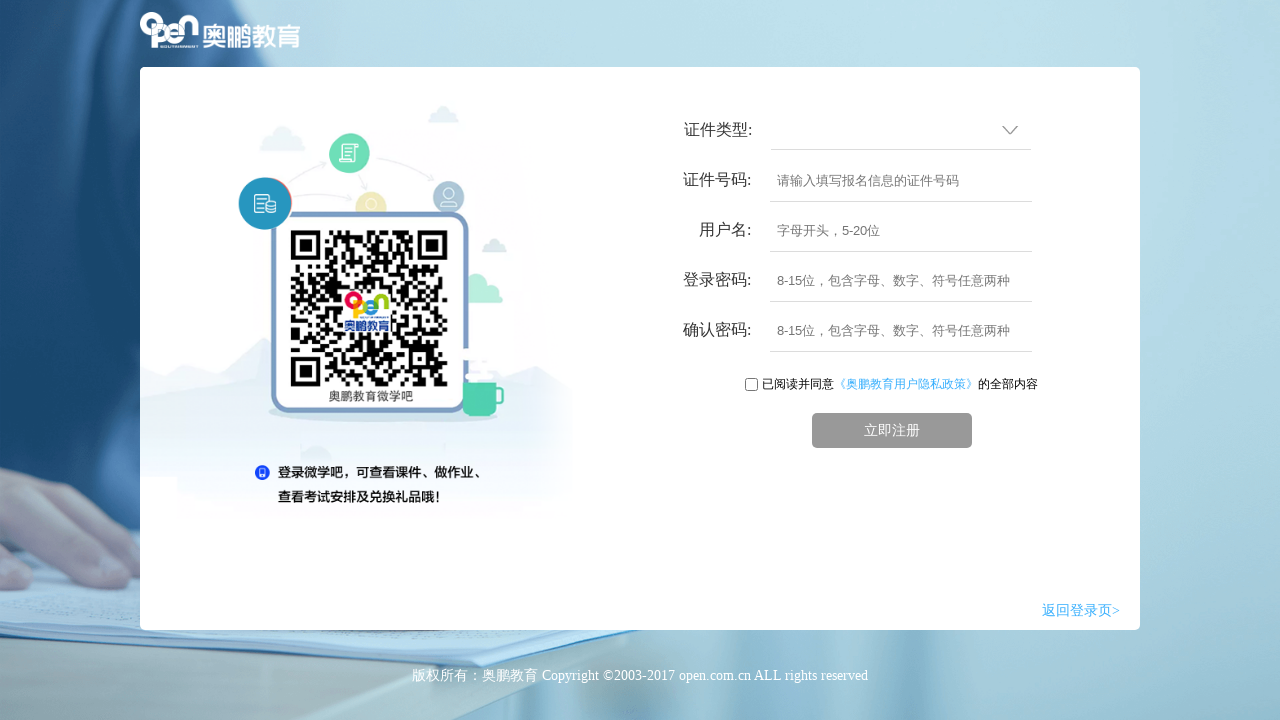

--- FILE ---
content_type: text/html; charset=utf-8
request_url: http://learn.open.com.cn/Account/RevisionRegister?t=23f6677d-66ce-409f-8b6a-0ee07660f43b
body_size: 2899
content:
<!DOCTYPE html>
<html xmlns="http://www.w3.org/1999/xhtml">
<head>
    <meta http-equiv="Content-Type" content="text/html; charset=utf-8" />
    <title>新版注册页 -奥鹏学生平台</title>
    <meta name="viewport" content="width=device-width, initial-scale=1, maximum-scale=1">
    <meta name="renderer" content="webkit">
    <meta http-equiv="Pragma" content="no-cache" />
    <meta http-equiv="Cache-Control" content="no-cache" />
    <meta http-equiv="Expires" content="-1" />
    <!-- IE7及IE7以下浏览器加载 -->
    <!--[if lt IE 8]>
        <script src="https://fedcdn.open.com.cn/fedcdn/vendor/JSON-js/oes/json2.js"></script>
        <script src="https://fedcdn.open.com.cn/fedcdn/vendor/JSON-js/oes/json_parse.js"></script>
        <script src="https://fedcdn.open.com.cn/fedcdn/vendor/JSON-js/oes/json_parse_state.js"></script>
    <![endif]-->
<!--数据埋码-->
<script src="/Scripts/baidu/BaduStatistics.js"></script><!--百度统计-->
<!--神策-->
<script>
    (function (para) {
        var p = para.sdk_url, n = para.name, w = window, d = document, s = 'script', x = null, y = null;
        if (typeof (w['sensorsDataAnalytic201505']) !== 'undefined') {
            return false;
        }
        w['sensorsDataAnalytic201505'] = n;
        w[n] = w[n] || function (a) { return function () { (w[n]._q = w[n]._q || []).push([a, arguments]); } };
        var ifs = ['track', 'quick', 'register', 'registerPage', 'registerOnce', 'trackSignup', 'trackAbtest', 'setProfile', 'setOnceProfile', 'appendProfile', 'incrementProfile', 'deleteProfile', 'unsetProfile', 'identify', 'login', 'logout', 'trackLink', 'clearAllRegister', 'getAppStatus'];
        for (var i = 0; i < ifs.length; i++) {
            w[n][ifs[i]] = w[n].call(null, ifs[i]);
        }
        if (!w[n]._t) {
            x = d.createElement(s), y = d.getElementsByTagName(s)[0];
            x.async = 1;
            x.src = p;
            x.setAttribute('charset', 'UTF-8');
            w[n].para = para;
            y.parentNode.insertBefore(x, y);
        }
    })({
        sdk_url: '/Content/oes_components/shence/sensorsdata.min.js',
        heatmap_url: '/Content/oes_components/shence/heatmap.min.js',
        name: 'sensors',
        server_url: 'https://sensordata.open.com.cn/sa?project=learn_open',
        heatmap: { scroll_notice_map: 'not_collect' },
        show_log: false
    });
    sensors.registerPage({
        current_url: location.href,
        referrer: document.referrer,
        channel_id: 100200
    });
    sensors.login(localStorage.getItem('UserName'));
    sensors.quick('autoTrack');
</script>

</head>
<body>
    
<link href="/Content/scripts/user/register/register.css?t=0b7b8cf1-5253-491f-9f2a-6572abb23192" rel="stylesheet" />
<link href="/Content/scripts/user/revisionRegister/style.css?t=803d37ad-6511-4556-b103-548ddb26a10a" rel="stylesheet" />

<script>
    var OP_CONFIG = { "areas": "user", "page": "revisionRegister", "view": "main" };
</script>

<style>
    #VERIFY_PHONE_BOX {
        margin-bottom: 0 !important;
    }
    .VERIFY_PLACEHOLDER{
        left:0;
    }

    .register-input-placeholder{
        display:none !important;
    }
    .register-input-placeholder.show{
        display:block !important;
    }
</style>

<div class="box" style="background-image:url('/Content/images/v2/login/login-bg-xinnian.jpg')">
    <div class="main_area">
        <img class="logo" src="/Content/images/v2/login/logo.png" alt="logo" />
        <div class="revisionRegister_area">
            <img class="xuanchuan_img" src="/Content/images/v2/zhucecode.png" />
            <div class="form_area revisionRegister_box">
                <form id="registerForm" autocomplete="off">
                    <ul class="input-ul-list">
                        <li class="list-li register-relative">
                            <div class="alert-div card-type" style="font-size:14px;" id="warnDiv"><span class="erroricon"></span><p>请输入用户名和密码</p></div>
                            <span class="input-describe">证件类型:</span>
                            <select id="selectInsert" class="list-input" name="selectInsert" style="width:260px;margin-left:15px;"></select>
                            <img class="select-under-img under-select" src="/Content/images/v2/register/under.png" />
                        </li>
                        <li class="list-li register-relative">
                            <span class="input-describe">证件号码:</span>
                            <input class="list-input select-under-input" name="cardNumber" id="cardNumber" type="text" autocomplete="off" placeholder="请输入填写报名信息的证件号码" />
                            <span class="register-input-placeholder" id="cardNumberPlaceholder">请输入填写报名信息的证件号码</span>
                        </li>
                        
                        <li class="list-li register-relative" style="height:auto;">
                            <div id="MSM_VERIFY" style="margin-left:-22px;width:364px;"></div>
                        </li>
                        <li class="list-li register-relative">
                            <span class="input-describe">用户名:</span>
                            <input class="list-input" name="userName" id="userName" type="text" autocomplete="off" placeholder="字母开头，5-20位" />
                            <span class="register-input-placeholder" id="loginNamePlaceholder">字母开头，5-20位</span>
                        </li>
                        <li class="list-li register-relative">
                            <span class="input-describe">登录密码:</span>
                            <input class="list-input" name="loginPwd" id="loginPwd" type="password" autocomplete="off" placeholder="8-15位，包含字母、数字、符号任意两种" />
                            <span class="register-input-placeholder" id="loginPasswordPlaceholder">8-15位，包含字母、数字、符号任意两种</span>
                        </li>
                        <li class="list-li register-relative">
                            <span class="input-describe">确认密码:</span>
                            <input class="list-input" name="confirmPwd" id="confirmPwd" type="password" autocomplete="off" placeholder="8-15位，包含字母、数字、符号任意两种" />
                            <span class="register-input-placeholder" id="surePasswordPlaceholder">8-15位，包含字母、数字、符号任意两种</span>
                        </li>
                    </ul>
                    <div style="margin: 20px 0;">
                        <input id="agreementId" type="hidden" value="">
                        <input type="checkbox" value="1" id="ch_UserPrivacy">
                        <label class="userPrivacy">已阅读并同意<span>《奥鹏教育用户隐私政策》</span>的全部内容</label>
                    </div>
                    <div style="margin: 20px 0;">
                        <input id="register_btn" class="next-button next-button-disabled" type="button" value="立即注册" dl="true" disabled="disabled">
                    </div>
                </form>
            </div>
            <a href="/Account/Login" class="return_loginin">返回登录页></a>
        </div>

    </div>
    <p class="copyright_word">版权所有：奥鹏教育 Copyright ©2003-2017 open.com.cn ALL rights reserved</p>
</div>

<script id="selectTPL" type="text/x-handlebars-template">
    {{#data}}
    <option value="{{Value}}">{{Text}}</option>
    {{/data}}
</script>

    
    <script src="https://fedcdn.open.com.cn/fedcdn/vendor/require/2.1.18/require.js?ver=5f6a4b92a08145fea1a1442c70a3fe3b"></script>
    <script type="text/javascript">
        var random = (new Date()).getTime();
        if (typeof OP_CONFIG === "object") {
            require(['/Content/scripts/config.js?id=' + random], function () {
                require([ OP_CONFIG.areas + '/' + OP_CONFIG.page + '/' + OP_CONFIG.view]);
            });
        }
    </script>
    

</body>
</html>















--- FILE ---
content_type: text/css
request_url: http://learn.open.com.cn/Content/scripts/user/register/register.css?t=0b7b8cf1-5253-491f-9f2a-6572abb23192
body_size: 1593
content:
body{
    margin: 0;
    font-family: 微软雅黑 'Lucida Sans', 'Lucida Sans Regular', 'Lucida Grande', 'Lucida Sans Unicode', Geneva, Verdana, sans-serif;
}
.div-full-screen{
    width: 100%;
}
.center-div{
    margin: auto;
}
.header-img-div{
    width: 55%;
    min-width:1056px;
}
.register-content-div{
    width: 50%;
    min-width:960px;
}
.header-bottom{
    border-bottom: 1px solid #dcdcdc;
    height:83px;
}
.register-relative{
    position:relative
}
.left-logo{
    position: absolute;
    top: 18px;
    left: 0;
}
.right-logo{
    position: absolute;
    right: 0;
    top: 14px;
}
.margin-header{
    margin-top:36px;
}
.register-step{
    width: 100px;
    text-align: center;
}
.register-step-one{
    position:absolute;
    left:0;
    top:-180px;
    *top:0;
}
.register-step-two{
    position:absolute;
    left:430px;
    top:-180px;
    *top:0;
}
.register-step-three{
    position:absolute;
    right:0;
    top:-180px;
    *top:0;
}
.register-step-out{
    width: 50px;
    background: #dcdcdc;
    border-radius: 25px;
    height: 50px;
    line-height: 50px;
    position: absolute;
    left: 25px;
    top:80px;
    z-index: 1;
}
.register-step-inner{
    width: 40px;
    background: #dcdcdc;
    border-radius: 25px;
    height: 40px;
    line-height: 40px;
    position: absolute;
    left: 5px;
    z-index: 2;
    top: 5px;
    font-size: 16px;
    font-weight: bold;
    color: #fff;
}
.register-step-title{
    font-size: 16px;
    font-weight: 600;
    color: #333333;
    *margin:40px 0;
}
.register-step-empty{
    width: 392px;
    background: #dcdcdc;
    height: 7px;
    overflow: hidden;
    position: absolute;
    top: -78px;
    *top:101px;
}
.register-empty-left{
    left: 70px;
}
.register-empty-right{
    right: 70px;
}
.reigster-form-width{
    width: 80%;
    text-align:center;
    margin-top:200px
}
.input-ul-list{
    list-style:none;
    padding:0;
}
.list-li{
    height: 50px;
    line-height: 50px;
}
.list-input{
    height: 38px;
    width: 258px;
    outline:none;
    border:none;
    border-bottom: 1px solid #dcdcdc;
    margin-left: 15px;
    text-indent: 5px;
    *font-size:16px;
    line-height:38px;
}
.input-describe{
    font-size: 16px;
    color: #333333;
    margin-left: -80px;
}
.register-input-placeholder{
    position: absolute;
    left: 270px;
    *left: 250px;
    top:0;
    font-size: 14px;
    color: #999999;
}
.select-input{
    height: 40px;
    width: 260px;
    font-size: 16px;
    font-family: 黑体;
    outline:none;
}
select {
    appearance: none;
    -moz-appearance: none;
    -webkit-appearance: none;
}
select::-ms-expand { display: none; }
.select-under-img{
    position: absolute;
    left: 495px;
    top: 19px;
}
.input-under-a{
    position: absolute;
    text-decoration: none;
    left: 390px;
    *left: 375px;
    top: 38px;
    color: #38affd;
}
.next-button-disabled {
    background:#999999!important;
}
.next-button{
    border-radius:5px;
    min-width: 83px;
    height: 29px;
    border: none;
    font-size: 14px;
    background: #38affd;
    color: #fff;
    font-weight: 500;
    margin-left:38px;
    cursor:pointer;
    font-weight: 500;
}
#register_btn{
    width:160px;
    height:35px;
    margin-left:0;
}
.button-next{
    margin-left: -70px;
    *margin-left: -40px;
}
.buttom-describe{
    text-align: left;
    font-size: 16px;
    color: #333333;
    line-height: 24px;
}
.choose-step{
    background: #38affd;
}
.choose-step-color{
    color: #38affd;
}
.alert-div{
    width: 259px;
    background: #fef2f2;
    height: 30px;
    position: absolute;
    z-index: 1;
    line-height: 0px;
    overflow: hidden;
    /* font-size: 12px; */
    /* border: 1px solid; */
    /* text-align: left; */
    /* border-color: #ffb4a8; */
    /* text-indent: 22px; */
    display: none;

}
.card-type{
    top: -35px;
    left: 261px;
    *left: 240px;
}
.erroricon{
    background:url(../../../images/left_top.png) no-repeat;
    height:16px;
    width:16px;
    display: inline-block;
    position: absolute;
    z-index: 1;
    top: 7px;
    left: 18px;
}
.back-login{
    display: inline-block;
    line-height: 30px;
    *line-height: 19px;
    text-decoration: none;
    padding: 0px 6px;
    *height:19px;
    *padding:5px 6px;
}
.select-under-input{
    margin-left: 15px;
    *margin-left: -30px;
}
.list-absolute{
    position:absolute;
    left:240px;
    *position:absolute;
    *top:0px;
}
.select-div{
    height: 40px;
    width: 260px;
    font-size: 16px;
    font-family: 黑体;
    margin-left: 246px;
    margin-top: -50px;
    position: relative;
}
.select-near-div{
    margin-left: -360px;
}
.under-select{
    *display:none;
}
.ie-img{

}
.ie-step-one{
    position:absolute;
    z-index:2;
    top:-98px;
    *top:80px;
    left:30px;
}
.ie-step-two{
    position:absolute;
    z-index:2;
    top:-98px;
    *top:80px;
    left:456px;
}
.ie-step-three{
    position:absolute;
    z-index:2;
    top:-98px;
    *top:80px;
    left:880px;
}
.ie-count-step{
    position:absolute;
    top:13px;
    left:19px;
    color: #fff;
    font-size: 16px;
    font-weight: 600;
}
.step-describe{
    position: absolute;
    font-size: 16px;
    color: #333;
    width: 100px;
    text-align: center;
    top: -40px;
    left: -25px;
}
.stepTwpIT{
    display:none;
}
.dpn{
    display:none;
}
.show-how-a:hover{
    cursor:pointer;
}

#selectInsert{
    position:relative;
    z-index:2;
    background:none;
}
.userPrivacy {
    font-size:12px;
    display:inline-block;
    vertical-align:middle;
}
.userPrivacy span{
    color:#38affd;
}
#ch_UserPrivacy {
    margin:0px;
}

--- FILE ---
content_type: text/css
request_url: http://learn.open.com.cn/Content/scripts/user/revisionRegister/style.css?t=803d37ad-6511-4556-b103-548ddb26a10a
body_size: 681
content:
html, body {
    width: 100%;
    height: 100%;
}

.box {
    width: 100%;
    height: 100%;
    background-size: 100% 100%;
    position:relative;
}
.copyright_word{
        width: 1000px;
    color: #fff;
    text-align: center;
    position: absolute;
    margin: 0;
    left: 50%;
    margin-left: -500px;
    bottom: 35px;
    font-size: 14px;
}
.main_area {
    width: 1000px;
    margin: 0 auto;
}

.main_area .logo {
    padding-left: 0px;
    padding-top: 12px;
    width: 160px;
}


.revisionRegister_area {
    margin-top:15px;
    background: #fff;
    border-radius: 5px;
}


.xuanchuan_img {
    width:450px;
    margin:0px;
    margin-right:100px;
    display:inline-block;
    border-radius: 5px;
}


.revisionRegister_box {
    width: 395px;
    text-align: center;
    display:inline-block;
    vertical-align:top;
}

.revisionRegister_box .title {
    height: 40px;
    line-height: 40px;
    text-align: center;
    margin: 20px 0;
}

.revisionRegister_box .title p {
    width: 70%;
    color: #333;
    display: inline-block;
    margin: 0;
    border-radius: 50px;
    background: #f5f5f5;
}

.revisionRegister_box .title img {
    display: inline-block;
    vertical-align: middle;
    margin-right: 15px;
}


#registerForm {
    margin-top: 38px;
}

.select-under-img {
    left: 306px;
}

.register-input-placeholder {
    left: 80px;
}
.pwd-rule-icon{
    cursor:pointer;
}
.pwd-rule{
    display:none;
}

.input-describe {
    width: 80px;
    text-align:right;
    display: inline-block;
}
#ch_UserPrivacy{
    display:inline-block;
    vertical-align:middle;
    cursor:pointer;
}
.card-type {
    left: 74px;
}

#verificationCode {
    width: 170px;
}

#get_code {
    margin-left: 0;
}
.return_loginin{
    display:inherit;
    text-align:right;
    margin-right:20px;
    padding-bottom:10px;
    color:#38affd;
    font-size:14px;
    cursor:pointer;
    text-decoration:none;
}

--- FILE ---
content_type: text/css
request_url: http://learn.open.com.cn/Content/oes_components/jquery-ms-loading/skin/loading.css?ver=20240819
body_size: 467
content:
.smallloading {
    width: 12px;
    height: 12px;
    background: url(ms-small-loading.gif) no-repeat;
    background-size: 100%;
    display: inline-block;
}

.mediumloading {
    width: 71px;
    height: 51px;
    background: url(ms-medium-loading.gif) no-repeat 5px;
    margin: 20px auto;
}

    .mediumloading .message {
        padding-top: 56px;
        display: inline-block;
        font-size: 14px;
        padding-left: 7px;
    }


--- FILE ---
content_type: text/css
request_url: http://learn.open.com.cn/Content/oes_components/layer/src/skin/default/layer.css?ver=20240819
body_size: 3377
content:
/**
 
 @Name: layer
 @Author: 贤心
 
 **/

*html{background-image: url(about:blank); background-attachment: fixed;}
html #layuicss-skinlayercss{display: none; position: absolute; width: 1989px;}

/* common */
.layui-layer-shade, .layui-layer{position:fixed; _position:absolute; pointer-events: auto;}
.layui-layer-shade{top:0; left:0; width:100%; height:100%; _height:expression(document.body.offsetHeight+"px");}
.layui-layer{-webkit-overflow-scrolling: touch;}
.layui-layer{top:150px; left: 0; margin:0; padding:0; background-color:#fff; -webkit-background-clip: content; box-shadow: 1px 1px 50px rgba(0,0,0,.3);}
.layui-layer-close{position:absolute;}
.layui-layer-content{position:relative;}
.layui-layer-border{border: 1px solid #B2B2B2; border: 1px solid rgba(0,0,0,.1); box-shadow: 1px 1px 5px rgba(0,0,0,.2);}
.layui-layer-load{background:url(loading-1.gif) #eee center center no-repeat;}
.layui-layer-ico{ background:url(icon.png) no-repeat;}
.layui-layer-dialog .layui-layer-ico,
.layui-layer-setwin a,
.layui-layer-btn a{display:inline-block; *display:inline; *zoom:1; vertical-align:top;}

.layui-layer-move{display: none; position: fixed; *position: absolute; left: 0px; top: 0px; width: 100%; height: 100%; cursor: move; opacity: 0; filter:alpha(opacity=0); background-color: #fff; z-index: 2147483647;}
.layui-layer-resize{position: absolute; width: 15px; height: 15px; right: 0; bottom: 0; cursor: se-resize;}

/* 动画 */
.layui-layer{border-radius: 2px; -webkit-animation-fill-mode: both; animation-fill-mode: both; -webkit-animation-duration:.3s; animation-duration:.3s;}

@-webkit-keyframes bounceIn { /* 默认 */
	0% {opacity: 0; -webkit-transform: scale(.5); transform: scale(.5)}
	100% {opacity: 1; -webkit-transform: scale(1); transform: scale(1)}
}
@keyframes bounceIn {
	0% {opacity: 0; -webkit-transform: scale(.5); -ms-transform: scale(.5); transform: scale(.5)}
	100% {opacity: 1; -webkit-transform: scale(1); -ms-transform: scale(1); transform: scale(1)}
}
.layer-anim{-webkit-animation-name: bounceIn;animation-name: bounceIn}

@-webkit-keyframes zoomInDown{0%{opacity:0;-webkit-transform:scale(.1) translateY(-2000px);transform:scale(.1) translateY(-2000px);-webkit-animation-timing-function:ease-in-out;animation-timing-function:ease-in-out}60%{opacity:1;-webkit-transform:scale(.475) translateY(60px);transform:scale(.475) translateY(60px);-webkit-animation-timing-function:ease-out;animation-timing-function:ease-out}}@keyframes zoomInDown{0%{opacity:0;-webkit-transform:scale(.1) translateY(-2000px);-ms-transform:scale(.1) translateY(-2000px);transform:scale(.1) translateY(-2000px);-webkit-animation-timing-function:ease-in-out;animation-timing-function:ease-in-out}60%{opacity:1;-webkit-transform:scale(.475) translateY(60px);-ms-transform:scale(.475) translateY(60px);transform:scale(.475) translateY(60px);-webkit-animation-timing-function:ease-out;animation-timing-function:ease-out}}.layer-anim-01{-webkit-animation-name:zoomInDown;animation-name:zoomInDown}

@-webkit-keyframes fadeInUpBig{0%{opacity:0;-webkit-transform:translateY(2000px);transform:translateY(2000px)}100%{opacity:1;-webkit-transform:translateY(0);transform:translateY(0)}}@keyframes fadeInUpBig{0%{opacity:0;-webkit-transform:translateY(2000px);-ms-transform:translateY(2000px);transform:translateY(2000px)}100%{opacity:1;-webkit-transform:translateY(0);-ms-transform:translateY(0);transform:translateY(0)}}.layer-anim-02{-webkit-animation-name:fadeInUpBig;animation-name:fadeInUpBig}

@-webkit-keyframes zoomInLeft{0%{opacity:0;-webkit-transform:scale(.1) translateX(-2000px);transform:scale(.1) translateX(-2000px);-webkit-animation-timing-function:ease-in-out;animation-timing-function:ease-in-out}60%{opacity:1;-webkit-transform:scale(.475) translateX(48px);transform:scale(.475) translateX(48px);-webkit-animation-timing-function:ease-out;animation-timing-function:ease-out}}@keyframes zoomInLeft{0%{opacity:0;-webkit-transform:scale(.1) translateX(-2000px);-ms-transform:scale(.1) translateX(-2000px);transform:scale(.1) translateX(-2000px);-webkit-animation-timing-function:ease-in-out;animation-timing-function:ease-in-out}60%{opacity:1;-webkit-transform:scale(.475) translateX(48px);-ms-transform:scale(.475) translateX(48px);transform:scale(.475) translateX(48px);-webkit-animation-timing-function:ease-out;animation-timing-function:ease-out}}.layer-anim-03{-webkit-animation-name:zoomInLeft;animation-name:zoomInLeft}

@-webkit-keyframes rollIn{0%{opacity:0;-webkit-transform:translateX(-100%) rotate(-120deg);transform:translateX(-100%) rotate(-120deg)}100%{opacity:1;-webkit-transform:translateX(0px) rotate(0deg);transform:translateX(0px) rotate(0deg)}}@keyframes rollIn{0%{opacity:0;-webkit-transform:translateX(-100%) rotate(-120deg);-ms-transform:translateX(-100%) rotate(-120deg);transform:translateX(-100%) rotate(-120deg)}100%{opacity:1;-webkit-transform:translateX(0px) rotate(0deg);-ms-transform:translateX(0px) rotate(0deg);transform:translateX(0px) rotate(0deg)}}.layer-anim-04{-webkit-animation-name:rollIn;animation-name:rollIn}

@keyframes fadeIn{0%{opacity:0}100%{opacity:1}}.layer-anim-05{-webkit-animation-name:fadeIn;animation-name:fadeIn}

@-webkit-keyframes shake{0%,100%{-webkit-transform:translateX(0);transform:translateX(0)}10%,30%,50%,70%,90%{-webkit-transform:translateX(-10px);transform:translateX(-10px)}20%,40%,60%,80%{-webkit-transform:translateX(10px);transform:translateX(10px)}}@keyframes shake{0%,100%{-webkit-transform:translateX(0);-ms-transform:translateX(0);transform:translateX(0)}10%,30%,50%,70%,90%{-webkit-transform:translateX(-10px);-ms-transform:translateX(-10px);transform:translateX(-10px)}20%,40%,60%,80%{-webkit-transform:translateX(10px);-ms-transform:translateX(10px);transform:translateX(10px)}}.layer-anim-06{-webkit-animation-name:shake;animation-name:shake}@-webkit-keyframes fadeIn{0%{opacity:0}100%{opacity:1}}

@-webkit-keyframes bounceOut { /* 关闭动画 */
  100% {opacity: 0; -webkit-transform: scale(.7); transform: scale(.7)}
  30% {-webkit-transform: scale(1.05); transform: scale(1.05)}
  0% {-webkit-transform: scale(1); transform: scale(1);}
}
@keyframes bounceOut {
  100% {opacity: 0; -webkit-transform: scale(.7); -ms-transform: scale(.7); transform: scale(.7);}
  30% {-webkit-transform: scale(1.05); -ms-transform: scale(1.05); transform: scale(1.05);}
  0% {-webkit-transform: scale(1); -ms-transform: scale(1);transform: scale(1);}
}
.layer-anim-close{-webkit-animation-name: bounceOut;animation-name: bounceOut; -webkit-animation-duration:.2s; animation-duration:.2s;}

/* 标题栏 */
.layui-layer-title{padding:0 80px 0 20px; height:42px; line-height:42px; border-bottom:1px solid #eee; font-size:14px; color:#333; overflow: hidden; text-overflow: ellipsis; white-space: nowrap; background-color: #F8F8F8; border-radius: 2px 2px 0 0;}
.layui-layer-setwin{position:absolute; right:15px; *right:0; top:15px; font-size:0; line-height: initial;}
.layui-layer-setwin a{position:relative; width: 16px; height:16px; margin-left:10px; font-size:12px; _overflow:hidden;}
.layui-layer-setwin .layui-layer-min cite{position:absolute; width:14px; height:2px; left:0; top:50%; margin-top:-1px; background-color:#2E2D3C; cursor:pointer; _overflow:hidden;}
.layui-layer-setwin .layui-layer-min:hover cite{background-color:#2D93CA; }
.layui-layer-setwin .layui-layer-max{background-position:-32px -40px;}
.layui-layer-setwin .layui-layer-max:hover{background-position:-16px -40px;}
.layui-layer-setwin .layui-layer-maxmin{background-position:-65px -40px;}
.layui-layer-setwin .layui-layer-maxmin:hover{background-position:-49px -40px;}
.layui-layer-setwin .layui-layer-close1{background-position:0 -40px; cursor:pointer;}
.layui-layer-setwin .layui-layer-close1:hover{opacity:0.7;}
.layui-layer-setwin .layui-layer-close2{position:absolute; right:-28px; top:-28px; width:30px; height:30px;  margin-left:0; background-position:-149px -31px; *right:-18px; _display:none;}
.layui-layer-setwin .layui-layer-close2:hover{ background-position:-180px -31px;}

/* 按钮栏 */
.layui-layer-btn{text-align: right; padding:0 10px 12px; pointer-events: auto; user-select: none; -webkit-user-select: none;}
.layui-layer-btn a{height: 28px; line-height: 28px; margin: 0 6px; padding: 0 15px; border:1px #dedede solid; background-color:#f1f1f1; color: #333; border-radius: 2px; font-weight:400; cursor:pointer; text-decoration: none;}
.layui-layer-btn a:hover{opacity: 0.9; text-decoration: none;}
.layui-layer-btn a:active{opacity: 0.8;}
.layui-layer-btn .layui-layer-btn0{border-color: #4898d5; background-color: #2e8ded; color:#fff;}
.layui-layer-btn-l{text-align: left;}
.layui-layer-btn-c{text-align: center;}

/* 定制化 */
.layui-layer-dialog{min-width:260px;}
.layui-layer-dialog .layui-layer-content{position: relative; padding:20px; line-height:24px; word-break: break-all; overflow:hidden; font-size:14px; overflow-x: hidden; overflow-y:auto;}
.layui-layer-dialog .layui-layer-content .layui-layer-ico{position:absolute; top:16px; left:15px; _left:-40px; width:30px; height:30px;}
.layui-layer-ico1{background-position:-30px 0 }
.layui-layer-ico2{background-position:-60px 0;}
.layui-layer-ico3{background-position:-90px 0;}
.layui-layer-ico4{background-position:-120px 0;}
.layui-layer-ico5{background-position:-150px 0;}
.layui-layer-ico6{background-position:-180px 0;}
.layui-layer-rim{border:6px solid #8D8D8D; border:6px solid rgba(0,0,0,.3); border-radius:5px; box-shadow: none;}
.layui-layer-msg{min-width:180px; border:1px solid #D3D4D3; box-shadow: none;}
.layui-layer-hui{min-width:100px;  background-color: #000; filter:alpha(opacity=60); background-color: rgba(0,0,0,0.6); color: #fff; border:none;}
.layui-layer-hui .layui-layer-content{padding:12px 25px; text-align:center;}
.layui-layer-dialog .layui-layer-padding{padding: 20px 20px 20px 55px; text-align: left;}
.layui-layer-page .layui-layer-content{position:relative; overflow:auto;}
.layui-layer-page .layui-layer-btn,.layui-layer-iframe .layui-layer-btn{padding-top:10px;}
.layui-layer-nobg{background:none;}
.layui-layer-iframe iframe{display: block; width: 100%;}

.layui-layer-loading{border-radius:100%; background:none;  box-shadow:none;  border:none;}
.layui-layer-loading .layui-layer-content{width:60px; height:24px; background:url(loading-0.gif) no-repeat;}
.layui-layer-loading .layui-layer-loading1{width:37px; height:37px; background:url(loading-1.gif) no-repeat;}
.layui-layer-loading .layui-layer-loading2, .layui-layer-ico16{width:32px; height:32px; background:url(loading-2.gif) no-repeat;}
.layui-layer-tips{background: none; box-shadow:none; border:none;}
.layui-layer-tips .layui-layer-content{position: relative; line-height: 22px; min-width: 12px; padding: 5px 10px; font-size: 12px; _float:left; border-radius: 2px; box-shadow: 1px 1px 3px rgba(0,0,0,.2); background-color: #000; color: #fff;}
.layui-layer-tips .layui-layer-close{right:-2px; top:-1px;}
.layui-layer-tips i.layui-layer-TipsG{ position:absolute;  width:0; height:0; border-width:8px; border-color:transparent; border-style:dashed; *overflow:hidden;}
.layui-layer-tips i.layui-layer-TipsT, .layui-layer-tips i.layui-layer-TipsB{left:5px; border-right-style:solid; border-right-color: #000;}
.layui-layer-tips i.layui-layer-TipsT{bottom:-8px;}
.layui-layer-tips i.layui-layer-TipsB{top:-8px;}
.layui-layer-tips i.layui-layer-TipsR, .layui-layer-tips i.layui-layer-TipsL{top:1px; border-bottom-style:solid; border-bottom-color: #000;}
.layui-layer-tips i.layui-layer-TipsR{left:-8px;}
.layui-layer-tips i.layui-layer-TipsL{right:-8px;}

/* skin */
.layui-layer-lan[type="dialog"]{min-width:280px;}
.layui-layer-lan .layui-layer-title{background:#4476A7; color:#fff; border: none;}
.layui-layer-lan .layui-layer-btn{padding:10px; text-align: right; border-top:1px solid #E9E7E7}
.layui-layer-lan .layui-layer-btn a{background:#BBB5B5; border:none;}
.layui-layer-lan .layui-layer-btn .layui-layer-btn1{background:#C9C5C5;}
.layui-layer-molv .layui-layer-title{background:#009f95; color:#fff; border: none;}
.layui-layer-molv .layui-layer-btn a{background:#009f95;}
.layui-layer-molv .layui-layer-btn .layui-layer-btn1{background:#92B8B1;}



/**
 
 @Name: layer拓展样式
 
 */

.layui-layer-iconext{background:url(icon-ext.png) no-repeat;}

/* prompt模式 */
.layui-layer-prompt .layui-layer-input{display:block; width:220px; height:30px; margin:0 auto; line-height:30px; padding: 0 5px; border: 1px solid #ccc; box-shadow: 1px 1px 5px rgba(0,0,0,.1) inset; color:#333;}
.layui-layer-prompt textarea.layui-layer-input{width:300px; height:100px; line-height:20px;}
.layui-layer-prompt .layui-layer-content{padding: 20px;}
.layui-layer-prompt .layui-layer-btn{padding-top: 0;}

/* tab模式 */
.layui-layer-tab{box-shadow:1px 1px 50px rgba(0,0,0,.4);}
.layui-layer-tab .layui-layer-title{padding-left:0; border-bottom:1px solid #ccc; background-color:#eee; overflow: visible;}
.layui-layer-tab .layui-layer-title span{position:relative; float:left; min-width:80px; max-width:260px; padding:0 20px; text-align:center; cursor:default; text-overflow: ellipsis; overflow: hidden; white-space: nowrap;}
.layui-layer-tab .layui-layer-title span.layui-layer-tabnow{height:43px; border-left:1px solid #ccc; border-right:1px solid #ccc; background-color:#fff; z-index:10;}
.layui-layer-tab .layui-layer-title span:first-child{border-left:none;}
.layui-layer-tabmain{line-height:24px; clear:both;}
.layui-layer-tabmain .layui-layer-tabli{display:none;}
.layui-layer-tabmain .layui-layer-tabli.xubox_tab_layer{display:block;}
.xubox_tabclose{position:absolute; right:10px; top:5px; cursor:pointer;}

/* photo模式 */
.layui-layer-photos{-webkit-animation-duration:1s; animation-duration:1s;}
.layui-layer-photos .layui-layer-content{overflow:hidden; text-align: center;}
.layui-layer-photos .layui-layer-phimg img{position: relative; width:100%; display: inline-block; *display:inline; *zoom:1; vertical-align:top;}
.layui-layer-imguide,.layui-layer-imgbar{display:none;}
.layui-layer-imgprev, .layui-layer-imgnext{position:absolute; top:50%; width:27px; _width:44px; height:44px;  margin-top:-22px; outline:none;blr:expression(this.onFocus=this.blur());}
.layui-layer-imgprev{left:10px; background-position:-5px -5px; _background-position:-70px -5px;}
.layui-layer-imgprev:hover{background-position:-33px -5px; _background-position:-120px -5px;}
.layui-layer-imgnext{right:10px; _right:8px; background-position:-5px -50px; _background-position:-70px -50px;}
.layui-layer-imgnext:hover{background-position:-33px -50px; _background-position:-120px -50px;}
.layui-layer-imgbar{position:absolute; left:0; bottom:0; width:100%; height:32px; line-height:32px; background-color:rgba(0,0,0,.8); background-color:#000\9; filter:Alpha(opacity=80); color:#fff; text-overflow: ellipsis; overflow: hidden; white-space: nowrap; font-size:0;}
.layui-layer-imgtit{/*position:absolute; left:20px;*/}
.layui-layer-imgtit *{display:inline-block; *display:inline; *zoom:1; vertical-align:top; font-size:12px;}
.layui-layer-imgtit a{max-width:65%;  text-overflow: ellipsis; overflow: hidden; white-space: nowrap; color:#fff;}
.layui-layer-imgtit a:hover{color:#fff; text-decoration:underline;}
.layui-layer-imgtit em{padding-left:10px; font-style: normal;}


@media screen and (max-width: 1100px) {
  .layui-layer-iframe{overflow-y: auto; -webkit-overflow-scrolling: touch;}
}




--- FILE ---
content_type: application/javascript
request_url: https://fedcdn.open.com.cn/fedcdn/lib/biz/SMSVerify/3.0.1/assets/plugin/captcha/captcha.js
body_size: 6402
content:
function screen_width() {
    return window.screen.width;
}

function screen_height() {
    return window.screen.height;
}


(function () {
    var head = document.getElementsByTagName("head")[0];
    var loadScript = function (url, async, next) {
        var script = document.createElement("script");
        script.async = async;
        script.onerror = function () {
            next && next(true)
        };
        var loaded = false;
        script.onload = script.onreadystatechange = function () {
            if (!loaded && (!script.readyState || "loaded" === script.readyState || "complete" === script.readyState)) {
                loaded = true;
                setTimeout(function () {
                    next && next(false)
                }, 0)
            }
        };
        script.src = url;
        head.appendChild(script)
    };
    var loadCss = function (url, next) {
        var style = document.createElement("link");
        style.href = url;
        style.rel = "stylesheet";
        style.type = "text/css";
        style.onerror = function () {
            next && next(true)
        };
        var loaded = false;
        style.onload = style.onreadystatechange = function () {
            if (!loaded && (!style.readyState || "loaded" === style.readyState || "complete" === style.readyState)) {
                loaded = true;
                setTimeout(function () {
                    next && next(false)
                }, 0)
            }
        };
        head.appendChild(style)
    };

    /**
     * 获取当前鼠标轨迹
     * @param event 事件
     * @returns {{x: number, y: number}}
     */
    var getMouseTrack = function (event, eventType, startTime) {
        let startX, startY;
        if (event.pageX) {
            startX = event.pageX;
            startY = event.pageY;
        }
        let targetTouches;
        if (event.changedTouches) {
            // 抬起事件
            targetTouches = event.changedTouches;
        } else if (event.targetTouches) {
            // pc 按下事件
            targetTouches = event.targetTouches;
        } else if (event.originalEvent && event.originalEvent.targetTouches) {
            // 鼠标触摸事件
            targetTouches = event.originalEvent.targetTouches;
        }
        if (!startX && targetTouches[0].pageX) {
            startX = targetTouches[0].pageX;
            startY = targetTouches[0].pageY;
        }
        if (!startX && targetTouches[0].clientX) {
            startX = targetTouches[0].clientX;
            startY = targetTouches[0].clientY;
        }
        if (startX && startY) {
            startX = Math.round(startX);
            startY = Math.round(startY);
        }
        return {
            x: startX,
            y: startY,
            e: eventType,
            t: (new Date().getTime() - startTime.getTime())
        }
    }
    if (window.SMSVerifyConfig.TENANT_ID === undefined) {
        alert("请设置租户ID");
    }

    loadCss(window.SMSVerifyConfig.captchaCssPath, function () {
    });
    loadScript(window.SMSVerifyConfig.captchaJsPath, true, function () {

        // 缓存
        wasm_bindgen(window.SMSVerifyConfig.captchaWasmPath).then(function () {
            // 滑块验证码
            const SliderCaptcha = function (_element, _opt) {
                this.$element = _element,
                    this.defaults = {
                        serverUrl: 'http://localhost:8080',
                        tenantId: window.SMSVerifyConfig.TENANT_ID,
                        mode: 'embed',	// 触发式float，嵌入式embed，弹出式popup
                        explain: '向右滑动完成验证',
                        vSpace: 0,	//间隔
                        imgSize: {
                            width: '319px',
                            height: '195px',
                        },
                        blockSize: {
                            width: '59px',
                            height: '195px',
                        },
                        barSize: {
                            width: '319px',
                            height: '40px',
                        },
                        circleRadius: '0px',
                        ready: function () {
                        },
                        success: function (captchaId, authCode) {
                        },
                        error: function (msg) {
                        }

                    },
                    this.options = $.extend({}, this.defaults, _opt)
            }
            // 定义 滑块验证码 的方法
            SliderCaptcha.prototype = {

                init: function () {
                    var _this = this;

                    // 初始化Doc
                    this.loadDocument();
                    // 刷新验证码
                    this.refresh();
                    this.options.ready();

                    this.$element[0].onselectstart = document.body.ondrag = function () {
                        return false;
                    };

                    if (this.options.mode == 'float') {
                        this.$element.on('mouseover', function (e) {
                            _this.showImg();
                        });

                        this.$element.on('mouseout', function (e) {
                            _this.hideImg();
                        });


                        this.htmlDoms.out_panel.on('mouseover', function (e) {
                            _this.showImg();
                        });

                        this.htmlDoms.out_panel.on('mouseout', function (e) {
                            _this.hideImg();
                        });
                    }

                    //按下
                    this.htmlDoms.move_block.on('touchstart', function (e) {
                        _this.start(e);
                    });

                    this.htmlDoms.move_block.on('mousedown', function (e) {
                        _this.start(e);
                    });

                    //拖动
                    window.addEventListener("touchmove", function (e) {
                        _this.move(e);
                    });


                    window.addEventListener("mousemove", function (e) {
                        _this.move(e);
                    });

                    //鼠标松开
                    window.addEventListener("touchend", function (e) {
                        _this.end(e);
                    });
                    window.addEventListener("mouseup", function (e) {
                        _this.end(e);
                    });

                    //刷新
                    _this.$element.find('.verify-refresh').on('click', function () {
                        _this.refresh();
                    });
                },

                // 初始化
                loadDialog: function () {
                    var _this = this;
                    var staticTimestamp = ((new Date).getTime() / 36e5).toFixed(0);
                    var id = "captcha-" + staticTimestamp;
                    this.id = id;
                    var template = '<div id="' + id + '" class="open-yundun-model-bg"style="display:none;z-index:1000"><div class=" open-yundun-model open-yundun-model-350 fade show"style="display: block;"><div class="open-yundun-model-dialog open-yundun-model-dialog-centered"><div class="open-yundun-model-content"><div class="open-yundun-model-header"><h1 class="open-yundun-model-title fs-6">请完成安全验证</h1><span class="btn-close"><i class="iconfont icon-close"></i></span></div><div class="open-yundun-model-body"style="text-align: center;"></div></div></div></div></div>';
                    this.$element.before(template);
                    var isFirst = true;
                    this.$element.click(function () {
                        $("#" + id).show();
                        if (!isFirst) {
                            _this.refresh();
                        }
                        isFirst = false;

                    });
                    this.$element = $("#" + id).find('.open-yundun-model-body');

                    $("#" + id).find('.btn-close').click(function () {
                        $("#" + id).hide();
                    });
                },

                // 初始化Doc
                loadDocument: function () {

                    this.captchaId = ""; //
                    this.status = false;	//鼠标状态
                    this.isEnd = false;		// 滑动验证是否完成
                    this.setSize = this.resetSize(this);	// 重新设置宽度高度
                    this.plusWidth = 0;
                    this.plusHeight = 0;
                    var panelHtml = '';
                    var tmpHtml = '';
                    this.lengthPercent = (parseInt(this.setSize.img_width) - parseInt(this.setSize.block_width) - parseInt(this.setSize.circle_radius) - parseInt(this.setSize.circle_radius) * 0.8) / (parseInt(this.setSize.img_width) - parseInt(this.setSize.bar_height));

                    panelHtml += '<div class="verify-img-out"><div class="verify-img-panel"><div class="verify-refresh" style="z-index:0"><i class="iconfont icon-refresh"></i></div><canvas  class="verify-img-canvas" width="' + this.setSize.img_width + '" height="' + this.setSize.img_height + '"></canvas></div></div>';

                    this.plusWidth = parseInt(this.setSize.block_width) + parseInt(this.setSize.circle_radius) * 2 - parseInt(this.setSize.circle_radius) * 0.2;
                    this.plusHeight = parseInt(this.setSize.block_height) + parseInt(this.setSize.circle_radius) * 2 - parseInt(this.setSize.circle_radius) * 0.2;

                    tmpHtml = '<canvas class="verify-sub-block"  width="' + this.plusWidth + '" height="' + this.plusHeight + '" style="left:0; position:absolute;" ></canvas>';

                    // 滑块
                    panelHtml += tmpHtml + '<div class="verify-bar-area"><span  class="verify-msg">' + this.options.explain + '</span><div class="verify-left-bar"><span  class="verify-msg"></span><div  class="verify-move-block"><i  class="verify-icon iconfont icon-right"></i></div></div></div>';
                    if (this.options.mode == 'popup') {
                        this.loadDialog();
                    }

                    this.$element.append(panelHtml);

                    this.htmlDoms = {
                        sub_block: this.$element.find('.verify-sub-block'),
                        out_panel: this.$element.find('.verify-img-out'),
                        img_panel: this.$element.find('.verify-img-panel'),
                        img_canvas: this.$element.find('.verify-img-canvas'),
                        bar_area: this.$element.find('.verify-bar-area'),
                        move_block: this.$element.find('.verify-move-block'),
                        left_bar: this.$element.find('.verify-left-bar'),
                        msg: this.$element.find('.verify-msg'),
                        icon: this.$element.find('.verify-icon'),
                        refresh: this.$element.find('.verify-refresh')
                    };


                    this.$element.css('position', 'relative');
                    if (this.options.mode == 'float') {
                        this.htmlDoms.out_panel.css({ 'display': 'none', 'position': 'absolute', 'bottom': '42px' });
                        this.htmlDoms.sub_block.css({ 'display': 'none' });
                    } else {
                        this.htmlDoms.out_panel.css({ 'position': 'relative' });
                    }

                    this.htmlDoms.out_panel.css('height', parseInt(this.setSize.img_height) + this.options.vSpace + 'px');
                    this.htmlDoms.img_panel.css({ 'width': this.setSize.img_width, 'height': this.setSize.img_height });
                    this.htmlDoms.bar_area.css({
                        'width': this.setSize.bar_width,
                        'height': this.setSize.bar_height,
                        'line-height': this.setSize.bar_height
                    });
                    this.htmlDoms.move_block.css({ 'width': this.setSize.bar_height, 'height': this.setSize.bar_height });
                    this.htmlDoms.left_bar.css({ 'width': this.setSize.bar_height, 'height': this.setSize.bar_height });

                    this.randSet();
                },

                drawImg: function (obj, bgImg, blockImg) {

                    // this.htmlDoms.sub_block.css('background-color', 'red');

                    var bgImgCanvas = this.htmlDoms.img_canvas[0];
                    if (bgImgCanvas) {
                        var bgImgCtx = bgImgCanvas.getContext("2d");
                        bgImgCtx.drawImage(bgImg, 0, 0, parseInt(this.setSize.img_width), parseInt(this.setSize.img_height));
                    }

                    var blockImgCanvas = this.htmlDoms.sub_block[0];
                    if (blockImgCanvas) {
                        var blockImgCtx = blockImgCanvas.getContext("2d");
                        blockImgCtx.clearRect(0, 0, parseInt(this.setSize.block_width), parseInt(this.setSize.block_height));
                        blockImgCtx.drawImage(blockImg, 0, 0, parseInt(this.setSize.block_width), parseInt(this.setSize.block_height));
                        blockImgCtx.save();
                        blockImgCtx.globalCompositeOperation = "destination-atop";
                    }
                },

                //鼠标按下
                start: function (e) {
                    if (this.isEnd == false) {
                        this.startTime = new Date();
                        this.htmlDoms.msg.text('');
                        this.htmlDoms.move_block.css('background-color', '#337ab7');
                        this.htmlDoms.left_bar.css('border-color', '#337AB7');
                        this.htmlDoms.icon.css('color', '#fff');
                        e.stopPropagation();
                        this.status = true;
                    }
                },

                //鼠标移动
                move: function (e) {
                    if (this.startTime != null) {
                        // console.log(getMouseTrack(e, "move", this.startTime));
                    }
                    if (this.status && this.isEnd == false) {
                        if (this.options.mode == 'float') {
                            this.showImg();
                        }

                        if (!e.touches) {    //兼容移动端
                            var x = e.clientX;
                        } else {     //兼容PC端
                            var x = e.touches[0].pageX;
                        }
                        var bar_area_left = SliderCaptcha.prototype.getLeft(this.htmlDoms.bar_area[0]);
                        var move_block_left = x - bar_area_left; //小方块相对于父元素的left值


                        if (move_block_left >= (this.htmlDoms.bar_area[0].offsetWidth - parseInt(this.setSize.bar_height) + parseInt(parseInt(this.setSize.block_width) / 2) - 1)) {
                            move_block_left = (this.htmlDoms.bar_area[0].offsetWidth - parseInt(this.setSize.bar_height) + parseInt(parseInt(this.setSize.block_width) / 2) - 1);
                        }

                        if (move_block_left <= parseInt(parseInt(this.setSize.block_width) / 2)) {
                            move_block_left = parseInt(parseInt(this.setSize.block_width) / 2);
                        }


                        //拖动后小方块的left值
                        this.htmlDoms.move_block.css('left', move_block_left - parseInt(parseInt(this.setSize.block_width) / 2) + "px");
                        this.htmlDoms.left_bar.css('width', move_block_left - parseInt(parseInt(this.setSize.block_width) / 2) + "px");
                        this.htmlDoms.sub_block.css('left', (move_block_left - parseInt(parseInt(this.setSize.block_width) / 2)) * this.lengthPercent + "px");

                    }
                },

                //鼠标松开
                end: function (e) {

                    var _this = this;

                    if (this.startTime != null) {
                        console.log(getMouseTrack(e, "end", this.startTime));
                        this.startTime = null;
                    }

                    //判断是否重合
                    if (this.status && this.isEnd == false) {
                        console.log("滑行坐标 ==> " + parseInt(this.htmlDoms.sub_block.css('left')));

                        let bodyData = JSON.stringify({
                            "i": _this.captchaId,
                            "v": {
                                value: parseInt(_this.htmlDoms.sub_block.css('left')) + "",
                                img_w: parseInt(_this.options.imgSize.width),
                                img_h: parseInt(_this.options.imgSize.height),
                            },
                            "d": "dddddd"
                        });
                        wasm_bindgen.get_code(this.options.serverUrl, this.options.tenantId, bodyData).then(function (data) {
                            let dataObj = JSON.parse(data);
                            let success = dataObj.code == 200;
                            if (success) {
                                let code = dataObj.data.code;
                                _this.htmlDoms.move_block.css('background-color', '#5cb85c');
                                _this.htmlDoms.left_bar.css({ 'border-color': '#5cb85c', 'background-color': '#fff' });
                                _this.htmlDoms.icon.css('color', '#fff');
                                _this.htmlDoms.icon.removeClass('icon-right');
                                _this.htmlDoms.icon.addClass('icon-check');
                                _this.htmlDoms.refresh.hide();
                                _this.isEnd = true;
                                _this.options.success(_this.captchaId, code);
                            } else {
                                _this.htmlDoms.move_block.css('background-color', '#d9534f');
                                _this.htmlDoms.left_bar.css('border-color', '#d9534f');
                                _this.htmlDoms.icon.css('color', '#fff');
                                _this.htmlDoms.icon.removeClass('icon-right');
                                _this.htmlDoms.icon.addClass('icon-close');
                                setTimeout(function () {
                                    _this.refresh();
                                }, 400);

                                _this.options.error(this);
                            }
                        });

                        this.status = false;
                    }
                },

                //弹出式
                showImg: function () {
                    this.htmlDoms.out_panel.css({ 'display': 'block' });
                    this.htmlDoms.sub_block.css({ 'display': 'block' });
                },

                //固定式
                hideImg: function () {
                    this.htmlDoms.out_panel.css({ 'display': 'none' });
                    this.htmlDoms.sub_block.css({ 'display': 'none' });
                },


                resetSize: function (obj) {
                    var img_width, img_height, bar_width, bar_height, block_width, block_height, circle_radius;	//图片的宽度、高度，移动条的宽度、高度
                    var parentWidth = obj.$element.parent().width() || $(window).width();
                    var parentHeight = obj.$element.parent().height() || $(window).height();

                    if (obj.options.imgSize.width.indexOf('%') != -1) {
                        img_width = parseInt(obj.options.imgSize.width) / 100 * parentWidth + 'px';
                    } else {
                        img_width = obj.options.imgSize.width;
                    }

                    if (obj.options.imgSize.height.indexOf('%') != -1) {
                        img_height = parseInt(obj.options.imgSize.height) / 100 * parentHeight + 'px';
                    } else {
                        img_height = obj.options.imgSize.height;
                    }

                    if (obj.options.barSize.width.indexOf('%') != -1) {
                        bar_width = parseInt(obj.options.barSize.width) / 100 * parentWidth + 'px';
                    } else {
                        bar_width = obj.options.barSize.width;
                    }

                    if (obj.options.barSize.height.indexOf('%') != -1) {
                        bar_height = parseInt(obj.options.barSize.height) / 100 * parentHeight + 'px';
                    } else {
                        bar_height = obj.options.barSize.height;
                    }

                    if (obj.options.blockSize) {
                        if (obj.options.blockSize.width.indexOf('%') != -1) {
                            block_width = parseInt(obj.options.blockSize.width) / 100 * parentWidth + 'px';
                        } else {
                            block_width = obj.options.blockSize.width;
                        }


                        if (obj.options.blockSize.height.indexOf('%') != -1) {
                            block_height = parseInt(obj.options.blockSize.height) / 100 * parentHeight + 'px';
                        } else {
                            block_height = obj.options.blockSize.height;
                        }
                    }

                    if (obj.options.circleRadius) {
                        if (obj.options.circleRadius.indexOf('%') != -1) {
                            circle_radius = parseInt(obj.options.circleRadius) / 100 * parentHeight + 'px';
                        } else {
                            circle_radius = obj.options.circleRadius;
                        }
                    }

                    return {
                        img_width: img_width,
                        img_height: img_height,
                        bar_width: bar_width,
                        bar_height: bar_height,
                        block_width: block_width,
                        block_height: block_height,
                        circle_radius: circle_radius
                    };
                },

                //随机出生点位
                randSet: function () {
                    this.x = 0;
                    if (this.options.mode == 'float') {
                        this.htmlDoms.sub_block.css({ 'top': '-' + (parseInt(this.setSize.img_height) + this.options.vSpace + parseInt(this.setSize.circle_radius) + parseInt(this.setSize.circle_radius) * 0.8 - 1) + 'px' });
                    } else {
                        this.htmlDoms.sub_block.css({ 'top': 1 + 'px' });
                    }


                },

                //刷新
                refresh: function () {
                    var _this = this;
                    this.htmlDoms.refresh.show();
                    this.$element.find('.verify-msg:eq(1)').text('');
                    this.$element.find('.verify-msg:eq(1)').css('color', '#000');
                    this.htmlDoms.move_block.animate({ 'left': '0px' }, 'fast');
                    this.htmlDoms.left_bar.animate({ 'width': parseInt(this.setSize.bar_height) }, 'fast');
                    this.htmlDoms.left_bar.css({ 'border-color': '#ddd' });

                    this.htmlDoms.move_block.css('background-color', '#fff');
                    this.htmlDoms.icon.css('color', '#000');
                    this.htmlDoms.icon.removeClass('icon-close');
                    this.htmlDoms.icon.addClass('icon-right');
                    this.$element.find('.verify-msg:eq(0)').text(this.options.explain);

                    this.randSet();
                    var bgImg = new Image();
                    var blockImg = new Image();

                    wasm_bindgen.gen_captcha(this.options.serverUrl, this.options.tenantId, "2").then(function (data) {

                        let dataObj = JSON.parse(data);

                        if (dataObj.code !== 200) {
                            console.log(dataObj.message);
                            return;
                        }
                        let captchaData = wasm_bindgen.decrypt_captcha(_this.options.tenantId, dataObj.data);

                        let captchaDataObj = JSON.parse(captchaData);
                        bgImg.src = captchaDataObj.img;
                        blockImg.src = captchaDataObj.fImg;
                        _this.captchaId = captchaDataObj.captchaId;
                        // 加载完成开始绘制
                        $(bgImg).on('load', function (e) {
                            $(blockImg).on('load', function (e) {
                                _this.drawImg(_this, bgImg, blockImg);
                                _this.isEnd = false;
                                _this.htmlDoms.sub_block.css('left', "0px");
                            });
                        });
                    })

                    _this.isEnd = false;
                    _this.htmlDoms.sub_block.css('left', "0px");
                },

                //获取left值
                getLeft: function (node) {
                    var left = $(node).offset().left;
                    return left;
                }
            };

            //定义Points的构造函数
            var PointCaptcha = function (_element, _opt) {
                this.$element = _element,
                    this.defaults = {
                        serverUrl: 'http://localhost:8080',
                        tenantId: window.SMSVerifyConfig.TENANT_ID,
                        mode: 'embed',	// 触发式float，嵌入式embed，弹出式popup
                        defaultNum: 4,	//默认的文字数量
                        checkNum: 3,	//校对的文字数量
                        vSpace: 5,	//间隔
                        imgSize: {
                            width: '400px',
                            height: '200px',
                        },
                        barSize: {
                            width: '400px',
                            height: '40px',
                        },
                        ready: function () {
                        },
                        success: function (captchaId, authCode) {
                        },
                        error: function (msg) {
                        }
                    },
                    this.options = $.extend({}, this.defaults, _opt)
            };

            //定义PointCaptcha的方法
            PointCaptcha.prototype = {
                init: function () {

                    var _this = this;

                    //加载页面
                    _this.loadDom();

                    _this.refresh();
                    _this.options.ready();

                    this.$element[0].onselectstart = document.body.ondrag = function () {
                        return false;
                    };


                    if (this.options.mode == 'float') {
                        this.$element.on('mouseover', function (e) {
                            _this.showImg();
                        });

                        this.$element.on('mouseout', function (e) {
                            _this.hideImg();
                        });


                        this.htmlDoms.out_panel.on('mouseover', function (e) {
                            _this.showImg();
                        });

                        this.htmlDoms.out_panel.on('mouseout', function (e) {
                            _this.hideImg();
                        });
                    }


                    //点击事件比对
                    _this.$element.find('.verify-img-panel canvas').on('click', function (e) {

                        _this.checkPosArr.push(_this.getMousePos(this, e));

                        if (_this.num == _this.options.checkNum) {

                            _this.num = _this.createPoint(_this.getMousePos(this, e));
                            setTimeout(function () {
                                var flag = _this.comparePos(_this.fontPos, _this.checkPosArr);

                                if (flag == false) {	//验证失败

                                    _this.options.error(_this);
                                    _this.$element.find('.verify-bar-area').css({
                                        'color': '#d9534f',
                                        'border-color': '#d9534f'
                                    });
                                    _this.$element.find('.verify-msg').text('验证失败');

                                    setTimeout(function () {
                                        _this.$element.find('.verify-bar-area').css({
                                            'color': '#000',
                                            'border-color': '#ddd'
                                        });
                                        _this.refresh();
                                    }, 400);

                                } else {	//验证成功
                                    _this.$element.find('.verify-bar-area').css({
                                        'color': '#4cae4c',
                                        'border-color': '#5cb85c'
                                    });
                                    _this.$element.find('.verify-msg').text('验证成功');
                                    _this.$element.find('.verify-refresh').hide();
                                    _this.$element.find('.verify-img-panel').unbind('click');
                                    _this.options.success(_this);
                                }
                            }, 400);

                        }

                        if (_this.num < _this.options.checkNum) {
                            _this.num = _this.createPoint(_this.getMousePos(this, e));
                        }

                    });

                    //刷新
                    _this.$element.find('.verify-refresh').on('click', function () {
                        _this.refresh();
                    });

                },


                //加载页面
                loadDom: function () {

                    this.fontPos = [];	//选中的坐标信息
                    this.checkPosArr = [];	//用户点击的坐标
                    this.num = 1;	//点击的记数

                    var panelHtml = '';
                    var tmpHtml = '';

                    this.setSize = SliderCaptcha.prototype.resetSize(this);	//重新设置宽度高度

                    panelHtml += '<div class="verify-img-out"><div class="verify-img-panel"><div class="verify-refresh" style="z-index:3"><i class="iconfont icon-refresh"></i></div><canvas width="' + this.setSize.img_width + '" height="' + this.setSize.img_height + '"></canvas></div></div><div class="verify-bar-area"><span  class="verify-msg"></span></div>';

                    this.$element.append(panelHtml);


                    this.htmlDoms = {
                        out_panel: this.$element.find('.verify-img-out'),
                        img_panel: this.$element.find('.verify-img-panel'),
                        bar_area: this.$element.find('.verify-bar-area'),
                        msg: this.$element.find('.verify-msg'),
                    };

                    this.$element.css('position', 'relative');
                    if (this.options.mode == 'float') {
                        this.htmlDoms.out_panel.css({ 'display': 'none', 'position': 'absolute', 'bottom': '42px' });
                    } else {
                        this.htmlDoms.out_panel.css({ 'position': 'relative' });
                    }

                    this.htmlDoms.out_panel.css('height', parseInt(this.setSize.img_height) + this.options.vSpace + 'px');
                    this.htmlDoms.img_panel.css({
                        'width': this.setSize.img_width,
                        'height': this.setSize.img_height,
                        'background-size': this.setSize.img_width + ' ' + this.setSize.img_height,
                        'margin-bottom': this.options.vSpace + 'px'
                    });
                    this.htmlDoms.bar_area.css({
                        'width': this.options.barSize.width,
                        'height': this.setSize.bar_height,
                        'line-height': this.setSize.bar_height
                    });

                },

                //绘制合成的图片
                drawImg: function (obj, img, tips) {
                    //准备canvas环境
                    var canvas = this.$element.find('canvas')[0];
                    //var canvas=document.getElementById("myCanvas");
                    var ctx = canvas.getContext("2d");

                    // 绘制图片
                    ctx.drawImage(img, 0, 0, parseInt(this.setSize.img_width), parseInt(this.setSize.img_height));

                    this.htmlDoms.msg.text(tips);

                    return this.fontPos;
                },

                //获取坐标
                getMousePos: function (obj, event) {
                    var e = event || window.event;
                    var scrollX = document.documentElement.scrollLeft || document.body.scrollLeft;
                    var scrollY = document.documentElement.scrollTop || document.body.scrollTop;
                    var x = e.clientX - ($(obj).offset().left - $(window).scrollLeft());
                    var y = e.clientY - ($(obj).offset().top - $(window).scrollTop());

                    return { 'x': x, 'y': y };
                },

                //递归去重
                getChars: function (fontStr, fontChars) {

                    var tmp_rand = parseInt(Math.floor(Math.random() * fontStr.length));
                    if (tmp_rand > 0) {
                        tmp_rand = tmp_rand - 1;
                    }

                    tmp_char = fontStr.charAt(tmp_rand);
                    if ($.inArray(tmp_char, fontChars) == -1) {
                        return tmp_char;
                    } else {
                        return PointCaptcha.prototype.getChars(fontStr, fontChars);
                    }
                },

                //洗牌数组
                shuffle: function (arr) {
                    var m = arr.length, i;
                    var tmpF;
                    while (m) {
                        i = (Math.random() * m--) >>> 0;
                        tmpF = arr[m];
                        arr[m] = arr[i];
                        arr[i] = tmpF;
                        //[arr[m], arr[i]] = [arr[i], arr[m]];	//低版本浏览器不支持此写法
                    }
                    return arr;
                },

                //创建坐标点
                createPoint: function (pos) {
                    this.htmlDoms.img_panel.append('<div class="point-area" style="background-color:#1abd6c;color:#fff;z-index:3;width:30px;height:30px;text-align:center;line-height:30px;border-radius: 50%;position:absolute;top:' + parseInt(pos.y - 10) + 'px;left:' + parseInt(pos.x - 10) + 'px;">' + this.num + '</div>');
                    return ++this.num;
                },

                //比对坐标点
                comparePos: function (fontPos, checkPosArr) {

                    var flag = true;
                    for (var i = 0; i < fontPos.length; i++) {
                        if (!(parseInt(checkPosArr[i].x) + 40 > fontPos[i].x && parseInt(checkPosArr[i].x) - 40 < fontPos[i].x && parseInt(checkPosArr[i].y) + 40 > fontPos[i].y && parseInt(checkPosArr[i].y) - 40 < fontPos[i].y)) {
                            flag = false;
                            break;
                        }
                    }

                    return flag;
                },

                //弹出式
                showImg: function () {
                    this.htmlDoms.out_panel.css({ 'display': 'block' });
                },

                //固定式
                hideImg: function () {
                    this.htmlDoms.out_panel.css({ 'display': 'none' });
                },

                //刷新
                refresh: function () {
                    var _this = this;
                    this.$element.find('.point-area').remove();
                    this.fontPos = [];
                    this.checkPosArr = [];
                    this.num = 1;
                    var img = new Image();

                    wasm_bindgen.gen_captcha(this.options.serverUrl, this.options.tenantId, "3").then(function (data) {
                        let dataObj = JSON.parse(data);
                        if (dataObj.code !== 200) {
                            console.log(dataObj.message);
                            return;
                        }

                        img.src = dataObj.data.img;
                        // 加载完成开始绘制
                        $(img).on('load', function (e) {
                            this.fontPos = _this.drawImg(_this, this, dataObj.data.tips);
                        });
                    });

                    _this.$element.find('.verify-bar-area').css({ 'color': '#000', 'border-color': '#ddd' });
                    _this.$element.find('.verify-msg').text('加载中...');
                    _this.$element.find('.verify-refresh').show();
                },

            };

            // 滑块验证码注册为jQuery插件
            $.fn.sliderCaptcha = function (options, callbacks) {
                const sliderCaptcha = new SliderCaptcha(this, options);
                sliderCaptcha.init();
            };

            // 定选验证码
            $.fn.pointCaptcha = function (options, callbacks) {
                const pointCaptcha = new PointCaptcha(this, options);
                pointCaptcha.init();
            };

            // 验证码初始化完成
            if (window.captchaInitCompleted !== undefined) {
                captchaInitCompleted();
            }

        });
    })

})();

--- FILE ---
content_type: application/javascript; charset=utf-8
request_url: http://learn.open.com.cn/Content/scripts/utils/xhr.js?ver=20240819
body_size: 5238
content:
/**
 * 通讯模块
 * @param  {Object} $) {                                   var defaults [description]
 * @return {[type]}    [description]
 */
define(['jquery'], function($) {
    var Ajax = function(options) {
        //默认参数
        var defaults = {
            type: 'GET',
            dataType: 'json',
            jsonp: 'callback',
            async: true,
            cache: false,
            ifModified: true,
            // xhrFields: {
            //     withCredentials: true
            // },
            // crossDomain: true,
            title: 'defaultTitle',
            //timeout: 60000,
            error: function() {},
            success: function() {}
        };
        //与传入参数合并
        var settings = $.extend({}, defaults, options);
        //判断是否是jsonp
        if (settings.dataType == "jsonp") {
            if (settings.url.indexOf('?') >= 0)
                settings.url = settings.url + "&callback=?";
            else
                settings.url = settings.url + "?callback=?";
        }
        //开始执行ajax
        $.ajax({
            type: settings.type,
            dataType: settings.dataType,
            async: settings.async,
            // jsonp: settings.jsonp,
            cache: settings.cache,
            ifModified: settings.ifModified,
            // xhrFields: settings.xhrFields,
            // crossDomain: settings.crossDomain,
            url: settings.url,
            data: settings.data,
            //timeout: settings.timeout,
            error: function(XMLHttpRequest, textStatus, errorThrown) { //失败
                if (typeof settings.error === "function") settings.error();
            },
            success: function (data) { //成功
                if (typeof settings.success === "function") {
                    if (data == '{}') {
                        data = null;
                    }

                    if (typeof data === "object" && JSON.stringify(data) == '{"Error":"对不起您没有数据访问权限！"}') {
                        debugger

                        $.cookie('openSpace', '', { expires: -1, path: '/' });
                        $.cookie('openUserToken', '', { expires: -1,path: '/' });
                        $.cookie('openUserInfo', '', { expires: -1,path: '/' });
                        top.location.href = '/Account/User/Login';
                    }
                    settings.success(data);
                }
            }
        });
    }
    //zhanggy 2019-04-11 增加contentType配置项
    var AjaxFull = function (options) {
        //默认参数
        var defaults = {
            type: 'GET',
            dataType: 'json',
            jsonp: 'callback',
            async: true,
            cache: false,
            ifModified: true,
            // xhrFields: {
            //     withCredentials: true
            // },
            // crossDomain: true,
            contentType: 'application/x-www-form-urlencoded',
            title: 'defaultTitle',
            //timeout: 60000,
            headers:{},
            error: function () { },
            success: function () { }
        };
        //与传入参数合并
        var settings = $.extend({}, defaults, options);
        //判断是否是jsonp
        if (settings.dataType == "jsonp") {
            if (settings.url.indexOf('?') >= 0)
                settings.url = settings.url + "&callback=?";
            else
                settings.url = settings.url + "?callback=?";
        }
        //开始执行ajax
        $.ajax({
            type: settings.type,
            dataType: settings.dataType,
            async: settings.async,
            // jsonp: settings.jsonp,
            cache: settings.cache,
            ifModified: settings.ifModified,
            // xhrFields: settings.xhrFields,
            // crossDomain: settings.crossDomain,
            url: settings.url,
            data: settings.data,
            //timeout: settings.timeout,
            contentType: settings.contentType,
            headers: settings.headers,
            error: function (XMLHttpRequest, textStatus, errorThrown) { //失败
                if (typeof settings.error === "function") settings.error();
            },
            success: function (data) { //成功
                if (typeof settings.success === "function") {
                    if (data == '{}') {
                        data = null;
                    }
                    if (typeof data === "object" && JSON.stringify(data) == '{"Error":"对不起您没有数据访问权限！"}') {
                        $.cookie('openSpace', '', { expires: -1, path: '/' });
                        $.cookie('openUserToken', '', { expires: -1, path: '/' });
                        $.cookie('openUserInfo', '', { expires: -1, path: '/' });
                        top.location.href = '/Account/User/Login';
                    }
                    settings.success(data);
                }
            }
        });
    }
    return {
        callAjax: Ajax,
        callAjaxFull:AjaxFull
    }
});

--- FILE ---
content_type: application/javascript; charset=utf-8
request_url: http://learn.open.com.cn/Content/scripts/imgReviewManage.js?ver=20240819
body_size: 1293
content:
// 图片预览
define(['jquery', 'utils/xhr', 'viewer'], function ($, xhr, Viewer) {


    function ImgViewer(opts) {
        this.opts = opts;

        // 创建结构
        this.createHtml();

        this.init();
    }

    // 创建结构
    ImgViewer.prototype.createHtml = function () {
        $('#img-box').remove();

        var imgs = this.opts.imgs;
        if (imgs.length == 0) {
            return;
        }
        var imgBox = $('<div id="img-box" style="display:none;"></div>')
        for (var i = 0; i < imgs.length; i++) {
            var item = imgs[i]
            var img = $('<img src="' + item + '">')
            imgBox.append(img);
        }

        $('body').append(imgBox);
    }

    ImgViewer.prototype.init = function () {
        var imBox = $('#img-box');

        // 显示图片预览
        var viewer = new Viewer(imBox[0], {
            //url: imBox.eq(0).attr('src'),
            inline: false,
            movable: true,
            zoomable: true,
            button: true,
            title: true,
            zIndex: 9999,
        })

        // 显示图片
        viewer.show();
        // 跳转到指定图片
        viewer.view(this.opts.index || 0);
    }

    return ImgViewer
})

--- FILE ---
content_type: application/javascript; charset=utf-8
request_url: http://learn.open.com.cn/Content/scripts/user/revisionRegister/main.js?ver=20240819
body_size: 14394
content:
/// <reference path="F:\Git-dev\LmsMvc\WebSiteMvc\Html/UserPrivacy/index.html" />
/// <reference path="F:\Git-dev\LmsMvc\WebSiteMvc\Html/UserPrivacy/index.html" />
//新版注册
define(['jquery', 'common', 'verifySDK', 'handlebars', 'loading', 'layer'], function ($, common,VerifySDK, Handlebars) {
    var agent = window.navigator.userAgent.toLowerCase();
    if (
        agent.indexOf('msie 9.0') != -1 ||
        agent.indexOf('msie 8.0') != -1 ||
        agent.indexOf('msie 7.0') != -1 ||
        agent.indexOf('msie 6.0') != -1
    ) {
        $('.select-under-img').css('display', 'none');

        $('.register-input-placeholder').addClass('show');

        // 失去焦点时触发
        $('.list-input').on('blur', function () {
            var value = $(this).val();
            if (value == '') {
                $(this).parents('.list-li').find('.register-input-placeholder').addClass('show');
            }
        })
        // 获得焦点时触发
        $('.list-input').on('focus', function () {
            var value = $(this).val();
            $(this).parents('.list-li').find('.register-input-placeholder').removeClass('show');
        })
    }

    if (
        agent.indexOf('msie 8.0') != -1 ||
        agent.indexOf('msie 7.0') != -1 ||
        agent.indexOf('msie 6.0') != -1
    ) {
        var toast = layer.alert('请使用ie9及以上版本或者360急速浏览器，火狐，谷歌等浏览器打开', {
            closeBtn: 1,    // 是否显示关闭按钮
            btn: ['确定'], //按钮
            yes: function () {
                layer.close(toast);
            }
        });
    }

    if ((navigator.userAgent.match(/(phone|pad|pod|iPhone|iPod|ios|iPad|Android|Mobile|BlackBerry|IEMobile|MQQBrowser|JUC|Fennec|wOSBrowser|BrowserNG|WebOS|Symbian|Windows Phone)/i))) {
        window.location.href="http://mm.open.com.cn/UserRegister/Register"
    }

    if (common.func.checkIE8()) {
        $('.select-under-img').css('display', 'none');
    }
    var cardNumber = $('#cardNumber'); //证件号码
    var cardNumberPlaceholder = $('#cardNumberPlaceholder'); //证件号码placeholder
    var userName = $('#userName'); //用户名
    var loginPwd = $('#loginPwd'); //登录密码
    var confirmPwd = $('#confirmPwd');  //确认密码
    var tel = $('#tel');  //手机号码
    var telPlaceholder = $('#telPlaceholder'); //手机号码placeholder
    var verificationCode = $('#verificationCode');  //验证码
    var verificationCodePlaceholder = $('#verificationCodePlaceholder'); //验证码placeholder
    var registerForm = $('#registerForm'); //form 表单
    var warnDiv = $('#warnDiv');   //警告框
    var countdown = 60;

    var loginNamePlaceholder = $('#loginNamePlaceholder'); //手机号码placeholder
    var loginPasswordPlaceholder = $('#loginPasswordPlaceholder'); //手机号码placeholder
    var surePasswordPlaceholder = $('#surePasswordPlaceholder'); //手机号码placeholder

    initInput(userName, loginNamePlaceholder);
    inputFocus(userName, loginNamePlaceholder);
    initInput(loginPwd, loginPasswordPlaceholder);
    inputFocus(loginPwd, loginPasswordPlaceholder);
    initInput(confirmPwd, surePasswordPlaceholder);
    inputFocus(confirmPwd, surePasswordPlaceholder);


    initInput(cardNumber, cardNumberPlaceholder);
    initInput(tel, telPlaceholder);
    initInput(verificationCode, verificationCodePlaceholder);
    inputFocus(cardNumber, cardNumberPlaceholder);
    inputFocus(tel, telPlaceholder);
    inputFocus(verificationCode, verificationCodePlaceholder);


    getCertificateType();


    var verifyData = common.data.baseData();
    var verifySDK = new VerifySDK({
        el: '#MSM_VERIFY',
        tenant_id: common.data.tenant_id,
        envType: common.data.envType,
         labelPhoneText:"手机号：",
         labelCodeText: "验证码：",
         style: {
             rowsStyle: 'margin-bottom:0px;',
             labelStyle: 'padding-right:10px;font-size:16px;',
         },
        theme:2
    });

    verifySDK.ready(function () {
        // 显示结构
        verifySDK.show();

        // 拦截发送短信
        verifySDK.sendSmsBeforeInterceptor(function () {
            var phone = verifySDK.getPhone().phone;
            if (!phone) {
                layer.msg('手机号为必填项');
                return;
            }

            // 出现验证
            verifySDK.showVerify().then(function (resData) {
                verifyData = resData;

                // 获取手机号
                verifyInfo.phone = phone

                // 获取验证码
                getCode();

            })

        });
    })

    var verifyInfo = {
        phone: '',
        code: ''
    }



    //// 初始化短信SDK
    //window.verifySDK.SMSVerify({
    //    platformType: 'OES',
    //    isShowPhoneErrorText: false,
    //    isShowVerifyErrorText: false,
    //    defaultPhoneType: 'NUMBER',
    //    labelPhoneText: '手机号码:',
    //    labelCodeText: '验证码:',
    //    theme: 2,
    //    beforeSendCodeCallback: function (data) {

    //        // 修改发送按钮文字
    //        verifySDK.changeBtnStatus(false);
    //        // 获取验证码
    //        getCode();

    //        return false;
    //    }
    //}, function (backObj) {

    //    // 验证码发送成功后保存当前手机号
    //    verifyInfo.phone = backObj.phone;
    //    verifyInfo.code = backObj.code;
    //})

    //获取验证码
    function getCode() {
        var tel_val = verifyInfo.phone;
        if (!tel_val) {
            warnDiv.css('display', 'block');
            $('#warnDiv > p').text('手机号码不能为空！');
        } else {
            warnDiv.css('display', 'none');
            var ajax = {
                type: 'POST',
                url: '/Account/SendPhoneMsg',
                dataType: 'json',
                data: {
                    strMobilePhone: tel_val,
                    isVerify: 0
                },
                success: function (data) {
                    if (data.status == 0) {
                        // 发送成功之后倒计时
                        verifySDK.sendSmsCountDown();
                    } else {
                        layer.msg(data.message)

                        // 失败的时候重置倒计时
                        verifySDK.sendSmsResetCountDown();
                    }
                }, beforeSend: function (xhr) {
                    xhr.setRequestHeader("captchaId", verifyData.captchaId);
                    xhr.setRequestHeader("authCode", verifyData.authCode);
                }
            };
            common.ajax.call(ajax);
        }
    }
    //注册
    $('#register_btn').on('click', function () {
        // 赋值验证码
        verifyInfo.code = verifySDK.getCode();

        var dataForm = serializeObject($('#registerForm'));
        var checkResult = checkFormData(dataForm);
        if (checkResult) {
            var index = layer.load(2);
            countdown = 0;
            var ajax = {
                type: 'POST',
                url: '/Account/RegisterOEMSNew',
                dataType: 'json',
                data: {
                    CertificateType: dataForm.selectInsert,
                    CertificateNumber: dataForm.cardNumber,
                    UserName: dataForm.userName,
                    PassWord: dataForm.loginPwd,
                    ConfirmPassWord: dataForm.confirmPwd,
                    MobilePhone: dataForm.tel,
                    VerifyCode: dataForm.verificationCode,
                    AgreementId: $('#agreementId').val(),
                    AgreeAgreement: $('#ch_UserPrivacy').is(':checked') ? "1" : "0"
                },
                success: function (data) {
                    layer.close(index);
                    if (data.status == 0) {
                        layer.msg('注册成功！', function () {
                            location.href = '/Account/Login';
                        })
                    } else {
                        layer.msg(data.message, { time: 3000 })
                    }
                }
            };
            common.ajax.call(ajax);
        }
    })
    //下一次
    $('.next_time').on('click', function () {
        $('.bind_weixueba').hide();
        $('.revisionRegister_box').show();
    })
    //显示密码规则
    $('.pwd-rule-icon').hover(function () {
        var that = $(this);
        var cot = $('.pwd-rule').html();
        layer.tips(cot, that);
    }, function () {
        layer.closeAll();
    })


    // 表单初始化方法
    function initInput(inputId, placeholderId) {
        if (!inputId.val()) {
            placeholderId.css('display', 'initial');
        } else {
            placeholderId.css('display', 'none');
        }
    }
    //获取证件类型
    function getCertificateType() {
        var ajax = {
            type: 'GET',
            url: '/Account/GetCertificateTypeList',
            dataType: 'json',
            data: {
            },
            success: function (data) {
                var selectData = data.data;
                //用jquery获取模板
                var tpl = $("#selectTPL").html();
                //预编译模板
                var template = Handlebars.compile(tpl);
                //模拟json数据
                var context = {
                    "data": selectData
                };
                //匹配json内容
                var aaa = template(context);
                //输入模板
                $("#selectInsert").html(aaa);
            },
            error: function (XMLHttpRequest, textStatus, errorThrown) {
            }
        };
        common.ajax.call(ajax);
    }
    //placeholder获取焦点问题
    function inputFocus(inputId, placeholderId) {
        placeholderId.click(function () {
            inputId.focus();
            placeholderId.css('display', 'none');
        });
        inputId.focus(function () {
            placeholderId.css('display', 'none');
        });
        inputId.blur(function () {
            if (!inputId.val()) {
                placeholderId.css('display', 'initial');
            };
        })
        if (!inputId.val()) {
            placeholderId.css('display', 'initial');
        };
    };
    //发送验证码倒计时
    function settime(obj) {
        var obj = $('#get_code');
        if (countdown == 0) {
            obj.attr('disabled', false);
            obj.val("获取验证码");
            countdown = 60;
            return;
        } else {
            obj.attr('disabled', true);
            obj.val("重新发送" + countdown);
            countdown--;
        }
        setTimeout(function () {
            settime(obj)
        }, 1000)
    }
    //表单数据序列化
    function serializeObject(form) {
        var o = {};
        $.each(form.serializeArray(), function (index) {
            if (this['value'] != undefined && this['value'].length > 0) {// 如果表单项的值非空，才进行序列化操作
                if (o[this['name']]) {
                    o[this['name']] = o[this['name']] + "," + this['value'];
                } else {
                    o[this['name']] = this['value'];
                }
            }
        });

        // 赋值手机号
        o['tel'] = verifyInfo.phone;
        // 赋值验证码
        o['verificationCode'] = verifyInfo.code;

        return o;
    }
    //验证表单数据
    function checkFormData(dataForm) {
        var flag = false;
        if (!dataForm.cardNumber) {
            warnDiv.css('display', 'block');
            $('#warnDiv > p').text('请输入证件号码输入有误');
            cardNumber.focus();
        } else if (!dataForm.userName) {
            warnDiv.css('display', 'block');
            $('#warnDiv > p').text('请输入用户名');
            userName.focus();
        } else if (!/^[a-zA-Z][a-zA-Z0-9_]{4,19}$/.test(dataForm.userName)) {
            warnDiv.css('display', 'block');
            $('#warnDiv > p').text('请输入正确的用户名');
            userName.focus();
        } else if (!dataForm.loginPwd) {
            warnDiv.css('display', 'block');
            $('#warnDiv > p').text('请输入登录密码');
            loginPwd.focus();
        } else if (!dataForm.confirmPwd) {
            warnDiv.css('display', 'block');
            $('#warnDiv > p').text('请输入确认密码');
            confirmPwd.focus();
        } else if (dataForm.confirmPwd != dataForm.loginPwd) {
            warnDiv.css('display', 'block');
            $('#warnDiv > p').text('两次密码输入不一致');
        } else if (!dataForm.tel) {
            warnDiv.css('display', 'block');
            $('#warnDiv > p').text('请输入手机号码');
            // 手机号输入框获取焦点
            verifySDK.phoneInputFocus();
        } else if (!dataForm.verificationCode) {
            warnDiv.css('display', 'block');
            $('#warnDiv > p').text('请输入短信验证码');
            // 验证码输入框获取焦点
            verifySDK.codeInputFocus();
        } else {
            flag = true;
            warnDiv.css('display', 'none');
        }
        return flag;
    }

    $('.userPrivacy').on('click', function () {
        layer.open({
            type: 2,
            title: '奥鹏教育用户隐私政策',
            //maxmin: true,
            shadeClose: false,
            area: ['40%', '580px;'],
            content: '/Html/UserPrivacy/index.html?t=' + Math.random(),
            end: function () {

            }
        });
    });
    $('#ch_UserPrivacy').click(function () {
        if ($(this).is(':checked')) {
            $('#register_btn').removeClass('next-button-disabled').removeAttr('disabled');
        } else {
            $('#register_btn').addClass('next-button-disabled').attr('disabled', 'disabled');
        }
    })
})

--- FILE ---
content_type: text/javascript
request_url: https://fedcdn.open.com.cn/fedcdn/vendor/layer/3.0.1-oes/src/layer.js?ver=20240819
body_size: 10640
content:
/**

 @Name：layer v3.0.1 Web弹层组件
 @Author：贤心
 @Site：http://layer.layui.com
 @License：LGPL
    
 */

;!function(window, undefined){
"use strict";

var isLayui = window.layui && layui.define, $, win, ready = {
  getPath: function(){
    var js = document.scripts, script = js[js.length - 1], jsPath = script.src;
    if(script.getAttribute('merge')) return;
    return jsPath.substring(0, jsPath.lastIndexOf("/") + 1);
  }(),

  config: {}, end: {}, minIndex: 0, minLeft: [],
  btn: ['&#x786E;&#x5B9A;', '&#x53D6;&#x6D88;'],

  //五种原始层模式
  type: ['dialog', 'page', 'iframe', 'loading', 'tips']
};

//默认内置方法。
var layer = {
  v: '3.0.1',
  ie: function(){ //ie版本
    var agent = navigator.userAgent.toLowerCase();
    return (!!window.ActiveXObject || "ActiveXObject" in window) ? (
      (agent.match(/msie\s(\d+)/) || [])[1] || '11' //由于ie11并没有msie的标识
    ) : false;
  }(),
  index: (window.layer && window.layer.v) ? 100000 : 0,
  path: ready.getPath,
  config: function(options, fn){
    options = options || {};
    layer.cache = ready.config = $.extend({}, ready.config, options);
    layer.path = ready.config.path || layer.path;
    typeof options.extend === 'string' && (options.extend = [options.extend]);
    
    if(ready.config.path) layer.ready();
    
    if(!options.extend) return this;
    
    isLayui 
      ? layui.addcss('modules/layer/' + options.extend)
    : layer.link('skin/' + options.extend);
    
    return this;
  },
  
  //载入CSS配件
  link: function(href, fn, cssname){
    
    //未设置路径，则不主动加载css
    if(!layer.path) return;
    
    var head = $('head')[0], link = document.createElement('link');
    if(typeof fn === 'string') cssname = fn;
    var app = (cssname || href).replace(/\.|\//g, '');
    var id = 'layuicss-'+app, timeout = 0;
    
    link.rel = 'stylesheet';
    link.href = layer.path + href;
    link.id = id;
    
    if(!$('#'+ id)[0]){
      head.appendChild(link);
    }
    
    if(typeof fn !== 'function') return;
    
    //轮询css是否加载完毕
    (function poll() {
      if(++timeout > 8 * 1000 / 100){
        return window.console && console.error('layer.css: Invalid');
      };
      parseInt($('#'+id).css('width')) === 1989 ? fn() : setTimeout(poll, 100);
    }());
  },
  
  ready: function(callback){
    var cssname = 'skinlayercss', ver = '1110';
    isLayui ? layui.addcss('modules/layer/default/layer.css?v='+layer.v+ver, callback, cssname)
    : layer.link('skin/default/layer.css?v='+layer.v+ver, callback, cssname);
    return this;
  },
  
  //各种快捷引用
  alert: function(content, options, yes){
    var type = typeof options === 'function';
    if(type) yes = options;
    return layer.open($.extend({
      content: content,
      yes: yes
    }, type ? {} : options));
  }, 
  
  confirm: function(content, options, yes, cancel){ 
    var type = typeof options === 'function';
    if(type){
      cancel = yes;
      yes = options;
    }
    return layer.open($.extend({
      content: content,
      btn: ready.btn,
      yes: yes,
      btn2: cancel
    }, type ? {} : options));
  },
  
  msg: function(content, options, end){ //最常用提示层
    var type = typeof options === 'function', rskin = ready.config.skin;
    var skin = (rskin ? rskin + ' ' + rskin + '-msg' : '')||'layui-layer-msg';
    var anim = doms.anim.length - 1;
    if(type) end = options;
    return layer.open($.extend({
      content: content,
      time: 3000,
      shade: false,
      skin: skin,
      title: false,
      closeBtn: false,
      btn: false,
      resize: false,
      end: end
    }, (type && !ready.config.skin) ? {
      skin: skin + ' layui-layer-hui',
      anim: anim
    } : function(){
       options = options || {};
       if(options.icon === -1 || options.icon === undefined && !ready.config.skin){
         options.skin = skin + ' ' + (options.skin||'layui-layer-hui');
       }
       return options;
    }()));  
  },
  
  load: function(icon, options){
    return layer.open($.extend({
      type: 3,
      icon: icon || 0,
      resize: false,
      shade: 0.01
    }, options));
  }, 
  
  tips: function(content, follow, options){
    return layer.open($.extend({
      type: 4,
      content: [content, follow],
      closeBtn: false,
      time: 3000,
      shade: false,
      resize: false,
      fixed: false,
      maxWidth: 210
    }, options));
  }
};

var Class = function(setings){  
  var that = this;
  that.index = ++layer.index;
  that.config = $.extend({}, that.config, ready.config, setings);
  document.body ? that.creat() : setTimeout(function(){
    that.creat();
  }, 50);
};

Class.pt = Class.prototype;

//缓存常用字符
var doms = ['layui-layer', '.layui-layer-title', '.layui-layer-main', '.layui-layer-dialog', 'layui-layer-iframe', 'layui-layer-content', 'layui-layer-btn', 'layui-layer-close'];
doms.anim = ['layer-anim', 'layer-anim-01', 'layer-anim-02', 'layer-anim-03', 'layer-anim-04', 'layer-anim-05', 'layer-anim-06'];

//默认配置
Class.pt.config = {
  type: 0,
  shade: 0.3,
  fixed: true,
  move: doms[1],
  title: '&#x4FE1;&#x606F;',
  offset: 'auto',
  area: 'auto',
  closeBtn: 1,
  time: 0, //0表示不自动关闭
  zIndex: 19891014, 
  maxWidth: 360,
  anim: 0,
  icon: -1,
  moveType: 1,
  resize: true,
  scrollbar: true, //是否允许浏览器滚动条
  tips: 2
};

//容器
Class.pt.vessel = function(conType, callback){
  var that = this, times = that.index, config = that.config;
  var zIndex = config.zIndex + times, titype = typeof config.title === 'object';
  var ismax = config.maxmin && (config.type === 1 || config.type === 2);
  var titleHTML = (config.title ? '<div class="layui-layer-title" style="'+ (titype ? config.title[1] : '') +'">' 
    + (titype ? config.title[0] : config.title) 
  + '</div>' : '');
  
  config.zIndex = zIndex;
  callback([
    //遮罩
    config.shade ? ('<div class="layui-layer-shade" id="layui-layer-shade'+ times +'" times="'+ times +'" style="'+ ('z-index:'+ (zIndex-1) +'; background-color:'+ (config.shade[1]||'#000') +'; opacity:'+ (config.shade[0]||config.shade) +'; filter:alpha(opacity='+ (config.shade[0]*100||config.shade*100) +');') +'"></div>') : '',
    
    //主体
    '<div class="'+ doms[0] + (' layui-layer-'+ready.type[config.type]) + (((config.type == 0 || config.type == 2) && !config.shade) ? ' layui-layer-border' : '') + ' ' + (config.skin||'') +'" id="'+ doms[0] + times +'" type="'+ ready.type[config.type] +'" times="'+ times +'" showtime="'+ config.time +'" conType="'+ (conType ? 'object' : 'string') +'" style="z-index: '+ zIndex +'; width:'+ config.area[0] + ';height:' + config.area[1] + (config.fixed ? '' : ';position:absolute;') +'">'
      + (conType && config.type != 2 ? '' : titleHTML)
      + '<div id="'+ (config.id||'') +'" class="layui-layer-content'+ ((config.type == 0 && config.icon !== -1) ? ' layui-layer-padding' :'') + (config.type == 3 ? ' layui-layer-loading'+config.icon : '') +'">'
        + (config.type == 0 && config.icon !== -1 ? '<i class="layui-layer-ico layui-layer-ico'+ config.icon +'"></i>' : '')
        + (config.type == 1 && conType ? '' : (config.content||''))
      + '</div>'
      + '<span class="layui-layer-setwin">'+ function(){
        var closebtn = ismax ? '<a class="layui-layer-min" href="javascript:;"><cite></cite></a><a class="layui-layer-ico layui-layer-max" href="javascript:;"></a>' : '';
        config.closeBtn && (closebtn += '<a class="layui-layer-ico '+ doms[7] +' '+ doms[7] + (config.title ? config.closeBtn : (config.type == 4 ? '1' : '2')) +'" href="javascript:;"></a>');
        return closebtn;
      }() + '</span>'
      + (config.btn ? function(){
        var button = '';
        typeof config.btn === 'string' && (config.btn = [config.btn]);
        for(var i = 0, len = config.btn.length; i < len; i++){
          button += '<a class="'+ doms[6] +''+ i +'">'+ config.btn[i] +'</a>'
        }
        return '<div class="'+ doms[6] +' layui-layer-btn-'+ (config.btnAlign||'') +'">'+ button +'</div>'
      }() : '')
      + (config.resize ? '<span class="layui-layer-resize"></span>' : '')
    + '</div>'
  ], titleHTML, $('<div class="layui-layer-move"></div>'));
  return that;
};

//创建骨架
Class.pt.creat = function(){
  var that = this
  ,config = that.config
  ,times = that.index, nodeIndex
  ,content = config.content
  ,conType = typeof content === 'object'
  ,body = $('body');
  
  if($('#'+config.id)[0])  return;

  if(typeof config.area === 'string'){
    config.area = config.area === 'auto' ? ['', ''] : [config.area, ''];
  }
  
  //anim兼容旧版shift
  if(config.shift){
    config.anim = config.shift;
  }
  
  if(layer.ie == 6){
    config.fixed = false;
  }
  
  switch(config.type){
    case 0:
      config.btn = ('btn' in config) ? config.btn : ready.btn[0];
      layer.closeAll('dialog');
    break;
    case 2:
      var content = config.content = conType ? config.content : [config.content||'http://layer.layui.com', 'auto'];
      config.content = '<iframe scrolling="'+ (config.content[1]||'auto') +'" allowtransparency="true" id="'+ doms[4] +''+ times +'" name="'+ doms[4] +''+ times +'" onload="this.className=\'\';" class="layui-layer-load" frameborder="0" src="' + config.content[0] + '"></iframe>';
    break;
    case 3:
      delete config.title;
      delete config.closeBtn;
      config.icon === -1 && (config.icon === 0);
      layer.closeAll('loading');
    break;
    case 4:
      conType || (config.content = [config.content, 'body']);
      config.follow = config.content[1];
      config.content = config.content[0] + '<i class="layui-layer-TipsG"></i>';
      delete config.title;
      config.tips = typeof config.tips === 'object' ? config.tips : [config.tips, true];
      config.tipsMore || layer.closeAll('tips');
    break;
  }
  
  //建立容器
  that.vessel(conType, function(html, titleHTML, moveElem){
    body.append(html[0]);
    conType ? function(){
      (config.type == 2 || config.type == 4) ? function(){
        $('body').append(html[1]);
      }() : function(){
        if(!content.parents('.'+doms[0])[0]){
          content.data('display', content.css('display')).show().addClass('layui-layer-wrap').wrap(html[1]);
          $('#'+ doms[0] + times).find('.'+doms[5]).before(titleHTML);
        }
      }();
    }() : body.append(html[1]);
    $('.layui-layer-move')[0] || body.append(ready.moveElem = moveElem);
    that.layero = $('#'+ doms[0] + times);
    config.scrollbar || doms.html.css('overflow', 'hidden').attr('layer-full', times);
  }).auto(times);

  config.type == 2 && layer.ie == 6 && that.layero.find('iframe').attr('src', content[0]);

  //坐标自适应浏览器窗口尺寸
  config.type == 4 ? that.tips() : that.offset();
  if(config.fixed){
    win.on('resize', function(){
      that.offset();
      (/^\d+%$/.test(config.area[0]) || /^\d+%$/.test(config.area[1])) && that.auto(times);
      config.type == 4 && that.tips();
    });
  }
  
  config.time <= 0 || setTimeout(function(){
    layer.close(that.index)
  }, config.time);
  that.move().callback();
  
  //为兼容jQuery3.0的css动画影响元素尺寸计算
  if(doms.anim[config.anim]){
    that.layero.addClass(doms.anim[config.anim]).data('anim', true);
  };
};

//自适应
Class.pt.auto = function(index){
  var that = this, config = that.config, layero = $('#'+ doms[0] + index);
  if(config.area[0] === '' && config.maxWidth > 0){
    //为了修复IE7下一个让人难以理解的bug
    if(layer.ie && layer.ie < 8 && config.btn){
      layero.width(layero.innerWidth());
    }
    layero.outerWidth() > config.maxWidth && layero.width(config.maxWidth);
  }
  var area = [layero.innerWidth(), layero.innerHeight()];
  var titHeight = layero.find(doms[1]).outerHeight() || 0;
  var btnHeight = layero.find('.'+doms[6]).outerHeight() || 0;
  function setHeight(elem){
    elem = layero.find(elem);
    elem.height(area[1] - titHeight - btnHeight - 2*(parseFloat(elem.css('padding'))|0));
  }
  switch(config.type){
    case 2: 
      setHeight('iframe');
    break;
    default:
      if(config.area[1] === ''){
        if(config.fixed && area[1] >= win.height()){
          area[1] = win.height();
          setHeight('.'+doms[5]);
        }
      } else {
        setHeight('.'+doms[5]);
      }
    break;
  }
  return that;
};

//计算坐标
Class.pt.offset = function(){
  var that = this, config = that.config, layero = that.layero;
  var area = [layero.outerWidth(), layero.outerHeight()];
  var type = typeof config.offset === 'object';
  that.offsetTop = (win.height() - area[1])/2;
  that.offsetLeft = (win.width() - area[0])/2;
  
  if(type){
    that.offsetTop = config.offset[0];
    that.offsetLeft = config.offset[1]||that.offsetLeft;
  } else if(config.offset !== 'auto'){
    
    if(config.offset === 't'){ //上
      that.offsetTop = 0;
    } else if(config.offset === 'r'){ //右
      that.offsetLeft = win.width() - area[0];
    } else if(config.offset === 'b'){ //下
      that.offsetTop = win.height() - area[1];
    } else if(config.offset === 'l'){ //左
      that.offsetLeft = 0;
    } else if(config.offset === 'lt'){ //左上角
      that.offsetTop = 0;
      that.offsetLeft = 0;
    } else if(config.offset === 'lb'){ //左下角
      that.offsetTop = win.height() - area[1];
      that.offsetLeft = 0;
    } else if(config.offset === 'rt'){ //右上角
      that.offsetTop = 0;
      that.offsetLeft = win.width() - area[0];
    } else if(config.offset === 'rb'){ //右下角
      that.offsetTop = win.height() - area[1];
      that.offsetLeft = win.width() - area[0];
    } else {
      that.offsetTop = config.offset;
    }
    
  }
 
  if(!config.fixed){
    that.offsetTop = /%$/.test(that.offsetTop) ? 
      win.height()*parseFloat(that.offsetTop)/100
    : parseFloat(that.offsetTop);
    that.offsetLeft = /%$/.test(that.offsetLeft) ? 
      win.width()*parseFloat(that.offsetLeft)/100
    : parseFloat(that.offsetLeft);
    that.offsetTop += win.scrollTop();
    that.offsetLeft += win.scrollLeft();
  }
  
  if(layero.attr('minLeft')){
    that.offsetTop = win.height() - (layero.find(doms[1]).outerHeight() || 0);
    that.offsetLeft = layero.css('left');
  }

  layero.css({top: that.offsetTop, left: that.offsetLeft});
};

//Tips
Class.pt.tips = function(){
  var that = this, config = that.config, layero = that.layero;
  var layArea = [layero.outerWidth(), layero.outerHeight()], follow = $(config.follow);
  if(!follow[0]) follow = $('body');
  var goal = {
    width: follow.outerWidth(),
    height: follow.outerHeight(),
    top: follow.offset().top,
    left: follow.offset().left
  }, tipsG = layero.find('.layui-layer-TipsG');
  
  var guide = config.tips[0];
  config.tips[1] || tipsG.remove();
  
  goal.autoLeft = function(){
    if(goal.left + layArea[0] - win.width() > 0){
      goal.tipLeft = goal.left + goal.width - layArea[0];
      tipsG.css({right: 12, left: 'auto'});
    } else {
      goal.tipLeft = goal.left;
    };
  };
  
  //辨别tips的方位
  goal.where = [function(){ //上        
    goal.autoLeft();
    goal.tipTop = goal.top - layArea[1] - 10;
    tipsG.removeClass('layui-layer-TipsB').addClass('layui-layer-TipsT').css('border-right-color', config.tips[1]);
  }, function(){ //右
    goal.tipLeft = goal.left + goal.width + 10;
    goal.tipTop = goal.top;
    tipsG.removeClass('layui-layer-TipsL').addClass('layui-layer-TipsR').css('border-bottom-color', config.tips[1]); 
  }, function(){ //下
    goal.autoLeft();
    goal.tipTop = goal.top + goal.height + 10;
    tipsG.removeClass('layui-layer-TipsT').addClass('layui-layer-TipsB').css('border-right-color', config.tips[1]);
  }, function(){ //左
    goal.tipLeft = goal.left - layArea[0] - 10;
    goal.tipTop = goal.top;
    tipsG.removeClass('layui-layer-TipsR').addClass('layui-layer-TipsL').css('border-bottom-color', config.tips[1]);
  }];
  goal.where[guide-1]();
  
  /* 8*2为小三角形占据的空间 */
  if(guide === 1){
    goal.top - (win.scrollTop() + layArea[1] + 8*2) < 0 && goal.where[2]();
  } else if(guide === 2){
    win.width() - (goal.left + goal.width + layArea[0] + 8*2) > 0 || goal.where[3]()
  } else if(guide === 3){
    (goal.top - win.scrollTop() + goal.height + layArea[1] + 8*2) - win.height() > 0 && goal.where[0]();
  } else if(guide === 4){
     layArea[0] + 8*2 - goal.left > 0 && goal.where[1]()
  }

  layero.find('.'+doms[5]).css({
    'background-color': config.tips[1], 
    'padding-right': (config.closeBtn ? '30px' : '')
  });
  layero.css({
    left: goal.tipLeft - (config.fixed ? win.scrollLeft() : 0), 
    top: goal.tipTop  - (config.fixed ? win.scrollTop() : 0)
  });
}

//拖拽层
Class.pt.move = function(){
  var that = this
  ,config = that.config
  ,_DOC = $(document)
  ,layero = that.layero
  ,moveElem = layero.find(config.move)
  ,resizeElem = layero.find('.layui-layer-resize')
  ,dict = {};
  
  if(config.move){
    moveElem.css('cursor', 'move');
  }

  moveElem.on('mousedown', function(e){
    e.preventDefault();
    if(config.move){
      dict.moveStart = true;
      dict.offset = [
        e.clientX - parseFloat(layero.css('left'))
        ,e.clientY - parseFloat(layero.css('top'))
      ];
      ready.moveElem.css('cursor', 'move').show();
    }
  });
  
  resizeElem.on('mousedown', function(e){
    e.preventDefault();
    dict.resizeStart = true;
    dict.offset = [e.clientX, e.clientY];
    dict.area = [
      layero.outerWidth()
      ,layero.outerHeight()
    ];
    ready.moveElem.css('cursor', 'se-resize').show();
  });
  
  _DOC.on('mousemove', function(e){

    //拖拽移动
    if(dict.moveStart){
      var X = e.clientX - dict.offset[0]
      ,Y = e.clientY - dict.offset[1]
      ,fixed = layero.css('position') === 'fixed';
      
      e.preventDefault();
      
      dict.stX = fixed ? 0 : win.scrollLeft();
      dict.stY = fixed ? 0 : win.scrollTop();

      //控制元素不被拖出窗口外
      if(!config.moveOut){
        var setRig = win.width() - layero.outerWidth() + dict.stX
        ,setBot = win.height() - layero.outerHeight() + dict.stY;  
        X < dict.stX && (X = dict.stX);
        X > setRig && (X = setRig); 
        Y < dict.stY && (Y = dict.stY);
        Y > setBot && (Y = setBot);
      }
      
      layero.css({
        left: X
        ,top: Y
      });
    }
    
    //Resize
    if(config.resize && dict.resizeStart){
      var X = e.clientX - dict.offset[0]
      ,Y = e.clientY - dict.offset[1];
      
      e.preventDefault();
      
      layer.style(that.index, {
        width: dict.area[0] + X
        ,height: dict.area[1] + Y
      })
      dict.isResize = true;
    }
  }).on('mouseup', function(e){
    if(dict.moveStart){
      delete dict.moveStart;
      ready.moveElem.hide();
      config.moveEnd && config.moveEnd();
    }
    if(dict.resizeStart){
      delete dict.resizeStart;
      ready.moveElem.hide();
    }
  });
  
  return that;
};

Class.pt.callback = function(){
  var that = this, layero = that.layero, config = that.config;
  that.openLayer();
  if(config.success){
    if(config.type == 2){
      layero.find('iframe').on('load', function(){
        config.success(layero, that.index);
      });
    } else {
      config.success(layero, that.index);
    }
  }
  layer.ie == 6 && that.IE6(layero);
  
  //按钮
  layero.find('.'+ doms[6]).children('a').on('click', function(){
    var index = $(this).index();
    if(index === 0){
      if(config.yes){
        config.yes(that.index, layero)
      } else if(config['btn1']){
        config['btn1'](that.index, layero)
      } else {
        layer.close(that.index);
      }
    } else {
      var close = config['btn'+(index+1)] && config['btn'+(index+1)](that.index, layero);
      close === false || layer.close(that.index);
    }
  });
  
  //取消
  function cancel(){
    var close = config.cancel && config.cancel(that.index, layero);
    close === false || layer.close(that.index);
  }
  
  //右上角关闭回调
  layero.find('.'+ doms[7]).on('click', cancel);
  
  //点遮罩关闭
  if(config.shadeClose){
    $('#layui-layer-shade'+ that.index).on('click', function(){
      layer.close(that.index);
    });
  } 
  
  //最小化
  layero.find('.layui-layer-min').on('click', function(){
    var min = config.min && config.min(layero);
    min === false || layer.min(that.index, config); 
  });
  
  //全屏/还原
  layero.find('.layui-layer-max').on('click', function(){
    if($(this).hasClass('layui-layer-maxmin')){
      layer.restore(that.index);
      config.restore && config.restore(layero);
    } else {
      layer.full(that.index, config);
      setTimeout(function(){
        config.full && config.full(layero);
      }, 100);
    }
  });

  config.end && (ready.end[that.index] = config.end);
};

//for ie6 恢复select
ready.reselect = function(){
  $.each($('select'), function(index , value){
    var sthis = $(this);
    if(!sthis.parents('.'+doms[0])[0]){
      (sthis.attr('layer') == 1 && $('.'+doms[0]).length < 1) && sthis.removeAttr('layer').show(); 
    }
    sthis = null;
  });
}; 

Class.pt.IE6 = function(layero){
  //隐藏select
  $('select').each(function(index , value){
    var sthis = $(this);
    if(!sthis.parents('.'+doms[0])[0]){
      sthis.css('display') === 'none' || sthis.attr({'layer' : '1'}).hide();
    }
    sthis = null;
  });
};

//需依赖原型的对外方法
Class.pt.openLayer = function(){
  var that = this;
  
  //置顶当前窗口
  layer.zIndex = that.config.zIndex;
  layer.setTop = function(layero){
    var setZindex = function(){
      layer.zIndex++;
      layero.css('z-index', layer.zIndex + 1);
    };
    layer.zIndex = parseInt(layero[0].style.zIndex);
    layero.on('mousedown', setZindex);
    return layer.zIndex;
  };
};

ready.record = function(layero){
  var area = [
    layero.width(),
    layero.height(),
    layero.position().top, 
    layero.position().left + parseFloat(layero.css('margin-left'))
  ];
  layero.find('.layui-layer-max').addClass('layui-layer-maxmin');
  layero.attr({area: area});
};

ready.rescollbar = function(index){
  if(doms.html.attr('layer-full') == index){
    if(doms.html[0].style.removeProperty){
      doms.html[0].style.removeProperty('overflow');
    } else {
      doms.html[0].style.removeAttribute('overflow');
    }
    doms.html.removeAttr('layer-full');
  }
};

/** 内置成员 */

window.layer = layer;

//获取子iframe的DOM
layer.getChildFrame = function(selector, index){
  index = index || $('.'+doms[4]).attr('times');
  return $('#'+ doms[0] + index).find('iframe').contents().find(selector);  
};

//得到当前iframe层的索引，子iframe时使用
layer.getFrameIndex = function(name){
  return $('#'+ name).parents('.'+doms[4]).attr('times');
};

//iframe层自适应宽高
layer.iframeAuto = function(index){
  if(!index) return;
  var heg = layer.getChildFrame('html', index).outerHeight();
  var layero = $('#'+ doms[0] + index);
  var titHeight = layero.find(doms[1]).outerHeight() || 0;
  var btnHeight = layero.find('.'+doms[6]).outerHeight() || 0;
  layero.css({height: heg + titHeight + btnHeight});
  layero.find('iframe').css({height: heg});
};

//重置iframe url
layer.iframeSrc = function(index, url){
  $('#'+ doms[0] + index).find('iframe').attr('src', url);
};

//设定层的样式
layer.style = function(index, options, limit){
  var layero = $('#'+ doms[0] + index)
  ,contElem = layero.find('.layui-layer-content')
  ,type = layero.attr('type')
  ,titHeight = layero.find(doms[1]).outerHeight() || 0
  ,btnHeight = layero.find('.'+doms[6]).outerHeight() || 0
  ,minLeft = layero.attr('minLeft');
  
  if(type === ready.type[3] || type === ready.type[4]){
    return;
  }
  
  if(!limit){
    if(parseFloat(options.width) <= 260){
      options.width = 260;
    };
    
    if(parseFloat(options.height) - titHeight - btnHeight <= 64){
      options.height = 64 + titHeight + btnHeight;
    };
  }
  
  layero.css(options);
  btnHeight = layero.find('.'+doms[6]).outerHeight();
  
  if(type === ready.type[2]){
    layero.find('iframe').css({
      height: parseFloat(options.height) - titHeight - btnHeight
    });
  } else {
    contElem.css({
      height: parseFloat(options.height) - titHeight - btnHeight
      - parseFloat(contElem.css('padding-top'))
      - parseFloat(contElem.css('padding-bottom'))
    })
  }
};

//最小化
layer.min = function(index, options){
  var layero = $('#'+ doms[0] + index)
  ,titHeight = layero.find(doms[1]).outerHeight() || 0
  ,left = layero.attr('minLeft') || (181*ready.minIndex)+'px'
  ,position = layero.css('position');
  
  ready.record(layero);
  
  if(ready.minLeft[0]){
    left = ready.minLeft[0];
    ready.minLeft.shift();
  }
  
  layero.attr('position', position);
  
  layer.style(index, {
    width: 180
    ,height: titHeight
    ,left: left
    ,top: win.height() - titHeight
    ,position: 'fixed'
    ,overflow: 'hidden'
  }, true);

  layero.find('.layui-layer-min').hide();
  layero.attr('type') === 'page' && layero.find(doms[4]).hide();
  ready.rescollbar(index);
  
  if(!layero.attr('minLeft')){
    ready.minIndex++;
  }
  layero.attr('minLeft', left);
};

//还原
layer.restore = function(index){
  var layero = $('#'+ doms[0] + index), area = layero.attr('area').split(',');
  var type = layero.attr('type');
  layer.style(index, {
    width: parseFloat(area[0]), 
    height: parseFloat(area[1]), 
    top: parseFloat(area[2]), 
    left: parseFloat(area[3]),
    position: layero.attr('position'),
    overflow: 'visible'
  }, true);
  layero.find('.layui-layer-max').removeClass('layui-layer-maxmin');
  layero.find('.layui-layer-min').show();
  layero.attr('type') === 'page' && layero.find(doms[4]).show();
  ready.rescollbar(index);
};

//全屏
layer.full = function(index){
  var layero = $('#'+ doms[0] + index), timer;
  ready.record(layero);
  if(!doms.html.attr('layer-full')){
    doms.html.css('overflow','hidden').attr('layer-full', index);
  }
  clearTimeout(timer);
  timer = setTimeout(function(){
    var isfix = layero.css('position') === 'fixed';
    layer.style(index, {
      top: isfix ? 0 : win.scrollTop(),
      left: isfix ? 0 : win.scrollLeft(),
      width: win.width(),
      height: win.height()
    }, true);
    layero.find('.layui-layer-min').hide();
  }, 100);
};

//改变title
layer.title = function(name, index){
  var title = $('#'+ doms[0] + (index||layer.index)).find(doms[1]);
  title.html(name);
};

//关闭layer总方法
layer.close = function(index){
  var layero = $('#'+ doms[0] + index), type = layero.attr('type'), closeAnim = 'layer-anim-close';
  if(!layero[0]) return;
  var WRAP = 'layui-layer-wrap', remove = function(){
    if(type === ready.type[1] && layero.attr('conType') === 'object'){
      layero.children(':not(.'+ doms[5] +')').remove();
      var wrap = layero.find('.'+WRAP);
      for(var i = 0; i < 2; i++){
        wrap.unwrap();
      }
      wrap.css('display', wrap.data('display')).removeClass(WRAP);
    } else {
      //低版本IE 回收 iframe
      if(type === ready.type[2]){
        try {
          var iframe = $('#'+doms[4]+index)[0];
          iframe.contentWindow.document.write('');
          iframe.contentWindow.close();
          layero.find('.'+doms[5])[0].removeChild(iframe);
        } catch(e){}
      }
      layero[0].innerHTML = '';
      layero.remove();
    }
  };
  
  if(layero.data('anim')){
    layero.addClass(closeAnim);
  }
  
  $('#layui-layer-moves, #layui-layer-shade' + index).remove();
  layer.ie == 6 && ready.reselect();
  ready.rescollbar(index);
  typeof ready.end[index] === 'function' && ready.end[index]();
  delete ready.end[index]; 
  if(layero.attr('minLeft')){
    ready.minIndex--;
    ready.minLeft.push(layero.attr('minLeft'));
  }
  setTimeout(function(){
    remove();
  }, ((layer.ie && layer.ie < 10) || !layero.data('anim')) ? 0 : 200);
};

//关闭所有层
layer.closeAll = function(type){
  $.each($('.'+doms[0]), function(){
    var othis = $(this);
    var is = type ? (othis.attr('type') === type) : 1;
    is && layer.close(othis.attr('times'));
    is = null;
  });
};

/** 

  拓展模块，layui开始合并在一起

 */

var cache = layer.cache||{}, skin = function(type){
  return (cache.skin ? (' ' + cache.skin + ' ' + cache.skin + '-'+type) : '');
}; 
 
//仿系统prompt
layer.prompt = function(options, yes){
  var style = '';
  options = options || {};
  
  if(typeof options === 'function') yes = options;
  
  if(options.area){
    var area = options.area;
    style = 'style="width: '+ area[0] +'; height: '+ area[1] + ';"';
    delete options.area;
  }
  var prompt, content = options.formType == 2 ? '<textarea class="layui-layer-input"' + style +'>' + (options.value||'') +'</textarea>' : function(){
    return '<input type="'+ (options.formType == 1 ? 'password' : 'text') +'" class="layui-layer-input" value="'+ (options.value||'') +'">';
  }();
  
  return layer.open($.extend({
    type: 1
    ,btn: ['&#x786E;&#x5B9A;','&#x53D6;&#x6D88;']
    ,content: content
    ,skin: 'layui-layer-prompt' + skin('prompt')
    ,maxWidth: win.width()
    ,success: function(layero){
      prompt = layero.find('.layui-layer-input');
      prompt.focus();
    }
    ,resize: false
    ,yes: function(index){
      var value = prompt.val();
      if(value === ''){
        prompt.focus();
      } else if(value.length > (options.maxlength||500)) {
        layer.tips('&#x6700;&#x591A;&#x8F93;&#x5165;'+ (options.maxlength || 500) +'&#x4E2A;&#x5B57;&#x6570;', prompt, {tips: 1});
      } else {
        yes && yes(value, index, prompt);
      }
    }
  }, options));
};

//tab层
layer.tab = function(options){
  options = options || {};
  var tab = options.tab || {};
  return layer.open($.extend({
    type: 1,
    skin: 'layui-layer-tab' + skin('tab'),
    resize: false,
    title: function(){
      var len = tab.length, ii = 1, str = '';
      if(len > 0){
        str = '<span class="layui-layer-tabnow">'+ tab[0].title +'</span>';
        for(; ii < len; ii++){
          str += '<span>'+ tab[ii].title +'</span>';
        }
      }
      return str;
    }(),
    content: '<ul class="layui-layer-tabmain">'+ function(){
      var len = tab.length, ii = 1, str = '';
      if(len > 0){
        str = '<li class="layui-layer-tabli xubox_tab_layer">'+ (tab[0].content || 'no content') +'</li>';
        for(; ii < len; ii++){
          str += '<li class="layui-layer-tabli">'+ (tab[ii].content || 'no  content') +'</li>';
        }
      }
      return str;
    }() +'</ul>',
    success: function(layero){
      var btn = layero.find('.layui-layer-title').children();
      var main = layero.find('.layui-layer-tabmain').children();
      btn.on('mousedown', function(e){
        e.stopPropagation ? e.stopPropagation() : e.cancelBubble = true;
        var othis = $(this), index = othis.index();
        othis.addClass('layui-layer-tabnow').siblings().removeClass('layui-layer-tabnow');
        main.eq(index).show().siblings().hide();
        typeof options.change === 'function' && options.change(index);
      });
    }
  }, options));
};

//相册层
layer.photos = function(options, loop, key){
  var dict = {};
  options = options || {};
  if(!options.photos) return;
  var type = options.photos.constructor === Object;
  var photos = type ? options.photos : {}, data = photos.data || [];
  var start = photos.start || 0;
  dict.imgIndex = (start|0) + 1;
  
  options.img = options.img || 'img';

  if(!type){ //页面直接获取
    var parent = $(options.photos), pushData = function(){
      data = [];
      parent.find(options.img).each(function(index){
        var othis = $(this);
        othis.attr('layer-index', index);
        data.push({
          alt: othis.attr('alt'),
          pid: othis.attr('layer-pid'),
          src: othis.attr('layer-src') || othis.attr('src'),
          thumb: othis.attr('src')
        });
      })
    };
    
    pushData();
    
    if (data.length === 0) return;
    
    loop || parent.on('click', options.img, function(){
      var othis = $(this), index = othis.attr('layer-index'); 
      layer.photos($.extend(options, {
        photos: {
          start: index,
          data: data,
          tab: options.tab
        },
        full: options.full
      }), true);
      pushData();
    })
    
    //不直接弹出
    if(!loop) return;
    
  } else if (data.length === 0){
    return layer.msg('&#x6CA1;&#x6709;&#x56FE;&#x7247;');
  }
  
  //上一张
  dict.imgprev = function(key){
    dict.imgIndex--;
    if(dict.imgIndex < 1){
      dict.imgIndex = data.length;
    }
    dict.tabimg(key);
  };
  
  //下一张
  dict.imgnext = function(key,errorMsg){
    dict.imgIndex++;
    if(dict.imgIndex > data.length){
      dict.imgIndex = 1;
      if (errorMsg) {return};
    }
    dict.tabimg(key)
  };
  
  //方向键
  dict.keyup = function(event){
    if(!dict.end){
      var code = event.keyCode;
      event.preventDefault();
      if(code === 37){
        dict.imgprev(true);
      } else if(code === 39) {
        dict.imgnext(true);
      } else if(code === 27) {
        layer.close(dict.index);
      }
    }
  }
  
  //切换
  dict.tabimg = function(key){
    if(data.length <= 1) return;
    photos.start = dict.imgIndex - 1;
    layer.close(dict.index);
    layer.photos(options, true, key);
  }
  
  //一些动作
  dict.event = function(){
    dict.bigimg.hover(function(){
      dict.imgsee.show();
    }, function(){
      dict.imgsee.hide();
    });
    
    dict.bigimg.find('.layui-layer-imgprev').on('click', function(event){
      event.preventDefault();
      dict.imgprev();
    });  
    
    dict.bigimg.find('.layui-layer-imgnext').on('click', function(event){     
      event.preventDefault();
      dict.imgnext();
    });
    
    $(document).on('keyup', dict.keyup);
  };
  
  //图片预加载
  function loadImage(url, callback, error) {   
    var img = new Image();
    img.src = url; 
    if(img.complete){
      return callback(img);
    }
    img.onload = function(){
      img.onload = null;
      callback(img);
    };
    img.onerror = function(e){
      img.onerror = null;
      error(e);
    };  
  };
  
  dict.loadi = layer.load(1, {
    shade: 'shade' in options ? false : 0.9,
    scrollbar: false
  });
  loadImage(data[start].src, function(img){
    layer.close(dict.loadi);
    dict.index = layer.open($.extend({
      type: 1,
      area: function(){
        var imgarea = [img.width, img.height];
        var winarea = [$(window).width() - 100, $(window).height() - 100];
        
        //如果 实际图片的宽或者高比 屏幕大（那么进行缩放）
        if(!options.full && (imgarea[0]>winarea[0]||imgarea[1]>winarea[1])){
          var wh = [imgarea[0]/winarea[0],imgarea[1]/winarea[1]];//取宽度缩放比例、高度缩放比例
          if(wh[0] > wh[1]){//取缩放比例最大的进行缩放
            imgarea[0] = imgarea[0]/wh[0];
            imgarea[1] = imgarea[1]/wh[0];
          } else if(wh[0] < wh[1]){
            imgarea[0] = imgarea[0]/wh[1];
            imgarea[1] = imgarea[1]/wh[1];
          }
        }
        
        return [imgarea[0]+'px', imgarea[1]+'px']; 
      }(),
      title: false,
      shade: 0.9,
      shadeClose: true,
      closeBtn: false,
      move: '.layui-layer-phimg img',
      moveType: 1,
      scrollbar: false,
      moveOut: true,
      anim: Math.random()*5|0,
      skin: 'layui-layer-photos' + skin('photos'),
      content: '<div class="layui-layer-phimg">'
        +'<img src="'+ data[start].src +'" alt="'+ (data[start].alt||'') +'" layer-pid="'+ data[start].pid +'">'
        +'<div class="layui-layer-imgsee">'
          +(data.length > 1 ? '<span class="layui-layer-imguide"><a href="javascript:;" class="layui-layer-iconext layui-layer-imgprev"></a><a href="javascript:;" class="layui-layer-iconext layui-layer-imgnext"></a></span>' : '')
          +'<div class="layui-layer-imgbar" style="display:'+ (key ? 'block' : '') +'"><span class="layui-layer-imgtit"><a href="javascript:;">'+ (data[start].alt||'') +'</a><em>'+ dict.imgIndex +'/'+ data.length +'</em></span></div>'
        +'</div>'
      +'</div>',
      success: function(layero, index){
        dict.bigimg = layero.find('.layui-layer-phimg');
        dict.imgsee = layero.find('.layui-layer-imguide,.layui-layer-imgbar');
        dict.event(layero);
        options.tab && options.tab(data[start], layero);
      }, end: function(){
        dict.end = true;
        $(document).off('keyup', dict.keyup);
      }
    }, options));
  }, function(){
    layer.close(dict.loadi);
    layer.msg('&#x5F53;&#x524D;&#x56FE;&#x7247;&#x5730;&#x5740;&#x5F02;&#x5E38;<br>&#x662F;&#x5426;&#x7EE7;&#x7EED;&#x67E5;&#x770B;&#x4E0B;&#x4E00;&#x5F20;&#xFF1F;', {
      time: 30000, 
      btn: ['&#x4E0B;&#x4E00;&#x5F20;', '&#x4E0D;&#x770B;&#x4E86;'], 
      yes: function(){
        data.length > 1 && dict.imgnext(true,true);
      }
    });
  });
};

//主入口
ready.run = function(_$){
  $ = _$;
  win = $(window);
  doms.html = $('html');
  layer.open = function(deliver){
    var o = new Class(deliver);
    return o.index;
  };
};

//加载方式
window.layui && layui.define ? (
  layer.ready()
  ,layui.define('jquery', function(exports){ //layui加载
    layer.path = layui.cache.dir;
    ready.run(layui.jquery);

    //暴露模块
    window.layer = layer;
    exports('layer', layer);
  })
) : (
  typeof define === 'function' ? define(['jquery'], function(){ //requirejs加载
    ready.run(window.jQuery);
    return layer;
  }) : function(){ //普通script标签加载
    ready.run(window.jQuery);
    layer.ready();
  }()
);

}(window);

--- FILE ---
content_type: application/javascript; charset=utf-8
request_url: http://learn.open.com.cn/Content/scripts/common.js?ver=20240819
body_size: 47039
content:
/*
 * @Author: 张予键
 * @Date: 2020-05-20 13:50:10
 * @LastEditors: 张予键
 * @LastEditTime: 2020-09-01 14:14:50
 * @Description: 文件描述
 */
define(['jquery', 'bootbox', 'handlebars', 'utils/uploadManage', './imgReviewManage', 'bootstrapDropdown', 'bootstrapModal', 'layer'], function ($, bootbox, Handlebars, UploadManage, ImgReviewManage) {
    //window操作
    var _window = {} || _window;

    // 静态数据
    var _data = {
        tenant_id: '23502d1b8a114c0d99d9104906ae251b',
        envType: (function () {
            var href = window.location.href;

            // 预生产
            if (href.indexOf('learntest.open.com.cn') != -1) {
                return 'pre'
            }

            if (href.indexOf('localhost') != -1 || href.indexOf(':37643') != -1) {
                // 本地环境
                return 'dev'
            }

            return 'prod';
        })(),
        // 获取基本验证成功参数
        baseData: function () {
            return {
                captchaId: '',
                authCode: ''
            }
        }
    }
    console.log(_data)
    

    //公共对象
    var _common = _common || {};

    //ajax对象
    var _ajax = _ajax || {};

    //layer模态框
    var _dialogBox = _dialogBox || {};

    //禁用右键
    _window.prohibitContextMenu = function () {
        document.oncontextmenu = function () {
            return false;
        }
    }
    //禁用ctrl+c功能
    _window.prohibitCtrlC = function () {
        document.onkeydown = function () {
            if (event.ctrlKey && window.event.keyCode == 67) {
                return false;
            }
        }
    }

    //禁用选中
    _window.prohibitSelect = function () {
        $(document).on('selectstart', function () {
            return false;
        })
    }

    //ajax封装
    _ajax.call = function (options) {
        //默认参数
        var defaults = {
            type: 'get',
            dataType: 'json',
            // jsonp: 'callback',
            async: true,
            cache: false,
            jsonData: '',
            // xhrFields: {
            //     withCredentials: true
            // },
            // crossDomain: true,
            title: 'defaultTitle',
            timeout: 20000,
            error: function () {},
            success: function () {},
            beforeSend: function () {}
        };

        ////传入参数
        //var options = {
        //    url: url,
        //    type: type,
        //    data: data,
        //    //async: async,
        //    error: errorCallback,
        //    success: successCallback
        //};
        //与传入参数合并
        var settings = $.extend({}, defaults, options);
        //判断是否是jsonp
        if (settings.dataType.toLowerCase() == "jsonp") {
            if (settings.url.indexOf('?') >= 0)
                settings.url = settings.url + "&callback=?";
            else
                settings.url = settings.url + "?callback=?";
        }
        if (settings.url.indexOf('?') >= 0)
            settings.url = settings.url + "&bust=" + (new Date()).getTime();
        else
            settings.url = settings.url + "?bust=" + (new Date()).getTime();

        //var request = $.ajax(options);
        var jsonData = settings.jsonData;
        if (jsonData != undefined && jsonData != '') {
            if (typeof settings.success === "function") {
                settings.success(jsonData);
            }
            return;
        }

        //开始执行ajax
        $.ajax({
            type: settings.type,
            dataType: settings.dataType,
            async: settings.async,
            // jsonp: settings.jsonp,
            cache: settings.cache,
            // xhrFields: settings.xhrFields,
            // crossDomain: settings.crossDomain,
            url: settings.url,
            data: settings.data,
            timeout: 60000,

            success: function (resp) { //成功
                if (typeof settings.success === "function") {
                    settings.success(resp);
                }
            },
            error: function (XMLHttpRequest, textStatus, errorThrown) { //失败
                // bootbox.alert('error:'+textStatus+errorThrown);
                if (typeof settings.error === "function") settings.error(XMLHttpRequest, textStatus, errorThrown);
            },
            beforeSend: function (xhr) {
                settings.beforeSend(xhr);
            }
        });
    };

    //工具
    var _utils = _utils || {};

    //数组
    var _array = _array || {};

    //深度克隆
    _common.cloneObj = function (obj) {
        var str, newobj = obj.constructor === Array ? [] : {};
        if (typeof obj !== 'object') {
            return;
        } else if (window.JSON) {
            str = JSON.stringify(obj), //序列化对象
                newobj = JSON.parse(str); //还原
        } else {
            for (var i in obj) {
                newobj[i] = typeof obj[i] === 'object' ?
                    cloneObj(obj[i]) : obj[i];
            }
        }
        return newobj;
    };

    //数字转字母
    _common.convertNum = function (num) {
        var _newNum = parseInt(num) + 1;
        return String.fromCodePoint(_newNum + 64);
    }

    // 对话框初始化
    _common.talkInit = function () {
        var zhiManager = (getzhiSDKInstance());
        //console.log(zhiManager)
        zhiManager.set("color", 'aabbcc'); //取值为0-9a-f共六位16进制字符[主题色]    | 默认取后台设置的颜色
        zhiManager.set("powered", 'false'); //true[显示悬浮聊天窗体下方公司标识信息]   false[不显示]   | 默认显示
        zhiManager.set('customBtn', 'true'); //true[自定义按钮]  false[使用系统默认咨询按钮]     | 默认为系统咨询按钮
        zhiManager.set('manual', 'true'); //true[手动初始化]   false[自动初始化]  | 默认调用后自动初始化
        zhiManager.set('manTrace', true); //true[开启用户访问轨迹收集]  false[不开启]  |默认不开启用户访问轨迹收集
        zhiManager.set('isInviteFlag', 'true'); //true[开启主动邀请功能]  false[不开启] |默认不开启
        zhiManager.set('location', 1); //1[系统默认按钮靠右显示]  3[系统默认按钮靠左显示]
        zhiManager.set('horizontal', 5000); //水平边距 px
        zhiManager.set('vertical', 50); //垂直边距  px
        zhiManager.set('tipTitle', '客服邀请您进入会话'); //主动邀请文案
        zhiManager.set('submitBtnTitle', '接受邀请'); //主动邀请功能接受按钮文案
        zhiManager.set('invite', 1); // 是否开启自动邀请  1 开启 0 关闭  | 默认关闭
        zhiManager.set('firstTimeout', 1); // 第一次加载延迟邀请时间   时间为秒
        zhiManager.set('overTimeout', 10); //拒绝后再次邀请时间       时间为秒
        zhiManager.set('inviteCount', 1); //一天之内共邀请多少次
        zhiManager.set('lan', 'cn'); //支持语言   cn 中文  en 英文   默认为 中文
        zhiManager.set('telShowFlag', 'true'); //true[显示手机号输入框]  false[不显示] |  默认显示
        zhiManager.set('telFlag', 'false'); //true[手机号为必填项]  false[为选填项]  | 默认必填
        zhiManager.set('satDegree_A', true); //true[开启主动评价功能] false[不开启] | 默认开启
        zhiManager.set('msgflag', false); //false[开启窗体和结束会话后的留言功能] true[不开启] | 默认开启
        zhiManager.set('isMessageFlag', true); //true[开启输入框留言功能] false[不开启] | 默认开启
        zhiManager.set('isFeedBackFlag', true); //true[开启输入框满意度评价功能] false[不开启] | 默认开启
        zhiManager.set('artificial', true); //true[默认隐藏转人工 遇未知问题时显示转人工]   false[直接显示转人工]  | 默认不隐藏转人工
        zhiManager.set('groupId', 'xxxxxxxxxxxxxx'); //指定技能组
        //对接用户身份、预留字段、自定义字段（新版，推荐）
        zhiManager.set("customerFields", {
            "weibo": "weicat",
            "sex": "女",
            "birthday": "2017-05-17",
            "cardType": "身份证",
            "cardNo": "13010319xxxx56xxxx",
            "address": "北京",
            "position": "tl",
            "remark": "good",
            "customField1": "12",
            "customField2": "text"
        });
        zhiManager.set('size', { //悬浮窗宽度与高度
            // 最小宽度360像素，最大宽度640像素，默认360像素
            'width': 460,
            // 最小高度430像素，最大高度720像素，默认540像素
            'height': 680
        });
        zhiManager.set('preVisitArgs', {
            'preAbstract': '来源页的摘要  可不传',
            'preVisitUrl': '来源页的url   可不传',
            'preVisitTitle': '来源页的标题    可不传',
            'preThumbnail': '来源页的缩略图  可不传',
            'preTags': '来源页的标签    可不传'
        });
        zhiManager.set('curVisitArgs', {
            'curAbstract': '当前页的摘要  可不传',
            'curVisitUrl': '当前页的url   可不传',
            'curVisitTitle': '当前页的标题    可不传',
            'curThumbnail': '当前页的缩略图  可不传',
            'curTags': '当前页的标签    可不传'
        });
        //通过参数设置H5聊天页面显示商品信息内容
        zhiManager.set("title_info", "智齿_商品详情页_小智智能"); //必传 需编码
        zhiManager.set("url_info", "http://www.sobot.com/order/zc.html"); //必传 需编码
        zhiManager.set("abstract_info", "更精确的理解，更精确地回答，在闲聊寒暄中，拉近与客户的距离，导入知识库，意想不到的方便快捷，最简单的知识添加，事半功倍。"); //需编码
        zhiManager.set("label_info", "2000"); //需编码
        zhiManager.set("thumbnail_info", "http://test.sobot.com/console/images/logo_new.png"); //需编码
        //自定义按钮后可设置该值改变悬浮窗的水平位置
        zhiManager.set("customMargin", 200);
        //手动初始化时 通过 load 方法调用 js 组件
        zhiManager.on("load", function (ret) {
            zhiManager.initBtnDOM();
        });
        //自定义按钮时 通过该方法获取客服发送的未读内容 & 消息数
        zhiManager.on("receivemessage", function (ret) {
            /**
             * 返回格式：[{content:'您好',msgId:'615b0a3801804f14be1d456e11b329af',customName:'智齿科技'}]
             */
            //console.log(ret);
        });
        //自定义按钮时 通过该方法获取客服发送的离线消息数
        zhiManager.on("unread.count", function (data) {
            //console.log(data);
        });
        //window.open(res.data.url)
    }

    //获取URL参数
    _common.getUrlParams = function (url) {
        var reg_url = /^[^\?]+\?([\w\W]+)$/,
            reg_para = /([^&=]+)=([\w\W]*?)(&|$|#)/g,
            arr_url = reg_url.exec(url),
            ret = {};
        if (arr_url && arr_url[1]) {
            var str_para = arr_url[1],
                result;
            while ((result = reg_para.exec(str_para)) != null) {
                ret[result[1]] = result[2];
            }
        }
        return ret;
    }
    //地址栏根据参数名获取值（转成小写）
    _common.GetQueryString = function (name) {
        var reg = new RegExp("(^|&)" + name.toLowerCase() + "=([^&]*)(&|$)");
        var r = (window.location.search.substr(1)).toLowerCase().match(reg);
        if (r != null) return unescape(r[2]);
        return null;
    }

    //地址栏根据参数名获取值（原始）
    _common.GetQueryStringAncestral = function (name) {
        var reg = new RegExp("(^|&)" + name.toLowerCase() + "=([^&]*)(&|$)");
        var r = window.location.search.substr(1).match(reg);
        if (r != null) return unescape(r[2]);
        return null;
    }
    _common.getUrlParam = function (name) {
        var url = decodeURI(location.search); //?id="123456"&Name="bicycle";
        var object = {};
        if (url.indexOf("?") != -1) //url中存在问号，也就说有参数。
        {
            var str = url.substr(1); //得到?后面的字符串
            var strs = str.split("&"); //将得到的参数分隔成数组[id="123456",Name="bicycle"];
            for (var i = 0; i < strs.length; i++) {
                object[strs[i].split("=")[0]] = strs[i].split("=")[1]
            }
        }
        return object[name];
    }
    _common.reinitIframe = function (iframeId, minHeight) {
        var browserVersion = window.navigator.userAgent.toUpperCase();
        var isOpera = browserVersion.indexOf("OPERA") > -1 ? true : false;
        var isFireFox = browserVersion.indexOf("FIREFOX") > -1 ? true : false;
        var isChrome = browserVersion.indexOf("CHROME") > -1 ? true : false;
        var isSafari = browserVersion.indexOf("SAFARI") > -1 ? true : false;
        var isIE = (!!window.ActiveXObject || "ActiveXObject" in window);
        var isIE9More = (!-[1, ] == false);
        try {
            var iframe = document.getElementById(iframeId);
            var bHeight = 0;
            if (isChrome == false && isSafari == false)
                bHeight = iframe.contentWindow.document.body.scrollHeight;

            var dHeight = 0;
            if (isFireFox == true)
                dHeight = iframe.contentWindow.document.documentElement.offsetHeight + 2;
            else if (isIE == false && isOpera == false)
                dHeight = iframe.contentWindow.document.body.clientHeight + 50;
            else if (isIE == true && isIE9More) { //ie9+
                var heightDeviation = bHeight - eval("window.IE9MoreRealHeight" + iframeId);
                if (heightDeviation == 0) {
                    bHeight += 3;
                } else if (heightDeviation != 3) {
                    eval("window.IE9MoreRealHeight" + iframeId + "=" + bHeight);
                    bHeight += 3;
                }
            } else //ie[6-8]、OPERA
                bHeight += 3;

            var height = Math.max(bHeight, dHeight);
            if (height < minHeight) height = minHeight;
            iframe.style.height = height + "px";
        } catch (ex) {}
    }
    //iframe自适应子页面高度
    _common.iframeAutoHeight = function (iframeId, minHeight) {
        eval("window.IE9MoreRealHeight" + iframeId + "=0");
        setInterval(function () {
            _common.reinitIframe(iframeId, minHeight)
        }, 100);
    }

    //检测IE6、IE7、IE8、IE9浏览器
    _common.checkIE9 = function () {
        if (navigator.appName == "Microsoft Internet Explorer") {
            var ieVer = navigator.appVersion.split(";")[1].replace(/[ ]/g, "");
            if (ieVer == "MSIE6.0" || ieVer == "MSIE7.0" || ieVer == "MSIE8.0" || ieVer == "MSIE9.0") {
                return true;
            }
        } else {
            return false;
        }
    }
    //检测IE6、IE7、IE8
    _common.checkIE8 = function () {
        if (navigator.appName == "Microsoft Internet Explorer") {
            var ieVer = navigator.appVersion.split(";")[1].replace(/[ ]/g, "");
            if (ieVer == "MSIE6.0" || ieVer == "MSIE7.0" || ieVer == "MSIE8.0") {
                return true;
            }
        } else {
            return false;
        }
    }

    //检测IE6、IE7浏览器
    _common.checkIE6 = function () {
        if (navigator.appName == "Microsoft Internet Explorer") {
            var ieVer = navigator.appVersion.split(";")[1].replace(/[ ]/g, "");
            if (ieVer == "MSIE6.0" || ieVer == "MSIE7.0") {
                return true;
            }
        } else {
            return false;
        }
    }

    _common.deSerializeToSpan = function (dom, data) {
        if (!data || !dom)
            return;
        $(dom).find("[data-name]:not('.NonSerialized,:radio')").each(function () {
            var item = data[$(this).attr("data-name")];
            $(this).text(item == null ? "" : item);
        });
    }

    //对象转成url参数
    _common.parseParam = function (param, key) {
        var paramStr = "";
        if (param instanceof String || param instanceof Number || param instanceof Boolean) {
            paramStr += "&" + key + "=" + encodeURIComponent(param);
        } else {
            try {
                $.each(param, function (i) {
                    var k = key == null ? i : key + (param instanceof Array ? "[" + i + "]" : "." + i);
                    paramStr += '&' + _common.parseParam(this, k);
                });
            } catch (e) {

            }
        }
        return paramStr.substr(1);
    }

    //整页加载
    _dialogBox.loading = function (modal) {
        var loadingObj
        if (typeof modal === 'undefined') {
            loadingObj = layer.load(0, {
                shade: [0.5, '#000']
            }); //0代表加载的风格，支持0-2
        } else {
            loadingObj = layer.load(modal.type, {
                shade: [modal.shade, '#000']
            }); //0代表加载的风格，支持0-2
        }
        return loadingObj;
    }
    _dialogBox.closeLoading = function (loadingobj) {
        layer.close(loadingobj);
    }

    //iframe整页加载
    _dialogBox.iframeLoading = function (modal) {
        var loadingObj
        if (modal) {
            loadingObj = top.layer.load(modal.type, {
                shade: [modal.shade, '#000']
            }); //0代表加载的风格，支持0-2
        } else {
            loadingObj = top.layer.load(0, {
                shade: [0.5, '#000']
            }); //0代表加载的风格，支持0-2
        }
        return loadingObj;
    }
    _dialogBox.iframeCloseLoading = function (loadingobj) {
        top.layer.close(loadingobj);
    }

    _dialogBox.iframeCloseAll = function (loadingobj) {
        top.layer.closeAll();
    }

    //提示框
    _dialogBox.msg = function (msg, time, fun) {
        if (typeof time === 'undefined') {
            time = 1500
        }
        layer.msg(msg, {
            time: time
        }, fun);
    }

    //提示框
    _dialogBox.iframeMsg = function (msg, time, fun) {
        if (typeof time === 'undefined') {
            time = 1500
        }
        top.layer.msg(msg, {
            time: time,
            shadeClose: true
        }, fun);
    }

    //弹出框-加载页面
    _dialogBox.open = function (modal) {
        layer.open({
            type: modal.type, //1:直接显示content的内容，2:显示content的网址内容
            title: modal.title,
            zIndex: modal.zIndex,
            scrollbar: modal.scrollbar,
            maxWidth: modal.maxWidth,
            maxHeight: modal.maxHeight,
            shadeClose: modal.shadeClose,
            shade: modal.shade,
            btn: modal.btn,
            area: modal.area,
            content: modal.content, //url或者html
            success: modal.success,
            cancel: modal.cancel,
            closeBtn: modal.closeBtn
        });
    }

    _dialogBox.closeAll = function () {
        layer.closeAll();
    }

    //弹出大图-加载页面
    _dialogBox.openImg = function (modal) {
        layer.open({
            type: modal.type,
            title: modal.title,
            closeBtn: modal.closeBtn,
            area: modal.area,
            skin: modal.skin, //没有背景色
            shadeClose: modal.shadeClose,
            content: modal.content //url或者html
        });
    }
    //确认框(2个按钮)
    _dialogBox.confirmation = function (modal) {
       return layer.open({
            type: modal.type,
            shade: modal.shade,
            title: modal.title,
            area: modal.area,
            content: modal.content,
            btn: modal.btn,
            yes: modal.yes,
            btn2: modal.btn2
        });
    }

    //iframe弹出框-加载页面
    _dialogBox.iframeOpen = function (modal) {
        var _addWorkDialog = top.layer.open({
            type: modal.type, //1:直接显示content的内容，2:显示content的网址内容
            title: modal.title,
            shadeClose: modal.shadeClose,
            shade: modal.shade,
            area: modal.area,
            maxmin: modal.maxmin,
            content: modal.content, //url或者html
            success: modal.success,
            cancel: modal.cancel
        });
        //top.layer.full(_addWorkDialog);
    }

    //iframe弹出框-询问框
    _dialogBox.iframeConfirmationBox = function (modal) {
        top.layer.open({
            type: 1, //1:直接显示content的内容，2:显示content的网址内容
            title: modal.title,
            shade: 0.5,
            btn: ['确定', '取消'],
            area: modal.area,
            content: modal.content, //url或者html
            yes: modal.success,
            cancel: modal.cancel
        });
        //top.layer.full(_addWorkDialog);
    }
    //iframe弹出框-询问框
    _dialogBox.iframeConfirmationBoxOne = function (modal) {
        top.layer.open({
            type: 1, //1:直接显示content的内容，2:显示content的网址内容
            title: modal.title,
            shade: 0.5,
            btn: ['关闭'],
            area: modal.area,
            content: modal.content, //url或者html
            cancel: modal.cancel
        });
        //top.layer.full(_addWorkDialog);
    }

    //iframe弹出框-加载页面
    _dialogBox.iframeOpenOne = function (modal, paramter) {
        top.layer.myParameter = paramter;
        var _addWorkDialog = top.layer.open({
            type: modal.type, //1:直接显示content的内容，2:显示content的网址内容
            title: modal.title,
            shadeClose: modal.shadeClose,
            shade: modal.shade,
            area: modal.area,
            maxmin: modal.maxmin,
            content: modal.content, //url或者html
            success: modal.success,
            cancel: modal.cancel
        });
        //top.layer.full(_addWorkDialog);
    }
    //iframe弹出框-询问框 自定义按钮
    _dialogBox.iframeOpenTwo = function (modal, paramter) {
        top.layer.myParameter = paramter;
        top.layer.open({
            type: modal.type, //1:直接显示content的内容，2:显示content的网址内容
            title: modal.title,
            shadeClose: modal.shadeClose,
            shade: modal.shade,
            area: modal.area,
            maxmin: modal.maxmin,
            content: modal.content, //url或者html
            btn: modal.btn,
            success: modal.success,
            cancel: modal.cancel,
            yes: modal.yes,
            btn2: modal.cancel,
            end: modal.end
        });
        //top.layer.full(_addWorkDialog);
    }

    //页面统计开始
    //common.call('/StudentCenter/Share/LoadPage', '', 'get', function (data) {
    //    //console.log(data);
    //}, errorlog, '');

    function errorlog() {

    }

    /**
     * 解码
     * @param {[type]} name [description]
     */
    //生成GUID
    _utils.creatGuid = function () {
        var s = [];
        var hexDigits = "0123456789abcdef";
        for (var i = 0; i < 36; i++) {
            s[i] = hexDigits.substr(Math.floor(Math.random() * 0x10), 1);
        }
        s[14] = "4"; // bits 12-15 of the time_hi_and_version field to 0010
        s[19] = hexDigits.substr((s[19] & 0x3) | 0x8, 1); // bits 6-7 of the clock_seq_hi_and_reserved to 01
        s[8] = s[13] = s[18] = s[23] = "-";

        var uuid = s.join("");
        return uuid;
    }

    //替换<pre></pre>
    _utils.replacePre = function (str) {
        return str.replace('&lt;pre&gt;', '').replace('&lt;/pre&gt;', '');
    }

    _utils.decode = function (name) {
        try {
            var _name = decodeURIComponent(name);
            //return decodeURIComponent(name);
        } catch (ex) {
            try {
                var _name = decodeURIComponent(decodeURIComponent(escape(name)));
                //return decodeURIComponent(decodeURIComponent(escape(name)));
            } catch (e) {
                var _name = name;
                //return name;
            }
        }
        //转换图片路径
        if (_name.indexOf('http') != -1) {
            reg = new RegExp("\\+", "g");
            var _title = _name.replace(reg, "%2B"); //替换路径中'+'/'%2B'
        } else {
            var _title = _name;
        }

        return _title;
    }

    _utils.spaceReplace = function (value) {
        return spaceReplaceFun(value);
    }

    function spaceReplaceFun(value) {
        var str = _utils.decode(value);
        var _title = '';
        if (str.indexOf('##') != -1) {
            var strArray = str.split('##');
            var len = strArray.length;
            $.each(strArray, function (i) {
                str = str.replace('##', '<input type="text" value="' + (i + 1) + '" disabled="" style="font-size: 14px;text-align: center; width: 50px; margin: 0 10px; background: transparent; padding: 0 10px; border: 0; border-bottom: 1px solid #000;">');
            })
            _title = str;
        } else {
            _title = str;
        }
        return _title;
    }

    //填空题展示
    function blankTxt(value, itemid, _answer) {
        var str = _utils.decode(value);

        var _inputs = '';
        if (str.indexOf('##') != -1) {
            var strArray = str.split('##');
            var len = strArray.length;
            for (i = 0; i < len - 1; i++) {
                var _index = i + 1;
                var _txt = "";
                //填空题赋值
                if (_answer[i] != undefined) {
                    _txt = _answer[i];
                }
                _inputs += '<div class="blankwrap" itemid="' + itemid + '"><div class="item">' + _index + '、' + '<input type="text" class="blanktxt" value="' + _txt + '"></div></div>';
            }
        } else {}
        return _inputs;
    }

    //填空题阅卷
    function blankMark(value, itemid, _answer, score, qestype, FillScore) {
        var str = _utils.decode(value);

        var _inputs = '';
        if (str.indexOf('##') != -1) {
            var strArray = str.split('##');
            var len = strArray.length;
            for (i = 0; i < len - 1; i++) {
                var _index = i + 1;
                var _txt = "";
                //填空题赋值
                if (_answer != undefined && _answer != null && _answer[i] != undefined) {
                    _txt = _answer[i];
                }
                var _fillScore = FillScore == undefined ? '' : FillScore[i];
                _fillScore = _fillScore == null ? '' : _fillScore;
                _inputs += '<div class="blankwrap" itemid="' + itemid + '"><div class="item">' + _index + '、' +
                    '学生作答：<input type="text" class="blanktxt" value="' + _txt + '">，老师批阅：<input qesindex="' + i + '" qestype="' + qestype + '" qesscore="' + score + '" type="text" value="' + _fillScore + '" class="blanktxt teacher-score">  分</div></div>'
            }
        } else {}
        return _inputs;
    }

    //日期比较 格式必须为：2016-8-10
    _utils.dateCompare = function (date1, date2) {
        date1 = date1.replace(/\-/gi, "/");
        date2 = date2.replace(/\-/gi, "/");
        var time1 = new Date(date1).getTime();
        var time2 = new Date(date2).getTime();
        if (time1 > time2) {
            return 1;
        } else if (time1 == time2) {
            return 2;
        } else {
            return 3;
        }
    }

    _array.isArray = function (value) {
        return value && typeof value === 'object' &&
            Array == value.constructor;
    }

    /****************** handlebars操作 ******************/
    //加1
    Handlebars.registerHelper("addNum", function (value) {
        return parseInt(value) + 1;
    });

    //判断相等
    Handlebars.registerHelper("Equal", function (v1, v2, options) {
        if (_array.isArray(v1) && _array.isArray(v2)) {
            if (v1.join(',') == v2.join(',')) {
                //满足添加继续执行
                return options.fn(this);
            } else {
                //不满足条件执行{{else}}部分
                return options.inverse(this);
            }
        } else {
            if (v1 == v2) {
                //满足添加继续执行
                return options.fn(this);
            } else {
                //不满足条件执行{{else}}部分
                return options.inverse(this);
            }
        }
    });

    //条件语句Helper
    Handlebars.registerHelper("exist", function (value, options) {
        if (value === 1) {
            return options.fn(this);
        }
    })

    Handlebars.registerHelper("addProp", function (value) {
        if (value === 0) {
            return "";
        } else {
            return " btnDisabled";
        }
    })

    Handlebars.registerHelper("qesTitle", function (value) {
        if (value === 0) {
            return "";
        } else {
            return "该试题已被试卷使用不能删除";
        }
    })

    //选择框可用判断
    Handlebars.registerHelper("checkboxProp", function (value) {
        if (value === 0) {
            return "";
        } else {
            return "disabled";
        }
    })
    //切换题干
    Handlebars.registerHelper("swapQuestionMain", function (value) {
        if (value) {
            return decodeURIComponent(value);
        } else {
            return "";
        }
    })

    //切换难度
    Handlebars.registerHelper("swapDifficult", function (value) {
        if (value >= 0 && value <= 0.3) {
            return "难";
        }
        if (value >= 0.4 && value <= 0.6) {
            return "中";
        }
        if (value >= 0.7 && value <= 1) {
            return "易";
        }
    });
    //转换分类
    Handlebars.registerHelper("swapClassify", function (value) {
        if (value) {
            switch (value) {
                case 1:
                    return "记忆";
                    break;
                case 2:
                    return "能力";
                    break;
                case 3:
                    return "应用";
                    break;
            }
        } else {
            return;
        }

    });
    Handlebars.registerHelper("transTimeFormat", function (value) {
        if (value) {
            return value.split(".")[0].split("T").join(" ");
        } else {
            return;
        }

    });

    //解码
    Handlebars.registerHelper("decodeURI", function (value) {
        try {
            return decodeURI(value);
        } catch (e) {
            return value;
        }

    })

    Handlebars.registerHelper("fileTypeUrl", function (value) {
        value = String(value);
        var url = value
        try {
            url = value.split('?')[0].toLowerCase();
            var filetype = url.substring(url.lastIndexOf('.'));
            if (filetype == ".jpg" || filetype == ".gif" || filetype == ".png") {
                return value;
            } else {
                return "https://file.open.com.cn/lms/office/" + filetype.replace(".", "") + ".png";
            }
        } catch (e) {}
    })

    //数字转换成字母handlebar
    Handlebars.registerHelper("tranLetter", function (value) {
        try {
            var _newIndex = parseInt(value) + 1;
            return String.fromCodePoint(_newIndex + 64);
        } catch (e) {
            return "";
        }
    })

    //绑定学生作答结果、正确答案
    Handlebars.registerHelper("itemClass", function (correctanswer, stuanswer, itmeindex) {
        var _itmeindex = itmeindex.toString();
        if ($.inArray(_itmeindex, stuanswer) > -1) {
            if ($.inArray(_itmeindex, correctanswer) > -1) {
                return 'right'
            } else {
                return 'wrong'
            }
        }
        if ($.inArray(_itmeindex, correctanswer) > -1) {
            if ($.inArray(_itmeindex, stuanswer) > -1) {
                return 'right'
            } else {
                return 'right'
            }
        }
    });
    //编辑界面选项正确结果显示
    Handlebars.registerHelper("correctClass", function (questionType, answer, options) {
        var _class = '';
        //if (questionType == 2) {
        //    _class = 'checked';
        //}
        for (i = 0; i < answer.length; i++) {
            if (answer[i] == options.data.index) {
                _class += 'checked';
            }
        }
        return _class;
    });
    //绑定结果样式类
    Handlebars.registerHelper("answerClass", function (questionType, answer, itmeindex) {
        var _class = '';
        if (questionType == 2) {
            _class = 'multiselect';
        }
        for (i = 0; i < answer.length; i++) {
            if (answer[i] == itmeindex) {
                _class += ' blue';
            }
        }
        return _class;
    });

    //绑定结果
    Handlebars.registerHelper("isAnswer", function (stuAnswer, itemindex) {
        var _itmeindex = itemindex.toString();
        if ($.inArray(_itmeindex, stuAnswer) > -1) {
            return '1'
        } else {
            return '0'
        }

    });

    //绑定学生作答结果、正确答案
    Handlebars.registerHelper("stuanswerandcorrect", function (questiontype, correctanswer, stuanswer, itmeindex) {
        var _class = '';
        if (questiontype == 2) {
            _class = 'multiselect';
        }
        var _itmeindex = itmeindex.toString();
        if ($.inArray(_itmeindex, stuanswer) > -1) {
            if ($.inArray(_itmeindex, correctanswer) > -1) {
                return _class + ' right'
            } else {
                return _class + ' wrong'
            }
        }
        if ($.inArray(_itmeindex, correctanswer) > -1) {
            if ($.inArray(_itmeindex, stuanswer) > -1) {
                return _class + ' right'
            } else {
                return _class + ' right'
            }
        }
    });

    //绑定学生作答结果、正确答案
    Handlebars.registerHelper("returnCheck", function (correctanswer, stuanswer, itmeindex) {
        var _itmeindex = itmeindex.toString();
        if ($.inArray(_itmeindex, stuanswer) > -1) {
            if ($.inArray(_itmeindex, correctanswer) > -1) {
                return 'checked="checked"'
            } else {
                return ''
            }
        }
        if ($.inArray(_itmeindex, correctanswer) > -1) {
            if ($.inArray(_itmeindex, stuanswer) > -1) {
                return 'checked="checked"'
            } else {
                return 'checked="checked"'
            }
        }
    });
    //多个逻辑判断如：{{#expression a '==' b '&&' c '>' 0}}
    Handlebars.registerHelper('expression', function () {
        var exps = [];
        try {
            //最后一个参数作为展示内容，也就是平时的options。不作为逻辑表达式部分
            var arg_len = arguments.length;
            var len = arg_len - 1;
            for (var j = 0; j < len; j++) {
                exps.push(arguments[j]);
            }
            var result = eval(exps.join(' '));
            if (result) {
                return arguments[len].fn(this);
            } else {
                return arguments[len].inverse(this);
            }
        } catch (e) {
            throw new Error('Handlerbars Helper "expression" can not deal with wrong expression:' + exps.join(' ') + ".");
        }
    });

    //设置导航id
    Handlebars.registerHelper("setguid", function (qestype, options) {
        var _type = '';
        var title = '';
        for (var h = 1; h <= arguments.length - 1; h++) {
            if (typeof arguments[h] === "string") {
                title = arguments[h];
            } else {
                options = arguments[h];
            }
        }
        var _index = options.data.index + 1;
        if (qestype == 1) {
            _type = 'radio-question-' + _index;
        } else if (qestype == 2) {
            _type = 'check-question-' + _index;
        } else if (qestype == 3) {
            _type = 'judge-question-' + _index;
        } else if (qestype == 4) {
            _type = 'blank-question-' + _index;
        } else if (qestype == 6 && title == "问答题") {
            _type = 'qa-question-' + _index;
        } else if (qestype == 6 && title == "论述题") {
            _type = 'expound-question-' + _index;
        } else if (qestype == 6 && title == "作文题") {
            _type = 'big-composition-' + _index;
        } else if (qestype == 6 && title == "翻译题") {
            _type = 'big-translate-' + _index;
        } else if (qestype == 5) {
            _type = 'big-reading-' + _index;
        } else if (qestype == 7) {
            _type = 'big-fill-' + _index;
        }
        return _type;
    });

    //设置大题导航
    Handlebars.registerHelper("setguidbig", function (qestype, options) {
        var _type = '';
        var _index = options.data.index + 1;
        var title = options.data.root[_index - 1].Title; //获取答题名称
        if (qestype == 'S1') {
            _type = 'big-sigle-question';
        } else if (qestype == 'S2') {
            _type = 'big-multi-question';
        } else if (qestype == 'S3') {
            _type = 'big-judge-question';
        } else if (qestype == 'S4-1') {
            _type = 'big-blank-question';
        } else if (qestype == 'S4-2') {
            _type = 'big-objective-blank-question';
        } else if (qestype == 'S6') {
            _type = 'big-qa-question';
        } else if (qestype == 'S6-7') {
            _type = 'big-saq-question';
        } else if (qestype == 'S6-8') {
            _type = 'big-definitions-question';
        } else if (qestype == 'S6-9') {
            _type = 'big-other-question';
        } else if (qestype == 'S6-24') {
            _type = 'big-computations-question';
        } else if (qestype == 'S6-26') {
            _type = 'big-expound-question';
        } else if (qestype == 'S6-3') {
            _type = 'big-composition-question';
        } else if (qestype == 'S6-4') {
            _type = 'big-translate-question';
        } else if (qestype == 'S5') {
            _type = 'big-reading-question';
        } else if (qestype == 'S7') {
            _type = 'big-fill-question';
        }
        return _type;
    });

    //显示试题列表答案
    Handlebars.registerHelper("isCorrect", function (correct) {
        if (correct >= 0 || correct <= 25) {
            return "right";
        }
    });

    //handlarbar debug
    Handlebars.registerHelper("debug", function (optionalValue) {
        //console.log("Current Context");
        //console.log("====================");
        //console.log(this);
        if (optionalValue) {
            //console.log("Value");
            //console.log("====================");
            //console.log(optionalValue);
        }
    });

    //设置导航大题样式类
    Handlebars.registerHelper("setqestype", function (qestype, options) {
        var _type = '';
        var _index = options.data.index + 1;
        var title = options.data.root[_index - 1].Title; //获取答题名称
        if (qestype == 1) {
            _type = 'question-radio';
        } else if (qestype == 2) {
            _type = 'question-check';
        } else if (qestype == 3) {
            _type = 'question-judge';
        } else if (qestype == 4) {
            _type = 'question-blank';
        } else if (qestype == 6 && title == "问答题") {
            _type = 'question-qa';
        } else if (qestype == 6 && title == "论述题") {
            _type = 'question-expound';
        } else if (qestype == 6 && title == "作文题") {
            _type = 'question-composition';
        } else if (qestype == 6 && title == "翻译题") {
            _type = 'question-translate';
        } else if (qestype == 5) {
            _type = 'question-reading';
        } else if (qestype == 7) {
            _type = 'question-fill';
        }
        return _type;
    });
    //设置按钮是否能够考试
    Handlebars.registerHelper("compareCanAnswer", function (value, value1) {
        if (parseInt(value1) >= parseInt(value)) {
            return 'disabled'
        }
    })

    //填空题##替换
    Handlebars.registerHelper("spaceReplace", function (value) {
        return spaceReplaceFun(value);
    });

    //填空题##替换
    Handlebars.registerHelper("blankTxt", function (value, itemid, _answer) {
        return blankTxt(value, itemid, _answer);
    });

    //填空题##替换
    Handlebars.registerHelper("blankMark", function (value, itemid, _answer, qscore, qestype, FillScore) {
        return blankMark(value, itemid, _answer, qscore, qestype, FillScore);
    });

    //子题导航样式
    Handlebars.registerHelper("smallNavClass", function (obj, title) {
        if (obj == null || obj.length == 0) {
            $('.done').removeClass('done');
            return 'height:0';
        }
        var num = Number(100 / obj.length);
        var index = 0;
        $.each(obj, function (i) {
            if (_array.isArray(obj[i].I15)) {
                if (obj[i].I15.length == 0) {
                    index++;
                }
            }
        })
        var height = 'height:' + (num * index) + '%;';
        if ((num * index) == 100) {
            height = 'height: 30px;';
        }
        return height;
    })

    //学生我的考试列表
    Handlebars.registerHelper("removeHTMLTag", function (value) {
        value = _utils.decode(value);

        function delHtmlTag(str) {
            var title = str.replace(/<[^>]+>/g, ""); //去掉所有的html标记
            if (title.length > 300) {
                title = title.substring(0, 300);
            }
            return title;
        }
        if (value.substring(0, 2) === "<p>") {
            return delHtmlTag(value);
        } else {
            return value;
        }

    })
    //学生我的考试列表
    Handlebars.registerHelper("swapExamPaperStates", function (value) {
        if (value == 2) {
            return "已提交";
        }
        if (value == 3) {
            return "批阅中";
        }
        if (value == 4) {
            return "已批阅";
        }
        if (value = 5) {
            return "开始答题";
        }
    })
    //转换分数
    Handlebars.registerHelper("InputScore", function (value) {
        if (value) {
            return value;
        } else {
            return "0";
        }
    })
    //面部识别照片审核状态
    Handlebars.registerHelper("FaceStatus", function (value) {
        if (value == -1) {
            return "审核不通过";
        }
        if (value == 0) {
            return "审核中";
        }
        if (value == 1) {
            return "系统审核通过";
        }
        if (value = 2) {
            return "人工审核通过";
        }
    })

    //加载评价
    _common.IsShowFunctionAssess = function (subjectId) {
        var ajaxAssess = {
            type: 'get',
            url: "/StudentCenter/Assess/IsShowFunctionAssess",
            data: {
                'subjectId': subjectId
            },
            success: function (data) {
                if (data.status == 0) {
                    if (data.data.isShowAssess) {
                        $('document .wechat').show();
                        $(document).on('click', '.wechat', function () {
                            layer.open({
                                area: ['60%', '80%'],
                                content: '/StudentCenter/Assess/SubjectAssess?subjectId=' + subjectId,
                                btn: [],
                                title: '评价',
                                type: 2,
                                maxmin: true
                            });
                        });
                    }
                }
            }
        };
        _ajax.call(ajaxAssess);
    }

    //同盾设备指纹 注意：  getBlackBoxInfo与getCaptchaBlackBoxInfo 同一个页面只能存在一个方法
    _common.getBlackBoxInfo = function () {
        
    }

    //同盾滑动验证码 注意：  getBlackBoxInfo与getCaptchaBlackBoxInfo 同一个页面只能存在一个方法
    _common.getCaptchaBlackBoxInfo = function (display, container, area) {
        
    }

    // 显示handlerbars模板
    _common.showData = function (templeteId, data) {
        //编译模版展示数据
        var source = $("#" + templeteId).html();
        var template = Handlebars.compile(source);
        var html = template(data);
        return html;
    }

    var common = {
        win: _window,
        func: _common,
        modal: bootbox,
        ajax: _ajax,
        dialogBox: _dialogBox,
        array: _array,
        utils: _utils,
        data: _data,
        UploadManage: UploadManage,

        // 图片预览
        imgReviewManage: function (opts) {
            var opts = opts || {};
            var imgReview = new ImgReviewManage({
                imgs: opts.imgs || [],// 图片列表
                index: opts.index || 0,// 当前查看第几张图片
            })
            return imgReview;
        }
    }

    return common
})


--- FILE ---
content_type: text/javascript
request_url: https://fedcdn.open.com.cn/fedcdn/lib/biz/open-unioss/1.0.0/open-unioss.js?ver=20240819
body_size: 198459
content:
!function(e,t){"object"==typeof exports&&"undefined"!=typeof module?module.exports=t():"function"==typeof define&&define.amd?define(t):(e="undefined"!=typeof globalThis?globalThis:e||self).OpenOSS=t()}(this,(function(){"use strict";var commonjsGlobal="undefined"!=typeof globalThis?globalThis:"undefined"!=typeof window?window:"undefined"!=typeof global?global:"undefined"!=typeof self?self:{};function getDefaultExportFromCjs(e){return e&&e.__esModule&&Object.prototype.hasOwnProperty.call(e,"default")?e.default:e}function createCommonjsModule(e){var t={exports:{}};return e(t,t.exports),t.exports}function commonjsRequire(e){throw new Error('Could not dynamically require "'+e+'". Please configure the dynamicRequireTargets option of @rollup/plugin-commonjs appropriately for this require call to behave properly.')}var cosJsSdkV5=createCommonjsModule((function(module,exports){var factory;factory=function(){return function(e){var t={};function r(n){if(t[n])return t[n].exports;var o=t[n]={i:n,l:!1,exports:{}};return e[n].call(o.exports,o,o.exports,r),o.l=!0,o.exports}return r.m=e,r.c=t,r.d=function(e,t,n){r.o(e,t)||Object.defineProperty(e,t,{enumerable:!0,get:n})},r.r=function(e){"undefined"!=typeof Symbol&&Symbol.toStringTag&&Object.defineProperty(e,Symbol.toStringTag,{value:"Module"}),Object.defineProperty(e,"__esModule",{value:!0})},r.t=function(e,t){if(1&t&&(e=r(e)),8&t)return e;if(4&t&&"object"==typeof e&&e&&e.__esModule)return e;var n=Object.create(null);if(r.r(n),Object.defineProperty(n,"default",{enumerable:!0,value:e}),2&t&&"string"!=typeof e)for(var o in e)r.d(n,o,function(t){return e[t]}.bind(null,o));return n},r.n=function(e){var t=e&&e.__esModule?function(){return e.default}:function(){return e};return r.d(t,"a",t),t},r.o=function(e,t){return Object.prototype.hasOwnProperty.call(e,t)},r.p="/dist/",r(r.s="./index.js")}({"./index.js":
/*!******************!*\
	  !*** ./index.js ***!
	  \******************/
/*! no static exports found */function(e,t,r){var n=r(/*! ./src/cos */"./src/cos.js");e.exports=n},"./lib/base64.js":
/*!***********************!*\
	  !*** ./lib/base64.js ***!
	  \***********************/
/*! no static exports found */function(e,t){var r=function(e){var t=(e=e||{}).Base64,r="ABCDEFGHIJKLMNOPQRSTUVWXYZabcdefghijklmnopqrstuvwxyz0123456789+/",n=function(e){for(var t={},r=0,n=e.length;r<n;r++)t[e.charAt(r)]=r;return t}(r),o=String.fromCharCode,i=function(e){if(e.length<2)return(t=e.charCodeAt(0))<128?e:t<2048?o(192|t>>>6)+o(128|63&t):o(224|t>>>12&15)+o(128|t>>>6&63)+o(128|63&t);var t=65536+1024*(e.charCodeAt(0)-55296)+(e.charCodeAt(1)-56320);return o(240|t>>>18&7)+o(128|t>>>12&63)+o(128|t>>>6&63)+o(128|63&t)},s=/[\uD800-\uDBFF][\uDC00-\uDFFFF]|[^\x00-\x7F]/g,a=function(e){return e.replace(s,i)},c=function(e){var t=[0,2,1][e.length%3],n=e.charCodeAt(0)<<16|(e.length>1?e.charCodeAt(1):0)<<8|(e.length>2?e.charCodeAt(2):0);return[r.charAt(n>>>18),r.charAt(n>>>12&63),t>=2?"=":r.charAt(n>>>6&63),t>=1?"=":r.charAt(63&n)].join("")},u=e.btoa?function(t){return e.btoa(t)}:function(e){return e.replace(/[\s\S]{1,3}/g,c)},l=function(e){return u(a(e))},p=function(e,t){return t?l(String(e)).replace(/[+\/]/g,(function(e){return"+"==e?"-":"_"})).replace(/=/g,""):l(String(e))},f=new RegExp(["[À-ß][-¿]","[à-ï][-¿]{2}","[ð-÷][-¿]{3}"].join("|"),"g"),d=function(e){switch(e.length){case 4:var t=((7&e.charCodeAt(0))<<18|(63&e.charCodeAt(1))<<12|(63&e.charCodeAt(2))<<6|63&e.charCodeAt(3))-65536;return o(55296+(t>>>10))+o(56320+(1023&t));case 3:return o((15&e.charCodeAt(0))<<12|(63&e.charCodeAt(1))<<6|63&e.charCodeAt(2));default:return o((31&e.charCodeAt(0))<<6|63&e.charCodeAt(1))}},h=function(e){return e.replace(f,d)},m=function(e){var t=e.length,r=t%4,i=(t>0?n[e.charAt(0)]<<18:0)|(t>1?n[e.charAt(1)]<<12:0)|(t>2?n[e.charAt(2)]<<6:0)|(t>3?n[e.charAt(3)]:0),s=[o(i>>>16),o(i>>>8&255),o(255&i)];return s.length-=[0,0,2,1][r],s.join("")},y=e.atob?function(t){return e.atob(t)}:function(e){return e.replace(/[\s\S]{1,4}/g,m)},g=function(e){return function(e){return h(y(e))}(String(e).replace(/[-_]/g,(function(e){return"-"==e?"+":"/"})).replace(/[^A-Za-z0-9\+\/]/g,""))};return{VERSION:"2.1.9",atob:y,btoa:u,fromBase64:g,toBase64:p,utob:a,encode:p,encodeURI:function(e){return p(e,!0)},btou:h,decode:g,noConflict:function(){var r=e.Base64;return e.Base64=t,r}}}();e.exports=r},"./lib/beacon.min.js":
/*!***************************!*\
	  !*** ./lib/beacon.min.js ***!
	  \***************************/
/*! no static exports found */function(e,t,r){var n,o,i,s=r(/*! @babel/runtime/helpers/typeof */"./node_modules/@babel/runtime/helpers/typeof.js");i=function(){var e=function(t,r){return e=Object.setPrototypeOf||{__proto__:[]}instanceof Array&&function(e,t){e.__proto__=t}||function(e,t){for(var r in t)Object.prototype.hasOwnProperty.call(t,r)&&(e[r]=t[r])},e(t,r)},t=function(){return t=Object.assign||function(e){for(var t,r=1,n=arguments.length;r<n;r++)for(var o in t=arguments[r])Object.prototype.hasOwnProperty.call(t,o)&&(e[o]=t[o]);return e},t.apply(this,arguments)};function r(e,t,r,n){return new(r||(r=Promise))((function(o,i){function s(e){try{c(n.next(e))}catch(e){i(e)}}function a(e){try{c(n.throw(e))}catch(e){i(e)}}function c(e){var t;e.done?o(e.value):(t=e.value,t instanceof r?t:new r((function(e){e(t)}))).then(s,a)}c((n=n.apply(e,t||[])).next())}))}function n(e,t){var r,n,o,i,s={label:0,sent:function(){if(1&o[0])throw o[1];return o[1]},trys:[],ops:[]};return i={next:a(0),throw:a(1),return:a(2)},"function"==typeof Symbol&&(i[Symbol.iterator]=function(){return this}),i;function a(i){return function(a){return function(i){if(r)throw new TypeError("Generator is already executing.");for(;s;)try{if(r=1,n&&(o=2&i[0]?n.return:i[0]?n.throw||((o=n.return)&&o.call(n),0):n.next)&&!(o=o.call(n,i[1])).done)return o;switch(n=0,o&&(i=[2&i[0],o.value]),i[0]){case 0:case 1:o=i;break;case 4:return s.label++,{value:i[1],done:!1};case 5:s.label++,n=i[1],i=[0];continue;case 7:i=s.ops.pop(),s.trys.pop();continue;default:if(!((o=(o=s.trys).length>0&&o[o.length-1])||6!==i[0]&&2!==i[0])){s=0;continue}if(3===i[0]&&(!o||i[1]>o[0]&&i[1]<o[3])){s.label=i[1];break}if(6===i[0]&&s.label<o[1]){s.label=o[1],o=i;break}if(o&&s.label<o[2]){s.label=o[2],s.ops.push(i);break}o[2]&&s.ops.pop(),s.trys.pop();continue}i=t.call(e,s)}catch(e){i=[6,e],n=0}finally{r=o=0}if(5&i[0])throw i[1];return{value:i[0]?i[1]:void 0,done:!0}}([i,a])}}}var o="__BEACON_",i="__BEACON_deviceId",s="last_report_time",a="sending_event_ids",c="beacon_config",u="beacon_config_request_time",l=function(){function e(){var e=this;this.emit=function(t,r){if(e){var n,o=e.__EventsList[t];if(null==o?void 0:o.length){o=o.slice();for(var i=0;i<o.length;i++){n=o[i];try{var s=n.callback.apply(e,[r]);if(1===n.type&&e.remove(t,n.callback),!1===s)break}catch(e){throw e}}}return e}},this.__EventsList={}}return e.prototype.indexOf=function(e,t){for(var r=0;r<e.length;r++)if(e[r].callback===t)return r;return-1},e.prototype.on=function(e,t,r){if(void 0===r&&(r=0),this){var n=this.__EventsList[e];if(n||(n=this.__EventsList[e]=[]),-1===this.indexOf(n,t)){var o={name:e,type:r||0,callback:t};return n.push(o),this}return this}},e.prototype.one=function(e,t){this.on(e,t,1)},e.prototype.remove=function(e,t){if(this){var r=this.__EventsList[e];if(!r)return null;if(!t){try{delete this.__EventsList[e]}catch(e){}return null}if(r.length){var n=this.indexOf(r,t);r.splice(n,1)}return this}},e}();function p(e,t){for(var r={},n=0,o=Object.keys(e);n<o.length;n++){var i=o[n],s=e[i];if("string"==typeof s)r[f(i)]=f(s);else{if(t)throw new Error("value mast be string  !!!!");r[f(String(i))]=f(String(s))}}return r}function f(e){if("string"!=typeof e)return e;try{return e.replace(new RegExp("\\|","g"),"%7C").replace(new RegExp("\\&","g"),"%26").replace(new RegExp("\\=","g"),"%3D").replace(new RegExp("\\+","g"),"%2B")}catch(e){return""}}function d(e){return String(e.A99)+String(e.A100)}var h=function(){},m=function(){function e(e){var r=this;this.lifeCycle=new l,this.uploadJobQueue=[],this.additionalParams={},this.delayTime=0,this._normalLogPipeline=function(e){if(!e||!e.reduce||!e.length)throw new TypeError("createPipeline 方法需要传入至少有一个 pipe 的数组");return 1===e.length?function(t,r){e[0](t,r||h)}:e.reduce((function(e,t){return function(r,n){return void 0===n&&(n=h),e(r,(function(e){return null==t?void 0:t(e,n)}))}}))}([function(e){r.send({url:r.strategy.getUploadUrl(),data:e,method:"post",contentType:"application/json;charset=UTF-8"},(function(){var t=r.config.onReportSuccess;"function"==typeof t&&t(JSON.stringify(e.events))}),(function(){var t=r.config.onReportFail;"function"==typeof t&&t(JSON.stringify(e.events))}))}]),function(e,t){if(!e)throw t instanceof Error?t:new Error(t)}(Boolean(e.appkey),"appkey must be initial"),this.config=t({},e)}return e.prototype.onUserAction=function(e,t){this.preReport(e,t,!1)},e.prototype.onDirectUserAction=function(e,t){this.preReport(e,t,!0)},e.prototype.preReport=function(e,t,r){e?this.strategy.isEventUpOnOff()&&(this.strategy.isBlackEvent(e)||this.strategy.isSampleEvent(e)||this.onReport(e,t,r)):this.errorReport.reportError("602"," no eventCode")},e.prototype.addAdditionalParams=function(e){for(var t=0,r=Object.keys(e);t<r.length;t++){var n=r[t];this.additionalParams[n]=e[n]}},e.prototype.setChannelId=function(e){this.commonInfo.channelID=String(e)},e.prototype.setOpenId=function(e){this.commonInfo.openid=String(e)},e.prototype.setUnionid=function(e){this.commonInfo.unid=String(e)},e.prototype.getDeviceId=function(){return this.commonInfo.deviceId},e.prototype.getCommonInfo=function(){return this.commonInfo},e.prototype.removeSendingId=function(e){try{var t=JSON.parse(this.storage.getItem(a)),r=t.indexOf(e);-1!=r&&(t.splice(r,1),this.storage.setItem(a,JSON.stringify(t)))}catch(e){}},e}(),y=function(){function e(e,t,r,n){this.requestParams={},this.network=n,this.requestParams.attaid="00400014144",this.requestParams.token="6478159937",this.requestParams.product_id=e.appkey,this.requestParams.platform=r,this.requestParams.uin=t.deviceId,this.requestParams.model="",this.requestParams.os=r,this.requestParams.app_version=e.appVersion,this.requestParams.sdk_version=t.sdkVersion,this.requestParams.error_stack="",this.uploadUrl=e.isOversea?"https://htrace.wetvinfo.com/kv":"https://h.trace.qq.com/kv"}return e.prototype.reportError=function(e,t){this.requestParams._dc=Math.random(),this.requestParams.error_msg=t,this.requestParams.error_code=e,this.network.get(this.uploadUrl,{params:this.requestParams}).catch((function(e){}))},e}(),g=function(){function e(e,t,r,n,o){this.strategy={isEventUpOnOff:!0,httpsUploadUrl:"https://otheve.beacon.qq.com/analytics/v2_upload",requestInterval:30,blacklist:[],samplelist:[]},this.realSample={},this.appkey="",this.needQueryConfig=!0,this.appkey=t.appkey,this.storage=n,this.needQueryConfig=e;try{var i=JSON.parse(this.storage.getItem(c));i&&this.processData(i)}catch(e){}t.isOversea&&(this.strategy.httpsUploadUrl="https://svibeacon.onezapp.com/analytics/v2_upload"),!t.isOversea&&this.needRequestConfig()&&this.requestConfig(t.appVersion,r,o)}return e.prototype.requestConfig=function(e,t,r){var n=this;this.storage.setItem(u,Date.now().toString()),r.post("https://oth.str.beacon.qq.com/trpc.beacon.configserver.BeaconConfigService/QueryConfig",{platformId:"undefined"==typeof wx?"3":"4",mainAppKey:this.appkey,appVersion:e,sdkVersion:t.sdkVersion,osVersion:t.userAgent,model:"",packageName:"",params:{A3:t.deviceId}}).then((function(e){if(0==e.data.ret)try{var t=JSON.parse(e.data.beaconConfig);t&&(n.processData(t),n.storage.setItem(c,e.data.beaconConfig))}catch(e){}else n.processData(null),n.storage.setItem(c,"")})).catch((function(e){}))},e.prototype.processData=function(e){var t,r,n,o,i;this.strategy.isEventUpOnOff=null!==(t=null==e?void 0:e.isEventUpOnOff)&&void 0!==t?t:this.strategy.isEventUpOnOff,this.strategy.httpsUploadUrl=null!==(r=null==e?void 0:e.httpsUploadUrl)&&void 0!==r?r:this.strategy.httpsUploadUrl,this.strategy.requestInterval=null!==(n=null==e?void 0:e.requestInterval)&&void 0!==n?n:this.strategy.requestInterval,this.strategy.blacklist=null!==(o=null==e?void 0:e.blacklist)&&void 0!==o?o:this.strategy.blacklist,this.strategy.samplelist=null!==(i=null==e?void 0:e.samplelist)&&void 0!==i?i:this.strategy.samplelist;for(var s=0,a=this.strategy.samplelist;s<a.length;s++){var c=a[s].split(",");2==c.length&&(this.realSample[c[0]]=c[1])}},e.prototype.needRequestConfig=function(){if(!this.needQueryConfig)return!1;var e=Number(this.storage.getItem(u));return Date.now()-e>60*this.strategy.requestInterval*1e3},e.prototype.getUploadUrl=function(){return this.strategy.httpsUploadUrl+"?appkey="+this.appkey},e.prototype.isBlackEvent=function(e){return-1!=this.strategy.blacklist.indexOf(e)},e.prototype.isEventUpOnOff=function(){return this.strategy.isEventUpOnOff},e.prototype.isSampleEvent=function(e){return!!Object.prototype.hasOwnProperty.call(this.realSample,e)&&this.realSample[e]<Math.floor(Math.random()*Math.floor(1e4))},e}(),b="session_storage_key",v=function(){function e(e,t,r){this.getSessionStackDepth=0,this.beacon=r,this.storage=e,this.duration=t,this.appkey=r.config.appkey}return e.prototype.getSession=function(){this.getSessionStackDepth+=1;var e=this.storage.getItem(b);if(!e)return this.createSession();var t="",r=0;try{var n=JSON.parse(e)||{sessionId:void 0,sessionStart:void 0};if(!n.sessionId||!n.sessionStart)return this.createSession();var o=Number(this.storage.getItem(s));if(Date.now()-o>this.duration)return this.createSession();t=n.sessionId,r=n.sessionStart,this.getSessionStackDepth=0}catch(e){}return{sessionId:t,sessionStart:r}},e.prototype.createSession=function(){var e=Date.now(),t={sessionId:this.appkey+"_"+e.toString(),sessionStart:e};this.storage.setItem(b,JSON.stringify(t)),this.storage.setItem(s,e.toString());var r="is_new_user",n=this.storage.getItem(r);return this.getSessionStackDepth<=1&&this.beacon.onDirectUserAction("rqd_applaunched",{A21:n?"N":"Y"}),this.storage.setItem(r,JSON.stringify(!1)),t},e}();function w(){var e=navigator.userAgent,t=e.indexOf("compatible")>-1&&e.indexOf("MSIE")>-1,r=e.indexOf("Edge")>-1&&!t,n=e.indexOf("Trident")>-1&&e.indexOf("rv:11.0")>-1;if(t){new RegExp("MSIE (\\d+\\.\\d+);").test(e);var o=parseFloat(RegExp.$1);return 7==o?7:8==o?8:9==o?9:10==o?10:6}return r?-2:n?11:-1}var j,x,k=function(){return(k=Object.assign||function(e){for(var t,r=1,n=arguments.length;r<n;r++)for(var o in t=arguments[r])Object.prototype.hasOwnProperty.call(t,o)&&(e[o]=t[o]);return e}).apply(this,arguments)},T=function(){function e(e,t){void 0===t&&(t={}),this.reportOptions={},this.config=e,this.reportOptions=t}return e.canUseDB=function(){return!!(null===window||void 0===window?void 0:window.indexedDB)},e.prototype.openDB=function(){var t=this;return new Promise((function(r,n){if(!e.canUseDB())return n({message:"当前不支持 indexeddb"});var o=t.config,i=o.name,s=o.version,a=o.stores,c=indexedDB.open(i,s);c.onsuccess=function(){t.db=c.result,r(),k({result:1,func:"open",params:JSON.stringify(t.config)},t.reportOptions)},c.onerror=function(e){var r,o;n(e),k({result:0,func:"open",params:JSON.stringify(t.config),error_msg:null===(o=null===(r=e.target)||void 0===r?void 0:r.error)||void 0===o?void 0:o.message},t.reportOptions)},c.onupgradeneeded=function(){t.db=c.result;try{null==a||a.forEach((function(e){t.createStore(e)}))}catch(e){k({result:0,func:"open",params:JSON.stringify(t.config),error_msg:e.message},t.reportOptions),n(e)}}}))},e.prototype.useStore=function(e){return this.storeName=e,this},e.prototype.deleteDB=function(){var e=this;return this.closeDB(),new Promise((function(t,r){var n=indexedDB.deleteDatabase(e.config.name);n.onsuccess=function(){return t()},n.onerror=r}))},e.prototype.closeDB=function(){var e;null===(e=this.db)||void 0===e||e.close(),this.db=null},e.prototype.getStoreCount=function(){var e=this;return new Promise((function(t,r){var n=e.getStore("readonly").count();n.onsuccess=function(){return t(n.result)},n.onerror=r}))},e.prototype.clearStore=function(){var e=this;return new Promise((function(t,r){var n=e.getStore("readwrite").clear();n.onsuccess=function(){return t()},n.onerror=r}))},e.prototype.add=function(e,t){var r=this;return new Promise((function(n,o){var i=r.getStore("readwrite").add(e,t);i.onsuccess=function(){n(i.result)},i.onerror=o}))},e.prototype.put=function(e,t){var r=this;return new Promise((function(n,o){var i=r.getStore("readwrite").put(e,t);i.onsuccess=function(){n(i.result)},i.onerror=o}))},e.prototype.getStoreAllData=function(){var e=this;return new Promise((function(t,r){var n=e.getStore("readonly").openCursor(),o=[];n.onsuccess=function(){var e;if(null===(e=n.result)||void 0===e?void 0:e.value){var r=n.result.value;o.push(r),n.result.continue()}else t(o)},n.onerror=r}))},e.prototype.getDataRangeByIndex=function(e,t,r,n,o){var i=this;return new Promise((function(s,a){var c=i.getStore().index(e),u=IDBKeyRange.bound(t,r,n,o),l=[],p=c.openCursor(u);p.onsuccess=function(){var e;(null===(e=null==p?void 0:p.result)||void 0===e?void 0:e.value)?(l.push(null==p?void 0:p.result.value),null==p||p.result.continue()):s(l)},p.onerror=a}))},e.prototype.removeDataByIndex=function(e,t,r,n,o){var i=this;return new Promise((function(s,a){var c=i.getStore("readwrite").index(e),u=IDBKeyRange.bound(t,r,n,o),l=c.openCursor(u),p=0;l.onsuccess=function(e){var t=e.target.result;t?(p+=1,t.delete(),t.continue()):s(p)},l.onerror=a}))},e.prototype.createStore=function(e){var t=e.name,r=e.indexes,n=void 0===r?[]:r,o=e.options;if(this.db){this.db.objectStoreNames.contains(t)&&this.db.deleteObjectStore(t);var i=this.db.createObjectStore(t,o);n.forEach((function(e){i.createIndex(e.indexName,e.keyPath,e.options)}))}},e.prototype.getStore=function(e){var t;return void 0===e&&(e="readonly"),null===(t=this.db)||void 0===t?void 0:t.transaction(this.storeName,e).objectStore(this.storeName)},e}(),S="event_table_v3",E="eventId",C=function(){function e(e){this.isReady=!1,this.taskQueue=Promise.resolve(),this.db=new T({name:"Beacon_"+e+"_V3",version:1,stores:[{name:S,options:{keyPath:E},indexes:[{indexName:E,keyPath:E,options:{unique:!0}}]}]}),this.open()}return e.prototype.getCount=function(){var e=this;return this.readyExec((function(){return e.db.getStoreCount()}))},e.prototype.setItem=function(e,t){var r=this;return this.readyExec((function(){return r.db.add({eventId:e,value:t})}))},e.prototype.getItem=function(e){return r(this,void 0,void 0,(function(){var t=this;return n(this,(function(r){return[2,this.readyExec((function(){return t.db.getDataRangeByIndex(E,e,e)}))]}))}))},e.prototype.removeItem=function(e){var t=this;return this.readyExec((function(){return t.db.removeDataByIndex(E,e,e)}))},e.prototype.updateItem=function(e,t){var r=this;return this.readyExec((function(){return r.db.put({eventId:e,value:t})}))},e.prototype.iterate=function(e){var t=this;return this.readyExec((function(){return t.db.getStoreAllData().then((function(t){t.forEach((function(t){e(t.value)}))}))}))},e.prototype.open=function(){return r(this,void 0,void 0,(function(){var e=this;return n(this,(function(t){switch(t.label){case 0:return this.taskQueue=this.taskQueue.then((function(){return e.db.openDB()})),[4,this.taskQueue];case 1:return t.sent(),this.isReady=!0,this.db.useStore(S),[2]}}))}))},e.prototype.readyExec=function(e){return this.isReady?e():(this.taskQueue=this.taskQueue.then((function(){return e()})),this.taskQueue)},e}(),_=function(){function e(e){this.keyObject={},this.storage=e}return e.prototype.getCount=function(){return this.storage.getStoreCount()},e.prototype.removeItem=function(e){this.storage.removeItem(e),delete this.keyObject[e]},e.prototype.setItem=function(e,t){var r=JSON.stringify(t);this.storage.setItem(e,r),this.keyObject[e]=t},e.prototype.iterate=function(e){for(var t=Object.keys(this.keyObject),r=0;r<t.length;r++){var n=this.storage.getItem(t[r]);e(JSON.parse(n))}},e}(),O=function(){function e(e,t){var r=this;this.dbEventCount=0,w()>0||!window.indexedDB||/X5Lite/.test(navigator.userAgent)?(this.store=new _(t),this.dbEventCount=this.store.getCount()):(this.store=new C(e),this.getCount().then((function(e){r.dbEventCount=e})).catch((function(e){})))}return e.prototype.getCount=function(){return r(this,void 0,void 0,(function(){return n(this,(function(e){switch(e.label){case 0:return e.trys.push([0,2,,3]),[4,this.store.getCount()];case 1:return[2,e.sent()];case 2:return e.sent(),[2,Promise.reject()];case 3:return[2]}}))}))},e.prototype.insertEvent=function(e,t){return r(this,void 0,void 0,(function(){var r,o;return n(this,(function(n){switch(n.label){case 0:if(this.dbEventCount>=1e4)return[2,Promise.reject()];r=d(e.mapValue),n.label=1;case 1:return n.trys.push([1,3,,4]),this.dbEventCount++,[4,this.store.setItem(r,e)];case 2:return[2,n.sent()];case 3:return o=n.sent(),t&&t(o,e),this.dbEventCount--,[2,Promise.reject()];case 4:return[2]}}))}))},e.prototype.getEvents=function(){return r(this,void 0,void 0,(function(){var e;return n(this,(function(t){switch(t.label){case 0:e=[],t.label=1;case 1:return t.trys.push([1,3,,4]),[4,this.store.iterate((function(t){e.push(t)}))];case 2:case 3:return t.sent(),[2,Promise.all(e)];case 4:return[2]}}))}))},e.prototype.removeEvent=function(e){return r(this,void 0,void 0,(function(){var t;return n(this,(function(r){switch(r.label){case 0:t=d(e.mapValue),r.label=1;case 1:return r.trys.push([1,3,,4]),this.dbEventCount--,[4,this.store.removeItem(t)];case 2:return[2,r.sent()];case 3:return r.sent(),this.dbEventCount++,[2,Promise.reject()];case 4:return[2]}}))}))},e}(),A=function(){return(A=Object.assign||function(e){for(var t,r=1,n=arguments.length;r<n;r++)for(var o in t=arguments[r])Object.prototype.hasOwnProperty.call(t,o)&&(e[o]=t[o]);return e}).apply(this,arguments)};function R(e){try{return decodeURIComponent(e.replace(/\+/g," "))}catch(e){return null}}function I(e,t){var r=[null,void 0,"",NaN].includes(e);if(t.isSkipEmpty&&r)return null;var n=!t.isSkipEmpty&&r?"":e;try{return t.encode?encodeURIComponent(n):n}catch(e){return null}}function D(e,t){return new Promise((function(r,n){if(t&&document.querySelectorAll("script[data-tag="+t+"]").length)return r();var o=document.createElement("script"),i=A({type:"text/javascript",charset:"utf-8"},e);Object.keys(i).forEach((function(e){return function(e,t,r){if(e)return void 0===r?e.getAttribute(t):e.setAttribute(t,r)}(o,e,i[e])})),t&&(o.dataset.tag=t),o.onload=function(){return r()},o.onreadystatechange=function(){var e=o.readyState;["complete","loaded"].includes(e)&&(o.onreadystatechange=null,r())},o.onerror=n,document.body.appendChild(o)}))}(x=j||(j={}))[x.equal=0]="equal",x[x.low=-1]="low",x[x.high=1]="high";var N=function(){return(N=Object.assign||function(e){for(var t,r=1,n=arguments.length;r<n;r++)for(var o in t=arguments[r])Object.prototype.hasOwnProperty.call(t,o)&&(e[o]=t[o]);return e}).apply(this,arguments)};function P(e,t,r,n){return new(r||(r=Promise))((function(o,i){function s(e){try{c(n.next(e))}catch(e){i(e)}}function a(e){try{c(n.throw(e))}catch(e){i(e)}}function c(e){var t;e.done?o(e.value):(t=e.value,t instanceof r?t:new r((function(e){e(t)}))).then(s,a)}c((n=n.apply(e,t||[])).next())}))}function M(e,t){var r,n,o,i,s={label:0,sent:function(){if(1&o[0])throw o[1];return o[1]},trys:[],ops:[]};return i={next:a(0),throw:a(1),return:a(2)},"function"==typeof Symbol&&(i[Symbol.iterator]=function(){return this}),i;function a(i){return function(a){return function(i){if(r)throw new TypeError("Generator is already executing.");for(;s;)try{if(r=1,n&&(o=2&i[0]?n.return:i[0]?n.throw||((o=n.return)&&o.call(n),0):n.next)&&!(o=o.call(n,i[1])).done)return o;switch(n=0,o&&(i=[2&i[0],o.value]),i[0]){case 0:case 1:o=i;break;case 4:return s.label++,{value:i[1],done:!1};case 5:s.label++,n=i[1],i=[0];continue;case 7:i=s.ops.pop(),s.trys.pop();continue;default:if(!((o=(o=s.trys).length>0&&o[o.length-1])||6!==i[0]&&2!==i[0])){s=0;continue}if(3===i[0]&&(!o||i[1]>o[0]&&i[1]<o[3])){s.label=i[1];break}if(6===i[0]&&s.label<o[1]){s.label=o[1],o=i;break}if(o&&s.label<o[2]){s.label=o[2],s.ops.push(i);break}o[2]&&s.ops.pop(),s.trys.pop();continue}i=t.call(e,s)}catch(e){i=[6,e],n=0}finally{r=o=0}if(5&i[0])throw i[1];return{value:i[0]?i[1]:void 0,done:!0}}([i,a])}}}var B=function(){function e(){this.interceptors=[]}return e.prototype.use=function(e,t){return this.interceptors.push({resolved:e,rejected:t}),this.interceptors.length-1},e.prototype.traverse=function(e,t){void 0===t&&(t=!1);var r=Promise.resolve(e);return(t?Array.prototype.reduceRight:Array.prototype.reduce).call(this.interceptors,(function(e,t){if(t){var n=t.resolved,o=t.rejected;r=r.then(n,o)}return e}),""),r},e.prototype.eject=function(e){this.interceptors[e]&&(this.interceptors[e]=null)},e}(),L={defaults:{timeout:0,method:"GET",mode:"cors",redirect:"follow",credentials:"same-origin"},headers:{common:{Accept:"application/json, text/plain, */*"},POST:{"Content-Type":"application/x-www-form-urlencoded"},PUT:{"Content-Type":"application/x-www-form-urlencoded"},PATCH:{"Content-Type":"application/x-www-form-urlencoded"}},baseURL:"",polyfillUrl:"https://vm.gtimg.cn/comps/script/fetch.min.js",interceptors:{request:new B,response:new B}},U=/^([a-z][a-z\d+\-.]*:)?\/\//i,q=Object.prototype.toString;function F(e){return P(this,void 0,void 0,(function(){var t;return M(this,(function(r){switch(r.label){case 0:if(window.fetch)return[2];r.label=1;case 1:return r.trys.push([1,3,,4]),[4,D({src:e})];case 2:return r.sent(),[3,4];case 3:throw t=r.sent(),new Error("加载 polyfill "+e+" 失败: "+t.message);case 4:return[2]}}))}))}function H(e){return P(this,void 0,void 0,(function(){var t,r,n,o,i,s,a,c,u,l,p,f,d,h,m,y,g;return M(this,(function(b){switch(b.label){case 0:return t=L.baseURL,r=L.defaults,n=L.interceptors,[4,F(L.polyfillUrl)];case 1:return b.sent(),(o=N(N({},r),e)).headers||(o.headers=function(e){void 0===e&&(e="GET");var t=L.headers[e]||{};return N(N({},L.headers.common),t)}(o.method)),function(e){["Accept","Content-Type"].forEach((function(t){return r=t,void((n=e.headers)&&Object.keys(n).forEach((function(e){e!==r&&e.toUpperCase()===r.toUpperCase()&&(n[r]=n[e],delete n[e])})));var r,n})),function(e){if("[object Object]"!==q.call(e))return!1;var t=Object.getPrototypeOf(e);return null===t||t===Object.prototype}(e.body)&&(e.body=JSON.stringify(e.body),e.headers&&(e.headers["Content-Type"]="application/json;charset=utf-8"))}(o),[4,n.request.traverse(o,!0)];case 2:if((i=b.sent())instanceof Error)throw i;return i.url=function(e,t){return!e||U.test(t)?t:e.replace(/\/+$/,"")+"/"+t.replace(/^\/+/,"")}(t,i.url),s=i.url,a=i.timeout,c=i.params,u=i.method,l=["GET","DELETE","OPTIONS","HEAD"].includes(void 0===u?"GET":u)&&!!c,p=l?function(e,t){void 0===t&&(t={encode:!0,isSkipEmpty:!1});var r=e.url,n=e.query,o=void 0===n?{}:n,i=e.hash,s=r.split("#"),a=s[0],c=s[1],u=void 0===c?"":c,l=a.split("?")[0],p=[],f=I(i||u,t),d=A(A({},function(e){var t=e.split("#"),r=t[0],n=t[1],o=void 0===n?"":n,i=r.split("?"),s=i[0],a=i[1],c=void 0===a?"":a,u=R(o),l=Object.create(null);return c.split("&").forEach((function(e){var t=e.split("="),r=t[0],n=t[1],o=void 0===n?"":n,i=R(r),s=R(o);null===i||null===s||""===i&&""===s||l[i]||(l[i]=s)})),{url:s,query:l,hash:u}}(r).query),o);return Object.keys(d).forEach((function(e){var r=I(e,t),n=I(d[e],t);null!==r&&null!==n&&p.push(r+"="+n)})),l+(p.length?"?"+p.join("&"):"")+(f?"#"+f:"")}({url:s,query:c}):s,f=[],a&&!i.signal&&(m=new Promise((function(e){d=setTimeout((function(){e(new Error("timeout"))}),a)})),f.push(m),h=new AbortController,i.signal=h.signal),f.push(fetch(p,i).catch((function(e){return e}))),[4,Promise.race(f)];case 3:return y=b.sent(),d&&clearTimeout(d),[4,n.response.traverse(y)];case 4:if((g=b.sent())instanceof Error)throw null==h||h.abort(),g;return[2,g]}}))}))}var z=function(){function e(e){L.interceptors.request.use((function(r){var n=r.url,o=r.method,i=r.body,s=i;if(e.onReportBeforeSend){var a=e.onReportBeforeSend({url:n,method:o,data:i?JSON.parse(i):null});s=(null==a?void 0:a.data)?JSON.stringify(a.data):null}return"GET"!=o&&s?t(t({},r),{body:s}):r}))}return e.prototype.get=function(e,o){return r(this,void 0,void 0,(function(){var r,i;return n(this,(function(n){switch(n.label){case 0:return[4,H(t({url:e},o))];case 1:return[4,(r=n.sent()).json()];case 2:return i=n.sent(),[2,Promise.resolve({data:i,status:r.status,statusText:r.statusText,headers:r.headers})]}}))}))},e.prototype.post=function(e,o,i){return r(this,void 0,void 0,(function(){var r,s;return n(this,(function(n){switch(n.label){case 0:return[4,H(t({url:e,body:o,method:"POST"},i))];case 1:return[4,(r=n.sent()).json()];case 2:return s=n.sent(),[2,Promise.resolve({data:s,status:r.status,statusText:r.statusText,headers:r.headers})]}}))}))},e}(),G=function(){function e(e){this.appkey=e}return e.prototype.getItem=function(e){try{return window.localStorage.getItem(this.getStoreKey(e))}catch(e){return""}},e.prototype.removeItem=function(e){try{window.localStorage.removeItem(this.getStoreKey(e))}catch(e){}},e.prototype.setItem=function(e,t){try{window.localStorage.setItem(this.getStoreKey(e),t)}catch(e){}},e.prototype.setSessionItem=function(e,t){try{window.sessionStorage.setItem(this.getStoreKey(e),t)}catch(e){}},e.prototype.getSessionItem=function(e){try{return window.sessionStorage.getItem(this.getStoreKey(e))}catch(e){return""}},e.prototype.getStoreKey=function(e){return o+this.appkey+"_"+e},e.prototype.createDeviceId=function(){try{var e=window.localStorage.getItem(i);return e||(e=function(e){for(var t="ABCDEFGHJKMNPQRSTWXYZabcdefhijkmnprstwxyz0123456789",r="",n=0;n<32;n++)r+=t.charAt(Math.floor(51*Math.random()));return r}(),window.localStorage.setItem(i,e)),e}catch(e){return""}},e.prototype.clear=function(){try{for(var e=window.localStorage.length,t=0;t<e;t++){var r=window.localStorage.key(t);(null==r?void 0:r.substr(0,9))==o&&window.localStorage.removeItem(r)}}catch(e){}},e.prototype.getStoreCount=function(){var e=0;try{e=window.localStorage.length}catch(e){}return e},e}(),K="logid_start",X="4.5.14-web";return function(r){function n(e){var t=r.call(this,e)||this;t.qimei36="",t.uselessCycleTaskNum=0,t.underWeakNet=!1,t.pauseSearching=!1,t.send=function(e,r,n){t.storage.setItem(s,Date.now().toString()),t.network.post(t.uploadUrl||t.strategy.getUploadUrl(),e.data).then((function(n){var o;100==(null===(o=null==n?void 0:n.data)||void 0===o?void 0:o.result)?t.delayTime=1e3*n.data.delayTime:t.delayTime=0,r&&r(e.data),e.data.events.forEach((function(e){t.store.removeEvent(e).then((function(){t.removeSendingId(d(e.mapValue))}))})),t.doCustomCycleTask()})).catch((function(r){var o=e.data.events;t.errorReport.reportError(r.code?r.code.toString():"600",r.message),n&&n(e.data);var i=JSON.parse(t.storage.getItem(a));o.forEach((function(e){i&&-1!=i.indexOf(d(e))&&t.store.insertEvent(e,(function(e,r){e&&t.errorReport.reportError("604","insertEvent fail!")})),t.removeSendingId(d(e))})),t.monitorUploadFailed()}))};var n,o,i=w();return t.isUnderIE8=i>0&&i<8,t.isUnderIE8||(t.isUnderIE=i>0,e.needInitQimei&&function(e,t){var r;(void 0===r&&(r=Date.now()+"-"+Math.random()),new Promise((function(e,t){if(document.getElementById(r))e(void 0);else{var n=document.getElementsByTagName("head")[0],o=document.createElement("script");o.onload=function(){return function(){o.onload=null,e(void 0)}},o.onerror=function(e){o.onerror=null,n.removeChild(o),t(e)},o.src="https://tun-cos-1258344701.file.myqcloud.com/fp.js",o.id=r,n.appendChild(o)}}))).then((function(){(new Fingerprint).getQimei36(e,t)})).catch((function(e){}))}(e.appkey,(function(e){t.qimei36=e.q36})),t.network=new z(e),t.storage=new G(e.appkey),t.initCommonInfo(e),t.store=new O(e.appkey,t.storage),t.errorReport=new y(t.config,t.commonInfo,"web",t.network),t.strategy=new g(null==e.needQueryConfig||e.needQueryConfig,t.config,t.commonInfo,t.storage,t.network),t.logidStartTime=t.storage.getItem(K),t.logidStartTime||(t.logidStartTime=Date.now().toString(),t.storage.setItem(K,t.logidStartTime)),n=t.logidStartTime,o=Date.now()-Number.parseFloat(n),Math.floor(o/864e5)>=365&&t.storage.clear(),t.initSession(e),t.onDirectUserAction("rqd_js_init",{}),setTimeout((function(){return t.lifeCycle.emit("init")}),0),t.initDelayTime=e.delay?e.delay:1e3,t.cycleTask(t.initDelayTime)),t}return function(t,r){if("function"!=typeof r&&null!==r)throw new TypeError("Class extends value "+String(r)+" is not a constructor or null");function n(){this.constructor=t}e(t,r),t.prototype=null===r?Object.create(r):(n.prototype=r.prototype,new n)}(n,r),n.prototype.initSession=function(e){var t=18e5;e.sessionDuration&&e.sessionDuration>3e4&&(t=e.sessionDuration),this.beaconSession=new v(this.storage,t,this)},n.prototype.initCommonInfo=function(e){var t=Number(this.storage.getItem(s));try{var r=JSON.parse(this.storage.getItem(a));(Date.now()-t>3e4||!r)&&this.storage.setItem(a,JSON.stringify([]))}catch(e){}e.uploadUrl&&(this.uploadUrl=e.uploadUrl+"?appkey="+e.appkey);var n=[window.screen.width,window.screen.height];window.devicePixelRatio&&n.push(window.devicePixelRatio),this.commonInfo={deviceId:this.storage.createDeviceId(),language:navigator&&navigator.language||"zh_CN",query:window.location.search,userAgent:navigator.userAgent,pixel:n.join("*"),channelID:e.channelID?String(e.channelID):"",openid:e.openid?String(e.openid):"",unid:e.unionid?String(e.unionid):"",sdkVersion:X},this.config.appVersion=e.versionCode?String(e.versionCode):"",this.config.strictMode=e.strictMode},n.prototype.cycleTask=function(e){var t=this;this.intervalID=window.setInterval((function(){t.pauseSearching||t.store.getEvents().then((function(e){0==e.length&&(t.pauseSearching=!0);var r=[],n=JSON.parse(t.storage.getItem(a));n||(n=[]),e&&e.forEach((function(e){var t=d(e.mapValue);-1==n.indexOf(t)&&(r.push(e),n.push(t))})),0!=r.length&&(t.storage.setItem(a,JSON.stringify(n)),t._normalLogPipeline(t.assembleData(r)))})).catch((function(e){}))}),e)},n.prototype.onReport=function(e,t,r){var n=this;if(this.isUnderIE8)this.errorReport.reportError("601","UnderIE8");else{this.pauseSearching=!1;var o=this.generateData(e,t,r);if(r&&0==this.delayTime&&!this.underWeakNet)this._normalLogPipeline(this.assembleData(o));else{var i=o.shift();i&&this.store.insertEvent(i,(function(e){e&&n.errorReport.reportError("604","insertEvent fail!")})).catch((function(e){n._normalLogPipeline(n.assembleData(o))}))}}},n.prototype.onSendBeacon=function(e,t){if(this.isUnderIE)this.errorReport.reportError("605","UnderIE");else{this.pauseSearching=!1;var r=this.assembleData(this.generateData(e,t,!0));"function"==typeof navigator.sendBeacon&&navigator.sendBeacon(this.uploadUrl||this.strategy.getUploadUrl(),JSON.stringify(r))}},n.prototype.generateData=function(e,r,n){var o=[],i="4.5.14-web_"+(n?"direct_log_id":"normal_log_id"),s=Number(this.storage.getItem(i));return s=s||1,r=t(t({},r),{A99:n?"Y":"N",A100:s.toString(),A72:X,A88:this.logidStartTime}),s++,this.storage.setItem(i,s.toString()),o.push({eventCode:e,eventTime:Date.now().toString(),mapValue:p(r,this.config.strictMode)}),o},n.prototype.assembleData=function(e){var r=this.beaconSession.getSession();return{appVersion:this.config.appVersion?f(this.config.appVersion):"",sdkId:"js",sdkVersion:X,mainAppKey:this.config.appkey,platformId:3,common:p(t(t({},this.additionalParams),{A2:this.commonInfo.deviceId,A8:this.commonInfo.openid,A12:this.commonInfo.language,A17:this.commonInfo.pixel,A23:this.commonInfo.channelID,A50:this.commonInfo.unid,A76:r.sessionId,A101:this.commonInfo.userAgent,A102:window.location.href,A104:document.referrer,A119:this.commonInfo.query,A153:this.qimei36}),!1),events:e}},n.prototype.monitorUploadFailed=function(){this.uselessCycleTaskNum++,this.uselessCycleTaskNum>=5&&(window.clearInterval(this.intervalID),this.cycleTask(6e4),this.underWeakNet=!0)},n.prototype.doCustomCycleTask=function(){this.uselessCycleTaskNum>=5&&(window.clearInterval(this.intervalID),this.cycleTask(this.initDelayTime)),this.uselessCycleTaskNum=0,this.underWeakNet=!1},n}(m)},"object"==s(t)&&void 0!==e?e.exports=i():void 0===(o="function"==typeof(n=i)?n.call(t,r,t,e):n)||(e.exports=o)},"./lib/crypto.js":
/*!***********************!*\
	  !*** ./lib/crypto.js ***!
	  \***********************/
/*! no static exports found */function(e,t,r){(function(e){var t,n,o,i,s,a,c,u=r(/*! @babel/runtime/helpers/typeof */"./node_modules/@babel/runtime/helpers/typeof.js"),l=l||function(e,t){var r={},n=r.lib={},o=function(){},i=n.Base={extend:function(e){o.prototype=this;var t=new o;return e&&t.mixIn(e),t.hasOwnProperty("init")||(t.init=function(){t.$super.init.apply(this,arguments)}),t.init.prototype=t,t.$super=this,t},create:function(){var e=this.extend();return e.init.apply(e,arguments),e},init:function(){},mixIn:function(e){for(var t in e)e.hasOwnProperty(t)&&(this[t]=e[t]);e.hasOwnProperty("toString")&&(this.toString=e.toString)},clone:function(){return this.init.prototype.extend(this)}},s=n.WordArray=i.extend({init:function(e,t){e=this.words=e||[],this.sigBytes=null!=t?t:4*e.length},toString:function(e){return(e||c).stringify(this)},concat:function(e){var t=this.words,r=e.words,n=this.sigBytes;if(e=e.sigBytes,this.clamp(),n%4)for(var o=0;o<e;o++)t[n+o>>>2]|=(r[o>>>2]>>>24-o%4*8&255)<<24-(n+o)%4*8;else if(65535<r.length)for(o=0;o<e;o+=4)t[n+o>>>2]=r[o>>>2];else t.push.apply(t,r);return this.sigBytes+=e,this},clamp:function(){var t=this.words,r=this.sigBytes;t[r>>>2]&=4294967295<<32-r%4*8,t.length=e.ceil(r/4)},clone:function(){var e=i.clone.call(this);return e.words=this.words.slice(0),e},random:function(t){for(var r=[],n=0;n<t;n+=4)r.push(4294967296*e.random()|0);return new s.init(r,t)}}),a=r.enc={},c=a.Hex={stringify:function(e){var t=e.words;e=e.sigBytes;for(var r=[],n=0;n<e;n++){var o=t[n>>>2]>>>24-n%4*8&255;r.push((o>>>4).toString(16)),r.push((15&o).toString(16))}return r.join("")},parse:function(e){for(var t=e.length,r=[],n=0;n<t;n+=2)r[n>>>3]|=parseInt(e.substr(n,2),16)<<24-n%8*4;return new s.init(r,t/2)}},u=a.Latin1={stringify:function(e){var t=e.words;e=e.sigBytes;for(var r=[],n=0;n<e;n++)r.push(String.fromCharCode(t[n>>>2]>>>24-n%4*8&255));return r.join("")},parse:function(e){for(var t=e.length,r=[],n=0;n<t;n++)r[n>>>2]|=(255&e.charCodeAt(n))<<24-n%4*8;return new s.init(r,t)}},l=a.Utf8={stringify:function(e){try{return decodeURIComponent(escape(u.stringify(e)))}catch(e){throw Error("Malformed UTF-8 data")}},parse:function(e){return u.parse(unescape(encodeURIComponent(e)))}},p=n.BufferedBlockAlgorithm=i.extend({reset:function(){this._data=new s.init,this._nDataBytes=0},_append:function(e){"string"==typeof e&&(e=l.parse(e)),this._data.concat(e),this._nDataBytes+=e.sigBytes},_process:function(t){var r=this._data,n=r.words,o=r.sigBytes,i=this.blockSize,a=o/(4*i);if(t=(a=t?e.ceil(a):e.max((0|a)-this._minBufferSize,0))*i,o=e.min(4*t,o),t){for(var c=0;c<t;c+=i)this._doProcessBlock(n,c);c=n.splice(0,t),r.sigBytes-=o}return new s.init(c,o)},clone:function(){var e=i.clone.call(this);return e._data=this._data.clone(),e},_minBufferSize:0});n.Hasher=p.extend({cfg:i.extend(),init:function(e){this.cfg=this.cfg.extend(e),this.reset()},reset:function(){p.reset.call(this),this._doReset()},update:function(e){return this._append(e),this._process(),this},finalize:function(e){return e&&this._append(e),this._doFinalize()},blockSize:16,_createHelper:function(e){return function(t,r){return new e.init(r).finalize(t)}},_createHmacHelper:function(e){return function(t,r){return new f.HMAC.init(e,r).finalize(t)}}});var f=r.algo={};return r}(Math);n=(s=(t=l).lib).WordArray,o=s.Hasher,i=[],s=t.algo.SHA1=o.extend({_doReset:function(){this._hash=new n.init([1732584193,4023233417,2562383102,271733878,3285377520])},_doProcessBlock:function(e,t){for(var r=this._hash.words,n=r[0],o=r[1],s=r[2],a=r[3],c=r[4],u=0;80>u;u++){if(16>u)i[u]=0|e[t+u];else{var l=i[u-3]^i[u-8]^i[u-14]^i[u-16];i[u]=l<<1|l>>>31}l=(n<<5|n>>>27)+c+i[u],l=20>u?l+(1518500249+(o&s|~o&a)):40>u?l+(1859775393+(o^s^a)):60>u?l+((o&s|o&a|s&a)-1894007588):l+((o^s^a)-899497514),c=a,a=s,s=o<<30|o>>>2,o=n,n=l}r[0]=r[0]+n|0,r[1]=r[1]+o|0,r[2]=r[2]+s|0,r[3]=r[3]+a|0,r[4]=r[4]+c|0},_doFinalize:function(){var e=this._data,t=e.words,r=8*this._nDataBytes,n=8*e.sigBytes;return t[n>>>5]|=128<<24-n%32,t[14+(n+64>>>9<<4)]=Math.floor(r/4294967296),t[15+(n+64>>>9<<4)]=r,e.sigBytes=4*t.length,this._process(),this._hash},clone:function(){var e=o.clone.call(this);return e._hash=this._hash.clone(),e}}),t.SHA1=o._createHelper(s),t.HmacSHA1=o._createHmacHelper(s),function(){var e=l,t=e.enc.Utf8;e.algo.HMAC=e.lib.Base.extend({init:function(e,r){e=this._hasher=new e.init,"string"==typeof r&&(r=t.parse(r));var n=e.blockSize,o=4*n;r.sigBytes>o&&(r=e.finalize(r)),r.clamp();for(var i=this._oKey=r.clone(),s=this._iKey=r.clone(),a=i.words,c=s.words,u=0;u<n;u++)a[u]^=1549556828,c[u]^=909522486;i.sigBytes=s.sigBytes=o,this.reset()},reset:function(){var e=this._hasher;e.reset(),e.update(this._iKey)},update:function(e){return this._hasher.update(e),this},finalize:function(e){var t=this._hasher;return e=t.finalize(e),t.reset(),t.finalize(this._oKey.clone().concat(e))}})}(),c=(a=l).lib.WordArray,a.enc.Base64={stringify:function(e){var t=e.words,r=e.sigBytes,n=this._map;e.clamp();for(var o=[],i=0;i<r;i+=3)for(var s=(t[i>>>2]>>>24-i%4*8&255)<<16|(t[i+1>>>2]>>>24-(i+1)%4*8&255)<<8|t[i+2>>>2]>>>24-(i+2)%4*8&255,a=0;a<4&&i+.75*a<r;a++)o.push(n.charAt(s>>>6*(3-a)&63));var c=n.charAt(64);if(c)for(;o.length%4;)o.push(c);return o.join("")},parse:function(e){var t=e.length,r=this._map,n=r.charAt(64);if(n){var o=e.indexOf(n);-1!=o&&(t=o)}for(var i=[],s=0,a=0;a<t;a++)if(a%4){var u=r.indexOf(e.charAt(a-1))<<a%4*2,l=r.indexOf(e.charAt(a))>>>6-a%4*2;i[s>>>2]|=(u|l)<<24-s%4*8,s++}return c.create(i,s)},_map:"ABCDEFGHIJKLMNOPQRSTUVWXYZabcdefghijklmnopqrstuvwxyz0123456789+/="},"object"===u(e)?e.exports=l:window.CryptoJS=l}).call(this,r(/*! ./../node_modules/webpack/buildin/module.js */"./node_modules/webpack/buildin/module.js")(e))},"./lib/json2xml.js":
/*!*************************!*\
	  !*** ./lib/json2xml.js ***!
	  \*************************/
/*! no static exports found */function(e,t,r){var n=r(/*! @babel/runtime/helpers/typeof */"./node_modules/@babel/runtime/helpers/typeof.js"),o="a-zA-Z_À-ÖØ-öø-ÿͰ-ͽͿ-῿‌-‍⁰-↏Ⰰ-⿿、-퟿豈-﷏ﷰ-�",i=new RegExp("^([^"+o+"])|^((x|X)(m|M)(l|L))|([^"+o+"-.0-9·̀-ͯ‿⁀])","g"),s=/[^\x09\x0A\x0D\x20-\xFF\x85\xA0-\uD7FF\uE000-\uFDCF\uFDE0-\uFFFD]/gm,a=function(e){var t=[];if(e instanceof Object)for(var r in e)e.hasOwnProperty(r)&&t.push(r);return t},c=function(e,t){var r=function(e,r,n,o,s){var a=void 0!==t.indent?t.indent:"\t",c=t.prettyPrint?"\n"+new Array(o).join(a):"";t.removeIllegalNameCharacters&&(e=e.replace(i,"_"));var u=[c,"<",e,n||""];return r&&r.length>0?(u.push(">"),u.push(r),s&&u.push(c),u.push("</"),u.push(e),u.push(">")):u.push("/>"),u.join("")};return function e(o,i,c){var u=n(o);switch((Array.isArray?Array.isArray(o):o instanceof Array)?u="array":o instanceof Date&&(u="date"),u){case"array":var l=[];return o.map((function(t){l.push(e(t,0,c+1))})),t.prettyPrint&&l.push("\n"),l.join("");case"date":return o.toJSON?o.toJSON():o+"";case"object":var p=[];for(var f in o)if(o.hasOwnProperty(f))if(o[f]instanceof Array)for(var d=0;d<o[f].length;d++)o[f].hasOwnProperty(d)&&p.push(r(f,e(o[f][d],0,c+1),null,c+1,a(o[f][d]).length));else p.push(r(f,e(o[f],0,c+1),null,c+1));return t.prettyPrint&&p.length>0&&p.push("\n"),p.join("");case"function":return o();default:return t.escape?(""+o).replace(/&/g,"&amp;").replace(/</g,"&lt;").replace(/>/g,"&gt;").replace(/'/g,"&apos;").replace(/"/g,"&quot;").replace(s,""):""+o}}(e,0,0)},u=function(e){var t=['<?xml version="1.0" encoding="UTF-8"'];return e&&t.push(' standalone="yes"'),t.push("?>"),t.join("")};e.exports=function(e,t){if(t||(t={xmlHeader:{standalone:!0},prettyPrint:!0,indent:"  ",escape:!0}),"string"==typeof e)try{e=JSON.parse(e.toString())}catch(e){return!1}var r="",o="";return t&&("object"==n(t)?(t.xmlHeader&&(r=u(!!t.xmlHeader.standalone)),void 0!==t.docType&&(o="<!DOCTYPE "+t.docType+">")):r=u()),[r,(t=t||{}).prettyPrint&&o?"\n":"",o,c(e,t)].join("").replace(/\n{2,}/g,"\n").replace(/\s+$/g,"")}},"./lib/md5.js":
/*!********************!*\
	  !*** ./lib/md5.js ***!
	  \********************/
/*! no static exports found */function(module,exports,__webpack_require__){(function(process,global,module){var __WEBPACK_AMD_DEFINE_RESULT__,_typeof=__webpack_require__(/*! @babel/runtime/helpers/typeof */"./node_modules/@babel/runtime/helpers/typeof.js");(function(){var ERROR="input is invalid type",WINDOW="object"===("undefined"==typeof window?"undefined":_typeof(window)),root=WINDOW?window:{};root.JS_MD5_NO_WINDOW&&(WINDOW=!1);var WEB_WORKER=!WINDOW&&"object"===("undefined"==typeof self?"undefined":_typeof(self)),NODE_JS=!root.JS_MD5_NO_NODE_JS&&"object"===(void 0===process?"undefined":_typeof(process))&&process.versions&&process.versions.node;NODE_JS?root=global:WEB_WORKER&&(root=self);var COMMON_JS=!root.JS_MD5_NO_COMMON_JS&&"object"===_typeof(module)&&module.exports,AMD=__webpack_require__(/*! !webpack amd options */"./node_modules/webpack/buildin/amd-options.js"),ARRAY_BUFFER=!root.JS_MD5_NO_ARRAY_BUFFER&&"undefined"!=typeof ArrayBuffer,HEX_CHARS="0123456789abcdef".split(""),EXTRA=[128,32768,8388608,-2147483648],SHIFT=[0,8,16,24],OUTPUT_TYPES=["hex","array","digest","buffer","arrayBuffer","base64"],BASE64_ENCODE_CHAR="ABCDEFGHIJKLMNOPQRSTUVWXYZabcdefghijklmnopqrstuvwxyz0123456789+/".split(""),blocks=[],buffer8;if(ARRAY_BUFFER){var buffer=new ArrayBuffer(68);buffer8=new Uint8Array(buffer),blocks=new Uint32Array(buffer)}!root.JS_MD5_NO_NODE_JS&&Array.isArray||(Array.isArray=function(e){return"[object Array]"===Object.prototype.toString.call(e)}),!ARRAY_BUFFER||!root.JS_MD5_NO_ARRAY_BUFFER_IS_VIEW&&ArrayBuffer.isView||(ArrayBuffer.isView=function(e){return"object"===_typeof(e)&&e.buffer&&e.buffer.constructor===ArrayBuffer});var createOutputMethod=function(e){return function(t,r){return new Md5(!0).update(t,r)[e]()}},createMethod=function(){var e=createOutputMethod("hex");NODE_JS&&(e=nodeWrap(e)),e.getCtx=e.create=function(){return new Md5},e.update=function(t){return e.create().update(t)};for(var t=0;t<OUTPUT_TYPES.length;++t){var r=OUTPUT_TYPES[t];e[r]=createOutputMethod(r)}return e},nodeWrap=function nodeWrap(method){var crypto=eval("require('crypto')"),Buffer=eval("require('buffer').Buffer"),nodeMethod=function(e){if("string"==typeof e)return crypto.createHash("md5").update(e,"utf8").digest("hex");if(null==e)throw ERROR;return e.constructor===ArrayBuffer&&(e=new Uint8Array(e)),Array.isArray(e)||ArrayBuffer.isView(e)||e.constructor===Buffer?crypto.createHash("md5").update(new Buffer(e)).digest("hex"):method(e)};return nodeMethod};function Md5(e){if(e)blocks[0]=blocks[16]=blocks[1]=blocks[2]=blocks[3]=blocks[4]=blocks[5]=blocks[6]=blocks[7]=blocks[8]=blocks[9]=blocks[10]=blocks[11]=blocks[12]=blocks[13]=blocks[14]=blocks[15]=0,this.blocks=blocks,this.buffer8=buffer8;else if(ARRAY_BUFFER){var t=new ArrayBuffer(68);this.buffer8=new Uint8Array(t),this.blocks=new Uint32Array(t)}else this.blocks=[0,0,0,0,0,0,0,0,0,0,0,0,0,0,0,0,0];this.h0=this.h1=this.h2=this.h3=this.start=this.bytes=this.hBytes=0,this.finalized=this.hashed=!1,this.first=!0}Md5.prototype.update=function(e,t){if(!this.finalized){for(var r,n,o=0,i=e.length,s=this.blocks,a=this.buffer8;o<i;){if(this.hashed&&(this.hashed=!1,s[0]=s[16],s[16]=s[1]=s[2]=s[3]=s[4]=s[5]=s[6]=s[7]=s[8]=s[9]=s[10]=s[11]=s[12]=s[13]=s[14]=s[15]=0),ARRAY_BUFFER)for(n=this.start;o<i&&n<64;++o)r=e.charCodeAt(o),t||r<128?a[n++]=r:r<2048?(a[n++]=192|r>>6,a[n++]=128|63&r):r<55296||r>=57344?(a[n++]=224|r>>12,a[n++]=128|r>>6&63,a[n++]=128|63&r):(r=65536+((1023&r)<<10|1023&e.charCodeAt(++o)),a[n++]=240|r>>18,a[n++]=128|r>>12&63,a[n++]=128|r>>6&63,a[n++]=128|63&r);else for(n=this.start;o<i&&n<64;++o)r=e.charCodeAt(o),t||r<128?s[n>>2]|=r<<SHIFT[3&n++]:r<2048?(s[n>>2]|=(192|r>>6)<<SHIFT[3&n++],s[n>>2]|=(128|63&r)<<SHIFT[3&n++]):r<55296||r>=57344?(s[n>>2]|=(224|r>>12)<<SHIFT[3&n++],s[n>>2]|=(128|r>>6&63)<<SHIFT[3&n++],s[n>>2]|=(128|63&r)<<SHIFT[3&n++]):(r=65536+((1023&r)<<10|1023&e.charCodeAt(++o)),s[n>>2]|=(240|r>>18)<<SHIFT[3&n++],s[n>>2]|=(128|r>>12&63)<<SHIFT[3&n++],s[n>>2]|=(128|r>>6&63)<<SHIFT[3&n++],s[n>>2]|=(128|63&r)<<SHIFT[3&n++]);this.lastByteIndex=n,this.bytes+=n-this.start,n>=64?(this.start=n-64,this.hash(),this.hashed=!0):this.start=n}return this.bytes>4294967295&&(this.hBytes+=this.bytes/4294967296<<0,this.bytes=this.bytes%4294967296),this}},Md5.prototype.finalize=function(){if(!this.finalized){this.finalized=!0;var e=this.blocks,t=this.lastByteIndex;e[t>>2]|=EXTRA[3&t],t>=56&&(this.hashed||this.hash(),e[0]=e[16],e[16]=e[1]=e[2]=e[3]=e[4]=e[5]=e[6]=e[7]=e[8]=e[9]=e[10]=e[11]=e[12]=e[13]=e[14]=e[15]=0),e[14]=this.bytes<<3,e[15]=this.hBytes<<3|this.bytes>>>29,this.hash()}},Md5.prototype.hash=function(){var e,t,r,n,o,i,s=this.blocks;this.first?t=((t=((e=((e=s[0]-680876937)<<7|e>>>25)-271733879<<0)^(r=((r=(-271733879^(n=((n=(-1732584194^2004318071&e)+s[1]-117830708)<<12|n>>>20)+e<<0)&(-271733879^e))+s[2]-1126478375)<<17|r>>>15)+n<<0)&(n^e))+s[3]-1316259209)<<22|t>>>10)+r<<0:(e=this.h0,t=this.h1,r=this.h2,t=((t+=((e=((e+=((n=this.h3)^t&(r^n))+s[0]-680876936)<<7|e>>>25)+t<<0)^(r=((r+=(t^(n=((n+=(r^e&(t^r))+s[1]-389564586)<<12|n>>>20)+e<<0)&(e^t))+s[2]+606105819)<<17|r>>>15)+n<<0)&(n^e))+s[3]-1044525330)<<22|t>>>10)+r<<0),t=((t+=((e=((e+=(n^t&(r^n))+s[4]-176418897)<<7|e>>>25)+t<<0)^(r=((r+=(t^(n=((n+=(r^e&(t^r))+s[5]+1200080426)<<12|n>>>20)+e<<0)&(e^t))+s[6]-1473231341)<<17|r>>>15)+n<<0)&(n^e))+s[7]-45705983)<<22|t>>>10)+r<<0,t=((t+=((e=((e+=(n^t&(r^n))+s[8]+1770035416)<<7|e>>>25)+t<<0)^(r=((r+=(t^(n=((n+=(r^e&(t^r))+s[9]-1958414417)<<12|n>>>20)+e<<0)&(e^t))+s[10]-42063)<<17|r>>>15)+n<<0)&(n^e))+s[11]-1990404162)<<22|t>>>10)+r<<0,t=((t+=((e=((e+=(n^t&(r^n))+s[12]+1804603682)<<7|e>>>25)+t<<0)^(r=((r+=(t^(n=((n+=(r^e&(t^r))+s[13]-40341101)<<12|n>>>20)+e<<0)&(e^t))+s[14]-1502002290)<<17|r>>>15)+n<<0)&(n^e))+s[15]+1236535329)<<22|t>>>10)+r<<0,t=((t+=((n=((n+=(t^r&((e=((e+=(r^n&(t^r))+s[1]-165796510)<<5|e>>>27)+t<<0)^t))+s[6]-1069501632)<<9|n>>>23)+e<<0)^e&((r=((r+=(e^t&(n^e))+s[11]+643717713)<<14|r>>>18)+n<<0)^n))+s[0]-373897302)<<20|t>>>12)+r<<0,t=((t+=((n=((n+=(t^r&((e=((e+=(r^n&(t^r))+s[5]-701558691)<<5|e>>>27)+t<<0)^t))+s[10]+38016083)<<9|n>>>23)+e<<0)^e&((r=((r+=(e^t&(n^e))+s[15]-660478335)<<14|r>>>18)+n<<0)^n))+s[4]-405537848)<<20|t>>>12)+r<<0,t=((t+=((n=((n+=(t^r&((e=((e+=(r^n&(t^r))+s[9]+568446438)<<5|e>>>27)+t<<0)^t))+s[14]-1019803690)<<9|n>>>23)+e<<0)^e&((r=((r+=(e^t&(n^e))+s[3]-187363961)<<14|r>>>18)+n<<0)^n))+s[8]+1163531501)<<20|t>>>12)+r<<0,t=((t+=((n=((n+=(t^r&((e=((e+=(r^n&(t^r))+s[13]-1444681467)<<5|e>>>27)+t<<0)^t))+s[2]-51403784)<<9|n>>>23)+e<<0)^e&((r=((r+=(e^t&(n^e))+s[7]+1735328473)<<14|r>>>18)+n<<0)^n))+s[12]-1926607734)<<20|t>>>12)+r<<0,t=((t+=((i=(n=((n+=((o=t^r)^(e=((e+=(o^n)+s[5]-378558)<<4|e>>>28)+t<<0))+s[8]-2022574463)<<11|n>>>21)+e<<0)^e)^(r=((r+=(i^t)+s[11]+1839030562)<<16|r>>>16)+n<<0))+s[14]-35309556)<<23|t>>>9)+r<<0,t=((t+=((i=(n=((n+=((o=t^r)^(e=((e+=(o^n)+s[1]-1530992060)<<4|e>>>28)+t<<0))+s[4]+1272893353)<<11|n>>>21)+e<<0)^e)^(r=((r+=(i^t)+s[7]-155497632)<<16|r>>>16)+n<<0))+s[10]-1094730640)<<23|t>>>9)+r<<0,t=((t+=((i=(n=((n+=((o=t^r)^(e=((e+=(o^n)+s[13]+681279174)<<4|e>>>28)+t<<0))+s[0]-358537222)<<11|n>>>21)+e<<0)^e)^(r=((r+=(i^t)+s[3]-722521979)<<16|r>>>16)+n<<0))+s[6]+76029189)<<23|t>>>9)+r<<0,t=((t+=((i=(n=((n+=((o=t^r)^(e=((e+=(o^n)+s[9]-640364487)<<4|e>>>28)+t<<0))+s[12]-421815835)<<11|n>>>21)+e<<0)^e)^(r=((r+=(i^t)+s[15]+530742520)<<16|r>>>16)+n<<0))+s[2]-995338651)<<23|t>>>9)+r<<0,t=((t+=((n=((n+=(t^((e=((e+=(r^(t|~n))+s[0]-198630844)<<6|e>>>26)+t<<0)|~r))+s[7]+1126891415)<<10|n>>>22)+e<<0)^((r=((r+=(e^(n|~t))+s[14]-1416354905)<<15|r>>>17)+n<<0)|~e))+s[5]-57434055)<<21|t>>>11)+r<<0,t=((t+=((n=((n+=(t^((e=((e+=(r^(t|~n))+s[12]+1700485571)<<6|e>>>26)+t<<0)|~r))+s[3]-1894986606)<<10|n>>>22)+e<<0)^((r=((r+=(e^(n|~t))+s[10]-1051523)<<15|r>>>17)+n<<0)|~e))+s[1]-2054922799)<<21|t>>>11)+r<<0,t=((t+=((n=((n+=(t^((e=((e+=(r^(t|~n))+s[8]+1873313359)<<6|e>>>26)+t<<0)|~r))+s[15]-30611744)<<10|n>>>22)+e<<0)^((r=((r+=(e^(n|~t))+s[6]-1560198380)<<15|r>>>17)+n<<0)|~e))+s[13]+1309151649)<<21|t>>>11)+r<<0,t=((t+=((n=((n+=(t^((e=((e+=(r^(t|~n))+s[4]-145523070)<<6|e>>>26)+t<<0)|~r))+s[11]-1120210379)<<10|n>>>22)+e<<0)^((r=((r+=(e^(n|~t))+s[2]+718787259)<<15|r>>>17)+n<<0)|~e))+s[9]-343485551)<<21|t>>>11)+r<<0,this.first?(this.h0=e+1732584193<<0,this.h1=t-271733879<<0,this.h2=r-1732584194<<0,this.h3=n+271733878<<0,this.first=!1):(this.h0=this.h0+e<<0,this.h1=this.h1+t<<0,this.h2=this.h2+r<<0,this.h3=this.h3+n<<0)},Md5.prototype.hex=function(){this.finalize();var e=this.h0,t=this.h1,r=this.h2,n=this.h3;return HEX_CHARS[e>>4&15]+HEX_CHARS[15&e]+HEX_CHARS[e>>12&15]+HEX_CHARS[e>>8&15]+HEX_CHARS[e>>20&15]+HEX_CHARS[e>>16&15]+HEX_CHARS[e>>28&15]+HEX_CHARS[e>>24&15]+HEX_CHARS[t>>4&15]+HEX_CHARS[15&t]+HEX_CHARS[t>>12&15]+HEX_CHARS[t>>8&15]+HEX_CHARS[t>>20&15]+HEX_CHARS[t>>16&15]+HEX_CHARS[t>>28&15]+HEX_CHARS[t>>24&15]+HEX_CHARS[r>>4&15]+HEX_CHARS[15&r]+HEX_CHARS[r>>12&15]+HEX_CHARS[r>>8&15]+HEX_CHARS[r>>20&15]+HEX_CHARS[r>>16&15]+HEX_CHARS[r>>28&15]+HEX_CHARS[r>>24&15]+HEX_CHARS[n>>4&15]+HEX_CHARS[15&n]+HEX_CHARS[n>>12&15]+HEX_CHARS[n>>8&15]+HEX_CHARS[n>>20&15]+HEX_CHARS[n>>16&15]+HEX_CHARS[n>>28&15]+HEX_CHARS[n>>24&15]},Md5.prototype.toString=Md5.prototype.hex,Md5.prototype.digest=function(e){if("hex"===e)return this.hex();this.finalize();var t=this.h0,r=this.h1,n=this.h2,o=this.h3;return[255&t,t>>8&255,t>>16&255,t>>24&255,255&r,r>>8&255,r>>16&255,r>>24&255,255&n,n>>8&255,n>>16&255,n>>24&255,255&o,o>>8&255,o>>16&255,o>>24&255]},Md5.prototype.array=Md5.prototype.digest,Md5.prototype.arrayBuffer=function(){this.finalize();var e=new ArrayBuffer(16),t=new Uint32Array(e);return t[0]=this.h0,t[1]=this.h1,t[2]=this.h2,t[3]=this.h3,e},Md5.prototype.buffer=Md5.prototype.arrayBuffer,Md5.prototype.base64=function(){for(var e,t,r,n="",o=this.array(),i=0;i<15;)e=o[i++],t=o[i++],r=o[i++],n+=BASE64_ENCODE_CHAR[e>>>2]+BASE64_ENCODE_CHAR[63&(e<<4|t>>>4)]+BASE64_ENCODE_CHAR[63&(t<<2|r>>>6)]+BASE64_ENCODE_CHAR[63&r];return e=o[i],n+=BASE64_ENCODE_CHAR[e>>>2]+BASE64_ENCODE_CHAR[e<<4&63]+"=="};var exports=createMethod();COMMON_JS?module.exports=exports:(root.md5=exports,AMD&&(__WEBPACK_AMD_DEFINE_RESULT__=function(){return exports}.call(exports,__webpack_require__,exports,module),void 0===__WEBPACK_AMD_DEFINE_RESULT__||(module.exports=__WEBPACK_AMD_DEFINE_RESULT__)))})()}).call(this,__webpack_require__(/*! ./../node_modules/process/browser.js */"./node_modules/process/browser.js"),__webpack_require__(/*! ./../node_modules/webpack/buildin/global.js */"./node_modules/webpack/buildin/global.js"),__webpack_require__(/*! ./../node_modules/webpack/buildin/module.js */"./node_modules/webpack/buildin/module.js")(module))},"./lib/request.js":
/*!************************!*\
	  !*** ./lib/request.js ***!
	  \************************/
/*! no static exports found */function(e,t,r){var n=r(/*! @babel/runtime/helpers/typeof */"./node_modules/@babel/runtime/helpers/typeof.js"),o=function(e){switch(n(e)){case"string":return e;case"boolean":return e?"true":"false";case"number":return isFinite(e)?e:"";default:return""}},i=function(e,t,r){var n={};return t.getAllResponseHeaders().trim().split("\n").forEach((function(e){if(e){var t=e.indexOf(":"),r=e.substr(0,t).trim().toLowerCase(),o=e.substr(t+1).trim();n[r]=o}})),{error:e,statusCode:t.status,statusMessage:t.statusText,headers:n,body:r}},s=function(e,t){return t||"text"!==t?e.response:e.responseText};e.exports=function(e,t){var r,a,c,u,l=(e.method||"GET").toUpperCase(),p=e.url;if(e.qs){var f=(r=e.qs,a=a||"&",c=c||"=",null===r&&(r=void 0),"object"===n(r)?Object.keys(r).map((function(e){var t=encodeURIComponent(o(e))+c;return Array.isArray(r[e])?r[e].map((function(e){return t+encodeURIComponent(o(e))})).join(a):t+encodeURIComponent(o(r[e]))})).filter(Boolean).join(a):u?encodeURIComponent(o(u))+c+encodeURIComponent(o(r)):"");f&&(p+=(-1===p.indexOf("?")?"?":"&")+f)}var d=new XMLHttpRequest;if(d.open(l,p,!0),d.responseType=e.dataType||"text",e.xhrFields)for(var h in e.xhrFields)d[h]=e.xhrFields[h];var m=e.headers;if(m)for(var y in m)m.hasOwnProperty(y)&&"content-length"!==y.toLowerCase()&&"user-agent"!==y.toLowerCase()&&"origin"!==y.toLowerCase()&&"host"!==y.toLowerCase()&&d.setRequestHeader(y,m[y]);return e.onProgress&&d.upload&&(d.upload.onprogress=e.onProgress),e.onDownloadProgress&&(d.onprogress=e.onDownloadProgress),e.timeout&&(d.timeout=e.timeout),d.ontimeout=function(e){var r=new Error("timeout");t(i(r,d))},d.onload=function(){t(i(null,d,s(d,e.dataType)))},d.onerror=function(r){var n=s(d,e.dataType);if(n)t(i(null,d,n));else{var o=d.statusText;o||0!==d.status||(o=new Error("CORS blocked or network error")),t(i(o,d,n))}},d.send(e.body||""),d}},"./lib/xml2json.js":
/*!*************************!*\
	  !*** ./lib/xml2json.js ***!
	  \*************************/
/*! no static exports found */function(e,t,r){var n=r(/*! @xmldom/xmldom */"./node_modules/@xmldom/xmldom/lib/index.js").DOMParser,o=function(){this.version="1.3.5";var e={mergeCDATA:!0,normalize:!0,stripElemPrefix:!0},t=new RegExp(/(?!xmlns)^.*:/);return this.grokType=function(e){return/^\s*$/.test(e)?null:/^(?:true|false)$/i.test(e)?"true"===e.toLowerCase():isFinite(e)?parseFloat(e):e},this.parseString=function(e,t){if(e){var r=this.stringToXML(e);return r.getElementsByTagName("parsererror").length?null:this.parseXML(r,t)}return null},this.parseXML=function(r,n){for(var i in n)e[i]=n[i];var s={},a=0,c="";if(r.childNodes.length)for(var u,l,p,f=0;f<r.childNodes.length;f++)4===(u=r.childNodes.item(f)).nodeType?e.mergeCDATA&&(c+=u.nodeValue):3===u.nodeType?c+=u.nodeValue:1===u.nodeType&&(0===a&&(s={}),l=e.stripElemPrefix?u.nodeName.replace(t,""):u.nodeName,p=o.parseXML(u),s.hasOwnProperty(l)?(s[l].constructor!==Array&&(s[l]=[s[l]]),s[l].push(p)):(s[l]=p,a++));return Object.keys(s).length||(s=c||""),s},this.xmlToString=function(e){try{return e.xml?e.xml:(new XMLSerializer).serializeToString(e)}catch(e){return null}},this.stringToXML=function(e){try{var t=null;return window.DOMParser?t=(new n).parseFromString(e,"text/xml"):((t=new ActiveXObject("Microsoft.XMLDOM")).async=!1,t.loadXML(e),t)}catch(e){return null}},this}.call({});e.exports=function(e){return o.parseString(e)}},"./node_modules/@babel/runtime/helpers/classCallCheck.js":
/*!***************************************************************!*\
	  !*** ./node_modules/@babel/runtime/helpers/classCallCheck.js ***!
	  \***************************************************************/
/*! no static exports found */function(e,t){e.exports=function(e,t){if(!(e instanceof t))throw new TypeError("Cannot call a class as a function")},e.exports.__esModule=!0,e.exports.default=e.exports},"./node_modules/@babel/runtime/helpers/createClass.js":
/*!************************************************************!*\
	  !*** ./node_modules/@babel/runtime/helpers/createClass.js ***!
	  \************************************************************/
/*! no static exports found */function(e,t){function r(e,t){for(var r=0;r<t.length;r++){var n=t[r];n.enumerable=n.enumerable||!1,n.configurable=!0,"value"in n&&(n.writable=!0),Object.defineProperty(e,n.key,n)}}e.exports=function(e,t,n){return t&&r(e.prototype,t),n&&r(e,n),Object.defineProperty(e,"prototype",{writable:!1}),e},e.exports.__esModule=!0,e.exports.default=e.exports},"./node_modules/@babel/runtime/helpers/typeof.js":
/*!*******************************************************!*\
	  !*** ./node_modules/@babel/runtime/helpers/typeof.js ***!
	  \*******************************************************/
/*! no static exports found */function(e,t){function r(t){return e.exports=r="function"==typeof Symbol&&"symbol"==typeof Symbol.iterator?function(e){return typeof e}:function(e){return e&&"function"==typeof Symbol&&e.constructor===Symbol&&e!==Symbol.prototype?"symbol":typeof e},e.exports.__esModule=!0,e.exports.default=e.exports,r(t)}e.exports=r,e.exports.__esModule=!0,e.exports.default=e.exports},"./node_modules/@xmldom/xmldom/lib/conventions.js":
/*!********************************************************!*\
	  !*** ./node_modules/@xmldom/xmldom/lib/conventions.js ***!
	  \********************************************************/
/*! no static exports found */function(e,t,r){function n(e,t){return void 0===t&&(t=Object),t&&"function"==typeof t.freeze?t.freeze(e):e}var o=n({HTML:"text/html",isHTML:function(e){return e===o.HTML},XML_APPLICATION:"application/xml",XML_TEXT:"text/xml",XML_XHTML_APPLICATION:"application/xhtml+xml",XML_SVG_IMAGE:"image/svg+xml"}),i=n({HTML:"http://www.w3.org/1999/xhtml",isHTML:function(e){return e===i.HTML},SVG:"http://www.w3.org/2000/svg",XML:"http://www.w3.org/XML/1998/namespace",XMLNS:"http://www.w3.org/2000/xmlns/"});t.assign=function(e,t){if(null===e||"object"!=typeof e)throw new TypeError("target is not an object");for(var r in t)Object.prototype.hasOwnProperty.call(t,r)&&(e[r]=t[r]);return e},t.find=function(e,t,r){if(void 0===r&&(r=Array.prototype),e&&"function"==typeof r.find)return r.find.call(e,t);for(var n=0;n<e.length;n++)if(Object.prototype.hasOwnProperty.call(e,n)){var o=e[n];if(t.call(void 0,o,n,e))return o}},t.freeze=n,t.MIME_TYPE=o,t.NAMESPACE=i},"./node_modules/@xmldom/xmldom/lib/dom-parser.js":
/*!*******************************************************!*\
	  !*** ./node_modules/@xmldom/xmldom/lib/dom-parser.js ***!
	  \*******************************************************/
/*! no static exports found */function(e,t,r){var n=r(/*! ./conventions */"./node_modules/@xmldom/xmldom/lib/conventions.js"),o=r(/*! ./dom */"./node_modules/@xmldom/xmldom/lib/dom.js"),i=r(/*! ./entities */"./node_modules/@xmldom/xmldom/lib/entities.js"),s=r(/*! ./sax */"./node_modules/@xmldom/xmldom/lib/sax.js"),a=o.DOMImplementation,c=n.NAMESPACE,u=s.ParseError,l=s.XMLReader;function p(e){return e.replace(/\r[\n\u0085]/g,"\n").replace(/[\r\u0085\u2028]/g,"\n")}function f(e){this.options=e||{locator:{}}}function d(){this.cdata=!1}function h(e,t){t.lineNumber=e.lineNumber,t.columnNumber=e.columnNumber}function m(e){if(e)return"\n@"+(e.systemId||"")+"#[line:"+e.lineNumber+",col:"+e.columnNumber+"]"}function y(e,t,r){return"string"==typeof e?e.substr(t,r):e.length>=t+r||t?new java.lang.String(e,t,r)+"":e}function g(e,t){e.currentElement?e.currentElement.appendChild(t):e.doc.appendChild(t)}f.prototype.parseFromString=function(e,t){var r=this.options,n=new l,o=r.domBuilder||new d,s=r.errorHandler,a=r.locator,u=r.xmlns||{},f=/\/x?html?$/.test(t),h=f?i.HTML_ENTITIES:i.XML_ENTITIES;a&&o.setDocumentLocator(a),n.errorHandler=function(e,t,r){if(!e){if(t instanceof d)return t;e=t}var n={},o=e instanceof Function;function i(t){var i=e[t];!i&&o&&(i=2==e.length?function(r){e(t,r)}:e),n[t]=i&&function(e){i("[xmldom "+t+"]\t"+e+m(r))}||function(){}}return r=r||{},i("warning"),i("error"),i("fatalError"),n}(s,o,a),n.domBuilder=r.domBuilder||o,f&&(u[""]=c.HTML),u.xml=u.xml||c.XML;var y=r.normalizeLineEndings||p;return e&&"string"==typeof e?n.parse(y(e),u,h):n.errorHandler.error("invalid doc source"),o.doc},d.prototype={startDocument:function(){this.doc=(new a).createDocument(null,null,null),this.locator&&(this.doc.documentURI=this.locator.systemId)},startElement:function(e,t,r,n){var o=this.doc,i=o.createElementNS(e,r||t),s=n.length;g(this,i),this.currentElement=i,this.locator&&h(this.locator,i);for(var a=0;a<s;a++){e=n.getURI(a);var c=n.getValue(a),u=(r=n.getQName(a),o.createAttributeNS(e,r));this.locator&&h(n.getLocator(a),u),u.value=u.nodeValue=c,i.setAttributeNode(u)}},endElement:function(e,t,r){var n=this.currentElement;n.tagName,this.currentElement=n.parentNode},startPrefixMapping:function(e,t){},endPrefixMapping:function(e){},processingInstruction:function(e,t){var r=this.doc.createProcessingInstruction(e,t);this.locator&&h(this.locator,r),g(this,r)},ignorableWhitespace:function(e,t,r){},characters:function(e,t,r){if(e=y.apply(this,arguments)){if(this.cdata)var n=this.doc.createCDATASection(e);else n=this.doc.createTextNode(e);this.currentElement?this.currentElement.appendChild(n):/^\s*$/.test(e)&&this.doc.appendChild(n),this.locator&&h(this.locator,n)}},skippedEntity:function(e){},endDocument:function(){this.doc.normalize()},setDocumentLocator:function(e){(this.locator=e)&&(e.lineNumber=0)},comment:function(e,t,r){e=y.apply(this,arguments);var n=this.doc.createComment(e);this.locator&&h(this.locator,n),g(this,n)},startCDATA:function(){this.cdata=!0},endCDATA:function(){this.cdata=!1},startDTD:function(e,t,r){var n=this.doc.implementation;if(n&&n.createDocumentType){var o=n.createDocumentType(e,t,r);this.locator&&h(this.locator,o),g(this,o),this.doc.doctype=o}},warning:function(e){console.warn("[xmldom warning]\t"+e,m(this.locator))},error:function(e){console.error("[xmldom error]\t"+e,m(this.locator))},fatalError:function(e){throw new u(e,this.locator)}},"endDTD,startEntity,endEntity,attributeDecl,elementDecl,externalEntityDecl,internalEntityDecl,resolveEntity,getExternalSubset,notationDecl,unparsedEntityDecl".replace(/\w+/g,(function(e){d.prototype[e]=function(){return null}})),t.__DOMHandler=d,t.normalizeLineEndings=p,t.DOMParser=f},"./node_modules/@xmldom/xmldom/lib/dom.js":
/*!************************************************!*\
	  !*** ./node_modules/@xmldom/xmldom/lib/dom.js ***!
	  \************************************************/
/*! no static exports found */function(e,t,r){var n=r(/*! ./conventions */"./node_modules/@xmldom/xmldom/lib/conventions.js"),o=n.find,i=n.NAMESPACE;function s(e){return""!==e}function a(e,t){return e.hasOwnProperty(t)||(e[t]=!0),e}function c(e){if(!e)return[];var t=function(e){return e?e.split(/[\t\n\f\r ]+/).filter(s):[]}(e);return Object.keys(t.reduce(a,{}))}function u(e,t){for(var r in e)Object.prototype.hasOwnProperty.call(e,r)&&(t[r]=e[r])}function l(e,t){var r=e.prototype;if(!(r instanceof t)){function n(){}n.prototype=t.prototype,u(r,n=new n),e.prototype=r=n}r.constructor!=e&&("function"!=typeof e&&console.error("unknown Class:"+e),r.constructor=e)}var p={},f=p.ELEMENT_NODE=1,d=p.ATTRIBUTE_NODE=2,h=p.TEXT_NODE=3,m=p.CDATA_SECTION_NODE=4,y=p.ENTITY_REFERENCE_NODE=5,g=p.ENTITY_NODE=6,b=p.PROCESSING_INSTRUCTION_NODE=7,v=p.COMMENT_NODE=8,w=p.DOCUMENT_NODE=9,j=p.DOCUMENT_TYPE_NODE=10,x=p.DOCUMENT_FRAGMENT_NODE=11,k=p.NOTATION_NODE=12,T={},S={};T.INDEX_SIZE_ERR=(S[1]="Index size error",1),T.DOMSTRING_SIZE_ERR=(S[2]="DOMString size error",2);var E=T.HIERARCHY_REQUEST_ERR=(S[3]="Hierarchy request error",3);T.WRONG_DOCUMENT_ERR=(S[4]="Wrong document",4),T.INVALID_CHARACTER_ERR=(S[5]="Invalid character",5),T.NO_DATA_ALLOWED_ERR=(S[6]="No data allowed",6),T.NO_MODIFICATION_ALLOWED_ERR=(S[7]="No modification allowed",7);var C=T.NOT_FOUND_ERR=(S[8]="Not found",8);T.NOT_SUPPORTED_ERR=(S[9]="Not supported",9);var _=T.INUSE_ATTRIBUTE_ERR=(S[10]="Attribute in use",10);function O(e,t){if(t instanceof Error)var r=t;else r=this,Error.call(this,S[e]),this.message=S[e],Error.captureStackTrace&&Error.captureStackTrace(this,O);return r.code=e,t&&(this.message=this.message+": "+t),r}function A(){}function R(e,t){this._node=e,this._refresh=t,I(this)}function I(e){var t=e._node._inc||e._node.ownerDocument._inc;if(e._inc!=t){var r=e._refresh(e._node);ve(e,"length",r.length),u(r,e),e._inc=t}}function D(){}function N(e,t){for(var r=e.length;r--;)if(e[r]===t)return r}function P(e,t,r,n){if(n?t[N(t,n)]=r:t[t.length++]=r,e){r.ownerElement=e;var o=e.ownerDocument;o&&(n&&H(o,e,n),function(e,t,r){e&&e._inc++;var n=r.namespaceURI;n===i.XMLNS&&(t._nsMap[r.prefix?r.localName:""]=r.value)}(o,e,r))}}function M(e,t,r){var n=N(t,r);if(!(n>=0))throw new O(C,new Error(e.tagName+"@"+r));for(var o=t.length-1;n<o;)t[n]=t[++n];if(t.length=o,e){var i=e.ownerDocument;i&&(H(i,e,r),r.ownerElement=null)}}function B(){}function L(){}function U(e){return("<"==e?"&lt;":">"==e&&"&gt;")||"&"==e&&"&amp;"||'"'==e&&"&quot;"||"&#"+e.charCodeAt()+";"}function q(e,t){if(t(e))return!0;if(e=e.firstChild)do{if(q(e,t))return!0}while(e=e.nextSibling)}function F(){this.ownerDocument=this}function H(e,t,r,n){e&&e._inc++,r.namespaceURI===i.XMLNS&&delete t._nsMap[r.prefix?r.localName:""]}function z(e,t,r){if(e&&e._inc){e._inc++;var n=t.childNodes;if(r)n[n.length++]=r;else{for(var o=t.firstChild,i=0;o;)n[i++]=o,o=o.nextSibling;n.length=i,delete n[n.length]}}}function G(e,t){var r=t.previousSibling,n=t.nextSibling;return r?r.nextSibling=n:e.firstChild=n,n?n.previousSibling=r:e.lastChild=r,t.parentNode=null,t.previousSibling=null,t.nextSibling=null,z(e.ownerDocument,e),t}function K(e){return e&&e.nodeType===L.DOCUMENT_TYPE_NODE}function X(e){return e&&e.nodeType===L.ELEMENT_NODE}function V(e){return e&&e.nodeType===L.TEXT_NODE}function W(e,t){var r=e.childNodes||[];if(o(r,X)||K(t))return!1;var n=o(r,K);return!(t&&n&&r.indexOf(n)>r.indexOf(t))}function Y(e,t){var r=e.childNodes||[];if(o(r,(function(e){return X(e)&&e!==t})))return!1;var n=o(r,K);return!(t&&n&&r.indexOf(n)>r.indexOf(t))}function $(e,t,r){if(!function(e){return e&&(e.nodeType===L.DOCUMENT_NODE||e.nodeType===L.DOCUMENT_FRAGMENT_NODE||e.nodeType===L.ELEMENT_NODE)}(e))throw new O(E,"Unexpected parent node type "+e.nodeType);if(r&&r.parentNode!==e)throw new O(C,"child not in parent");if(!function(e){return e&&(X(e)||V(e)||K(e)||e.nodeType===L.DOCUMENT_FRAGMENT_NODE||e.nodeType===L.COMMENT_NODE||e.nodeType===L.PROCESSING_INSTRUCTION_NODE)}(t)||K(t)&&e.nodeType!==L.DOCUMENT_NODE)throw new O(E,"Unexpected node type "+t.nodeType+" for parent node type "+e.nodeType)}function J(e,t,r){var n=e.childNodes||[],i=t.childNodes||[];if(t.nodeType===L.DOCUMENT_FRAGMENT_NODE){var s=i.filter(X);if(s.length>1||o(i,V))throw new O(E,"More than one element or text in fragment");if(1===s.length&&!W(e,r))throw new O(E,"Element in fragment can not be inserted before doctype")}if(X(t)&&!W(e,r))throw new O(E,"Only one element can be added and only after doctype");if(K(t)){if(o(n,K))throw new O(E,"Only one doctype is allowed");var a=o(n,X);if(r&&n.indexOf(a)<n.indexOf(r))throw new O(E,"Doctype can only be inserted before an element");if(!r&&a)throw new O(E,"Doctype can not be appended since element is present")}}function Q(e,t,r){var n=e.childNodes||[],i=t.childNodes||[];if(t.nodeType===L.DOCUMENT_FRAGMENT_NODE){var s=i.filter(X);if(s.length>1||o(i,V))throw new O(E,"More than one element or text in fragment");if(1===s.length&&!Y(e,r))throw new O(E,"Element in fragment can not be inserted before doctype")}if(X(t)&&!Y(e,r))throw new O(E,"Only one element can be added and only after doctype");if(K(t)){function c(e){return K(e)&&e!==r}if(o(n,c))throw new O(E,"Only one doctype is allowed");var a=o(n,X);if(r&&n.indexOf(a)<n.indexOf(r))throw new O(E,"Doctype can only be inserted before an element")}}function Z(e,t,r,n){$(e,t,r),e.nodeType===L.DOCUMENT_NODE&&(n||J)(e,t,r);var o=t.parentNode;if(o&&o.removeChild(t),t.nodeType===x){var i=t.firstChild;if(null==i)return t;var s=t.lastChild}else i=s=t;var a=r?r.previousSibling:e.lastChild;i.previousSibling=a,s.nextSibling=r,a?a.nextSibling=i:e.firstChild=i,null==r?e.lastChild=s:r.previousSibling=s;do{i.parentNode=e}while(i!==s&&(i=i.nextSibling));return z(e.ownerDocument||e,e),t.nodeType==x&&(t.firstChild=t.lastChild=null),t}function ee(){this._nsMap={}}function te(){}function re(){}function ne(){}function oe(){}function ie(){}function se(){}function ae(){}function ce(){}function ue(){}function le(){}function pe(){}function fe(){}function de(e,t){var r=[],n=9==this.nodeType&&this.documentElement||this,o=n.prefix,i=n.namespaceURI;if(i&&null==o&&null==(o=n.lookupPrefix(i)))var s=[{namespace:i,prefix:null}];return ye(this,r,e,t,s),r.join("")}function he(e,t,r){var n=e.prefix||"",o=e.namespaceURI;if(!o)return!1;if("xml"===n&&o===i.XML||o===i.XMLNS)return!1;for(var s=r.length;s--;){var a=r[s];if(a.prefix===n)return a.namespace!==o}return!0}function me(e,t,r){e.push(" ",t,'="',r.replace(/[<>&"\t\n\r]/g,U),'"')}function ye(e,t,r,n,o){if(o||(o=[]),n){if(!(e=n(e)))return;if("string"==typeof e)return void t.push(e)}switch(e.nodeType){case f:var s=e.attributes,a=s.length,c=e.firstChild,u=e.tagName,l=u;if(!(r=i.isHTML(e.namespaceURI)||r)&&!e.prefix&&e.namespaceURI){for(var p,g=0;g<s.length;g++)if("xmlns"===s.item(g).name){p=s.item(g).value;break}if(!p)for(var k=o.length-1;k>=0;k--)if(""===(T=o[k]).prefix&&T.namespace===e.namespaceURI){p=T.namespace;break}if(p!==e.namespaceURI)for(k=o.length-1;k>=0;k--){var T;if((T=o[k]).namespace===e.namespaceURI){T.prefix&&(l=T.prefix+":"+u);break}}}t.push("<",l);for(var S=0;S<a;S++)"xmlns"==(E=s.item(S)).prefix?o.push({prefix:E.localName,namespace:E.value}):"xmlns"==E.nodeName&&o.push({prefix:"",namespace:E.value});for(S=0;S<a;S++){var E,C,_;he(E=s.item(S),0,o)&&(me(t,(C=E.prefix||"")?"xmlns:"+C:"xmlns",_=E.namespaceURI),o.push({prefix:C,namespace:_})),ye(E,t,r,n,o)}if(u===l&&he(e,0,o)&&(me(t,(C=e.prefix||"")?"xmlns:"+C:"xmlns",_=e.namespaceURI),o.push({prefix:C,namespace:_})),c||r&&!/^(?:meta|link|img|br|hr|input)$/i.test(u)){if(t.push(">"),r&&/^script$/i.test(u))for(;c;)c.data?t.push(c.data):ye(c,t,r,n,o.slice()),c=c.nextSibling;else for(;c;)ye(c,t,r,n,o.slice()),c=c.nextSibling;t.push("</",l,">")}else t.push("/>");return;case w:case x:for(c=e.firstChild;c;)ye(c,t,r,n,o.slice()),c=c.nextSibling;return;case d:return me(t,e.name,e.value);case h:return t.push(e.data.replace(/[<&>]/g,U));case m:return t.push("<![CDATA[",e.data,"]]>");case v:return t.push("\x3c!--",e.data,"--\x3e");case j:var O=e.publicId,A=e.systemId;if(t.push("<!DOCTYPE ",e.name),O)t.push(" PUBLIC ",O),A&&"."!=A&&t.push(" ",A),t.push(">");else if(A&&"."!=A)t.push(" SYSTEM ",A,">");else{var R=e.internalSubset;R&&t.push(" [",R,"]"),t.push(">")}return;case b:return t.push("<?",e.target," ",e.data,"?>");case y:return t.push("&",e.nodeName,";");default:t.push("??",e.nodeName)}}function ge(e,t,r){var n;switch(t.nodeType){case f:(n=t.cloneNode(!1)).ownerDocument=e;case x:break;case d:r=!0}if(n||(n=t.cloneNode(!1)),n.ownerDocument=e,n.parentNode=null,r)for(var o=t.firstChild;o;)n.appendChild(ge(e,o,r)),o=o.nextSibling;return n}function be(e,t,r){var n=new t.constructor;for(var o in t)if(Object.prototype.hasOwnProperty.call(t,o)){var i=t[o];"object"!=typeof i&&i!=n[o]&&(n[o]=i)}switch(t.childNodes&&(n.childNodes=new A),n.ownerDocument=e,n.nodeType){case f:var s=t.attributes,a=n.attributes=new D,c=s.length;a._ownerElement=n;for(var u=0;u<c;u++)n.setAttributeNode(be(e,s.item(u),!0));break;case d:r=!0}if(r)for(var l=t.firstChild;l;)n.appendChild(be(e,l,r)),l=l.nextSibling;return n}function ve(e,t,r){e[t]=r}T.INVALID_STATE_ERR=(S[11]="Invalid state",11),T.SYNTAX_ERR=(S[12]="Syntax error",12),T.INVALID_MODIFICATION_ERR=(S[13]="Invalid modification",13),T.NAMESPACE_ERR=(S[14]="Invalid namespace",14),T.INVALID_ACCESS_ERR=(S[15]="Invalid access",15),O.prototype=Error.prototype,u(T,O),A.prototype={length:0,item:function(e){return this[e]||null},toString:function(e,t){for(var r=[],n=0;n<this.length;n++)ye(this[n],r,e,t);return r.join("")},filter:function(e){return Array.prototype.filter.call(this,e)},indexOf:function(e){return Array.prototype.indexOf.call(this,e)}},R.prototype.item=function(e){return I(this),this[e]},l(R,A),D.prototype={length:0,item:A.prototype.item,getNamedItem:function(e){for(var t=this.length;t--;){var r=this[t];if(r.nodeName==e)return r}},setNamedItem:function(e){var t=e.ownerElement;if(t&&t!=this._ownerElement)throw new O(_);var r=this.getNamedItem(e.nodeName);return P(this._ownerElement,this,e,r),r},setNamedItemNS:function(e){var t,r=e.ownerElement;if(r&&r!=this._ownerElement)throw new O(_);return t=this.getNamedItemNS(e.namespaceURI,e.localName),P(this._ownerElement,this,e,t),t},removeNamedItem:function(e){var t=this.getNamedItem(e);return M(this._ownerElement,this,t),t},removeNamedItemNS:function(e,t){var r=this.getNamedItemNS(e,t);return M(this._ownerElement,this,r),r},getNamedItemNS:function(e,t){for(var r=this.length;r--;){var n=this[r];if(n.localName==t&&n.namespaceURI==e)return n}return null}},B.prototype={hasFeature:function(e,t){return!0},createDocument:function(e,t,r){var n=new F;if(n.implementation=this,n.childNodes=new A,n.doctype=r||null,r&&n.appendChild(r),t){var o=n.createElementNS(e,t);n.appendChild(o)}return n},createDocumentType:function(e,t,r){var n=new se;return n.name=e,n.nodeName=e,n.publicId=t||"",n.systemId=r||"",n}},L.prototype={firstChild:null,lastChild:null,previousSibling:null,nextSibling:null,attributes:null,parentNode:null,childNodes:null,ownerDocument:null,nodeValue:null,namespaceURI:null,prefix:null,localName:null,insertBefore:function(e,t){return Z(this,e,t)},replaceChild:function(e,t){Z(this,e,t,Q),t&&this.removeChild(t)},removeChild:function(e){return G(this,e)},appendChild:function(e){return this.insertBefore(e,null)},hasChildNodes:function(){return null!=this.firstChild},cloneNode:function(e){return be(this.ownerDocument||this,this,e)},normalize:function(){for(var e=this.firstChild;e;){var t=e.nextSibling;t&&t.nodeType==h&&e.nodeType==h?(this.removeChild(t),e.appendData(t.data)):(e.normalize(),e=t)}},isSupported:function(e,t){return this.ownerDocument.implementation.hasFeature(e,t)},hasAttributes:function(){return this.attributes.length>0},lookupPrefix:function(e){for(var t=this;t;){var r=t._nsMap;if(r)for(var n in r)if(Object.prototype.hasOwnProperty.call(r,n)&&r[n]===e)return n;t=t.nodeType==d?t.ownerDocument:t.parentNode}return null},lookupNamespaceURI:function(e){for(var t=this;t;){var r=t._nsMap;if(r&&Object.prototype.hasOwnProperty.call(r,e))return r[e];t=t.nodeType==d?t.ownerDocument:t.parentNode}return null},isDefaultNamespace:function(e){return null==this.lookupPrefix(e)}},u(p,L),u(p,L.prototype),F.prototype={nodeName:"#document",nodeType:w,doctype:null,documentElement:null,_inc:1,insertBefore:function(e,t){if(e.nodeType==x){for(var r=e.firstChild;r;){var n=r.nextSibling;this.insertBefore(r,t),r=n}return e}return Z(this,e,t),e.ownerDocument=this,null===this.documentElement&&e.nodeType===f&&(this.documentElement=e),e},removeChild:function(e){return this.documentElement==e&&(this.documentElement=null),G(this,e)},replaceChild:function(e,t){Z(this,e,t,Q),e.ownerDocument=this,t&&this.removeChild(t),X(e)&&(this.documentElement=e)},importNode:function(e,t){return ge(this,e,t)},getElementById:function(e){var t=null;return q(this.documentElement,(function(r){if(r.nodeType==f&&r.getAttribute("id")==e)return t=r,!0})),t},getElementsByClassName:function(e){var t=c(e);return new R(this,(function(r){var n=[];return t.length>0&&q(r.documentElement,(function(o){if(o!==r&&o.nodeType===f){var i=o.getAttribute("class");if(i){var s=e===i;if(!s){var a=c(i);s=t.every((u=a,function(e){return u&&-1!==u.indexOf(e)}))}s&&n.push(o)}}var u})),n}))},createElement:function(e){var t=new ee;return t.ownerDocument=this,t.nodeName=e,t.tagName=e,t.localName=e,t.childNodes=new A,(t.attributes=new D)._ownerElement=t,t},createDocumentFragment:function(){var e=new le;return e.ownerDocument=this,e.childNodes=new A,e},createTextNode:function(e){var t=new ne;return t.ownerDocument=this,t.appendData(e),t},createComment:function(e){var t=new oe;return t.ownerDocument=this,t.appendData(e),t},createCDATASection:function(e){var t=new ie;return t.ownerDocument=this,t.appendData(e),t},createProcessingInstruction:function(e,t){var r=new pe;return r.ownerDocument=this,r.tagName=r.target=e,r.nodeValue=r.data=t,r},createAttribute:function(e){var t=new te;return t.ownerDocument=this,t.name=e,t.nodeName=e,t.localName=e,t.specified=!0,t},createEntityReference:function(e){var t=new ue;return t.ownerDocument=this,t.nodeName=e,t},createElementNS:function(e,t){var r=new ee,n=t.split(":"),o=r.attributes=new D;return r.childNodes=new A,r.ownerDocument=this,r.nodeName=t,r.tagName=t,r.namespaceURI=e,2==n.length?(r.prefix=n[0],r.localName=n[1]):r.localName=t,o._ownerElement=r,r},createAttributeNS:function(e,t){var r=new te,n=t.split(":");return r.ownerDocument=this,r.nodeName=t,r.name=t,r.namespaceURI=e,r.specified=!0,2==n.length?(r.prefix=n[0],r.localName=n[1]):r.localName=t,r}},l(F,L),ee.prototype={nodeType:f,hasAttribute:function(e){return null!=this.getAttributeNode(e)},getAttribute:function(e){var t=this.getAttributeNode(e);return t&&t.value||""},getAttributeNode:function(e){return this.attributes.getNamedItem(e)},setAttribute:function(e,t){var r=this.ownerDocument.createAttribute(e);r.value=r.nodeValue=""+t,this.setAttributeNode(r)},removeAttribute:function(e){var t=this.getAttributeNode(e);t&&this.removeAttributeNode(t)},appendChild:function(e){return e.nodeType===x?this.insertBefore(e,null):function(e,t){return t.parentNode&&t.parentNode.removeChild(t),t.parentNode=e,t.previousSibling=e.lastChild,t.nextSibling=null,t.previousSibling?t.previousSibling.nextSibling=t:e.firstChild=t,e.lastChild=t,z(e.ownerDocument,e,t),t}(this,e)},setAttributeNode:function(e){return this.attributes.setNamedItem(e)},setAttributeNodeNS:function(e){return this.attributes.setNamedItemNS(e)},removeAttributeNode:function(e){return this.attributes.removeNamedItem(e.nodeName)},removeAttributeNS:function(e,t){var r=this.getAttributeNodeNS(e,t);r&&this.removeAttributeNode(r)},hasAttributeNS:function(e,t){return null!=this.getAttributeNodeNS(e,t)},getAttributeNS:function(e,t){var r=this.getAttributeNodeNS(e,t);return r&&r.value||""},setAttributeNS:function(e,t,r){var n=this.ownerDocument.createAttributeNS(e,t);n.value=n.nodeValue=""+r,this.setAttributeNode(n)},getAttributeNodeNS:function(e,t){return this.attributes.getNamedItemNS(e,t)},getElementsByTagName:function(e){return new R(this,(function(t){var r=[];return q(t,(function(n){n===t||n.nodeType!=f||"*"!==e&&n.tagName!=e||r.push(n)})),r}))},getElementsByTagNameNS:function(e,t){return new R(this,(function(r){var n=[];return q(r,(function(o){o===r||o.nodeType!==f||"*"!==e&&o.namespaceURI!==e||"*"!==t&&o.localName!=t||n.push(o)})),n}))}},F.prototype.getElementsByTagName=ee.prototype.getElementsByTagName,F.prototype.getElementsByTagNameNS=ee.prototype.getElementsByTagNameNS,l(ee,L),te.prototype.nodeType=d,l(te,L),re.prototype={data:"",substringData:function(e,t){return this.data.substring(e,e+t)},appendData:function(e){e=this.data+e,this.nodeValue=this.data=e,this.length=e.length},insertData:function(e,t){this.replaceData(e,0,t)},appendChild:function(e){throw new Error(S[E])},deleteData:function(e,t){this.replaceData(e,t,"")},replaceData:function(e,t,r){r=this.data.substring(0,e)+r+this.data.substring(e+t),this.nodeValue=this.data=r,this.length=r.length}},l(re,L),ne.prototype={nodeName:"#text",nodeType:h,splitText:function(e){var t=this.data,r=t.substring(e);t=t.substring(0,e),this.data=this.nodeValue=t,this.length=t.length;var n=this.ownerDocument.createTextNode(r);return this.parentNode&&this.parentNode.insertBefore(n,this.nextSibling),n}},l(ne,re),oe.prototype={nodeName:"#comment",nodeType:v},l(oe,re),ie.prototype={nodeName:"#cdata-section",nodeType:m},l(ie,re),se.prototype.nodeType=j,l(se,L),ae.prototype.nodeType=k,l(ae,L),ce.prototype.nodeType=g,l(ce,L),ue.prototype.nodeType=y,l(ue,L),le.prototype.nodeName="#document-fragment",le.prototype.nodeType=x,l(le,L),pe.prototype.nodeType=b,l(pe,L),fe.prototype.serializeToString=function(e,t,r){return de.call(e,t,r)},L.prototype.toString=de;try{if(Object.defineProperty){function we(e){switch(e.nodeType){case f:case x:var t=[];for(e=e.firstChild;e;)7!==e.nodeType&&8!==e.nodeType&&t.push(we(e)),e=e.nextSibling;return t.join("");default:return e.nodeValue}}Object.defineProperty(R.prototype,"length",{get:function(){return I(this),this.$$length}}),Object.defineProperty(L.prototype,"textContent",{get:function(){return we(this)},set:function(e){switch(this.nodeType){case f:case x:for(;this.firstChild;)this.removeChild(this.firstChild);(e||String(e))&&this.appendChild(this.ownerDocument.createTextNode(e));break;default:this.data=e,this.value=e,this.nodeValue=e}}}),ve=function(e,t,r){e["$$"+t]=r}}}catch(je){}t.DocumentType=se,t.DOMException=O,t.DOMImplementation=B,t.Element=ee,t.Node=L,t.NodeList=A,t.XMLSerializer=fe},"./node_modules/@xmldom/xmldom/lib/entities.js":
/*!*****************************************************!*\
	  !*** ./node_modules/@xmldom/xmldom/lib/entities.js ***!
	  \*****************************************************/
/*! no static exports found */function(e,t,r){var n=r(/*! ./conventions */"./node_modules/@xmldom/xmldom/lib/conventions.js").freeze;t.XML_ENTITIES=n({amp:"&",apos:"'",gt:">",lt:"<",quot:'"'}),t.HTML_ENTITIES=n({lt:"<",gt:">",amp:"&",quot:'"',apos:"'",Agrave:"À",Aacute:"Á",Acirc:"Â",Atilde:"Ã",Auml:"Ä",Aring:"Å",AElig:"Æ",Ccedil:"Ç",Egrave:"È",Eacute:"É",Ecirc:"Ê",Euml:"Ë",Igrave:"Ì",Iacute:"Í",Icirc:"Î",Iuml:"Ï",ETH:"Ð",Ntilde:"Ñ",Ograve:"Ò",Oacute:"Ó",Ocirc:"Ô",Otilde:"Õ",Ouml:"Ö",Oslash:"Ø",Ugrave:"Ù",Uacute:"Ú",Ucirc:"Û",Uuml:"Ü",Yacute:"Ý",THORN:"Þ",szlig:"ß",agrave:"à",aacute:"á",acirc:"â",atilde:"ã",auml:"ä",aring:"å",aelig:"æ",ccedil:"ç",egrave:"è",eacute:"é",ecirc:"ê",euml:"ë",igrave:"ì",iacute:"í",icirc:"î",iuml:"ï",eth:"ð",ntilde:"ñ",ograve:"ò",oacute:"ó",ocirc:"ô",otilde:"õ",ouml:"ö",oslash:"ø",ugrave:"ù",uacute:"ú",ucirc:"û",uuml:"ü",yacute:"ý",thorn:"þ",yuml:"ÿ",nbsp:" ",iexcl:"¡",cent:"¢",pound:"£",curren:"¤",yen:"¥",brvbar:"¦",sect:"§",uml:"¨",copy:"©",ordf:"ª",laquo:"«",not:"¬",shy:"­­",reg:"®",macr:"¯",deg:"°",plusmn:"±",sup2:"²",sup3:"³",acute:"´",micro:"µ",para:"¶",middot:"·",cedil:"¸",sup1:"¹",ordm:"º",raquo:"»",frac14:"¼",frac12:"½",frac34:"¾",iquest:"¿",times:"×",divide:"÷",forall:"∀",part:"∂",exist:"∃",empty:"∅",nabla:"∇",isin:"∈",notin:"∉",ni:"∋",prod:"∏",sum:"∑",minus:"−",lowast:"∗",radic:"√",prop:"∝",infin:"∞",ang:"∠",and:"∧",or:"∨",cap:"∩",cup:"∪",int:"∫",there4:"∴",sim:"∼",cong:"≅",asymp:"≈",ne:"≠",equiv:"≡",le:"≤",ge:"≥",sub:"⊂",sup:"⊃",nsub:"⊄",sube:"⊆",supe:"⊇",oplus:"⊕",otimes:"⊗",perp:"⊥",sdot:"⋅",Alpha:"Α",Beta:"Β",Gamma:"Γ",Delta:"Δ",Epsilon:"Ε",Zeta:"Ζ",Eta:"Η",Theta:"Θ",Iota:"Ι",Kappa:"Κ",Lambda:"Λ",Mu:"Μ",Nu:"Ν",Xi:"Ξ",Omicron:"Ο",Pi:"Π",Rho:"Ρ",Sigma:"Σ",Tau:"Τ",Upsilon:"Υ",Phi:"Φ",Chi:"Χ",Psi:"Ψ",Omega:"Ω",alpha:"α",beta:"β",gamma:"γ",delta:"δ",epsilon:"ε",zeta:"ζ",eta:"η",theta:"θ",iota:"ι",kappa:"κ",lambda:"λ",mu:"μ",nu:"ν",xi:"ξ",omicron:"ο",pi:"π",rho:"ρ",sigmaf:"ς",sigma:"σ",tau:"τ",upsilon:"υ",phi:"φ",chi:"χ",psi:"ψ",omega:"ω",thetasym:"ϑ",upsih:"ϒ",piv:"ϖ",OElig:"Œ",oelig:"œ",Scaron:"Š",scaron:"š",Yuml:"Ÿ",fnof:"ƒ",circ:"ˆ",tilde:"˜",ensp:" ",emsp:" ",thinsp:" ",zwnj:"‌",zwj:"‍",lrm:"‎",rlm:"‏",ndash:"–",mdash:"—",lsquo:"‘",rsquo:"’",sbquo:"‚",ldquo:"“",rdquo:"”",bdquo:"„",dagger:"†",Dagger:"‡",bull:"•",hellip:"…",permil:"‰",prime:"′",Prime:"″",lsaquo:"‹",rsaquo:"›",oline:"‾",euro:"€",trade:"™",larr:"←",uarr:"↑",rarr:"→",darr:"↓",harr:"↔",crarr:"↵",lceil:"⌈",rceil:"⌉",lfloor:"⌊",rfloor:"⌋",loz:"◊",spades:"♠",clubs:"♣",hearts:"♥",diams:"♦"}),t.entityMap=t.HTML_ENTITIES},"./node_modules/@xmldom/xmldom/lib/index.js":
/*!**************************************************!*\
	  !*** ./node_modules/@xmldom/xmldom/lib/index.js ***!
	  \**************************************************/
/*! no static exports found */function(e,t,r){var n=r(/*! ./dom */"./node_modules/@xmldom/xmldom/lib/dom.js");t.DOMImplementation=n.DOMImplementation,t.XMLSerializer=n.XMLSerializer,t.DOMParser=r(/*! ./dom-parser */"./node_modules/@xmldom/xmldom/lib/dom-parser.js").DOMParser},"./node_modules/@xmldom/xmldom/lib/sax.js":
/*!************************************************!*\
	  !*** ./node_modules/@xmldom/xmldom/lib/sax.js ***!
	  \************************************************/
/*! no static exports found */function(e,t,r){var n=r(/*! ./conventions */"./node_modules/@xmldom/xmldom/lib/conventions.js").NAMESPACE,o=/[A-Z_a-z\xC0-\xD6\xD8-\xF6\u00F8-\u02FF\u0370-\u037D\u037F-\u1FFF\u200C-\u200D\u2070-\u218F\u2C00-\u2FEF\u3001-\uD7FF\uF900-\uFDCF\uFDF0-\uFFFD]/,i=new RegExp("[\\-\\.0-9"+o.source.slice(1,-1)+"\\u00B7\\u0300-\\u036F\\u203F-\\u2040]"),s=new RegExp("^"+o.source+i.source+"*(?::"+o.source+i.source+"*)?$"),a=0,c=1,u=2,l=3,p=4,f=5,d=6,h=7;function m(e,t){this.message=e,this.locator=t,Error.captureStackTrace&&Error.captureStackTrace(this,m)}function y(){}function g(e,t){return t.lineNumber=e.lineNumber,t.columnNumber=e.columnNumber,t}function b(e,t,r,o,i,s){function m(e,t,n){r.attributeNames.hasOwnProperty(e)&&s.fatalError("Attribute "+e+" redefined"),r.addValue(e,t.replace(/[\t\n\r]/g," ").replace(/&#?\w+;/g,i),n)}for(var y,g=++t,b=a;;){var v=e.charAt(g);switch(v){case"=":if(b===c)y=e.slice(t,g),b=l;else{if(b!==u)throw new Error("attribute equal must after attrName");b=l}break;case"'":case'"':if(b===l||b===c){if(b===c&&(s.warning('attribute value must after "="'),y=e.slice(t,g)),t=g+1,!((g=e.indexOf(v,t))>0))throw new Error("attribute value no end '"+v+"' match");m(y,w=e.slice(t,g),t-1),b=f}else{if(b!=p)throw new Error('attribute value must after "="');m(y,w=e.slice(t,g),t),s.warning('attribute "'+y+'" missed start quot('+v+")!!"),t=g+1,b=f}break;case"/":switch(b){case a:r.setTagName(e.slice(t,g));case f:case d:case h:b=h,r.closed=!0;case p:case c:case u:break;default:throw new Error("attribute invalid close char('/')")}break;case"":return s.error("unexpected end of input"),b==a&&r.setTagName(e.slice(t,g)),g;case">":switch(b){case a:r.setTagName(e.slice(t,g));case f:case d:case h:break;case p:case c:"/"===(w=e.slice(t,g)).slice(-1)&&(r.closed=!0,w=w.slice(0,-1));case u:b===u&&(w=y),b==p?(s.warning('attribute "'+w+'" missed quot(")!'),m(y,w,t)):(n.isHTML(o[""])&&w.match(/^(?:disabled|checked|selected)$/i)||s.warning('attribute "'+w+'" missed value!! "'+w+'" instead!!'),m(w,w,t));break;case l:throw new Error("attribute value missed!!")}return g;case"":v=" ";default:if(v<=" ")switch(b){case a:r.setTagName(e.slice(t,g)),b=d;break;case c:y=e.slice(t,g),b=u;break;case p:var w=e.slice(t,g);s.warning('attribute "'+w+'" missed quot(")!!'),m(y,w,t);case f:b=d}else switch(b){case u:r.tagName,n.isHTML(o[""])&&y.match(/^(?:disabled|checked|selected)$/i)||s.warning('attribute "'+y+'" missed value!! "'+y+'" instead2!!'),m(y,y,t),t=g,b=c;break;case f:s.warning('attribute space is required"'+y+'"!!');case d:b=c,t=g;break;case l:b=p,t=g;break;case h:throw new Error("elements closed character '/' and '>' must be connected to")}}g++}}function v(e,t,r){for(var o=e.tagName,i=null,s=e.length;s--;){var a=e[s],c=a.qName,u=a.value;if((d=c.indexOf(":"))>0)var l=a.prefix=c.slice(0,d),p=c.slice(d+1),f="xmlns"===l&&p;else p=c,l=null,f="xmlns"===c&&"";a.localName=p,!1!==f&&(null==i&&(i={},x(r,r={})),r[f]=i[f]=u,a.uri=n.XMLNS,t.startPrefixMapping(f,u))}for(s=e.length;s--;)(l=(a=e[s]).prefix)&&("xml"===l&&(a.uri=n.XML),"xmlns"!==l&&(a.uri=r[l||""]));var d;(d=o.indexOf(":"))>0?(l=e.prefix=o.slice(0,d),p=e.localName=o.slice(d+1)):(l=null,p=e.localName=o);var h=e.uri=r[l||""];if(t.startElement(h,p,o,e),!e.closed)return e.currentNSMap=r,e.localNSMap=i,!0;if(t.endElement(h,p,o),i)for(l in i)Object.prototype.hasOwnProperty.call(i,l)&&t.endPrefixMapping(l)}function w(e,t,r,n,o){if(/^(?:script|textarea)$/i.test(r)){var i=e.indexOf("</"+r+">",t),s=e.substring(t+1,i);if(/[&<]/.test(s))return/^script$/i.test(r)?(o.characters(s,0,s.length),i):(s=s.replace(/&#?\w+;/g,n),o.characters(s,0,s.length),i)}return t+1}function j(e,t,r,n){var o=n[r];return null==o&&((o=e.lastIndexOf("</"+r+">"))<t&&(o=e.lastIndexOf("</"+r)),n[r]=o),o<t}function x(e,t){for(var r in e)Object.prototype.hasOwnProperty.call(e,r)&&(t[r]=e[r])}function k(e,t,r,n){if("-"===e.charAt(t+2))return"-"===e.charAt(t+3)?(o=e.indexOf("--\x3e",t+4))>t?(r.comment(e,t+4,o-t-4),o+3):(n.error("Unclosed comment"),-1):-1;if("CDATA["==e.substr(t+3,6)){var o=e.indexOf("]]>",t+9);return r.startCDATA(),r.characters(e,t+9,o-t-9),r.endCDATA(),o+3}var i=function(e,t){var r,n=[],o=/'[^']+'|"[^"]+"|[^\s<>\/=]+=?|(\/?\s*>|<)/g;for(o.lastIndex=t,o.exec(e);r=o.exec(e);)if(n.push(r),r[1])return n}(e,t),s=i.length;if(s>1&&/!doctype/i.test(i[0][0])){var a=i[1][0],c=!1,u=!1;s>3&&(/^public$/i.test(i[2][0])?(c=i[3][0],u=s>4&&i[4][0]):/^system$/i.test(i[2][0])&&(u=i[3][0]));var l=i[s-1];return r.startDTD(a,c,u),r.endDTD(),l.index+l[0].length}return-1}function T(e,t,r){var n=e.indexOf("?>",t);if(n){var o=e.substring(t,n).match(/^<\?(\S*)\s*([\s\S]*?)\s*$/);return o?(o[0].length,r.processingInstruction(o[1],o[2]),n+2):-1}return-1}function S(){this.attributeNames={}}m.prototype=new Error,m.prototype.name=m.name,y.prototype={parse:function(e,t,r){var o=this.domBuilder;o.startDocument(),x(t,t={}),function(e,t,r,o,i){function s(e){if(e>65535){var t=55296+((e-=65536)>>10),r=56320+(1023&e);return String.fromCharCode(t,r)}return String.fromCharCode(e)}function a(e){var t=e.slice(1,-1);return Object.hasOwnProperty.call(r,t)?r[t]:"#"===t.charAt(0)?s(parseInt(t.substr(1).replace("x","0x"))):(i.error("entity not found:"+e),e)}function c(t){if(t>x){var r=e.substring(x,t).replace(/&#?\w+;/g,a);d&&u(x),o.characters(r,0,t-x),x=t}}function u(t,r){for(;t>=p&&(r=f.exec(e));)l=r.index,p=l+r[0].length,d.lineNumber++;d.columnNumber=t-l+1}for(var l=0,p=0,f=/.*(?:\r\n?|\n)|.*$/g,d=o.locator,h=[{currentNSMap:t}],y={},x=0;;){try{var E=e.indexOf("<",x);if(E<0){if(!e.substr(x).match(/^\s*$/)){var C=o.doc,_=C.createTextNode(e.substr(x));C.appendChild(_),o.currentElement=_}return}switch(E>x&&c(E),e.charAt(E+1)){case"/":var O=e.indexOf(">",E+3),A=e.substring(E+2,O).replace(/[ \t\n\r]+$/g,""),R=h.pop();O<0?(A=e.substring(E+2).replace(/[\s<].*/,""),i.error("end tag name: "+A+" is not complete:"+R.tagName),O=E+1+A.length):A.match(/\s</)&&(A=A.replace(/[\s<].*/,""),i.error("end tag name: "+A+" maybe not complete"),O=E+1+A.length);var I=R.localNSMap,D=R.tagName==A;if(D||R.tagName&&R.tagName.toLowerCase()==A.toLowerCase()){if(o.endElement(R.uri,R.localName,A),I)for(var N in I)Object.prototype.hasOwnProperty.call(I,N)&&o.endPrefixMapping(N);D||i.fatalError("end tag name: "+A+" is not match the current start tagName:"+R.tagName)}else h.push(R);O++;break;case"?":d&&u(E),O=T(e,E,o);break;case"!":d&&u(E),O=k(e,E,o,i);break;default:d&&u(E);var P=new S,M=h[h.length-1].currentNSMap,B=(O=b(e,E,P,M,a,i),P.length);if(!P.closed&&j(e,O,P.tagName,y)&&(P.closed=!0,r.nbsp||i.warning("unclosed xml attribute")),d&&B){for(var L=g(d,{}),U=0;U<B;U++){var q=P[U];u(q.offset),q.locator=g(d,{})}o.locator=L,v(P,o,M)&&h.push(P),o.locator=d}else v(P,o,M)&&h.push(P);n.isHTML(P.uri)&&!P.closed?O=w(e,O,P.tagName,a,o):O++}}catch(e){if(e instanceof m)throw e;i.error("element parse error: "+e),O=-1}O>x?x=O:c(Math.max(E,x)+1)}}(e,t,r,o,this.errorHandler),o.endDocument()}},S.prototype={setTagName:function(e){if(!s.test(e))throw new Error("invalid tagName:"+e);this.tagName=e},addValue:function(e,t,r){if(!s.test(e))throw new Error("invalid attribute:"+e);this.attributeNames[e]=this.length,this[this.length++]={qName:e,value:t,offset:r}},length:0,getLocalName:function(e){return this[e].localName},getLocator:function(e){return this[e].locator},getQName:function(e){return this[e].qName},getURI:function(e){return this[e].uri},getValue:function(e){return this[e].value}},t.XMLReader=y,t.ParseError=m},"./node_modules/process/browser.js":
/*!*****************************************!*\
	  !*** ./node_modules/process/browser.js ***!
	  \*****************************************/
/*! no static exports found */function(e,t){var r,n,o=e.exports={};function i(){throw new Error("setTimeout has not been defined")}function s(){throw new Error("clearTimeout has not been defined")}function a(e){if(r===setTimeout)return setTimeout(e,0);if((r===i||!r)&&setTimeout)return r=setTimeout,setTimeout(e,0);try{return r(e,0)}catch(t){try{return r.call(null,e,0)}catch(t){return r.call(this,e,0)}}}!function(){try{r="function"==typeof setTimeout?setTimeout:i}catch(e){r=i}try{n="function"==typeof clearTimeout?clearTimeout:s}catch(e){n=s}}();var c,u=[],l=!1,p=-1;function f(){l&&c&&(l=!1,c.length?u=c.concat(u):p=-1,u.length&&d())}function d(){if(!l){var e=a(f);l=!0;for(var t=u.length;t;){for(c=u,u=[];++p<t;)c&&c[p].run();p=-1,t=u.length}c=null,l=!1,function(e){if(n===clearTimeout)return clearTimeout(e);if((n===s||!n)&&clearTimeout)return n=clearTimeout,clearTimeout(e);try{return n(e)}catch(t){try{return n.call(null,e)}catch(t){return n.call(this,e)}}}(e)}}function h(e,t){this.fun=e,this.array=t}function m(){}o.nextTick=function(e){var t=new Array(arguments.length-1);if(arguments.length>1)for(var r=1;r<arguments.length;r++)t[r-1]=arguments[r];u.push(new h(e,t)),1!==u.length||l||a(d)},h.prototype.run=function(){this.fun.apply(null,this.array)},o.title="browser",o.browser=!0,o.env={},o.argv=[],o.version="",o.versions={},o.on=m,o.addListener=m,o.once=m,o.off=m,o.removeListener=m,o.removeAllListeners=m,o.emit=m,o.prependListener=m,o.prependOnceListener=m,o.listeners=function(e){return[]},o.binding=function(e){throw new Error("process.binding is not supported")},o.cwd=function(){return"/"},o.chdir=function(e){throw new Error("process.chdir is not supported")},o.umask=function(){return 0}},"./node_modules/webpack/buildin/amd-options.js":
/*!****************************************!*\
	  !*** (webpack)/buildin/amd-options.js ***!
	  \****************************************/
/*! no static exports found */function(e,t){(function(t){e.exports=t}).call(this,{})},"./node_modules/webpack/buildin/global.js":
/*!***********************************!*\
	  !*** (webpack)/buildin/global.js ***!
	  \***********************************/
/*! no static exports found */function(e,t){var r;r=function(){return this}();try{r=r||new Function("return this")()}catch(e){"object"==typeof window&&(r=window)}e.exports=r},"./node_modules/webpack/buildin/module.js":
/*!***********************************!*\
	  !*** (webpack)/buildin/module.js ***!
	  \***********************************/
/*! no static exports found */function(e,t){e.exports=function(e){return e.webpackPolyfill||(e.deprecate=function(){},e.paths=[],e.children||(e.children=[]),Object.defineProperty(e,"loaded",{enumerable:!0,get:function(){return e.l}}),Object.defineProperty(e,"id",{enumerable:!0,get:function(){return e.i}}),e.webpackPolyfill=1),e}},"./package.json":
/*!**********************!*\
	  !*** ./package.json ***!
	  \**********************/
/*! exports provided: name, version, description, main, types, scripts, repository, keywords, author, license, bugs, homepage, dependencies, devDependencies, default */function(e){e.exports=JSON.parse('{"name":"cos-js-sdk-v5","version":"1.4.20","description":"JavaScript SDK for [腾讯云对象存储](https://cloud.tencent.com/product/cos)","main":"dist/cos-js-sdk-v5.js","types":"index.d.ts","scripts":{"prettier":"prettier --write src demo/demo.js test/test.js server/sts.js index.d.ts","server":"node server/sts.js","dev":"cross-env NODE_ENV=development webpack -w --mode=development","build":"cross-env NODE_ENV=production webpack --mode=production","cos-auth.min.js":"uglifyjs ./demo/common/cos-auth.js -o ./demo/common/cos-auth.min.js -c -m","test":"jest --runInBand --coverage"},"repository":{"type":"git","url":"git+https://github.com/tencentyun/cos-js-sdk-v5.git"},"keywords":[],"author":"carsonxu","license":"ISC","bugs":{"url":"https://github.com/tencentyun/cos-js-sdk-v5/issues"},"homepage":"https://github.com/tencentyun/cos-js-sdk-v5#readme","dependencies":{"@xmldom/xmldom":"^0.8.6"},"devDependencies":{"@babel/core":"7.17.9","@babel/plugin-transform-runtime":"7.18.10","@babel/preset-env":"7.16.11","babel-loader":"8.2.5","body-parser":"^1.18.3","cross-env":"^5.2.0","express":"^4.16.4","jest":"^29.3.1","jest-environment-jsdom":"^29.3.1","prettier":"^3.0.1","qcloud-cos-sts":"^3.0.2","request":"^2.87.0","terser-webpack-plugin":"4.2.3","uglifyjs":"^2.4.11","webpack":"4.46.0","webpack-cli":"4.10.0"}}')},"./src/advance.js":
/*!************************!*\
	  !*** ./src/advance.js ***!
	  \************************/
/*! no static exports found */function(e,t,r){var n=r(/*! @babel/runtime/helpers/typeof */"./node_modules/@babel/runtime/helpers/typeof.js"),o=r(/*! ./session */"./src/session.js"),i=r(/*! ./async */"./src/async.js"),s=r(/*! ./event */"./src/event.js").EventProxy,a=r(/*! ./util */"./src/util.js"),c=r(/*! ./tracker */"./src/tracker.js");function u(e,t){var r=e.TaskId,n=e.Bucket,c=e.Region,u=e.Key,f=e.StorageClass,d=this,h={},m=e.FileSize,y=e.SliceSize,g=Math.ceil(m/y),b=0,v=a.throttleOnProgress.call(d,m,e.onHashProgress),w=function(t,r){var n=t.length;return 0===n?r(null,!0):n>g||n>1&&Math.max(t[0].Size,t[1].Size)!==y?r(null,!1):void function o(i){if(i<n){var s=t[i];!function(t,r){var n=y*(t-1),o=Math.min(n+y,m),i=o-n;h[t]?r(null,{PartNumber:t,ETag:h[t],Size:i}):a.fileSlice(e.Body,n,o,!1,(function(e){a.getFileMd5(e,(function(e,n){if(e)return r(a.error(e));var o='"'+n+'"';h[t]=o,v({loaded:b+=i,total:m}),r(null,{PartNumber:t,ETag:o,Size:i})}))}))}(s.PartNumber,(function(e,t){t&&t.ETag===s.ETag&&t.Size===s.Size?o(i+1):r(null,!1)}))}else r(null,!0)}(0)},j=new s;j.on("error",(function(e){if(d._isRunningTask(r))return t(e)})),j.on("upload_id_available",(function(e){var r={},n=[];a.each(e.PartList,(function(e){r[e.PartNumber]=e}));for(var o=1;o<=g;o++){var i=r[o];i?(i.PartNumber=o,i.Uploaded=!0):i={PartNumber:o,ETag:null,Uploaded:!1},n.push(i)}e.PartList=n,t(null,e)})),j.on("no_available_upload_id",(function(){if(d._isRunningTask(r)){var o=a.extend({Bucket:n,Region:c,Key:u,Query:a.clone(e.Query),StorageClass:f,Body:e.Body,calledBySdk:"sliceUploadFile",tracker:e.tracker},e),i=a.clone(e.Headers);delete i["x-cos-mime-limit"],o.Headers=i,d.multipartInit(o,(function(e,n){if(d._isRunningTask(r)){if(e)return j.emit("error",e);var o=n.UploadId;if(!o)return t(a.error(new Error("no such upload id")));j.emit("upload_id_available",{UploadId:o,PartList:[]})}}))}})),j.on("has_and_check_upload_id",(function(t){t=t.reverse(),i.eachLimit(t,1,(function(t,i){d._isRunningTask(r)&&(o.using[t]?i():p.call(d,{Bucket:n,Region:c,Key:u,UploadId:t,tracker:e.tracker},(function(e,n){if(d._isRunningTask(r)){if(e)return o.removeUsing(t),j.emit("error",e);var s=n.PartList;s.forEach((function(e){e.PartNumber*=1,e.Size*=1,e.ETag=e.ETag||""})),w(s,(function(e,n){if(d._isRunningTask(r))return e?j.emit("error",e):void(n?i({UploadId:t,PartList:s}):i())}))}})))}),(function(e){d._isRunningTask(r)&&(v(null,!0),e&&e.UploadId?j.emit("upload_id_available",e):j.emit("no_available_upload_id"))}))})),j.on("seek_local_avail_upload_id",(function(t){var i=o.getFileId(e.Body,e.ChunkSize,n,u),s=o.getUploadIdList.call(d,i);i&&s?function i(l){if(l>=s.length)j.emit("has_and_check_upload_id",t);else{var f=s[l];if(!a.isInArray(t,f))return o.removeUploadId.call(d,f),void i(l+1);o.using[f]?i(l+1):p.call(d,{Bucket:n,Region:c,Key:u,UploadId:f,tracker:e.tracker},(function(e,t){d._isRunningTask(r)&&(e?(o.removeUploadId.call(d,f),i(l+1)):j.emit("upload_id_available",{UploadId:f,PartList:t.PartList}))}))}}(0):j.emit("has_and_check_upload_id",t)})),j.on("get_remote_upload_id_list",(function(){l.call(d,{Bucket:n,Region:c,Key:u,tracker:e.tracker},(function(t,i){if(d._isRunningTask(r)){if(t)return j.emit("error",t);var s=a.filter(i.UploadList,(function(e){return e.Key===u&&(!f||e.StorageClass.toUpperCase()===f.toUpperCase())})).reverse().map((function(e){return e.UploadId||e.UploadID}));if(s.length)j.emit("seek_local_avail_upload_id",s);else{var c,l=o.getFileId(e.Body,e.ChunkSize,n,u);l&&(c=o.getUploadIdList.call(d,l))&&a.each(c,(function(e){o.removeUploadId.call(d,e)})),j.emit("no_available_upload_id")}}}))})),j.emit("get_remote_upload_id_list")}function l(e,t){var r=this,n=[],o={Bucket:e.Bucket,Region:e.Region,Prefix:e.Key,calledBySdk:e.calledBySdk||"sliceUploadFile",tracker:e.tracker};!function e(){r.multipartList(o,(function(r,i){if(r)return t(r);n.push.apply(n,i.Upload||[]),"true"===i.IsTruncated?(o.KeyMarker=i.NextKeyMarker,o.UploadIdMarker=i.NextUploadIdMarker,e()):t(null,{UploadList:n})}))}()}function p(e,t){var r=this,n=[],o={Bucket:e.Bucket,Region:e.Region,Key:e.Key,UploadId:e.UploadId,calledBySdk:"sliceUploadFile",tracker:e.tracker};!function e(){r.multipartListPart(o,(function(r,i){if(r)return t(r);n.push.apply(n,i.Part||[]),"true"===i.IsTruncated?(o.PartNumberMarker=i.NextPartNumberMarker,e()):t(null,{PartList:n})}))}()}function f(e,t){var r=this,n=e.TaskId,o=e.Bucket,s=e.Region,c=e.Key,u=e.UploadData,l=e.FileSize,p=e.SliceSize,f=Math.min(e.AsyncLimit||r.options.ChunkParallelLimit||1,256),h=e.Body,m=Math.ceil(l/p),y=0,g=e.ServerSideEncryption,b=e.Headers,v=a.filter(u.PartList,(function(e){return e.Uploaded&&(y+=e.PartNumber>=m&&l%p||p),!e.Uploaded})),w=e.onProgress;i.eachLimit(v,f,(function(t,i){if(r._isRunningTask(n)){var a=t.PartNumber,f=Math.min(l,t.PartNumber*p)-(t.PartNumber-1)*p,m=0;d.call(r,{TaskId:n,Bucket:o,Region:s,Key:c,SliceSize:p,FileSize:l,PartNumber:a,ServerSideEncryption:g,Body:h,UploadData:u,Headers:b,onProgress:function(e){y+=e.loaded-m,m=e.loaded,w({loaded:y,total:l})},tracker:e.tracker},(function(e,o){r._isRunningTask(n)&&(e||o.ETag||(e='get ETag error, please add "ETag" to CORS ExposeHeader setting.( 获取ETag失败，请在CORS ExposeHeader设置中添加ETag，请参考文档：https://cloud.tencent.com/document/product/436/13318 )'),e?y-=m:(y+=f-m,t.ETag=o.ETag),w({loaded:y,total:l}),i(e||null,o))}))}}),(function(e){if(r._isRunningTask(n))return e?t(e):void t(null,{UploadId:u.UploadId,SliceList:u.PartList})}))}function d(e,t){var r=this,n=e.TaskId,o=e.Bucket,s=e.Region,c=e.Key,u=e.FileSize,l=e.Body,p=1*e.PartNumber,f=e.SliceSize,d=e.ServerSideEncryption,h=e.UploadData,m=e.Headers||{},y=r.options.ChunkRetryTimes+1,g=f*(p-1),b=f,v=g+f;v>u&&(b=(v=u)-g);var w=["x-cos-traffic-limit","x-cos-mime-limit"],j={};a.each(m,(function(e,t){w.indexOf(t)>-1&&(j[t]=e)}));var x=h.PartList[p-1];i.retry(y,(function(t){r._isRunningTask(n)&&a.fileSlice(l,g,v,!0,(function(i){r.multipartUpload({TaskId:n,Bucket:o,Region:s,Key:c,ContentLength:b,PartNumber:p,UploadId:h.UploadId,ServerSideEncryption:d,Body:i,Headers:j,onProgress:e.onProgress,calledBySdk:"sliceUploadFile",tracker:e.tracker},(function(e,o){if(r._isRunningTask(n))return e?t(e):(x.Uploaded=!0,t(null,o))}))}))}),(function(e,o){if(r._isRunningTask(n))return t(e,o)}))}function h(e,t){var r=e.Bucket,n=e.Region,o=e.Key,s=e.UploadId,a=e.SliceList,c=this,u=this.options.ChunkRetryTimes+1,l=e.Headers,p=a.map((function(e){return{PartNumber:e.PartNumber,ETag:e.ETag}}));i.retry(u,(function(t){c.multipartComplete({Bucket:r,Region:n,Key:o,UploadId:s,Parts:p,Headers:l,calledBySdk:"sliceUploadFile",tracker:e.tracker},t)}),(function(e,r){t(e,r)}))}function m(e,t){var r=e.Bucket,n=e.Region,o=e.Key,s=e.AbortArray,a=e.AsyncLimit||1,c=this,u=0,l=new Array(s.length);i.eachLimit(s,a,(function(t,i){var s=u;if(o&&o!==t.Key)return l[s]={error:{KeyNotMatch:!0}},void i(null);var a=t.UploadId||t.UploadID;c.multipartAbort({Bucket:r,Region:n,Key:t.Key,Headers:e.Headers,UploadId:a},(function(e){var o={Bucket:r,Region:n,Key:t.Key,UploadId:a};l[s]={error:e,task:o},i(null)})),u++}),(function(e){if(e)return t(e);for(var r=[],n=[],o=0,i=l.length;o<i;o++){var s=l[o];s.task&&(s.error?n.push(s.task):r.push(s.task))}return t(null,{successList:r,errorList:n})}))}function y(e,t){var r=e.TaskId,n=e.Bucket,o=e.Region,s=e.Key,a=e.CopySource,c=e.UploadId,u=1*e.PartNumber,l=e.CopySourceRange,p=this.options.ChunkRetryTimes+1,f=this;i.retry(p,(function(e){f.uploadPartCopy({TaskId:r,Bucket:n,Region:o,Key:s,CopySource:a,UploadId:c,PartNumber:u,CopySourceRange:l},(function(t,r){e(t||null,r)}))}),(function(e,r){return t(e,r)}))}var g={sliceUploadFile:function(e,t){var r,n,i=this,c=new s,l=e.TaskId,p=e.Bucket,d=e.Region,m=e.Key,y=e.Body,g=e.ChunkSize||e.SliceSize||i.options.ChunkSize,b=e.AsyncLimit,v=e.StorageClass,w=e.ServerSideEncryption,j=e.onHashProgress,x=e.tracker;x&&x.setParams({chunkSize:g}),c.on("error",(function(r){if(i._isRunningTask(l))return r.UploadId=e.UploadData.UploadId||"",t(r)})),c.on("upload_complete",(function(r){var n=a.extend({UploadId:e.UploadData.UploadId||""},r);t(null,n)})),c.on("upload_slice_complete",(function(t){var s={};a.each(e.Headers,(function(e,t){var r=t.toLowerCase();0!==r.indexOf("x-cos-meta-")&&"pic-operations"!==r||(s[t]=e)})),h.call(i,{Bucket:p,Region:d,Key:m,UploadId:t.UploadId,SliceList:t.SliceList,Headers:s,tracker:x},(function(e,s){if(i._isRunningTask(l)){if(o.removeUsing(t.UploadId),e)return n(null,!0),c.emit("error",e);o.removeUploadId.call(i,t.UploadId),n({loaded:r,total:r},!0),c.emit("upload_complete",s)}}))})),c.on("get_upload_data_finish",(function(t){var s=o.getFileId(y,e.ChunkSize,p,m);s&&o.saveUploadId.call(i,s,t.UploadId,i.options.UploadIdCacheLimit),o.setUsing(t.UploadId),n(null,!0),f.call(i,{TaskId:l,Bucket:p,Region:d,Key:m,Body:y,FileSize:r,SliceSize:g,AsyncLimit:b,ServerSideEncryption:w,UploadData:t,Headers:e.Headers,onProgress:n,tracker:x},(function(e,t){if(i._isRunningTask(l))return e?(n(null,!0),c.emit("error",e)):void c.emit("upload_slice_complete",t)}))})),c.on("get_file_size_finish",(function(){if(n=a.throttleOnProgress.call(i,r,e.onProgress),e.UploadData.UploadId)c.emit("get_upload_data_finish",e.UploadData);else{var t=a.extend({TaskId:l,Bucket:p,Region:d,Key:m,Headers:e.Headers,StorageClass:v,Body:y,FileSize:r,SliceSize:g,onHashProgress:j,tracker:x},e);u.call(i,t,(function(t,r){if(i._isRunningTask(l)){if(t)return c.emit("error",t);e.UploadData.UploadId=r.UploadId,e.UploadData.PartList=r.PartList,c.emit("get_upload_data_finish",e.UploadData)}}))}})),r=e.ContentLength,delete e.ContentLength,!e.Headers&&(e.Headers={}),a.each(e.Headers,(function(t,r){"content-length"===r.toLowerCase()&&delete e.Headers[r]})),function(){for(var t=[1,2,4,8,16,32,64,128,256,512,1024,2048,4096,5120],n=1048576,o=0;o<t.length&&!(r/(n=1024*t[o]*1024)<=i.options.MaxPartNumber);o++);e.ChunkSize=e.SliceSize=g=Math.max(g,n)}(),0===r?(e.Body="",e.ContentLength=0,e.SkipTask=!0,i.putObject(e,t)):c.emit("get_file_size_finish")},abortUploadTask:function(e,t){var r=e.Bucket,n=e.Region,o=e.Key,i=e.UploadId,c=e.Level||"task",u=e.AsyncLimit,p=this,f=new s;if(f.on("error",(function(e){return t(e)})),f.on("get_abort_array",(function(i){m.call(p,{Bucket:r,Region:n,Key:o,Headers:e.Headers,AsyncLimit:u,AbortArray:i},t)})),"bucket"===c)l.call(p,{Bucket:r,Region:n,calledBySdk:"abortUploadTask"},(function(e,r){if(e)return t(e);f.emit("get_abort_array",r.UploadList||[])}));else if("file"===c){if(!o)return t(a.error(new Error("abort_upload_task_no_key")));l.call(p,{Bucket:r,Region:n,Key:o,calledBySdk:"abortUploadTask"},(function(e,r){if(e)return t(e);f.emit("get_abort_array",r.UploadList||[])}))}else{if("task"!==c)return t(a.error(new Error("abort_unknown_level")));if(!i)return t(a.error(new Error("abort_upload_task_no_id")));if(!o)return t(a.error(new Error("abort_upload_task_no_key")));f.emit("get_abort_array",[{Key:o,UploadId:i}])}},uploadFile:function(e,t){var r=this,o=void 0===e.SliceSize?r.options.SliceSize:e.SliceSize,i=[],s=e.Body,u=s.size||s.length||0,l={TaskId:""};if(r.options.EnableTracker){var p=r.options.UseAccelerate||"string"==typeof r.options.Domain&&r.options.Domain.includes("accelerate.");e.tracker=new c({bucket:e.Bucket,region:e.Region,apiName:"uploadFile",fileKey:e.Key,fileSize:u,accelerate:p,deepTracker:r.options.DeepTracker,customId:r.options.CustomId,delay:r.options.TrackerDelay})}a.each(e,(function(e,t){"object"!==n(e)&&"function"!=typeof e&&(l[t]=e)}));var f=e.onTaskReady;e.onTaskReady=function(e){l.TaskId=e,f&&f(e)};var d=u>o?"sliceUploadFile":"putObject",h=e.onFileFinish;i.push({api:d,params:e,callback:function(r,n){e.tracker&&e.tracker.formatResult(r,n),h&&h(r,n,l),t&&t(r,n)}}),r._addTasks(i)},uploadFiles:function(e,t){var r=this,o=void 0===e.SliceSize?r.options.SliceSize:e.SliceSize,i=0,s=0,u=a.throttleOnProgress.call(r,s,e.onProgress),l=e.files.length,p=e.onFileFinish,f=Array(l),d=function(e,r,n){u(null,!0),p&&p(e,r,n),f[n.Index]={options:n,error:e,data:r},--l<=0&&t&&t(null,{files:f})},h=[];a.each(e.files,(function(e,t){!function(){var l=e.Body,p=l.size||l.length||0,f={Index:t,TaskId:""};if(!r.options.UseRawKey&&e.Key&&"/"===e.Key.substr(0,1)&&(e.Key=e.Key.substr(1)),i+=p,r.options.EnableTracker){var m=r.options.UseAccelerate||"string"==typeof r.options.Domain&&r.options.Domain.includes("accelerate.");e.tracker=new c({bucket:e.Bucket,region:e.Region,apiName:"uploadFiles",fileKey:e.Key,fileSize:p,accelerate:m,deepTracker:r.options.DeepTracker,customId:r.options.CustomId,delay:r.options.TrackerDelay})}a.each(e,(function(e,t){"object"!==n(e)&&"function"!=typeof e&&(f[t]=e)}));var y=e.onTaskReady;e.onTaskReady=function(e){f.TaskId=e,y&&y(e)};var g=0,b=e.onProgress;e.onProgress=function(e){s=s-g+e.loaded,g=e.loaded,b&&b(e),u({loaded:s,total:i})};var v=p>o?"sliceUploadFile":"putObject",w=e.onFileFinish;h.push({api:v,params:e,callback:function(t,r){e.tracker&&e.tracker.formatResult(t,r),w&&w(t,r),d&&d(t,r,f)}})}()})),r._addTasks(h)},sliceCopyFile:function(e,t){var r=new s,n=this,c=e.Bucket,u=e.Region,l=e.Key,f=e.CopySource,d=a.getSourceParams.call(this,f);if(d){var h=d.Bucket,m=d.Region,g=decodeURIComponent(d.Key),b=void 0===e.CopySliceSize?n.options.CopySliceSize:e.CopySliceSize;b=Math.max(0,b);var v,w,j=e.CopyChunkSize||this.options.CopyChunkSize,x=this.options.CopyChunkParallelLimit,k=this.options.ChunkRetryTimes+1,T=0,S=0,E={},C={},_={};r.on("copy_slice_complete",(function(r){a.each(e.Headers,(function(e,t){t.toLowerCase().indexOf("x-cos-meta-")}));var s=a.map(r.PartList,(function(e){return{PartNumber:e.PartNumber,ETag:e.ETag}}));i.retry(k,(function(e){n.multipartComplete({Bucket:c,Region:u,Key:l,UploadId:r.UploadId,Parts:s,calledBySdk:"sliceCopyFile"},e)}),(function(e,n){if(o.removeUsing(r.UploadId),e)return w(null,!0),t(e);o.removeUploadId(r.UploadId),w({loaded:v,total:v},!0),t(null,n)}))})),r.on("get_copy_data_finish",(function(e){var s=o.getCopyFileId(f,E,j,c,l);s&&o.saveUploadId(s,e.UploadId,n.options.UploadIdCacheLimit),o.setUsing(e.UploadId);var p=a.filter(e.PartList,(function(e){return e.Uploaded&&(S+=e.PartNumber>=T&&v%j||j),!e.Uploaded}));i.eachLimit(p,x,(function(t,r){var o=t.PartNumber,s=t.CopySourceRange,a=t.end-t.start;i.retry(k,(function(t){y.call(n,{Bucket:c,Region:u,Key:l,CopySource:f,UploadId:e.UploadId,PartNumber:o,CopySourceRange:s},t)}),(function(e,n){if(e)return r(e);w({loaded:S+=a,total:v}),t.ETag=n.ETag,r(e||null,n)}))}),(function(n){if(n)return o.removeUsing(e.UploadId),w(null,!0),t(n);r.emit("copy_slice_complete",e)}))})),r.on("get_chunk_size_finish",(function(){var i=function(){n.multipartInit({Bucket:c,Region:u,Key:l,Headers:_},(function(n,o){if(n)return t(n);e.UploadId=o.UploadId,r.emit("get_copy_data_finish",{UploadId:e.UploadId,PartList:e.PartList})}))},s=o.getCopyFileId(f,E,j,c,l),d=o.getUploadIdList(s);if(!s||!d)return i();!function t(s){if(s>=d.length)return i();var f=d[s];if(o.using[f])return t(s+1);p.call(n,{Bucket:c,Region:u,Key:l,UploadId:f},(function(n,i){if(n)o.removeUploadId(f),t(s+1);else{if(o.using[f])return t(s+1);var c={},u=0;a.each(i.PartList,(function(e){var t=parseInt(e.Size),r=u+t-1;c[e.PartNumber+"|"+u+"|"+r]=e.ETag,u+=t})),a.each(e.PartList,(function(e){var t=c[e.PartNumber+"|"+e.start+"|"+e.end];t&&(e.ETag=t,e.Uploaded=!0)})),r.emit("get_copy_data_finish",{UploadId:f,PartList:e.PartList})}}))}(0)})),r.on("get_file_size_finish",(function(){if(function(){for(var t=[1,2,4,8,16,32,64,128,256,512,1024,2048,4096,5120],r=1048576,o=0;o<t.length&&!(v/(r=1024*t[o]*1024)<=n.options.MaxPartNumber);o++);e.ChunkSize=j=Math.max(j,r),T=Math.ceil(v/j);for(var i=[],s=1;s<=T;s++){var a=(s-1)*j,c=s*j<v?s*j-1:v-1,u={PartNumber:s,start:a,end:c,CopySourceRange:"bytes="+a+"-"+c};i.push(u)}e.PartList=i}(),(_="Replaced"===e.Headers["x-cos-metadata-directive"]?e.Headers:C)["x-cos-storage-class"]=e.Headers["x-cos-storage-class"]||C["x-cos-storage-class"],_=a.clearKey(_),"ARCHIVE"===C["x-cos-storage-class"]||"DEEP_ARCHIVE"===C["x-cos-storage-class"]){var o=C["x-cos-restore"];if(!o||'ongoing-request="true"'===o)return void t(a.error(new Error("Unrestored archive object is not allowed to be copied")))}delete _["x-cos-copy-source"],delete _["x-cos-metadata-directive"],delete _["x-cos-copy-source-If-Modified-Since"],delete _["x-cos-copy-source-If-Unmodified-Since"],delete _["x-cos-copy-source-If-Match"],delete _["x-cos-copy-source-If-None-Match"],r.emit("get_chunk_size_finish")})),n.headObject({Bucket:h,Region:m,Key:g},(function(o,i){if(o)o.statusCode&&404===o.statusCode?t(a.error(o,{ErrorStatus:g+" Not Exist"})):t(o);else if(void 0!==(v=e.FileSize=i.headers["content-length"])&&v)if(w=a.throttleOnProgress.call(n,v,e.onProgress),v<=b)e.Headers["x-cos-metadata-directive"]||(e.Headers["x-cos-metadata-directive"]="Copy"),n.putObjectCopy(e,(function(e,r){if(e)return w(null,!0),t(e);w({loaded:v,total:v},!0),t(e,r)}));else{var s=i.headers;E=s,C={"Cache-Control":s["cache-control"],"Content-Disposition":s["content-disposition"],"Content-Encoding":s["content-encoding"],"Content-Type":s["content-type"],Expires:s.expires,"x-cos-storage-class":s["x-cos-storage-class"]},a.each(s,(function(e,t){var r="x-cos-meta-";0===t.indexOf(r)&&t.length>11&&(C[t]=e)})),r.emit("get_file_size_finish")}else t(a.error(new Error('get Content-Length error, please add "Content-Length" to CORS ExposeHeader setting.（ 获取Content-Length失败，请在CORS ExposeHeader设置中添加Content-Length，请参考文档：https://cloud.tencent.com/document/product/436/13318 ）')))}))}else t(a.error(new Error("CopySource format error")))}};e.exports.init=function(e,t){t.transferToTaskMethod(g,"sliceUploadFile"),a.each(g,(function(t,r){e.prototype[r]=a.apiWrapper(r,t)}))}},"./src/async.js":
/*!**********************!*\
	  !*** ./src/async.js ***!
	  \**********************/
/*! no static exports found */function(e,t){var r={eachLimit:function(e,t,r,n){if(n=n||function(){},!e.length||t<=0)return n();var o=0,i=0,s=0;!function a(){if(o>=e.length)return n();for(;s<t&&i<e.length;)s+=1,r(e[(i+=1)-1],(function(t){t?(n(t),n=function(){}):(s-=1,(o+=1)>=e.length?n():a())}))}()},retry:function(e,t,r){e<1?r():function n(o){t((function(t,i){t&&o<e?n(o+1):r(t,i)}))}(1)}};e.exports=r},"./src/base.js":
/*!*********************!*\
	  !*** ./src/base.js ***!
	  \*********************/
/*! no static exports found */function(e,t,r){var n=r(/*! @babel/runtime/helpers/typeof */"./node_modules/@babel/runtime/helpers/typeof.js"),o=r(/*! ../lib/request */"./lib/request.js"),i=r(/*! ./util */"./src/util.js");function s(e,t,r){var n=i.clone(t.InventoryConfiguration);if(n.OptionalFields){var o=n.OptionalFields||[];n.OptionalFields={Field:o}}if(n.Destination&&n.Destination.COSBucketDestination&&n.Destination.COSBucketDestination.Encryption){var s=n.Destination.COSBucketDestination.Encryption;Object.keys(s).indexOf("SSECOS")>-1&&(s["SSE-COS"]=s.SSECOS,delete s.SSECOS)}var a=i.json2xml({InventoryConfiguration:n}),c=t.Headers;c["Content-Type"]="application/xml",c["Content-MD5"]=i.b64(i.md5(a));var u="PUT"===e?"name/cos:PutBucketInventory":"name/cos:PostBucketInventory";d.call(this,{Action:u,method:e,Bucket:t.Bucket,Region:t.Region,body:a,action:"inventory",qs:{id:t.Id},headers:c},(function(e,t){return e&&204===e.statusCode?r(null,{statusCode:e.statusCode}):e?r(e):void r(null,{statusCode:t.statusCode,headers:t.headers})}))}function a(e){var t={GrantFullControl:[],GrantWrite:[],GrantRead:[],GrantReadAcp:[],GrantWriteAcp:[],ACL:""},r={FULL_CONTROL:"GrantFullControl",WRITE:"GrantWrite",READ:"GrantRead",READ_ACP:"GrantReadAcp",WRITE_ACP:"GrantWriteAcp"},n=(e&&e.AccessControlList||{}).Grant;n&&(n=i.isArray(n)?n:[n]);var o={READ:0,WRITE:0,FULL_CONTROL:0};return n&&n.length&&i.each(n,(function(n){"qcs::cam::anyone:anyone"===n.Grantee.ID||"http://cam.qcloud.com/groups/global/AllUsers"===n.Grantee.URI?o[n.Permission]=1:n.Grantee.ID!==e.Owner.ID&&t[r[n.Permission]].push('id="'+n.Grantee.ID+'"')})),o.FULL_CONTROL||o.WRITE&&o.READ?t.ACL="public-read-write":o.READ?t.ACL="public-read":t.ACL="private",i.each(r,(function(e){t[e]=c(t[e].join(","))})),t}function c(e){var t,r,n=e.split(","),o={};for(t=0;t<n.length;)o[r=n[t].trim()]?n.splice(t,1):(o[r]=!0,n[t]=r,t++);return n.join(",")}function u(e){var t=e.region||"",r=e.bucket||"",o=r.substr(0,r.lastIndexOf("-")),s=r.substr(r.lastIndexOf("-")+1),a=e.domain,c=e.object;"function"==typeof a&&(a=a({Bucket:r,Region:t})),["http","https"].includes(e.protocol)&&(e.protocol=e.protocol+":");var u=e.protocol||(i.isBrowser&&"object"===("undefined"==typeof location?"undefined":n(location))&&"http:"===location.protocol?"http:":"https:");a||(a=["cn-south","cn-south-2","cn-north","cn-east","cn-southwest","sg"].indexOf(t)>-1?"{Region}.myqcloud.com":"cos.{Region}.myqcloud.com",e.ForcePathStyle||(a="{Bucket}."+a)),a=(a=a.replace(/\{\{AppId\}\}/gi,s).replace(/\{\{Bucket\}\}/gi,o).replace(/\{\{Region\}\}/gi,t).replace(/\{\{.*?\}\}/gi,"")).replace(/\{AppId\}/gi,s).replace(/\{BucketName\}/gi,o).replace(/\{Bucket\}/gi,r).replace(/\{Region\}/gi,t).replace(/\{.*?\}/gi,""),/^[a-zA-Z]+:\/\//.test(a)||(a=u+"//"+a),"/"===a.slice(-1)&&(a=a.slice(0,-1));var l=a;return e.ForcePathStyle&&(l+="/"+r),l+="/",c&&(l+=i.camSafeUrlEncode(c).replace(/%2F/g,"/")),e.isLocation&&(l=l.replace(/^https?:\/\//,"")),l}var l=function(e){if(!e.Bucket||!e.Region)return"";var t=void 0===e.UseAccelerate?this.options.UseAccelerate:e.UseAccelerate,r=(e.Url||u({ForcePathStyle:this.options.ForcePathStyle,protocol:this.options.Protocol,domain:this.options.Domain,bucket:e.Bucket,region:t?"accelerate":e.Region})).replace(/^https?:\/\/([^/]+)(\/.*)?$/,"$1");return new RegExp("^([a-z\\d-]+-\\d+\\.)?(cos|cosv6|ci|pic)\\.([a-z\\d-]+)\\.myqcloud\\.com$").test(r)?r:""};function p(e,t){var r=i.clone(e.Headers),n="";i.each(r,(function(e,t){(""===e||["content-type","cache-control","expires"].indexOf(t.toLowerCase())>-1)&&delete r[t],"host"===t.toLowerCase()&&(n=e)}));var o=!1!==e.ForceSignHost;!n&&e.SignHost&&o&&(r.Host=e.SignHost);var s=!1,a=function(e,r){s||(s=!0,r&&r.XCosSecurityToken&&!r.SecurityToken&&((r=i.clone(r)).SecurityToken=r.XCosSecurityToken,delete r.XCosSecurityToken),t&&t(e,r))},c=this,u=e.Bucket||"",l=e.Region||"",p=e.Key||"";c.options.ForcePathStyle&&u&&(p=u+"/"+p);var f="/"+p,d={},h=e.Scope;if(!h){var m=e.Action||"",y=e.ResourceKey||e.Key||"";h=e.Scope||[{action:m,bucket:u,region:l,prefix:y}]}var g=i.md5(JSON.stringify(h));c._StsCache=c._StsCache||[],function(){var e,t;for(e=c._StsCache.length-1;e>=0;e--){t=c._StsCache[e];var r=Math.round(i.getSkewTime(c.options.SystemClockOffset)/1e3)+30;if(t.StartTime&&r<t.StartTime||r>=t.ExpiredTime)c._StsCache.splice(e,1);else if(!t.ScopeLimit||t.ScopeLimit&&t.ScopeKey===g){d=t;break}}}();var b,v=function(){var t="";d.StartTime&&e.Expires?t=d.StartTime+";"+(d.StartTime+1*e.Expires):d.StartTime&&d.ExpiredTime&&(t=d.StartTime+";"+d.ExpiredTime);var n={Authorization:i.getAuth({SecretId:d.TmpSecretId,SecretKey:d.TmpSecretKey,Method:e.Method,Pathname:f,Query:e.Query,Headers:r,Expires:e.Expires,UseRawKey:c.options.UseRawKey,SystemClockOffset:c.options.SystemClockOffset,KeyTime:t,ForceSignHost:o}),SecurityToken:d.SecurityToken||d.XCosSecurityToken||"",Token:d.Token||"",ClientIP:d.ClientIP||"",ClientUA:d.ClientUA||""};a(null,n)},w=function(e){if(e.Authorization){var t=!1,r=e.Authorization;if(r)if(r.indexOf(" ")>-1)t=!1;else if(r.indexOf("q-sign-algorithm=")>-1&&r.indexOf("q-ak=")>-1&&r.indexOf("q-sign-time=")>-1&&r.indexOf("q-key-time=")>-1&&r.indexOf("q-url-param-list=")>-1)t=!0;else try{(r=atob(r)).indexOf("a=")>-1&&r.indexOf("k=")>-1&&r.indexOf("t=")>-1&&r.indexOf("r=")>-1&&r.indexOf("b=")>-1&&(t=!0)}catch(e){}if(!t)return i.error(new Error("getAuthorization callback params format error"))}else{if(!e.TmpSecretId)return i.error(new Error('getAuthorization callback params missing "TmpSecretId"'));if(!e.TmpSecretKey)return i.error(new Error('getAuthorization callback params missing "TmpSecretKey"'));if(!e.SecurityToken&&!e.XCosSecurityToken)return i.error(new Error('getAuthorization callback params missing "SecurityToken"'));if(!e.ExpiredTime)return i.error(new Error('getAuthorization callback params missing "ExpiredTime"'));if(e.ExpiredTime&&10!==e.ExpiredTime.toString().length)return i.error(new Error('getAuthorization callback params "ExpiredTime" should be 10 digits'));if(e.StartTime&&10!==e.StartTime.toString().length)return i.error(new Error('getAuthorization callback params "StartTime" should be 10 StartTime'))}return!1};if(d.ExpiredTime&&d.ExpiredTime-i.getSkewTime(c.options.SystemClockOffset)/1e3>60)v();else if(c.options.getAuthorization)c.options.getAuthorization.call(c,{Bucket:u,Region:l,Method:e.Method,Key:p,Pathname:f,Query:e.Query,Headers:r,Scope:h,SystemClockOffset:c.options.SystemClockOffset,ForceSignHost:o},(function(e){"string"==typeof e&&(e={Authorization:e});var t=w(e);if(t)return a(t);e.Authorization?a(null,e):((d=e||{}).Scope=h,d.ScopeKey=g,c._StsCache.push(d),v())}));else{if(!c.options.getSTS)return b={Authorization:i.getAuth({SecretId:e.SecretId||c.options.SecretId,SecretKey:e.SecretKey||c.options.SecretKey,Method:e.Method,Pathname:f,Query:e.Query,Headers:r,Expires:e.Expires,UseRawKey:c.options.UseRawKey,SystemClockOffset:c.options.SystemClockOffset,ForceSignHost:o}),SecurityToken:c.options.SecurityToken||c.options.XCosSecurityToken},a(null,b),b;c.options.getSTS.call(c,{Bucket:u,Region:l},(function(e){(d=e||{}).Scope=h,d.ScopeKey=g,d.TmpSecretId||(d.TmpSecretId=d.SecretId),d.TmpSecretKey||(d.TmpSecretKey=d.SecretKey);var t=w(d);if(t)return a(t);c._StsCache.push(d),v()}))}return""}function f(e){var t=!1,r=!1,n=e.headers&&(e.headers.date||e.headers.Date)||e.error&&e.error.ServerTime;try{var o=e.error.Code,s=e.error.Message;("RequestTimeTooSkewed"===o||"AccessDenied"===o&&"Request has expired"===s)&&(r=!0)}catch(e){}if(e)if(r&&n){var a=Date.parse(n);this.options.CorrectClockSkew&&Math.abs(i.getSkewTime(this.options.SystemClockOffset)-a)>=3e4&&(console.error("error: Local time is too skewed."),this.options.SystemClockOffset=a-Date.now(),t=!0)}else 5===Math.floor(e.statusCode/100)&&(t=!0);return t}function d(e,t){var r=this;!e.headers&&(e.headers={}),!e.qs&&(e.qs={}),e.VersionId&&(e.qs.versionId=e.VersionId),e.qs=i.clearKey(e.qs),e.headers&&(e.headers=i.clearKey(e.headers)),e.qs&&(e.qs=i.clearKey(e.qs));var n=i.clone(e.qs);e.action&&(n[e.action]="");var o=e.url||e.Url,s=e.SignHost||l.call(this,{Bucket:e.Bucket,Region:e.Region,Url:o}),a=e.tracker;!function o(i){var c=r.options.SystemClockOffset;a&&a.setParams({signStartTime:(new Date).getTime(),retryTimes:i-1}),p.call(r,{Bucket:e.Bucket||"",Region:e.Region||"",Method:e.method,Key:e.Key,Query:n,Headers:e.headers,SignHost:s,Action:e.Action,ResourceKey:e.ResourceKey,Scope:e.Scope,ForceSignHost:r.options.ForceSignHost},(function(n,s){n?t(n):(a&&a.setParams({signEndTime:(new Date).getTime(),httpStartTime:(new Date).getTime()}),e.AuthData=s,h.call(r,e,(function(n,s){a&&a.setParams({httpEndTime:(new Date).getTime()}),n&&i<2&&(c!==r.options.SystemClockOffset||f.call(r,n))?(e.headers&&(delete e.headers.Authorization,delete e.headers.token,delete e.headers.clientIP,delete e.headers.clientUA,e.headers["x-cos-security-token"]&&delete e.headers["x-cos-security-token"],e.headers["x-ci-security-token"]&&delete e.headers["x-ci-security-token"]),o(i+1)):t(n,s)})))}))}(1)}function h(e,t){var r=this,n=e.TaskId;if(!n||r._isRunningTask(n)){var s=e.Bucket,a=e.Region,c=e.Key,l=e.method||"GET",p=e.Url||e.url,f=e.body,d=e.rawBody;r.options.UseAccelerate&&(a="accelerate"),p=p||u({ForcePathStyle:r.options.ForcePathStyle,protocol:r.options.Protocol,domain:r.options.Domain,bucket:s,region:a,object:c}),e.action&&(p=p+"?"+(i.isIOS_QQ?"".concat(e.action,"="):e.action)),e.qsStr&&(p=p.indexOf("?")>-1?p+"&"+e.qsStr:p+"?"+e.qsStr);var h={method:l,url:p,headers:e.headers,qs:e.qs,body:f},m="x-cos-security-token";if(i.isCIHost(p)&&(m="x-ci-security-token"),h.headers.Authorization=e.AuthData.Authorization,e.AuthData.Token&&(h.headers.token=e.AuthData.Token),e.AuthData.ClientIP&&(h.headers.clientIP=e.AuthData.ClientIP),e.AuthData.ClientUA&&(h.headers.clientUA=e.AuthData.ClientUA),e.AuthData.SecurityToken&&(h.headers[m]=e.AuthData.SecurityToken),h.headers&&(h.headers=i.clearKey(h.headers)),h=i.clearKey(h),e.onProgress&&"function"==typeof e.onProgress){var y=f&&(f.size||f.length)||0;h.onProgress=function(t){if(!n||r._isRunningTask(n)){var o=t?t.loaded:0;e.onProgress({loaded:o,total:y})}}}e.onDownloadProgress&&(h.onDownloadProgress=e.onDownloadProgress),e.DataType&&(h.dataType=e.DataType),this.options.Timeout&&(h.timeout=this.options.Timeout),r.options.ForcePathStyle&&(h.pathStyle=r.options.ForcePathStyle),r.emit("before-send",h);var g=h.url.includes("accelerate."),b=h.qs?Object.keys(h.qs).map((function(e){return"".concat(e,"=").concat(h.qs[e])})).join("&"):"",v=b?h.url+"?"+b:h.url;e.tracker&&e.tracker.setParams({reqUrl:v,accelerate:g?"Y":"N"}),e.tracker&&e.tracker.parent&&e.tracker.parent.setParams({reqUrl:v,accelerate:g?"Y":"N"});var w=(r.options.Request||o)(h,(function(e){if(!e||"abort"!==e.error){var o={options:h,error:e&&e.error,statusCode:e&&e.statusCode||0,statusMessage:e&&e.statusMessage||"",headers:e&&e.headers||{},body:e&&e.body};r.emit("after-receive",o);var s,a=o.error,c=o.body,u={statusCode:o.statusCode,statusMessage:o.statusMessage,headers:o.headers},l=function(e,o){if(n&&r.off("inner-kill-task",j),!s){s=!0;var a={};u&&u.statusCode&&(a.statusCode=u.statusCode),u&&u.headers&&(a.headers=u.headers),e?(e=i.extend(e||{},a),t(e,null)):(o=i.extend(o||{},a),t(null,o)),w=null}};if(a)return l(i.error(a));var p,f=u.statusCode,m=2===Math.floor(f/100);if(d&&m)return l(null,{body:c});try{p=c&&c.indexOf("<")>-1&&c.indexOf(">")>-1&&i.xml2json(c)||{}}catch(e){p={}}var y=p&&p.Error;m?l(null,p):y?l(i.error(new Error(y.Message),{code:y.Code,error:y})):f?l(i.error(new Error(u.statusMessage),{code:""+f})):f&&l(i.error(new Error("statusCode error")))}})),j=function e(t){t.TaskId===n&&(w&&w.abort&&w.abort(),r.off("inner-kill-task",e))};n&&r.on("inner-kill-task",j)}}var m={getService:function(e,t){"function"==typeof e&&(t=e,e={});var r=this.options.Protocol||(i.isBrowser&&"object"===("undefined"==typeof location?"undefined":n(location))&&"http:"===location.protocol?"http:":"https:"),o=this.options.ServiceDomain,s=e.AppId||this.options.appId,a=e.Region;o?(o=o.replace(/\{\{AppId\}\}/gi,s||"").replace(/\{\{Region\}\}/gi,a||"").replace(/\{\{.*?\}\}/gi,""),/^[a-zA-Z]+:\/\//.test(o)||(o=r+"//"+o),"/"===o.slice(-1)&&(o=o.slice(0,-1))):o=a?r+"//cos."+a+".myqcloud.com":r+"//service.cos.myqcloud.com";var c="",u=a?"cos."+a+".myqcloud.com":"service.cos.myqcloud.com";u===o.replace(/^https?:\/\/([^/]+)(\/.*)?$/,"$1")&&(c=u),d.call(this,{Action:"name/cos:GetService",url:o,method:"GET",headers:e.Headers,SignHost:c},(function(e,r){if(e)return t(e);var n=r&&r.ListAllMyBucketsResult&&r.ListAllMyBucketsResult.Buckets&&r.ListAllMyBucketsResult.Buckets.Bucket||[];n=i.isArray(n)?n:[n];var o=r&&r.ListAllMyBucketsResult&&r.ListAllMyBucketsResult.Owner||{};t(null,{Buckets:n,Owner:o,statusCode:r.statusCode,headers:r.headers})}))},putBucket:function(e,t){var r=this,n="";if(e.BucketAZConfig){var o={BucketAZConfig:e.BucketAZConfig};n=i.json2xml({CreateBucketConfiguration:o})}d.call(this,{Action:"name/cos:PutBucket",method:"PUT",Bucket:e.Bucket,Region:e.Region,headers:e.Headers,body:n},(function(n,o){if(n)return t(n);var i=u({protocol:r.options.Protocol,domain:r.options.Domain,bucket:e.Bucket,region:e.Region,isLocation:!0});t(null,{Location:i,statusCode:o.statusCode,headers:o.headers})}))},headBucket:function(e,t){d.call(this,{Action:"name/cos:HeadBucket",Bucket:e.Bucket,Region:e.Region,headers:e.Headers,method:"HEAD"},t)},getBucket:function(e,t){var r={};r.prefix=e.Prefix||"",r.delimiter=e.Delimiter,r.marker=e.Marker,r["max-keys"]=e.MaxKeys,r["encoding-type"]=e.EncodingType,d.call(this,{Action:"name/cos:GetBucket",ResourceKey:r.prefix,method:"GET",Bucket:e.Bucket,Region:e.Region,headers:e.Headers,qs:r},(function(e,r){if(e)return t(e);var n=r.ListBucketResult||{},o=n.Contents||[],s=n.CommonPrefixes||[];o=i.isArray(o)?o:[o],s=i.isArray(s)?s:[s];var a=i.clone(n);i.extend(a,{Contents:o,CommonPrefixes:s,statusCode:r.statusCode,headers:r.headers}),t(null,a)}))},deleteBucket:function(e,t){d.call(this,{Action:"name/cos:DeleteBucket",Bucket:e.Bucket,Region:e.Region,headers:e.Headers,method:"DELETE"},(function(e,r){return e&&204===e.statusCode?t(null,{statusCode:e.statusCode}):e?t(e):void t(null,{statusCode:r.statusCode,headers:r.headers})}))},putBucketAcl:function(e,t){var r=e.Headers,n="";if(e.AccessControlPolicy){var o=i.clone(e.AccessControlPolicy||{}),s=o.Grants||o.Grant;s=i.isArray(s)?s:[s],delete o.Grant,delete o.Grants,o.AccessControlList={Grant:s},n=i.json2xml({AccessControlPolicy:o}),r["Content-Type"]="application/xml",r["Content-MD5"]=i.b64(i.md5(n))}i.each(r,(function(e,t){0===t.indexOf("x-cos-grant-")&&(r[t]=c(r[t]))})),d.call(this,{Action:"name/cos:PutBucketACL",method:"PUT",Bucket:e.Bucket,Region:e.Region,headers:r,action:"acl",body:n},(function(e,r){if(e)return t(e);t(null,{statusCode:r.statusCode,headers:r.headers})}))},getBucketAcl:function(e,t){d.call(this,{Action:"name/cos:GetBucketACL",method:"GET",Bucket:e.Bucket,Region:e.Region,headers:e.Headers,action:"acl"},(function(e,r){if(e)return t(e);var n=r.AccessControlPolicy||{},o=n.Owner||{},s=n.AccessControlList.Grant||[];s=i.isArray(s)?s:[s];var c=a(n);r.headers&&r.headers["x-cos-acl"]&&(c.ACL=r.headers["x-cos-acl"]),c=i.extend(c,{Owner:o,Grants:s,statusCode:r.statusCode,headers:r.headers}),t(null,c)}))},putBucketCors:function(e,t){var r=(e.CORSConfiguration||{}).CORSRules||e.CORSRules||[];r=i.clone(i.isArray(r)?r:[r]),i.each(r,(function(e){i.each(["AllowedOrigin","AllowedHeader","AllowedMethod","ExposeHeader"],(function(t){var r=t+"s",n=e[r]||e[t]||[];delete e[r],e[t]=i.isArray(n)?n:[n]}))}));var n={CORSRule:r};e.ResponseVary&&(n.ResponseVary=e.ResponseVary);var o=i.json2xml({CORSConfiguration:n}),s=e.Headers;s["Content-Type"]="application/xml",s["Content-MD5"]=i.b64(i.md5(o)),d.call(this,{Action:"name/cos:PutBucketCORS",method:"PUT",Bucket:e.Bucket,Region:e.Region,body:o,action:"cors",headers:s},(function(e,r){if(e)return t(e);t(null,{statusCode:r.statusCode,headers:r.headers})}))},getBucketCors:function(e,t){d.call(this,{Action:"name/cos:GetBucketCORS",method:"GET",Bucket:e.Bucket,Region:e.Region,headers:e.Headers,action:"cors"},(function(e,r){if(e)if(404===e.statusCode&&e.error&&"NoSuchCORSConfiguration"===e.error.Code){var n={CORSRules:[],statusCode:e.statusCode};e.headers&&(n.headers=e.headers),t(null,n)}else t(e);else{var o=r.CORSConfiguration||{},s=o.CORSRules||o.CORSRule||[];s=i.clone(i.isArray(s)?s:[s]);var a=o.ResponseVary;i.each(s,(function(e){i.each(["AllowedOrigin","AllowedHeader","AllowedMethod","ExposeHeader"],(function(t){var r=t+"s",n=e[r]||e[t]||[];delete e[t],e[r]=i.isArray(n)?n:[n]}))})),t(null,{CORSRules:s,ResponseVary:a,statusCode:r.statusCode,headers:r.headers})}}))},deleteBucketCors:function(e,t){d.call(this,{Action:"name/cos:DeleteBucketCORS",method:"DELETE",Bucket:e.Bucket,Region:e.Region,headers:e.Headers,action:"cors"},(function(e,r){return e&&204===e.statusCode?t(null,{statusCode:e.statusCode}):e?t(e):void t(null,{statusCode:r.statusCode||e.statusCode,headers:r.headers})}))},getBucketLocation:function(e,t){d.call(this,{Action:"name/cos:GetBucketLocation",method:"GET",Bucket:e.Bucket,Region:e.Region,headers:e.Headers,action:"location"},t)},getBucketPolicy:function(e,t){d.call(this,{Action:"name/cos:GetBucketPolicy",method:"GET",Bucket:e.Bucket,Region:e.Region,headers:e.Headers,action:"policy",rawBody:!0},(function(e,r){if(e)return e.statusCode&&403===e.statusCode?t(i.error(e,{ErrorStatus:"Access Denied"})):e.statusCode&&405===e.statusCode?t(i.error(e,{ErrorStatus:"Method Not Allowed"})):e.statusCode&&404===e.statusCode?t(i.error(e,{ErrorStatus:"Policy Not Found"})):t(e);var n={};try{n=JSON.parse(r.body)}catch(e){}t(null,{Policy:n,statusCode:r.statusCode,headers:r.headers})}))},putBucketPolicy:function(e,t){var r=e.Policy;try{"string"==typeof r&&(r=JSON.parse(r))}catch(e){}if(!r||"string"==typeof r)return t(i.error(new Error("Policy format error")));var n=JSON.stringify(r);r.version||(r.version="2.0");var o=e.Headers;o["Content-Type"]="application/json",o["Content-MD5"]=i.b64(i.md5(n)),d.call(this,{Action:"name/cos:PutBucketPolicy",method:"PUT",Bucket:e.Bucket,Region:e.Region,action:"policy",body:n,headers:o},(function(e,r){return e&&204===e.statusCode?t(null,{statusCode:e.statusCode}):e?t(e):void t(null,{statusCode:r.statusCode,headers:r.headers})}))},deleteBucketPolicy:function(e,t){d.call(this,{Action:"name/cos:DeleteBucketPolicy",method:"DELETE",Bucket:e.Bucket,Region:e.Region,headers:e.Headers,action:"policy"},(function(e,r){return e&&204===e.statusCode?t(null,{statusCode:e.statusCode}):e?t(e):void t(null,{statusCode:r.statusCode||e.statusCode,headers:r.headers})}))},putBucketTagging:function(e,t){var r=e.Tagging||{},n=r.TagSet||r.Tags||e.Tags||[];n=i.clone(i.isArray(n)?n:[n]);var o=i.json2xml({Tagging:{TagSet:{Tag:n}}}),s=e.Headers;s["Content-Type"]="application/xml",s["Content-MD5"]=i.b64(i.md5(o)),d.call(this,{Action:"name/cos:PutBucketTagging",method:"PUT",Bucket:e.Bucket,Region:e.Region,body:o,action:"tagging",headers:s},(function(e,r){return e&&204===e.statusCode?t(null,{statusCode:e.statusCode}):e?t(e):void t(null,{statusCode:r.statusCode,headers:r.headers})}))},getBucketTagging:function(e,t){d.call(this,{Action:"name/cos:GetBucketTagging",method:"GET",Bucket:e.Bucket,Region:e.Region,headers:e.Headers,action:"tagging"},(function(e,r){if(e)if(404!==e.statusCode||!e.error||"Not Found"!==e.error&&"NoSuchTagSet"!==e.error.Code)t(e);else{var n={Tags:[],statusCode:e.statusCode};e.headers&&(n.headers=e.headers),t(null,n)}else{var o=[];try{o=r.Tagging.TagSet.Tag||[]}catch(e){}o=i.clone(i.isArray(o)?o:[o]),t(null,{Tags:o,statusCode:r.statusCode,headers:r.headers})}}))},deleteBucketTagging:function(e,t){d.call(this,{Action:"name/cos:DeleteBucketTagging",method:"DELETE",Bucket:e.Bucket,Region:e.Region,headers:e.Headers,action:"tagging"},(function(e,r){return e&&204===e.statusCode?t(null,{statusCode:e.statusCode}):e?t(e):void t(null,{statusCode:r.statusCode,headers:r.headers})}))},putBucketLifecycle:function(e,t){var r=(e.LifecycleConfiguration||{}).Rules||e.Rules||[];r=i.clone(r);var n=i.json2xml({LifecycleConfiguration:{Rule:r}}),o=e.Headers;o["Content-Type"]="application/xml",o["Content-MD5"]=i.b64(i.md5(n)),d.call(this,{Action:"name/cos:PutBucketLifecycle",method:"PUT",Bucket:e.Bucket,Region:e.Region,body:n,action:"lifecycle",headers:o},(function(e,r){return e&&204===e.statusCode?t(null,{statusCode:e.statusCode}):e?t(e):void t(null,{statusCode:r.statusCode,headers:r.headers})}))},getBucketLifecycle:function(e,t){d.call(this,{Action:"name/cos:GetBucketLifecycle",method:"GET",Bucket:e.Bucket,Region:e.Region,headers:e.Headers,action:"lifecycle"},(function(e,r){if(e)if(404===e.statusCode&&e.error&&"NoSuchLifecycleConfiguration"===e.error.Code){var n={Rules:[],statusCode:e.statusCode};e.headers&&(n.headers=e.headers),t(null,n)}else t(e);else{var o=[];try{o=r.LifecycleConfiguration.Rule||[]}catch(e){}o=i.clone(i.isArray(o)?o:[o]),t(null,{Rules:o,statusCode:r.statusCode,headers:r.headers})}}))},deleteBucketLifecycle:function(e,t){d.call(this,{Action:"name/cos:DeleteBucketLifecycle",method:"DELETE",Bucket:e.Bucket,Region:e.Region,headers:e.Headers,action:"lifecycle"},(function(e,r){return e&&204===e.statusCode?t(null,{statusCode:e.statusCode}):e?t(e):void t(null,{statusCode:r.statusCode,headers:r.headers})}))},putBucketVersioning:function(e,t){if(e.VersioningConfiguration){var r=e.VersioningConfiguration||{},n=i.json2xml({VersioningConfiguration:r}),o=e.Headers;o["Content-Type"]="application/xml",o["Content-MD5"]=i.b64(i.md5(n)),d.call(this,{Action:"name/cos:PutBucketVersioning",method:"PUT",Bucket:e.Bucket,Region:e.Region,body:n,action:"versioning",headers:o},(function(e,r){return e&&204===e.statusCode?t(null,{statusCode:e.statusCode}):e?t(e):void t(null,{statusCode:r.statusCode,headers:r.headers})}))}else t(i.error(new Error("missing param VersioningConfiguration")))},getBucketVersioning:function(e,t){d.call(this,{Action:"name/cos:GetBucketVersioning",method:"GET",Bucket:e.Bucket,Region:e.Region,headers:e.Headers,action:"versioning"},(function(e,r){e||!r.VersioningConfiguration&&(r.VersioningConfiguration={}),t(e,r)}))},putBucketReplication:function(e,t){var r=i.clone(e.ReplicationConfiguration),n=i.json2xml({ReplicationConfiguration:r});n=(n=n.replace(/<(\/?)Rules>/gi,"<$1Rule>")).replace(/<(\/?)Tags>/gi,"<$1Tag>");var o=e.Headers;o["Content-Type"]="application/xml",o["Content-MD5"]=i.b64(i.md5(n)),d.call(this,{Action:"name/cos:PutBucketReplication",method:"PUT",Bucket:e.Bucket,Region:e.Region,body:n,action:"replication",headers:o},(function(e,r){return e&&204===e.statusCode?t(null,{statusCode:e.statusCode}):e?t(e):void t(null,{statusCode:r.statusCode,headers:r.headers})}))},getBucketReplication:function(e,t){d.call(this,{Action:"name/cos:GetBucketReplication",method:"GET",Bucket:e.Bucket,Region:e.Region,headers:e.Headers,action:"replication"},(function(e,r){if(e)if(404!==e.statusCode||!e.error||"Not Found"!==e.error&&"ReplicationConfigurationnotFoundError"!==e.error.Code)t(e);else{var n={ReplicationConfiguration:{Rules:[]},statusCode:e.statusCode};e.headers&&(n.headers=e.headers),t(null,n)}else!r.ReplicationConfiguration&&(r.ReplicationConfiguration={}),r.ReplicationConfiguration.Rule&&(r.ReplicationConfiguration.Rules=i.makeArray(r.ReplicationConfiguration.Rule),delete r.ReplicationConfiguration.Rule),t(e,r)}))},deleteBucketReplication:function(e,t){d.call(this,{Action:"name/cos:DeleteBucketReplication",method:"DELETE",Bucket:e.Bucket,Region:e.Region,headers:e.Headers,action:"replication"},(function(e,r){return e&&204===e.statusCode?t(null,{statusCode:e.statusCode}):e?t(e):void t(null,{statusCode:r.statusCode,headers:r.headers})}))},putBucketWebsite:function(e,t){if(e.WebsiteConfiguration){var r=i.clone(e.WebsiteConfiguration||{}),n=r.RoutingRules||r.RoutingRule||[];n=i.isArray(n)?n:[n],delete r.RoutingRule,delete r.RoutingRules,n.length&&(r.RoutingRules={RoutingRule:n});var o=i.json2xml({WebsiteConfiguration:r}),s=e.Headers;s["Content-Type"]="application/xml",s["Content-MD5"]=i.b64(i.md5(o)),d.call(this,{Action:"name/cos:PutBucketWebsite",method:"PUT",Bucket:e.Bucket,Region:e.Region,body:o,action:"website",headers:s},(function(e,r){return e&&204===e.statusCode?t(null,{statusCode:e.statusCode}):e?t(e):void t(null,{statusCode:r.statusCode,headers:r.headers})}))}else t(i.error(new Error("missing param WebsiteConfiguration")))},getBucketWebsite:function(e,t){d.call(this,{Action:"name/cos:GetBucketWebsite",method:"GET",Bucket:e.Bucket,Region:e.Region,Key:e.Key,headers:e.Headers,action:"website"},(function(e,r){if(e)if(404===e.statusCode&&"NoSuchWebsiteConfiguration"===e.error.Code){var n={WebsiteConfiguration:{},statusCode:e.statusCode};e.headers&&(n.headers=e.headers),t(null,n)}else t(e);else{var o=r.WebsiteConfiguration||{};if(o.RoutingRules){var s=i.clone(o.RoutingRules.RoutingRule||[]);s=i.makeArray(s),o.RoutingRules=s}t(null,{WebsiteConfiguration:o,statusCode:r.statusCode,headers:r.headers})}}))},deleteBucketWebsite:function(e,t){d.call(this,{Action:"name/cos:DeleteBucketWebsite",method:"DELETE",Bucket:e.Bucket,Region:e.Region,headers:e.Headers,action:"website"},(function(e,r){return e&&204===e.statusCode?t(null,{statusCode:e.statusCode}):e?t(e):void t(null,{statusCode:r.statusCode,headers:r.headers})}))},putBucketReferer:function(e,t){if(e.RefererConfiguration){var r=i.clone(e.RefererConfiguration||{}),n=r.DomainList||{},o=n.Domains||n.Domain||[];(o=i.isArray(o)?o:[o]).length&&(r.DomainList={Domain:o});var s=i.json2xml({RefererConfiguration:r}),a=e.Headers;a["Content-Type"]="application/xml",a["Content-MD5"]=i.b64(i.md5(s)),d.call(this,{Action:"name/cos:PutBucketReferer",method:"PUT",Bucket:e.Bucket,Region:e.Region,body:s,action:"referer",headers:a},(function(e,r){return e&&204===e.statusCode?t(null,{statusCode:e.statusCode}):e?t(e):void t(null,{statusCode:r.statusCode,headers:r.headers})}))}else t(i.error(new Error("missing param RefererConfiguration")))},getBucketReferer:function(e,t){d.call(this,{Action:"name/cos:GetBucketReferer",method:"GET",Bucket:e.Bucket,Region:e.Region,Key:e.Key,headers:e.Headers,action:"referer"},(function(e,r){if(e)if(404===e.statusCode&&"NoSuchRefererConfiguration"===e.error.Code){var n={WebsiteConfiguration:{},statusCode:e.statusCode};e.headers&&(n.headers=e.headers),t(null,n)}else t(e);else{var o=r.RefererConfiguration||{};if(o.DomainList){var s=i.makeArray(o.DomainList.Domain||[]);o.DomainList={Domains:s}}t(null,{RefererConfiguration:o,statusCode:r.statusCode,headers:r.headers})}}))},putBucketDomain:function(e,t){var r=(e.DomainConfiguration||{}).DomainRule||e.DomainRule||[];r=i.clone(r);var n=i.json2xml({DomainConfiguration:{DomainRule:r}}),o=e.Headers;o["Content-Type"]="application/xml",o["Content-MD5"]=i.b64(i.md5(n)),d.call(this,{Action:"name/cos:PutBucketDomain",method:"PUT",Bucket:e.Bucket,Region:e.Region,body:n,action:"domain",headers:o},(function(e,r){return e&&204===e.statusCode?t(null,{statusCode:e.statusCode}):e?t(e):void t(null,{statusCode:r.statusCode,headers:r.headers})}))},getBucketDomain:function(e,t){d.call(this,{Action:"name/cos:GetBucketDomain",method:"GET",Bucket:e.Bucket,Region:e.Region,headers:e.Headers,action:"domain"},(function(e,r){if(e)return t(e);var n=[];try{n=r.DomainConfiguration.DomainRule||[]}catch(e){}n=i.clone(i.isArray(n)?n:[n]),t(null,{DomainRule:n,statusCode:r.statusCode,headers:r.headers})}))},deleteBucketDomain:function(e,t){d.call(this,{Action:"name/cos:DeleteBucketDomain",method:"DELETE",Bucket:e.Bucket,Region:e.Region,headers:e.Headers,action:"domain"},(function(e,r){return e&&204===e.statusCode?t(null,{statusCode:e.statusCode}):e?t(e):void t(null,{statusCode:r.statusCode,headers:r.headers})}))},putBucketOrigin:function(e,t){var r=(e.OriginConfiguration||{}).OriginRule||e.OriginRule||[];r=i.clone(r);var n=i.json2xml({OriginConfiguration:{OriginRule:r}}),o=e.Headers;o["Content-Type"]="application/xml",o["Content-MD5"]=i.b64(i.md5(n)),d.call(this,{Action:"name/cos:PutBucketOrigin",method:"PUT",Bucket:e.Bucket,Region:e.Region,body:n,action:"origin",headers:o},(function(e,r){return e&&204===e.statusCode?t(null,{statusCode:e.statusCode}):e?t(e):void t(null,{statusCode:r.statusCode,headers:r.headers})}))},getBucketOrigin:function(e,t){d.call(this,{Action:"name/cos:GetBucketOrigin",method:"GET",Bucket:e.Bucket,Region:e.Region,headers:e.Headers,action:"origin"},(function(e,r){if(e)return t(e);var n=[];try{n=r.OriginConfiguration.OriginRule||[]}catch(e){}n=i.clone(i.isArray(n)?n:[n]),t(null,{OriginRule:n,statusCode:r.statusCode,headers:r.headers})}))},deleteBucketOrigin:function(e,t){d.call(this,{Action:"name/cos:DeleteBucketOrigin",method:"DELETE",Bucket:e.Bucket,Region:e.Region,headers:e.Headers,action:"origin"},(function(e,r){return e&&204===e.statusCode?t(null,{statusCode:e.statusCode}):e?t(e):void t(null,{statusCode:r.statusCode,headers:r.headers})}))},putBucketLogging:function(e,t){var r=i.json2xml({BucketLoggingStatus:e.BucketLoggingStatus||""}),n=e.Headers;n["Content-Type"]="application/xml",n["Content-MD5"]=i.b64(i.md5(r)),d.call(this,{Action:"name/cos:PutBucketLogging",method:"PUT",Bucket:e.Bucket,Region:e.Region,body:r,action:"logging",headers:n},(function(e,r){return e&&204===e.statusCode?t(null,{statusCode:e.statusCode}):e?t(e):void t(null,{statusCode:r.statusCode,headers:r.headers})}))},getBucketLogging:function(e,t){d.call(this,{Action:"name/cos:GetBucketLogging",method:"GET",Bucket:e.Bucket,Region:e.Region,headers:e.Headers,action:"logging"},(function(e,r){if(e)return t(e);t(null,{BucketLoggingStatus:r.BucketLoggingStatus,statusCode:r.statusCode,headers:r.headers})}))},putBucketInventory:function(e,t){return s.call(this,"PUT",e,t)},postBucketInventory:function(e,t){return s.call(this,"POST",e,t)},getBucketInventory:function(e,t){d.call(this,{Action:"name/cos:GetBucketInventory",method:"GET",Bucket:e.Bucket,Region:e.Region,headers:e.Headers,action:"inventory",qs:{id:e.Id}},(function(e,r){if(e)return t(e);var n=r.InventoryConfiguration;if(n&&n.OptionalFields&&n.OptionalFields.Field){var o=n.OptionalFields.Field;i.isArray(o)||(o=[o]),n.OptionalFields=o}if(n.Destination&&n.Destination.COSBucketDestination&&n.Destination.COSBucketDestination.Encryption){var s=n.Destination.COSBucketDestination.Encryption;Object.keys(s).indexOf("SSE-COS")>-1&&(s.SSECOS=s["SSE-COS"],delete s["SSE-COS"])}t(null,{InventoryConfiguration:n,statusCode:r.statusCode,headers:r.headers})}))},listBucketInventory:function(e,t){d.call(this,{Action:"name/cos:ListBucketInventory",method:"GET",Bucket:e.Bucket,Region:e.Region,headers:e.Headers,action:"inventory",qs:{"continuation-token":e.ContinuationToken}},(function(e,r){if(e)return t(e);var n=r.ListInventoryConfigurationResult,o=n.InventoryConfiguration||[];o=i.isArray(o)?o:[o],delete n.InventoryConfiguration,i.each(o,(function(e){if(e&&e.OptionalFields&&e.OptionalFields.Field){var t=e.OptionalFields.Field;i.isArray(t)||(t=[t]),e.OptionalFields=t}if(e.Destination&&e.Destination.COSBucketDestination&&e.Destination.COSBucketDestination.Encryption){var r=e.Destination.COSBucketDestination.Encryption;Object.keys(r).indexOf("SSE-COS")>-1&&(r.SSECOS=r["SSE-COS"],delete r["SSE-COS"])}})),n.InventoryConfigurations=o,i.extend(n,{statusCode:r.statusCode,headers:r.headers}),t(null,n)}))},deleteBucketInventory:function(e,t){d.call(this,{Action:"name/cos:DeleteBucketInventory",method:"DELETE",Bucket:e.Bucket,Region:e.Region,headers:e.Headers,action:"inventory",qs:{id:e.Id}},(function(e,r){return e&&204===e.statusCode?t(null,{statusCode:e.statusCode}):e?t(e):void t(null,{statusCode:r.statusCode,headers:r.headers})}))},putBucketAccelerate:function(e,t){if(e.AccelerateConfiguration){var r={AccelerateConfiguration:e.AccelerateConfiguration||{}},n=i.json2xml(r),o={"Content-Type":"application/xml"};o["Content-MD5"]=i.b64(i.md5(n)),d.call(this,{Action:"name/cos:PutBucketAccelerate",method:"PUT",Bucket:e.Bucket,Region:e.Region,body:n,action:"accelerate",headers:o},(function(e,r){if(e)return t(e);t(null,{statusCode:r.statusCode,headers:r.headers})}))}else t(i.error(new Error("missing param AccelerateConfiguration")))},getBucketAccelerate:function(e,t){d.call(this,{Action:"name/cos:GetBucketAccelerate",method:"GET",Bucket:e.Bucket,Region:e.Region,action:"accelerate"},(function(e,r){e||!r.AccelerateConfiguration&&(r.AccelerateConfiguration={}),t(e,r)}))},putBucketEncryption:function(e,t){var r=e.ServerSideEncryptionConfiguration||{},n=r.Rule||r.Rules||[],o=i.json2xml({ServerSideEncryptionConfiguration:{Rule:n}}),s=e.Headers;s["Content-Type"]="application/xml",s["Content-MD5"]=i.b64(i.md5(o)),d.call(this,{Action:"name/cos:PutBucketEncryption",method:"PUT",Bucket:e.Bucket,Region:e.Region,body:o,action:"encryption",headers:s},(function(e,r){return e&&204===e.statusCode?t(null,{statusCode:e.statusCode}):e?t(e):void t(null,{statusCode:r.statusCode,headers:r.headers})}))},getBucketEncryption:function(e,t){d.call(this,{Action:"name/cos:GetBucketEncryption",method:"GET",Bucket:e.Bucket,Region:e.Region,headers:e.Headers,action:"encryption"},(function(e,r){if(e)if(404===e.statusCode&&"NoSuchEncryptionConfiguration"===e.code){var n={EncryptionConfiguration:{Rules:[]},statusCode:e.statusCode};e.headers&&(n.headers=e.headers),t(null,n)}else t(e);else{var o=i.makeArray(r.EncryptionConfiguration&&r.EncryptionConfiguration.Rule||[]);r.EncryptionConfiguration={Rules:o},t(e,r)}}))},deleteBucketEncryption:function(e,t){d.call(this,{Action:"name/cos:DeleteBucketReplication",method:"DELETE",Bucket:e.Bucket,Region:e.Region,headers:e.Headers,action:"encryption"},(function(e,r){return e&&204===e.statusCode?t(null,{statusCode:e.statusCode}):e?t(e):void t(null,{statusCode:r.statusCode,headers:r.headers})}))},getObject:function(e,t){var r=e.Query||{},n=e.QueryString||"",o=i.throttleOnProgress.call(this,0,e.onProgress),s=e.tracker;s&&s.setParams({signStartTime:(new Date).getTime()}),r["response-content-type"]=e.ResponseContentType,r["response-content-language"]=e.ResponseContentLanguage,r["response-expires"]=e.ResponseExpires,r["response-cache-control"]=e.ResponseCacheControl,r["response-content-disposition"]=e.ResponseContentDisposition,r["response-content-encoding"]=e.ResponseContentEncoding,d.call(this,{Action:"name/cos:GetObject",method:"GET",Bucket:e.Bucket,Region:e.Region,Key:e.Key,VersionId:e.VersionId,DataType:e.DataType,headers:e.Headers,qs:r,qsStr:n,rawBody:!0,onDownloadProgress:o,tracker:s},(function(r,n){if(o(null,!0),r){var s=r.statusCode;return e.Headers["If-Modified-Since"]&&s&&304===s?t(null,{NotModified:!0}):t(r)}t(null,{Body:n.body,ETag:i.attr(n.headers,"etag",""),statusCode:n.statusCode,headers:n.headers})}))},headObject:function(e,t){d.call(this,{Action:"name/cos:HeadObject",method:"HEAD",Bucket:e.Bucket,Region:e.Region,Key:e.Key,VersionId:e.VersionId,headers:e.Headers},(function(r,n){if(r){var o=r.statusCode;return e.Headers["If-Modified-Since"]&&o&&304===o?t(null,{NotModified:!0,statusCode:o}):t(r)}n.ETag=i.attr(n.headers,"etag",""),t(null,n)}))},listObjectVersions:function(e,t){var r={};r.prefix=e.Prefix||"",r.delimiter=e.Delimiter,r["key-marker"]=e.KeyMarker,r["version-id-marker"]=e.VersionIdMarker,r["max-keys"]=e.MaxKeys,r["encoding-type"]=e.EncodingType,d.call(this,{Action:"name/cos:GetBucketObjectVersions",ResourceKey:r.prefix,method:"GET",Bucket:e.Bucket,Region:e.Region,headers:e.Headers,qs:r,action:"versions"},(function(e,r){if(e)return t(e);var n=r.ListVersionsResult||{},o=n.DeleteMarker||[];o=i.isArray(o)?o:[o];var s=n.Version||[];s=i.isArray(s)?s:[s];var a=i.clone(n);delete a.DeleteMarker,delete a.Version,i.extend(a,{DeleteMarkers:o,Versions:s,statusCode:r.statusCode,headers:r.headers}),t(null,a)}))},putObject:function(e,t){var r=this,n=e.ContentLength,o=i.throttleOnProgress.call(r,n,e.onProgress),s=e.Headers;s["Cache-Control"]||s["cache-control"]||(s["Cache-Control"]=""),s["Content-Type"]||s["content-type"]||(s["Content-Type"]=e.Body&&e.Body.type||"");var a=e.UploadAddMetaMd5||r.options.UploadAddMetaMd5||r.options.UploadCheckContentMd5,c=e.tracker;a&&c&&c.setParams({md5StartTime:(new Date).getTime()}),i.getBodyMd5(a,e.Body,(function(a){a&&(c&&c.setParams({md5EndTime:(new Date).getTime()}),r.options.UploadCheckContentMd5&&(s["Content-MD5"]=i.b64(a)),(e.UploadAddMetaMd5||r.options.UploadAddMetaMd5)&&(s["x-cos-meta-md5"]=a)),void 0!==e.ContentLength&&(s["Content-Length"]=e.ContentLength),o(null,!0),d.call(r,{Action:"name/cos:PutObject",TaskId:e.TaskId,method:"PUT",Bucket:e.Bucket,Region:e.Region,Key:e.Key,headers:e.Headers,qs:e.Query,body:e.Body,onProgress:o,tracker:c},(function(s,a){if(s)return o(null,!0),t(s);o({loaded:n,total:n},!0);var c=u({ForcePathStyle:r.options.ForcePathStyle,protocol:r.options.Protocol,domain:r.options.Domain,bucket:e.Bucket,region:r.options.UseAccelerate?"accelerate":e.Region,object:e.Key});c=c.substr(c.indexOf("://")+3),a.Location=c,a.ETag=i.attr(a.headers,"etag",""),t(null,a)}))}),e.onHashProgress)},deleteObject:function(e,t){d.call(this,{Action:"name/cos:DeleteObject",method:"DELETE",Bucket:e.Bucket,Region:e.Region,Key:e.Key,headers:e.Headers,VersionId:e.VersionId,action:e.Recursive?"recursive":""},(function(e,r){if(e){var n=e.statusCode;return n&&404===n?t(null,{BucketNotFound:!0,statusCode:n}):t(e)}t(null,{statusCode:r.statusCode,headers:r.headers})}))},getObjectAcl:function(e,t){var r={};e.VersionId&&(r.versionId=e.VersionId),d.call(this,{Action:"name/cos:GetObjectACL",method:"GET",Bucket:e.Bucket,Region:e.Region,Key:e.Key,headers:e.Headers,qs:r,action:"acl"},(function(e,r){if(e)return t(e);var n=r.AccessControlPolicy||{},o=n.Owner||{},s=n.AccessControlList&&n.AccessControlList.Grant||[];s=i.isArray(s)?s:[s];var c=a(n);delete c.GrantWrite,r.headers&&r.headers["x-cos-acl"]&&(c.ACL=r.headers["x-cos-acl"]),c=i.extend(c,{Owner:o,Grants:s,statusCode:r.statusCode,headers:r.headers}),t(null,c)}))},putObjectAcl:function(e,t){var r=e.Headers,n="";if(e.AccessControlPolicy){var o=i.clone(e.AccessControlPolicy||{}),s=o.Grants||o.Grant;s=i.isArray(s)?s:[s],delete o.Grant,delete o.Grants,o.AccessControlList={Grant:s},n=i.json2xml({AccessControlPolicy:o}),r["Content-Type"]="application/xml",r["Content-MD5"]=i.b64(i.md5(n))}i.each(r,(function(e,t){0===t.indexOf("x-cos-grant-")&&(r[t]=c(r[t]))})),d.call(this,{Action:"name/cos:PutObjectACL",method:"PUT",Bucket:e.Bucket,Region:e.Region,Key:e.Key,action:"acl",headers:r,body:n},(function(e,r){if(e)return t(e);t(null,{statusCode:r.statusCode,headers:r.headers})}))},optionsObject:function(e,t){var r=e.Headers;r.Origin=e.Origin,r["Access-Control-Request-Method"]=e.AccessControlRequestMethod,r["Access-Control-Request-Headers"]=e.AccessControlRequestHeaders,d.call(this,{Action:"name/cos:OptionsObject",method:"OPTIONS",Bucket:e.Bucket,Region:e.Region,Key:e.Key,headers:r},(function(e,r){if(e)return e.statusCode&&403===e.statusCode?t(null,{OptionsForbidden:!0,statusCode:e.statusCode}):t(e);var n=r.headers||{};t(null,{AccessControlAllowOrigin:n["access-control-allow-origin"],AccessControlAllowMethods:n["access-control-allow-methods"],AccessControlAllowHeaders:n["access-control-allow-headers"],AccessControlExposeHeaders:n["access-control-expose-headers"],AccessControlMaxAge:n["access-control-max-age"],statusCode:r.statusCode,headers:r.headers})}))},putObjectCopy:function(e,t){var r=this,n=e.Headers;n["Cache-Control"]||n["cache-control"]||(n["Cache-Control"]="");var o=e.CopySource||"",s=i.getSourceParams.call(this,o);if(s){var a=s.Bucket,c=s.Region,l=decodeURIComponent(s.Key);d.call(this,{Scope:[{action:"name/cos:GetObject",bucket:a,region:c,prefix:l},{action:"name/cos:PutObject",bucket:e.Bucket,region:e.Region,prefix:e.Key}],method:"PUT",Bucket:e.Bucket,Region:e.Region,Key:e.Key,VersionId:e.VersionId,headers:e.Headers},(function(n,o){if(n)return t(n);var s=i.clone(o.CopyObjectResult||{}),a=u({ForcePathStyle:r.options.ForcePathStyle,protocol:r.options.Protocol,domain:r.options.Domain,bucket:e.Bucket,region:e.Region,object:e.Key,isLocation:!0});i.extend(s,{Location:a,statusCode:o.statusCode,headers:o.headers}),t(null,s)}))}else t(i.error(new Error("CopySource format error")))},deleteMultipleObject:function(e,t){var r=e.Objects||[],n=e.Quiet;r=i.isArray(r)?r:[r];var o=i.json2xml({Delete:{Object:r,Quiet:n||!1}}),s=e.Headers;s["Content-Type"]="application/xml",s["Content-MD5"]=i.b64(i.md5(o));var a=i.map(r,(function(t){return{action:"name/cos:DeleteObject",bucket:e.Bucket,region:e.Region,prefix:t.Key}}));d.call(this,{Scope:a,method:"POST",Bucket:e.Bucket,Region:e.Region,body:o,action:"delete",headers:s},(function(e,r){if(e)return t(e);var n=r.DeleteResult||{},o=n.Deleted||[],s=n.Error||[];o=i.isArray(o)?o:[o],s=i.isArray(s)?s:[s];var a=i.clone(n);i.extend(a,{Error:s,Deleted:o,statusCode:r.statusCode,headers:r.headers}),t(null,a)}))},restoreObject:function(e,t){var r=e.Headers;if(e.RestoreRequest){var n=e.RestoreRequest||{},o=i.json2xml({RestoreRequest:n});r["Content-Type"]="application/xml",r["Content-MD5"]=i.b64(i.md5(o)),d.call(this,{Action:"name/cos:RestoreObject",method:"POST",Bucket:e.Bucket,Region:e.Region,Key:e.Key,VersionId:e.VersionId,body:o,action:"restore",headers:r},t)}else t(i.error(new Error("missing param RestoreRequest")))},putObjectTagging:function(e,t){var r=e.Tagging||{},n=r.TagSet||r.Tags||e.Tags||[];n=i.clone(i.isArray(n)?n:[n]);var o=i.json2xml({Tagging:{TagSet:{Tag:n}}}),s=e.Headers;s["Content-Type"]="application/xml",s["Content-MD5"]=i.b64(i.md5(o)),d.call(this,{Action:"name/cos:PutObjectTagging",method:"PUT",Bucket:e.Bucket,Key:e.Key,Region:e.Region,body:o,action:"tagging",headers:s,VersionId:e.VersionId},(function(e,r){return e&&204===e.statusCode?t(null,{statusCode:e.statusCode}):e?t(e):void t(null,{statusCode:r.statusCode,headers:r.headers})}))},getObjectTagging:function(e,t){d.call(this,{Action:"name/cos:GetObjectTagging",method:"GET",Key:e.Key,Bucket:e.Bucket,Region:e.Region,headers:e.Headers,action:"tagging",VersionId:e.VersionId},(function(e,r){if(e)if(404!==e.statusCode||!e.error||"Not Found"!==e.error&&"NoSuchTagSet"!==e.error.Code)t(e);else{var n={Tags:[],statusCode:e.statusCode};e.headers&&(n.headers=e.headers),t(null,n)}else{var o=[];try{o=r.Tagging.TagSet.Tag||[]}catch(e){}o=i.clone(i.isArray(o)?o:[o]),t(null,{Tags:o,statusCode:r.statusCode,headers:r.headers})}}))},deleteObjectTagging:function(e,t){d.call(this,{Action:"name/cos:DeleteObjectTagging",method:"DELETE",Bucket:e.Bucket,Region:e.Region,Key:e.Key,headers:e.Headers,action:"tagging",VersionId:e.VersionId},(function(e,r){return e&&204===e.statusCode?t(null,{statusCode:e.statusCode}):e?t(e):void t(null,{statusCode:r.statusCode,headers:r.headers})}))},selectObjectContent:function(e,t){if(!e.SelectType)return t(i.error(new Error("missing param SelectType")));var r=e.SelectRequest||{},n=i.json2xml({SelectRequest:r}),o=e.Headers;o["Content-Type"]="application/xml",o["Content-MD5"]=i.b64(i.md5(n)),d.call(this,{Action:"name/cos:GetObject",method:"POST",Bucket:e.Bucket,Region:e.Region,Key:e.Key,headers:e.Headers,action:"select",qs:{"select-type":e.SelectType},VersionId:e.VersionId,body:n,DataType:"arraybuffer",rawBody:!0},(function(e,r){if(e&&204===e.statusCode)return t(null,{statusCode:e.statusCode});if(e)return t(e);var n=i.parseSelectPayload(r.body);t(null,{statusCode:r.statusCode,headers:r.headers,Body:n.body,Payload:n.payload})}))},appendObject:function(e,t){var r=e.Headers;r["Cache-Control"]||r["cache-control"]||(r["Cache-Control"]=""),r["Content-Type"]||r["content-type"]||(r["Content-Type"]=e.Body&&e.Body.type||""),d.call(this,{Action:"name/cos:AppendObject",method:"POST",Bucket:e.Bucket,Region:e.Region,action:"append",Key:e.Key,body:e.Body,qs:{position:e.Position},headers:e.Headers},(function(e,r){if(e)return t(e);t(null,r)}))},uploadPartCopy:function(e,t){var r=e.CopySource||"",n=i.getSourceParams.call(this,r);if(n){var o=n.Bucket,s=n.Region,a=decodeURIComponent(n.Key);d.call(this,{Scope:[{action:"name/cos:GetObject",bucket:o,region:s,prefix:a},{action:"name/cos:PutObject",bucket:e.Bucket,region:e.Region,prefix:e.Key}],method:"PUT",Bucket:e.Bucket,Region:e.Region,Key:e.Key,VersionId:e.VersionId,qs:{partNumber:e.PartNumber,uploadId:e.UploadId},headers:e.Headers},(function(e,r){if(e)return t(e);var n=i.clone(r.CopyPartResult||{});i.extend(n,{statusCode:r.statusCode,headers:r.headers}),t(null,n)}))}else t(i.error(new Error("CopySource format error")))},multipartInit:function(e,t){var r=this,n=e.Headers,o=e.tracker;n["Cache-Control"]||n["cache-control"]||(n["Cache-Control"]=""),n["Content-Type"]||n["content-type"]||(n["Content-Type"]=e.Body&&e.Body.type||"");var s=e.Body&&(e.UploadAddMetaMd5||r.options.UploadAddMetaMd5);s&&o&&o.setParams({md5StartTime:(new Date).getTime()}),i.getBodyMd5(s,e.Body,(function(n){n&&(e.Headers["x-cos-meta-md5"]=n),s&&o&&o.setParams({md5EndTime:(new Date).getTime()}),d.call(r,{Action:"name/cos:InitiateMultipartUpload",method:"POST",Bucket:e.Bucket,Region:e.Region,Key:e.Key,action:"uploads",headers:e.Headers,qs:e.Query,tracker:o},(function(e,r){return e?(o&&o.parent&&o.parent.setParams({errorNode:"multipartInit"}),t(e)):(r=i.clone(r||{}))&&r.InitiateMultipartUploadResult?t(null,i.extend(r.InitiateMultipartUploadResult,{statusCode:r.statusCode,headers:r.headers})):void t(null,r)}))}),e.onHashProgress)},multipartUpload:function(e,t){var r=this;i.getFileSize("multipartUpload",e,(function(){var n=e.tracker,o=r.options.UploadCheckContentMd5;o&&n&&n.setParams({md5StartTime:(new Date).getTime()}),i.getBodyMd5(o,e.Body,(function(s){s&&(e.Headers["Content-MD5"]=i.b64(s)),o&&n&&n.setParams({md5EndTime:(new Date).getTime()}),n&&n.setParams({partNumber:e.PartNumber}),d.call(r,{Action:"name/cos:UploadPart",TaskId:e.TaskId,method:"PUT",Bucket:e.Bucket,Region:e.Region,Key:e.Key,qs:{partNumber:e.PartNumber,uploadId:e.UploadId},headers:e.Headers,onProgress:e.onProgress,body:e.Body||null,tracker:n},(function(e,r){if(e)return n&&n.parent&&n.parent.setParams({errorNode:"multipartUpload"}),t(e);t(null,{ETag:i.attr(r.headers,"etag",""),statusCode:r.statusCode,headers:r.headers})}))}))}))},multipartComplete:function(e,t){for(var r=this,n=e.UploadId,o=e.Parts,s=e.tracker,a=0,c=o.length;a<c;a++)o[a].ETag&&0===o[a].ETag.indexOf('"')||(o[a].ETag='"'+o[a].ETag+'"');var l=i.json2xml({CompleteMultipartUpload:{Part:o}});l=l.replace(/\n\s*/g,"");var p=e.Headers;p["Content-Type"]="application/xml",p["Content-MD5"]=i.b64(i.md5(l)),d.call(this,{Action:"name/cos:CompleteMultipartUpload",method:"POST",Bucket:e.Bucket,Region:e.Region,Key:e.Key,qs:{uploadId:n},body:l,headers:p,tracker:s},(function(n,o){if(n)return s&&s.parent&&s.parent.setParams({errorNode:"multipartComplete"}),t(n);var a=u({ForcePathStyle:r.options.ForcePathStyle,protocol:r.options.Protocol,domain:r.options.Domain,bucket:e.Bucket,region:e.Region,object:e.Key,isLocation:!0}),c=o.CompleteMultipartUploadResult||{};c.ProcessResults&&c&&c.ProcessResults&&(c.UploadResult={OriginalInfo:{Key:c.Key,Location:a,ETag:c.ETag,ImageInfo:c.ImageInfo},ProcessResults:c.ProcessResults},delete c.ImageInfo,delete c.ProcessResults);var l=i.extend(c,{Location:a,statusCode:o.statusCode,headers:o.headers});t(null,l)}))},multipartList:function(e,t){var r={};r.delimiter=e.Delimiter,r["encoding-type"]=e.EncodingType,r.prefix=e.Prefix||"",r["max-uploads"]=e.MaxUploads,r["key-marker"]=e.KeyMarker,r["upload-id-marker"]=e.UploadIdMarker,r=i.clearKey(r);var n=e.tracker;n&&n.setParams({signStartTime:(new Date).getTime()}),d.call(this,{Action:"name/cos:ListMultipartUploads",ResourceKey:r.prefix,method:"GET",Bucket:e.Bucket,Region:e.Region,headers:e.Headers,qs:r,action:"uploads",tracker:n},(function(e,r){if(e)return n&&n.parent&&n.parent.setParams({errorNode:"multipartList"}),t(e);if(r&&r.ListMultipartUploadsResult){var o=r.ListMultipartUploadsResult.Upload||[];o=i.isArray(o)?o:[o],r.ListMultipartUploadsResult.Upload=o}var s=i.clone(r.ListMultipartUploadsResult||{});i.extend(s,{statusCode:r.statusCode,headers:r.headers}),t(null,s)}))},multipartListPart:function(e,t){var r={},n=e.tracker;r.uploadId=e.UploadId,r["encoding-type"]=e.EncodingType,r["max-parts"]=e.MaxParts,r["part-number-marker"]=e.PartNumberMarker,d.call(this,{Action:"name/cos:ListParts",method:"GET",Bucket:e.Bucket,Region:e.Region,Key:e.Key,headers:e.Headers,qs:r},(function(e,r){if(e)return n&&n.parent&&n.parent.setParams({errorNode:"multipartListPart"}),t(e);var o=r.ListPartsResult||{},s=o.Part||[];s=i.isArray(s)?s:[s],o.Part=s;var a=i.clone(o);i.extend(a,{statusCode:r.statusCode,headers:r.headers}),t(null,a)}))},multipartAbort:function(e,t){var r={};r.uploadId=e.UploadId,d.call(this,{Action:"name/cos:AbortMultipartUpload",method:"DELETE",Bucket:e.Bucket,Region:e.Region,Key:e.Key,headers:e.Headers,qs:r},(function(e,r){if(e)return t(e);t(null,{statusCode:r.statusCode,headers:r.headers})}))},request:function(e,t){d.call(this,{method:e.Method,Bucket:e.Bucket,Region:e.Region,Key:e.Key,action:e.Action,headers:e.Headers,qs:e.Query,body:e.Body,Url:e.Url,rawBody:e.RawBody,DataType:e.DataType},(function(e,r){if(e)return t(e);r&&r.body&&(r.Body=r.body,delete r.body),t(e,r)}))},getObjectUrl:function(e,t){var r=this,n=void 0===e.UseAccelerate?r.options.UseAccelerate:e.UseAccelerate,o=u({ForcePathStyle:r.options.ForcePathStyle,protocol:e.Protocol||r.options.Protocol,domain:e.Domain||r.options.Domain,bucket:e.Bucket,region:n?"accelerate":e.Region,object:e.Key}),s="";e.Query&&(s+=i.obj2str(e.Query)),e.QueryString&&(s+=(s?"&":"")+e.QueryString);var a=o;if(void 0!==e.Sign&&!e.Sign)return s&&(a+="?"+s),t(null,{Url:a}),a;var c=l.call(this,{Bucket:e.Bucket,Region:e.Region,UseAccelerate:e.UseAccelerate,Url:o}),f=p.call(this,{Action:"PUT"===(e.Method||"").toUpperCase()?"name/cos:PutObject":"name/cos:GetObject",Bucket:e.Bucket||"",Region:e.Region||"",Method:e.Method||"get",Key:e.Key,Expires:e.Expires,Headers:e.Headers,Query:e.Query,SignHost:c,ForceSignHost:!1!==e.ForceSignHost&&r.options.ForceSignHost},(function(e,r){if(t)if(e)t(e);else{var n=o;n+="?"+(r.Authorization.indexOf("q-signature")>-1?function(e){var t=e.match(/q-url-param-list.*?(?=&)/g)[0],r="q-url-param-list="+encodeURIComponent(t.replace(/q-url-param-list=/,"")).toLowerCase(),n=new RegExp(t,"g");return e.replace(n,r)}(r.Authorization):"sign="+encodeURIComponent(r.Authorization)),r.SecurityToken&&(n+="&x-cos-security-token="+r.SecurityToken),r.ClientIP&&(n+="&clientIP="+r.ClientIP),r.ClientUA&&(n+="&clientUA="+r.ClientUA),r.Token&&(n+="&token="+r.Token),s&&(n+="&"+s),setTimeout((function(){t(null,{Url:n})}))}}));return f?(a+="?"+f.Authorization+(f.SecurityToken?"&x-cos-security-token="+f.SecurityToken:""),s&&(a+="&"+s)):s&&(a+="?"+s),a},getAuth:function(e){return i.getAuth({SecretId:e.SecretId||this.options.SecretId||"",SecretKey:e.SecretKey||this.options.SecretKey||"",Bucket:e.Bucket,Region:e.Region,Method:e.Method,Key:e.Key,Query:e.Query,Headers:e.Headers,Expires:e.Expires,UseRawKey:this.options.UseRawKey,SystemClockOffset:this.options.SystemClockOffset})}};e.exports.init=function(e,t){t.transferToTaskMethod(m,"putObject"),i.each(m,(function(t,r){e.prototype[r]=i.apiWrapper(r,t),function(e,t,r){i.each(["Cors","Acl"],(function(n){if(e.slice(-n.length)===n){var o=e.slice(0,-n.length)+n.toUpperCase(),s=i.apiWrapper(e,t),a=!1;r[o]=function(){!a&&console.warn("warning: cos."+o+" has been deprecated. Please Use cos."+e+" instead."),a=!0,s.apply(this,arguments)}}}))}(r,t,e.prototype)}))}},"./src/cos.js":
/*!********************!*\
	  !*** ./src/cos.js ***!
	  \********************/
/*! no static exports found */function(e,t,r){var n=r(/*! ./util */"./src/util.js"),o=r(/*! ./event */"./src/event.js"),i=r(/*! ./task */"./src/task.js"),s=r(/*! ./base */"./src/base.js"),a=r(/*! ./advance */"./src/advance.js"),c=r(/*! ../package.json */"./package.json"),u={AppId:"",SecretId:"",SecretKey:"",SecurityToken:"",ChunkRetryTimes:2,FileParallelLimit:3,ChunkParallelLimit:3,ChunkSize:1048576,SliceSize:1048576,CopyChunkParallelLimit:20,CopyChunkSize:10485760,CopySliceSize:10485760,MaxPartNumber:1e4,ProgressInterval:1e3,Domain:"",ServiceDomain:"",Protocol:"",CompatibilityMode:!1,ForcePathStyle:!1,UseRawKey:!1,Timeout:0,CorrectClockSkew:!0,SystemClockOffset:0,UploadCheckContentMd5:!1,UploadQueueSize:1e4,UploadAddMetaMd5:!1,UploadIdCacheLimit:50,UseAccelerate:!1,ForceSignHost:!0,EnableTracker:!1,DeepTracker:!1,TrackerDelay:5e3,CustomId:""},l=function(e){this.options=n.extend(n.clone(u),e||{}),this.options.FileParallelLimit=Math.max(1,this.options.FileParallelLimit),this.options.ChunkParallelLimit=Math.max(1,this.options.ChunkParallelLimit),this.options.ChunkRetryTimes=Math.max(0,this.options.ChunkRetryTimes),this.options.ChunkSize=Math.max(1048576,this.options.ChunkSize),this.options.CopyChunkParallelLimit=Math.max(1,this.options.CopyChunkParallelLimit),this.options.CopyChunkSize=Math.max(1048576,this.options.CopyChunkSize),this.options.CopySliceSize=Math.max(0,this.options.CopySliceSize),this.options.MaxPartNumber=Math.max(1024,Math.min(1e4,this.options.MaxPartNumber)),this.options.Timeout=Math.max(0,this.options.Timeout),this.options.AppId&&console.warn('warning: AppId has been deprecated, Please put it at the end of parameter Bucket(E.g: "test-1250000000").'),this.options.SecretId&&this.options.SecretId.indexOf(" ")>-1&&(console.error("error: SecretId格式错误，请检查"),console.error("error: SecretId format is incorrect. Please check")),this.options.SecretKey&&this.options.SecretKey.indexOf(" ")>-1&&(console.error("error: SecretKey格式错误，请检查"),console.error("error: SecretKey format is incorrect. Please check")),n.isNode()&&(console.warn("warning: cos-js-sdk-v5 不支持 nodejs 环境使用，请改用 cos-nodejs-sdk-v5，参考文档： https://cloud.tencent.com/document/product/436/8629"),console.warn("warning: cos-js-sdk-v5 does not support nodejs environment. Please use cos-nodejs-sdk-v5 instead. See: https://cloud.tencent.com/document/product/436/8629")),o.init(this),i.init(this)};s.init(l,i),a.init(l,i),l.util={md5:n.md5,xml2json:n.xml2json,json2xml:n.json2xml,encodeBase64:n.encodeBase64},l.getAuthorization=n.getAuth,l.version=c.version,e.exports=l},"./src/event.js":
/*!**********************!*\
	  !*** ./src/event.js ***!
	  \**********************/
/*! no static exports found */function(e,t){var r=function(e){var t={},r=function(e){return!t[e]&&(t[e]=[]),t[e]};e.on=function(e,t){"task-list-update"===e&&console.warn('warning: Event "'+e+'" has been deprecated. Please use "list-update" instead.'),r(e).push(t)},e.off=function(e,t){for(var n=r(e),o=n.length-1;o>=0;o--)t===n[o]&&n.splice(o,1)},e.emit=function(e,t){for(var n=r(e).map((function(e){return e})),o=0;o<n.length;o++)n[o](t)}};e.exports.init=r,e.exports.EventProxy=function(){r(this)}},"./src/session.js":
/*!************************!*\
	  !*** ./src/session.js ***!
	  \************************/
/*! no static exports found */function(e,t,r){var n,o,i=r(/*! ./util */"./src/util.js"),s="cos_sdk_upload_cache",a=function(){try{var e=JSON.parse(localStorage.getItem(s))}catch(e){}e||(e=[]),n=e},c=function(){try{n.length?localStorage.setItem(s,JSON.stringify(n)):localStorage.removeItem(s)}catch(e){}},u=function(){if(!n){a.call(this);for(var e=!1,t=Math.round(Date.now()/1e3),r=n.length-1;r>=0;r--){var o=n[r][2];(!o||o+2592e3<t)&&(n.splice(r,1),e=!0)}e&&c()}},l=function(){o||(o=setTimeout((function(){c(),o=null}),400))},p={using:{},setUsing:function(e){p.using[e]=!0},removeUsing:function(e){delete p.using[e]},getFileId:function(e,t,r,n){return e.name&&e.size&&e.lastModifiedDate&&t?i.md5([e.name,e.size,e.lastModifiedDate,t,r,n].join("::")):null},getCopyFileId:function(e,t,r,n,o){var s=t["content-length"],a=t.etag||"",c=t["last-modified"];return e&&r?i.md5([e,s,a,c,r,n,o].join("::")):null},getUploadIdList:function(e){if(!e)return null;u.call(this);for(var t=[],r=0;r<n.length;r++)n[r][0]===e&&t.push(n[r][1]);return t.length?t:null},saveUploadId:function(e,t,r){if(u.call(this),e){for(var o=n.length-1;o>=0;o--){var i=n[o];i[0]===e&&i[1]===t&&n.splice(o,1)}n.unshift([e,t,Math.round(Date.now()/1e3)]),n.length>r&&n.splice(r),l()}},removeUploadId:function(e){u.call(this),delete p.using[e];for(var t=n.length-1;t>=0;t--)n[t][1]===e&&n.splice(t,1);l()}};e.exports=p},"./src/task.js":
/*!*********************!*\
	  !*** ./src/task.js ***!
	  \*********************/
/*! no static exports found */function(e,t,r){var n=r(/*! ./session */"./src/session.js"),o=r(/*! ./util */"./src/util.js"),i={};e.exports.transferToTaskMethod=function(e,t){i[t]=e[t],e[t]=function(e,r){e.SkipTask?i[t].call(this,e,r):this._addTask(t,e,r)}},e.exports.init=function(e){var t,r,s=[],a={},c=0,u=0,l=function(e){var t={id:e.id,Bucket:e.Bucket,Region:e.Region,Key:e.Key,FilePath:e.FilePath,state:e.state,loaded:e.loaded,size:e.size,speed:e.speed,percent:e.percent,hashPercent:e.hashPercent,error:e.error};return e.FilePath&&(t.FilePath=e.FilePath),e._custom&&(t._custom=e._custom),t},p=(r=function(){t=0,e.emit("task-list-update",{list:o.map(s,l)}),e.emit("list-update",{list:o.map(s,l)})},function(){t||(t=setTimeout(r))}),f=function(){if(!(s.length<=e.options.UploadQueueSize)){for(var t=0;t<u&&t<s.length&&s.length>e.options.UploadQueueSize;){var r="waiting"===s[t].state||"checking"===s[t].state||"uploading"===s[t].state;s[t]&&r?t++:(a[s[t].id]&&delete a[s[t].id],s.splice(t,1),u--)}p()}},d=function t(){if(!(c>=e.options.FileParallelLimit)){for(;s[u]&&"waiting"!==s[u].state;)u++;if(!(u>=s.length)){var r=s[u];u++,c++,r.state="checking",r.params.onTaskStart&&r.params.onTaskStart(l(r)),!r.params.UploadData&&(r.params.UploadData={});var n=o.formatParams(r.api,r.params);i[r.api].call(e,n,(function(n,o){e._isRunningTask(r.id)&&("checking"!==r.state&&"uploading"!==r.state||(r.state=n?"error":"success",n&&(r.error=n),c--,p(),t(),r.callback&&r.callback(n,o),"success"===r.state&&(r.params&&(delete r.params.UploadData,delete r.params.Body,delete r.params),delete r.callback)),f())})),p(),setTimeout(t)}}},h=function(t,r){var o=a[t];if(o){var i=o&&"waiting"===o.state,s=o&&("checking"===o.state||"uploading"===o.state);if("canceled"===r&&"canceled"!==o.state||"paused"===r&&i||"paused"===r&&s){if("paused"===r&&o.params.Body&&"function"==typeof o.params.Body.pipe)return void console.error("stream not support pause");o.state=r,e.emit("inner-kill-task",{TaskId:t,toState:r});try{var u=o&&o.params&&o.params.UploadData.UploadId}catch(e){}"canceled"===r&&u&&n.removeUsing(u),p(),s&&(c--,d()),"canceled"===r&&(o.params&&(delete o.params.UploadData,delete o.params.Body,delete o.params),delete o.callback)}f()}};e._addTasks=function(t){o.each(t,(function(t){e._addTask(t.api,t.params,t.callback,!0)})),p()};var m=!0;e._addTask=function(t,r,n,i){r=o.formatParams(t,r);var c=o.uuid();r.TaskId=c,r.onTaskReady&&r.onTaskReady(c),r.TaskReady&&(r.TaskReady(c),m&&console.warn('warning: Param "TaskReady" has been deprecated. Please use "onTaskReady" instead.'),m=!1);var u={params:r,callback:n,api:t,index:s.length,id:c,Bucket:r.Bucket,Region:r.Region,Key:r.Key,FilePath:r.FilePath||"",state:"waiting",loaded:0,size:0,speed:0,percent:0,hashPercent:0,error:null,_custom:r._custom},l=r.onHashProgress;r.onHashProgress=function(t){e._isRunningTask(u.id)&&(u.hashPercent=t.percent,l&&l(t),p())};var h=r.onProgress;return r.onProgress=function(t){e._isRunningTask(u.id)&&("checking"===u.state&&(u.state="uploading"),u.loaded=t.loaded,u.speed=t.speed,u.percent=t.percent,h&&h(t),p())},o.getFileSize(t,r,(function(e,t){if(e)return n(o.error(e));a[c]=u,s.push(u),u.size=t,!i&&p(),d(),f()})),c},e._isRunningTask=function(e){var t=a[e];return!(!t||"checking"!==t.state&&"uploading"!==t.state)},e.getTaskList=function(){return o.map(s,l)},e.cancelTask=function(e){h(e,"canceled")},e.pauseTask=function(e){h(e,"paused")},e.restartTask=function(e){var t=a[e];!t||"paused"!==t.state&&"error"!==t.state||(t.state="waiting",p(),u=Math.min(u,t.index),d())},e.isUploadRunning=function(){return c||u<s.length}}},"./src/tracker.js":
/*!************************!*\
	  !*** ./src/tracker.js ***!
	  \************************/
/*! no static exports found */function(e,t,r){var n=r(/*! @babel/runtime/helpers/classCallCheck */"./node_modules/@babel/runtime/helpers/classCallCheck.js"),o=r(/*! @babel/runtime/helpers/createClass */"./node_modules/@babel/runtime/helpers/createClass.js"),i=r(/*! @babel/runtime/helpers/typeof */"./node_modules/@babel/runtime/helpers/typeof.js"),s=r(/*! ../package.json */"./package.json"),a=null,c=function(e){if(!a){var t=r(/*! ../lib/beacon.min */"./lib/beacon.min.js");a=new t({appkey:"0AND0VEVB24UBGDU",versionCode:s.version,channelID:"js_sdk",openid:"openid",unionid:"unid",strictMode:!1,delay:e,sessionDuration:6e4})}return a},u=function(){var e=function(){return(65536*(1+Math.random())|0).toString(16).substring(1)};return e()+e()+"-"+e()+"-"+e()+"-"+e()+"-"+e()+e()+e()},l=function(){if("object"===("undefined"==typeof navigator?"undefined":i(navigator))){var e=navigator.connection||navigator.mozConnection||navigator.webkitConnection;return(null==e?void 0:e.type)||(null==e?void 0:e.effectiveType)||"unknown"}return"unknown"},p=function(){if("object"!==("undefined"==typeof navigator?"undefined":i(navigator)))return"unknown os";var e=navigator.userAgent.toLowerCase(),t=/macintosh|mac os x/i.test(navigator.userAgent);return e.indexOf("win32")>=0||e.indexOf("wow32")>=0?"win32":e.indexOf("win64")>=0||e.indexOf("wow64")>=0?"win64":t?"mac":"unknown os"},f=function(){return!("object"!==("undefined"==typeof navigator?"undefined":i(navigator))||!navigator.userAgent.match(/(phone|pad|pod|iPhone|iPod|ios|iPad|Android|Mobile|BlackBerry|IEMobile|MQQBrowser|JUC|Fennec|wOSBrowser|BrowserNG|WebOS|Symbian|Windows Phone)/i))},d=function(){return!("object"!==("undefined"==typeof navigator?"undefined":i(navigator))||!navigator.userAgent.match(/(Android|Adr|Linux)/i))},h=function(){return!("object"!==("undefined"==typeof navigator?"undefined":i(navigator))||!navigator.userAgent.match(/(iPhone|iPod|iPad|iOS)/i))},m=function(){if("object"!==("undefined"==typeof navigator?"undefined":i(navigator)))return"unknown device";var e=navigator.userAgent.toLowerCase();if(e.includes("app/tencent_wemeet"))return"tencent_wemeet";if(e.indexOf("maxthon")>=0){var t=e.match(/maxthon\/([\d.]+)/),r=t&&t[1]||"";return"傲游浏览器 ".concat(r).trim()}if(e.indexOf("qqbrowser")>=0){var n=e.match(/qqbrowser\/([\d.]+)/),o=n&&n[1]||"";return"QQ浏览器 ".concat(o).trim()}if(e.indexOf("se 2.x")>=0)return"搜狗浏览器";if(e.indexOf("wxwork")>=0)return"微信内置浏览器";if(e.indexOf("msie")>=0){var s=e.match(/msie ([\d.]+)/),a=s&&s[1]||"";return"IE ".concat(a).trim()}if(e.indexOf("firefox")>=0){var c=e.match(/firefox\/([\d.]+)/),u=c&&c[1]||"";return"Firefox ".concat(u).trim()}if(e.indexOf("chrome")>=0){var l=e.match(/chrome\/([\d.]+)/),p=l&&l[1]||"";return"Chrome ".concat(p).trim()}if(e.indexOf("opera")>=0){var f=e.match(/opera.([\d.]+)/),d=f&&f[1]||"";return"Opera ".concat(d).trim()}if(e.indexOf("safari")>=0){var h=e.match(/version\/([\d.]+)/),m=h&&h[1]||"";return"Safari ".concat(m).trim()}if(e.indexOf("edge")>=0){var y=e.match(/edge\/([\d.]+)/),g=y&&y[1]||"";return"edge ".concat(g).trim()}return e.substr(0,200)},y={isMobile:f(),isBrowser:!f(),mobileOsType:d()?"android":h?"ios":"other_mobile",pcOsType:p()},g={deviceType:y.isMobile?"mobile":y.isBrowser?"browser":"unknown",devicePlatform:y.isMobile?y.mobileOsType:y.pcOsType,deviceName:m()},b=["multipartInit","multipartUpload","multipartComplete","multipartList","multipartListPart","multipartAbort"],v=["putObject","postObject","appendObject","sliceUploadFile","uploadFile","uploadFiles"].concat(b),w=["getObject"];function j(e){return e.replace(/([A-Z])/g,"_$1").toLowerCase()}var x=function(){function e(t){n(this,e);var r=t.parent,o=t.traceId,i=t.bucket,a=t.region,l=t.apiName,p=t.fileKey,f=t.fileSize,d=t.accelerate,h=t.customId,m=t.delay,y=t.deepTracker,b=i&&i.substr(i.lastIndexOf("-")+1)||"";this.parent=r,this.deepTracker=y,this.delay=m,this.params={cossdkVersion:s.version,region:a,networkType:"",host:"",accelerate:d?"Y":"N",requestPath:p||"",size:f||-1,httpMd5:0,httpSign:0,httpFull:0,name:l||"",result:"",tookTime:0,errorNode:"",errorCode:"",errorMessage:"",errorRequestId:"",errorStatusCode:0,errorServiceName:"",tracePlatform:"cos-js-sdk-v5",traceId:o||u(),bucket:i,appid:b,partNumber:0,retryTimes:0,reqUrl:"",customId:h||"",deviceType:g.deviceType,devicePlatform:g.devicePlatform,deviceName:g.deviceName,md5StartTime:0,md5EndTime:0,signStartTime:0,signEndTime:0,httpStartTime:0,httpEndTime:0,startTime:(new Date).getTime(),endTime:0},this.beacon=c(m)}return o(e,[{key:"formatResult",value:function(e,t){var r,n,o,i,s,a,c=(new Date).getTime()-this.params.startTime,u=l(),p=e?(null==e?void 0:e.code)||(null==e||null===(r=e.error)||void 0===r?void 0:r.code)||(null==e||null===(n=e.error)||void 0===n?void 0:n.Code):"",f=e?(null==e?void 0:e.message)||(null==e||null===(o=e.error)||void 0===o?void 0:o.message)||(null==e||null===(i=e.error)||void 0===i?void 0:i.Message):"",d=e?(null==e?void 0:e.resource)||(null==e||null===(s=e.error)||void 0===s?void 0:s.resource)||(null==e||null===(a=e.error)||void 0===a?void 0:a.Resource):"",h=e?null==e?void 0:e.statusCode:t.statusCode,m=e?(null==e?void 0:e.headers)&&(null==e?void 0:e.headers["x-cos-request-id"]):(null==t?void 0:t.headers)&&(null==t?void 0:t.headers["x-cos-request-id"]),y=e?m?"Server":"Client":"";if(Object.assign(this.params,{tookTime:c,networkType:u,httpMd5:this.params.md5EndTime-this.params.md5StartTime,httpSign:this.params.signEndTime-this.params.signStartTime,httpFull:this.params.httpEndTime-this.params.httpStartTime,result:e?"Fail":"Success",errorType:y,errorCode:p,errorStatusCode:h,errorMessage:f,errorServiceName:d,errorRequestId:m}),!e||p&&f||(this.params.fullError=e?JSON.stringify(e):""),"getObject"===this.params.name&&(this.params.size=t?t.headers&&t.headers["content-length"]:-1),this.params.reqUrl)try{var g=/^http(s)?:\/\/(.*?)\//.exec(this.params.reqUrl);this.params.host=g[2]}catch(e){this.params.host=this.params.reqUrl}this.sendEvents()}},{key:"setParams",value:function(e){Object.assign(this.params,e)}},{key:"sendEvents",value:function(){if(!b.includes(this.params.name)||this.deepTracker){var e,t=(e=this.params.name,v.includes(e)?"cos_upload":w.includes(e)?"cos_download":"base_service"),r=function(e){var t={},r="Success"===e.result?["tracePlatform","cossdkVersion","region","bucket","appid","networkType","host","accelerate","requestPath","partNumber","size","name","result","tookTime","errorRequestId","retryTimes","reqUrl","customId","deviceType","devicePlatform","deviceName"]:["tracePlatform","cossdkVersion","region","networkType","host","accelerate","requestPath","size","httpMd5","httpSign","httpFull","name","result","tookTime","errorNode","errorCode","errorMessage","errorRequestId","errorStatusCode","errorServiceName","errorType","traceId","bucket","appid","partNumber","retryTimes","reqUrl","customId","fullError","deviceType","devicePlatform","deviceName"];for(var n in e)r.includes(n)&&(t[j(n)]=e[n]);return t}(this.params);this.beacon||(this.beacon=c(this.delay||5e3)),0===this.delay?this.beacon&&this.beacon.onDirectUserAction(t,r):this.beacon&&this.beacon.onUserAction(t,r)}}},{key:"generateSubTracker",value:function(t){return Object.assign(t,{parent:this,deepTracker:this.deepTracker,traceId:this.params.traceId,bucket:this.params.bucket,region:this.params.region,fileKey:this.params.requestPath,customId:this.params.customId,delay:this.delay}),new e(t)}}]),e}();e.exports=x},"./src/util.js":
/*!*********************!*\
	  !*** ./src/util.js ***!
	  \*********************/
/*! no static exports found */function(e,t,r){(function(t){var n=r(/*! @babel/runtime/helpers/typeof */"./node_modules/@babel/runtime/helpers/typeof.js"),o=r(/*! ../lib/md5 */"./lib/md5.js"),i=r(/*! ../lib/crypto */"./lib/crypto.js"),s=r(/*! ../lib/xml2json */"./lib/xml2json.js"),a=r(/*! ../lib/json2xml */"./lib/json2xml.js"),c=r(/*! ../lib/base64 */"./lib/base64.js"),u=r(/*! ./tracker */"./src/tracker.js");function l(e){return encodeURIComponent(e).replace(/!/g,"%21").replace(/'/g,"%27").replace(/\(/g,"%28").replace(/\)/g,"%29").replace(/\*/g,"%2A")}function p(e,t){var r=[];for(var n in e)e.hasOwnProperty(n)&&r.push(t?l(n).toLowerCase():n);return r.sort((function(e,t){return(e=e.toLowerCase())===(t=t.toLowerCase())?0:e>t?1:-1}))}var f,d=["cache-control","content-disposition","content-encoding","content-length","content-md5","expect","expires","host","if-match","if-modified-since","if-none-match","if-unmodified-since","origin","range","transfer-encoding"],h=function(e,t,r){var n=t/8,o=e.slice(r,r+n);return new Uint8Array(o).reverse(),new{8:Uint8Array,16:Uint16Array,32:Uint32Array}[t](o)[0]},m=function(e,t,r,n){var o=e.slice(t,r),i="";return new Uint8Array(o).forEach((function(e){i+=String.fromCharCode(e)})),n&&(i=decodeURIComponent(escape(i))),i},y=function(){},g=function(e){var t={};for(var r in e)e.hasOwnProperty(r)&&void 0!==e[r]&&null!==e[r]&&(t[r]=e[r]);return t},b=(f=function(e,t){e=e.split("."),t=t.split(".");for(var r=0;r<t.length;r++)if(e[r]!==t[r])return parseInt(e[r])>parseInt(t[r])?1:-1;return 0},function(e){if(!e)return!1;var t=(e.match(/Chrome\/([.\d]+)/)||[])[1],r=(e.match(/QBCore\/([.\d]+)/)||[])[1],n=(e.match(/QQBrowser\/([.\d]+)/)||[])[1];return t&&f(t,"53.0.2785.116")<0&&r&&f(r,"3.53.991.400")<0&&n&&f(n,"9.0.2524.400")<=0||!1}("undefined"!=typeof navigator&&navigator.userAgent)),v=1048576;function w(e){return T(e,(function(e){return"object"===n(e)&&null!==e?w(e):e}))}function j(e,t){return k(t,(function(r,n){e[n]=t[n]})),e}function x(e){return e instanceof Array}function k(e,t){for(var r in e)e.hasOwnProperty(r)&&t(e[r],r)}function T(e,t){var r=x(e)?[]:{};for(var n in e)e.hasOwnProperty(n)&&(r[n]=t(e[n],n));return r}var S=function(e,t){var r=t.Bucket,n=t.Region,o=t.Key,i=this.options.Domain,s=!i||"string"==typeof i&&i.indexOf("{Bucket}")>-1,a=!i||"string"==typeof i&&i.indexOf("{Region}")>-1;if(e.indexOf("Bucket")>-1||"deleteMultipleObject"===e||"multipartList"===e||"listObjectVersions"===e){if(s&&!r)return"Bucket";if(a&&!n)return"Region"}else if(e.indexOf("Object")>-1||e.indexOf("multipart")>-1||"sliceUploadFile"===e||"abortUploadTask"===e){if(s&&!r)return"Bucket";if(a&&!n)return"Region";if(!o)return"Key"}return!1},E=function(e,t){if(t=j({},t),"getAuth"!==e&&"getV4Auth"!==e&&"getObjectUrl"!==e){var r=t.Headers||{};t&&"object"===n(t)&&(!function(){for(var e in t)t.hasOwnProperty(e)&&e.indexOf("x-cos-")>-1&&(r[e]=t[e])}(),A.each({"x-cos-mfa":"MFA","Content-MD5":"ContentMD5","Content-Length":"ContentLength","Content-Type":"ContentType",Expect:"Expect",Expires:"Expires","Cache-Control":"CacheControl","Content-Disposition":"ContentDisposition","Content-Encoding":"ContentEncoding",Range:"Range","If-Modified-Since":"IfModifiedSince","If-Unmodified-Since":"IfUnmodifiedSince","If-Match":"IfMatch","If-None-Match":"IfNoneMatch","x-cos-copy-source":"CopySource","x-cos-copy-source-Range":"CopySourceRange","x-cos-metadata-directive":"MetadataDirective","x-cos-copy-source-If-Modified-Since":"CopySourceIfModifiedSince","x-cos-copy-source-If-Unmodified-Since":"CopySourceIfUnmodifiedSince","x-cos-copy-source-If-Match":"CopySourceIfMatch","x-cos-copy-source-If-None-Match":"CopySourceIfNoneMatch","x-cos-acl":"ACL","x-cos-grant-read":"GrantRead","x-cos-grant-write":"GrantWrite","x-cos-grant-full-control":"GrantFullControl","x-cos-grant-read-acp":"GrantReadAcp","x-cos-grant-write-acp":"GrantWriteAcp","x-cos-storage-class":"StorageClass","x-cos-traffic-limit":"TrafficLimit","x-cos-mime-limit":"MimeLimit","x-cos-server-side-encryption-customer-algorithm":"SSECustomerAlgorithm","x-cos-server-side-encryption-customer-key":"SSECustomerKey","x-cos-server-side-encryption-customer-key-MD5":"SSECustomerKeyMD5","x-cos-server-side-encryption":"ServerSideEncryption","x-cos-server-side-encryption-cos-kms-key-id":"SSEKMSKeyId","x-cos-server-side-encryption-context":"SSEContext","Pic-Operations":"PicOperations"},(function(e,n){void 0!==t[e]&&(r[n]=t[e])})),t.Headers=g(r))}return t},C=function(e){return Date.now()+(e||0)},_="object"===("undefined"==typeof navigator?"undefined":n(navigator))&&!!navigator.userAgent.match(/\(i[^;]+;( U;)? CPU.+Mac OS X/),O="object"===("undefined"==typeof navigator?"undefined":n(navigator))&&/\sQQ/i.test(navigator.userAgent),A={noop:y,formatParams:E,apiWrapper:function(e,t){return function(r,n){var o,i=this;if("function"==typeof r&&(n=r,r={}),r=E(e,r),i.options.EnableTracker)if("sliceUploadFile"===r.calledBySdk)o=r.tracker&&r.tracker.generateSubTracker({apiName:e});else if(["uploadFile","uploadFiles"].includes(e))o=null;else{var s=-1;r.Body&&(s="string"==typeof r.Body?r.Body.length:r.Body.size||r.Body.byteLength||-1),o=new u({bucket:r.Bucket,region:r.Region,apiName:e,fileKey:r.Key,fileSize:s,deepTracker:i.options.DeepTracker,customId:i.options.CustomId,delay:i.options.TrackerDelay})}r.tracker=o;var a=function(e){return e&&e.headers&&(e.headers["x-cos-request-id"]&&(e.RequestId=e.headers["x-cos-request-id"]),e.headers["x-ci-request-id"]&&(e.RequestId=e.headers["x-ci-request-id"]),e.headers["x-cos-version-id"]&&(e.VersionId=e.headers["x-cos-version-id"]),e.headers["x-cos-delete-marker"]&&(e.DeleteMarker=e.headers["x-cos-delete-marker"])),e},c=function(e,t){o&&o.formatResult(e,t),n&&n(a(e),a(t))},l=function(){if("getService"!==e&&"abortUploadTask"!==e){var t=S.call(i,e,r);if(t)return"missing param "+t;if(r.Region){if(i.options.CompatibilityMode){if(!/^([a-z\d-.]+)$/.test(r.Region))return"Region format error."}else{if(r.Region.indexOf("cos.")>-1)return'param Region should not be start with "cos."';if(!/^([a-z\d-]+)$/.test(r.Region))return"Region format error."}i.options.CompatibilityMode||-1!==r.Region.indexOf("-")||"yfb"===r.Region||"default"===r.Region||"accelerate"===r.Region||console.warn("warning: param Region format error, find help here: https://cloud.tencent.com/document/product/436/6224")}if(r.Bucket){if(!/^([a-z\d-]+)-(\d+)$/.test(r.Bucket))if(r.AppId)r.Bucket=r.Bucket+"-"+r.AppId;else{if(!i.options.AppId)return'Bucket should format as "test-1250000000".';r.Bucket=r.Bucket+"-"+i.options.AppId}r.AppId&&(console.warn('warning: AppId has been deprecated, Please put it at the end of parameter Bucket(E.g Bucket:"test-1250000000" ).'),delete r.AppId)}!i.options.UseRawKey&&r.Key&&"/"===r.Key.substr(0,1)&&(r.Key=r.Key.substr(1))}}(),p=["getAuth","getObjectUrl"].includes(e);if("function"==typeof Promise&&!p&&!n)return new Promise((function(e,o){if(n=function(t,r){t?o(t):e(r)},l)return c(A.error(new Error(l)));t.call(i,r,c)}));if(l)return c(A.error(new Error(l)));var f=t.call(i,r,c);return p?f:void 0}},xml2json:s,json2xml:a,md5:o,clearKey:g,fileSlice:function(e,t,r,n,o){var i;if(e.slice?i=e.slice(t,r):e.mozSlice?i=e.mozSlice(t,r):e.webkitSlice&&(i=e.webkitSlice(t,r)),n&&b){var s=new FileReader;s.onload=function(e){i=null,o(new Blob([s.result]))},s.readAsArrayBuffer(i)}else o(i)},getBodyMd5:function(e,t,r,n){r=r||y,e?"string"==typeof t?r(A.md5(t,!0)):Blob&&t instanceof Blob?A.getFileMd5(t,(function(e,t){r(t)}),n):r():r()},getFileMd5:function(e,t,r){var n=e.size,i=0,s=o.getCtx();!function o(a){if(a>=n){var c=s.digest("hex");t(null,c)}else{var u=Math.min(n,a+v);A.fileSlice(e,a,u,!1,(function(e){!function(e,t){var r,n=new FileReader;FileReader.prototype.readAsBinaryString?(r=FileReader.prototype.readAsBinaryString,n.onload=function(){t(this.result)}):FileReader.prototype.readAsArrayBuffer?r=function(e){var r="",n=new FileReader;n.onload=function(e){for(var o=new Uint8Array(n.result),i=o.byteLength,s=0;s<i;s++)r+=String.fromCharCode(o[s]);t(r)},n.readAsArrayBuffer(e)}:console.error("FileReader not support readAsBinaryString"),r.call(n,e)}(e,(function(t){e=null,s=s.update(t,!0),i+=t.length,t=null,r&&r({loaded:i,total:n,percent:Math.round(i/n*1e4)/1e4}),o(a+v)}))}))}}(0)},b64:function(e){var t,r,n,o="";for(t=0,r=e.length/2;t<r;t++)n=parseInt(e[2*t]+e[2*t+1],16),o+=String.fromCharCode(n);return btoa(o)},extend:j,isArray:x,isInArray:function(e,t){for(var r=!1,n=0;n<e.length;n++)if(t===e[n]){r=!0;break}return r},makeArray:function(e){return x(e)?e:[e]},each:k,map:T,filter:function(e,t){var r=x(e),n=r?[]:{};for(var o in e)e.hasOwnProperty(o)&&t(e[o],o)&&(r?n.push(e[o]):n[o]=e[o]);return n},clone:w,attr:function(e,t,r){return e&&t in e?e[t]:r},uuid:function(){var e=function(){return(65536*(1+Math.random())|0).toString(16).substring(1)};return e()+e()+"-"+e()+"-"+e()+"-"+e()+"-"+e()+e()+e()},camSafeUrlEncode:l,throttleOnProgress:function(e,t){var r,n,o=this,i=0,s=0,a=Date.now();function c(){if(n=0,t&&"function"==typeof t){r=Date.now();var o,c=Math.max(0,Math.round((s-i)/((r-a)/1e3)*100)/100)||0;o=0===s&&0===e?1:Math.floor(s/e*100)/100||0,a=r,i=s;try{t({loaded:s,total:e,speed:c,percent:o})}catch(e){}}}return function(t,r){if(t&&(s=t.loaded,e=t.total),r)clearTimeout(n),c();else{if(n)return;n=setTimeout(c,o.options.ProgressInterval)}}},getFileSize:function(e,t,r){var n;"string"==typeof t.Body?t.Body=new Blob([t.Body],{type:"text/plain"}):t.Body instanceof ArrayBuffer&&(t.Body=new Blob([t.Body])),t.Body&&(t.Body instanceof Blob||"[object File]"===t.Body.toString()||"[object Blob]"===t.Body.toString())?(n=t.Body.size,t.ContentLength=n,r(null,n)):r(A.error(new Error("params body format error, Only allow File|Blob|String.")))},getSkewTime:C,error:function(e,t){var r=e;return e.message=e.message||null,"string"==typeof t?(e.error=t,e.message=t):"object"===n(t)&&null!==t&&(j(e,t),(t.code||t.name)&&(e.code=t.code||t.name),t.message&&(e.message=t.message),t.stack&&(e.stack=t.stack)),"function"==typeof Object.defineProperty&&(Object.defineProperty(e,"name",{writable:!0,enumerable:!1}),Object.defineProperty(e,"message",{enumerable:!0})),e.name=t&&t.name||e.name||e.code||"Error",e.code||(e.code=e.name),e.error||(e.error=w(r)),e},obj2str:function(e,t){var r,n,o,i=[],s=p(e);for(r=0;r<s.length;r++)o=void 0===e[n=s[r]]||null===e[n]?"":""+e[n],n=t?l(n).toLowerCase():l(n),o=l(o)||"",i.push(n+"="+o);return i.join("&")},getAuth:function(e){var t,r=(e=e||{}).SecretId,n=e.SecretKey,o=e.KeyTime,s=(e.method||e.Method||"get").toLowerCase(),a=w(e.Query||e.params||{}),c=function(e){var t={};for(var r in e){var n=r.toLowerCase();(n.indexOf("x-cos-")>-1||d.indexOf(n)>-1)&&(t[r]=e[r])}return t}(w(e.Headers||e.headers||{})),u=e.Key||"";e.UseRawKey?t=e.Pathname||e.pathname||"/"+u:0!==(t=e.Pathname||e.pathname||u).indexOf("/")&&(t="/"+t);var l=!1!==e.ForceSignHost;if(!c.Host&&!c.host&&e.Bucket&&e.Region&&l&&(c.Host=e.Bucket+".cos."+e.Region+".myqcloud.com"),!r)throw new Error("missing param SecretId");if(!n)throw new Error("missing param SecretKey");var f=Math.round(C(e.SystemClockOffset)/1e3)-1,h=f,m=e.Expires||e.expires;h+=void 0===m?900:1*m||0;var y=r,g=o||f+";"+h,b=o||f+";"+h,v=p(c,!0).join(";").toLowerCase(),j=p(a,!0).join(";").toLowerCase(),x=i.HmacSHA1(b,n).toString(),k=[s,t,A.obj2str(a,!0),A.obj2str(c,!0),""].join("\n"),T=["sha1",g,i.SHA1(k).toString(),""].join("\n");return["q-sign-algorithm=sha1","q-ak="+y,"q-sign-time="+g,"q-key-time="+b,"q-header-list="+v,"q-url-param-list="+j,"q-signature="+i.HmacSHA1(T,x).toString()].join("&")},parseSelectPayload:function(e){for(var t={},r=m(e),n={records:[]};e.byteLength;){var o,i=h(e,32,0),s=h(e,32,4),a=i-s-16,c=0;for(e=e.slice(12);c<s;){var u=h(e,8,c),l=m(e,c+1,c+1+u),p=h(e,16,c+u+2),f=m(e,c+u+4,c+u+4+p);t[l]=f,c+=u+4+p}if("Records"===t[":event-type"])o=m(e,c,c+a,!0),n.records.push(o);else if("Stats"===t[":event-type"])o=m(e,c,c+a,!0),n.stats=A.xml2json(o).Stats;else if("error"===t[":event-type"]){var d=t[":error-code"],y=t[":error-message"],g=new Error(y);g.message=y,g.name=g.code=d,n.error=g}e=e.slice(c+a+4)}return{payload:n.records.join(""),body:r}},getSourceParams:function(e){var t=this.options.CopySourceParser;if(t)return t(e);var r=e.match(/^([^.]+-\d+)\.cos(v6|-cdc|-cdz|-internal)?\.([^.]+)\.((myqcloud\.com)|(tencentcos\.cn))\/(.+)$/);return r?{Bucket:r[1],Region:r[3],Key:r[7]}:null},isBrowser:!0,isNode:function(){return"object"!==("undefined"==typeof window?"undefined":n(window))&&"object"===(void 0===t?"undefined":n(t))&&!("object"===("undefined"==typeof globalThis?"undefined":n(globalThis))&&("DedicatedWorkerGlobalScope"===globalThis.constructor.name||globalThis.FileReaderSync))},isCIHost:function(e){return/^https?:\/\/([^/]+\.)?ci\.[^/]+/.test(e)},isIOS_QQ:_&&O,encodeBase64:function(e,t){var r=c.encode(e);return t&&(r=r.replaceAll("+","-").replaceAll("/","_").replaceAll("=","")),r}};e.exports=A}).call(this,r(/*! ./../node_modules/process/browser.js */"./node_modules/process/browser.js"))}})},module.exports=factory()})),COS=getDefaultExportFromCjs(cosJsSdkV5);function httpRequest(e){var t,r=e.url,n=e.callback,o=new XMLHttpRequest;o.open("GET",r,!0),o.onload=function(e){try{t=JSON.parse(e.target.responseText)}catch(e){console.log(e)}if(!t)return console.error("credentials invalid:\n"+JSON.stringify(t,null,2));n({TmpSecretId:t.credentials.tmpSecretId,TmpSecretKey:t.credentials.tmpSecretKey,SecurityToken:t.credentials.sessionToken,StartTime:t.startTime,ExpiredTime:t.expiredTime})},o.send()}function Log(e,t,r){void 0===r&&(r=null),e.Debug&&console.log(t,r)}var _cosAdapter=function(){function e(e){this.name="_cos",this.url="",this.option=e,this.init()}return e.prototype.init=function(){var e=this.initParam();this._openOSS=new COS(e),Log(this.option,"初始化参数成功",this.option)},e.prototype.initParam=function(){var e=this,t={};if(this.option.TempServer){if(Log(this.option,"本地临时密钥服务",this.option),!this.option.Bucket)throw new Error("Missing required parameters Bucket");if(!this.option.Region)throw new Error("Missing required parameters Region");var r=function(t,r){httpRequest({url:e.option.TempServer,callback:r})};t.getAuthorization=r}if(this.option.SecurityToken){if(Log(this.option,"临时密钥",this.option),!this.option.SecretId)throw new Error("Missing required parameters SecretId");if(!this.option.SecretKey)throw new Error("Missing required parameters SecretKey");if(!this.option.Expiration)throw new Error("Missing required parameters Expiration");if(!this.option.Region)throw new Error("Missing required parameters Region");if(!this.option.Bucket)throw new Error("Missing required parameters Bucket");var n=Math.round(new Date(this.option.Expiration).getTime()/1e3);Log(this.option,"_expiredTime",n);r=function(t,r){r({TmpSecretId:e.option.SecretId,TmpSecretKey:e.option.SecretKey,SecurityToken:e.option.SecurityToken,ExpiredTime:n})};t.getAuthorization=r}if(this.option.SecretId&&this.option.SecretKey&&!this.option.SecurityToken&&(Log(this.option,"主密钥和key",this.option),t.SecretId=this.option.SecretId,t.SecretKey=this.option.SecretKey),this.option.TempTokenServer&&(Log(this.option,"业务服务获取临时密钥",this.option),t.TempTokenServer=this.option.TempTokenServer),!(this.option.TempServer||this.option.SecurityToken||this.option.SecretId&&this.option.SecretKey||this.option.TempTokenServer))throw new Error("Missing required parameters  请选择 临时密钥模式(传入临时密钥)、临时密钥服务模式(传入秘钥服务、返回参数转换)、账号秘钥模式、本地临时密钥服务，其中一种传入参数，详细参数请查看文档");return Log(this.option,"打印初始化参数",t),t},e.prototype.uploadFile=function(e){var t=this;return this._openOSS.uploadFile({Bucket:this.option.Bucket,Region:this.option.Region,Key:e.filename,Body:e.file,SliceSize:10485760|e.sliceSize,onTaskReady:function(r){Log(t.option,"上传任务返回",r);try{e.onTaskReady&&e.onTaskReady.call(self,r)}catch(e){console.log(e)}},onProgress:function(r){var n=r.percent,o=Math.floor(r.speed/1024/1024*100)/100;Log(t.option,"上传进度 ","percent:"+n+" speed: "+o);try{e.onProgress&&e.onProgress({percent:n,speed:o})}catch(e){console.log(e)}},onFileFinish:function(r,n,o){try{Log(t.option,"上传完成 percent:",{err:r,data:n,options:o}),e.onFileFinish&&e.onFileFinish.call(self,{err:r,data:n,options:o})}catch(e){console.log(e)}}},(function(t){t&&(e.onError?e.onError(t):console.log(t))}))},e.prototype.sliceUploadFile=function(e){return this._openOSS.sliceUploadFile({Bucket:this.option.Bucket,Region:this.option.Region,Key:e.filename,Body:e.file,onTaskReady:function(t){try{e.onTaskReady&&e.onTaskReady.call(self,t)}catch(t){e.onError?e.onError(t):console.log(t)}},onProgress:function(t){var r=t.percent,n=Math.floor(t.speed/1024/1024*100)/100;try{e.onProgress&&e.onProgress.call(this,{percent:r,speed:n})}catch(t){e.onError?e.onError(t):console.log(t)}},onFileFinish:function(t,r,n){try{e.onFileFinish&&e.onFileFinish.call(this,{err:t,data:r,options:n})}catch(t){e.onError?e.onError(t):console.log(t)}}},(function(t){t&&(e.onError?e.onError(t):console.log(t))}))},e.prototype.cancelTask=function(e){return this._openOSS.cancelTask(e)},e.prototype.pauseTask=function(e){return this._openOSS.pauseTask(e)},e.prototype.restartTask=function(e){return this._openOSS.restartTask(e)},e.prototype.uploadFiles=function(e){return this._openOSS.uploadFiles(e)},e}();function __awaiter(e,t,r,n){return new(r||(r=Promise))((function(o,i){function s(e){try{c(n.next(e))}catch(e){i(e)}}function a(e){try{c(n.throw(e))}catch(e){i(e)}}function c(e){var t;e.done?o(e.value):(t=e.value,t instanceof r?t:new r((function(e){e(t)}))).then(s,a)}c((n=n.apply(e,t||[])).next())}))}function __generator(e,t){var r,n,o,i,s={label:0,sent:function(){if(1&o[0])throw o[1];return o[1]},trys:[],ops:[]};return i={next:a(0),throw:a(1),return:a(2)},"function"==typeof Symbol&&(i[Symbol.iterator]=function(){return this}),i;function a(a){return function(c){return function(a){if(r)throw new TypeError("Generator is already executing.");for(;i&&(i=0,a[0]&&(s=0)),s;)try{if(r=1,n&&(o=2&a[0]?n.return:a[0]?n.throw||((o=n.return)&&o.call(n),0):n.next)&&!(o=o.call(n,a[1])).done)return o;switch(n=0,o&&(a=[2&a[0],o.value]),a[0]){case 0:case 1:o=a;break;case 4:return s.label++,{value:a[1],done:!1};case 5:s.label++,n=a[1],a=[0];continue;case 7:a=s.ops.pop(),s.trys.pop();continue;default:if(!(o=s.trys,(o=o.length>0&&o[o.length-1])||6!==a[0]&&2!==a[0])){s=0;continue}if(3===a[0]&&(!o||a[1]>o[0]&&a[1]<o[3])){s.label=a[1];break}if(6===a[0]&&s.label<o[1]){s.label=o[1],o=a;break}if(o&&s.label<o[2]){s.label=o[2],s.ops.push(a);break}o[2]&&s.ops.pop(),s.trys.pop();continue}a=t.call(e,s)}catch(e){a=[6,e],n=0}finally{r=o=0}if(5&a[0])throw a[1];return{value:a[0]?a[1]:void 0,done:!0}}([a,c])}}}"function"==typeof SuppressedError&&SuppressedError;var aliyunOssSdk=createCommonjsModule((function(e,t){!function(t){e.exports=function(){function e(t,r,n){function o(s,a){if(!r[s]){if(!t[s]){var c="function"==typeof commonjsRequire&&commonjsRequire;if(!a&&c)return c(s,!0);if(i)return i(s,!0);var u=new Error("Cannot find module '"+s+"'");throw u.code="MODULE_NOT_FOUND",u}var l=r[s]={exports:{}};t[s][0].call(l.exports,(function(e){return o(t[s][1][e]||e)}),l,l.exports,e,t,r,n)}return r[s].exports}for(var i="function"==typeof commonjsRequire&&commonjsRequire,s=0;s<n.length;s++)o(n[s]);return o}return e}()({1:[function(e,t,r){var n=e("./browser/client");n.Buffer=e("buffer").Buffer,n.urllib=e("../shims/xhr"),n.version=e("./browser/version").version,t.exports=n},{"../shims/xhr":449,"./browser/client":3,"./browser/version":6,buffer:89}],2:[function(e,t,r){var n=e("@babel/runtime/helpers/interopRequireDefault"),o=n(e("@babel/runtime/regenerator")),i=n(e("@babel/runtime/helpers/asyncToGenerator"));e("core-js/modules/es.object.to-string.js"),e("core-js/modules/web.dom-collections.for-each.js"),e("core-js/modules/es.object.keys.js"),e("core-js/modules/es.array.slice.js");var s=e("assert"),a=e("../common/utils/checkBucketName").checkBucketName,c=r;function u(e){return Array.isArray?Array.isArray(e):"[object Array]"===Object.prototype.toString.call(e)}function l(e){return e?u(e)?e:[e]:[]}c.useBucket=function(e){return a(e),this.options.bucket=e,this},c.setBucket=function(e){return a(e),this.options.bucket=e,this},c.getBucket=function(){return this.options.bucket},c.deleteBucket=function(){var e=(0,i.default)(o.default.mark((function e(t,r){var n,i;return o.default.wrap((function(e){for(;;)switch(e.prev=e.next){case 0:return n=this._bucketRequestParams("DELETE",t,"",r),e.next=3,this.request(n);case 3:if(200!==(i=e.sent).status&&204!==i.status){e.next=6;break}return e.abrupt("return",{res:i.res});case 6:return e.next=8,this.requestError(i);case 8:throw e.sent;case 9:case"end":return e.stop()}}),e,this)})));function t(t,r){return e.apply(this,arguments)}return t}(),c.putBucketACL=function(){var e=(0,i.default)(o.default.mark((function e(t,r,n){var i,s;return o.default.wrap((function(e){for(;;)switch(e.prev=e.next){case 0:return(i=this._bucketRequestParams("PUT",t,"acl",n)).headers={"x-oss-acl":r},i.successStatuses=[200],e.next=5,this.request(i);case 5:return s=e.sent,e.abrupt("return",{bucket:s.headers.location&&s.headers.location.substring(1)||null,res:s.res});case 7:case"end":return e.stop()}}),e,this)})));function t(t,r,n){return e.apply(this,arguments)}return t}(),c.getBucketACL=function(){var e=(0,i.default)(o.default.mark((function e(t,r){var n,i;return o.default.wrap((function(e){for(;;)switch(e.prev=e.next){case 0:return(n=this._bucketRequestParams("GET",t,"acl",r)).successStatuses=[200],n.xmlResponse=!0,e.next=5,this.request(n);case 5:return i=e.sent,e.abrupt("return",{acl:i.data.AccessControlList.Grant,owner:{id:i.data.Owner.ID,displayName:i.data.Owner.DisplayName},res:i.res});case 7:case"end":return e.stop()}}),e,this)})));function t(t,r){return e.apply(this,arguments)}return t}(),c.putBucketLogging=function(){var e=(0,i.default)(o.default.mark((function e(t,r,n){var i,s,a;return o.default.wrap((function(e){for(;;)switch(e.prev=e.next){case 0:return i=this._bucketRequestParams("PUT",t,"logging",n),s='<?xml version="1.0" encoding="UTF-8"?>\n<BucketLoggingStatus>\n<LoggingEnabled>\n<TargetBucket>'.concat(t,"</TargetBucket>\n"),r&&(s+="<TargetPrefix>".concat(r,"</TargetPrefix>\n")),s+="</LoggingEnabled>\n</BucketLoggingStatus>",i.content=s,i.mime="xml",i.successStatuses=[200],e.next=9,this.request(i);case 9:return a=e.sent,e.abrupt("return",{res:a.res});case 11:case"end":return e.stop()}}),e,this)})));function t(t,r,n){return e.apply(this,arguments)}return t}(),c.getBucketLogging=function(){var e=(0,i.default)(o.default.mark((function e(t,r){var n,i,s;return o.default.wrap((function(e){for(;;)switch(e.prev=e.next){case 0:return(n=this._bucketRequestParams("GET",t,"logging",r)).successStatuses=[200],n.xmlResponse=!0,e.next=5,this.request(n);case 5:return i=e.sent,s=i.data.LoggingEnabled,e.abrupt("return",{enable:!!s,prefix:s&&s.TargetPrefix||null,res:i.res});case 8:case"end":return e.stop()}}),e,this)})));function t(t,r){return e.apply(this,arguments)}return t}(),c.deleteBucketLogging=function(){var e=(0,i.default)(o.default.mark((function e(t,r){var n,i;return o.default.wrap((function(e){for(;;)switch(e.prev=e.next){case 0:return(n=this._bucketRequestParams("DELETE",t,"logging",r)).successStatuses=[204,200],e.next=4,this.request(n);case 4:return i=e.sent,e.abrupt("return",{res:i.res});case 6:case"end":return e.stop()}}),e,this)})));function t(t,r){return e.apply(this,arguments)}return t}(),c.putBucketCORS=function(){var e=(0,i.default)(o.default.mark((function e(t,r,n){var i,a,c,u,p,f,d,h,m,y;return o.default.wrap((function(e){for(;;)switch(e.prev=e.next){case 0:for(s((r=r||[]).length,"rules is required"),r.forEach((function(e){s(e.allowedOrigin,"allowedOrigin is required"),s(e.allowedMethod,"allowedMethod is required")})),i=this._bucketRequestParams("PUT",t,"cors",n),a='<?xml version="1.0" encoding="UTF-8"?>\n<CORSConfiguration>',c=function(e){a+="<AllowedOrigin>".concat(e,"</AllowedOrigin>")},u=function(e){a+="<AllowedMethod>".concat(e,"</AllowedMethod>")},p=function(e){a+="<AllowedHeader>".concat(e,"</AllowedHeader>")},f=function(e){a+="<ExposeHeader>".concat(e,"</ExposeHeader>")},d=0,h=r.length;d<h;d++)m=r[d],a+="<CORSRule>",l(m.allowedOrigin).forEach(c),l(m.allowedMethod).forEach(u),l(m.allowedHeader).forEach(p),l(m.exposeHeader).forEach(f),m.maxAgeSeconds&&(a+="<MaxAgeSeconds>".concat(m.maxAgeSeconds,"</MaxAgeSeconds>")),a+="</CORSRule>";return a+="</CORSConfiguration>",i.content=a,i.mime="xml",i.successStatuses=[200],e.next=16,this.request(i);case 16:return y=e.sent,e.abrupt("return",{res:y.res});case 18:case"end":return e.stop()}}),e,this)})));function t(t,r,n){return e.apply(this,arguments)}return t}(),c.getBucketCORS=function(){var e=(0,i.default)(o.default.mark((function e(t,r){var n,i,s,a;return o.default.wrap((function(e){for(;;)switch(e.prev=e.next){case 0:return(n=this._bucketRequestParams("GET",t,"cors",r)).successStatuses=[200],n.xmlResponse=!0,e.next=5,this.request(n);case 5:return i=e.sent,s=[],i.data&&i.data.CORSRule&&(u(a=i.data.CORSRule)||(a=[a]),a.forEach((function(e){var t={};Object.keys(e).forEach((function(r){t[r.slice(0,1).toLowerCase()+r.slice(1,r.length)]=e[r]})),s.push(t)}))),e.abrupt("return",{rules:s,res:i.res});case 9:case"end":return e.stop()}}),e,this)})));function t(t,r){return e.apply(this,arguments)}return t}(),c.deleteBucketCORS=function(){var e=(0,i.default)(o.default.mark((function e(t,r){var n,i;return o.default.wrap((function(e){for(;;)switch(e.prev=e.next){case 0:return(n=this._bucketRequestParams("DELETE",t,"cors",r)).successStatuses=[204],e.next=4,this.request(n);case 4:return i=e.sent,e.abrupt("return",{res:i.res});case 6:case"end":return e.stop()}}),e,this)})));function t(t,r){return e.apply(this,arguments)}return t}(),c.putBucketReferer=function(){var e=(0,i.default)(o.default.mark((function e(t,r,n,i){var s,a,c,u;return o.default.wrap((function(e){for(;;)switch(e.prev=e.next){case 0:if(s=this._bucketRequestParams("PUT",t,"referer",i),a='<?xml version="1.0" encoding="UTF-8"?>\n<RefererConfiguration>\n',a+="  <AllowEmptyReferer>".concat(r?"true":"false","</AllowEmptyReferer>\n"),n&&n.length>0){for(a+="  <RefererList>\n",c=0;c<n.length;c++)a+="    <Referer>".concat(n[c],"</Referer>\n");a+="  </RefererList>\n"}else a+="  <RefererList />\n";return a+="</RefererConfiguration>",s.content=a,s.mime="xml",s.successStatuses=[200],e.next=10,this.request(s);case 10:return u=e.sent,e.abrupt("return",{res:u.res});case 12:case"end":return e.stop()}}),e,this)})));function t(t,r,n,o){return e.apply(this,arguments)}return t}(),c.getBucketReferer=function(){var e=(0,i.default)(o.default.mark((function e(t,r){var n,i,s;return o.default.wrap((function(e){for(;;)switch(e.prev=e.next){case 0:return(n=this._bucketRequestParams("GET",t,"referer",r)).successStatuses=[200],n.xmlResponse=!0,e.next=5,this.request(n);case 5:return i=e.sent,(s=i.data.RefererList.Referer||null)&&(u(s)||(s=[s])),e.abrupt("return",{allowEmpty:"true"===i.data.AllowEmptyReferer,referers:s,res:i.res});case 9:case"end":return e.stop()}}),e,this)})));function t(t,r){return e.apply(this,arguments)}return t}(),c.deleteBucketReferer=function(){var e=(0,i.default)(o.default.mark((function e(t,r){return o.default.wrap((function(e){for(;;)switch(e.prev=e.next){case 0:return e.next=2,this.putBucketReferer(t,!0,null,r);case 2:return e.abrupt("return",e.sent);case 3:case"end":return e.stop()}}),e,this)})));function t(t,r){return e.apply(this,arguments)}return t}(),c._bucketRequestParams=function(e,t,r,n){return{method:e,bucket:t,subres:r,timeout:n&&n.timeout,ctx:n&&n.ctx}}},{"../common/utils/checkBucketName":51,"@babel/runtime/helpers/asyncToGenerator":75,"@babel/runtime/helpers/interopRequireDefault":77,"@babel/runtime/regenerator":79,assert:81,"core-js/modules/es.array.slice.js":278,"core-js/modules/es.object.keys.js":289,"core-js/modules/es.object.to-string.js":290,"core-js/modules/web.dom-collections.for-each.js":338}],3:[function(e,t,r){(function(r,n){(function(){var o=e("@babel/runtime/helpers/interopRequireDefault"),i=o(e("@babel/runtime/regenerator")),s=o(e("@babel/runtime/helpers/asyncToGenerator"));e("core-js/modules/es.function.name.js"),e("core-js/modules/es.regexp.exec.js"),e("core-js/modules/es.string.split.js"),e("core-js/modules/es.object.assign.js"),e("core-js/modules/es.array.includes.js"),e("core-js/modules/es.string.replace.js"),e("core-js/modules/es.array.concat.js"),e("core-js/modules/es.symbol.js"),e("core-js/modules/es.symbol.description.js"),e("core-js/modules/es.array.slice.js"),e("core-js/modules/es.object.to-string.js"),e("core-js/modules/es.promise.js"),e("core-js/modules/es.regexp.to-string.js");var a=e("debug")("ali-oss"),c=e("xml2js"),u=e("agentkeepalive"),l=e("merge-descriptors"),p=e("platform"),f=e("utility"),d=e("urllib"),h=e("./version"),m=e("bowser"),y=e("../common/signUtils"),g=e("../common/client/initOptions"),b=e("../common/utils/createRequest").createRequest,v=e("../common/utils/encoder").encoder,w=e("../common/client/getReqUrl").getReqUrl,j=e("../common/utils/setSTSToken").setSTSToken,x=e("../common/utils/retry").retry,k=e("../common/utils/isFunction").isFunction,T=new u;function S(){var e=p.name,t=p.version;e&&e.toLowerCase&&"ie"===e.toLowerCase()&&t.split(".")[0]<10&&console.warn("ali-oss does not support the current browser")}function E(){return location&&"https:"===location.protocol}function C(e,t){if(S(),!(this instanceof C))return new C(e,t);e&&e.inited?this.options=e:this.options=C.initOptions(e),this.options.cancelFlag=!1,this.options.urllib?this.urllib=this.options.urllib:(this.urllib=d,this.agent=this.options.agent||T),this.ctx=t,this.userAgent=this._getUserAgent(),this.stsTokenFreshTime=new Date,this.options.amendTimeSkewed=0}t.exports=C,C.initOptions=function(e){e.stsToken||console.warn("Please use STS Token for safety, see more details at https://help.aliyun.com/document_detail/32077.html");var t=Object.assign({secure:E(),useFetch:!1},e);return g(t)};var _=C.prototype;function O(e){return A.apply(this,arguments)}function A(){return(A=(0,s.default)(i.default.mark((function e(t){var r,n,o,s,a,c;return i.default.wrap((function(e){for(;;)switch(e.prev=e.next){case 0:if(!this.options.stsToken||!k(this.options.refreshSTSToken)){e.next=3;break}return e.next=3,j.call(this);case 3:return r=b.call(this,t),this.options.useFetch||(r.params.mode="disable-fetch"),s=!!t.stream,e.prev=6,e.next=9,this.urllib.request(r.url,r.params);case 9:n=e.sent,this.debug("response %s %s, got %s, headers: %j",t.method,r.url,n.status,n.headers,"info"),e.next=16;break;case 13:e.prev=13,e.t0=e.catch(6),o=e.t0;case 16:if(!n||!t.successStatuses||-1!==t.successStatuses.indexOf(n.status)){e.next=28;break}return e.next=19,this.requestError(n);case 19:if("RequestTimeTooSkewed"!==(a=e.sent).code||s){e.next=25;break}return this.options.amendTimeSkewed=+new Date(a.serverTime)-new Date,e.next=24,this.request(t);case 24:return e.abrupt("return",e.sent);case 25:a.params=t,e.next=32;break;case 28:if(!o){e.next=32;break}return e.next=31,this.requestError(o);case 31:a=e.sent;case 32:if(!a){e.next=34;break}throw a;case 34:if(!t.xmlResponse){e.next=39;break}return e.next=37,this.parseXML(n.data);case 37:c=e.sent,n.data=c;case 39:return e.abrupt("return",n);case 40:case"end":return e.stop()}}),e,this,[[6,13]])})))).apply(this,arguments)}_.debug=a,l(_,e("./object")),l(_,e("./bucket")),l(_,e("../common/bucket/getBucketWebsite")),l(_,e("../common/bucket/putBucketWebsite")),l(_,e("../common/bucket/deleteBucketWebsite")),l(_,e("../common/bucket/getBucketLifecycle")),l(_,e("../common/bucket/putBucketLifecycle")),l(_,e("../common/bucket/deleteBucketLifecycle")),l(_,e("../common/bucket/putBucketVersioning")),l(_,e("../common/bucket/getBucketVersioning")),l(_,e("../common/bucket/getBucketInventory")),l(_,e("../common/bucket/deleteBucketInventory")),l(_,e("../common/bucket/listBucketInventory")),l(_,e("../common/bucket/putBucketInventory")),l(_,e("../common/bucket/abortBucketWorm")),l(_,e("../common/bucket/completeBucketWorm")),l(_,e("../common/bucket/extendBucketWorm")),l(_,e("../common/bucket/getBucketWorm")),l(_,e("../common/bucket/initiateBucketWorm")),l(_,e("./managed-upload")),l(_,e("../common/multipart-copy")),l(_,e("../common/multipart")),l(_,e("../common/parallel")),_.signature=function(e){return this.debug("authorization stringToSign: %s",e,"info"),y.computeSignature(this.options.accessKeySecret,e,this.options.headerEncoding)},_._getReqUrl=w,_.authorization=function(e,t,r,n){var o=y.buildCanonicalString(e.toUpperCase(),t,{headers:n,parameters:r});return y.authorization(this.options.accessKeyId,this.options.accessKeySecret,o,this.options.headerEncoding)},_.request=function(){var e=(0,s.default)(i.default.mark((function e(t){var r=this;return i.default.wrap((function(e){for(;;)switch(e.prev=e.next){case 0:if(!this.options.retryMax){e.next=6;break}return e.next=3,x(O.bind(this),this.options.retryMax,{errorHandler:function(e){return!!function(e){if(t.stream)return!1;var n=[-1,-2].includes(e.status),o=r.options.requestErrorRetryHandle||function(){return!0};return n&&o(e)}(e)}})(t);case 3:return e.abrupt("return",e.sent);case 6:return e.abrupt("return",O.call(this,t));case 7:case"end":return e.stop()}}),e,this)})));return function(t){return e.apply(this,arguments)}}(),_._getResource=function(e){var t="/";return e.bucket&&(t+="".concat(e.bucket,"/")),e.object&&(t+=v(e.object,this.options.headerEncoding)),t},_._escape=function(e){return f.encodeURIComponent(e).replace(/%2F/g,"/")},_._getUserAgent=function(){var e=n&&n.browser?"js":"nodejs",t="aliyun-sdk-".concat(e,"/").concat(h.version),r=p.description;return!r&&n&&(r="Node.js ".concat(n.version.slice(1)," on ").concat(n.platform," ").concat(n.arch)),this._checkUserAgent("".concat(t," ").concat(r))},_._checkUserAgent=function(e){return e.replace(/\u03b1/,"alpha").replace(/\u03b2/,"beta")},_.checkBrowserAndVersion=function(e,t){return m.name===e&&m.version.split(".")[0]===t},_.parseXML=function(e){return new Promise((function(t,n){r.isBuffer(e)&&(e=e.toString()),c.parseString(e,{explicitRoot:!1,explicitArray:!1},(function(e,r){e?n(e):t(r)}))}))},_.requestError=function(){var e=(0,s.default)(i.default.mark((function e(t){var r,n,o,s;return i.default.wrap((function(e){for(;;)switch(e.prev=e.next){case 0:if(r=null,t.data&&t.data.length){e.next=5;break}-1===t.status||-2===t.status?((r=new Error(t.message)).name=t.name,r.status=t.status,r.code=t.name):(404===t.status?((r=new Error("Object not exists")).name="NoSuchKeyError",r.status=404,r.code="NoSuchKey"):412===t.status?((r=new Error("Pre condition failed")).name="PreconditionFailedError",r.status=412,r.code="PreconditionFailed"):((r=new Error("Unknow error, status: ".concat(t.status))).name="UnknownError",r.status=t.status),r.requestId=t.headers["x-oss-request-id"],r.host=""),e.next=32;break;case 5:return n=String(t.data),this.debug("request response error data: %s",n,"error"),e.prev=7,e.next=10,this.parseXML(n);case 10:if(e.t0=e.sent,e.t0){e.next=13;break}e.t0={};case 13:o=e.t0,e.next=23;break;case 16:return e.prev=16,e.t1=e.catch(7),this.debug(n,"error"),e.t1.message+="\nraw xml: ".concat(n),e.t1.status=t.status,e.t1.requestId=t.headers["x-oss-request-id"],e.abrupt("return",e.t1);case 23:s=o.Message||"unknow request error, status: ".concat(t.status),o.Condition&&(s+=" (condition: ".concat(o.Condition,")")),(r=new Error(s)).name=o.Code?"".concat(o.Code,"Error"):"UnknownError",r.status=t.status,r.code=o.Code,r.requestId=o.RequestId,r.hostId=o.HostId,r.serverTime=o.ServerTime;case 32:return this.debug("generate error %j",r,"error"),e.abrupt("return",r);case 34:case"end":return e.stop()}}),e,this,[[7,16]])})));function t(t){return e.apply(this,arguments)}return t}()}).call(this)}).call(this,{isBuffer:e("../../node_modules/is-buffer/index.js")},e("_process"))},{"../../node_modules/is-buffer/index.js":354,"../common/bucket/abortBucketWorm":7,"../common/bucket/completeBucketWorm":8,"../common/bucket/deleteBucketInventory":9,"../common/bucket/deleteBucketLifecycle":10,"../common/bucket/deleteBucketWebsite":11,"../common/bucket/extendBucketWorm":12,"../common/bucket/getBucketInventory":13,"../common/bucket/getBucketLifecycle":14,"../common/bucket/getBucketVersioning":15,"../common/bucket/getBucketWebsite":16,"../common/bucket/getBucketWorm":17,"../common/bucket/initiateBucketWorm":18,"../common/bucket/listBucketInventory":19,"../common/bucket/putBucketInventory":20,"../common/bucket/putBucketLifecycle":21,"../common/bucket/putBucketVersioning":22,"../common/bucket/putBucketWebsite":23,"../common/client/getReqUrl":25,"../common/client/initOptions":26,"../common/multipart":30,"../common/multipart-copy":29,"../common/parallel":49,"../common/signUtils":50,"../common/utils/createRequest":55,"../common/utils/encoder":58,"../common/utils/isFunction":66,"../common/utils/retry":72,"../common/utils/setSTSToken":74,"./bucket":2,"./managed-upload":4,"./object":5,"./version":6,"@babel/runtime/helpers/asyncToGenerator":75,"@babel/runtime/helpers/interopRequireDefault":77,"@babel/runtime/regenerator":79,_process:441,agentkeepalive:80,bowser:86,"core-js/modules/es.array.concat.js":269,"core-js/modules/es.array.includes.js":274,"core-js/modules/es.array.slice.js":278,"core-js/modules/es.function.name.js":281,"core-js/modules/es.object.assign.js":284,"core-js/modules/es.object.to-string.js":290,"core-js/modules/es.promise.js":294,"core-js/modules/es.regexp.exec.js":299,"core-js/modules/es.regexp.to-string.js":300,"core-js/modules/es.string.replace.js":304,"core-js/modules/es.string.split.js":306,"core-js/modules/es.symbol.description.js":309,"core-js/modules/es.symbol.js":312,debug:439,"merge-descriptors":357,platform:364,urllib:449,utility:448,xml2js:400}],4:[function(e,t,r){(function(t){(function(){var n=e("@babel/runtime/helpers/interopRequireDefault"),o=n(e("@babel/runtime/regenerator"));e("core-js/modules/es.function.name.js"),e("core-js/modules/es.object.to-string.js"),e("core-js/modules/es.promise.js"),e("core-js/modules/es.array.from.js"),e("core-js/modules/es.string.iterator.js"),e("core-js/modules/es.array.map.js"),e("core-js/modules/es.array.filter.js"),e("core-js/modules/es.array.find.js"),e("core-js/modules/es.array.concat.js"),e("core-js/modules/es.regexp.to-string.js"),e("core-js/modules/es.array.slice.js"),e("core-js/modules/es.array.iterator.js"),e("core-js/modules/es.array-buffer.slice.js"),e("core-js/modules/es.typed-array.uint8-array.js"),e("core-js/modules/es.typed-array.copy-within.js"),e("core-js/modules/es.typed-array.every.js"),e("core-js/modules/es.typed-array.fill.js"),e("core-js/modules/es.typed-array.filter.js"),e("core-js/modules/es.typed-array.find.js"),e("core-js/modules/es.typed-array.find-index.js"),e("core-js/modules/es.typed-array.for-each.js"),e("core-js/modules/es.typed-array.includes.js"),e("core-js/modules/es.typed-array.index-of.js"),e("core-js/modules/es.typed-array.iterator.js"),e("core-js/modules/es.typed-array.join.js"),e("core-js/modules/es.typed-array.last-index-of.js"),e("core-js/modules/es.typed-array.map.js"),e("core-js/modules/es.typed-array.reduce.js"),e("core-js/modules/es.typed-array.reduce-right.js"),e("core-js/modules/es.typed-array.reverse.js"),e("core-js/modules/es.typed-array.set.js"),e("core-js/modules/es.typed-array.slice.js"),e("core-js/modules/es.typed-array.some.js"),e("core-js/modules/es.typed-array.sort.js"),e("core-js/modules/es.typed-array.subarray.js"),e("core-js/modules/es.typed-array.to-locale-string.js"),e("core-js/modules/es.typed-array.to-string.js");var i=n(e("@babel/runtime/helpers/asyncToGenerator")),s=e("util"),a=e("path"),c=e("mime"),u=e("copy-to"),l=e("../common/utils/isBlob").isBlob,p=e("../common/utils/isFile").isFile,f=e("../common/utils/isBuffer").isBuffer,d=r;d.multipartUpload=function(){var e=(0,i.default)(o.default.mark((function e(t,r){var n,i,s,u,d,h,m,y,g,b=arguments;return o.default.wrap((function(e){for(;;)switch(e.prev=e.next){case 0:if(n=b.length>2&&void 0!==b[2]?b[2]:{},this.resetCancelFlag(),n.disabledMD5=void 0===n.disabledMD5||!!n.disabledMD5,!n.checkpoint||!n.checkpoint.uploadId){e.next=8;break}return r&&p(r)&&(n.checkpoint.file=r),e.next=7,this._resumeMultipart(n.checkpoint,n);case 7:case 41:return e.abrupt("return",e.sent);case 8:return i=102400,n.mime||(p(r)?n.mime=c.getType(a.extname(r.name)):l(r)?n.mime=r.type:f(r)?n.mime="":n.mime=c.getType(a.extname(r))),n.headers=n.headers||{},this._convertMetaToHeaders(n.meta,n.headers),e.next=14,this._getFileSize(r);case 14:if(!((s=e.sent)<i)){e.next=26;break}return n.contentLength=s,e.next=19,this.put(t,r,n);case 19:if(u=e.sent,!n||!n.progress){e.next=23;break}return e.next=23,n.progress(1);case 23:return d={res:u.res,bucket:this.options.bucket,name:t,etag:u.res.headers.etag},(n.headers&&n.headers["x-oss-callback"]||n.callback)&&(d.data=u.data),e.abrupt("return",d);case 26:if(!n.partSize||parseInt(n.partSize,10)===n.partSize){e.next=28;break}throw new Error("partSize must be int number");case 28:if(!(n.partSize&&n.partSize<i)){e.next=30;break}throw new Error("partSize must not be smaller than ".concat(i));case 30:return e.next=32,this.initMultipartUpload(t,n);case 32:if(h=e.sent,m=h.uploadId,y=this._getPartSize(s,n.partSize),g={file:r,name:t,fileSize:s,partSize:y,uploadId:m,doneParts:[]},!n||!n.progress){e.next=39;break}return e.next=39,n.progress(0,g,h.res);case 39:return e.next=41,this._resumeMultipart(g,n);case 42:case"end":return e.stop()}}),e,this)})));function t(t,r){return e.apply(this,arguments)}return t}(),d._resumeMultipart=function(){var e=(0,i.default)(o.default.mark((function e(t,r){var n,s,a,c,l,p,f,d,h,m,y,g,b,v,w,j,x,k,T;return o.default.wrap((function(e){for(;;)switch(e.prev=e.next){case 0:if(n=this,!this.isCancel()){e.next=3;break}throw this._makeCancelEvent();case 3:return s=t.file,a=t.fileSize,c=t.partSize,l=t.uploadId,p=t.doneParts,f=t.name,d=[],p.length>0&&u(p).to(d),h=this._divideParts(a,c),m=h.length,y=!1,g=function(e,n){return new Promise(function(){var a=(0,i.default)(o.default.mark((function i(a,c){var d,g,b,v,w;return o.default.wrap((function(o){for(;;)switch(o.prev=o.next){case 0:if(o.prev=0,e.isCancel()){o.next=29;break}return d=h[n-1],o.next=5,e._createBuffer(s,d.start,d.end);case 5:return g=o.sent,b={content:g,size:d.end-d.start},o.prev=7,o.next=10,e._uploadPart(f,l,n,b,r);case 10:v=o.sent,o.next=18;break;case 13:if(o.prev=13,o.t0=o.catch(7),404!==o.t0.status){o.next=17;break}throw e._makeAbortEvent();case 17:throw o.t0;case 18:if(e.isCancel()||y){o.next=26;break}if(t.doneParts.push({number:n,etag:v.res.headers.etag}),!r.progress){o.next=23;break}return o.next=23,r.progress(p.length/(m+1),t,v.res);case 23:a({number:n,etag:v.res.headers.etag}),o.next=27;break;case 26:a();case 27:o.next=30;break;case 29:a();case 30:o.next=41;break;case 32:o.prev=32,o.t1=o.catch(0),(w=new Error).name=o.t1.name,w.message=o.t1.message,w.stack=o.t1.stack,w.partNum=n,u(o.t1).to(w),c(w);case 41:case"end":return o.stop()}}),i,null,[[0,32],[7,13]])})));return function(e,t){return a.apply(this,arguments)}}())},b=Array.from(new Array(m),(function(e,t){return t+1})),v=d.map((function(e){return e.number})),w=b.filter((function(e){return v.indexOf(e)<0})),j=5,x=r.parallel||j,e.next=17,this._parallel(w,x,(function(e){return new Promise((function(t,r){g(n,e).then((function(e){e&&d.push(e),t()})).catch((function(e){r(e)}))}))}));case 17:if(k=e.sent,y=!0,!(T=k.find((function(e){return"abort"===e.name})))){e.next=22;break}throw T;case 22:if(!this.isCancel()){e.next=25;break}throw g=null,this._makeCancelEvent();case 25:if(!(k&&k.length>0)){e.next=28;break}throw k[0].message="Failed to upload some parts with error: ".concat(k[0].toString()," part_num: ").concat(k[0].partNum),k[0];case 28:return e.next=30,this.completeMultipartUpload(f,l,d,r);case 30:return e.abrupt("return",e.sent);case 31:case"end":return e.stop()}}),e,this)})));function t(t,r){return e.apply(this,arguments)}return t}(),d._getFileSize=function(){var e=(0,i.default)(o.default.mark((function e(t){return o.default.wrap((function(e){for(;;)switch(e.prev=e.next){case 0:if(!f(t)){e.next=4;break}return e.abrupt("return",t.length);case 4:if(!l(t)&&!p(t)){e.next=6;break}return e.abrupt("return",t.size);case 6:throw new Error("_getFileSize requires Buffer/File/Blob.");case 7:case"end":return e.stop()}}),e)})));function t(t){return e.apply(this,arguments)}return t}();var h=e("stream").Readable;function m(e,t){if(!(this instanceof m))return new m(e,t);h.call(this,t),this.file=e,this.reader=new FileReader,this.start=0,this.finish=!1,this.fileBuffer=null}function y(e){return e.arrayBuffer?e.arrayBuffer():new Promise((function(t,r){var n=new FileReader;n.onload=function(e){t(e.target.result)},n.onerror=function(e){r(e)},n.readAsArrayBuffer(e)}))}s.inherits(m,h),m.prototype.readFileAndPush=function(e){if(this.fileBuffer)for(var t=!0;t&&this.fileBuffer&&this.start<this.fileBuffer.length;){var r=this.start,n=r+e;n=n>this.fileBuffer.length?this.fileBuffer.length:n,this.start=n,t=this.push(this.fileBuffer.slice(r,n))}},m.prototype._read=function(e){if(this.file&&this.start>=this.file.size||this.fileBuffer&&this.start>=this.fileBuffer.length||this.finish||0===this.start&&!this.file)return this.finish||(this.fileBuffer=null,this.finish=!0),void this.push(null);e=e||16384;var r=this;this.reader.onload=function(n){r.fileBuffer=t.from(new Uint8Array(n.target.result)),r.file=null,r.readFileAndPush(e)},0===this.start?this.reader.readAsArrayBuffer(this.file):this.readFileAndPush(e)},d._createBuffer=function(){var e=(0,i.default)(o.default.mark((function e(r,n,i){var s,a;return o.default.wrap((function(e){for(;;)switch(e.prev=e.next){case 0:if(!l(r)&&!p(r)){e.next=8;break}return s=r.slice(n,i),e.next=4,y(s);case 4:return a=e.sent,e.abrupt("return",t.from(a));case 8:if(!f(r)){e.next=12;break}return e.abrupt("return",r.subarray(n,i));case 12:throw new Error("_createBuffer requires File/Blob/Buffer.");case 13:case"end":return e.stop()}}),e)})));function r(t,r,n){return e.apply(this,arguments)}return r}(),d._getPartSize=function(e,t){var r=1e4;t||(t=1048576);var n=Math.ceil(e/r);return t<n&&(t=n,console.warn("partSize has been set to ".concat(t,", because the partSize you provided causes partNumber to be greater than 10,000"))),t},d._divideParts=function(e,t){for(var r=Math.ceil(e/t),n=[],o=0;o<r;o++){var i=t*o,s=Math.min(i+t,e);n.push({start:i,end:s})}return n}}).call(this)}).call(this,e("buffer").Buffer)},{"../common/utils/isBlob":63,"../common/utils/isBuffer":64,"../common/utils/isFile":65,"@babel/runtime/helpers/asyncToGenerator":75,"@babel/runtime/helpers/interopRequireDefault":77,"@babel/runtime/regenerator":79,buffer:89,"copy-to":91,"core-js/modules/es.array-buffer.slice.js":268,"core-js/modules/es.array.concat.js":269,"core-js/modules/es.array.filter.js":271,"core-js/modules/es.array.find.js":272,"core-js/modules/es.array.from.js":273,"core-js/modules/es.array.iterator.js":275,"core-js/modules/es.array.map.js":277,"core-js/modules/es.array.slice.js":278,"core-js/modules/es.function.name.js":281,"core-js/modules/es.object.to-string.js":290,"core-js/modules/es.promise.js":294,"core-js/modules/es.regexp.to-string.js":300,"core-js/modules/es.string.iterator.js":302,"core-js/modules/es.typed-array.copy-within.js":314,"core-js/modules/es.typed-array.every.js":315,"core-js/modules/es.typed-array.fill.js":316,"core-js/modules/es.typed-array.filter.js":317,"core-js/modules/es.typed-array.find-index.js":318,"core-js/modules/es.typed-array.find.js":319,"core-js/modules/es.typed-array.for-each.js":320,"core-js/modules/es.typed-array.includes.js":321,"core-js/modules/es.typed-array.index-of.js":322,"core-js/modules/es.typed-array.iterator.js":323,"core-js/modules/es.typed-array.join.js":324,"core-js/modules/es.typed-array.last-index-of.js":325,"core-js/modules/es.typed-array.map.js":326,"core-js/modules/es.typed-array.reduce-right.js":327,"core-js/modules/es.typed-array.reduce.js":328,"core-js/modules/es.typed-array.reverse.js":329,"core-js/modules/es.typed-array.set.js":330,"core-js/modules/es.typed-array.slice.js":331,"core-js/modules/es.typed-array.some.js":332,"core-js/modules/es.typed-array.sort.js":333,"core-js/modules/es.typed-array.subarray.js":334,"core-js/modules/es.typed-array.to-locale-string.js":335,"core-js/modules/es.typed-array.to-string.js":336,"core-js/modules/es.typed-array.uint8-array.js":337,mime:359,path:363,stream:387,util:394}],5:[function(e,t,r){var n=e("@babel/runtime/helpers/interopRequireDefault");e("core-js/modules/es.function.name.js"),e("core-js/modules/es.object.to-string.js"),e("core-js/modules/es.regexp.to-string.js"),e("core-js/modules/es.array.map.js"),e("core-js/modules/es.number.constructor.js"),e("core-js/modules/es.object.assign.js"),e("core-js/modules/es.regexp.exec.js"),e("core-js/modules/es.string.replace.js"),e("core-js/modules/web.dom-collections.for-each.js"),e("core-js/modules/es.object.keys.js"),e("core-js/modules/es.promise.js");var o=n(e("@babel/runtime/regenerator")),i=n(e("@babel/runtime/helpers/asyncToGenerator")),s=e("fs"),a=e("copy-to"),c=e("path"),u=e("mime"),l=e("../common/callback"),p=e("merge-descriptors"),f=e("../common/utils/isBlob").isBlob,d=e("../common/utils/isFile").isFile,h=e("../common/utils/isBuffer").isBuffer,m=e("../common/utils/obj2xml").obj2xml,y=r;y.append=function(){var e=(0,i.default)(o.default.mark((function e(t,r,n){var i;return o.default.wrap((function(e){for(;;)switch(e.prev=e.next){case 0:return void 0===(n=n||{}).position&&(n.position="0"),n.subres={append:"",position:n.position},n.method="POST",e.next=6,this.put(t,r,n);case 6:return(i=e.sent).nextAppendPosition=i.res.headers["x-oss-next-append-position"],e.abrupt("return",i);case 9:case"end":return e.stop()}}),e,this)})));function t(t,r,n){return e.apply(this,arguments)}return t}(),y.put=function(){var e=(0,i.default)(o.default.mark((function e(t,r,n){var i,s,a,p,m;return o.default.wrap((function(e){for(;;)switch(e.prev=e.next){case 0:if((n=n||{}).disabledMD5=void 0===n.disabledMD5||!!n.disabledMD5,n.headers=n.headers||{},t=this._objectName(t),!h(r)){e.next=8;break}i=r,e.next=19;break;case 8:if(!f(r)&&!d(r)){e.next=18;break}return n.mime||(d(r)?n.mime=u.getType(c.extname(r.name)):n.mime=r.type),e.next=12,this._createBuffer(r,0,r.size);case 12:return i=e.sent,e.next=15,this._getFileSize(r);case 15:n.contentLength=e.sent,e.next=19;break;case 18:throw new TypeError("Must provide Buffer/Blob/File for put.");case 19:return this._convertMetaToHeaders(n.meta,n.headers),s=n.method||"PUT",a=this._objectRequestParams(s,t,n),l.encodeCallback(a,n),a.mime=n.mime,a.disabledMD5=n.disabledMD5,a.content=i,a.successStatuses=[200],e.next=29,this.request(a);case 29:return p=e.sent,m={name:t,url:this._objectUrl(t),res:p.res},a.headers&&a.headers["x-oss-callback"]&&(m.data=JSON.parse(p.data.toString())),e.abrupt("return",m);case 33:case"end":return e.stop()}}),e,this)})));function t(t,r,n){return e.apply(this,arguments)}return t}(),y.putStream=function(){var e=(0,i.default)(o.default.mark((function e(t,r,n){var i,s,a,c;return o.default.wrap((function(e){for(;;)switch(e.prev=e.next){case 0:return(n=n||{}).headers=n.headers||{},t=this._objectName(t),n.contentLength?n.headers["Content-Length"]=n.contentLength:n.headers["Transfer-Encoding"]="chunked",this._convertMetaToHeaders(n.meta,n.headers),i=n.method||"PUT",s=this._objectRequestParams(i,t,n),l.encodeCallback(s,n),s.mime=n.mime,s.stream=r,s.successStatuses=[200],e.next=13,this.request(s);case 13:return a=e.sent,c={name:t,url:this._objectUrl(t),res:a.res},s.headers&&s.headers["x-oss-callback"]&&(c.data=JSON.parse(a.data.toString())),e.abrupt("return",c);case 17:case"end":return e.stop()}}),e,this)})));function t(t,r,n){return e.apply(this,arguments)}return t}(),p(y,e("../common/object/copyObject")),p(y,e("../common/object/getObjectTagging")),p(y,e("../common/object/putObjectTagging")),p(y,e("../common/object/deleteObjectTagging")),p(y,e("../common/image")),p(y,e("../common/object/getBucketVersions")),p(y,e("../common/object/getACL")),p(y,e("../common/object/putACL")),p(y,e("../common/object/head")),p(y,e("../common/object/delete")),p(y,e("../common/object/get")),p(y,e("../common/object/putSymlink")),p(y,e("../common/object/getSymlink")),p(y,e("../common/object/deleteMulti")),p(y,e("../common/object/getObjectMeta")),p(y,e("../common/object/getObjectUrl")),p(y,e("../common/object/generateObjectUrl")),p(y,e("../common/object/signatureUrl")),p(y,e("../common/object/asyncSignatureUrl")),y.putMeta=function(){var e=(0,i.default)(o.default.mark((function e(t,r,n){var i;return o.default.wrap((function(e){for(;;)switch(e.prev=e.next){case 0:return e.next=2,this.copy(t,t,{meta:r||{},timeout:n&&n.timeout,ctx:n&&n.ctx});case 2:return i=e.sent,e.abrupt("return",i);case 4:case"end":return e.stop()}}),e,this)})));function t(t,r,n){return e.apply(this,arguments)}return t}(),y.list=function(){var e=(0,i.default)(o.default.mark((function e(t,r){var n,i,s,a,c;return o.default.wrap((function(e){for(;;)switch(e.prev=e.next){case 0:return(n=this._objectRequestParams("GET","",r)).query=t,n.xmlResponse=!0,n.successStatuses=[200],e.next=6,this.request(n);case 6:return i=e.sent,s=i.data.Contents||[],a=this,s&&(Array.isArray(s)||(s=[s]),s=s.map((function(e){return{name:e.Key,url:a._objectUrl(e.Key),lastModified:e.LastModified,etag:e.ETag,type:e.Type,size:Number(e.Size),storageClass:e.StorageClass,owner:{id:e.Owner.ID,displayName:e.Owner.DisplayName}}}))),(c=i.data.CommonPrefixes||null)&&(Array.isArray(c)||(c=[c]),c=c.map((function(e){return e.Prefix}))),e.abrupt("return",{res:i.res,objects:s,prefixes:c,nextMarker:i.data.NextMarker||null,isTruncated:"true"===i.data.IsTruncated});case 13:case"end":return e.stop()}}),e,this)})));function t(t,r){return e.apply(this,arguments)}return t}(),y.listV2=function(){var e=(0,i.default)(o.default.mark((function e(t){var r,n,i,s,a,c,u,l=arguments;return o.default.wrap((function(e){for(;;)switch(e.prev=e.next){case 0:return r=l.length>1&&void 0!==l[1]?l[1]:{},(n=t["continuation-token"]||t.continuationToken)&&(r.subres=Object.assign({"continuation-token":n},r.subres)),(i=this._objectRequestParams("GET","",r)).query=Object.assign({"list-type":2},t),delete i.query["continuation-token"],delete i.query.continuationToken,i.xmlResponse=!0,i.successStatuses=[200],e.next=11,this.request(i);case 11:return s=e.sent,a=s.data.Contents||[],c=this,a&&(Array.isArray(a)||(a=[a]),a=a.map((function(e){var t=null;return e.Owner&&(t={id:e.Owner.ID,displayName:e.Owner.DisplayName}),{name:e.Key,url:c._objectUrl(e.Key),lastModified:e.LastModified,etag:e.ETag,type:e.Type,size:Number(e.Size),storageClass:e.StorageClass,owner:t}}))),(u=s.data.CommonPrefixes||null)&&(Array.isArray(u)||(u=[u]),u=u.map((function(e){return e.Prefix}))),e.abrupt("return",{res:s.res,objects:a,prefixes:u,isTruncated:"true"===s.data.IsTruncated,keyCount:+s.data.KeyCount,continuationToken:s.data.ContinuationToken||null,nextContinuationToken:s.data.NextContinuationToken||null});case 18:case"end":return e.stop()}}),e,this)})));function t(t){return e.apply(this,arguments)}return t}(),y.restore=function(){var e=(0,i.default)(o.default.mark((function e(t){var r,n,i,s,a=arguments;return o.default.wrap((function(e){for(;;)switch(e.prev=e.next){case 0:return(r=(r=a.length>1&&void 0!==a[1]?a[1]:{type:"Archive"})||{}).subres=Object.assign({restore:""},r.subres),r.versionId&&(r.subres.versionId=r.versionId),n=this._objectRequestParams("POST",t,r),"ColdArchive"===r.type&&(i={RestoreRequest:{Days:r.Days?r.Days:2,JobParameters:{Tier:r.JobParameters?r.JobParameters:"Standard"}}},n.content=m(i,{headers:!0}),n.mime="xml"),n.successStatuses=[202],e.next=9,this.request(n);case 9:return s=e.sent,e.abrupt("return",{res:s.res});case 11:case"end":return e.stop()}}),e,this)})));function t(t){return e.apply(this,arguments)}return t}(),y._objectUrl=function(e){return this._getReqUrl({bucket:this.options.bucket,object:e})},y._objectRequestParams=function(e,t,r){if(!this.options.bucket&&!this.options.cname)throw new Error("Please create a bucket first");r=r||{};var n={object:t=this._objectName(t),bucket:this.options.bucket,method:e,subres:r&&r.subres,timeout:r&&r.timeout,ctx:r&&r.ctx};return r.headers&&(n.headers={},a(r.headers).to(n.headers)),n},y._objectName=function(e){return e.replace(/^\/+/,"")},y._convertMetaToHeaders=function(e,t){e&&Object.keys(e).forEach((function(r){t["x-oss-meta-".concat(r)]=e[r]}))},y._deleteFileSafe=function(e){var t=this;return new Promise((function(r){s.exists(e,(function(n){n?s.unlink(e,(function(n){n&&t.debug("unlink %j error: %s",e,n,"error"),r()})):r()}))}))}},{"../common/callback":24,"../common/image":27,"../common/object/asyncSignatureUrl":31,"../common/object/copyObject":32,"../common/object/delete":33,"../common/object/deleteMulti":34,"../common/object/deleteObjectTagging":35,"../common/object/generateObjectUrl":36,"../common/object/get":37,"../common/object/getACL":38,"../common/object/getBucketVersions":39,"../common/object/getObjectMeta":40,"../common/object/getObjectTagging":41,"../common/object/getObjectUrl":42,"../common/object/getSymlink":43,"../common/object/head":44,"../common/object/putACL":45,"../common/object/putObjectTagging":46,"../common/object/putSymlink":47,"../common/object/signatureUrl":48,"../common/utils/isBlob":63,"../common/utils/isBuffer":64,"../common/utils/isFile":65,"../common/utils/obj2xml":70,"@babel/runtime/helpers/asyncToGenerator":75,"@babel/runtime/helpers/interopRequireDefault":77,"@babel/runtime/regenerator":79,"copy-to":91,"core-js/modules/es.array.map.js":277,"core-js/modules/es.function.name.js":281,"core-js/modules/es.number.constructor.js":283,"core-js/modules/es.object.assign.js":284,"core-js/modules/es.object.keys.js":289,"core-js/modules/es.object.to-string.js":290,"core-js/modules/es.promise.js":294,"core-js/modules/es.regexp.exec.js":299,"core-js/modules/es.regexp.to-string.js":300,"core-js/modules/es.string.replace.js":304,"core-js/modules/web.dom-collections.for-each.js":338,fs:87,"merge-descriptors":357,mime:359,path:363}],6:[function(e,t,r){r.version="6.18.0"},{}],7:[function(e,t,r){var n=e("@babel/runtime/helpers/interopRequireDefault"),o=n(e("@babel/runtime/regenerator")),i=n(e("@babel/runtime/helpers/asyncToGenerator"));Object.defineProperty(r,"__esModule",{value:!0}),r.abortBucketWorm=void 0;var s=e("../utils/checkBucketName");function a(e,t){return c.apply(this,arguments)}function c(){return(c=(0,i.default)(o.default.mark((function e(t,r){var n,i;return o.default.wrap((function(e){for(;;)switch(e.prev=e.next){case 0:return s.checkBucketName(t),n=this._bucketRequestParams("DELETE",t,"worm",r),e.next=4,this.request(n);case 4:return i=e.sent,e.abrupt("return",{res:i.res,status:i.status});case 6:case"end":return e.stop()}}),e,this)})))).apply(this,arguments)}r.abortBucketWorm=a},{"../utils/checkBucketName":51,"@babel/runtime/helpers/asyncToGenerator":75,"@babel/runtime/helpers/interopRequireDefault":77,"@babel/runtime/regenerator":79}],8:[function(e,t,r){var n=e("@babel/runtime/helpers/interopRequireDefault"),o=n(e("@babel/runtime/regenerator")),i=n(e("@babel/runtime/helpers/asyncToGenerator"));Object.defineProperty(r,"__esModule",{value:!0}),r.completeBucketWorm=void 0;var s=e("../utils/checkBucketName");function a(e,t,r){return c.apply(this,arguments)}function c(){return(c=(0,i.default)(o.default.mark((function e(t,r,n){var i,a;return o.default.wrap((function(e){for(;;)switch(e.prev=e.next){case 0:return s.checkBucketName(t),i=this._bucketRequestParams("POST",t,{wormId:r},n),e.next=4,this.request(i);case 4:return a=e.sent,e.abrupt("return",{res:a.res,status:a.status});case 6:case"end":return e.stop()}}),e,this)})))).apply(this,arguments)}r.completeBucketWorm=a},{"../utils/checkBucketName":51,"@babel/runtime/helpers/asyncToGenerator":75,"@babel/runtime/helpers/interopRequireDefault":77,"@babel/runtime/regenerator":79}],9:[function(e,t,r){var n=e("@babel/runtime/helpers/interopRequireDefault"),o=n(e("@babel/runtime/regenerator"));e("core-js/modules/es.object.assign.js");var i=n(e("@babel/runtime/helpers/asyncToGenerator"));Object.defineProperty(r,"__esModule",{value:!0}),r.deleteBucketInventory=void 0;var s=e("../utils/checkBucketName");function a(e,t){return c.apply(this,arguments)}function c(){return c=(0,i.default)(o.default.mark((function e(t,r){var n,i,a,c,u=arguments;return o.default.wrap((function(e){for(;;)switch(e.prev=e.next){case 0:return n=u.length>2&&void 0!==u[2]?u[2]:{},i=Object.assign({inventory:"",inventoryId:r},n.subres),s.checkBucketName(t),(a=this._bucketRequestParams("DELETE",t,i,n)).successStatuses=[204],e.next=7,this.request(a);case 7:return c=e.sent,e.abrupt("return",{status:c.status,res:c.res});case 9:case"end":return e.stop()}}),e,this)}))),c.apply(this,arguments)}r.deleteBucketInventory=a},{"../utils/checkBucketName":51,"@babel/runtime/helpers/asyncToGenerator":75,"@babel/runtime/helpers/interopRequireDefault":77,"@babel/runtime/regenerator":79,"core-js/modules/es.object.assign.js":284}],10:[function(e,t,r){var n=e("@babel/runtime/helpers/interopRequireDefault"),o=n(e("@babel/runtime/regenerator")),i=n(e("@babel/runtime/helpers/asyncToGenerator")),s=e("../utils/checkBucketName").checkBucketName;r.deleteBucketLifecycle=function(){var e=(0,i.default)(o.default.mark((function e(t,r){var n,i;return o.default.wrap((function(e){for(;;)switch(e.prev=e.next){case 0:return s(t),(n=this._bucketRequestParams("DELETE",t,"lifecycle",r)).successStatuses=[204],e.next=5,this.request(n);case 5:return i=e.sent,e.abrupt("return",{res:i.res});case 7:case"end":return e.stop()}}),e,this)})));function t(t,r){return e.apply(this,arguments)}return t}()},{"../utils/checkBucketName":51,"@babel/runtime/helpers/asyncToGenerator":75,"@babel/runtime/helpers/interopRequireDefault":77,"@babel/runtime/regenerator":79}],11:[function(e,t,r){var n=e("@babel/runtime/helpers/interopRequireDefault"),o=n(e("@babel/runtime/regenerator")),i=n(e("@babel/runtime/helpers/asyncToGenerator")),s=e("../utils/checkBucketName").checkBucketName;r.deleteBucketWebsite=function(){var e=(0,i.default)(o.default.mark((function e(t,r){var n,i;return o.default.wrap((function(e){for(;;)switch(e.prev=e.next){case 0:return s(t),(n=this._bucketRequestParams("DELETE",t,"website",r)).successStatuses=[204],e.next=5,this.request(n);case 5:return i=e.sent,e.abrupt("return",{res:i.res});case 7:case"end":return e.stop()}}),e,this)})));function t(t,r){return e.apply(this,arguments)}return t}()},{"../utils/checkBucketName":51,"@babel/runtime/helpers/asyncToGenerator":75,"@babel/runtime/helpers/interopRequireDefault":77,"@babel/runtime/regenerator":79}],12:[function(e,t,r){var n=e("@babel/runtime/helpers/interopRequireDefault"),o=n(e("@babel/runtime/regenerator")),i=n(e("@babel/runtime/helpers/asyncToGenerator"));Object.defineProperty(r,"__esModule",{value:!0}),r.extendBucketWorm=void 0;var s=e("../utils/checkBucketName"),a=e("../utils/obj2xml");function c(e,t,r,n){return u.apply(this,arguments)}function u(){return(u=(0,i.default)(o.default.mark((function e(t,r,n,i){var c,u,l;return o.default.wrap((function(e){for(;;)switch(e.prev=e.next){case 0:return s.checkBucketName(t),c=this._bucketRequestParams("POST",t,{wormExtend:"",wormId:r},i),u={ExtendWormConfiguration:{RetentionPeriodInDays:n}},c.mime="xml",c.content=a.obj2xml(u,{headers:!0}),c.successStatuses=[200],e.next=8,this.request(c);case 8:return l=e.sent,e.abrupt("return",{res:l.res,status:l.status});case 10:case"end":return e.stop()}}),e,this)})))).apply(this,arguments)}r.extendBucketWorm=c},{"../utils/checkBucketName":51,"../utils/obj2xml":70,"@babel/runtime/helpers/asyncToGenerator":75,"@babel/runtime/helpers/interopRequireDefault":77,"@babel/runtime/regenerator":79}],13:[function(e,t,r){var n=e("@babel/runtime/helpers/interopRequireDefault"),o=n(e("@babel/runtime/regenerator"));e("core-js/modules/es.object.assign.js");var i=n(e("@babel/runtime/helpers/asyncToGenerator"));Object.defineProperty(r,"__esModule",{value:!0}),r.getBucketInventory=void 0;var s=e("../utils/checkBucketName"),a=e("../utils/formatInventoryConfig");function c(e,t){return u.apply(this,arguments)}function u(){return u=(0,i.default)(o.default.mark((function e(t,r){var n,i,c,u,l=arguments;return o.default.wrap((function(e){for(;;)switch(e.prev=e.next){case 0:return n=l.length>2&&void 0!==l[2]?l[2]:{},i=Object.assign({inventory:"",inventoryId:r},n.subres),s.checkBucketName(t),(c=this._bucketRequestParams("GET",t,i,n)).successStatuses=[200],c.xmlResponse=!0,e.next=8,this.request(c);case 8:return u=e.sent,e.abrupt("return",{status:u.status,res:u.res,inventory:a.formatInventoryConfig(u.data)});case 10:case"end":return e.stop()}}),e,this)}))),u.apply(this,arguments)}r.getBucketInventory=c},{"../utils/checkBucketName":51,"../utils/formatInventoryConfig":59,"@babel/runtime/helpers/asyncToGenerator":75,"@babel/runtime/helpers/interopRequireDefault":77,"@babel/runtime/regenerator":79,"core-js/modules/es.object.assign.js":284}],14:[function(e,t,r){var n=e("@babel/runtime/helpers/interopRequireDefault"),o=n(e("@babel/runtime/regenerator"));e("core-js/modules/es.array.map.js");var i=n(e("@babel/runtime/helpers/asyncToGenerator")),s=e("../utils/checkBucketName").checkBucketName,a=e("../utils/isArray").isArray,c=e("../utils/formatObjKey").formatObjKey;r.getBucketLifecycle=function(){var e=(0,i.default)(o.default.mark((function e(t,r){var n,i,u;return o.default.wrap((function(e){for(;;)switch(e.prev=e.next){case 0:return s(t),(n=this._bucketRequestParams("GET",t,"lifecycle",r)).successStatuses=[200],n.xmlResponse=!0,e.next=6,this.request(n);case 6:return i=e.sent,(u=i.data.Rule||null)&&(a(u)||(u=[u]),u=u.map((function(e){return e.ID&&(e.id=e.ID,delete e.ID),e.Tag&&!a(e.Tag)&&(e.Tag=[e.Tag]),c(e,"firstLowerCase")}))),e.abrupt("return",{rules:u,res:i.res});case 10:case"end":return e.stop()}}),e,this)})));function t(t,r){return e.apply(this,arguments)}return t}()},{"../utils/checkBucketName":51,"../utils/formatObjKey":60,"../utils/isArray":62,"@babel/runtime/helpers/asyncToGenerator":75,"@babel/runtime/helpers/interopRequireDefault":77,"@babel/runtime/regenerator":79,"core-js/modules/es.array.map.js":277}],15:[function(e,t,r){var n=e("@babel/runtime/helpers/interopRequireDefault"),o=n(e("@babel/runtime/regenerator")),i=n(e("@babel/runtime/helpers/asyncToGenerator")),s=e("../utils/checkBucketName").checkBucketName;r.getBucketVersioning=function(){var e=(0,i.default)(o.default.mark((function e(t,r){var n,i,a;return o.default.wrap((function(e){for(;;)switch(e.prev=e.next){case 0:return s(t),(n=this._bucketRequestParams("GET",t,"versioning",r)).xmlResponse=!0,n.successStatuses=[200],e.next=6,this.request(n);case 6:return i=e.sent,a=i.data.Status,e.abrupt("return",{status:i.status,versionStatus:a,res:i.res});case 9:case"end":return e.stop()}}),e,this)})));function t(t,r){return e.apply(this,arguments)}return t}()},{"../utils/checkBucketName":51,"@babel/runtime/helpers/asyncToGenerator":75,"@babel/runtime/helpers/interopRequireDefault":77,"@babel/runtime/regenerator":79}],16:[function(e,t,r){var n=e("@babel/runtime/helpers/interopRequireDefault"),o=n(e("@babel/runtime/regenerator")),i=n(e("@babel/runtime/helpers/asyncToGenerator")),s=e("../utils/checkBucketName").checkBucketName,a=e("../utils/isObject").isObject;r.getBucketWebsite=function(){var e=(0,i.default)(o.default.mark((function e(t,r){var n,i,c;return o.default.wrap((function(e){for(;;)switch(e.prev=e.next){case 0:return s(t),(n=this._bucketRequestParams("GET",t,"website",r)).successStatuses=[200],n.xmlResponse=!0,e.next=6,this.request(n);case 6:return i=e.sent,c=[],i.data.RoutingRules&&i.data.RoutingRules.RoutingRule&&(c=a(i.data.RoutingRules.RoutingRule)?[i.data.RoutingRules.RoutingRule]:i.data.RoutingRules.RoutingRule),e.abrupt("return",{index:i.data.IndexDocument&&i.data.IndexDocument.Suffix||"",supportSubDir:i.data.IndexDocument&&i.data.IndexDocument.SupportSubDir||"false",type:i.data.IndexDocument&&i.data.IndexDocument.Type,routingRules:c,error:i.data.ErrorDocument&&i.data.ErrorDocument.Key||null,res:i.res});case 10:case"end":return e.stop()}}),e,this)})));function t(t,r){return e.apply(this,arguments)}return t}()},{"../utils/checkBucketName":51,"../utils/isObject":68,"@babel/runtime/helpers/asyncToGenerator":75,"@babel/runtime/helpers/interopRequireDefault":77,"@babel/runtime/regenerator":79}],17:[function(e,t,r){var n=e("@babel/runtime/helpers/interopRequireDefault"),o=n(e("@babel/runtime/regenerator"));e("core-js/modules/es.object.assign.js");var i=n(e("@babel/runtime/helpers/asyncToGenerator"));Object.defineProperty(r,"__esModule",{value:!0}),r.getBucketWorm=void 0;var s=e("../utils/checkBucketName"),a=e("../utils/dataFix");function c(e,t){return u.apply(this,arguments)}function u(){return(u=(0,i.default)(o.default.mark((function e(t,r){var n,i;return o.default.wrap((function(e){for(;;)switch(e.prev=e.next){case 0:return s.checkBucketName(t),(n=this._bucketRequestParams("GET",t,"worm",r)).successStatuses=[200],n.xmlResponse=!0,e.next=6,this.request(n);case 6:return i=e.sent,a.dataFix(i.data,{lowerFirst:!0,rename:{RetentionPeriodInDays:"days"}}),e.abrupt("return",Object.assign(Object.assign({},i.data),{res:i.res,status:i.status}));case 9:case"end":return e.stop()}}),e,this)})))).apply(this,arguments)}r.getBucketWorm=c},{"../utils/checkBucketName":51,"../utils/dataFix":56,"@babel/runtime/helpers/asyncToGenerator":75,"@babel/runtime/helpers/interopRequireDefault":77,"@babel/runtime/regenerator":79,"core-js/modules/es.object.assign.js":284}],18:[function(e,t,r){var n=e("@babel/runtime/helpers/interopRequireDefault"),o=n(e("@babel/runtime/regenerator")),i=n(e("@babel/runtime/helpers/asyncToGenerator"));Object.defineProperty(r,"__esModule",{value:!0}),r.initiateBucketWorm=void 0;var s=e("../utils/obj2xml"),a=e("../utils/checkBucketName");function c(e,t,r){return u.apply(this,arguments)}function u(){return(u=(0,i.default)(o.default.mark((function e(t,r,n){var i,c,u;return o.default.wrap((function(e){for(;;)switch(e.prev=e.next){case 0:return a.checkBucketName(t),i=this._bucketRequestParams("POST",t,"worm",n),c={InitiateWormConfiguration:{RetentionPeriodInDays:r}},i.mime="xml",i.content=s.obj2xml(c,{headers:!0}),i.successStatuses=[200],e.next=8,this.request(i);case 8:return u=e.sent,e.abrupt("return",{res:u.res,wormId:u.res.headers["x-oss-worm-id"],status:u.status});case 10:case"end":return e.stop()}}),e,this)})))).apply(this,arguments)}r.initiateBucketWorm=c},{"../utils/checkBucketName":51,"../utils/obj2xml":70,"@babel/runtime/helpers/asyncToGenerator":75,"@babel/runtime/helpers/interopRequireDefault":77,"@babel/runtime/regenerator":79}],19:[function(e,t,r){var n=e("@babel/runtime/helpers/interopRequireDefault"),o=n(e("@babel/runtime/regenerator"));e("core-js/modules/es.object.assign.js");var i=n(e("@babel/runtime/helpers/asyncToGenerator"));Object.defineProperty(r,"__esModule",{value:!0}),r.listBucketInventory=void 0;var s=e("../utils/checkBucketName"),a=e("../utils/formatInventoryConfig");function c(e){return u.apply(this,arguments)}function u(){return u=(0,i.default)(o.default.mark((function e(t){var r,n,i,c,u,l,p,f,d=arguments;return o.default.wrap((function(e){for(;;)switch(e.prev=e.next){case 0:return r=d.length>1&&void 0!==d[1]?d[1]:{},n=r.continuationToken,i=Object.assign({inventory:""},n&&{"continuation-token":n},r.subres),s.checkBucketName(t),(c=this._bucketRequestParams("GET",t,i,r)).successStatuses=[200],c.xmlResponse=!0,e.next=9,this.request(c);case 9:return u=e.sent,l=u.data,p=u.res,f=u.status,e.abrupt("return",{isTruncated:"true"===l.IsTruncated,nextContinuationToken:l.NextContinuationToken,inventoryList:a.formatInventoryConfig(l.InventoryConfiguration,!0),status:f,res:p});case 12:case"end":return e.stop()}}),e,this)}))),u.apply(this,arguments)}r.listBucketInventory=c},{"../utils/checkBucketName":51,"../utils/formatInventoryConfig":59,"@babel/runtime/helpers/asyncToGenerator":75,"@babel/runtime/helpers/interopRequireDefault":77,"@babel/runtime/regenerator":79,"core-js/modules/es.object.assign.js":284}],20:[function(e,t,r){var n=e("@babel/runtime/helpers/interopRequireDefault"),o=n(e("@babel/runtime/regenerator"));e("core-js/modules/es.object.assign.js"),e("core-js/modules/es.array.concat.js");var i=n(e("@babel/runtime/helpers/asyncToGenerator"));Object.defineProperty(r,"__esModule",{value:!0}),r.putBucketInventory=void 0;var s=e("../utils/checkBucketName"),a=e("../utils/obj2xml");function c(e,t){return u.apply(this,arguments)}function u(){return u=(0,i.default)(o.default.mark((function e(t,r){var n,i,c,u,l,p,f,d,h,m,y,g=arguments;return o.default.wrap((function(e){for(;;)switch(e.prev=e.next){case 0:return n=g.length>2&&void 0!==g[2]?g[2]:{},i=Object.assign({inventory:"",inventoryId:r.id},n.subres),s.checkBucketName(t),c=r.OSSBucketDestination,u=r.optionalFields,l=r.includedObjectVersions,p="acs:oss:::",f="acs:ram::".concat(c.accountId,":role/"),d={InventoryConfiguration:{Id:r.id,IsEnabled:r.isEnabled,Filter:{Prefix:r.prefix||""},Destination:{OSSBucketDestination:{Format:c.format,AccountId:c.accountId,RoleArn:"".concat(f).concat(c.rolename),Bucket:"".concat(p).concat(c.bucket),Prefix:c.prefix||"",Encryption:c.encryption||""}},Schedule:{Frequency:r.frequency},IncludedObjectVersions:l,OptionalFields:{Field:(null==u?void 0:u.field)||[]}}},h=a.obj2xml(d,{headers:!0,firstUpperCase:!0}),(m=this._bucketRequestParams("PUT",t,i,n)).successStatuses=[200],m.mime="xml",m.content=h,e.next=14,this.request(m);case 14:return y=e.sent,e.abrupt("return",{status:y.status,res:y.res});case 16:case"end":return e.stop()}}),e,this)}))),u.apply(this,arguments)}r.putBucketInventory=c},{"../utils/checkBucketName":51,"../utils/obj2xml":70,"@babel/runtime/helpers/asyncToGenerator":75,"@babel/runtime/helpers/interopRequireDefault":77,"@babel/runtime/regenerator":79,"core-js/modules/es.array.concat.js":269,"core-js/modules/es.object.assign.js":284}],21:[function(e,t,r){var n=e("@babel/runtime/helpers/interopRequireDefault"),o=n(e("@babel/runtime/regenerator"));e("core-js/modules/es.object.to-string.js"),e("core-js/modules/web.dom-collections.for-each.js"),e("core-js/modules/es.regexp.exec.js"),e("core-js/modules/es.array.includes.js");var i=n(e("@babel/runtime/helpers/asyncToGenerator")),s=e("../utils/checkBucketName").checkBucketName,a=e("../utils/isArray").isArray,c=e("../utils/deepCopy").deepCopy,u=e("../utils/isObject").isObject,l=e("../utils/obj2xml").obj2xml,p=e("../utils/checkObjectTag").checkObjectTag,f=e("../utils/getStrBytesCount").getStrBytesCount;function d(e){e.days&&(e.expiration={days:e.days}),e.date&&(e.expiration={createdBeforeDate:e.date})}function h(e,t){var r=e.days,n=e.createdBeforeDate;if(!r&&!n)throw new Error("".concat(t," must includes days or createdBeforeDate"));if(r&&!/^[1-9][0-9]*$/.test(r))throw new Error("days must be a positive integer");if(n&&!/\d{4}-\d{2}-\d{2}T00:00:00.000Z/.test(n))throw new Error("createdBeforeDate must be date and conform to iso8601 format")}function m(e){if(!a(e)&&!u(e))throw new Error("tag must be Object or Array");e=u(e)?[e]:e;var t={};c(e).forEach((function(e){t[e.key]=e.value})),p(t)}function y(e){if(e.id&&f(e.id)>255)throw new Error("ID is composed of 255 bytes at most");if(void 0===e.prefix)throw new Error("Rule must includes prefix");if(!["Enabled","Disabled"].includes(e.status))throw new Error("Status must be  Enabled or Disabled");if(e.transition){if(!["IA","Archive"].includes(e.transition.storageClass))throw new Error("StorageClass must be  IA or Archive");h(e.transition,"Transition")}if(e.expiration)if(e.expiration.expiredObjectDeleteMarker){if(e.expiration.days||e.expiration.createdBeforeDate)throw new Error("expiredObjectDeleteMarker cannot be used with days or createdBeforeDate")}else h(e.expiration,"Expiration");if(e.abortMultipartUpload&&h(e.abortMultipartUpload,"AbortMultipartUpload"),!(e.expiration||e.abortMultipartUpload||e.transition||e.noncurrentVersionTransition))throw new Error("Rule must includes expiration or abortMultipartUpload or transition or noncurrentVersionTransition");if(e.tag){if(e.abortMultipartUpload)throw new Error("Tag cannot be used with abortMultipartUpload");m(e.tag)}}r.putBucketLifecycle=function(){var e=(0,i.default)(o.default.mark((function e(t,r,n){var i,c,u,p,f;return o.default.wrap((function(e){for(;;)switch(e.prev=e.next){case 0:if(s(t),a(r)){e.next=3;break}throw new Error("rules must be Array");case 3:return i=this._bucketRequestParams("PUT",t,"lifecycle",n),u={LifecycleConfiguration:{Rule:c=[]}},r.forEach((function(e){d(e),y(e),e.id&&(e.ID=e.id,delete e.id),c.push(e)})),p=l(u,{headers:!0,firstUpperCase:!0}),i.content=p,i.mime="xml",i.successStatuses=[200],e.next=13,this.request(i);case 13:return f=e.sent,e.abrupt("return",{res:f.res});case 15:case"end":return e.stop()}}),e,this)})));function t(t,r,n){return e.apply(this,arguments)}return t}()},{"../utils/checkBucketName":51,"../utils/checkObjectTag":53,"../utils/deepCopy":57,"../utils/getStrBytesCount":61,"../utils/isArray":62,"../utils/isObject":68,"../utils/obj2xml":70,"@babel/runtime/helpers/asyncToGenerator":75,"@babel/runtime/helpers/interopRequireDefault":77,"@babel/runtime/regenerator":79,"core-js/modules/es.array.includes.js":274,"core-js/modules/es.object.to-string.js":290,"core-js/modules/es.regexp.exec.js":299,"core-js/modules/web.dom-collections.for-each.js":338}],22:[function(e,t,r){var n=e("@babel/runtime/helpers/interopRequireDefault"),o=n(e("@babel/runtime/regenerator"));e("core-js/modules/es.array.includes.js");var i=n(e("@babel/runtime/helpers/asyncToGenerator")),s=e("../utils/checkBucketName").checkBucketName,a=e("../utils/obj2xml").obj2xml;r.putBucketVersioning=function(){var e=(0,i.default)(o.default.mark((function e(t,r){var n,i,c,u,l=arguments;return o.default.wrap((function(e){for(;;)switch(e.prev=e.next){case 0:if(n=l.length>2&&void 0!==l[2]?l[2]:{},s(t),["Enabled","Suspended"].includes(r)){e.next=4;break}throw new Error("status must be Enabled or Suspended");case 4:return i=this._bucketRequestParams("PUT",t,"versioning",n),c={VersioningConfiguration:{Status:r}},i.mime="xml",i.content=a(c,{headers:!0}),e.next=10,this.request(i);case 10:return u=e.sent,e.abrupt("return",{res:u.res,status:u.status});case 12:case"end":return e.stop()}}),e,this)})));function t(t,r){return e.apply(this,arguments)}return t}()},{"../utils/checkBucketName":51,"../utils/obj2xml":70,"@babel/runtime/helpers/asyncToGenerator":75,"@babel/runtime/helpers/interopRequireDefault":77,"@babel/runtime/regenerator":79,"core-js/modules/es.array.includes.js":274}],23:[function(e,t,r){var n=e("@babel/runtime/helpers/interopRequireDefault"),o=n(e("@babel/runtime/regenerator")),i=n(e("@babel/runtime/helpers/asyncToGenerator")),s=e("../utils/checkBucketName").checkBucketName,a=e("../utils/obj2xml").obj2xml,c=e("../utils/isArray").isArray;r.putBucketWebsite=function(){var e=(0,i.default)(o.default.mark((function e(t){var r,n,i,u,l,p,f,d=arguments;return o.default.wrap((function(e){for(;;)switch(e.prev=e.next){case 0:if(r=d.length>1&&void 0!==d[1]?d[1]:{},n=d.length>2?d[2]:void 0,s(t),i=this._bucketRequestParams("PUT",t,"website",n),u={Suffix:r.index||"index.html"},p={WebsiteConfiguration:l={IndexDocument:u}},r.supportSubDir&&(u.SupportSubDir=r.supportSubDir),r.type&&(u.Type=r.type),r.error&&(l.ErrorDocument={Key:r.error}),void 0===r.routingRules){e.next=14;break}if(c(r.routingRules)){e.next=13;break}throw new Error("RoutingRules must be Array");case 13:l.RoutingRules={RoutingRule:r.routingRules};case 14:return p=a(p),i.content=p,i.mime="xml",i.successStatuses=[200],e.next=20,this.request(i);case 20:return f=e.sent,e.abrupt("return",{res:f.res});case 22:case"end":return e.stop()}}),e,this)})));function t(t){return e.apply(this,arguments)}return t}()},{"../utils/checkBucketName":51,"../utils/isArray":62,"../utils/obj2xml":70,"@babel/runtime/helpers/asyncToGenerator":75,"@babel/runtime/helpers/interopRequireDefault":77,"@babel/runtime/regenerator":79}],24:[function(e,t,r){(function(t){(function(){e("core-js/modules/es.object.to-string.js"),e("core-js/modules/es.regexp.to-string.js"),e("core-js/modules/web.dom-collections.for-each.js"),e("core-js/modules/es.object.keys.js"),r.encodeCallback=function(e,r){if(e.headers=e.headers||{},!Object.prototype.hasOwnProperty.call(e.headers,"x-oss-callback")&&r.callback){var n={callbackUrl:encodeURI(r.callback.url),callbackBody:r.callback.body};r.callback.host&&(n.callbackHost=r.callback.host),r.callback.contentType&&(n.callbackBodyType=r.callback.contentType);var o=t.from(JSON.stringify(n)).toString("base64");if(e.headers["x-oss-callback"]=o,r.callback.customValue){var i={};Object.keys(r.callback.customValue).forEach((function(e){i["x:".concat(e)]=r.callback.customValue[e].toString()})),e.headers["x-oss-callback-var"]=t.from(JSON.stringify(i)).toString("base64")}}}}).call(this)}).call(this,e("buffer").Buffer)},{buffer:89,"core-js/modules/es.object.keys.js":289,"core-js/modules/es.object.to-string.js":290,"core-js/modules/es.regexp.to-string.js":300,"core-js/modules/web.dom-collections.for-each.js":338}],25:[function(e,t,r){e("core-js/modules/es.array.concat.js"),e("core-js/modules/es.regexp.exec.js"),e("core-js/modules/es.string.replace.js"),e("core-js/modules/es.object.to-string.js"),e("core-js/modules/web.dom-collections.for-each.js");var n=function(e){return e&&e.__esModule?e:{default:e}};Object.defineProperty(r,"__esModule",{value:!0}),r.getReqUrl=void 0;var o=n(e("copy-to")),i=n(e("url")),s=n(e("merge-descriptors")),a=n(e("is-type-of")),c=e("../utils/isIP"),u=e("../utils/checkConfigValid");function l(e){var t={},r=this.options.cname;u.checkConfigValid(this.options.endpoint,"endpoint"),o.default(this.options.endpoint,!1).to(t),!e.bucket||r||c.isIP(t.hostname)||this.options.sldEnable||(t.host="".concat(e.bucket,".").concat(t.host));var n="/";e.bucket&&this.options.sldEnable&&(n+="".concat(e.bucket,"/")),e.object&&(n+=this._escape(e.object).replace(/\+/g,"%2B")),t.pathname=n;var l={};if(e.query&&s.default(l,e.query),e.subres){var p={};a.default.string(e.subres)?p[e.subres]="":a.default.array(e.subres)?e.subres.forEach((function(e){p[e]=""})):p=e.subres,s.default(l,p)}return t.query=l,i.default.format(t)}r.getReqUrl=l},{"../utils/checkConfigValid":52,"../utils/isIP":67,"copy-to":91,"core-js/modules/es.array.concat.js":269,"core-js/modules/es.object.to-string.js":290,"core-js/modules/es.regexp.exec.js":299,"core-js/modules/es.string.replace.js":304,"core-js/modules/web.dom-collections.for-each.js":338,"is-type-of":440,"merge-descriptors":357,url:446}],26:[function(e,t,r){e("core-js/modules/es.array.concat.js"),e("core-js/modules/es.object.assign.js"),e("core-js/modules/es.string.trim.js");var n=e("humanize-ms"),o=e("url"),i=e("../utils/checkBucketName").checkBucketName,s=e("../utils/setRegion").setRegion,a=e("../utils/checkConfigValid").checkConfigValid;function c(e,t){a(e,"endpoint");var r=o.parse(e);if(r.protocol||(r=o.parse("http".concat(t?"s":"","://").concat(e))),"http:"!==r.protocol&&"https:"!==r.protocol)throw new Error("Endpoint protocol must be http or https.");return r}t.exports=function(e){if(!e||!e.accessKeyId||!e.accessKeySecret)throw new Error("require accessKeyId, accessKeySecret");!e.stsToken||e.refreshSTSToken||e.refreshSTSTokenInterval||console.warn("It's recommended to set 'refreshSTSToken' and 'refreshSTSTokenInterval' to refresh stsToken、accessKeyId、accessKeySecret automatically when sts token has expired"),e.bucket&&i(e.bucket);var t=Object.assign({region:"oss-cn-hangzhou",internal:!1,secure:!1,timeout:6e4,bucket:null,endpoint:null,cname:!1,isRequestPay:!1,sldEnable:!1,headerEncoding:"utf-8",refreshSTSToken:null,refreshSTSTokenInterval:3e5,retryMax:0},e);if(t.accessKeyId=t.accessKeyId.trim(),t.accessKeySecret=t.accessKeySecret.trim(),t.timeout&&(t.timeout=n(t.timeout)),t.endpoint)t.endpoint=c(t.endpoint,t.secure);else{if(!t.region)throw new Error("require options.endpoint or options.region");t.endpoint=s(t.region,t.internal,t.secure)}return t.inited=!0,t}},{"../utils/checkBucketName":51,"../utils/checkConfigValid":52,"../utils/setRegion":73,"core-js/modules/es.array.concat.js":269,"core-js/modules/es.object.assign.js":284,"core-js/modules/es.string.trim.js":307,"humanize-ms":345,url:446}],27:[function(e,t,r){e("merge-descriptors")(r,e("./processObjectSave"))},{"./processObjectSave":28,"merge-descriptors":357}],28:[function(e,t,r){var n=e("@babel/runtime/helpers/interopRequireDefault"),o=n(e("@babel/runtime/regenerator"));e("core-js/modules/es.array.concat.js");var i=n(e("@babel/runtime/helpers/asyncToGenerator")),s=e("../utils/checkBucketName").checkBucketName,a=e("querystring"),c=e("js-base64").Base64.encode;function u(e,t){if(!e)throw new Error("".concat(t," is required"));if("string"!=typeof e)throw new Error("".concat(t," must be String"))}r.processObjectSave=function(){var e=(0,i.default)(o.default.mark((function e(t,r,n,i){var l,p,f,d;return o.default.wrap((function(e){for(;;)switch(e.prev=e.next){case 0:return u(t,"sourceObject"),u(r,"targetObject"),u(n,"process"),r=this._objectName(r),i&&s(i),l=this._objectRequestParams("POST",t,{subres:"x-oss-process"}),p=i?",b_".concat(c(i)):"",r=c(r),f={"x-oss-process":"".concat(n,"|sys/saveas,o_").concat(r).concat(p)},l.content=a.stringify(f),e.next=12,this.request(l);case 12:return d=e.sent,e.abrupt("return",{res:d.res,status:d.res.status});case 14:case"end":return e.stop()}}),e,this)})));function t(t,r,n,o){return e.apply(this,arguments)}return t}()},{"../utils/checkBucketName":51,"@babel/runtime/helpers/asyncToGenerator":75,"@babel/runtime/helpers/interopRequireDefault":77,"@babel/runtime/regenerator":79,"core-js/modules/es.array.concat.js":269,"js-base64":356,querystring:370}],29:[function(e,t,r){var n=e("@babel/runtime/helpers/interopRequireDefault"),o=n(e("@babel/runtime/regenerator"));e("core-js/modules/es.array.concat.js"),e("core-js/modules/es.function.name.js"),e("core-js/modules/es.object.to-string.js"),e("core-js/modules/es.promise.js"),e("core-js/modules/es.array.from.js"),e("core-js/modules/es.string.iterator.js"),e("core-js/modules/es.array.map.js"),e("core-js/modules/es.array.filter.js"),e("core-js/modules/es.array.find.js"),e("core-js/modules/es.regexp.to-string.js");var i=n(e("@babel/runtime/helpers/asyncToGenerator")),s=e("debug")("ali-oss:multipart-copy"),a=e("copy-to"),c=r;c.uploadPartCopy=function(){var e=(0,i.default)(o.default.mark((function e(t,r,n,i,s){var a,c,u,l,p,f=arguments;return o.default.wrap((function(e){for(;;)switch(e.prev=e.next){case 0:return(a=f.length>5&&void 0!==f[5]?f[5]:{}).headers=a.headers||{},c=a.versionId||a.subres&&a.subres.versionId||null,u=c?"/".concat(s.sourceBucketName,"/").concat(encodeURIComponent(s.sourceKey),"?versionId=").concat(c):"/".concat(s.sourceBucketName,"/").concat(encodeURIComponent(s.sourceKey)),a.headers["x-oss-copy-source"]=u,i&&(a.headers["x-oss-copy-source-range"]="bytes=".concat(i)),a.subres={partNumber:n,uploadId:r},(l=this._objectRequestParams("PUT",t,a)).mime=a.mime,l.successStatuses=[200],e.next=12,this.request(l);case 12:return p=e.sent,e.abrupt("return",{name:t,etag:p.res.headers.etag,res:p.res});case 14:case"end":return e.stop()}}),e,this)})));function t(t,r,n,o,i){return e.apply(this,arguments)}return t}(),c.multipartUploadCopy=function(){var e=(0,i.default)(o.default.mark((function e(t,r){var n,i,s,a,c,u,l,p,f,d,h,m=arguments;return o.default.wrap((function(e){for(;;)switch(e.prev=e.next){case 0:return n=m.length>2&&void 0!==m[2]?m[2]:{},this.resetCancelFlag(),i=n.versionId,s={versionId:void 0===i?null:i},e.next=6,this._getObjectMeta(r.sourceBucketName,r.sourceKey,s);case 6:if(a=e.sent,c=a.res.headers["content-length"],r.startOffset=r.startOffset||0,r.endOffset=r.endOffset||c,!n.checkpoint||!n.checkpoint.uploadId){e.next=14;break}return e.next=13,this._resumeMultipartCopy(n.checkpoint,r,n);case 13:case 31:return e.abrupt("return",e.sent);case 14:if(u=102400,!((l=r.endOffset-r.startOffset)<u)){e.next=18;break}throw new Error("copySize must not be smaller than ".concat(u));case 18:if(!(n.partSize&&n.partSize<u)){e.next=20;break}throw new Error("partSize must not be smaller than ".concat(u));case 20:return e.next=22,this.initMultipartUpload(t,n);case 22:if(p=e.sent,f=p.uploadId,d=this._getPartSize(l,n.partSize),h={name:t,copySize:l,partSize:d,uploadId:f,doneParts:[]},!n||!n.progress){e.next=29;break}return e.next=29,n.progress(0,h,p.res);case 29:return e.next=31,this._resumeMultipartCopy(h,r,n);case 32:case"end":return e.stop()}}),e,this)})));function t(t,r){return e.apply(this,arguments)}return t}(),c._resumeMultipartCopy=function(){var e=(0,i.default)(o.default.mark((function e(t,r,n){var c,u,l,p,f,d,h,m,y,g,b,v,w,j,x,k,T,S,E,C,_;return o.default.wrap((function(e){for(;;)switch(e.prev=e.next){case 0:if(!this.isCancel()){e.next=2;break}throw this._makeCancelEvent();case 2:if(c=n.versionId,l={versionId:u=void 0===c?null:c},p=t.copySize,f=t.partSize,d=t.uploadId,h=t.doneParts,m=t.name,y=this._divideMultipartCopyParts(p,f,r.startOffset),g=y.length,b={headers:{}},n.copyheaders&&a(n.copyheaders).to(b.headers),u&&a(l).to(b),v=function(e,r,a){return new Promise(function(){var c=(0,i.default)(o.default.mark((function i(c,u){var l,p,f;return o.default.wrap((function(o){for(;;)switch(o.prev=o.next){case 0:if(o.prev=0,e.isCancel()){o.next=22;break}return l=y[r-1],p="".concat(l.start,"-").concat(l.end-1),o.prev=4,o.next=7,e.uploadPartCopy(m,d,r,p,a,b);case 7:f=o.sent,o.next=15;break;case 10:if(o.prev=10,o.t0=o.catch(4),404!==o.t0.status){o.next=14;break}throw e._makeAbortEvent();case 14:throw o.t0;case 15:if(e.isCancel()){o.next=22;break}if(s("content-range ".concat(f.res.headers["content-range"])),h.push({number:r,etag:f.res.headers.etag}),t.doneParts=h,!n||!n.progress){o.next=22;break}return o.next=22,n.progress(h.length/g,t,f.res);case 22:c(),o.next=29;break;case 25:o.prev=25,o.t1=o.catch(0),o.t1.partNum=r,u(o.t1);case 29:case"end":return o.stop()}}),i,null,[[0,25],[4,10]])})));return function(e,t){return c.apply(this,arguments)}}())},w=Array.from(new Array(g),(function(e,t){return t+1})),j=h.map((function(e){return e.number})),x=w.filter((function(e){return j.indexOf(e)<0})),k=5,T=n.parallel||k,!this.checkBrowserAndVersion("Internet Explorer","10")&&1!==T){e.next=28;break}S=0;case 18:if(!(S<x.length)){e.next=26;break}if(!this.isCancel()){e.next=21;break}throw this._makeCancelEvent();case 21:return e.next=23,v(this,x[S],r);case 23:S++,e.next=18;break;case 26:e.next=40;break;case 28:return e.next=30,this._parallelNode(x,T,v,r);case 30:if(E=e.sent,C=E.find((function(e){return"abort"===e.name})),!C){e.next=34;break}throw C;case 34:if(!this.isCancel()){e.next=36;break}throw this._makeCancelEvent();case 36:if(!(E&&E.length>0)){e.next=40;break}throw(_=E[0]).message="Failed to copy some parts with error: ".concat(_.toString()," part_num: ").concat(_.partNum),_;case 40:return e.next=42,this.completeMultipartUpload(m,d,h,n);case 42:return e.abrupt("return",e.sent);case 43:case"end":return e.stop()}}),e,this)})));function t(t,r,n){return e.apply(this,arguments)}return t}(),c._divideMultipartCopyParts=function(e,t,r){for(var n=Math.ceil(e/t),o=[],i=0;i<n;i++){var s=t*i+r,a=Math.min(s+t,e+r);o.push({start:s,end:a})}return o},c._getObjectMeta=function(){var e=(0,i.default)(o.default.mark((function e(t,r,n){var i,s;return o.default.wrap((function(e){for(;;)switch(e.prev=e.next){case 0:return i=this.getBucket(),this.setBucket(t),e.next=4,this.head(r,n);case 4:return s=e.sent,this.setBucket(i),e.abrupt("return",s);case 7:case"end":return e.stop()}}),e,this)})));function t(t,r,n){return e.apply(this,arguments)}return t}()},{"@babel/runtime/helpers/asyncToGenerator":75,"@babel/runtime/helpers/interopRequireDefault":77,"@babel/runtime/regenerator":79,"copy-to":91,"core-js/modules/es.array.concat.js":269,"core-js/modules/es.array.filter.js":271,"core-js/modules/es.array.find.js":272,"core-js/modules/es.array.from.js":273,"core-js/modules/es.array.map.js":277,"core-js/modules/es.function.name.js":281,"core-js/modules/es.object.to-string.js":290,"core-js/modules/es.promise.js":294,"core-js/modules/es.regexp.to-string.js":300,"core-js/modules/es.string.iterator.js":302,debug:439}],30:[function(e,t,r){(function(t){(function(){e("core-js/modules/es.object.keys.js"),e("core-js/modules/es.symbol.js"),e("core-js/modules/es.object.get-own-property-descriptor.js"),e("core-js/modules/web.dom-collections.for-each.js"),e("core-js/modules/es.object.get-own-property-descriptors.js");var n=e("@babel/runtime/helpers/interopRequireDefault"),o=n(e("@babel/runtime/regenerator"));e("core-js/modules/es.array.map.js"),e("core-js/modules/es.array.filter.js"),e("core-js/modules/es.object.to-string.js"),e("core-js/modules/es.array.sort.js"),e("core-js/modules/es.array.concat.js"),e("core-js/modules/es.regexp.to-string.js");var i=n(e("@babel/runtime/helpers/defineProperty")),s=n(e("@babel/runtime/helpers/asyncToGenerator"));function a(e,t){var r=Object.keys(e);if(Object.getOwnPropertySymbols){var n=Object.getOwnPropertySymbols(e);t&&(n=n.filter((function(t){return Object.getOwnPropertyDescriptor(e,t).enumerable}))),r.push.apply(r,n)}return r}function c(e){for(var t=1;t<arguments.length;t++){var r=null!=arguments[t]?arguments[t]:{};t%2?a(Object(r),!0).forEach((function(t){(0,i.default)(e,t,r[t])})):Object.getOwnPropertyDescriptors?Object.defineProperties(e,Object.getOwnPropertyDescriptors(r)):a(Object(r)).forEach((function(t){Object.defineProperty(e,t,Object.getOwnPropertyDescriptor(r,t))}))}return e}var u=e("copy-to"),l=e("./callback"),p=e("./utils/deepCopy").deepCopyWith,f=e("./utils/isBuffer").isBuffer,d=e("./utils/omit").omit,h=r;h.listUploads=function(){var e=(0,s.default)(o.default.mark((function e(t,r){var n,i,s,a;return o.default.wrap((function(e){for(;;)switch(e.prev=e.next){case 0:return n={},u(r=r||{}).to(n),n.subres="uploads",(i=this._objectRequestParams("GET","",n)).query=t,i.xmlResponse=!0,i.successStatuses=[200],e.next=10,this.request(i);case 10:return s=e.sent,a=s.data.Upload||[],Array.isArray(a)||(a=[a]),a=a.map((function(e){return{name:e.Key,uploadId:e.UploadId,initiated:e.Initiated}})),e.abrupt("return",{res:s.res,uploads:a,bucket:s.data.Bucket,nextKeyMarker:s.data.NextKeyMarker,nextUploadIdMarker:s.data.NextUploadIdMarker,isTruncated:"true"===s.data.IsTruncated});case 15:case"end":return e.stop()}}),e,this)})));function t(t,r){return e.apply(this,arguments)}return t}(),h.listParts=function(){var e=(0,s.default)(o.default.mark((function e(t,r,n,i){var s,a,c;return o.default.wrap((function(e){for(;;)switch(e.prev=e.next){case 0:return s={},u(i=i||{}).to(s),s.subres={uploadId:r},(a=this._objectRequestParams("GET",t,s)).query=n,a.xmlResponse=!0,a.successStatuses=[200],e.next=10,this.request(a);case 10:return c=e.sent,e.abrupt("return",{res:c.res,uploadId:c.data.UploadId,bucket:c.data.Bucket,name:c.data.Key,partNumberMarker:c.data.PartNumberMarker,nextPartNumberMarker:c.data.NextPartNumberMarker,maxParts:c.data.MaxParts,isTruncated:c.data.IsTruncated,parts:c.data.Part||[]});case 12:case"end":return e.stop()}}),e,this)})));function t(t,r,n,o){return e.apply(this,arguments)}return t}(),h.abortMultipartUpload=function(){var e=(0,s.default)(o.default.mark((function e(t,r,n){var i,s,a;return o.default.wrap((function(e){for(;;)switch(e.prev=e.next){case 0:return this._stop(),i={},u(n=n||{}).to(i),i.subres={uploadId:r},(s=this._objectRequestParams("DELETE",t,i)).successStatuses=[204],e.next=9,this.request(s);case 9:return a=e.sent,e.abrupt("return",{res:a.res});case 11:case"end":return e.stop()}}),e,this)})));function t(t,r,n){return e.apply(this,arguments)}return t}(),h.initMultipartUpload=function(){var e=(0,s.default)(o.default.mark((function e(t,r){var n,i,s;return o.default.wrap((function(e){for(;;)switch(e.prev=e.next){case 0:return n={},u(r=r||{}).to(n),n.headers=n.headers||{},this._convertMetaToHeaders(r.meta,n.headers),n.subres="uploads",(i=this._objectRequestParams("POST",t,n)).mime=r.mime,i.xmlResponse=!0,i.successStatuses=[200],e.next=12,this.request(i);case 12:return s=e.sent,e.abrupt("return",{res:s.res,bucket:s.data.Bucket,name:s.data.Key,uploadId:s.data.UploadId});case 14:case"end":return e.stop()}}),e,this)})));function t(t,r){return e.apply(this,arguments)}return t}(),h.uploadPart=function(){var e=(0,s.default)(o.default.mark((function e(r,n,i,s,a,c,u){var l;return o.default.wrap((function(e){for(;;)switch(e.prev=e.next){case 0:if(l={size:c-a},!t||!t.browser){e.next=8;break}return e.next=5,this._createBuffer(s,a,c);case 5:l.content=e.sent,e.next=11;break;case 8:return e.next=10,this._createStream(s,a,c);case 10:l.stream=e.sent;case 11:return e.next=13,this._uploadPart(r,n,i,l,u);case 13:return e.abrupt("return",e.sent);case 14:case"end":return e.stop()}}),e,this)})));function r(t,r,n,o,i,s,a){return e.apply(this,arguments)}return r}(),h.completeMultipartUpload=function(){var e=(0,s.default)(o.default.mark((function e(t,r,n,i){var s,a,c,u,h,m,y,g;return o.default.wrap((function(e){for(;;)switch(e.prev=e.next){case 0:for(s=n.concat().sort((function(e,t){return e.number-t.number})).filter((function(e,t,r){return!t||e.number!==r[t-1].number})),a='<?xml version="1.0" encoding="UTF-8"?>\n<CompleteMultipartUpload>\n',c=0;c<s.length;c++)u=s[c],a+="<Part>\n",a+="<PartNumber>".concat(u.number,"</PartNumber>\n"),a+="<ETag>".concat(u.etag,"</ETag>\n"),a+="</Part>\n";return a+="</CompleteMultipartUpload>",h={},(h=p(i=i||{},(function(e){if(f(e))return null}))).subres={uploadId:r},h.headers=d(h.headers,["x-oss-server-side-encryption","x-oss-storage-class"]),m=this._objectRequestParams("POST",t,h),l.encodeCallback(m,h),m.mime="xml",m.content=a,m.headers&&m.headers["x-oss-callback"]||(m.xmlResponse=!0),m.successStatuses=[200],e.next=17,this.request(m);case 17:if(y=e.sent,!i.progress){e.next=21;break}return e.next=21,i.progress(1,null,y.res);case 21:return g={res:y.res,bucket:m.bucket,name:t,etag:y.res.headers.etag},m.headers&&m.headers["x-oss-callback"]&&(g.data=JSON.parse(y.data.toString())),e.abrupt("return",g);case 24:case"end":return e.stop()}}),e,this)})));function t(t,r,n,o){return e.apply(this,arguments)}return t}(),h._uploadPart=function(){var e=(0,s.default)(o.default.mark((function e(r,n,i,s,a){var l,p,f;return o.default.wrap((function(e){for(;;)switch(e.prev=e.next){case 0:return l={},u(a=a||{}).to(l),l.headers=l.headers||{},l.headers=c(c({},l.headers),{},{"Content-Length":s.size}),l.headers=d(l.headers,["x-oss-server-side-encryption"]),l.subres={partNumber:i,uploadId:n},(p=this._objectRequestParams("PUT",r,l)).mime=l.mime,t&&t.browser?p.content=s.content:p.stream=s.stream,p.successStatuses=[200],p.disabledMD5=a.disabledMD5,e.next=15,this.request(p);case 15:if((f=e.sent).res.headers.etag){e.next=18;break}throw new Error("Please set the etag of expose-headers in OSS \n https://help.aliyun.com/document_detail/32069.html");case 18:return s.stream&&(s.stream=null,p.stream=null),e.abrupt("return",{name:r,etag:f.res.headers.etag,res:f.res});case 20:case"end":return e.stop()}}),e,this)})));function r(t,r,n,o,i){return e.apply(this,arguments)}return r}()}).call(this)}).call(this,e("_process"))},{"./callback":24,"./utils/deepCopy":57,"./utils/isBuffer":64,"./utils/omit":71,"@babel/runtime/helpers/asyncToGenerator":75,"@babel/runtime/helpers/defineProperty":76,"@babel/runtime/helpers/interopRequireDefault":77,"@babel/runtime/regenerator":79,_process:441,"copy-to":91,"core-js/modules/es.array.concat.js":269,"core-js/modules/es.array.filter.js":271,"core-js/modules/es.array.map.js":277,"core-js/modules/es.array.sort.js":279,"core-js/modules/es.object.get-own-property-descriptor.js":286,"core-js/modules/es.object.get-own-property-descriptors.js":287,"core-js/modules/es.object.keys.js":289,"core-js/modules/es.object.to-string.js":290,"core-js/modules/es.regexp.to-string.js":300,"core-js/modules/es.symbol.js":312,"core-js/modules/web.dom-collections.for-each.js":338}],31:[function(e,t,r){var n=e("@babel/runtime/helpers/interopRequireDefault"),o=n(e("@babel/runtime/regenerator")),i=n(e("@babel/runtime/helpers/asyncToGenerator")),s=e("url"),a=e("utility"),c=e("copy-to"),u=e("../../common/signUtils"),l=e("../utils/isIP").isIP,p=e("../utils/setSTSToken").setSTSToken,f=e("../utils/isFunction").isFunction;r.asyncSignatureUrl=function(){var e=(0,i.default)(o.default.mark((function e(t,r){var n,i,d,h,m;return o.default.wrap((function(e){for(;;)switch(e.prev=e.next){case 0:if(!l(this.options.endpoint.hostname)){e.next=2;break}throw new Error("can not get the object URL when endpoint is IP");case 2:if(r=r||{},t=this._objectName(t),r.method=r.method||"GET",n=a.timestamp()+(r.expires||1800),i={bucket:this.options.bucket,object:t},d=this._getResource(i),!this.options.stsToken||!f(this.options.refreshSTSToken)){e.next=11;break}return e.next=11,p.call(this);case 11:return this.options.stsToken&&(r["security-token"]=this.options.stsToken),h=u._signatureForURL(this.options.accessKeySecret,r,d,n),(m=s.parse(this._getReqUrl(i))).query={OSSAccessKeyId:this.options.accessKeyId,Expires:n,Signature:h.Signature},c(h.subResource).to(m.query),e.abrupt("return",m.format());case 17:case"end":return e.stop()}}),e,this)})));function t(t,r){return e.apply(this,arguments)}return t}()},{"../../common/signUtils":50,"../utils/isFunction":66,"../utils/isIP":67,"../utils/setSTSToken":74,"@babel/runtime/helpers/asyncToGenerator":75,"@babel/runtime/helpers/interopRequireDefault":77,"@babel/runtime/regenerator":79,"copy-to":91,url:446,utility:448}],32:[function(e,t,r){var n=e("@babel/runtime/helpers/interopRequireDefault"),o=n(e("@babel/runtime/regenerator"));e("core-js/modules/es.object.to-string.js"),e("core-js/modules/web.dom-collections.for-each.js"),e("core-js/modules/es.object.keys.js"),e("core-js/modules/es.array.find.js"),e("core-js/modules/es.array.includes.js"),e("core-js/modules/es.array.concat.js"),e("core-js/modules/es.regexp.exec.js"),e("core-js/modules/es.string.replace.js");var i=n(e("@babel/runtime/helpers/typeof")),s=n(e("@babel/runtime/helpers/asyncToGenerator")),a=e("../utils/checkBucketName").checkBucketName,c=r,u=["content-type","content-encoding","content-language","content-disposition","cache-control","expires"];c.copy=function(){var e=(0,s.default)(o.default.mark((function e(t,r,n,s){var a,c,l;return o.default.wrap((function(e){for(;;)switch(e.prev=e.next){case 0:return"object"===(0,i.default)(n)&&(s=n),(s=s||{}).headers=s.headers||{},Object.keys(s.headers).forEach((function(e){s.headers["x-oss-copy-source-".concat(e.toLowerCase())]=s.headers[e]})),(s.meta||Object.keys(s.headers).find((function(e){return u.includes(e.toLowerCase())})))&&(s.headers["x-oss-metadata-directive"]="REPLACE"),this._convertMetaToHeaders(s.meta,s.headers),r=this._getSourceName(r,n),s.versionId&&(r="".concat(r,"?versionId=").concat(s.versionId)),s.headers["x-oss-copy-source"]=r,(a=this._objectRequestParams("PUT",t,s)).xmlResponse=!0,a.successStatuses=[200,304],e.next=14,this.request(a);case 14:return c=e.sent,(l=c.data)&&(l={etag:l.ETag,lastModified:l.LastModified}),e.abrupt("return",{data:l,res:c.res});case 18:case"end":return e.stop()}}),e,this)})));function t(t,r,n,o){return e.apply(this,arguments)}return t}(),c._getSourceName=function(e,t){return"string"==typeof t?e=this._objectName(e):"/"!==e[0]?t=this.options.bucket:(t=e.replace(/\/(.+?)(\/.*)/,"$1"),e=e.replace(/(\/.+?\/)(.*)/,"$2")),a(t),e=encodeURIComponent(e),e="/".concat(t,"/").concat(e)}},{"../utils/checkBucketName":51,"@babel/runtime/helpers/asyncToGenerator":75,"@babel/runtime/helpers/interopRequireDefault":77,"@babel/runtime/helpers/typeof":78,"@babel/runtime/regenerator":79,"core-js/modules/es.array.concat.js":269,"core-js/modules/es.array.find.js":272,"core-js/modules/es.array.includes.js":274,"core-js/modules/es.object.keys.js":289,"core-js/modules/es.object.to-string.js":290,"core-js/modules/es.regexp.exec.js":299,"core-js/modules/es.string.replace.js":304,"core-js/modules/web.dom-collections.for-each.js":338}],33:[function(e,t,r){var n=e("@babel/runtime/helpers/interopRequireDefault"),o=n(e("@babel/runtime/regenerator"));e("core-js/modules/es.object.assign.js");var i=n(e("@babel/runtime/helpers/asyncToGenerator"));r.delete=function(){var e=(0,i.default)(o.default.mark((function e(t){var r,n,i,s=arguments;return o.default.wrap((function(e){for(;;)switch(e.prev=e.next){case 0:return(r=s.length>1&&void 0!==s[1]?s[1]:{}).subres=Object.assign({},r.subres),r.versionId&&(r.subres.versionId=r.versionId),(n=this._objectRequestParams("DELETE",t,r)).successStatuses=[204],e.next=7,this.request(n);case 7:return i=e.sent,e.abrupt("return",{res:i.res});case 9:case"end":return e.stop()}}),e,this)})));function t(t){return e.apply(this,arguments)}return t}()},{"@babel/runtime/helpers/asyncToGenerator":75,"@babel/runtime/helpers/interopRequireDefault":77,"@babel/runtime/regenerator":79,"core-js/modules/es.object.assign.js":284}],34:[function(e,t,r){var n=e("@babel/runtime/helpers/interopRequireDefault"),o=n(e("@babel/runtime/regenerator"));e("core-js/modules/es.object.assign.js");var i=n(e("@babel/runtime/helpers/asyncToGenerator")),s=e("utility"),a=e("../utils/obj2xml").obj2xml;r.deleteMulti=function(){var e=(0,i.default)(o.default.mark((function e(t){var r,n,i,c,u,l,p,f,d,h,m,y,g,b=arguments;return o.default.wrap((function(e){for(;;)switch(e.prev=e.next){case 0:if(r=b.length>1&&void 0!==b[1]?b[1]:{},n=[],t&&t.length){e.next=4;break}throw new Error("names is required");case 4:for(i=0;i<t.length;i++)c={},"string"==typeof t[i]?c.Key=s.escape(this._objectName(t[i])):(u=t[i],l=u.key,p=u.versionId,c.Key=s.escape(this._objectName(l)),c.VersionId=p),n.push(c);return f={Delete:{Quiet:!!r.quiet,Object:n}},d=a(f,{headers:!0}),r.subres=Object.assign({delete:""},r.subres),r.versionId&&(r.subres.versionId=r.versionId),(h=this._objectRequestParams("POST","",r)).mime="xml",h.content=d,h.xmlResponse=!0,h.successStatuses=[200],e.next=16,this.request(h);case 16:return m=e.sent,y=m.data,(g=y&&y.Deleted||null)&&(Array.isArray(g)||(g=[g])),e.abrupt("return",{res:m.res,deleted:g||[]});case 21:case"end":return e.stop()}}),e,this)})));function t(t){return e.apply(this,arguments)}return t}()},{"../utils/obj2xml":70,"@babel/runtime/helpers/asyncToGenerator":75,"@babel/runtime/helpers/interopRequireDefault":77,"@babel/runtime/regenerator":79,"core-js/modules/es.object.assign.js":284,utility:448}],35:[function(e,t,r){var n=e("@babel/runtime/helpers/interopRequireDefault"),o=n(e("@babel/runtime/regenerator"));e("core-js/modules/es.object.assign.js");var i=n(e("@babel/runtime/helpers/asyncToGenerator"));r.deleteObjectTagging=function(){var e=(0,i.default)(o.default.mark((function e(t){var r,n,i,s=arguments;return o.default.wrap((function(e){for(;;)switch(e.prev=e.next){case 0:return(r=s.length>1&&void 0!==s[1]?s[1]:{}).subres=Object.assign({tagging:""},r.subres),r.versionId&&(r.subres.versionId=r.versionId),t=this._objectName(t),(n=this._objectRequestParams("DELETE",t,r)).successStatuses=[204],e.next=8,this.request(n);case 8:return i=e.sent,e.abrupt("return",{status:i.status,res:i.res});case 10:case"end":return e.stop()}}),e,this)})));function t(t){return e.apply(this,arguments)}return t}()},{"@babel/runtime/helpers/asyncToGenerator":75,"@babel/runtime/helpers/interopRequireDefault":77,"@babel/runtime/regenerator":79,"core-js/modules/es.object.assign.js":284}],36:[function(e,t,r){e("core-js/modules/es.array.concat.js");var n=e("url"),o=e("../utils/isIP").isIP;r.generateObjectUrl=function(e,t){if(o(this.options.endpoint.hostname))throw new Error("can not get the object URL when endpoint is IP");if(t)"/"!==t[t.length-1]&&(t+="/");else{t=this.options.endpoint.format();var r=n.parse(t),i=this.options.bucket;r.hostname="".concat(i,".").concat(r.hostname),r.host="".concat(i,".").concat(r.host),t=r.format()}return t+this._escape(this._objectName(e))}},{"../utils/isIP":67,"core-js/modules/es.array.concat.js":269,url:446}],37:[function(e,t,r){(function(t){(function(){var n=e("@babel/runtime/helpers/interopRequireDefault"),o=n(e("@babel/runtime/regenerator"));e("core-js/modules/es.object.assign.js");var i=n(e("@babel/runtime/helpers/asyncToGenerator")),s=e("fs"),a=e("is-type-of");r.get=function(){var e=(0,i.default)(o.default.mark((function e(r,n){var i,c,u,l,p,f,d,h,m=arguments;return o.default.wrap((function(e){for(;;)switch(e.prev=e.next){case 0:return i=m.length>2&&void 0!==m[2]?m[2]:{},c=null,u=!1,a.writableStream(n)?c=n:a.string(n)?(c=s.createWriteStream(n),u=!0):i=n,i=i||{},l=t&&t.browser,p=null===i.responseCacheControl?"":"no-cache",f=l&&p?{"response-cache-control":p}:{},i.subres=Object.assign(f,i.subres),i.versionId&&(i.subres.versionId=i.versionId),i.process&&(i.subres["x-oss-process"]=i.process),e.prev=11,(h=this._objectRequestParams("GET",r,i)).writeStream=c,h.successStatuses=[200,206,304],e.next=17,this.request(h);case 17:d=e.sent,u&&c.destroy(),e.next=28;break;case 21:if(e.prev=21,e.t0=e.catch(11),!u){e.next=27;break}return c.destroy(),e.next=27,this._deleteFileSafe(n);case 27:throw e.t0;case 28:return e.abrupt("return",{res:d.res,content:d.data});case 29:case"end":return e.stop()}}),e,this,[[11,21]])})));function r(t,r){return e.apply(this,arguments)}return r}()}).call(this)}).call(this,e("_process"))},{"@babel/runtime/helpers/asyncToGenerator":75,"@babel/runtime/helpers/interopRequireDefault":77,"@babel/runtime/regenerator":79,_process:441,"core-js/modules/es.object.assign.js":284,fs:87,"is-type-of":440}],38:[function(e,t,r){var n=e("@babel/runtime/helpers/interopRequireDefault"),o=n(e("@babel/runtime/regenerator"));e("core-js/modules/es.object.assign.js");var i=n(e("@babel/runtime/helpers/asyncToGenerator"));r.getACL=function(){var e=(0,i.default)(o.default.mark((function e(t){var r,n,i,s=arguments;return o.default.wrap((function(e){for(;;)switch(e.prev=e.next){case 0:return(r=s.length>1&&void 0!==s[1]?s[1]:{}).subres=Object.assign({acl:""},r.subres),r.versionId&&(r.subres.versionId=r.versionId),t=this._objectName(t),(n=this._objectRequestParams("GET",t,r)).successStatuses=[200],n.xmlResponse=!0,e.next=9,this.request(n);case 9:return i=e.sent,e.abrupt("return",{acl:i.data.AccessControlList.Grant,owner:{id:i.data.Owner.ID,displayName:i.data.Owner.DisplayName},res:i.res});case 11:case"end":return e.stop()}}),e,this)})));function t(t){return e.apply(this,arguments)}return t}()},{"@babel/runtime/helpers/asyncToGenerator":75,"@babel/runtime/helpers/interopRequireDefault":77,"@babel/runtime/regenerator":79,"core-js/modules/es.object.assign.js":284}],39:[function(e,t,r){var n=e("@babel/runtime/helpers/interopRequireDefault"),o=n(e("@babel/runtime/regenerator"));e("core-js/modules/es.regexp.exec.js"),e("core-js/modules/es.string.replace.js"),e("core-js/modules/es.object.to-string.js"),e("core-js/modules/web.dom-collections.for-each.js"),e("core-js/modules/es.object.keys.js"),e("core-js/modules/es.object.assign.js"),e("core-js/modules/es.array.map.js"),e("core-js/modules/es.number.constructor.js");var i=n(e("@babel/runtime/helpers/asyncToGenerator")),s=r,a=e("../utils/isObject").isObject,c=e("../utils/isArray").isArray;function u(){return l.apply(this,arguments)}function l(){return l=(0,i.default)(o.default.mark((function e(){var t,r,n,i,s,a,u,l,p=arguments;return o.default.wrap((function(e){for(;;)switch(e.prev=e.next){case 0:if(t=p.length>0&&void 0!==p[0]?p[0]:{},r=p.length>1&&void 0!==p[1]?p[1]:{},!t.versionIdMarker||void 0!==t.keyMarker){e.next=4;break}throw new Error("A version-id marker cannot be specified without a key marker");case 4:return r.subres=Object.assign({versions:""},r.subres),r.versionId&&(r.subres.versionId=r.versionId),(n=this._objectRequestParams("GET","",r)).xmlResponse=!0,n.successStatuses=[200],n.query=f(t),e.next=12,this.request(n);case 12:return i=e.sent,s=i.data.Version||[],a=i.data.DeleteMarker||[],u=this,s&&(Array.isArray(s)||(s=[s]),s=s.map((function(e){return{name:e.Key,url:u._objectUrl(e.Key),lastModified:e.LastModified,isLatest:"true"===e.IsLatest,versionId:e.VersionId,etag:e.ETag,type:e.Type,size:Number(e.Size),storageClass:e.StorageClass,owner:{id:e.Owner.ID,displayName:e.Owner.DisplayName}}}))),a&&(c(a)||(a=[a]),a=a.map((function(e){return{name:e.Key,lastModified:e.LastModified,versionId:e.VersionId,owner:{id:e.Owner.ID,displayName:e.Owner.DisplayName}}}))),(l=i.data.CommonPrefixes||null)&&(c(l)||(l=[l]),l=l.map((function(e){return e.Prefix}))),e.abrupt("return",{res:i.res,objects:s,deleteMarker:a,prefixes:l,nextMarker:i.data.NextKeyMarker||null,NextVersionIdMarker:i.data.NextVersionIdMarker||null,nextKeyMarker:i.data.NextKeyMarker||null,nextVersionIdMarker:i.data.NextVersionIdMarker||null,isTruncated:"true"===i.data.IsTruncated});case 21:case"end":return e.stop()}}),e,this)}))),l.apply(this,arguments)}function p(e){return e.replace(/([A-Z])/g,"-$1").toLowerCase()}function f(){var e=arguments.length>0&&void 0!==arguments[0]?arguments[0]:{},t={};return a(e)&&Object.keys(e).forEach((function(r){t[p(r)]=e[r]})),t}s.getBucketVersions=u,s.listObjectVersions=u},{"../utils/isArray":62,"../utils/isObject":68,"@babel/runtime/helpers/asyncToGenerator":75,"@babel/runtime/helpers/interopRequireDefault":77,"@babel/runtime/regenerator":79,"core-js/modules/es.array.map.js":277,"core-js/modules/es.number.constructor.js":283,"core-js/modules/es.object.assign.js":284,"core-js/modules/es.object.keys.js":289,"core-js/modules/es.object.to-string.js":290,"core-js/modules/es.regexp.exec.js":299,"core-js/modules/es.string.replace.js":304,"core-js/modules/web.dom-collections.for-each.js":338}],40:[function(e,t,r){var n=e("@babel/runtime/helpers/interopRequireDefault"),o=n(e("@babel/runtime/regenerator"));e("core-js/modules/es.object.assign.js");var i=n(e("@babel/runtime/helpers/asyncToGenerator"));r.getObjectMeta=function(){var e=(0,i.default)(o.default.mark((function e(t,r){var n,i;return o.default.wrap((function(e){for(;;)switch(e.prev=e.next){case 0:return r=r||{},t=this._objectName(t),r.subres=Object.assign({objectMeta:""},r.subres),r.versionId&&(r.subres.versionId=r.versionId),(n=this._objectRequestParams("HEAD",t,r)).successStatuses=[200],e.next=8,this.request(n);case 8:return i=e.sent,e.abrupt("return",{status:i.status,res:i.res});case 10:case"end":return e.stop()}}),e,this)})));function t(t,r){return e.apply(this,arguments)}return t}()},{"@babel/runtime/helpers/asyncToGenerator":75,"@babel/runtime/helpers/interopRequireDefault":77,"@babel/runtime/regenerator":79,"core-js/modules/es.object.assign.js":284}],41:[function(e,t,r){var n=e("@babel/runtime/helpers/interopRequireDefault"),o=n(e("@babel/runtime/regenerator"));e("core-js/modules/es.object.assign.js"),e("core-js/modules/es.object.to-string.js"),e("core-js/modules/web.dom-collections.for-each.js");var i=n(e("@babel/runtime/helpers/asyncToGenerator")),s=r,a=e("../utils/isObject").isObject;s.getObjectTagging=function(){var e=(0,i.default)(o.default.mark((function e(t){var r,n,i,s,c,u,l=arguments;return o.default.wrap((function(e){for(;;)switch(e.prev=e.next){case 0:return(r=l.length>1&&void 0!==l[1]?l[1]:{}).subres=Object.assign({tagging:""},r.subres),r.versionId&&(r.subres.versionId=r.versionId),t=this._objectName(t),(n=this._objectRequestParams("GET",t,r)).successStatuses=[200],e.next=8,this.request(n);case 8:return i=e.sent,e.next=11,this.parseXML(i.data);case 11:return s=e.sent,c=(c=s.TagSet.Tag)&&a(c)?[c]:c||[],u={},c.forEach((function(e){u[e.Key]=e.Value})),e.abrupt("return",{status:i.status,res:i.res,tag:u});case 17:case"end":return e.stop()}}),e,this)})));function t(t){return e.apply(this,arguments)}return t}()},{"../utils/isObject":68,"@babel/runtime/helpers/asyncToGenerator":75,"@babel/runtime/helpers/interopRequireDefault":77,"@babel/runtime/regenerator":79,"core-js/modules/es.object.assign.js":284,"core-js/modules/es.object.to-string.js":290,"core-js/modules/web.dom-collections.for-each.js":338}],42:[function(e,t,r){var n=e("../utils/isIP").isIP;r.getObjectUrl=function(e,t){if(n(this.options.endpoint.hostname))throw new Error("can not get the object URL when endpoint is IP");return t?"/"!==t[t.length-1]&&(t+="/"):t=this.options.endpoint.format(),t+this._escape(this._objectName(e))}},{"../utils/isIP":67}],43:[function(e,t,r){var n=e("@babel/runtime/helpers/interopRequireDefault"),o=n(e("@babel/runtime/regenerator"));e("core-js/modules/es.object.assign.js");var i=n(e("@babel/runtime/helpers/asyncToGenerator"));r.getSymlink=function(){var e=(0,i.default)(o.default.mark((function e(t){var r,n,i,s,a=arguments;return o.default.wrap((function(e){for(;;)switch(e.prev=e.next){case 0:return(r=a.length>1&&void 0!==a[1]?a[1]:{}).subres=Object.assign({symlink:""},r.subres),r.versionId&&(r.subres.versionId=r.versionId),t=this._objectName(t),(n=this._objectRequestParams("GET",t,r)).successStatuses=[200],e.next=8,this.request(n);case 8:return i=e.sent,s=i.res.headers["x-oss-symlink-target"],e.abrupt("return",{targetName:decodeURIComponent(s),res:i.res});case 11:case"end":return e.stop()}}),e,this)})));function t(t){return e.apply(this,arguments)}return t}()},{"@babel/runtime/helpers/asyncToGenerator":75,"@babel/runtime/helpers/interopRequireDefault":77,"@babel/runtime/regenerator":79,"core-js/modules/es.object.assign.js":284}],44:[function(e,t,r){var n=e("@babel/runtime/helpers/interopRequireDefault"),o=n(e("@babel/runtime/regenerator"));e("core-js/modules/es.object.assign.js"),e("core-js/modules/es.object.to-string.js"),e("core-js/modules/web.dom-collections.for-each.js"),e("core-js/modules/es.object.keys.js");var i=n(e("@babel/runtime/helpers/asyncToGenerator"));r.head=function(){var e=(0,i.default)(o.default.mark((function e(t){var r,n,i,s,a=arguments;return o.default.wrap((function(e){for(;;)switch(e.prev=e.next){case 0:return(r=a.length>1&&void 0!==a[1]?a[1]:{}).subres=Object.assign({},r.subres),r.versionId&&(r.subres.versionId=r.versionId),(n=this._objectRequestParams("HEAD",t,r)).successStatuses=[200,304],e.next=7,this.request(n);case 7:return i=e.sent,s={meta:null,res:i.res,status:i.status},200===i.status&&Object.keys(i.headers).forEach((function(e){0===e.indexOf("x-oss-meta-")&&(s.meta||(s.meta={}),s.meta[e.substring(11)]=i.headers[e])})),e.abrupt("return",s);case 11:case"end":return e.stop()}}),e,this)})));function t(t){return e.apply(this,arguments)}return t}()},{"@babel/runtime/helpers/asyncToGenerator":75,"@babel/runtime/helpers/interopRequireDefault":77,"@babel/runtime/regenerator":79,"core-js/modules/es.object.assign.js":284,"core-js/modules/es.object.keys.js":289,"core-js/modules/es.object.to-string.js":290,"core-js/modules/web.dom-collections.for-each.js":338}],45:[function(e,t,r){var n=e("@babel/runtime/helpers/interopRequireDefault"),o=n(e("@babel/runtime/regenerator"));e("core-js/modules/es.object.assign.js");var i=n(e("@babel/runtime/helpers/asyncToGenerator"));r.putACL=function(){var e=(0,i.default)(o.default.mark((function e(t,r,n){var i,s;return o.default.wrap((function(e){for(;;)switch(e.prev=e.next){case 0:return(n=n||{}).subres=Object.assign({acl:""},n.subres),n.versionId&&(n.subres.versionId=n.versionId),n.headers=n.headers||{},n.headers["x-oss-object-acl"]=r,t=this._objectName(t),(i=this._objectRequestParams("PUT",t,n)).successStatuses=[200],e.next=10,this.request(i);case 10:return s=e.sent,e.abrupt("return",{res:s.res});case 12:case"end":return e.stop()}}),e,this)})));function t(t,r,n){return e.apply(this,arguments)}return t}()},{"@babel/runtime/helpers/asyncToGenerator":75,"@babel/runtime/helpers/interopRequireDefault":77,"@babel/runtime/regenerator":79,"core-js/modules/es.object.assign.js":284}],46:[function(e,t,r){var n=e("@babel/runtime/helpers/interopRequireDefault"),o=n(e("@babel/runtime/regenerator"));e("core-js/modules/es.object.assign.js"),e("core-js/modules/es.array.map.js"),e("core-js/modules/es.object.keys.js");var i=n(e("@babel/runtime/helpers/asyncToGenerator")),s=e("../utils/obj2xml").obj2xml,a=e("../utils/checkObjectTag").checkObjectTag;r.putObjectTagging=function(){var e=(0,i.default)(o.default.mark((function e(t,r){var n,i,c,u,l=arguments;return o.default.wrap((function(e){for(;;)switch(e.prev=e.next){case 0:return n=l.length>2&&void 0!==l[2]?l[2]:{},a(r),n.subres=Object.assign({tagging:""},n.subres),n.versionId&&(n.subres.versionId=n.versionId),t=this._objectName(t),(i=this._objectRequestParams("PUT",t,n)).successStatuses=[200],r=Object.keys(r).map((function(e){return{Key:e,Value:r[e]}})),c={Tagging:{TagSet:{Tag:r}}},i.mime="xml",i.content=s(c),e.next=13,this.request(i);case 13:return u=e.sent,e.abrupt("return",{res:u.res,status:u.status});case 15:case"end":return e.stop()}}),e,this)})));function t(t,r){return e.apply(this,arguments)}return t}()},{"../utils/checkObjectTag":53,"../utils/obj2xml":70,"@babel/runtime/helpers/asyncToGenerator":75,"@babel/runtime/helpers/interopRequireDefault":77,"@babel/runtime/regenerator":79,"core-js/modules/es.array.map.js":277,"core-js/modules/es.object.assign.js":284,"core-js/modules/es.object.keys.js":289}],47:[function(e,t,r){var n=e("@babel/runtime/helpers/interopRequireDefault"),o=n(e("@babel/runtime/regenerator"));e("core-js/modules/es.object.assign.js");var i=n(e("@babel/runtime/helpers/asyncToGenerator"));r.putSymlink=function(){var e=(0,i.default)(o.default.mark((function e(t,r,n){var i,s;return o.default.wrap((function(e){for(;;)switch(e.prev=e.next){case 0:return(n=n||{}).headers=n.headers||{},r=this._escape(this._objectName(r)),this._convertMetaToHeaders(n.meta,n.headers),n.headers["x-oss-symlink-target"]=r,n.subres=Object.assign({symlink:""},n.subres),n.versionId&&(n.subres.versionId=n.versionId),n.storageClass&&(n.headers["x-oss-storage-class"]=n.storageClass),t=this._objectName(t),(i=this._objectRequestParams("PUT",t,n)).successStatuses=[200],e.next=13,this.request(i);case 13:return s=e.sent,e.abrupt("return",{res:s.res});case 15:case"end":return e.stop()}}),e,this)})));function t(t,r,n){return e.apply(this,arguments)}return t}()},{"@babel/runtime/helpers/asyncToGenerator":75,"@babel/runtime/helpers/interopRequireDefault":77,"@babel/runtime/regenerator":79,"core-js/modules/es.object.assign.js":284}],48:[function(e,t,r){var n=e("url"),o=e("utility"),i=e("copy-to"),s=e("../../common/signUtils"),a=e("../utils/isIP").isIP;r.signatureUrl=function(e,t){if(a(this.options.endpoint.hostname))throw new Error("can not get the object URL when endpoint is IP");t=t||{},e=this._objectName(e),t.method=t.method||"GET";var r=o.timestamp()+(t.expires||1800),c={bucket:this.options.bucket,object:e},u=this._getResource(c);this.options.stsToken&&(t["security-token"]=this.options.stsToken);var l=s._signatureForURL(this.options.accessKeySecret,t,u,r),p=n.parse(this._getReqUrl(c));return p.query={OSSAccessKeyId:this.options.accessKeyId,Expires:r,Signature:l.Signature},i(l.subResource).to(p.query),p.format()}},{"../../common/signUtils":50,"../utils/isIP":67,"copy-to":91,url:446,utility:448}],49:[function(e,t,r){var n=e("@babel/runtime/helpers/interopRequireDefault"),o=n(e("@babel/runtime/regenerator"));e("core-js/modules/es.array.iterator.js"),e("core-js/modules/es.object.to-string.js"),e("core-js/modules/es.promise.js"),e("core-js/modules/es.string.iterator.js"),e("core-js/modules/web.dom-collections.iterator.js"),e("core-js/modules/web.dom-collections.for-each.js"),e("core-js/modules/es.function.name.js");var i=n(e("@babel/runtime/helpers/asyncToGenerator")),s=e("./utils/isArray").isArray,a=r;a._parallelNode=function(){var e=(0,i.default)(o.default.mark((function e(t,r,n,i){var s,a,c,u,l,p,f,d;return o.default.wrap((function(e){for(;;)switch(e.prev=e.next){case 0:s=this,a=[],c=[],u=t.length/r,l=t.length%r,p=0===l?u:(t.length-l)/r+1,f=1,d=0;case 8:if(!(d<t.length)){e.next=26;break}if(!s.isCancel()){e.next=11;break}return e.abrupt("break",26);case 11:if(i?c.push(n(s,t[d],i)):c.push(n(s,t[d])),c.length!==r&&(f!==p||d!==t.length-1)){e.next=23;break}return e.prev=13,f+=1,e.next=17,Promise.all(c);case 17:e.next=22;break;case 19:e.prev=19,e.t0=e.catch(13),a.push(e.t0);case 22:c=[];case 23:d++,e.next=8;break;case 26:return e.abrupt("return",a);case 27:case"end":return e.stop()}}),e,this,[[13,19]])})));function t(t,r,n,o){return e.apply(this,arguments)}return t}(),a._parallel=function(e,t,r){var n=this;return new Promise((function(o){var i=[];if(t<=0||!e)o(i);else{var s=p(e),a=!1,c=0,u=!1;h()}function l(e){return function(){if(null===e)throw new Error("Callback was already called.");var t=e;e=null;for(var r=arguments.length,n=new Array(r),o=0;o<r;o++)n[o]=arguments[o];t.apply(this,n)}}function p(e){var t=-1,r=e.length;return function(){return++t<r&&!n.isCancel()?{value:e[t],key:t}:null}}function f(e){c-=1,e?(a=!0,i.push(e),o(i)):a&&c<=0?(a=!0,o(i)):u||(n.isCancel()?o(i):h())}function d(e,t){r(e).then((function(e){t(null,e)})).catch((function(e){t(e)}))}function h(){for(u=!0;c<t&&!a&&!n.isCancel();){var e=s();if(null===e||i.length>0)return a=!0,void(c<=0&&o(i));c+=1,d(e.value,l(f))}u=!1}}))},a.cancel=function(e){this.options.cancelFlag=!0,s(this.multipartUploadStreams)&&this.multipartUploadStreams.forEach((function(e){if(!1===e.destroyed){var t={name:"cancel",message:"cancel"};e.destroy(t)}})),this.multipartUploadStreams=[],e&&this.abortMultipartUpload(e.name,e.uploadId,e.options)},a.isCancel=function(){return this.options.cancelFlag},a.resetCancelFlag=function(){this.options.cancelFlag=!1},a._stop=function(){this.options.cancelFlag=!0},a._makeCancelEvent=function(){return{status:0,name:"cancel"}},a._makeAbortEvent=function(){return{status:0,name:"abort",message:"upload task has been abort"}}},{"./utils/isArray":62,"@babel/runtime/helpers/asyncToGenerator":75,"@babel/runtime/helpers/interopRequireDefault":77,"@babel/runtime/regenerator":79,"core-js/modules/es.array.iterator.js":275,"core-js/modules/es.function.name.js":281,"core-js/modules/es.object.to-string.js":290,"core-js/modules/es.promise.js":294,"core-js/modules/es.string.iterator.js":302,"core-js/modules/web.dom-collections.for-each.js":338,"core-js/modules/web.dom-collections.iterator.js":339}],50:[function(e,t,r){(function(t){(function(){e("core-js/modules/es.string.trim.js"),e("core-js/modules/es.array.sort.js"),e("core-js/modules/es.array.join.js"),e("core-js/modules/es.object.to-string.js"),e("core-js/modules/web.dom-collections.for-each.js"),e("core-js/modules/es.object.keys.js"),e("core-js/modules/es.array.concat.js"),e("core-js/modules/es.regexp.to-string.js");var n=e("./../../shims/crypto/crypto.js"),o=e("is-type-of"),i=e("./utils/lowercaseKeyHeader").lowercaseKeyHeader;r.buildCanonicalizedResource=function(e,t){var r="".concat(e),n="?";if(o.string(t)&&""!==t.trim())r+=n+t;else if(o.array(t))t.sort(),r+=n+t.join("&");else if(t){var i=function(e,t){return e[0]>t[0]?1:e[0]<t[0]?-1:0},s=function(e){r+=n+e,(t[e]||0===t[e])&&(r+="=".concat(t[e])),n="&"};Object.keys(t).sort(i).forEach(s)}return r},r.buildCanonicalString=function(e,t,r,n){var o=i((r=r||{}).headers),s="x-oss-",a=[],c={},u=[e.toUpperCase(),o["content-md5"]||"",o["content-type"],n||o["x-oss-date"]];return Object.keys(o).forEach((function(e){var t=e.toLowerCase();0===t.indexOf(s)&&(c[t]=String(o[e]).trim())})),Object.keys(c).sort().forEach((function(e){a.push("".concat(e,":").concat(c[e]))})),(u=u.concat(a)).push(this.buildCanonicalizedResource(t,r.parameters)),u.join("\n")},r.computeSignature=function(e,r){var o=arguments.length>2&&void 0!==arguments[2]?arguments[2]:"utf-8";return n.createHmac("sha1",e).update(t.from(r,o)).digest("base64")},r.authorization=function(e,t,r,n){return"OSS ".concat(e,":").concat(this.computeSignature(t,r,n))},r._signatureForURL=function(e){var r=arguments.length>1&&void 0!==arguments[1]?arguments[1]:{},n=arguments.length>2?arguments[2]:void 0,o=arguments.length>3?arguments[3]:void 0,i=arguments.length>4?arguments[4]:void 0,s={},a=r.subResource,c=void 0===a?{}:a;if(r.process&&(c["x-oss-process"]=r.process),r.trafficLimit&&(c["x-oss-traffic-limit"]=r.trafficLimit),r.response&&Object.keys(r.response).forEach((function(e){var t="response-".concat(e.toLowerCase());c[t]=r.response[e]})),Object.keys(r).forEach((function(e){var t=e.toLowerCase(),n=r[e];0===t.indexOf("x-oss-")?s[t]=n:(0===t.indexOf("content-md5")||0===t.indexOf("content-type"))&&(s[e]=n)})),Object.prototype.hasOwnProperty.call(r,"security-token")&&(c["security-token"]=r["security-token"]),Object.prototype.hasOwnProperty.call(r,"callback")){var u={callbackUrl:encodeURI(r.callback.url),callbackBody:r.callback.body};if(r.callback.host&&(u.callbackHost=r.callback.host),r.callback.contentType&&(u.callbackBodyType=r.callback.contentType),c.callback=t.from(JSON.stringify(u)).toString("base64"),r.callback.customValue){var l={};Object.keys(r.callback.customValue).forEach((function(e){l["x:".concat(e)]=r.callback.customValue[e]})),c["callback-var"]=t.from(JSON.stringify(l)).toString("base64")}}var p=this.buildCanonicalString(r.method,n,{headers:s,parameters:c},o.toString());return{Signature:this.computeSignature(e,p,i),subResource:c}}}).call(this)}).call(this,e("buffer").Buffer)},{"./../../shims/crypto/crypto.js":435,"./utils/lowercaseKeyHeader":69,buffer:89,"core-js/modules/es.array.concat.js":269,"core-js/modules/es.array.join.js":276,"core-js/modules/es.array.sort.js":279,"core-js/modules/es.object.keys.js":289,"core-js/modules/es.object.to-string.js":290,"core-js/modules/es.regexp.to-string.js":300,"core-js/modules/es.string.trim.js":307,"core-js/modules/web.dom-collections.for-each.js":338,"is-type-of":440}],51:[function(e,t,r){e("core-js/modules/es.regexp.exec.js"),Object.defineProperty(r,"__esModule",{value:!0}),r.checkBucketName=void 0,r.checkBucketName=function(e){if(!(arguments.length>1&&void 0!==arguments[1]&&arguments[1]?/^[a-z0-9][a-z0-9-]{1,61}[a-z0-9]$/:/^[a-z0-9_][a-z0-9-_]{1,61}[a-z0-9_]$/).test(e))throw new Error("The bucket must be conform to the specifications")}},{"core-js/modules/es.regexp.exec.js":299}],52:[function(e,t,r){e("core-js/modules/es.regexp.exec.js"),Object.defineProperty(r,"__esModule",{value:!0}),r.checkConfigValid=void 0;var n={endpoint:o,region:/^[a-zA-Z0-9\-_]+$/};function o(e){return"string"==typeof e?/^[a-zA-Z0-9._:/-]+$/.test(e):!!e.host&&/^[a-zA-Z0-9._:/-]+$/.test(e.host)}r.checkConfigValid=function(e,t){if(n[t]&&!(n[t]instanceof Function?n[t](e):n[t].test(e)))throw new Error("The ".concat(t," must be conform to the specifications"))}},{"core-js/modules/es.regexp.exec.js":299}],53:[function(e,t,r){e("core-js/modules/es.array.concat.js"),e("core-js/modules/es.object.entries.js"),e("core-js/modules/es.object.to-string.js"),e("core-js/modules/web.dom-collections.for-each.js"),Object.defineProperty(r,"__esModule",{value:!0}),r.checkObjectTag=void 0;var n=e("./checkValid").checkValid,o=e("./isObject").isObject,i=[{validator:function(e){if("string"!=typeof e)throw new Error("the key and value of the tag must be String")}},{pattern:/^[a-zA-Z0-9 +-=._:/]+$/,msg:"tag can contain letters, numbers, spaces, and the following symbols: plus sign (+), hyphen (-), equal sign (=), period (.), underscore (_), colon (:), and forward slash (/)"}],s={key:[].concat(i,[{pattern:/^.{1,128}$/,msg:"tag key can be a maximum of 128 bytes in length"}]),value:[].concat(i,[{pattern:/^.{0,256}$/,msg:"tag value can be a maximum of 256 bytes in length"}])};function a(e){if(!o(e))throw new Error("tag must be Object");var t=Object.entries(e);if(t.length>10)throw new Error("maximum of 10 tags for a object");var r=["key","value"];t.forEach((function(e){e.forEach((function(e,t){n(e,s[r[t]])}))}))}r.checkObjectTag=a},{"./checkValid":54,"./isObject":68,"core-js/modules/es.array.concat.js":269,"core-js/modules/es.object.entries.js":285,"core-js/modules/es.object.to-string.js":290,"core-js/modules/web.dom-collections.for-each.js":338}],54:[function(e,t,r){function n(e,t){t.forEach((function(t){if(t.validator)t.validator(e);else if(t.pattern&&!t.pattern.test(e))throw new Error(t.msg)}))}e("core-js/modules/es.object.to-string.js"),e("core-js/modules/web.dom-collections.for-each.js"),e("core-js/modules/es.regexp.exec.js"),Object.defineProperty(r,"__esModule",{value:!0}),r.checkValid=void 0,r.checkValid=n},{"core-js/modules/es.object.to-string.js":290,"core-js/modules/es.regexp.exec.js":299,"core-js/modules/web.dom-collections.for-each.js":338}],55:[function(e,t,r){(function(t){(function(){e("core-js/modules/es.array.includes.js"),e("core-js/modules/es.string.includes.js"),e("core-js/modules/es.object.assign.js"),e("core-js/modules/es.array.concat.js"),Object.defineProperty(r,"__esModule",{value:!0}),r.createRequest=void 0;var n=e("./../../../shims/crypto/crypto.js"),o=e("debug")("ali-oss"),i=e("mime"),s=e("dateformat"),a=e("copy-to"),c=e("path"),u=e("./encoder").encoder,l=e("./isIP").isIP,p=e("./setRegion").setRegion,f=e("../client/getReqUrl").getReqUrl;function d(e,t){return e[t]||e[t.toLowerCase()]}function h(e,t){delete e[t],delete e[t.toLowerCase()]}function m(e){var r=new Date;this.options.amendTimeSkewed&&(r=+new Date+this.options.amendTimeSkewed);var m={"x-oss-date":s(r,"UTC:ddd, dd mmm yyyy HH:MM:ss 'GMT'")};"undefined"!=typeof window&&(m["x-oss-user-agent"]=this.userAgent),this.userAgent.includes("nodejs")&&(m["User-Agent"]=this.userAgent),this.options.isRequestPay&&Object.assign(m,{"x-oss-request-payer":"requester"}),this.options.stsToken&&(m["x-oss-security-token"]=this.options.stsToken),a(e.headers).to(m),d(m,"Content-Type")||(e.mime&&e.mime.indexOf("/")>0?m["Content-Type"]=e.mime:m["Content-Type"]=i.getType(e.mime||c.extname(e.object||""))),d(m,"Content-Type")||h(m,"Content-Type"),e.content&&(e.disabledMD5||(e.headers&&e.headers["Content-MD5"]?m["Content-MD5"]=e.headers["Content-MD5"]:m["Content-MD5"]=n.createHash("md5").update(t.from(e.content,"utf8")).digest("base64")),m["Content-Length"]||(m["Content-Length"]=e.content.length));var y=Object.prototype.hasOwnProperty;for(var g in m)m[g]&&y.call(m,g)&&(m[g]=u(String(m[g]),this.options.headerEncoding));var b=this._getResource(e);if(m.authorization=this.authorization(e.method,b,e.subres,m,this.options.headerEncoding),l(this.options.endpoint.hostname)){var v=this.options,w=v.region,j=v.internal,x=v.secure,k=p(w,j,x);m.host="".concat(e.bucket,".").concat(k.host)}var T=f.bind(this)(e);o("request %s %s, with headers %j, !!stream: %s",e.method,T,m,!!e.stream);var S=e.timeout||this.options.timeout,E={method:e.method,content:e.content,stream:e.stream,headers:m,timeout:S,writeStream:e.writeStream,customResponse:e.customResponse,ctx:e.ctx||this.ctx};return this.agent&&(E.agent=this.agent),this.httpsAgent&&(E.httpsAgent=this.httpsAgent),E.enableProxy=!!this.options.enableProxy,E.proxy=this.options.proxy?this.options.proxy:null,{url:T,params:E}}r.createRequest=m}).call(this)}).call(this,e("buffer").Buffer)},{"../client/getReqUrl":25,"./../../../shims/crypto/crypto.js":435,"./encoder":58,"./isIP":67,"./setRegion":73,buffer:89,"copy-to":91,"core-js/modules/es.array.concat.js":269,"core-js/modules/es.array.includes.js":274,"core-js/modules/es.object.assign.js":284,"core-js/modules/es.string.includes.js":301,dateformat:341,debug:439,mime:359,path:363}],56:[function(e,t,r){e("core-js/modules/es.object.to-string.js"),e("core-js/modules/web.dom-collections.for-each.js"),e("core-js/modules/es.object.entries.js"),e("core-js/modules/es.regexp.exec.js"),e("core-js/modules/es.string.replace.js"),e("core-js/modules/es.array.includes.js"),e("core-js/modules/es.object.keys.js"),Object.defineProperty(r,"__esModule",{value:!0}),r.dataFix=void 0;var n=e("./isObject"),o=["true","TRUE","1",1],i=["false","FALSE","0",0];function s(e,t,r){if(n.isObject(e)){var o=t.remove,i=void 0===o?[]:o,u=t.rename,l=void 0===u?{}:u,p=t.camel,f=void 0===p?[]:p,d=t.bool,h=void 0===d?[]:d,m=t.lowerFirst,y=void 0!==m&&m;return i.forEach((function(t){return delete e[t]})),Object.entries(l).forEach((function(t){e[t[0]]&&(e[t[1]]||(e[t[1]]=e[t[0]],delete e[t[0]]))})),f.forEach((function(t){if(e[t]){var r=t.replace(/^(.)/,(function(e){return e.toLowerCase()})).replace(/-(\w)/g,(function(e,t){return t.toUpperCase()}));e[r]||(e[r]=e[t])}})),h.forEach((function(t){e[t]=a(e[t])})),"function"==typeof r&&r(e),c(e,y),s}}function a(e){return!!e&&(!!o.includes(e)||!i.includes(e)&&e)}function c(e,t){t&&Object.keys(e).forEach((function(t){var r=t.replace(/^\w/,(function(e){return e.toLowerCase()}));void 0===e[r]&&(e[r]=e[t],delete e[t])}))}r.dataFix=s},{"./isObject":68,"core-js/modules/es.array.includes.js":274,"core-js/modules/es.object.entries.js":285,"core-js/modules/es.object.keys.js":289,"core-js/modules/es.object.to-string.js":290,"core-js/modules/es.regexp.exec.js":299,"core-js/modules/es.string.replace.js":304,"core-js/modules/web.dom-collections.for-each.js":338}],57:[function(e,t,r){var n=e("@babel/runtime/helpers/interopRequireDefault");e("core-js/modules/es.array.slice.js"),e("core-js/modules/es.object.to-string.js"),e("core-js/modules/web.dom-collections.for-each.js"),e("core-js/modules/es.object.keys.js");var o=n(e("@babel/runtime/helpers/typeof"));Object.defineProperty(r,"__esModule",{value:!0}),r.deepCopyWith=r.deepCopy=void 0;var i=e("./isBuffer");r.deepCopy=function(e){if(null===e||"object"!==(0,o.default)(e))return e;if(i.isBuffer(e))return e.slice();var t=Array.isArray(e)?[]:{};return Object.keys(e).forEach((function(n){t[n]=r.deepCopy(e[n])})),t},r.deepCopyWith=function(e,t){function n(e,r,s){var a=t(e,r,s);if(void 0!==a)return a;if(null===e||"object"!==(0,o.default)(e))return e;if(i.isBuffer(e))return e.slice();var c=Array.isArray(e)?[]:{};return Object.keys(e).forEach((function(t){c[t]=n(e[t],t,e)})),c}return t?n(e,"",null):r.deepCopy(e)}},{"./isBuffer":64,"@babel/runtime/helpers/interopRequireDefault":77,"@babel/runtime/helpers/typeof":78,"core-js/modules/es.array.slice.js":278,"core-js/modules/es.object.keys.js":289,"core-js/modules/es.object.to-string.js":290,"core-js/modules/web.dom-collections.for-each.js":338}],58:[function(e,t,r){(function(t){(function(){function n(e){return"utf-8"===(arguments.length>1&&void 0!==arguments[1]?arguments[1]:"utf-8")?e:t.from(e).toString("latin1")}e("core-js/modules/es.object.to-string.js"),e("core-js/modules/es.regexp.to-string.js"),Object.defineProperty(r,"__esModule",{value:!0}),r.encoder=void 0,r.encoder=n}).call(this)}).call(this,e("buffer").Buffer)},{buffer:89,"core-js/modules/es.object.to-string.js":290,"core-js/modules/es.regexp.to-string.js":300}],59:[function(e,t,r){e("core-js/modules/es.array.map.js"),e("core-js/modules/es.regexp.exec.js"),e("core-js/modules/es.string.replace.js"),Object.defineProperty(r,"__esModule",{value:!0}),r.formatInventoryConfig=void 0;var n=e("../utils/dataFix"),o=e("../utils/isObject"),i=e("../utils/isArray"),s=e("../utils/formatObjKey");function a(e){return arguments.length>1&&void 0!==arguments[1]&&arguments[1]&&o.isObject(e)&&(e=[e]),e=i.isArray(e)?e.map(c):c(e)}function c(e){return n.dataFix(e,{bool:["IsEnabled"]},(function(e){var t,r;e.prefix=e.Filter.Prefix,delete e.Filter,e.OSSBucketDestination=e.Destination.OSSBucketDestination,e.OSSBucketDestination.rolename=e.OSSBucketDestination.RoleArn.replace(/.*\//,""),delete e.OSSBucketDestination.RoleArn,e.OSSBucketDestination.bucket=e.OSSBucketDestination.Bucket.replace(/.*:::/,""),delete e.OSSBucketDestination.Bucket,delete e.Destination,e.frequency=e.Schedule.Frequency,delete e.Schedule.Frequency,(null===(t=null==e?void 0:e.OptionalFields)||void 0===t?void 0:t.Field)&&!i.isArray(null===(r=e.OptionalFields)||void 0===r?void 0:r.Field)&&(e.OptionalFields.Field=[e.OptionalFields.Field])})),e=s.formatObjKey(e,"firstLowerCase",{exclude:["OSSBucketDestination","SSE-OSS","SSE-KMS"]})}r.formatInventoryConfig=a},{"../utils/dataFix":56,"../utils/formatObjKey":60,"../utils/isArray":62,"../utils/isObject":68,"core-js/modules/es.array.map.js":277,"core-js/modules/es.regexp.exec.js":299,"core-js/modules/es.string.replace.js":304}],60:[function(e,t,r){var n=e("@babel/runtime/helpers/interopRequireDefault");e("core-js/modules/es.object.to-string.js"),e("core-js/modules/web.dom-collections.for-each.js"),e("core-js/modules/es.object.keys.js"),e("core-js/modules/es.array.includes.js"),e("core-js/modules/es.string.includes.js"),e("core-js/modules/es.regexp.exec.js"),e("core-js/modules/es.string.replace.js");var o=n(e("@babel/runtime/helpers/typeof"));function i(e,t,r){if(null===e||"object"!==(0,o.default)(e))return e;var n;if(Array.isArray(e)){n=[];for(var a=0;a<e.length;a++)n.push(i(e[a],t,r))}else n={},Object.keys(e).forEach((function(o){n[s(o,t,r)]=i(e[o],t,r)}));return n}function s(e,t,r){return r&&r.exclude&&r.exclude.includes(e)||("firstUpperCase"===t?e=e.replace(/^./,(function(e){return e.toUpperCase()})):"firstLowerCase"===t&&(e=e.replace(/^./,(function(e){return e.toLowerCase()})))),e}Object.defineProperty(r,"__esModule",{value:!0}),r.formatObjKey=void 0,r.formatObjKey=i},{"@babel/runtime/helpers/interopRequireDefault":77,"@babel/runtime/helpers/typeof":78,"core-js/modules/es.array.includes.js":274,"core-js/modules/es.object.keys.js":289,"core-js/modules/es.object.to-string.js":290,"core-js/modules/es.regexp.exec.js":299,"core-js/modules/es.string.includes.js":301,"core-js/modules/es.string.replace.js":304,"core-js/modules/web.dom-collections.for-each.js":338}],61:[function(e,t,r){function n(e){for(var t=0,r=0;r<e.length;r++){var n=e.charAt(r);/^[\u00-\uff]$/.test(n)?t+=1:t+=2}return t}e("core-js/modules/es.regexp.exec.js"),Object.defineProperty(r,"__esModule",{value:!0}),r.getStrBytesCount=void 0,r.getStrBytesCount=n},{"core-js/modules/es.regexp.exec.js":299}],62:[function(e,t,r){e("core-js/modules/es.object.to-string.js"),Object.defineProperty(r,"__esModule",{value:!0}),r.isArray=void 0,r.isArray=function(e){return"[object Array]"===Object.prototype.toString.call(e)}},{"core-js/modules/es.object.to-string.js":290}],63:[function(e,t,r){function n(e){return"undefined"!=typeof Blob&&e instanceof Blob}Object.defineProperty(r,"__esModule",{value:!0}),r.isBlob=void 0,r.isBlob=n},{}],64:[function(e,t,r){(function(e){(function(){function t(t){return e.isBuffer(t)}Object.defineProperty(r,"__esModule",{value:!0}),r.isBuffer=void 0,r.isBuffer=t}).call(this)}).call(this,{isBuffer:e("../../../node_modules/is-buffer/index.js")})},{"../../../node_modules/is-buffer/index.js":354}],65:[function(e,t,r){Object.defineProperty(r,"__esModule",{value:!0}),r.isFile=void 0,r.isFile=function(e){return"undefined"!=typeof File&&e instanceof File}},{}],66:[function(e,t,r){Object.defineProperty(r,"__esModule",{value:!0}),r.isFunction=void 0,r.isFunction=function(e){return"function"==typeof e}},{}],67:[function(e,t,r){e("core-js/modules/es.regexp.exec.js"),Object.defineProperty(r,"__esModule",{value:!0}),r.isIP=void 0,r.isIP=function(e){var t=/^\s*((([0-9A-Fa-f]{1,4}:){7}([0-9A-Fa-f]{1,4}|:))|(([0-9A-Fa-f]{1,4}:){6}(:[0-9A-Fa-f]{1,4}|((25[0-5]|2[0-4]\d|1\d\d|[1-9]?\d)(\.(25[0-5]|2[0-4]\d|1\d\d|[1-9]?\d)){3})|:))|(([0-9A-Fa-f]{1,4}:){5}(((:[0-9A-Fa-f]{1,4}){1,2})|:((25[0-5]|2[0-4]\d|1\d\d|[1-9]?\d)(\.(25[0-5]|2[0-4]\d|1\d\d|[1-9]?\d)){3})|:))|(([0-9A-Fa-f]{1,4}:){4}(((:[0-9A-Fa-f]{1,4}){1,3})|((:[0-9A-Fa-f]{1,4})?:((25[0-5]|2[0-4]\d|1\d\d|[1-9]?\d)(\.(25[0-5]|2[0-4]\d|1\d\d|[1-9]?\d)){3}))|:))|(([0-9A-Fa-f]{1,4}:){3}(((:[0-9A-Fa-f]{1,4}){1,4})|((:[0-9A-Fa-f]{1,4}){0,2}:((25[0-5]|2[0-4]\d|1\d\d|[1-9]?\d)(\.(25[0-5]|2[0-4]\d|1\d\d|[1-9]?\d)){3}))|:))|(([0-9A-Fa-f]{1,4}:){2}(((:[0-9A-Fa-f]{1,4}){1,5})|((:[0-9A-Fa-f]{1,4}){0,3}:((25[0-5]|2[0-4]\d|1\d\d|[1-9]?\d)(\.(25[0-5]|2[0-4]\d|1\d\d|[1-9]?\d)){3}))|:))|(([0-9A-Fa-f]{1,4}:){1}(((:[0-9A-Fa-f]{1,4}){1,6})|((:[0-9A-Fa-f]{1,4}){0,4}:((25[0-5]|2[0-4]\d|1\d\d|[1-9]?\d)(\.(25[0-5]|2[0-4]\d|1\d\d|[1-9]?\d)){3}))|:))|(:(((:[0-9A-Fa-f]{1,4}){1,7})|((:[0-9A-Fa-f]{1,4}){0,5}:((25[0-5]|2[0-4]\d|1\d\d|[1-9]?\d)(\.(25[0-5]|2[0-4]\d|1\d\d|[1-9]?\d)){3}))|:)))(%.+)?\s*$/;return/^(25[0-5]|2[0-4]\d|[0-1]?\d?\d)(\.(25[0-5]|2[0-4]\d|[0-1]?\d?\d)){3}$/.test(e)||t.test(e)}},{"core-js/modules/es.regexp.exec.js":299}],68:[function(e,t,r){e("core-js/modules/es.object.to-string.js"),Object.defineProperty(r,"__esModule",{value:!0}),r.isObject=void 0,r.isObject=function(e){return"[object Object]"===Object.prototype.toString.call(e)}},{"core-js/modules/es.object.to-string.js":290}],69:[function(e,t,r){e("core-js/modules/es.object.to-string.js"),e("core-js/modules/web.dom-collections.for-each.js"),e("core-js/modules/es.object.keys.js"),Object.defineProperty(r,"__esModule",{value:!0}),r.lowercaseKeyHeader=void 0;var n=e("./isObject");function o(e){var t={};return n.isObject(e)&&Object.keys(e).forEach((function(r){t[r.toLowerCase()]=e[r]})),t}r.lowercaseKeyHeader=o},{"./isObject":68,"core-js/modules/es.object.keys.js":289,"core-js/modules/es.object.to-string.js":290,"core-js/modules/web.dom-collections.for-each.js":338}],70:[function(e,t,r){e("core-js/modules/es.regexp.exec.js"),e("core-js/modules/es.string.replace.js"),e("core-js/modules/es.object.to-string.js"),e("core-js/modules/web.dom-collections.for-each.js"),e("core-js/modules/es.object.keys.js"),e("core-js/modules/es.array.concat.js"),e("core-js/modules/es.array.join.js"),e("core-js/modules/es.array.map.js"),e("core-js/modules/es.regexp.to-string.js"),Object.defineProperty(r,"__esModule",{value:!0}),r.obj2xml=void 0;var n=e("./formatObjKey");function o(e){return Object.prototype.toString.call(e).replace(/(.*? |])/g,"").toLowerCase()}function i(e,t){var r="";return t&&t.headers&&(r='<?xml version="1.0" encoding="UTF-8"?>\n'),t&&t.firstUpperCase&&(e=n.formatObjKey(e,"firstUpperCase")),"object"===o(e)?Object.keys(e).forEach((function(t){"undefined"!==o(e[t])&&"null"!==o(e[t])&&("string"===o(e[t])||"number"===o(e[t])?r+="<".concat(t,">").concat(e[t],"</").concat(t,">"):"object"===o(e[t])?r+="<".concat(t,">").concat(i(e[t]),"</").concat(t,">"):"array"===o(e[t])?r+=e[t].map((function(e){return"<".concat(t,">").concat(i(e),"</").concat(t,">")})).join(""):r+="<".concat(t,">").concat(e[t].toString(),"</").concat(t,">"))})):r+=e.toString(),r}r.obj2xml=i},{"./formatObjKey":60,"core-js/modules/es.array.concat.js":269,"core-js/modules/es.array.join.js":276,"core-js/modules/es.array.map.js":277,"core-js/modules/es.object.keys.js":289,"core-js/modules/es.object.to-string.js":290,"core-js/modules/es.regexp.exec.js":299,"core-js/modules/es.regexp.to-string.js":300,"core-js/modules/es.string.replace.js":304,"core-js/modules/web.dom-collections.for-each.js":338}],71:[function(e,t,r){function n(e,t){var r="undefined"!=typeof Symbol&&e[Symbol.iterator]||e["@@iterator"];if(!r){if(Array.isArray(e)||(r=o(e))||t&&e&&"number"==typeof e.length){r&&(e=r);var n=0,i=function(){};return{s:i,n:function(){return n>=e.length?{done:!0}:{done:!1,value:e[n++]}},e:function(e){throw e},f:i}}throw new TypeError("Invalid attempt to iterate non-iterable instance.\nIn order to be iterable, non-array objects must have a [Symbol.iterator]() method.")}var s,a=!0,c=!1;return{s:function(){r=r.call(e)},n:function(){var e=r.next();return a=e.done,e},e:function(e){c=!0,s=e},f:function(){try{a||null==r.return||r.return()}finally{if(c)throw s}}}}function o(e,t){if(e){if("string"==typeof e)return i(e,t);var r=Object.prototype.toString.call(e).slice(8,-1);return"Object"===r&&e.constructor&&(r=e.constructor.name),"Map"===r||"Set"===r?Array.from(e):"Arguments"===r||/^(?:Ui|I)nt(?:8|16|32)(?:Clamped)?Array$/.test(r)?i(e,t):void 0}}function i(e,t){(null==t||t>e.length)&&(t=e.length);for(var r=0,n=new Array(t);r<t;r++)n[r]=e[r];return n}function s(e,t){var r,o=Object.assign({},e),i=n(t);try{for(i.s();!(r=i.n()).done;)delete o[r.value]}catch(e){i.e(e)}finally{i.f()}return o}e("core-js/modules/es.array.slice.js"),e("core-js/modules/es.object.to-string.js"),e("core-js/modules/es.function.name.js"),e("core-js/modules/es.array.from.js"),e("core-js/modules/es.string.iterator.js"),e("core-js/modules/es.regexp.exec.js"),e("core-js/modules/es.symbol.js"),e("core-js/modules/es.symbol.description.js"),e("core-js/modules/es.symbol.iterator.js"),e("core-js/modules/es.array.iterator.js"),e("core-js/modules/web.dom-collections.iterator.js"),e("core-js/modules/es.object.assign.js"),Object.defineProperty(r,"__esModule",{value:!0}),r.omit=void 0,r.omit=s},{"core-js/modules/es.array.from.js":273,"core-js/modules/es.array.iterator.js":275,"core-js/modules/es.array.slice.js":278,"core-js/modules/es.function.name.js":281,"core-js/modules/es.object.assign.js":284,"core-js/modules/es.object.to-string.js":290,"core-js/modules/es.regexp.exec.js":299,"core-js/modules/es.string.iterator.js":302,"core-js/modules/es.symbol.description.js":309,"core-js/modules/es.symbol.iterator.js":311,"core-js/modules/es.symbol.js":312,"core-js/modules/web.dom-collections.iterator.js":339}],72:[function(e,t,r){function n(e,t){var r=arguments.length>2&&void 0!==arguments[2]?arguments[2]:{},n=0,o=r.retryDelay,i=void 0===o?500:o,s=r.errorHandler,a=void 0===s?function(){return!0}:s,c=function r(){for(var o=arguments.length,s=new Array(o),c=0;c<o;c++)s[c]=arguments[c];return new Promise((function(o,c){e.apply(void 0,s).then((function(e){n=0,o(e)})).catch((function(e){n<t&&a(e)?(n++,setTimeout((function(){o(r.apply(void 0,s))}),i)):(n=0,c(e))}))}))};return c}e("core-js/modules/es.object.to-string.js"),e("core-js/modules/es.promise.js"),Object.defineProperty(r,"__esModule",{value:!0}),r.retry=void 0,r.retry=n},{"core-js/modules/es.object.to-string.js":290,"core-js/modules/es.promise.js":294}],73:[function(e,t,r){var n=function(e){return e&&e.__esModule?e:{default:e}};Object.defineProperty(r,"__esModule",{value:!0}),r.setRegion=void 0;var o=n(e("url")),i=e("./checkConfigValid");function s(e){var t=arguments.length>1&&void 0!==arguments[1]&&arguments[1],r=arguments.length>2&&void 0!==arguments[2]&&arguments[2];i.checkConfigValid(e,"region");var n=r?"https://":"http://",s=t?"-internal.aliyuncs.com":".aliyuncs.com",a="vpc100-oss-cn-";return e.substr(0,a.length)===a&&(s=".aliyuncs.com"),o.default.parse(n+e+s)}r.setRegion=s},{"./checkConfigValid":52,url:446}],74:[function(e,t,r){var n=e("@babel/runtime/helpers/interopRequireDefault"),o=n(e("@babel/runtime/regenerator"));e("core-js/modules/es.object.keys.js"),e("core-js/modules/es.object.to-string.js"),e("core-js/modules/es.array.find.js"),e("core-js/modules/es.object.assign.js");var i=n(e("@babel/runtime/helpers/asyncToGenerator"));Object.defineProperty(r,"__esModule",{value:!0}),r.checkCredentials=r.setSTSToken=void 0;var s=e("./formatObjKey");function a(){return c.apply(this,arguments)}function c(){return(c=(0,i.default)(o.default.mark((function e(){var t,r;return o.default.wrap((function(e){for(;;)switch(e.prev=e.next){case 0:if(this.options||(this.options={}),t=new Date,!this.stsTokenFreshTime){e.next=14;break}if(!(+t-this.stsTokenFreshTime>=this.options.refreshSTSTokenInterval)){e.next=12;break}return this.stsTokenFreshTime=t,e.next=7,this.options.refreshSTSToken();case 7:r=e.sent,(r=s.formatObjKey(r,"firstLowerCase")).securityToken&&(r.stsToken=r.securityToken),u(r),Object.assign(this.options,r);case 12:e.next=15;break;case 14:this.stsTokenFreshTime=t;case 15:return e.abrupt("return",null);case 16:case"end":return e.stop()}}),e,this)})))).apply(this,arguments)}function u(e){var t=["accessKeySecret","accessKeyId","stsToken"],r=Object.keys(e);t.forEach((function(e){if(!r.find((function(t){return t===e})))throw Error("refreshSTSToken must return contains ".concat(e))}))}r.setSTSToken=a,r.checkCredentials=u},{"./formatObjKey":60,"@babel/runtime/helpers/asyncToGenerator":75,"@babel/runtime/helpers/interopRequireDefault":77,"@babel/runtime/regenerator":79,"core-js/modules/es.array.find.js":272,"core-js/modules/es.object.assign.js":284,"core-js/modules/es.object.keys.js":289,"core-js/modules/es.object.to-string.js":290}],75:[function(e,t,r){function n(e,t,r,n,o,i,s){try{var a=e[i](s),c=a.value}catch(e){return void r(e)}a.done?t(c):Promise.resolve(c).then(n,o)}function o(e){return function(){var t=this,r=arguments;return new Promise((function(o,i){var s=e.apply(t,r);function a(e){n(s,o,i,a,c,"next",e)}function c(e){n(s,o,i,a,c,"throw",e)}a(void 0)}))}}t.exports=o,t.exports.__esModule=!0,t.exports.default=t.exports},{}],76:[function(e,t,r){function n(e,t,r){return t in e?Object.defineProperty(e,t,{value:r,enumerable:!0,configurable:!0,writable:!0}):e[t]=r,e}t.exports=n,t.exports.__esModule=!0,t.exports.default=t.exports},{}],77:[function(e,t,r){function n(e){return e&&e.__esModule?e:{default:e}}t.exports=n,t.exports.__esModule=!0,t.exports.default=t.exports},{}],78:[function(e,t,r){function n(e){return t.exports=n="function"==typeof Symbol&&"symbol"==typeof Symbol.iterator?function(e){return typeof e}:function(e){return e&&"function"==typeof Symbol&&e.constructor===Symbol&&e!==Symbol.prototype?"symbol":typeof e},t.exports.__esModule=!0,t.exports.default=t.exports,n(e)}t.exports=n,t.exports.__esModule=!0,t.exports.default=t.exports},{}],79:[function(e,t,r){t.exports=e("regenerator-runtime")},{"regenerator-runtime":384}],80:[function(e,t,r){function n(){}t.exports=n,t.exports.HttpsAgent=n},{}],81:[function(e,r,n){(function(t){(function(){var n=e("object-assign");
/*!
	                 * The buffer module from node.js, for the browser.
	                 *
	                 * @author   Feross Aboukhadijeh <feross@feross.org> <http://feross.org>
	                 * @license  MIT
	                 */function o(e,t){if(e===t)return 0;for(var r=e.length,n=t.length,o=0,i=Math.min(r,n);o<i;++o)if(e[o]!==t[o]){r=e[o],n=t[o];break}return r<n?-1:n<r?1:0}function i(e){return t.Buffer&&"function"==typeof t.Buffer.isBuffer?t.Buffer.isBuffer(e):!(null==e||!e._isBuffer)}var s=e("util/"),a=Object.prototype.hasOwnProperty,c=Array.prototype.slice,u="foo"===function(){}.name;function l(e){return Object.prototype.toString.call(e)}function p(e){return!i(e)&&"function"==typeof t.ArrayBuffer&&("function"==typeof ArrayBuffer.isView?ArrayBuffer.isView(e):!!e&&(e instanceof DataView||!!(e.buffer&&e.buffer instanceof ArrayBuffer)))}var f=r.exports=v,d=/\s*function\s+([^\(\s]*)\s*/;function h(e){if(s.isFunction(e)){if(u)return e.name;var t=e.toString().match(d);return t&&t[1]}}function m(e,t){return"string"==typeof e?e.length<t?e:e.slice(0,t):e}function y(e){if(u||!s.isFunction(e))return s.inspect(e);var t=h(e);return"[Function"+(t?": "+t:"")+"]"}function g(e){return m(y(e.actual),128)+" "+e.operator+" "+m(y(e.expected),128)}function b(e,t,r,n,o){throw new f.AssertionError({message:r,actual:e,expected:t,operator:n,stackStartFunction:o})}function v(e,t){e||b(e,!0,t,"==",f.ok)}function w(e,t,r,n){if(e===t)return!0;if(i(e)&&i(t))return 0===o(e,t);if(s.isDate(e)&&s.isDate(t))return e.getTime()===t.getTime();if(s.isRegExp(e)&&s.isRegExp(t))return e.source===t.source&&e.global===t.global&&e.multiline===t.multiline&&e.lastIndex===t.lastIndex&&e.ignoreCase===t.ignoreCase;if(null!==e&&"object"==typeof e||null!==t&&"object"==typeof t){if(p(e)&&p(t)&&l(e)===l(t)&&!(e instanceof Float32Array||e instanceof Float64Array))return 0===o(new Uint8Array(e.buffer),new Uint8Array(t.buffer));if(i(e)!==i(t))return!1;var a=(n=n||{actual:[],expected:[]}).actual.indexOf(e);return-1!==a&&a===n.expected.indexOf(t)||(n.actual.push(e),n.expected.push(t),x(e,t,r,n))}return r?e===t:e==t}function j(e){return"[object Arguments]"==Object.prototype.toString.call(e)}function x(e,t,r,n){if(null==e||null==t)return!1;if(s.isPrimitive(e)||s.isPrimitive(t))return e===t;if(r&&Object.getPrototypeOf(e)!==Object.getPrototypeOf(t))return!1;var o=j(e),i=j(t);if(o&&!i||!o&&i)return!1;if(o)return w(e=c.call(e),t=c.call(t),r);var a,u,l=_(e),p=_(t);if(l.length!==p.length)return!1;for(l.sort(),p.sort(),u=l.length-1;u>=0;u--)if(l[u]!==p[u])return!1;for(u=l.length-1;u>=0;u--)if(!w(e[a=l[u]],t[a],r,n))return!1;return!0}function k(e,t,r){w(e,t,!0)&&b(e,t,r,"notDeepStrictEqual",k)}function T(e,t){if(!e||!t)return!1;if("[object RegExp]"==Object.prototype.toString.call(t))return t.test(e);try{if(e instanceof t)return!0}catch(e){}return!Error.isPrototypeOf(t)&&!0===t.call({},e)}function S(e){var t;try{e()}catch(e){t=e}return t}function E(e,t,r,n){var o;if("function"!=typeof t)throw new TypeError('"block" argument must be a function');"string"==typeof r&&(n=r,r=null),o=S(t),n=(r&&r.name?" ("+r.name+").":".")+(n?" "+n:"."),e&&!o&&b(o,r,"Missing expected exception"+n);var i="string"==typeof n,a=!e&&o&&!r;if((!e&&s.isError(o)&&i&&T(o,r)||a)&&b(o,r,"Got unwanted exception"+n),e&&o&&r&&!T(o,r)||!e&&o)throw o}function C(e,t){e||b(e,!0,t,"==",C)}f.AssertionError=function(e){this.name="AssertionError",this.actual=e.actual,this.expected=e.expected,this.operator=e.operator,e.message?(this.message=e.message,this.generatedMessage=!1):(this.message=g(this),this.generatedMessage=!0);var t=e.stackStartFunction||b;if(Error.captureStackTrace)Error.captureStackTrace(this,t);else{var r=new Error;if(r.stack){var n=r.stack,o=h(t),i=n.indexOf("\n"+o);if(i>=0){var s=n.indexOf("\n",i+1);n=n.substring(s+1)}this.stack=n}}},s.inherits(f.AssertionError,Error),f.fail=b,f.ok=v,f.equal=function(e,t,r){e!=t&&b(e,t,r,"==",f.equal)},f.notEqual=function(e,t,r){e==t&&b(e,t,r,"!=",f.notEqual)},f.deepEqual=function(e,t,r){w(e,t,!1)||b(e,t,r,"deepEqual",f.deepEqual)},f.deepStrictEqual=function(e,t,r){w(e,t,!0)||b(e,t,r,"deepStrictEqual",f.deepStrictEqual)},f.notDeepEqual=function(e,t,r){w(e,t,!1)&&b(e,t,r,"notDeepEqual",f.notDeepEqual)},f.notDeepStrictEqual=k,f.strictEqual=function(e,t,r){e!==t&&b(e,t,r,"===",f.strictEqual)},f.notStrictEqual=function(e,t,r){e===t&&b(e,t,r,"!==",f.notStrictEqual)},f.throws=function(e,t,r){E(!0,e,t,r)},f.doesNotThrow=function(e,t,r){E(!1,e,t,r)},f.ifError=function(e){if(e)throw e},f.strict=n(C,f,{equal:f.strictEqual,deepEqual:f.deepStrictEqual,notEqual:f.notStrictEqual,notDeepEqual:f.notDeepStrictEqual}),f.strict.strict=f.strict;var _=Object.keys||function(e){var t=[];for(var r in e)a.call(e,r)&&t.push(r);return t}}).call(this)}).call(this,void 0!==t?t:"undefined"!=typeof self?self:"undefined"!=typeof window?window:{})},{"object-assign":362,"util/":84}],82:[function(e,t,r){"function"==typeof Object.create?t.exports=function(e,t){e.super_=t,e.prototype=Object.create(t.prototype,{constructor:{value:e,enumerable:!1,writable:!0,configurable:!0}})}:t.exports=function(e,t){e.super_=t;var r=function(){};r.prototype=t.prototype,e.prototype=new r,e.prototype.constructor=e}},{}],83:[function(e,t,r){t.exports=function(e){return e&&"object"==typeof e&&"function"==typeof e.copy&&"function"==typeof e.fill&&"function"==typeof e.readUInt8}},{}],84:[function(e,r,n){(function(t,r){(function(){var o=/%[sdj%]/g;n.format=function(e){if(!x(e)){for(var t=[],r=0;r<arguments.length;r++)t.push(a(arguments[r]));return t.join(" ")}r=1;for(var n=arguments,i=n.length,s=String(e).replace(o,(function(e){if("%%"===e)return"%";if(r>=i)return e;switch(e){case"%s":return String(n[r++]);case"%d":return Number(n[r++]);case"%j":try{return JSON.stringify(n[r++])}catch(e){return"[Circular]"}default:return e}})),c=n[r];r<i;c=n[++r])v(c)||!E(c)?s+=" "+c:s+=" "+a(c);return s},n.deprecate=function(e,o){if(T(r.process))return function(){return n.deprecate(e,o).apply(this,arguments)};if(!0===t.noDeprecation)return e;var i=!1;function s(){if(!i){if(t.throwDeprecation)throw new Error(o);t.traceDeprecation?console.trace(o):console.error(o),i=!0}return e.apply(this,arguments)}return s};var i,s={};function a(e,t){var r={seen:[],stylize:u};return arguments.length>=3&&(r.depth=arguments[2]),arguments.length>=4&&(r.colors=arguments[3]),b(t)?r.showHidden=t:t&&n._extend(r,t),T(r.showHidden)&&(r.showHidden=!1),T(r.depth)&&(r.depth=2),T(r.colors)&&(r.colors=!1),T(r.customInspect)&&(r.customInspect=!0),r.colors&&(r.stylize=c),p(r,e,r.depth)}function c(e,t){var r=a.styles[t];return r?"["+a.colors[r][0]+"m"+e+"["+a.colors[r][1]+"m":e}function u(e,t){return e}function l(e){var t={};return e.forEach((function(e,r){t[e]=!0})),t}function p(e,t,r){if(e.customInspect&&t&&O(t.inspect)&&t.inspect!==n.inspect&&(!t.constructor||t.constructor.prototype!==t)){var o=t.inspect(r,e);return x(o)||(o=p(e,o,r)),o}var i=f(e,t);if(i)return i;var s=Object.keys(t),a=l(s);if(e.showHidden&&(s=Object.getOwnPropertyNames(t)),_(t)&&(s.indexOf("message")>=0||s.indexOf("description")>=0))return d(t);if(0===s.length){if(O(t)){var c=t.name?": "+t.name:"";return e.stylize("[Function"+c+"]","special")}if(S(t))return e.stylize(RegExp.prototype.toString.call(t),"regexp");if(C(t))return e.stylize(Date.prototype.toString.call(t),"date");if(_(t))return d(t)}var u,b="",v=!1,w=["{","}"];return g(t)&&(v=!0,w=["[","]"]),O(t)&&(b=" [Function"+(t.name?": "+t.name:"")+"]"),S(t)&&(b=" "+RegExp.prototype.toString.call(t)),C(t)&&(b=" "+Date.prototype.toUTCString.call(t)),_(t)&&(b=" "+d(t)),0!==s.length||v&&0!=t.length?r<0?S(t)?e.stylize(RegExp.prototype.toString.call(t),"regexp"):e.stylize("[Object]","special"):(e.seen.push(t),u=v?h(e,t,r,a,s):s.map((function(n){return m(e,t,r,a,n,v)})),e.seen.pop(),y(u,b,w)):w[0]+b+w[1]}function f(e,t){if(T(t))return e.stylize("undefined","undefined");if(x(t)){var r="'"+JSON.stringify(t).replace(/^"|"$/g,"").replace(/'/g,"\\'").replace(/\\"/g,'"')+"'";return e.stylize(r,"string")}return j(t)?e.stylize(""+t,"number"):b(t)?e.stylize(""+t,"boolean"):v(t)?e.stylize("null","null"):void 0}function d(e){return"["+Error.prototype.toString.call(e)+"]"}function h(e,t,r,n,o){for(var i=[],s=0,a=t.length;s<a;++s)P(t,String(s))?i.push(m(e,t,r,n,String(s),!0)):i.push("");return o.forEach((function(o){o.match(/^\d+$/)||i.push(m(e,t,r,n,o,!0))})),i}function m(e,t,r,n,o,i){var s,a,c;if((c=Object.getOwnPropertyDescriptor(t,o)||{value:t[o]}).get?a=c.set?e.stylize("[Getter/Setter]","special"):e.stylize("[Getter]","special"):c.set&&(a=e.stylize("[Setter]","special")),P(n,o)||(s="["+o+"]"),a||(e.seen.indexOf(c.value)<0?(a=v(r)?p(e,c.value,null):p(e,c.value,r-1)).indexOf("\n")>-1&&(a=i?a.split("\n").map((function(e){return"  "+e})).join("\n").substr(2):"\n"+a.split("\n").map((function(e){return"   "+e})).join("\n")):a=e.stylize("[Circular]","special")),T(s)){if(i&&o.match(/^\d+$/))return a;(s=JSON.stringify(""+o)).match(/^"([a-zA-Z_][a-zA-Z_0-9]*)"$/)?(s=s.substr(1,s.length-2),s=e.stylize(s,"name")):(s=s.replace(/'/g,"\\'").replace(/\\"/g,'"').replace(/(^"|"$)/g,"'"),s=e.stylize(s,"string"))}return s+": "+a}function y(e,t,r){return e.reduce((function(e,t){return t.indexOf("\n"),e+t.replace(/\u001b\[\d\d?m/g,"").length+1}),0)>60?r[0]+(""===t?"":t+"\n ")+" "+e.join(",\n  ")+" "+r[1]:r[0]+t+" "+e.join(", ")+" "+r[1]}function g(e){return Array.isArray(e)}function b(e){return"boolean"==typeof e}function v(e){return null===e}function w(e){return null==e}function j(e){return"number"==typeof e}function x(e){return"string"==typeof e}function k(e){return"symbol"==typeof e}function T(e){return void 0===e}function S(e){return E(e)&&"[object RegExp]"===R(e)}function E(e){return"object"==typeof e&&null!==e}function C(e){return E(e)&&"[object Date]"===R(e)}function _(e){return E(e)&&("[object Error]"===R(e)||e instanceof Error)}function O(e){return"function"==typeof e}function A(e){return null===e||"boolean"==typeof e||"number"==typeof e||"string"==typeof e||"symbol"==typeof e||void 0===e}function R(e){return Object.prototype.toString.call(e)}function I(e){return e<10?"0"+e.toString(10):e.toString(10)}n.debuglog=function(e){if(T(i)&&(i=t.env.NODE_DEBUG||""),e=e.toUpperCase(),!s[e])if(new RegExp("\\b"+e+"\\b","i").test(i)){var r=t.pid;s[e]=function(){var t=n.format.apply(n,arguments);console.error("%s %d: %s",e,r,t)}}else s[e]=function(){};return s[e]},n.inspect=a,a.colors={bold:[1,22],italic:[3,23],underline:[4,24],inverse:[7,27],white:[37,39],grey:[90,39],black:[30,39],blue:[34,39],cyan:[36,39],green:[32,39],magenta:[35,39],red:[31,39],yellow:[33,39]},a.styles={special:"cyan",number:"yellow",boolean:"yellow",undefined:"grey",null:"bold",string:"green",date:"magenta",regexp:"red"},n.isArray=g,n.isBoolean=b,n.isNull=v,n.isNullOrUndefined=w,n.isNumber=j,n.isString=x,n.isSymbol=k,n.isUndefined=T,n.isRegExp=S,n.isObject=E,n.isDate=C,n.isError=_,n.isFunction=O,n.isPrimitive=A,n.isBuffer=e("./support/isBuffer");var D=["Jan","Feb","Mar","Apr","May","Jun","Jul","Aug","Sep","Oct","Nov","Dec"];function N(){var e=new Date,t=[I(e.getHours()),I(e.getMinutes()),I(e.getSeconds())].join(":");return[e.getDate(),D[e.getMonth()],t].join(" ")}function P(e,t){return Object.prototype.hasOwnProperty.call(e,t)}n.log=function(){console.log("%s - %s",N(),n.format.apply(n,arguments))},n.inherits=e("inherits"),n._extend=function(e,t){if(!t||!E(t))return e;for(var r=Object.keys(t),n=r.length;n--;)e[r[n]]=t[r[n]];return e}}).call(this)}).call(this,e("_process"),void 0!==t?t:"undefined"!=typeof self?self:"undefined"!=typeof window?window:{})},{"./support/isBuffer":83,_process:441,inherits:82}],85:[function(e,t,r){r.byteLength=l,r.toByteArray=f,r.fromByteArray=m;for(var n=[],o=[],i="undefined"!=typeof Uint8Array?Uint8Array:Array,s="ABCDEFGHIJKLMNOPQRSTUVWXYZabcdefghijklmnopqrstuvwxyz0123456789+/",a=0,c=s.length;a<c;++a)n[a]=s[a],o[s.charCodeAt(a)]=a;function u(e){var t=e.length;if(t%4>0)throw new Error("Invalid string. Length must be a multiple of 4");var r=e.indexOf("=");return-1===r&&(r=t),[r,r===t?0:4-r%4]}function l(e){var t=u(e),r=t[0],n=t[1];return 3*(r+n)/4-n}function p(e,t,r){return 3*(t+r)/4-r}function f(e){var t,r,n=u(e),s=n[0],a=n[1],c=new i(p(e,s,a)),l=0,f=a>0?s-4:s;for(r=0;r<f;r+=4)t=o[e.charCodeAt(r)]<<18|o[e.charCodeAt(r+1)]<<12|o[e.charCodeAt(r+2)]<<6|o[e.charCodeAt(r+3)],c[l++]=t>>16&255,c[l++]=t>>8&255,c[l++]=255&t;return 2===a&&(t=o[e.charCodeAt(r)]<<2|o[e.charCodeAt(r+1)]>>4,c[l++]=255&t),1===a&&(t=o[e.charCodeAt(r)]<<10|o[e.charCodeAt(r+1)]<<4|o[e.charCodeAt(r+2)]>>2,c[l++]=t>>8&255,c[l++]=255&t),c}function d(e){return n[e>>18&63]+n[e>>12&63]+n[e>>6&63]+n[63&e]}function h(e,t,r){for(var n,o=[],i=t;i<r;i+=3)n=(e[i]<<16&16711680)+(e[i+1]<<8&65280)+(255&e[i+2]),o.push(d(n));return o.join("")}function m(e){for(var t,r=e.length,o=r%3,i=[],s=16383,a=0,c=r-o;a<c;a+=s)i.push(h(e,a,a+s>c?c:a+s));return 1===o?(t=e[r-1],i.push(n[t>>2]+n[t<<4&63]+"==")):2===o&&(t=(e[r-2]<<8)+e[r-1],i.push(n[t>>10]+n[t>>4&63]+n[t<<2&63]+"=")),i.join("")}o["-".charCodeAt(0)]=62,o["_".charCodeAt(0)]=63},{}],86:[function(e,t,r){var n,o,i;n=this,o="bowser",i=function(){var e=!0;function t(t){function r(e){var r=t.match(e);return r&&r.length>1&&r[1]||""}function n(e){var r=t.match(e);return r&&r.length>1&&r[2]||""}var o=r(/(ipod|iphone|ipad)/i).toLowerCase(),s=!/like android/i.test(t)&&/android/i.test(t),a=/nexus\s*[0-6]\s*/i.test(t),c=!a&&/nexus\s*[0-9]+/i.test(t),u=/CrOS/.test(t),l=/silk/i.test(t),p=/sailfish/i.test(t),f=/tizen/i.test(t),d=/(web|hpw)(o|0)s/i.test(t),h=/windows phone/i.test(t);/SamsungBrowser/i.test(t);var m,y=!h&&/windows/i.test(t),g=!o&&!l&&/macintosh/i.test(t),b=!s&&!p&&!f&&!d&&/linux/i.test(t),v=n(/edg([ea]|ios)\/(\d+(\.\d+)?)/i),w=r(/version\/(\d+(\.\d+)?)/i),j=/tablet/i.test(t)&&!/tablet pc/i.test(t),x=!j&&/[^-]mobi/i.test(t),k=/xbox/i.test(t);function T(e){switch(e){case"NT":return"NT";case"XP":case"NT 5.1":return"XP";case"NT 5.0":return"2000";case"NT 5.2":return"2003";case"NT 6.0":return"Vista";case"NT 6.1":return"7";case"NT 6.2":return"8";case"NT 6.3":return"8.1";case"NT 10.0":return"10";default:return}}/opera/i.test(t)?m={name:"Opera",opera:e,version:w||r(/(?:opera|opr|opios)[\s\/](\d+(\.\d+)?)/i)}:/opr\/|opios/i.test(t)?m={name:"Opera",opera:e,version:r(/(?:opr|opios)[\s\/](\d+(\.\d+)?)/i)||w}:/SamsungBrowser/i.test(t)?m={name:"Samsung Internet for Android",samsungBrowser:e,version:w||r(/(?:SamsungBrowser)[\s\/](\d+(\.\d+)?)/i)}:/Whale/i.test(t)?m={name:"NAVER Whale browser",whale:e,version:r(/(?:whale)[\s\/](\d+(?:\.\d+)+)/i)}:/MZBrowser/i.test(t)?m={name:"MZ Browser",mzbrowser:e,version:r(/(?:MZBrowser)[\s\/](\d+(?:\.\d+)+)/i)}:/coast/i.test(t)?m={name:"Opera Coast",coast:e,version:w||r(/(?:coast)[\s\/](\d+(\.\d+)?)/i)}:/focus/i.test(t)?m={name:"Focus",focus:e,version:r(/(?:focus)[\s\/](\d+(?:\.\d+)+)/i)}:/yabrowser/i.test(t)?m={name:"Yandex Browser",yandexbrowser:e,version:w||r(/(?:yabrowser)[\s\/](\d+(\.\d+)?)/i)}:/ucbrowser/i.test(t)?m={name:"UC Browser",ucbrowser:e,version:r(/(?:ucbrowser)[\s\/](\d+(?:\.\d+)+)/i)}:/mxios/i.test(t)?m={name:"Maxthon",maxthon:e,version:r(/(?:mxios)[\s\/](\d+(?:\.\d+)+)/i)}:/epiphany/i.test(t)?m={name:"Epiphany",epiphany:e,version:r(/(?:epiphany)[\s\/](\d+(?:\.\d+)+)/i)}:/puffin/i.test(t)?m={name:"Puffin",puffin:e,version:r(/(?:puffin)[\s\/](\d+(?:\.\d+)?)/i)}:/sleipnir/i.test(t)?m={name:"Sleipnir",sleipnir:e,version:r(/(?:sleipnir)[\s\/](\d+(?:\.\d+)+)/i)}:/k-meleon/i.test(t)?m={name:"K-Meleon",kMeleon:e,version:r(/(?:k-meleon)[\s\/](\d+(?:\.\d+)+)/i)}:h?(m={name:"Windows Phone",osname:"Windows Phone",windowsphone:e},v?(m.msedge=e,m.version=v):(m.msie=e,m.version=r(/iemobile\/(\d+(\.\d+)?)/i))):/msie|trident/i.test(t)?m={name:"Internet Explorer",msie:e,version:r(/(?:msie |rv:)(\d+(\.\d+)?)/i)}:u?m={name:"Chrome",osname:"Chrome OS",chromeos:e,chromeBook:e,chrome:e,version:r(/(?:chrome|crios|crmo)\/(\d+(\.\d+)?)/i)}:/edg([ea]|ios)/i.test(t)?m={name:"Microsoft Edge",msedge:e,version:v}:/vivaldi/i.test(t)?m={name:"Vivaldi",vivaldi:e,version:r(/vivaldi\/(\d+(\.\d+)?)/i)||w}:p?m={name:"Sailfish",osname:"Sailfish OS",sailfish:e,version:r(/sailfish\s?browser\/(\d+(\.\d+)?)/i)}:/seamonkey\//i.test(t)?m={name:"SeaMonkey",seamonkey:e,version:r(/seamonkey\/(\d+(\.\d+)?)/i)}:/firefox|iceweasel|fxios/i.test(t)?(m={name:"Firefox",firefox:e,version:r(/(?:firefox|iceweasel|fxios)[ \/](\d+(\.\d+)?)/i)},/\((mobile|tablet);[^\)]*rv:[\d\.]+\)/i.test(t)&&(m.firefoxos=e,m.osname="Firefox OS")):l?m={name:"Amazon Silk",silk:e,version:r(/silk\/(\d+(\.\d+)?)/i)}:/phantom/i.test(t)?m={name:"PhantomJS",phantom:e,version:r(/phantomjs\/(\d+(\.\d+)?)/i)}:/slimerjs/i.test(t)?m={name:"SlimerJS",slimer:e,version:r(/slimerjs\/(\d+(\.\d+)?)/i)}:/blackberry|\bbb\d+/i.test(t)||/rim\stablet/i.test(t)?m={name:"BlackBerry",osname:"BlackBerry OS",blackberry:e,version:w||r(/blackberry[\d]+\/(\d+(\.\d+)?)/i)}:d?(m={name:"WebOS",osname:"WebOS",webos:e,version:w||r(/w(?:eb)?osbrowser\/(\d+(\.\d+)?)/i)},/touchpad\//i.test(t)&&(m.touchpad=e)):/bada/i.test(t)?m={name:"Bada",osname:"Bada",bada:e,version:r(/dolfin\/(\d+(\.\d+)?)/i)}:f?m={name:"Tizen",osname:"Tizen",tizen:e,version:r(/(?:tizen\s?)?browser\/(\d+(\.\d+)?)/i)||w}:/qupzilla/i.test(t)?m={name:"QupZilla",qupzilla:e,version:r(/(?:qupzilla)[\s\/](\d+(?:\.\d+)+)/i)||w}:/chromium/i.test(t)?m={name:"Chromium",chromium:e,version:r(/(?:chromium)[\s\/](\d+(?:\.\d+)?)/i)||w}:/chrome|crios|crmo/i.test(t)?m={name:"Chrome",chrome:e,version:r(/(?:chrome|crios|crmo)\/(\d+(\.\d+)?)/i)}:s?m={name:"Android",version:w}:/safari|applewebkit/i.test(t)?(m={name:"Safari",safari:e},w&&(m.version=w)):o?(m={name:"iphone"==o?"iPhone":"ipad"==o?"iPad":"iPod"},w&&(m.version=w)):m=/googlebot/i.test(t)?{name:"Googlebot",googlebot:e,version:r(/googlebot\/(\d+(\.\d+))/i)||w}:{name:r(/^(.*)\/(.*) /),version:n(/^(.*)\/(.*) /)},!m.msedge&&/(apple)?webkit/i.test(t)?(/(apple)?webkit\/537\.36/i.test(t)?(m.name=m.name||"Blink",m.blink=e):(m.name=m.name||"Webkit",m.webkit=e),!m.version&&w&&(m.version=w)):!m.opera&&/gecko\//i.test(t)&&(m.name=m.name||"Gecko",m.gecko=e,m.version=m.version||r(/gecko\/(\d+(\.\d+)?)/i)),m.windowsphone||!s&&!m.silk?!m.windowsphone&&o?(m[o]=e,m.ios=e,m.osname="iOS"):g?(m.mac=e,m.osname="macOS"):k?(m.xbox=e,m.osname="Xbox"):y?(m.windows=e,m.osname="Windows"):b&&(m.linux=e,m.osname="Linux"):(m.android=e,m.osname="Android");var S="";m.windows?S=T(r(/Windows ((NT|XP)( \d\d?.\d)?)/i)):m.windowsphone?S=r(/windows phone (?:os)?\s?(\d+(\.\d+)*)/i):m.mac?S=(S=r(/Mac OS X (\d+([_\.\s]\d+)*)/i)).replace(/[_\s]/g,"."):o?S=(S=r(/os (\d+([_\s]\d+)*) like mac os x/i)).replace(/[_\s]/g,"."):s?S=r(/android[ \/-](\d+(\.\d+)*)/i):m.webos?S=r(/(?:web|hpw)os\/(\d+(\.\d+)*)/i):m.blackberry?S=r(/rim\stablet\sos\s(\d+(\.\d+)*)/i):m.bada?S=r(/bada\/(\d+(\.\d+)*)/i):m.tizen&&(S=r(/tizen[\/\s](\d+(\.\d+)*)/i)),S&&(m.osversion=S);var E=!m.windows&&S.split(".")[0];return j||c||"ipad"==o||s&&(3==E||E>=4&&!x)||m.silk?m.tablet=e:(x||"iphone"==o||"ipod"==o||s||a||m.blackberry||m.webos||m.bada)&&(m.mobile=e),m.msedge||m.msie&&m.version>=10||m.yandexbrowser&&m.version>=15||m.vivaldi&&m.version>=1||m.chrome&&m.version>=20||m.samsungBrowser&&m.version>=4||m.whale&&1===i([m.version,"1.0"])||m.mzbrowser&&1===i([m.version,"6.0"])||m.focus&&1===i([m.version,"1.0"])||m.firefox&&m.version>=20||m.safari&&m.version>=6||m.opera&&m.version>=10||m.ios&&m.osversion&&m.osversion.split(".")[0]>=6||m.blackberry&&m.version>=10.1||m.chromium&&m.version>=20?m.a=e:m.msie&&m.version<10||m.chrome&&m.version<20||m.firefox&&m.version<20||m.safari&&m.version<6||m.opera&&m.version<10||m.ios&&m.osversion&&m.osversion.split(".")[0]<6||m.chromium&&m.version<20?m.c=e:m.x=e,m}var r=t("undefined"!=typeof navigator&&navigator.userAgent||"");function n(e){return e.split(".").length}function o(e,t){var r,n=[];if(Array.prototype.map)return Array.prototype.map.call(e,t);for(r=0;r<e.length;r++)n.push(t(e[r]));return n}function i(e){for(var t=Math.max(n(e[0]),n(e[1])),r=o(e,(function(e){var r=t-n(e);return o((e+=new Array(r+1).join(".0")).split("."),(function(e){return new Array(20-e.length).join("0")+e})).reverse()}));--t>=0;){if(r[0][t]>r[1][t])return 1;if(r[0][t]!==r[1][t])return-1;if(0===t)return 0}}function s(e,n,o){var s=r;"string"==typeof n&&(o=n,n=void 0),void 0===n&&(n=!1),o&&(s=t(o));var a=""+s.version;for(var c in e)if(e.hasOwnProperty(c)&&s[c]){if("string"!=typeof e[c])throw new Error("Browser version in the minVersion map should be a string: "+c+": "+String(e));return i([a,e[c]])<0}return n}function a(e,t,r){return!s(e,t,r)}return r.test=function(e){for(var t=0;t<e.length;++t){var n=e[t];if("string"==typeof n&&n in r)return!0}return!1},r.isUnsupportedBrowser=s,r.compareVersions=i,r.check=a,r._detect=t,r.detect=t,r},void 0!==t&&t.exports?t.exports=i():n[o]=i()},{}],87:[function(e,t,r){},{}],88:[function(e,t,r){var n=e("buffer").Buffer,o=n.isEncoding||function(e){switch(e&&e.toLowerCase()){case"hex":case"utf8":case"utf-8":case"ascii":case"binary":case"base64":case"ucs2":case"ucs-2":case"utf16le":case"utf-16le":case"raw":return!0;default:return!1}};function i(e){if(e&&!o(e))throw new Error("Unknown encoding: "+e)}var s=r.StringDecoder=function(e){switch(this.encoding=(e||"utf8").toLowerCase().replace(/[-_]/,""),i(e),this.encoding){case"utf8":this.surrogateSize=3;break;case"ucs2":case"utf16le":this.surrogateSize=2,this.detectIncompleteChar=c;break;case"base64":this.surrogateSize=3,this.detectIncompleteChar=u;break;default:return void(this.write=a)}this.charBuffer=new n(6),this.charReceived=0,this.charLength=0};function a(e){return e.toString(this.encoding)}function c(e){this.charReceived=e.length%2,this.charLength=this.charReceived?2:0}function u(e){this.charReceived=e.length%3,this.charLength=this.charReceived?3:0}s.prototype.write=function(e){for(var t="";this.charLength;){var r=e.length>=this.charLength-this.charReceived?this.charLength-this.charReceived:e.length;if(e.copy(this.charBuffer,this.charReceived,0,r),this.charReceived+=r,this.charReceived<this.charLength)return"";if(e=e.slice(r,e.length),!((n=(t=this.charBuffer.slice(0,this.charLength).toString(this.encoding)).charCodeAt(t.length-1))>=55296&&n<=56319)){if(this.charReceived=this.charLength=0,0===e.length)return t;break}this.charLength+=this.surrogateSize,t=""}this.detectIncompleteChar(e);var n,o=e.length;if(this.charLength&&(e.copy(this.charBuffer,0,e.length-this.charReceived,o),o-=this.charReceived),o=(t+=e.toString(this.encoding,0,o)).length-1,(n=t.charCodeAt(o))>=55296&&n<=56319){var i=this.surrogateSize;return this.charLength+=i,this.charReceived+=i,this.charBuffer.copy(this.charBuffer,i,0,i),e.copy(this.charBuffer,0,0,i),t.substring(0,o)}return t},s.prototype.detectIncompleteChar=function(e){for(var t=e.length>=3?3:e.length;t>0;t--){var r=e[e.length-t];if(1==t&&r>>5==6){this.charLength=2;break}if(t<=2&&r>>4==14){this.charLength=3;break}if(t<=3&&r>>3==30){this.charLength=4;break}}this.charReceived=t},s.prototype.end=function(e){var t="";if(e&&e.length&&(t=this.write(e)),this.charReceived){var r=this.charReceived,n=this.charBuffer,o=this.encoding;t+=n.slice(0,r).toString(o)}return t}},{buffer:89}],89:[function(e,r,n){(function(t,r){(function(){var r=e("base64-js"),o=e("ieee754"),i=e("isarray");function s(){try{var e=new Uint8Array(1);return e.__proto__={__proto__:Uint8Array.prototype,foo:function(){return 42}},42===e.foo()&&"function"==typeof e.subarray&&0===e.subarray(1,1).byteLength}catch(e){return!1}}function a(){return u.TYPED_ARRAY_SUPPORT?2147483647:1073741823}function c(e,t){if(a()<t)throw new RangeError("Invalid typed array length");return u.TYPED_ARRAY_SUPPORT?(e=new Uint8Array(t)).__proto__=u.prototype:(null===e&&(e=new u(t)),e.length=t),e}function u(e,t,r){if(!(u.TYPED_ARRAY_SUPPORT||this instanceof u))return new u(e,t,r);if("number"==typeof e){if("string"==typeof t)throw new Error("If encoding is specified then the first argument must be a string");return d(this,e)}return l(this,e,t,r)}function l(e,t,r,n){if("number"==typeof t)throw new TypeError('"value" argument must not be a number');return"undefined"!=typeof ArrayBuffer&&t instanceof ArrayBuffer?y(e,t,r,n):"string"==typeof t?h(e,t,r):g(e,t)}function p(e){if("number"!=typeof e)throw new TypeError('"size" argument must be a number');if(e<0)throw new RangeError('"size" argument must not be negative')}function f(e,t,r,n){return p(t),t<=0?c(e,t):void 0!==r?"string"==typeof n?c(e,t).fill(r,n):c(e,t).fill(r):c(e,t)}function d(e,t){if(p(t),e=c(e,t<0?0:0|b(t)),!u.TYPED_ARRAY_SUPPORT)for(var r=0;r<t;++r)e[r]=0;return e}function h(e,t,r){if("string"==typeof r&&""!==r||(r="utf8"),!u.isEncoding(r))throw new TypeError('"encoding" must be a valid string encoding');var n=0|w(t,r),o=(e=c(e,n)).write(t,r);return o!==n&&(e=e.slice(0,o)),e}function m(e,t){var r=t.length<0?0:0|b(t.length);e=c(e,r);for(var n=0;n<r;n+=1)e[n]=255&t[n];return e}function y(e,t,r,n){if(t.byteLength,r<0||t.byteLength<r)throw new RangeError("'offset' is out of bounds");if(t.byteLength<r+(n||0))throw new RangeError("'length' is out of bounds");return t=void 0===r&&void 0===n?new Uint8Array(t):void 0===n?new Uint8Array(t,r):new Uint8Array(t,r,n),u.TYPED_ARRAY_SUPPORT?(e=t).__proto__=u.prototype:e=m(e,t),e}function g(e,t){if(u.isBuffer(t)){var r=0|b(t.length);return 0===(e=c(e,r)).length||t.copy(e,0,0,r),e}if(t){if("undefined"!=typeof ArrayBuffer&&t.buffer instanceof ArrayBuffer||"length"in t)return"number"!=typeof t.length||te(t.length)?c(e,0):m(e,t);if("Buffer"===t.type&&i(t.data))return m(e,t.data)}throw new TypeError("First argument must be a string, Buffer, ArrayBuffer, Array, or array-like object.")}function b(e){if(e>=a())throw new RangeError("Attempt to allocate Buffer larger than maximum size: 0x"+a().toString(16)+" bytes");return 0|e}function v(e){return+e!=e&&(e=0),u.alloc(+e)}function w(e,t){if(u.isBuffer(e))return e.length;if("undefined"!=typeof ArrayBuffer&&"function"==typeof ArrayBuffer.isView&&(ArrayBuffer.isView(e)||e instanceof ArrayBuffer))return e.byteLength;"string"!=typeof e&&(e=""+e);var r=e.length;if(0===r)return 0;for(var n=!1;;)switch(t){case"ascii":case"latin1":case"binary":return r;case"utf8":case"utf-8":case void 0:return $(e).length;case"ucs2":case"ucs-2":case"utf16le":case"utf-16le":return 2*r;case"hex":return r>>>1;case"base64":return Z(e).length;default:if(n)return $(e).length;t=(""+t).toLowerCase(),n=!0}}function j(e,t,r){var n=!1;if((void 0===t||t<0)&&(t=0),t>this.length)return"";if((void 0===r||r>this.length)&&(r=this.length),r<=0)return"";if((r>>>=0)<=(t>>>=0))return"";for(e||(e="utf8");;)switch(e){case"hex":return B(this,t,r);case"utf8":case"utf-8":return I(this,t,r);case"ascii":return P(this,t,r);case"latin1":case"binary":return M(this,t,r);case"base64":return R(this,t,r);case"ucs2":case"ucs-2":case"utf16le":case"utf-16le":return L(this,t,r);default:if(n)throw new TypeError("Unknown encoding: "+e);e=(e+"").toLowerCase(),n=!0}}function x(e,t,r){var n=e[t];e[t]=e[r],e[r]=n}function k(e,t,r,n,o){if(0===e.length)return-1;if("string"==typeof r?(n=r,r=0):r>2147483647?r=2147483647:r<-2147483648&&(r=-2147483648),r=+r,isNaN(r)&&(r=o?0:e.length-1),r<0&&(r=e.length+r),r>=e.length){if(o)return-1;r=e.length-1}else if(r<0){if(!o)return-1;r=0}if("string"==typeof t&&(t=u.from(t,n)),u.isBuffer(t))return 0===t.length?-1:T(e,t,r,n,o);if("number"==typeof t)return t&=255,u.TYPED_ARRAY_SUPPORT&&"function"==typeof Uint8Array.prototype.indexOf?o?Uint8Array.prototype.indexOf.call(e,t,r):Uint8Array.prototype.lastIndexOf.call(e,t,r):T(e,[t],r,n,o);throw new TypeError("val must be string, number or Buffer")}function T(e,t,r,n,o){var i,s=1,a=e.length,c=t.length;if(void 0!==n&&("ucs2"===(n=String(n).toLowerCase())||"ucs-2"===n||"utf16le"===n||"utf-16le"===n)){if(e.length<2||t.length<2)return-1;s=2,a/=2,c/=2,r/=2}function u(e,t){return 1===s?e[t]:e.readUInt16BE(t*s)}if(o){var l=-1;for(i=r;i<a;i++)if(u(e,i)===u(t,-1===l?0:i-l)){if(-1===l&&(l=i),i-l+1===c)return l*s}else-1!==l&&(i-=i-l),l=-1}else for(r+c>a&&(r=a-c),i=r;i>=0;i--){for(var p=!0,f=0;f<c;f++)if(u(e,i+f)!==u(t,f)){p=!1;break}if(p)return i}return-1}function S(e,t,r,n){r=Number(r)||0;var o=e.length-r;n?(n=Number(n))>o&&(n=o):n=o;var i=t.length;if(i%2!=0)throw new TypeError("Invalid hex string");n>i/2&&(n=i/2);for(var s=0;s<n;++s){var a=parseInt(t.substr(2*s,2),16);if(isNaN(a))return s;e[r+s]=a}return s}function E(e,t,r,n){return ee($(t,e.length-r),e,r,n)}function C(e,t,r,n){return ee(J(t),e,r,n)}function _(e,t,r,n){return C(e,t,r,n)}function O(e,t,r,n){return ee(Z(t),e,r,n)}function A(e,t,r,n){return ee(Q(t,e.length-r),e,r,n)}function R(e,t,n){return 0===t&&n===e.length?r.fromByteArray(e):r.fromByteArray(e.slice(t,n))}function I(e,t,r){r=Math.min(e.length,r);for(var n=[],o=t;o<r;){var i,s,a,c,u=e[o],l=null,p=u>239?4:u>223?3:u>191?2:1;if(o+p<=r)switch(p){case 1:u<128&&(l=u);break;case 2:128==(192&(i=e[o+1]))&&(c=(31&u)<<6|63&i)>127&&(l=c);break;case 3:i=e[o+1],s=e[o+2],128==(192&i)&&128==(192&s)&&(c=(15&u)<<12|(63&i)<<6|63&s)>2047&&(c<55296||c>57343)&&(l=c);break;case 4:i=e[o+1],s=e[o+2],a=e[o+3],128==(192&i)&&128==(192&s)&&128==(192&a)&&(c=(15&u)<<18|(63&i)<<12|(63&s)<<6|63&a)>65535&&c<1114112&&(l=c)}null===l?(l=65533,p=1):l>65535&&(l-=65536,n.push(l>>>10&1023|55296),l=56320|1023&l),n.push(l),o+=p}return N(n)}n.Buffer=u,n.SlowBuffer=v,n.INSPECT_MAX_BYTES=50,u.TYPED_ARRAY_SUPPORT=void 0!==t.TYPED_ARRAY_SUPPORT?t.TYPED_ARRAY_SUPPORT:s(),n.kMaxLength=a(),u.poolSize=8192,u._augment=function(e){return e.__proto__=u.prototype,e},u.from=function(e,t,r){return l(null,e,t,r)},u.TYPED_ARRAY_SUPPORT&&(u.prototype.__proto__=Uint8Array.prototype,u.__proto__=Uint8Array,"undefined"!=typeof Symbol&&Symbol.species&&u[Symbol.species]===u&&Object.defineProperty(u,Symbol.species,{value:null,configurable:!0})),u.alloc=function(e,t,r){return f(null,e,t,r)},u.allocUnsafe=function(e){return d(null,e)},u.allocUnsafeSlow=function(e){return d(null,e)},u.isBuffer=function(e){return!(null==e||!e._isBuffer)},u.compare=function(e,t){if(!u.isBuffer(e)||!u.isBuffer(t))throw new TypeError("Arguments must be Buffers");if(e===t)return 0;for(var r=e.length,n=t.length,o=0,i=Math.min(r,n);o<i;++o)if(e[o]!==t[o]){r=e[o],n=t[o];break}return r<n?-1:n<r?1:0},u.isEncoding=function(e){switch(String(e).toLowerCase()){case"hex":case"utf8":case"utf-8":case"ascii":case"latin1":case"binary":case"base64":case"ucs2":case"ucs-2":case"utf16le":case"utf-16le":return!0;default:return!1}},u.concat=function(e,t){if(!i(e))throw new TypeError('"list" argument must be an Array of Buffers');if(0===e.length)return u.alloc(0);var r;if(void 0===t)for(t=0,r=0;r<e.length;++r)t+=e[r].length;var n=u.allocUnsafe(t),o=0;for(r=0;r<e.length;++r){var s=e[r];if(!u.isBuffer(s))throw new TypeError('"list" argument must be an Array of Buffers');s.copy(n,o),o+=s.length}return n},u.byteLength=w,u.prototype._isBuffer=!0,u.prototype.swap16=function(){var e=this.length;if(e%2!=0)throw new RangeError("Buffer size must be a multiple of 16-bits");for(var t=0;t<e;t+=2)x(this,t,t+1);return this},u.prototype.swap32=function(){var e=this.length;if(e%4!=0)throw new RangeError("Buffer size must be a multiple of 32-bits");for(var t=0;t<e;t+=4)x(this,t,t+3),x(this,t+1,t+2);return this},u.prototype.swap64=function(){var e=this.length;if(e%8!=0)throw new RangeError("Buffer size must be a multiple of 64-bits");for(var t=0;t<e;t+=8)x(this,t,t+7),x(this,t+1,t+6),x(this,t+2,t+5),x(this,t+3,t+4);return this},u.prototype.toString=function(){var e=0|this.length;return 0===e?"":0===arguments.length?I(this,0,e):j.apply(this,arguments)},u.prototype.equals=function(e){if(!u.isBuffer(e))throw new TypeError("Argument must be a Buffer");return this===e||0===u.compare(this,e)},u.prototype.inspect=function(){var e="",t=n.INSPECT_MAX_BYTES;return this.length>0&&(e=this.toString("hex",0,t).match(/.{2}/g).join(" "),this.length>t&&(e+=" ... ")),"<Buffer "+e+">"},u.prototype.compare=function(e,t,r,n,o){if(!u.isBuffer(e))throw new TypeError("Argument must be a Buffer");if(void 0===t&&(t=0),void 0===r&&(r=e?e.length:0),void 0===n&&(n=0),void 0===o&&(o=this.length),t<0||r>e.length||n<0||o>this.length)throw new RangeError("out of range index");if(n>=o&&t>=r)return 0;if(n>=o)return-1;if(t>=r)return 1;if(this===e)return 0;for(var i=(o>>>=0)-(n>>>=0),s=(r>>>=0)-(t>>>=0),a=Math.min(i,s),c=this.slice(n,o),l=e.slice(t,r),p=0;p<a;++p)if(c[p]!==l[p]){i=c[p],s=l[p];break}return i<s?-1:s<i?1:0},u.prototype.includes=function(e,t,r){return-1!==this.indexOf(e,t,r)},u.prototype.indexOf=function(e,t,r){return k(this,e,t,r,!0)},u.prototype.lastIndexOf=function(e,t,r){return k(this,e,t,r,!1)},u.prototype.write=function(e,t,r,n){if(void 0===t)n="utf8",r=this.length,t=0;else if(void 0===r&&"string"==typeof t)n=t,r=this.length,t=0;else{if(!isFinite(t))throw new Error("Buffer.write(string, encoding, offset[, length]) is no longer supported");t|=0,isFinite(r)?(r|=0,void 0===n&&(n="utf8")):(n=r,r=void 0)}var o=this.length-t;if((void 0===r||r>o)&&(r=o),e.length>0&&(r<0||t<0)||t>this.length)throw new RangeError("Attempt to write outside buffer bounds");n||(n="utf8");for(var i=!1;;)switch(n){case"hex":return S(this,e,t,r);case"utf8":case"utf-8":return E(this,e,t,r);case"ascii":return C(this,e,t,r);case"latin1":case"binary":return _(this,e,t,r);case"base64":return O(this,e,t,r);case"ucs2":case"ucs-2":case"utf16le":case"utf-16le":return A(this,e,t,r);default:if(i)throw new TypeError("Unknown encoding: "+n);n=(""+n).toLowerCase(),i=!0}},u.prototype.toJSON=function(){return{type:"Buffer",data:Array.prototype.slice.call(this._arr||this,0)}};var D=4096;function N(e){var t=e.length;if(t<=D)return String.fromCharCode.apply(String,e);for(var r="",n=0;n<t;)r+=String.fromCharCode.apply(String,e.slice(n,n+=D));return r}function P(e,t,r){var n="";r=Math.min(e.length,r);for(var o=t;o<r;++o)n+=String.fromCharCode(127&e[o]);return n}function M(e,t,r){var n="";r=Math.min(e.length,r);for(var o=t;o<r;++o)n+=String.fromCharCode(e[o]);return n}function B(e,t,r){var n=e.length;(!t||t<0)&&(t=0),(!r||r<0||r>n)&&(r=n);for(var o="",i=t;i<r;++i)o+=Y(e[i]);return o}function L(e,t,r){for(var n=e.slice(t,r),o="",i=0;i<n.length;i+=2)o+=String.fromCharCode(n[i]+256*n[i+1]);return o}function U(e,t,r){if(e%1!=0||e<0)throw new RangeError("offset is not uint");if(e+t>r)throw new RangeError("Trying to access beyond buffer length")}function q(e,t,r,n,o,i){if(!u.isBuffer(e))throw new TypeError('"buffer" argument must be a Buffer instance');if(t>o||t<i)throw new RangeError('"value" argument is out of bounds');if(r+n>e.length)throw new RangeError("Index out of range")}function F(e,t,r,n){t<0&&(t=65535+t+1);for(var o=0,i=Math.min(e.length-r,2);o<i;++o)e[r+o]=(t&255<<8*(n?o:1-o))>>>8*(n?o:1-o)}function H(e,t,r,n){t<0&&(t=4294967295+t+1);for(var o=0,i=Math.min(e.length-r,4);o<i;++o)e[r+o]=t>>>8*(n?o:3-o)&255}function z(e,t,r,n,o,i){if(r+n>e.length)throw new RangeError("Index out of range");if(r<0)throw new RangeError("Index out of range")}function G(e,t,r,n,i){return i||z(e,t,r,4),o.write(e,t,r,n,23,4),r+4}function K(e,t,r,n,i){return i||z(e,t,r,8),o.write(e,t,r,n,52,8),r+8}u.prototype.slice=function(e,t){var r,n=this.length;if((e=~~e)<0?(e+=n)<0&&(e=0):e>n&&(e=n),(t=void 0===t?n:~~t)<0?(t+=n)<0&&(t=0):t>n&&(t=n),t<e&&(t=e),u.TYPED_ARRAY_SUPPORT)(r=this.subarray(e,t)).__proto__=u.prototype;else{var o=t-e;r=new u(o,void 0);for(var i=0;i<o;++i)r[i]=this[i+e]}return r},u.prototype.readUIntLE=function(e,t,r){e|=0,t|=0,r||U(e,t,this.length);for(var n=this[e],o=1,i=0;++i<t&&(o*=256);)n+=this[e+i]*o;return n},u.prototype.readUIntBE=function(e,t,r){e|=0,t|=0,r||U(e,t,this.length);for(var n=this[e+--t],o=1;t>0&&(o*=256);)n+=this[e+--t]*o;return n},u.prototype.readUInt8=function(e,t){return t||U(e,1,this.length),this[e]},u.prototype.readUInt16LE=function(e,t){return t||U(e,2,this.length),this[e]|this[e+1]<<8},u.prototype.readUInt16BE=function(e,t){return t||U(e,2,this.length),this[e]<<8|this[e+1]},u.prototype.readUInt32LE=function(e,t){return t||U(e,4,this.length),(this[e]|this[e+1]<<8|this[e+2]<<16)+16777216*this[e+3]},u.prototype.readUInt32BE=function(e,t){return t||U(e,4,this.length),16777216*this[e]+(this[e+1]<<16|this[e+2]<<8|this[e+3])},u.prototype.readIntLE=function(e,t,r){e|=0,t|=0,r||U(e,t,this.length);for(var n=this[e],o=1,i=0;++i<t&&(o*=256);)n+=this[e+i]*o;return n>=(o*=128)&&(n-=Math.pow(2,8*t)),n},u.prototype.readIntBE=function(e,t,r){e|=0,t|=0,r||U(e,t,this.length);for(var n=t,o=1,i=this[e+--n];n>0&&(o*=256);)i+=this[e+--n]*o;return i>=(o*=128)&&(i-=Math.pow(2,8*t)),i},u.prototype.readInt8=function(e,t){return t||U(e,1,this.length),128&this[e]?-1*(255-this[e]+1):this[e]},u.prototype.readInt16LE=function(e,t){t||U(e,2,this.length);var r=this[e]|this[e+1]<<8;return 32768&r?4294901760|r:r},u.prototype.readInt16BE=function(e,t){t||U(e,2,this.length);var r=this[e+1]|this[e]<<8;return 32768&r?4294901760|r:r},u.prototype.readInt32LE=function(e,t){return t||U(e,4,this.length),this[e]|this[e+1]<<8|this[e+2]<<16|this[e+3]<<24},u.prototype.readInt32BE=function(e,t){return t||U(e,4,this.length),this[e]<<24|this[e+1]<<16|this[e+2]<<8|this[e+3]},u.prototype.readFloatLE=function(e,t){return t||U(e,4,this.length),o.read(this,e,!0,23,4)},u.prototype.readFloatBE=function(e,t){return t||U(e,4,this.length),o.read(this,e,!1,23,4)},u.prototype.readDoubleLE=function(e,t){return t||U(e,8,this.length),o.read(this,e,!0,52,8)},u.prototype.readDoubleBE=function(e,t){return t||U(e,8,this.length),o.read(this,e,!1,52,8)},u.prototype.writeUIntLE=function(e,t,r,n){e=+e,t|=0,r|=0,n||q(this,e,t,r,Math.pow(2,8*r)-1,0);var o=1,i=0;for(this[t]=255&e;++i<r&&(o*=256);)this[t+i]=e/o&255;return t+r},u.prototype.writeUIntBE=function(e,t,r,n){e=+e,t|=0,r|=0,n||q(this,e,t,r,Math.pow(2,8*r)-1,0);var o=r-1,i=1;for(this[t+o]=255&e;--o>=0&&(i*=256);)this[t+o]=e/i&255;return t+r},u.prototype.writeUInt8=function(e,t,r){return e=+e,t|=0,r||q(this,e,t,1,255,0),u.TYPED_ARRAY_SUPPORT||(e=Math.floor(e)),this[t]=255&e,t+1},u.prototype.writeUInt16LE=function(e,t,r){return e=+e,t|=0,r||q(this,e,t,2,65535,0),u.TYPED_ARRAY_SUPPORT?(this[t]=255&e,this[t+1]=e>>>8):F(this,e,t,!0),t+2},u.prototype.writeUInt16BE=function(e,t,r){return e=+e,t|=0,r||q(this,e,t,2,65535,0),u.TYPED_ARRAY_SUPPORT?(this[t]=e>>>8,this[t+1]=255&e):F(this,e,t,!1),t+2},u.prototype.writeUInt32LE=function(e,t,r){return e=+e,t|=0,r||q(this,e,t,4,4294967295,0),u.TYPED_ARRAY_SUPPORT?(this[t+3]=e>>>24,this[t+2]=e>>>16,this[t+1]=e>>>8,this[t]=255&e):H(this,e,t,!0),t+4},u.prototype.writeUInt32BE=function(e,t,r){return e=+e,t|=0,r||q(this,e,t,4,4294967295,0),u.TYPED_ARRAY_SUPPORT?(this[t]=e>>>24,this[t+1]=e>>>16,this[t+2]=e>>>8,this[t+3]=255&e):H(this,e,t,!1),t+4},u.prototype.writeIntLE=function(e,t,r,n){if(e=+e,t|=0,!n){var o=Math.pow(2,8*r-1);q(this,e,t,r,o-1,-o)}var i=0,s=1,a=0;for(this[t]=255&e;++i<r&&(s*=256);)e<0&&0===a&&0!==this[t+i-1]&&(a=1),this[t+i]=(e/s>>0)-a&255;return t+r},u.prototype.writeIntBE=function(e,t,r,n){if(e=+e,t|=0,!n){var o=Math.pow(2,8*r-1);q(this,e,t,r,o-1,-o)}var i=r-1,s=1,a=0;for(this[t+i]=255&e;--i>=0&&(s*=256);)e<0&&0===a&&0!==this[t+i+1]&&(a=1),this[t+i]=(e/s>>0)-a&255;return t+r},u.prototype.writeInt8=function(e,t,r){return e=+e,t|=0,r||q(this,e,t,1,127,-128),u.TYPED_ARRAY_SUPPORT||(e=Math.floor(e)),e<0&&(e=255+e+1),this[t]=255&e,t+1},u.prototype.writeInt16LE=function(e,t,r){return e=+e,t|=0,r||q(this,e,t,2,32767,-32768),u.TYPED_ARRAY_SUPPORT?(this[t]=255&e,this[t+1]=e>>>8):F(this,e,t,!0),t+2},u.prototype.writeInt16BE=function(e,t,r){return e=+e,t|=0,r||q(this,e,t,2,32767,-32768),u.TYPED_ARRAY_SUPPORT?(this[t]=e>>>8,this[t+1]=255&e):F(this,e,t,!1),t+2},u.prototype.writeInt32LE=function(e,t,r){return e=+e,t|=0,r||q(this,e,t,4,2147483647,-2147483648),u.TYPED_ARRAY_SUPPORT?(this[t]=255&e,this[t+1]=e>>>8,this[t+2]=e>>>16,this[t+3]=e>>>24):H(this,e,t,!0),t+4},u.prototype.writeInt32BE=function(e,t,r){return e=+e,t|=0,r||q(this,e,t,4,2147483647,-2147483648),e<0&&(e=4294967295+e+1),u.TYPED_ARRAY_SUPPORT?(this[t]=e>>>24,this[t+1]=e>>>16,this[t+2]=e>>>8,this[t+3]=255&e):H(this,e,t,!1),t+4},u.prototype.writeFloatLE=function(e,t,r){return G(this,e,t,!0,r)},u.prototype.writeFloatBE=function(e,t,r){return G(this,e,t,!1,r)},u.prototype.writeDoubleLE=function(e,t,r){return K(this,e,t,!0,r)},u.prototype.writeDoubleBE=function(e,t,r){return K(this,e,t,!1,r)},u.prototype.copy=function(e,t,r,n){if(r||(r=0),n||0===n||(n=this.length),t>=e.length&&(t=e.length),t||(t=0),n>0&&n<r&&(n=r),n===r)return 0;if(0===e.length||0===this.length)return 0;if(t<0)throw new RangeError("targetStart out of bounds");if(r<0||r>=this.length)throw new RangeError("sourceStart out of bounds");if(n<0)throw new RangeError("sourceEnd out of bounds");n>this.length&&(n=this.length),e.length-t<n-r&&(n=e.length-t+r);var o,i=n-r;if(this===e&&r<t&&t<n)for(o=i-1;o>=0;--o)e[o+t]=this[o+r];else if(i<1e3||!u.TYPED_ARRAY_SUPPORT)for(o=0;o<i;++o)e[o+t]=this[o+r];else Uint8Array.prototype.set.call(e,this.subarray(r,r+i),t);return i},u.prototype.fill=function(e,t,r,n){if("string"==typeof e){if("string"==typeof t?(n=t,t=0,r=this.length):"string"==typeof r&&(n=r,r=this.length),1===e.length){var o=e.charCodeAt(0);o<256&&(e=o)}if(void 0!==n&&"string"!=typeof n)throw new TypeError("encoding must be a string");if("string"==typeof n&&!u.isEncoding(n))throw new TypeError("Unknown encoding: "+n)}else"number"==typeof e&&(e&=255);if(t<0||this.length<t||this.length<r)throw new RangeError("Out of range index");if(r<=t)return this;var i;if(t>>>=0,r=void 0===r?this.length:r>>>0,e||(e=0),"number"==typeof e)for(i=t;i<r;++i)this[i]=e;else{var s=u.isBuffer(e)?e:$(new u(e,n).toString()),a=s.length;for(i=0;i<r-t;++i)this[i+t]=s[i%a]}return this};var X=/[^+\/0-9A-Za-z-_]/g;function V(e){if((e=W(e).replace(X,"")).length<2)return"";for(;e.length%4!=0;)e+="=";return e}function W(e){return e.trim?e.trim():e.replace(/^\s+|\s+$/g,"")}function Y(e){return e<16?"0"+e.toString(16):e.toString(16)}function $(e,t){var r;t=t||1/0;for(var n=e.length,o=null,i=[],s=0;s<n;++s){if((r=e.charCodeAt(s))>55295&&r<57344){if(!o){if(r>56319){(t-=3)>-1&&i.push(239,191,189);continue}if(s+1===n){(t-=3)>-1&&i.push(239,191,189);continue}o=r;continue}if(r<56320){(t-=3)>-1&&i.push(239,191,189),o=r;continue}r=65536+(o-55296<<10|r-56320)}else o&&(t-=3)>-1&&i.push(239,191,189);if(o=null,r<128){if((t-=1)<0)break;i.push(r)}else if(r<2048){if((t-=2)<0)break;i.push(r>>6|192,63&r|128)}else if(r<65536){if((t-=3)<0)break;i.push(r>>12|224,r>>6&63|128,63&r|128)}else{if(!(r<1114112))throw new Error("Invalid code point");if((t-=4)<0)break;i.push(r>>18|240,r>>12&63|128,r>>6&63|128,63&r|128)}}return i}function J(e){for(var t=[],r=0;r<e.length;++r)t.push(255&e.charCodeAt(r));return t}function Q(e,t){for(var r,n,o,i=[],s=0;s<e.length&&!((t-=2)<0);++s)n=(r=e.charCodeAt(s))>>8,o=r%256,i.push(o),i.push(n);return i}function Z(e){return r.toByteArray(V(e))}function ee(e,t,r,n){for(var o=0;o<n&&!(o+r>=t.length||o>=e.length);++o)t[o+r]=e[o];return o}function te(e){return e!=e}}).call(this)}).call(this,void 0!==t?t:"undefined"!=typeof self?self:"undefined"!=typeof window?window:{},e("buffer").Buffer)},{"base64-js":85,buffer:89,ieee754:346,isarray:355}],90:[function(e,t,r){t.exports={100:"Continue",101:"Switching Protocols",102:"Processing",200:"OK",201:"Created",202:"Accepted",203:"Non-Authoritative Information",204:"No Content",205:"Reset Content",206:"Partial Content",207:"Multi-Status",208:"Already Reported",226:"IM Used",300:"Multiple Choices",301:"Moved Permanently",302:"Found",303:"See Other",304:"Not Modified",305:"Use Proxy",307:"Temporary Redirect",308:"Permanent Redirect",400:"Bad Request",401:"Unauthorized",402:"Payment Required",403:"Forbidden",404:"Not Found",405:"Method Not Allowed",406:"Not Acceptable",407:"Proxy Authentication Required",408:"Request Timeout",409:"Conflict",410:"Gone",411:"Length Required",412:"Precondition Failed",413:"Payload Too Large",414:"URI Too Long",415:"Unsupported Media Type",416:"Range Not Satisfiable",417:"Expectation Failed",418:"I'm a teapot",421:"Misdirected Request",422:"Unprocessable Entity",423:"Locked",424:"Failed Dependency",425:"Unordered Collection",426:"Upgrade Required",428:"Precondition Required",429:"Too Many Requests",431:"Request Header Fields Too Large",451:"Unavailable For Legal Reasons",500:"Internal Server Error",501:"Not Implemented",502:"Bad Gateway",503:"Service Unavailable",504:"Gateway Timeout",505:"HTTP Version Not Supported",506:"Variant Also Negotiates",507:"Insufficient Storage",508:"Loop Detected",509:"Bandwidth Limit Exceeded",510:"Not Extended",511:"Network Authentication Required"}},{}],91:[function(e,t,r){var n=Array.prototype.slice;function o(e,t){if(!(this instanceof o))return new o(e,t);this.src=e,this._withAccess=t}function i(e,t){return void 0===e[t]&&void 0===e.__lookupGetter__(t)&&void 0===e.__lookupSetter__(t)}t.exports=o,o.prototype.withAccess=function(e){return this._withAccess=!1!==e,this},o.prototype.pick=function(e){return Array.isArray(e)||(e=n.call(arguments)),e.length&&(this.keys=e),this},o.prototype.to=function(e){if(e=e||{},!this.src)return e;var t=this.keys||Object.keys(this.src);if(!this._withAccess){for(var r=0;r<t.length;r++)void 0===e[n=t[r]]&&(e[n]=this.src[n]);return e}for(r=0;r<t.length;r++){var n=t[r];if(i(e,n)){var o=this.src.__lookupGetter__(n),s=this.src.__lookupSetter__(n);o&&e.__defineGetter__(n,o),s&&e.__defineSetter__(n,s),o||s||(e[n]=this.src[n])}}return e},o.prototype.toCover=function(e){for(var t=this.keys||Object.keys(this.src),r=0;r<t.length;r++){var n=t[r];delete e[n];var o=this.src.__lookupGetter__(n),i=this.src.__lookupSetter__(n);o&&e.__defineGetter__(n,o),i&&e.__defineSetter__(n,i),o||i||(e[n]=this.src[n])}},o.prototype.override=o.prototype.toCover,o.prototype.and=function(e){var t={};return this.to(t),this.src=e,this.to(t),this.src=t,this}},{}],92:[function(e,t,r){var n=e("../internals/global"),o=e("../internals/is-callable"),i=e("../internals/try-to-string"),s=n.TypeError;t.exports=function(e){if(o(e))return e;throw s(i(e)+" is not a function")}},{"../internals/global":160,"../internals/is-callable":173,"../internals/try-to-string":254}],93:[function(e,t,r){var n=e("../internals/global"),o=e("../internals/is-constructor"),i=e("../internals/try-to-string"),s=n.TypeError;t.exports=function(e){if(o(e))return e;throw s(i(e)+" is not a constructor")}},{"../internals/global":160,"../internals/is-constructor":174,"../internals/try-to-string":254}],94:[function(e,t,r){var n=e("../internals/global"),o=e("../internals/is-callable"),i=n.String,s=n.TypeError;t.exports=function(e){if("object"==typeof e||o(e))return e;throw s("Can't set "+i(e)+" as a prototype")}},{"../internals/global":160,"../internals/is-callable":173}],95:[function(e,t,r){var n=e("../internals/well-known-symbol"),o=e("../internals/object-create"),i=e("../internals/object-define-property"),s=n("unscopables"),a=Array.prototype;null==a[s]&&i.f(a,s,{configurable:!0,value:o(null)}),t.exports=function(e){a[s][e]=!0}},{"../internals/object-create":193,"../internals/object-define-property":195,"../internals/well-known-symbol":265}],96:[function(e,t,r){var n=e("../internals/string-multibyte").charAt;t.exports=function(e,t,r){return t+(r?n(e,t).length:1)}},{"../internals/string-multibyte":236}],97:[function(e,t,r){var n=e("../internals/global"),o=e("../internals/object-is-prototype-of"),i=n.TypeError;t.exports=function(e,t){if(o(t,e))return e;throw i("Incorrect invocation")}},{"../internals/global":160,"../internals/object-is-prototype-of":201}],98:[function(e,t,r){var n=e("../internals/global"),o=e("../internals/is-object"),i=n.String,s=n.TypeError;t.exports=function(e){if(o(e))return e;throw s(i(e)+" is not an object")}},{"../internals/global":160,"../internals/is-object":177}],99:[function(e,t,r){t.exports="undefined"!=typeof ArrayBuffer&&"undefined"!=typeof DataView},{}],100:[function(e,t,r){var n,o,i,s=e("../internals/array-buffer-native"),a=e("../internals/descriptors"),c=e("../internals/global"),u=e("../internals/is-callable"),l=e("../internals/is-object"),p=e("../internals/has-own-property"),f=e("../internals/classof"),d=e("../internals/try-to-string"),h=e("../internals/create-non-enumerable-property"),m=e("../internals/redefine"),y=e("../internals/object-define-property").f,g=e("../internals/object-is-prototype-of"),b=e("../internals/object-get-prototype-of"),v=e("../internals/object-set-prototype-of"),w=e("../internals/well-known-symbol"),j=e("../internals/uid"),x=c.Int8Array,k=x&&x.prototype,T=c.Uint8ClampedArray,S=T&&T.prototype,E=x&&b(x),C=k&&b(k),_=Object.prototype,O=c.TypeError,A=w("toStringTag"),R=j("TYPED_ARRAY_TAG"),I=j("TYPED_ARRAY_CONSTRUCTOR"),D=s&&!!v&&"Opera"!==f(c.opera),N=!1,P={Int8Array:1,Uint8Array:1,Uint8ClampedArray:1,Int16Array:2,Uint16Array:2,Int32Array:4,Uint32Array:4,Float32Array:4,Float64Array:8},M={BigInt64Array:8,BigUint64Array:8},B=function(e){if(!l(e))return!1;var t=f(e);return"DataView"===t||p(P,t)||p(M,t)},L=function(e){if(!l(e))return!1;var t=f(e);return p(P,t)||p(M,t)},U=function(e){if(L(e))return e;throw O("Target is not a typed array")},q=function(e){if(u(e)&&(!v||g(E,e)))return e;throw O(d(e)+" is not a typed array constructor")},F=function(e,t,r,n){if(a){if(r)for(var o in P){var i=c[o];if(i&&p(i.prototype,e))try{delete i.prototype[e]}catch(r){try{i.prototype[e]=t}catch(e){}}}C[e]&&!r||m(C,e,r?t:D&&k[e]||t,n)}},H=function(e,t,r){var n,o;if(a){if(v){if(r)for(n in P)if((o=c[n])&&p(o,e))try{delete o[e]}catch(e){}if(E[e]&&!r)return;try{return m(E,e,r?t:D&&E[e]||t)}catch(e){}}for(n in P)!(o=c[n])||o[e]&&!r||m(o,e,t)}};for(n in P)(i=(o=c[n])&&o.prototype)?h(i,I,o):D=!1;for(n in M)(i=(o=c[n])&&o.prototype)&&h(i,I,o);if((!D||!u(E)||E===Function.prototype)&&(E=function(){throw O("Incorrect invocation")},D))for(n in P)c[n]&&v(c[n],E);if((!D||!C||C===_)&&(C=E.prototype,D))for(n in P)c[n]&&v(c[n].prototype,C);if(D&&b(S)!==C&&v(S,C),a&&!p(C,A))for(n in N=!0,y(C,A,{get:function(){return l(this)?this[R]:void 0}}),P)c[n]&&h(c[n],R,n);t.exports={NATIVE_ARRAY_BUFFER_VIEWS:D,TYPED_ARRAY_CONSTRUCTOR:I,TYPED_ARRAY_TAG:N&&R,aTypedArray:U,aTypedArrayConstructor:q,exportTypedArrayMethod:F,exportTypedArrayStaticMethod:H,isView:B,isTypedArray:L,TypedArray:E,TypedArrayPrototype:C}},{"../internals/array-buffer-native":99,"../internals/classof":121,"../internals/create-non-enumerable-property":126,"../internals/descriptors":131,"../internals/global":160,"../internals/has-own-property":161,"../internals/is-callable":173,"../internals/is-object":177,"../internals/object-define-property":195,"../internals/object-get-prototype-of":200,"../internals/object-is-prototype-of":201,"../internals/object-set-prototype-of":205,"../internals/redefine":219,"../internals/try-to-string":254,"../internals/uid":260,"../internals/well-known-symbol":265}],101:[function(e,t,r){var n=e("../internals/global"),o=e("../internals/function-uncurry-this"),i=e("../internals/descriptors"),s=e("../internals/array-buffer-native"),a=e("../internals/function-name"),c=e("../internals/create-non-enumerable-property"),u=e("../internals/redefine-all"),l=e("../internals/fails"),p=e("../internals/an-instance"),f=e("../internals/to-integer-or-infinity"),d=e("../internals/to-length"),h=e("../internals/to-index"),m=e("../internals/ieee754"),y=e("../internals/object-get-prototype-of"),g=e("../internals/object-set-prototype-of"),b=e("../internals/object-get-own-property-names").f,v=e("../internals/object-define-property").f,w=e("../internals/array-fill"),j=e("../internals/array-slice-simple"),x=e("../internals/set-to-string-tag"),k=e("../internals/internal-state"),T=a.PROPER,S=a.CONFIGURABLE,E=k.get,C=k.set,_="ArrayBuffer",O="DataView",A="prototype",R="Wrong length",I="Wrong index",D=n[_],N=D,P=N&&N[A],M=n[O],B=M&&M[A],L=Object.prototype,U=n.Array,q=n.RangeError,F=o(w),H=o([].reverse),z=m.pack,G=m.unpack,K=function(e){return[255&e]},X=function(e){return[255&e,e>>8&255]},V=function(e){return[255&e,e>>8&255,e>>16&255,e>>24&255]},W=function(e){return e[3]<<24|e[2]<<16|e[1]<<8|e[0]},Y=function(e){return z(e,23,4)},$=function(e){return z(e,52,8)},J=function(e,t){v(e[A],t,{get:function(){return E(this)[t]}})},Q=function(e,t,r,n){var o=h(r),i=E(e);if(o+t>i.byteLength)throw q(I);var s=E(i.buffer).bytes,a=o+i.byteOffset,c=j(s,a,a+t);return n?c:H(c)},Z=function(e,t,r,n,o,i){var s=h(r),a=E(e);if(s+t>a.byteLength)throw q(I);for(var c=E(a.buffer).bytes,u=s+a.byteOffset,l=n(+o),p=0;p<t;p++)c[u+p]=l[i?p:t-p-1]};if(s){var ee=T&&D.name!==_;if(l((function(){D(1)}))&&l((function(){new D(-1)}))&&!l((function(){return new D,new D(1.5),new D(NaN),ee&&!S})))ee&&S&&c(D,"name",_);else{(N=function(e){return p(this,P),new D(h(e))})[A]=P;for(var te,re=b(D),ne=0;re.length>ne;)(te=re[ne++])in N||c(N,te,D[te]);P.constructor=N}g&&y(B)!==L&&g(B,L);var oe=new M(new N(2)),ie=o(B.setInt8);oe.setInt8(0,2147483648),oe.setInt8(1,2147483649),!oe.getInt8(0)&&oe.getInt8(1)||u(B,{setInt8:function(e,t){ie(this,e,t<<24>>24)},setUint8:function(e,t){ie(this,e,t<<24>>24)}},{unsafe:!0})}else P=(N=function(e){p(this,P);var t=h(e);C(this,{bytes:F(U(t),0),byteLength:t}),i||(this.byteLength=t)})[A],B=(M=function(e,t,r){p(this,B),p(e,P);var n=E(e).byteLength,o=f(t);if(o<0||o>n)throw q("Wrong offset");if(o+(r=void 0===r?n-o:d(r))>n)throw q(R);C(this,{buffer:e,byteLength:r,byteOffset:o}),i||(this.buffer=e,this.byteLength=r,this.byteOffset=o)})[A],i&&(J(N,"byteLength"),J(M,"buffer"),J(M,"byteLength"),J(M,"byteOffset")),u(B,{getInt8:function(e){return Q(this,1,e)[0]<<24>>24},getUint8:function(e){return Q(this,1,e)[0]},getInt16:function(e){var t=Q(this,2,e,arguments.length>1?arguments[1]:void 0);return(t[1]<<8|t[0])<<16>>16},getUint16:function(e){var t=Q(this,2,e,arguments.length>1?arguments[1]:void 0);return t[1]<<8|t[0]},getInt32:function(e){return W(Q(this,4,e,arguments.length>1?arguments[1]:void 0))},getUint32:function(e){return W(Q(this,4,e,arguments.length>1?arguments[1]:void 0))>>>0},getFloat32:function(e){return G(Q(this,4,e,arguments.length>1?arguments[1]:void 0),23)},getFloat64:function(e){return G(Q(this,8,e,arguments.length>1?arguments[1]:void 0),52)},setInt8:function(e,t){Z(this,1,e,K,t)},setUint8:function(e,t){Z(this,1,e,K,t)},setInt16:function(e,t){Z(this,2,e,X,t,arguments.length>2?arguments[2]:void 0)},setUint16:function(e,t){Z(this,2,e,X,t,arguments.length>2?arguments[2]:void 0)},setInt32:function(e,t){Z(this,4,e,V,t,arguments.length>2?arguments[2]:void 0)},setUint32:function(e,t){Z(this,4,e,V,t,arguments.length>2?arguments[2]:void 0)},setFloat32:function(e,t){Z(this,4,e,Y,t,arguments.length>2?arguments[2]:void 0)},setFloat64:function(e,t){Z(this,8,e,$,t,arguments.length>2?arguments[2]:void 0)}});x(N,_),x(M,O),t.exports={ArrayBuffer:N,DataView:M}},{"../internals/an-instance":97,"../internals/array-buffer-native":99,"../internals/array-fill":103,"../internals/array-slice-simple":113,"../internals/create-non-enumerable-property":126,"../internals/descriptors":131,"../internals/fails":147,"../internals/function-name":153,"../internals/function-uncurry-this":154,"../internals/global":160,"../internals/ieee754":166,"../internals/internal-state":170,"../internals/object-define-property":195,"../internals/object-get-own-property-names":198,"../internals/object-get-prototype-of":200,"../internals/object-set-prototype-of":205,"../internals/redefine-all":218,"../internals/set-to-string-tag":231,"../internals/to-index":243,"../internals/to-integer-or-infinity":245,"../internals/to-length":246}],102:[function(e,t,r){var n=e("../internals/to-object"),o=e("../internals/to-absolute-index"),i=e("../internals/length-of-array-like"),s=Math.min;t.exports=[].copyWithin||function(e,t){var r=n(this),a=i(r),c=o(e,a),u=o(t,a),l=arguments.length>2?arguments[2]:void 0,p=s((void 0===l?a:o(l,a))-u,a-c),f=1;for(u<c&&c<u+p&&(f=-1,u+=p-1,c+=p-1);p-- >0;)u in r?r[c]=r[u]:delete r[c],c+=f,u+=f;return r}},{"../internals/length-of-array-like":185,"../internals/to-absolute-index":242,"../internals/to-object":247}],103:[function(e,t,r){var n=e("../internals/to-object"),o=e("../internals/to-absolute-index"),i=e("../internals/length-of-array-like");t.exports=function(e){for(var t=n(this),r=i(t),s=arguments.length,a=o(s>1?arguments[1]:void 0,r),c=s>2?arguments[2]:void 0,u=void 0===c?r:o(c,r);u>a;)t[a++]=e;return t}},{"../internals/length-of-array-like":185,"../internals/to-absolute-index":242,"../internals/to-object":247}],104:[function(e,t,r){var n=e("../internals/array-iteration").forEach,o=e("../internals/array-method-is-strict")("forEach");t.exports=o?[].forEach:function(e){return n(this,e,arguments.length>1?arguments[1]:void 0)}},{"../internals/array-iteration":108,"../internals/array-method-is-strict":111}],105:[function(e,t,r){var n=e("../internals/length-of-array-like");t.exports=function(e,t){for(var r=0,o=n(t),i=new e(o);o>r;)i[r]=t[r++];return i}},{"../internals/length-of-array-like":185}],106:[function(e,t,r){var n=e("../internals/global"),o=e("../internals/function-bind-context"),i=e("../internals/function-call"),s=e("../internals/to-object"),a=e("../internals/call-with-safe-iteration-closing"),c=e("../internals/is-array-iterator-method"),u=e("../internals/is-constructor"),l=e("../internals/length-of-array-like"),p=e("../internals/create-property"),f=e("../internals/get-iterator"),d=e("../internals/get-iterator-method"),h=n.Array;t.exports=function(e){var t=s(e),r=u(this),n=arguments.length,m=n>1?arguments[1]:void 0,y=void 0!==m;y&&(m=o(m,n>2?arguments[2]:void 0));var g,b,v,w,j,x,k=d(t),T=0;if(!k||this==h&&c(k))for(g=l(t),b=r?new this(g):h(g);g>T;T++)x=y?m(t[T],T):t[T],p(b,T,x);else for(j=(w=f(t,k)).next,b=r?new this:[];!(v=i(j,w)).done;T++)x=y?a(w,m,[v.value,T],!0):v.value,p(b,T,x);return b.length=T,b}},{"../internals/call-with-safe-iteration-closing":118,"../internals/create-property":128,"../internals/function-bind-context":150,"../internals/function-call":152,"../internals/get-iterator":157,"../internals/get-iterator-method":156,"../internals/global":160,"../internals/is-array-iterator-method":171,"../internals/is-constructor":174,"../internals/length-of-array-like":185,"../internals/to-object":247}],107:[function(e,t,r){var n=e("../internals/to-indexed-object"),o=e("../internals/to-absolute-index"),i=e("../internals/length-of-array-like"),s=function(e){return function(t,r,s){var a,c=n(t),u=i(c),l=o(s,u);if(e&&r!=r){for(;u>l;)if((a=c[l++])!=a)return!0}else for(;u>l;l++)if((e||l in c)&&c[l]===r)return e||l||0;return!e&&-1}};t.exports={includes:s(!0),indexOf:s(!1)}},{"../internals/length-of-array-like":185,"../internals/to-absolute-index":242,"../internals/to-indexed-object":244}],108:[function(e,t,r){var n=e("../internals/function-bind-context"),o=e("../internals/function-uncurry-this"),i=e("../internals/indexed-object"),s=e("../internals/to-object"),a=e("../internals/length-of-array-like"),c=e("../internals/array-species-create"),u=o([].push),l=function(e){var t=1==e,r=2==e,o=3==e,l=4==e,p=6==e,f=7==e,d=5==e||p;return function(h,m,y,g){for(var b,v,w=s(h),j=i(w),x=n(m,y),k=a(j),T=0,S=g||c,E=t?S(h,k):r||f?S(h,0):void 0;k>T;T++)if((d||T in j)&&(v=x(b=j[T],T,w),e))if(t)E[T]=v;else if(v)switch(e){case 3:return!0;case 5:return b;case 6:return T;case 2:u(E,b)}else switch(e){case 4:return!1;case 7:u(E,b)}return p?-1:o||l?l:E}};t.exports={forEach:l(0),map:l(1),filter:l(2),some:l(3),every:l(4),find:l(5),findIndex:l(6),filterReject:l(7)}},{"../internals/array-species-create":117,"../internals/function-bind-context":150,"../internals/function-uncurry-this":154,"../internals/indexed-object":167,"../internals/length-of-array-like":185,"../internals/to-object":247}],109:[function(e,t,r){var n=e("../internals/function-apply"),o=e("../internals/to-indexed-object"),i=e("../internals/to-integer-or-infinity"),s=e("../internals/length-of-array-like"),a=e("../internals/array-method-is-strict"),c=Math.min,u=[].lastIndexOf,l=!!u&&1/[1].lastIndexOf(1,-0)<0,p=a("lastIndexOf"),f=l||!p;t.exports=f?function(e){if(l)return n(u,this,arguments)||0;var t=o(this),r=s(t),a=r-1;for(arguments.length>1&&(a=c(a,i(arguments[1]))),a<0&&(a=r+a);a>=0;a--)if(a in t&&t[a]===e)return a||0;return-1}:u},{"../internals/array-method-is-strict":111,"../internals/function-apply":149,"../internals/length-of-array-like":185,"../internals/to-indexed-object":244,"../internals/to-integer-or-infinity":245}],110:[function(e,t,r){var n=e("../internals/fails"),o=e("../internals/well-known-symbol"),i=e("../internals/engine-v8-version"),s=o("species");t.exports=function(e){return i>=51||!n((function(){var t=[];return(t.constructor={})[s]=function(){return{foo:1}},1!==t[e](Boolean).foo}))}},{"../internals/engine-v8-version":143,"../internals/fails":147,"../internals/well-known-symbol":265}],111:[function(e,t,r){var n=e("../internals/fails");t.exports=function(e,t){var r=[][e];return!!r&&n((function(){r.call(null,t||function(){return 1},1)}))}},{"../internals/fails":147}],112:[function(e,t,r){var n=e("../internals/global"),o=e("../internals/a-callable"),i=e("../internals/to-object"),s=e("../internals/indexed-object"),a=e("../internals/length-of-array-like"),c=n.TypeError,u=function(e){return function(t,r,n,u){o(r);var l=i(t),p=s(l),f=a(l),d=e?f-1:0,h=e?-1:1;if(n<2)for(;;){if(d in p){u=p[d],d+=h;break}if(d+=h,e?d<0:f<=d)throw c("Reduce of empty array with no initial value")}for(;e?d>=0:f>d;d+=h)d in p&&(u=r(u,p[d],d,l));return u}};t.exports={left:u(!1),right:u(!0)}},{"../internals/a-callable":92,"../internals/global":160,"../internals/indexed-object":167,"../internals/length-of-array-like":185,"../internals/to-object":247}],113:[function(e,t,r){var n=e("../internals/global"),o=e("../internals/to-absolute-index"),i=e("../internals/length-of-array-like"),s=e("../internals/create-property"),a=n.Array,c=Math.max;t.exports=function(e,t,r){for(var n=i(e),u=o(t,n),l=o(void 0===r?n:r,n),p=a(c(l-u,0)),f=0;u<l;u++,f++)s(p,f,e[u]);return p.length=f,p}},{"../internals/create-property":128,"../internals/global":160,"../internals/length-of-array-like":185,"../internals/to-absolute-index":242}],114:[function(e,t,r){var n=e("../internals/function-uncurry-this");t.exports=n([].slice)},{"../internals/function-uncurry-this":154}],115:[function(e,t,r){var n=e("../internals/array-slice-simple"),o=Math.floor,i=function(e,t){var r=e.length,c=o(r/2);return r<8?s(e,t):a(e,i(n(e,0,c),t),i(n(e,c),t),t)},s=function(e,t){for(var r,n,o=e.length,i=1;i<o;){for(n=i,r=e[i];n&&t(e[n-1],r)>0;)e[n]=e[--n];n!==i++&&(e[n]=r)}return e},a=function(e,t,r,n){for(var o=t.length,i=r.length,s=0,a=0;s<o||a<i;)e[s+a]=s<o&&a<i?n(t[s],r[a])<=0?t[s++]:r[a++]:s<o?t[s++]:r[a++];return e};t.exports=i},{"../internals/array-slice-simple":113}],116:[function(e,t,r){var n=e("../internals/global"),o=e("../internals/is-array"),i=e("../internals/is-constructor"),s=e("../internals/is-object"),a=e("../internals/well-known-symbol")("species"),c=n.Array;t.exports=function(e){var t;return o(e)&&(t=e.constructor,(i(t)&&(t===c||o(t.prototype))||s(t)&&null===(t=t[a]))&&(t=void 0)),void 0===t?c:t}},{"../internals/global":160,"../internals/is-array":172,"../internals/is-constructor":174,"../internals/is-object":177,"../internals/well-known-symbol":265}],117:[function(e,t,r){var n=e("../internals/array-species-constructor");t.exports=function(e,t){return new(n(e))(0===t?0:t)}},{"../internals/array-species-constructor":116}],118:[function(e,t,r){var n=e("../internals/an-object"),o=e("../internals/iterator-close");t.exports=function(e,t,r,i){try{return i?t(n(r)[0],r[1]):t(r)}catch(t){o(e,"throw",t)}}},{"../internals/an-object":98,"../internals/iterator-close":182}],119:[function(e,t,r){var n=e("../internals/well-known-symbol")("iterator"),o=!1;try{var i=0,s={next:function(){return{done:!!i++}},return:function(){o=!0}};s[n]=function(){return this},Array.from(s,(function(){throw 2}))}catch(e){}t.exports=function(e,t){if(!t&&!o)return!1;var r=!1;try{var i={};i[n]=function(){return{next:function(){return{done:r=!0}}}},e(i)}catch(e){}return r}},{"../internals/well-known-symbol":265}],120:[function(e,t,r){var n=e("../internals/function-uncurry-this"),o=n({}.toString),i=n("".slice);t.exports=function(e){return i(o(e),8,-1)}},{"../internals/function-uncurry-this":154}],121:[function(e,t,r){var n=e("../internals/global"),o=e("../internals/to-string-tag-support"),i=e("../internals/is-callable"),s=e("../internals/classof-raw"),a=e("../internals/well-known-symbol")("toStringTag"),c=n.Object,u="Arguments"==s(function(){return arguments}()),l=function(e,t){try{return e[t]}catch(e){}};t.exports=o?s:function(e){var t,r,n;return void 0===e?"Undefined":null===e?"Null":"string"==typeof(r=l(t=c(e),a))?r:u?s(t):"Object"==(n=s(t))&&i(t.callee)?"Arguments":n}},{"../internals/classof-raw":120,"../internals/global":160,"../internals/is-callable":173,"../internals/to-string-tag-support":252,"../internals/well-known-symbol":265}],122:[function(e,t,r){var n=e("../internals/has-own-property"),o=e("../internals/own-keys"),i=e("../internals/object-get-own-property-descriptor"),s=e("../internals/object-define-property");t.exports=function(e,t,r){for(var a=o(t),c=s.f,u=i.f,l=0;l<a.length;l++){var p=a[l];n(e,p)||r&&n(r,p)||c(e,p,u(t,p))}}},{"../internals/has-own-property":161,"../internals/object-define-property":195,"../internals/object-get-own-property-descriptor":196,"../internals/own-keys":209}],123:[function(e,t,r){var n=e("../internals/well-known-symbol")("match");t.exports=function(e){var t=/./;try{"/./"[e](t)}catch(r){try{return t[n]=!1,"/./"[e](t)}catch(e){}}return!1}},{"../internals/well-known-symbol":265}],124:[function(e,t,r){var n=e("../internals/fails");t.exports=!n((function(){function e(){}return e.prototype.constructor=null,Object.getPrototypeOf(new e)!==e.prototype}))},{"../internals/fails":147}],125:[function(e,t,r){var n=e("../internals/iterators-core").IteratorPrototype,o=e("../internals/object-create"),i=e("../internals/create-property-descriptor"),s=e("../internals/set-to-string-tag"),a=e("../internals/iterators"),c=function(){return this};t.exports=function(e,t,r,u){var l=t+" Iterator";return e.prototype=o(n,{next:i(+!u,r)}),s(e,l,!1,!0),a[l]=c,e}},{"../internals/create-property-descriptor":127,"../internals/iterators":184,"../internals/iterators-core":183,"../internals/object-create":193,"../internals/set-to-string-tag":231}],126:[function(e,t,r){var n=e("../internals/descriptors"),o=e("../internals/object-define-property"),i=e("../internals/create-property-descriptor");t.exports=n?function(e,t,r){return o.f(e,t,i(1,r))}:function(e,t,r){return e[t]=r,e}},{"../internals/create-property-descriptor":127,"../internals/descriptors":131,"../internals/object-define-property":195}],127:[function(e,t,r){t.exports=function(e,t){return{enumerable:!(1&e),configurable:!(2&e),writable:!(4&e),value:t}}},{}],128:[function(e,t,r){var n=e("../internals/to-property-key"),o=e("../internals/object-define-property"),i=e("../internals/create-property-descriptor");t.exports=function(e,t,r){var s=n(t);s in e?o.f(e,s,i(0,r)):e[s]=r}},{"../internals/create-property-descriptor":127,"../internals/object-define-property":195,"../internals/to-property-key":251}],129:[function(e,t,r){var n=e("../internals/export"),o=e("../internals/function-call"),i=e("../internals/is-pure"),s=e("../internals/function-name"),a=e("../internals/is-callable"),c=e("../internals/create-iterator-constructor"),u=e("../internals/object-get-prototype-of"),l=e("../internals/object-set-prototype-of"),p=e("../internals/set-to-string-tag"),f=e("../internals/create-non-enumerable-property"),d=e("../internals/redefine"),h=e("../internals/well-known-symbol"),m=e("../internals/iterators"),y=e("../internals/iterators-core"),g=s.PROPER,b=s.CONFIGURABLE,v=y.IteratorPrototype,w=y.BUGGY_SAFARI_ITERATORS,j=h("iterator"),x="keys",k="values",T="entries",S=function(){return this};t.exports=function(e,t,r,s,h,y,E){c(r,t,s);var C,_,O,A=function(e){if(e===h&&P)return P;if(!w&&e in D)return D[e];switch(e){case x:case k:case T:return function(){return new r(this,e)}}return function(){return new r(this)}},R=t+" Iterator",I=!1,D=e.prototype,N=D[j]||D["@@iterator"]||h&&D[h],P=!w&&N||A(h),M="Array"==t&&D.entries||N;if(M&&(C=u(M.call(new e)))!==Object.prototype&&C.next&&(i||u(C)===v||(l?l(C,v):a(C[j])||d(C,j,S)),p(C,R,!0,!0),i&&(m[R]=S)),g&&h==k&&N&&N.name!==k&&(!i&&b?f(D,"name",k):(I=!0,P=function(){return o(N,this)})),h)if(_={values:A(k),keys:y?P:A(x),entries:A(T)},E)for(O in _)(w||I||!(O in D))&&d(D,O,_[O]);else n({target:t,proto:!0,forced:w||I},_);return i&&!E||D[j]===P||d(D,j,P,{name:h}),m[t]=P,_}},{"../internals/create-iterator-constructor":125,"../internals/create-non-enumerable-property":126,"../internals/export":146,"../internals/function-call":152,"../internals/function-name":153,"../internals/is-callable":173,"../internals/is-pure":178,"../internals/iterators":184,"../internals/iterators-core":183,"../internals/object-get-prototype-of":200,"../internals/object-set-prototype-of":205,"../internals/redefine":219,"../internals/set-to-string-tag":231,"../internals/well-known-symbol":265}],130:[function(e,t,r){var n=e("../internals/path"),o=e("../internals/has-own-property"),i=e("../internals/well-known-symbol-wrapped"),s=e("../internals/object-define-property").f;t.exports=function(e){var t=n.Symbol||(n.Symbol={});o(t,e)||s(t,e,{value:i.f(e)})}},{"../internals/has-own-property":161,"../internals/object-define-property":195,"../internals/path":210,"../internals/well-known-symbol-wrapped":264}],131:[function(e,t,r){var n=e("../internals/fails");t.exports=!n((function(){return 7!=Object.defineProperty({},1,{get:function(){return 7}})[1]}))},{"../internals/fails":147}],132:[function(e,t,r){var n=e("../internals/global"),o=e("../internals/is-object"),i=n.document,s=o(i)&&o(i.createElement);t.exports=function(e){return s?i.createElement(e):{}}},{"../internals/global":160,"../internals/is-object":177}],133:[function(e,t,r){t.exports={CSSRuleList:0,CSSStyleDeclaration:0,CSSValueList:0,ClientRectList:0,DOMRectList:0,DOMStringList:0,DOMTokenList:1,DataTransferItemList:0,FileList:0,HTMLAllCollection:0,HTMLCollection:0,HTMLFormElement:0,HTMLSelectElement:0,MediaList:0,MimeTypeArray:0,NamedNodeMap:0,NodeList:1,PaintRequestList:0,Plugin:0,PluginArray:0,SVGLengthList:0,SVGNumberList:0,SVGPathSegList:0,SVGPointList:0,SVGStringList:0,SVGTransformList:0,SourceBufferList:0,StyleSheetList:0,TextTrackCueList:0,TextTrackList:0,TouchList:0}},{}],134:[function(e,t,r){var n=e("../internals/document-create-element")("span").classList,o=n&&n.constructor&&n.constructor.prototype;t.exports=o===Object.prototype?void 0:o},{"../internals/document-create-element":132}],135:[function(e,t,r){var n=e("../internals/engine-user-agent").match(/firefox\/(\d+)/i);t.exports=!!n&&+n[1]},{"../internals/engine-user-agent":142}],136:[function(e,t,r){t.exports="object"==typeof window&&"object"!=typeof Deno},{}],137:[function(e,t,r){var n=e("../internals/engine-user-agent");t.exports=/MSIE|Trident/.test(n)},{"../internals/engine-user-agent":142}],138:[function(e,t,r){var n=e("../internals/engine-user-agent"),o=e("../internals/global");t.exports=/ipad|iphone|ipod/i.test(n)&&void 0!==o.Pebble},{"../internals/engine-user-agent":142,"../internals/global":160}],139:[function(e,t,r){var n=e("../internals/engine-user-agent");t.exports=/(?:ipad|iphone|ipod).*applewebkit/i.test(n)},{"../internals/engine-user-agent":142}],140:[function(e,t,r){var n=e("../internals/classof-raw"),o=e("../internals/global");t.exports="process"==n(o.process)},{"../internals/classof-raw":120,"../internals/global":160}],141:[function(e,t,r){var n=e("../internals/engine-user-agent");t.exports=/web0s(?!.*chrome)/i.test(n)},{"../internals/engine-user-agent":142}],142:[function(e,t,r){var n=e("../internals/get-built-in");t.exports=n("navigator","userAgent")||""},{"../internals/get-built-in":155}],143:[function(e,t,r){var n,o,i=e("../internals/global"),s=e("../internals/engine-user-agent"),a=i.process,c=i.Deno,u=a&&a.versions||c&&c.version,l=u&&u.v8;l&&(o=(n=l.split("."))[0]>0&&n[0]<4?1:+(n[0]+n[1])),!o&&s&&(!(n=s.match(/Edge\/(\d+)/))||n[1]>=74)&&(n=s.match(/Chrome\/(\d+)/))&&(o=+n[1]),t.exports=o},{"../internals/engine-user-agent":142,"../internals/global":160}],144:[function(e,t,r){var n=e("../internals/engine-user-agent").match(/AppleWebKit\/(\d+)\./);t.exports=!!n&&+n[1]},{"../internals/engine-user-agent":142}],145:[function(e,t,r){t.exports=["constructor","hasOwnProperty","isPrototypeOf","propertyIsEnumerable","toLocaleString","toString","valueOf"]},{}],146:[function(e,t,r){var n=e("../internals/global"),o=e("../internals/object-get-own-property-descriptor").f,i=e("../internals/create-non-enumerable-property"),s=e("../internals/redefine"),a=e("../internals/set-global"),c=e("../internals/copy-constructor-properties"),u=e("../internals/is-forced");t.exports=function(e,t){var r,l,p,f,d,h=e.target,m=e.global,y=e.stat;if(r=m?n:y?n[h]||a(h,{}):(n[h]||{}).prototype)for(l in t){if(f=t[l],p=e.noTargetGet?(d=o(r,l))&&d.value:r[l],!u(m?l:h+(y?".":"#")+l,e.forced)&&void 0!==p){if(typeof f==typeof p)continue;c(f,p)}(e.sham||p&&p.sham)&&i(f,"sham",!0),s(r,l,f,e)}}},{"../internals/copy-constructor-properties":122,"../internals/create-non-enumerable-property":126,"../internals/global":160,"../internals/is-forced":175,"../internals/object-get-own-property-descriptor":196,"../internals/redefine":219,"../internals/set-global":229}],147:[function(e,t,r){t.exports=function(e){try{return!!e()}catch(e){return!0}}},{}],148:[function(e,t,r){e("../modules/es.regexp.exec");var n=e("../internals/function-uncurry-this"),o=e("../internals/redefine"),i=e("../internals/regexp-exec"),s=e("../internals/fails"),a=e("../internals/well-known-symbol"),c=e("../internals/create-non-enumerable-property"),u=a("species"),l=RegExp.prototype;t.exports=function(e,t,r,p){var f=a(e),d=!s((function(){var t={};return t[f]=function(){return 7},7!=""[e](t)})),h=d&&!s((function(){var t=!1,r=/a/;return"split"===e&&((r={}).constructor={},r.constructor[u]=function(){return r},r.flags="",r[f]=/./[f]),r.exec=function(){return t=!0,null},r[f](""),!t}));if(!d||!h||r){var m=n(/./[f]),y=t(f,""[e],(function(e,t,r,o,s){var a=n(e),c=t.exec;return c===i||c===l.exec?d&&!s?{done:!0,value:m(t,r,o)}:{done:!0,value:a(r,t,o)}:{done:!1}}));o(String.prototype,e,y[0]),o(l,f,y[1])}p&&c(l[f],"sham",!0)}},{"../internals/create-non-enumerable-property":126,"../internals/fails":147,"../internals/function-uncurry-this":154,"../internals/redefine":219,"../internals/regexp-exec":221,"../internals/well-known-symbol":265,"../modules/es.regexp.exec":299}],149:[function(e,t,r){var n=e("../internals/function-bind-native"),o=Function.prototype,i=o.apply,s=o.call;t.exports="object"==typeof Reflect&&Reflect.apply||(n?s.bind(i):function(){return s.apply(i,arguments)})},{"../internals/function-bind-native":151}],150:[function(e,t,r){var n=e("../internals/function-uncurry-this"),o=e("../internals/a-callable"),i=e("../internals/function-bind-native"),s=n(n.bind);t.exports=function(e,t){return o(e),void 0===t?e:i?s(e,t):function(){return e.apply(t,arguments)}}},{"../internals/a-callable":92,"../internals/function-bind-native":151,"../internals/function-uncurry-this":154}],151:[function(e,t,r){var n=e("../internals/fails");t.exports=!n((function(){var e=function(){}.bind();return"function"!=typeof e||e.hasOwnProperty("prototype")}))},{"../internals/fails":147}],152:[function(e,t,r){var n=e("../internals/function-bind-native"),o=Function.prototype.call;t.exports=n?o.bind(o):function(){return o.apply(o,arguments)}},{"../internals/function-bind-native":151}],153:[function(e,t,r){var n=e("../internals/descriptors"),o=e("../internals/has-own-property"),i=Function.prototype,s=n&&Object.getOwnPropertyDescriptor,a=o(i,"name"),c=a&&"something"===function(){}.name,u=a&&(!n||n&&s(i,"name").configurable);t.exports={EXISTS:a,PROPER:c,CONFIGURABLE:u}},{"../internals/descriptors":131,"../internals/has-own-property":161}],154:[function(e,t,r){var n=e("../internals/function-bind-native"),o=Function.prototype,i=o.bind,s=o.call,a=n&&i.bind(s,s);t.exports=n?function(e){return e&&a(e)}:function(e){return e&&function(){return s.apply(e,arguments)}}},{"../internals/function-bind-native":151}],155:[function(e,t,r){var n=e("../internals/global"),o=e("../internals/is-callable"),i=function(e){return o(e)?e:void 0};t.exports=function(e,t){return arguments.length<2?i(n[e]):n[e]&&n[e][t]}},{"../internals/global":160,"../internals/is-callable":173}],156:[function(e,t,r){var n=e("../internals/classof"),o=e("../internals/get-method"),i=e("../internals/iterators"),s=e("../internals/well-known-symbol")("iterator");t.exports=function(e){if(null!=e)return o(e,s)||o(e,"@@iterator")||i[n(e)]}},{"../internals/classof":121,"../internals/get-method":158,"../internals/iterators":184,"../internals/well-known-symbol":265}],157:[function(e,t,r){var n=e("../internals/global"),o=e("../internals/function-call"),i=e("../internals/a-callable"),s=e("../internals/an-object"),a=e("../internals/try-to-string"),c=e("../internals/get-iterator-method"),u=n.TypeError;t.exports=function(e,t){var r=arguments.length<2?c(e):t;if(i(r))return s(o(r,e));throw u(a(e)+" is not iterable")}},{"../internals/a-callable":92,"../internals/an-object":98,"../internals/function-call":152,"../internals/get-iterator-method":156,"../internals/global":160,"../internals/try-to-string":254}],158:[function(e,t,r){var n=e("../internals/a-callable");t.exports=function(e,t){var r=e[t];return null==r?void 0:n(r)}},{"../internals/a-callable":92}],159:[function(e,t,r){var n=e("../internals/function-uncurry-this"),o=e("../internals/to-object"),i=Math.floor,s=n("".charAt),a=n("".replace),c=n("".slice),u=/\$([$&'`]|\d{1,2}|<[^>]*>)/g,l=/\$([$&'`]|\d{1,2})/g;t.exports=function(e,t,r,n,p,f){var d=r+e.length,h=n.length,m=l;return void 0!==p&&(p=o(p),m=u),a(f,m,(function(o,a){var u;switch(s(a,0)){case"$":return"$";case"&":return e;case"`":return c(t,0,r);case"'":return c(t,d);case"<":u=p[c(a,1,-1)];break;default:var l=+a;if(0===l)return o;if(l>h){var f=i(l/10);return 0===f?o:f<=h?void 0===n[f-1]?s(a,1):n[f-1]+s(a,1):o}u=n[l-1]}return void 0===u?"":u}))}},{"../internals/function-uncurry-this":154,"../internals/to-object":247}],160:[function(e,r,n){(function(e){(function(){var t=function(e){return e&&e.Math==Math&&e};r.exports=t("object"==typeof globalThis&&globalThis)||t("object"==typeof window&&window)||t("object"==typeof self&&self)||t("object"==typeof e&&e)||function(){return this}()||Function("return this")()}).call(this)}).call(this,void 0!==t?t:"undefined"!=typeof self?self:"undefined"!=typeof window?window:{})},{}],161:[function(e,t,r){var n=e("../internals/function-uncurry-this"),o=e("../internals/to-object"),i=n({}.hasOwnProperty);t.exports=Object.hasOwn||function(e,t){return i(o(e),t)}},{"../internals/function-uncurry-this":154,"../internals/to-object":247}],162:[function(e,t,r){t.exports={}},{}],163:[function(e,t,r){var n=e("../internals/global");t.exports=function(e,t){var r=n.console;r&&r.error&&(1==arguments.length?r.error(e):r.error(e,t))}},{"../internals/global":160}],164:[function(e,t,r){var n=e("../internals/get-built-in");t.exports=n("document","documentElement")},{"../internals/get-built-in":155}],165:[function(e,t,r){var n=e("../internals/descriptors"),o=e("../internals/fails"),i=e("../internals/document-create-element");t.exports=!n&&!o((function(){return 7!=Object.defineProperty(i("div"),"a",{get:function(){return 7}}).a}))},{"../internals/descriptors":131,"../internals/document-create-element":132,"../internals/fails":147}],166:[function(e,t,r){var n=e("../internals/global").Array,o=Math.abs,i=Math.pow,s=Math.floor,a=Math.log,c=Math.LN2,u=function(e,t,r){var u,l,p,f=n(r),d=8*r-t-1,h=(1<<d)-1,m=h>>1,y=23===t?i(2,-24)-i(2,-77):0,g=e<0||0===e&&1/e<0?1:0,b=0;for((e=o(e))!=e||e===1/0?(l=e!=e?1:0,u=h):(u=s(a(e)/c),e*(p=i(2,-u))<1&&(u--,p*=2),(e+=u+m>=1?y/p:y*i(2,1-m))*p>=2&&(u++,p/=2),u+m>=h?(l=0,u=h):u+m>=1?(l=(e*p-1)*i(2,t),u+=m):(l=e*i(2,m-1)*i(2,t),u=0));t>=8;)f[b++]=255&l,l/=256,t-=8;for(u=u<<t|l,d+=t;d>0;)f[b++]=255&u,u/=256,d-=8;return f[--b]|=128*g,f},l=function(e,t){var r,n=e.length,o=8*n-t-1,s=(1<<o)-1,a=s>>1,c=o-7,u=n-1,l=e[u--],p=127&l;for(l>>=7;c>0;)p=256*p+e[u--],c-=8;for(r=p&(1<<-c)-1,p>>=-c,c+=t;c>0;)r=256*r+e[u--],c-=8;if(0===p)p=1-a;else{if(p===s)return r?NaN:l?-1/0:1/0;r+=i(2,t),p-=a}return(l?-1:1)*r*i(2,p-t)};t.exports={pack:u,unpack:l}},{"../internals/global":160}],167:[function(e,t,r){var n=e("../internals/global"),o=e("../internals/function-uncurry-this"),i=e("../internals/fails"),s=e("../internals/classof-raw"),a=n.Object,c=o("".split);t.exports=i((function(){return!a("z").propertyIsEnumerable(0)}))?function(e){return"String"==s(e)?c(e,""):a(e)}:a},{"../internals/classof-raw":120,"../internals/fails":147,"../internals/function-uncurry-this":154,"../internals/global":160}],168:[function(e,t,r){var n=e("../internals/is-callable"),o=e("../internals/is-object"),i=e("../internals/object-set-prototype-of");t.exports=function(e,t,r){var s,a;return i&&n(s=t.constructor)&&s!==r&&o(a=s.prototype)&&a!==r.prototype&&i(e,a),e}},{"../internals/is-callable":173,"../internals/is-object":177,"../internals/object-set-prototype-of":205}],169:[function(e,t,r){var n=e("../internals/function-uncurry-this"),o=e("../internals/is-callable"),i=e("../internals/shared-store"),s=n(Function.toString);o(i.inspectSource)||(i.inspectSource=function(e){return s(e)}),t.exports=i.inspectSource},{"../internals/function-uncurry-this":154,"../internals/is-callable":173,"../internals/shared-store":233}],170:[function(e,t,r){var n,o,i,s=e("../internals/native-weak-map"),a=e("../internals/global"),c=e("../internals/function-uncurry-this"),u=e("../internals/is-object"),l=e("../internals/create-non-enumerable-property"),p=e("../internals/has-own-property"),f=e("../internals/shared-store"),d=e("../internals/shared-key"),h=e("../internals/hidden-keys"),m="Object already initialized",y=a.TypeError,g=a.WeakMap,b=function(e){return i(e)?o(e):n(e,{})},v=function(e){return function(t){var r;if(!u(t)||(r=o(t)).type!==e)throw y("Incompatible receiver, "+e+" required");return r}};if(s||f.state){var w=f.state||(f.state=new g),j=c(w.get),x=c(w.has),k=c(w.set);n=function(e,t){if(x(w,e))throw new y(m);return t.facade=e,k(w,e,t),t},o=function(e){return j(w,e)||{}},i=function(e){return x(w,e)}}else{var T=d("state");h[T]=!0,n=function(e,t){if(p(e,T))throw new y(m);return t.facade=e,l(e,T,t),t},o=function(e){return p(e,T)?e[T]:{}},i=function(e){return p(e,T)}}t.exports={set:n,get:o,has:i,enforce:b,getterFor:v}},{"../internals/create-non-enumerable-property":126,"../internals/function-uncurry-this":154,"../internals/global":160,"../internals/has-own-property":161,"../internals/hidden-keys":162,"../internals/is-object":177,"../internals/native-weak-map":189,"../internals/shared-key":232,"../internals/shared-store":233}],171:[function(e,t,r){var n=e("../internals/well-known-symbol"),o=e("../internals/iterators"),i=n("iterator"),s=Array.prototype;t.exports=function(e){return void 0!==e&&(o.Array===e||s[i]===e)}},{"../internals/iterators":184,"../internals/well-known-symbol":265}],172:[function(e,t,r){var n=e("../internals/classof-raw");t.exports=Array.isArray||function(e){return"Array"==n(e)}},{"../internals/classof-raw":120}],173:[function(e,t,r){t.exports=function(e){return"function"==typeof e}},{}],174:[function(e,t,r){var n=e("../internals/function-uncurry-this"),o=e("../internals/fails"),i=e("../internals/is-callable"),s=e("../internals/classof"),a=e("../internals/get-built-in"),c=e("../internals/inspect-source"),u=function(){},l=[],p=a("Reflect","construct"),f=/^\s*(?:class|function)\b/,d=n(f.exec),h=!f.exec(u),m=function(e){if(!i(e))return!1;try{return p(u,l,e),!0}catch(e){return!1}},y=function(e){if(!i(e))return!1;switch(s(e)){case"AsyncFunction":case"GeneratorFunction":case"AsyncGeneratorFunction":return!1}try{return h||!!d(f,c(e))}catch(e){return!0}};y.sham=!0,t.exports=!p||o((function(){var e;return m(m.call)||!m(Object)||!m((function(){e=!0}))||e}))?y:m},{"../internals/classof":121,"../internals/fails":147,"../internals/function-uncurry-this":154,"../internals/get-built-in":155,"../internals/inspect-source":169,"../internals/is-callable":173}],175:[function(e,t,r){var n=e("../internals/fails"),o=e("../internals/is-callable"),i=/#|\.prototype\./,s=function(e,t){var r=c[a(e)];return r==l||r!=u&&(o(t)?n(t):!!t)},a=s.normalize=function(e){return String(e).replace(i,".").toLowerCase()},c=s.data={},u=s.NATIVE="N",l=s.POLYFILL="P";t.exports=s},{"../internals/fails":147,"../internals/is-callable":173}],176:[function(e,t,r){var n=e("../internals/is-object"),o=Math.floor;t.exports=Number.isInteger||function(e){return!n(e)&&isFinite(e)&&o(e)===e}},{"../internals/is-object":177}],177:[function(e,t,r){var n=e("../internals/is-callable");t.exports=function(e){return"object"==typeof e?null!==e:n(e)}},{"../internals/is-callable":173}],178:[function(e,t,r){t.exports=!1},{}],179:[function(e,t,r){var n=e("../internals/is-object"),o=e("../internals/classof-raw"),i=e("../internals/well-known-symbol")("match");t.exports=function(e){var t;return n(e)&&(void 0!==(t=e[i])?!!t:"RegExp"==o(e))}},{"../internals/classof-raw":120,"../internals/is-object":177,"../internals/well-known-symbol":265}],180:[function(e,t,r){var n=e("../internals/global"),o=e("../internals/get-built-in"),i=e("../internals/is-callable"),s=e("../internals/object-is-prototype-of"),a=e("../internals/use-symbol-as-uid"),c=n.Object;t.exports=a?function(e){return"symbol"==typeof e}:function(e){var t=o("Symbol");return i(t)&&s(t.prototype,c(e))}},{"../internals/get-built-in":155,"../internals/global":160,"../internals/is-callable":173,"../internals/object-is-prototype-of":201,"../internals/use-symbol-as-uid":261}],181:[function(e,t,r){var n=e("../internals/global"),o=e("../internals/function-bind-context"),i=e("../internals/function-call"),s=e("../internals/an-object"),a=e("../internals/try-to-string"),c=e("../internals/is-array-iterator-method"),u=e("../internals/length-of-array-like"),l=e("../internals/object-is-prototype-of"),p=e("../internals/get-iterator"),f=e("../internals/get-iterator-method"),d=e("../internals/iterator-close"),h=n.TypeError,m=function(e,t){this.stopped=e,this.result=t},y=m.prototype;t.exports=function(e,t,r){var n,g,b,v,w,j,x,k=r&&r.that,T=!(!r||!r.AS_ENTRIES),S=!(!r||!r.IS_ITERATOR),E=!(!r||!r.INTERRUPTED),C=o(t,k),_=function(e){return n&&d(n,"normal",e),new m(!0,e)},O=function(e){return T?(s(e),E?C(e[0],e[1],_):C(e[0],e[1])):E?C(e,_):C(e)};if(S)n=e;else{if(!(g=f(e)))throw h(a(e)+" is not iterable");if(c(g)){for(b=0,v=u(e);v>b;b++)if((w=O(e[b]))&&l(y,w))return w;return new m(!1)}n=p(e,g)}for(j=n.next;!(x=i(j,n)).done;){try{w=O(x.value)}catch(e){d(n,"throw",e)}if("object"==typeof w&&w&&l(y,w))return w}return new m(!1)}},{"../internals/an-object":98,"../internals/function-bind-context":150,"../internals/function-call":152,"../internals/get-iterator":157,"../internals/get-iterator-method":156,"../internals/global":160,"../internals/is-array-iterator-method":171,"../internals/iterator-close":182,"../internals/length-of-array-like":185,"../internals/object-is-prototype-of":201,"../internals/try-to-string":254}],182:[function(e,t,r){var n=e("../internals/function-call"),o=e("../internals/an-object"),i=e("../internals/get-method");t.exports=function(e,t,r){var s,a;o(e);try{if(!(s=i(e,"return"))){if("throw"===t)throw r;return r}s=n(s,e)}catch(e){a=!0,s=e}if("throw"===t)throw r;if(a)throw s;return o(s),r}},{"../internals/an-object":98,"../internals/function-call":152,"../internals/get-method":158}],183:[function(e,t,r){var n,o,i,s=e("../internals/fails"),a=e("../internals/is-callable"),c=e("../internals/object-create"),u=e("../internals/object-get-prototype-of"),l=e("../internals/redefine"),p=e("../internals/well-known-symbol"),f=e("../internals/is-pure"),d=p("iterator"),h=!1;[].keys&&("next"in(i=[].keys())?(o=u(u(i)))!==Object.prototype&&(n=o):h=!0),null==n||s((function(){var e={};return n[d].call(e)!==e}))?n={}:f&&(n=c(n)),a(n[d])||l(n,d,(function(){return this})),t.exports={IteratorPrototype:n,BUGGY_SAFARI_ITERATORS:h}},{"../internals/fails":147,"../internals/is-callable":173,"../internals/is-pure":178,"../internals/object-create":193,"../internals/object-get-prototype-of":200,"../internals/redefine":219,"../internals/well-known-symbol":265}],184:[function(e,t,r){arguments[4][162][0].apply(r,arguments)},{dup:162}],185:[function(e,t,r){var n=e("../internals/to-length");t.exports=function(e){return n(e.length)}},{"../internals/to-length":246}],186:[function(e,t,r){var n,o,i,s,a,c,u,l,p=e("../internals/global"),f=e("../internals/function-bind-context"),d=e("../internals/object-get-own-property-descriptor").f,h=e("../internals/task").set,m=e("../internals/engine-is-ios"),y=e("../internals/engine-is-ios-pebble"),g=e("../internals/engine-is-webos-webkit"),b=e("../internals/engine-is-node"),v=p.MutationObserver||p.WebKitMutationObserver,w=p.document,j=p.process,x=p.Promise,k=d(p,"queueMicrotask"),T=k&&k.value;T||(n=function(){var e,t;for(b&&(e=j.domain)&&e.exit();o;){t=o.fn,o=o.next;try{t()}catch(e){throw o?s():i=void 0,e}}i=void 0,e&&e.enter()},m||b||g||!v||!w?!y&&x&&x.resolve?((u=x.resolve(void 0)).constructor=x,l=f(u.then,u),s=function(){l(n)}):b?s=function(){j.nextTick(n)}:(h=f(h,p),s=function(){h(n)}):(a=!0,c=w.createTextNode(""),new v(n).observe(c,{characterData:!0}),s=function(){c.data=a=!a})),t.exports=T||function(e){var t={fn:e,next:void 0};i&&(i.next=t),o||(o=t,s()),i=t}},{"../internals/engine-is-ios":139,"../internals/engine-is-ios-pebble":138,"../internals/engine-is-node":140,"../internals/engine-is-webos-webkit":141,"../internals/function-bind-context":150,"../internals/global":160,"../internals/object-get-own-property-descriptor":196,"../internals/task":240}],187:[function(e,t,r){var n=e("../internals/native-symbol");t.exports=n&&!!Symbol.for&&!!Symbol.keyFor},{"../internals/native-symbol":188}],188:[function(e,t,r){var n=e("../internals/engine-v8-version"),o=e("../internals/fails");t.exports=!!Object.getOwnPropertySymbols&&!o((function(){var e=Symbol();return!String(e)||!(Object(e)instanceof Symbol)||!Symbol.sham&&n&&n<41}))},{"../internals/engine-v8-version":143,"../internals/fails":147}],189:[function(e,t,r){var n=e("../internals/global"),o=e("../internals/is-callable"),i=e("../internals/inspect-source"),s=n.WeakMap;t.exports=o(s)&&/native code/.test(i(s))},{"../internals/global":160,"../internals/inspect-source":169,"../internals/is-callable":173}],190:[function(e,t,r){var n=e("../internals/a-callable"),o=function(e){var t,r;this.promise=new e((function(e,n){if(void 0!==t||void 0!==r)throw TypeError("Bad Promise constructor");t=e,r=n})),this.resolve=n(t),this.reject=n(r)};t.exports.f=function(e){return new o(e)}},{"../internals/a-callable":92}],191:[function(e,t,r){var n=e("../internals/global"),o=e("../internals/is-regexp"),i=n.TypeError;t.exports=function(e){if(o(e))throw i("The method doesn't accept regular expressions");return e}},{"../internals/global":160,"../internals/is-regexp":179}],192:[function(e,t,r){var n=e("../internals/descriptors"),o=e("../internals/function-uncurry-this"),i=e("../internals/function-call"),s=e("../internals/fails"),a=e("../internals/object-keys"),c=e("../internals/object-get-own-property-symbols"),u=e("../internals/object-property-is-enumerable"),l=e("../internals/to-object"),p=e("../internals/indexed-object"),f=Object.assign,d=Object.defineProperty,h=o([].concat);t.exports=!f||s((function(){if(n&&1!==f({b:1},f(d({},"a",{enumerable:!0,get:function(){d(this,"b",{value:3,enumerable:!1})}}),{b:2})).b)return!0;var e={},t={},r=Symbol(),o="abcdefghijklmnopqrst";return e[r]=7,o.split("").forEach((function(e){t[e]=e})),7!=f({},e)[r]||a(f({},t)).join("")!=o}))?function(e,t){for(var r=l(e),o=arguments.length,s=1,f=c.f,d=u.f;o>s;)for(var m,y=p(arguments[s++]),g=f?h(a(y),f(y)):a(y),b=g.length,v=0;b>v;)m=g[v++],n&&!i(d,y,m)||(r[m]=y[m]);return r}:f},{"../internals/descriptors":131,"../internals/fails":147,"../internals/function-call":152,"../internals/function-uncurry-this":154,"../internals/indexed-object":167,"../internals/object-get-own-property-symbols":199,"../internals/object-keys":203,"../internals/object-property-is-enumerable":204,"../internals/to-object":247}],193:[function(e,t,r){var n,o=e("../internals/an-object"),i=e("../internals/object-define-properties"),s=e("../internals/enum-bug-keys"),a=e("../internals/hidden-keys"),c=e("../internals/html"),u=e("../internals/document-create-element"),l=e("../internals/shared-key"),p=">",f="<",d="prototype",h="script",m=l("IE_PROTO"),y=function(){},g=function(e){return f+h+p+e+f+"/"+h+p},b=function(e){e.write(g("")),e.close();var t=e.parentWindow.Object;return e=null,t},v=function(){var e,t=u("iframe"),r="java"+h+":";return t.style.display="none",c.appendChild(t),t.src=String(r),(e=t.contentWindow.document).open(),e.write(g("document.F=Object")),e.close(),e.F},w=function(){try{n=new ActiveXObject("htmlfile")}catch(e){}w="undefined"!=typeof document?document.domain&&n?b(n):v():b(n);for(var e=s.length;e--;)delete w[d][s[e]];return w()};a[m]=!0,t.exports=Object.create||function(e,t){var r;return null!==e?(y[d]=o(e),r=new y,y[d]=null,r[m]=e):r=w(),void 0===t?r:i.f(r,t)}},{"../internals/an-object":98,"../internals/document-create-element":132,"../internals/enum-bug-keys":145,"../internals/hidden-keys":162,"../internals/html":164,"../internals/object-define-properties":194,"../internals/shared-key":232}],194:[function(e,t,r){var n=e("../internals/descriptors"),o=e("../internals/v8-prototype-define-bug"),i=e("../internals/object-define-property"),s=e("../internals/an-object"),a=e("../internals/to-indexed-object"),c=e("../internals/object-keys");r.f=n&&!o?Object.defineProperties:function(e,t){s(e);for(var r,n=a(t),o=c(t),u=o.length,l=0;u>l;)i.f(e,r=o[l++],n[r]);return e}},{"../internals/an-object":98,"../internals/descriptors":131,"../internals/object-define-property":195,"../internals/object-keys":203,"../internals/to-indexed-object":244,"../internals/v8-prototype-define-bug":262}],195:[function(e,t,r){var n=e("../internals/global"),o=e("../internals/descriptors"),i=e("../internals/ie8-dom-define"),s=e("../internals/v8-prototype-define-bug"),a=e("../internals/an-object"),c=e("../internals/to-property-key"),u=n.TypeError,l=Object.defineProperty,p=Object.getOwnPropertyDescriptor,f="enumerable",d="configurable",h="writable";r.f=o?s?function(e,t,r){if(a(e),t=c(t),a(r),"function"==typeof e&&"prototype"===t&&"value"in r&&h in r&&!r[h]){var n=p(e,t);n&&n[h]&&(e[t]=r.value,r={configurable:d in r?r[d]:n[d],enumerable:f in r?r[f]:n[f],writable:!1})}return l(e,t,r)}:l:function(e,t,r){if(a(e),t=c(t),a(r),i)try{return l(e,t,r)}catch(e){}if("get"in r||"set"in r)throw u("Accessors not supported");return"value"in r&&(e[t]=r.value),e}},{"../internals/an-object":98,"../internals/descriptors":131,"../internals/global":160,"../internals/ie8-dom-define":165,"../internals/to-property-key":251,"../internals/v8-prototype-define-bug":262}],196:[function(e,t,r){var n=e("../internals/descriptors"),o=e("../internals/function-call"),i=e("../internals/object-property-is-enumerable"),s=e("../internals/create-property-descriptor"),a=e("../internals/to-indexed-object"),c=e("../internals/to-property-key"),u=e("../internals/has-own-property"),l=e("../internals/ie8-dom-define"),p=Object.getOwnPropertyDescriptor;r.f=n?p:function(e,t){if(e=a(e),t=c(t),l)try{return p(e,t)}catch(e){}if(u(e,t))return s(!o(i.f,e,t),e[t])}},{"../internals/create-property-descriptor":127,"../internals/descriptors":131,"../internals/function-call":152,"../internals/has-own-property":161,"../internals/ie8-dom-define":165,"../internals/object-property-is-enumerable":204,"../internals/to-indexed-object":244,"../internals/to-property-key":251}],197:[function(e,t,r){var n=e("../internals/classof-raw"),o=e("../internals/to-indexed-object"),i=e("../internals/object-get-own-property-names").f,s=e("../internals/array-slice-simple"),a="object"==typeof window&&window&&Object.getOwnPropertyNames?Object.getOwnPropertyNames(window):[],c=function(e){try{return i(e)}catch(e){return s(a)}};t.exports.f=function(e){return a&&"Window"==n(e)?c(e):i(o(e))}},{"../internals/array-slice-simple":113,"../internals/classof-raw":120,"../internals/object-get-own-property-names":198,"../internals/to-indexed-object":244}],198:[function(e,t,r){var n=e("../internals/object-keys-internal"),o=e("../internals/enum-bug-keys").concat("length","prototype");r.f=Object.getOwnPropertyNames||function(e){return n(e,o)}},{"../internals/enum-bug-keys":145,"../internals/object-keys-internal":202}],199:[function(e,t,r){r.f=Object.getOwnPropertySymbols},{}],200:[function(e,t,r){var n=e("../internals/global"),o=e("../internals/has-own-property"),i=e("../internals/is-callable"),s=e("../internals/to-object"),a=e("../internals/shared-key"),c=e("../internals/correct-prototype-getter"),u=a("IE_PROTO"),l=n.Object,p=l.prototype;t.exports=c?l.getPrototypeOf:function(e){var t=s(e);if(o(t,u))return t[u];var r=t.constructor;return i(r)&&t instanceof r?r.prototype:t instanceof l?p:null}},{"../internals/correct-prototype-getter":124,"../internals/global":160,"../internals/has-own-property":161,"../internals/is-callable":173,"../internals/shared-key":232,"../internals/to-object":247}],201:[function(e,t,r){var n=e("../internals/function-uncurry-this");t.exports=n({}.isPrototypeOf)},{"../internals/function-uncurry-this":154}],202:[function(e,t,r){var n=e("../internals/function-uncurry-this"),o=e("../internals/has-own-property"),i=e("../internals/to-indexed-object"),s=e("../internals/array-includes").indexOf,a=e("../internals/hidden-keys"),c=n([].push);t.exports=function(e,t){var r,n=i(e),u=0,l=[];for(r in n)!o(a,r)&&o(n,r)&&c(l,r);for(;t.length>u;)o(n,r=t[u++])&&(~s(l,r)||c(l,r));return l}},{"../internals/array-includes":107,"../internals/function-uncurry-this":154,"../internals/has-own-property":161,"../internals/hidden-keys":162,"../internals/to-indexed-object":244}],203:[function(e,t,r){var n=e("../internals/object-keys-internal"),o=e("../internals/enum-bug-keys");t.exports=Object.keys||function(e){return n(e,o)}},{"../internals/enum-bug-keys":145,"../internals/object-keys-internal":202}],204:[function(e,t,r){var n={}.propertyIsEnumerable,o=Object.getOwnPropertyDescriptor,i=o&&!n.call({1:2},1);r.f=i?function(e){var t=o(this,e);return!!t&&t.enumerable}:n},{}],205:[function(e,t,r){var n=e("../internals/function-uncurry-this"),o=e("../internals/an-object"),i=e("../internals/a-possible-prototype");t.exports=Object.setPrototypeOf||("__proto__"in{}?function(){var e,t=!1,r={};try{(e=n(Object.getOwnPropertyDescriptor(Object.prototype,"__proto__").set))(r,[]),t=r instanceof Array}catch(e){}return function(r,n){return o(r),i(n),t?e(r,n):r.__proto__=n,r}}():void 0)},{"../internals/a-possible-prototype":94,"../internals/an-object":98,"../internals/function-uncurry-this":154}],206:[function(e,t,r){var n=e("../internals/descriptors"),o=e("../internals/function-uncurry-this"),i=e("../internals/object-keys"),s=e("../internals/to-indexed-object"),a=o(e("../internals/object-property-is-enumerable").f),c=o([].push),u=function(e){return function(t){for(var r,o=s(t),u=i(o),l=u.length,p=0,f=[];l>p;)r=u[p++],n&&!a(o,r)||c(f,e?[r,o[r]]:o[r]);return f}};t.exports={entries:u(!0),values:u(!1)}},{"../internals/descriptors":131,"../internals/function-uncurry-this":154,"../internals/object-keys":203,"../internals/object-property-is-enumerable":204,"../internals/to-indexed-object":244}],207:[function(e,t,r){var n=e("../internals/to-string-tag-support"),o=e("../internals/classof");t.exports=n?{}.toString:function(){return"[object "+o(this)+"]"}},{"../internals/classof":121,"../internals/to-string-tag-support":252}],208:[function(e,t,r){var n=e("../internals/global"),o=e("../internals/function-call"),i=e("../internals/is-callable"),s=e("../internals/is-object"),a=n.TypeError;t.exports=function(e,t){var r,n;if("string"===t&&i(r=e.toString)&&!s(n=o(r,e)))return n;if(i(r=e.valueOf)&&!s(n=o(r,e)))return n;if("string"!==t&&i(r=e.toString)&&!s(n=o(r,e)))return n;throw a("Can't convert object to primitive value")}},{"../internals/function-call":152,"../internals/global":160,"../internals/is-callable":173,"../internals/is-object":177}],209:[function(e,t,r){var n=e("../internals/get-built-in"),o=e("../internals/function-uncurry-this"),i=e("../internals/object-get-own-property-names"),s=e("../internals/object-get-own-property-symbols"),a=e("../internals/an-object"),c=o([].concat);t.exports=n("Reflect","ownKeys")||function(e){var t=i.f(a(e)),r=s.f;return r?c(t,r(e)):t}},{"../internals/an-object":98,"../internals/function-uncurry-this":154,"../internals/get-built-in":155,"../internals/object-get-own-property-names":198,"../internals/object-get-own-property-symbols":199}],210:[function(e,t,r){var n=e("../internals/global");t.exports=n},{"../internals/global":160}],211:[function(e,t,r){t.exports=function(e){try{return{error:!1,value:e()}}catch(e){return{error:!0,value:e}}}},{}],212:[function(e,t,r){var n=e("../internals/global"),o=e("../internals/promise-native-constructor"),i=e("../internals/is-callable"),s=e("../internals/is-forced"),a=e("../internals/inspect-source"),c=e("../internals/well-known-symbol"),u=e("../internals/engine-is-browser"),l=e("../internals/is-pure"),p=e("../internals/engine-v8-version"),f=o&&o.prototype,d=c("species"),h=!1,m=i(n.PromiseRejectionEvent),y=s("Promise",(function(){var e=a(o),t=e!==String(o);if(!t&&66===p)return!0;if(l&&(!f.catch||!f.finally))return!0;if(p>=51&&/native code/.test(e))return!1;var r=new o((function(e){e(1)})),n=function(e){e((function(){}),(function(){}))};return(r.constructor={})[d]=n,!(h=r.then((function(){}))instanceof n)||!t&&u&&!m}));t.exports={CONSTRUCTOR:y,REJECTION_EVENT:m,SUBCLASSING:h}},{"../internals/engine-is-browser":136,"../internals/engine-v8-version":143,"../internals/global":160,"../internals/inspect-source":169,"../internals/is-callable":173,"../internals/is-forced":175,"../internals/is-pure":178,"../internals/promise-native-constructor":213,"../internals/well-known-symbol":265}],213:[function(e,t,r){var n=e("../internals/global");t.exports=n.Promise},{"../internals/global":160}],214:[function(e,t,r){var n=e("../internals/an-object"),o=e("../internals/is-object"),i=e("../internals/new-promise-capability");t.exports=function(e,t){if(n(e),o(t)&&t.constructor===e)return t;var r=i.f(e);return(0,r.resolve)(t),r.promise}},{"../internals/an-object":98,"../internals/is-object":177,"../internals/new-promise-capability":190}],215:[function(e,t,r){var n=e("../internals/promise-native-constructor"),o=e("../internals/check-correctness-of-iteration"),i=e("../internals/promise-constructor-detection").CONSTRUCTOR;t.exports=i||!o((function(e){n.all(e).then(void 0,(function(){}))}))},{"../internals/check-correctness-of-iteration":119,"../internals/promise-constructor-detection":212,"../internals/promise-native-constructor":213}],216:[function(e,t,r){var n=e("../internals/object-define-property").f;t.exports=function(e,t,r){r in e||n(e,r,{configurable:!0,get:function(){return t[r]},set:function(e){t[r]=e}})}},{"../internals/object-define-property":195}],217:[function(e,t,r){var n=function(){this.head=null,this.tail=null};n.prototype={add:function(e){var t={item:e,next:null};this.head?this.tail.next=t:this.head=t,this.tail=t},get:function(){var e=this.head;if(e)return this.head=e.next,this.tail===e&&(this.tail=null),e.item}},t.exports=n},{}],218:[function(e,t,r){var n=e("../internals/redefine");t.exports=function(e,t,r){for(var o in t)n(e,o,t[o],r);return e}},{"../internals/redefine":219}],219:[function(e,t,r){var n=e("../internals/global"),o=e("../internals/is-callable"),i=e("../internals/has-own-property"),s=e("../internals/create-non-enumerable-property"),a=e("../internals/set-global"),c=e("../internals/inspect-source"),u=e("../internals/internal-state"),l=e("../internals/function-name").CONFIGURABLE,p=u.get,f=u.enforce,d=String(String).split("String");(t.exports=function(e,t,r,c){var u,p=!!c&&!!c.unsafe,h=!!c&&!!c.enumerable,m=!!c&&!!c.noTargetGet,y=c&&void 0!==c.name?c.name:t;o(r)&&("Symbol("===String(y).slice(0,7)&&(y="["+String(y).replace(/^Symbol\(([^)]*)\)/,"$1")+"]"),(!i(r,"name")||l&&r.name!==y)&&s(r,"name",y),(u=f(r)).source||(u.source=d.join("string"==typeof y?y:""))),e!==n?(p?!m&&e[t]&&(h=!0):delete e[t],h?e[t]=r:s(e,t,r)):h?e[t]=r:a(t,r)})(Function.prototype,"toString",(function(){return o(this)&&p(this).source||c(this)}))},{"../internals/create-non-enumerable-property":126,"../internals/function-name":153,"../internals/global":160,"../internals/has-own-property":161,"../internals/inspect-source":169,"../internals/internal-state":170,"../internals/is-callable":173,"../internals/set-global":229}],220:[function(e,t,r){var n=e("../internals/global"),o=e("../internals/function-call"),i=e("../internals/an-object"),s=e("../internals/is-callable"),a=e("../internals/classof-raw"),c=e("../internals/regexp-exec"),u=n.TypeError;t.exports=function(e,t){var r=e.exec;if(s(r)){var n=o(r,e,t);return null!==n&&i(n),n}if("RegExp"===a(e))return o(c,e,t);throw u("RegExp#exec called on incompatible receiver")}},{"../internals/an-object":98,"../internals/classof-raw":120,"../internals/function-call":152,"../internals/global":160,"../internals/is-callable":173,"../internals/regexp-exec":221}],221:[function(e,t,r){var n,o,i=e("../internals/function-call"),s=e("../internals/function-uncurry-this"),a=e("../internals/to-string"),c=e("../internals/regexp-flags"),u=e("../internals/regexp-sticky-helpers"),l=e("../internals/shared"),p=e("../internals/object-create"),f=e("../internals/internal-state").get,d=e("../internals/regexp-unsupported-dot-all"),h=e("../internals/regexp-unsupported-ncg"),m=l("native-string-replace",String.prototype.replace),y=RegExp.prototype.exec,g=y,b=s("".charAt),v=s("".indexOf),w=s("".replace),j=s("".slice),x=(o=/b*/g,i(y,n=/a/,"a"),i(y,o,"a"),0!==n.lastIndex||0!==o.lastIndex),k=u.BROKEN_CARET,T=void 0!==/()??/.exec("")[1];(x||T||k||d||h)&&(g=function(e){var t,r,n,o,s,u,l,d=this,h=f(d),S=a(e),E=h.raw;if(E)return E.lastIndex=d.lastIndex,t=i(g,E,S),d.lastIndex=E.lastIndex,t;var C=h.groups,_=k&&d.sticky,O=i(c,d),A=d.source,R=0,I=S;if(_&&(O=w(O,"y",""),-1===v(O,"g")&&(O+="g"),I=j(S,d.lastIndex),d.lastIndex>0&&(!d.multiline||d.multiline&&"\n"!==b(S,d.lastIndex-1))&&(A="(?: "+A+")",I=" "+I,R++),r=new RegExp("^(?:"+A+")",O)),T&&(r=new RegExp("^"+A+"$(?!\\s)",O)),x&&(n=d.lastIndex),o=i(y,_?r:d,I),_?o?(o.input=j(o.input,R),o[0]=j(o[0],R),o.index=d.lastIndex,d.lastIndex+=o[0].length):d.lastIndex=0:x&&o&&(d.lastIndex=d.global?o.index+o[0].length:n),T&&o&&o.length>1&&i(m,o[0],r,(function(){for(s=1;s<arguments.length-2;s++)void 0===arguments[s]&&(o[s]=void 0)})),o&&C)for(o.groups=u=p(null),s=0;s<C.length;s++)u[(l=C[s])[0]]=o[l[1]];return o}),t.exports=g},{"../internals/function-call":152,"../internals/function-uncurry-this":154,"../internals/internal-state":170,"../internals/object-create":193,"../internals/regexp-flags":222,"../internals/regexp-sticky-helpers":224,"../internals/regexp-unsupported-dot-all":225,"../internals/regexp-unsupported-ncg":226,"../internals/shared":234,"../internals/to-string":253}],222:[function(e,t,r){var n=e("../internals/an-object");t.exports=function(){var e=n(this),t="";return e.hasIndices&&(t+="d"),e.global&&(t+="g"),e.ignoreCase&&(t+="i"),e.multiline&&(t+="m"),e.dotAll&&(t+="s"),e.unicode&&(t+="u"),e.sticky&&(t+="y"),t}},{"../internals/an-object":98}],223:[function(e,t,r){var n=e("../internals/function-call"),o=e("../internals/has-own-property"),i=e("../internals/object-is-prototype-of"),s=e("../internals/regexp-flags"),a=RegExp.prototype;t.exports=function(e){var t=e.flags;return void 0!==t||"flags"in a||o(e,"flags")||!i(a,e)?t:n(s,e)}},{"../internals/function-call":152,"../internals/has-own-property":161,"../internals/object-is-prototype-of":201,"../internals/regexp-flags":222}],224:[function(e,t,r){var n=e("../internals/fails"),o=e("../internals/global").RegExp,i=n((function(){var e=o("a","y");return e.lastIndex=2,null!=e.exec("abcd")})),s=i||n((function(){return!o("a","y").sticky})),a=i||n((function(){var e=o("^r","gy");return e.lastIndex=2,null!=e.exec("str")}));t.exports={BROKEN_CARET:a,MISSED_STICKY:s,UNSUPPORTED_Y:i}},{"../internals/fails":147,"../internals/global":160}],225:[function(e,t,r){var n=e("../internals/fails"),o=e("../internals/global").RegExp;t.exports=n((function(){var e=o(".","s");return!(e.dotAll&&e.exec("\n")&&"s"===e.flags)}))},{"../internals/fails":147,"../internals/global":160}],226:[function(e,t,r){var n=e("../internals/fails"),o=e("../internals/global").RegExp;t.exports=n((function(){var e=o("(?<a>b)","g");return"b"!==e.exec("b").groups.a||"bc"!=="b".replace(e,"$<a>c")}))},{"../internals/fails":147,"../internals/global":160}],227:[function(e,t,r){var n=e("../internals/global").TypeError;t.exports=function(e){if(null==e)throw n("Can't call method on "+e);return e}},{"../internals/global":160}],228:[function(e,t,r){t.exports=Object.is||function(e,t){return e===t?0!==e||1/e==1/t:e!=e&&t!=t}},{}],229:[function(e,t,r){var n=e("../internals/global"),o=Object.defineProperty;t.exports=function(e,t){try{o(n,e,{value:t,configurable:!0,writable:!0})}catch(r){n[e]=t}return t}},{"../internals/global":160}],230:[function(e,t,r){var n=e("../internals/get-built-in"),o=e("../internals/object-define-property"),i=e("../internals/well-known-symbol"),s=e("../internals/descriptors"),a=i("species");t.exports=function(e){var t=n(e),r=o.f;s&&t&&!t[a]&&r(t,a,{configurable:!0,get:function(){return this}})}},{"../internals/descriptors":131,"../internals/get-built-in":155,"../internals/object-define-property":195,"../internals/well-known-symbol":265}],231:[function(e,t,r){var n=e("../internals/object-define-property").f,o=e("../internals/has-own-property"),i=e("../internals/well-known-symbol")("toStringTag");t.exports=function(e,t,r){e&&!r&&(e=e.prototype),e&&!o(e,i)&&n(e,i,{configurable:!0,value:t})}},{"../internals/has-own-property":161,"../internals/object-define-property":195,"../internals/well-known-symbol":265}],232:[function(e,t,r){var n=e("../internals/shared"),o=e("../internals/uid"),i=n("keys");t.exports=function(e){return i[e]||(i[e]=o(e))}},{"../internals/shared":234,"../internals/uid":260}],233:[function(e,t,r){var n=e("../internals/global"),o=e("../internals/set-global"),i="__core-js_shared__",s=n[i]||o(i,{});t.exports=s},{"../internals/global":160,"../internals/set-global":229}],234:[function(e,t,r){var n=e("../internals/is-pure"),o=e("../internals/shared-store");(t.exports=function(e,t){return o[e]||(o[e]=void 0!==t?t:{})})("versions",[]).push({version:"3.22.1",mode:n?"pure":"global",copyright:"© 2014-2022 Denis Pushkarev (zloirock.ru)",license:"https://github.com/zloirock/core-js/blob/v3.22.1/LICENSE",source:"https://github.com/zloirock/core-js"})},{"../internals/is-pure":178,"../internals/shared-store":233}],235:[function(e,t,r){var n=e("../internals/an-object"),o=e("../internals/a-constructor"),i=e("../internals/well-known-symbol")("species");t.exports=function(e,t){var r,s=n(e).constructor;return void 0===s||null==(r=n(s)[i])?t:o(r)}},{"../internals/a-constructor":93,"../internals/an-object":98,"../internals/well-known-symbol":265}],236:[function(e,t,r){var n=e("../internals/function-uncurry-this"),o=e("../internals/to-integer-or-infinity"),i=e("../internals/to-string"),s=e("../internals/require-object-coercible"),a=n("".charAt),c=n("".charCodeAt),u=n("".slice),l=function(e){return function(t,r){var n,l,p=i(s(t)),f=o(r),d=p.length;return f<0||f>=d?e?"":void 0:(n=c(p,f))<55296||n>56319||f+1===d||(l=c(p,f+1))<56320||l>57343?e?a(p,f):n:e?u(p,f,f+2):l-56320+(n-55296<<10)+65536}};t.exports={codeAt:l(!1),charAt:l(!0)}},{"../internals/function-uncurry-this":154,"../internals/require-object-coercible":227,"../internals/to-integer-or-infinity":245,"../internals/to-string":253}],237:[function(e,t,r){var n=e("../internals/function-name").PROPER,o=e("../internals/fails"),i=e("../internals/whitespaces"),s="​᠎";t.exports=function(e){return o((function(){return!!i[e]()||s[e]()!==s||n&&i[e].name!==e}))}},{"../internals/fails":147,"../internals/function-name":153,"../internals/whitespaces":266}],238:[function(e,t,r){var n=e("../internals/function-uncurry-this"),o=e("../internals/require-object-coercible"),i=e("../internals/to-string"),s=e("../internals/whitespaces"),a=n("".replace),c="["+s+"]",u=RegExp("^"+c+c+"*"),l=RegExp(c+c+"*$"),p=function(e){return function(t){var r=i(o(t));return 1&e&&(r=a(r,u,"")),2&e&&(r=a(r,l,"")),r}};t.exports={start:p(1),end:p(2),trim:p(3)}},{"../internals/function-uncurry-this":154,"../internals/require-object-coercible":227,"../internals/to-string":253,"../internals/whitespaces":266}],239:[function(e,t,r){var n=e("../internals/function-call"),o=e("../internals/get-built-in"),i=e("../internals/well-known-symbol"),s=e("../internals/redefine");t.exports=function(){var e=o("Symbol"),t=e&&e.prototype,r=t&&t.valueOf,a=i("toPrimitive");t&&!t[a]&&s(t,a,(function(e){return n(r,this)}))}},{"../internals/function-call":152,"../internals/get-built-in":155,"../internals/redefine":219,"../internals/well-known-symbol":265}],240:[function(e,t,r){var n,o,i,s,a=e("../internals/global"),c=e("../internals/function-apply"),u=e("../internals/function-bind-context"),l=e("../internals/is-callable"),p=e("../internals/has-own-property"),f=e("../internals/fails"),d=e("../internals/html"),h=e("../internals/array-slice"),m=e("../internals/document-create-element"),y=e("../internals/validate-arguments-length"),g=e("../internals/engine-is-ios"),b=e("../internals/engine-is-node"),v=a.setImmediate,w=a.clearImmediate,j=a.process,x=a.Dispatch,k=a.Function,T=a.MessageChannel,S=a.String,E=0,C={},_="onreadystatechange";try{n=a.location}catch(e){}var O=function(e){if(p(C,e)){var t=C[e];delete C[e],t()}},A=function(e){return function(){O(e)}},R=function(e){O(e.data)},I=function(e){a.postMessage(S(e),n.protocol+"//"+n.host)};v&&w||(v=function(e){y(arguments.length,1);var t=l(e)?e:k(e),r=h(arguments,1);return C[++E]=function(){c(t,void 0,r)},o(E),E},w=function(e){delete C[e]},b?o=function(e){j.nextTick(A(e))}:x&&x.now?o=function(e){x.now(A(e))}:T&&!g?(s=(i=new T).port2,i.port1.onmessage=R,o=u(s.postMessage,s)):a.addEventListener&&l(a.postMessage)&&!a.importScripts&&n&&"file:"!==n.protocol&&!f(I)?(o=I,a.addEventListener("message",R,!1)):o=_ in m("script")?function(e){d.appendChild(m("script"))[_]=function(){d.removeChild(this),O(e)}}:function(e){setTimeout(A(e),0)}),t.exports={set:v,clear:w}},{"../internals/array-slice":114,"../internals/document-create-element":132,"../internals/engine-is-ios":139,"../internals/engine-is-node":140,"../internals/fails":147,"../internals/function-apply":149,"../internals/function-bind-context":150,"../internals/global":160,"../internals/has-own-property":161,"../internals/html":164,"../internals/is-callable":173,"../internals/validate-arguments-length":263}],241:[function(e,t,r){var n=e("../internals/function-uncurry-this");t.exports=n(1..valueOf)},{"../internals/function-uncurry-this":154}],242:[function(e,t,r){var n=e("../internals/to-integer-or-infinity"),o=Math.max,i=Math.min;t.exports=function(e,t){var r=n(e);return r<0?o(r+t,0):i(r,t)}},{"../internals/to-integer-or-infinity":245}],243:[function(e,t,r){var n=e("../internals/global"),o=e("../internals/to-integer-or-infinity"),i=e("../internals/to-length"),s=n.RangeError;t.exports=function(e){if(void 0===e)return 0;var t=o(e),r=i(t);if(t!==r)throw s("Wrong length or index");return r}},{"../internals/global":160,"../internals/to-integer-or-infinity":245,"../internals/to-length":246}],244:[function(e,t,r){var n=e("../internals/indexed-object"),o=e("../internals/require-object-coercible");t.exports=function(e){return n(o(e))}},{"../internals/indexed-object":167,"../internals/require-object-coercible":227}],245:[function(e,t,r){var n=Math.ceil,o=Math.floor;t.exports=function(e){var t=+e;return t!=t||0===t?0:(t>0?o:n)(t)}},{}],246:[function(e,t,r){var n=e("../internals/to-integer-or-infinity"),o=Math.min;t.exports=function(e){return e>0?o(n(e),9007199254740991):0}},{"../internals/to-integer-or-infinity":245}],247:[function(e,t,r){var n=e("../internals/global"),o=e("../internals/require-object-coercible"),i=n.Object;t.exports=function(e){return i(o(e))}},{"../internals/global":160,"../internals/require-object-coercible":227}],248:[function(e,t,r){var n=e("../internals/global"),o=e("../internals/to-positive-integer"),i=n.RangeError;t.exports=function(e,t){var r=o(e);if(r%t)throw i("Wrong offset");return r}},{"../internals/global":160,"../internals/to-positive-integer":249}],249:[function(e,t,r){var n=e("../internals/global"),o=e("../internals/to-integer-or-infinity"),i=n.RangeError;t.exports=function(e){var t=o(e);if(t<0)throw i("The argument can't be less than 0");return t}},{"../internals/global":160,"../internals/to-integer-or-infinity":245}],250:[function(e,t,r){var n=e("../internals/global"),o=e("../internals/function-call"),i=e("../internals/is-object"),s=e("../internals/is-symbol"),a=e("../internals/get-method"),c=e("../internals/ordinary-to-primitive"),u=e("../internals/well-known-symbol"),l=n.TypeError,p=u("toPrimitive");t.exports=function(e,t){if(!i(e)||s(e))return e;var r,n=a(e,p);if(n){if(void 0===t&&(t="default"),r=o(n,e,t),!i(r)||s(r))return r;throw l("Can't convert object to primitive value")}return void 0===t&&(t="number"),c(e,t)}},{"../internals/function-call":152,"../internals/get-method":158,"../internals/global":160,"../internals/is-object":177,"../internals/is-symbol":180,"../internals/ordinary-to-primitive":208,"../internals/well-known-symbol":265}],251:[function(e,t,r){var n=e("../internals/to-primitive"),o=e("../internals/is-symbol");t.exports=function(e){var t=n(e,"string");return o(t)?t:t+""}},{"../internals/is-symbol":180,"../internals/to-primitive":250}],252:[function(e,t,r){var n={};n[e("../internals/well-known-symbol")("toStringTag")]="z",t.exports="[object z]"===String(n)},{"../internals/well-known-symbol":265}],253:[function(e,t,r){var n=e("../internals/global"),o=e("../internals/classof"),i=n.String;t.exports=function(e){if("Symbol"===o(e))throw TypeError("Cannot convert a Symbol value to a string");return i(e)}},{"../internals/classof":121,"../internals/global":160}],254:[function(e,t,r){var n=e("../internals/global").String;t.exports=function(e){try{return n(e)}catch(e){return"Object"}}},{"../internals/global":160}],255:[function(e,t,r){var n=e("../internals/export"),o=e("../internals/global"),i=e("../internals/function-call"),s=e("../internals/descriptors"),a=e("../internals/typed-array-constructors-require-wrappers"),c=e("../internals/array-buffer-view-core"),u=e("../internals/array-buffer"),l=e("../internals/an-instance"),p=e("../internals/create-property-descriptor"),f=e("../internals/create-non-enumerable-property"),d=e("../internals/is-integral-number"),h=e("../internals/to-length"),m=e("../internals/to-index"),y=e("../internals/to-offset"),g=e("../internals/to-property-key"),b=e("../internals/has-own-property"),v=e("../internals/classof"),w=e("../internals/is-object"),j=e("../internals/is-symbol"),x=e("../internals/object-create"),k=e("../internals/object-is-prototype-of"),T=e("../internals/object-set-prototype-of"),S=e("../internals/object-get-own-property-names").f,E=e("../internals/typed-array-from"),C=e("../internals/array-iteration").forEach,_=e("../internals/set-species"),O=e("../internals/object-define-property"),A=e("../internals/object-get-own-property-descriptor"),R=e("../internals/internal-state"),I=e("../internals/inherit-if-required"),D=R.get,N=R.set,P=O.f,M=A.f,B=Math.round,L=o.RangeError,U=u.ArrayBuffer,q=U.prototype,F=u.DataView,H=c.NATIVE_ARRAY_BUFFER_VIEWS,z=c.TYPED_ARRAY_CONSTRUCTOR,G=c.TYPED_ARRAY_TAG,K=c.TypedArray,X=c.TypedArrayPrototype,V=c.aTypedArrayConstructor,W=c.isTypedArray,Y="BYTES_PER_ELEMENT",$="Wrong length",J=function(e,t){V(e);for(var r=0,n=t.length,o=new e(n);n>r;)o[r]=t[r++];return o},Q=function(e,t){P(e,t,{get:function(){return D(this)[t]}})},Z=function(e){var t;return k(q,e)||"ArrayBuffer"==(t=v(e))||"SharedArrayBuffer"==t},ee=function(e,t){return W(e)&&!j(t)&&t in e&&d(+t)&&t>=0},te=function(e,t){return t=g(t),ee(e,t)?p(2,e[t]):M(e,t)},re=function(e,t,r){return t=g(t),!(ee(e,t)&&w(r)&&b(r,"value"))||b(r,"get")||b(r,"set")||r.configurable||b(r,"writable")&&!r.writable||b(r,"enumerable")&&!r.enumerable?P(e,t,r):(e[t]=r.value,e)};s?(H||(A.f=te,O.f=re,Q(X,"buffer"),Q(X,"byteOffset"),Q(X,"byteLength"),Q(X,"length")),n({target:"Object",stat:!0,forced:!H},{getOwnPropertyDescriptor:te,defineProperty:re}),t.exports=function(e,t,r){var s=e.match(/\d+$/)[0]/8,c=e+(r?"Clamped":"")+"Array",u="get"+e,p="set"+e,d=o[c],g=d,b=g&&g.prototype,v={},j=function(e,t){var r=D(e);return r.view[u](t*s+r.byteOffset,!0)},k=function(e,t,n){var o=D(e);r&&(n=(n=B(n))<0?0:n>255?255:255&n),o.view[p](t*s+o.byteOffset,n,!0)},O=function(e,t){P(e,t,{get:function(){return j(this,t)},set:function(e){return k(this,t,e)},enumerable:!0})};H?a&&(g=t((function(e,t,r,n){return l(e,b),I(w(t)?Z(t)?void 0!==n?new d(t,y(r,s),n):void 0!==r?new d(t,y(r,s)):new d(t):W(t)?J(g,t):i(E,g,t):new d(m(t)),e,g)})),T&&T(g,K),C(S(d),(function(e){e in g||f(g,e,d[e])})),g.prototype=b):(g=t((function(e,t,r,n){l(e,b);var o,a,c,u=0,p=0;if(w(t)){if(!Z(t))return W(t)?J(g,t):i(E,g,t);o=t,p=y(r,s);var f=t.byteLength;if(void 0===n){if(f%s)throw L($);if((a=f-p)<0)throw L($)}else if((a=h(n)*s)+p>f)throw L($);c=a/s}else c=m(t),o=new U(a=c*s);for(N(e,{buffer:o,byteOffset:p,byteLength:a,length:c,view:new F(o)});u<c;)O(e,u++)})),T&&T(g,K),b=g.prototype=x(X)),b.constructor!==g&&f(b,"constructor",g),f(b,z,g),G&&f(b,G,c),v[c]=g,n({global:!0,forced:g!=d,sham:!H},v),Y in g||f(g,Y,s),Y in b||f(b,Y,s),_(c)}):t.exports=function(){}},{"../internals/an-instance":97,"../internals/array-buffer":101,"../internals/array-buffer-view-core":100,"../internals/array-iteration":108,"../internals/classof":121,"../internals/create-non-enumerable-property":126,"../internals/create-property-descriptor":127,"../internals/descriptors":131,"../internals/export":146,"../internals/function-call":152,"../internals/global":160,"../internals/has-own-property":161,"../internals/inherit-if-required":168,"../internals/internal-state":170,"../internals/is-integral-number":176,"../internals/is-object":177,"../internals/is-symbol":180,"../internals/object-create":193,"../internals/object-define-property":195,"../internals/object-get-own-property-descriptor":196,"../internals/object-get-own-property-names":198,"../internals/object-is-prototype-of":201,"../internals/object-set-prototype-of":205,"../internals/set-species":230,"../internals/to-index":243,"../internals/to-length":246,"../internals/to-offset":248,"../internals/to-property-key":251,"../internals/typed-array-constructors-require-wrappers":256,"../internals/typed-array-from":258}],256:[function(e,t,r){var n=e("../internals/global"),o=e("../internals/fails"),i=e("../internals/check-correctness-of-iteration"),s=e("../internals/array-buffer-view-core").NATIVE_ARRAY_BUFFER_VIEWS,a=n.ArrayBuffer,c=n.Int8Array;t.exports=!s||!o((function(){c(1)}))||!o((function(){new c(-1)}))||!i((function(e){new c,new c(null),new c(1.5),new c(e)}),!0)||o((function(){return 1!==new c(new a(2),1,void 0).length}))},{"../internals/array-buffer-view-core":100,"../internals/check-correctness-of-iteration":119,"../internals/fails":147,"../internals/global":160}],257:[function(e,t,r){var n=e("../internals/array-from-constructor-and-list"),o=e("../internals/typed-array-species-constructor");t.exports=function(e,t){return n(o(e),t)}},{"../internals/array-from-constructor-and-list":105,"../internals/typed-array-species-constructor":259}],258:[function(e,t,r){var n=e("../internals/function-bind-context"),o=e("../internals/function-call"),i=e("../internals/a-constructor"),s=e("../internals/to-object"),a=e("../internals/length-of-array-like"),c=e("../internals/get-iterator"),u=e("../internals/get-iterator-method"),l=e("../internals/is-array-iterator-method"),p=e("../internals/array-buffer-view-core").aTypedArrayConstructor;t.exports=function(e){var t,r,f,d,h,m,y=i(this),g=s(e),b=arguments.length,v=b>1?arguments[1]:void 0,w=void 0!==v,j=u(g);if(j&&!l(j))for(m=(h=c(g,j)).next,g=[];!(d=o(m,h)).done;)g.push(d.value);for(w&&b>2&&(v=n(v,arguments[2])),r=a(g),f=new(p(y))(r),t=0;r>t;t++)f[t]=w?v(g[t],t):g[t];return f}},{"../internals/a-constructor":93,"../internals/array-buffer-view-core":100,"../internals/function-bind-context":150,"../internals/function-call":152,"../internals/get-iterator":157,"../internals/get-iterator-method":156,"../internals/is-array-iterator-method":171,"../internals/length-of-array-like":185,"../internals/to-object":247}],259:[function(e,t,r){var n=e("../internals/array-buffer-view-core"),o=e("../internals/species-constructor"),i=n.TYPED_ARRAY_CONSTRUCTOR,s=n.aTypedArrayConstructor;t.exports=function(e){return s(o(e,e[i]))}},{"../internals/array-buffer-view-core":100,"../internals/species-constructor":235}],260:[function(e,t,r){var n=e("../internals/function-uncurry-this"),o=0,i=Math.random(),s=n(1..toString);t.exports=function(e){return"Symbol("+(void 0===e?"":e)+")_"+s(++o+i,36)}},{"../internals/function-uncurry-this":154}],261:[function(e,t,r){var n=e("../internals/native-symbol");t.exports=n&&!Symbol.sham&&"symbol"==typeof Symbol.iterator},{"../internals/native-symbol":188}],262:[function(e,t,r){var n=e("../internals/descriptors"),o=e("../internals/fails");t.exports=n&&o((function(){return 42!=Object.defineProperty((function(){}),"prototype",{value:42,writable:!1}).prototype}))},{"../internals/descriptors":131,"../internals/fails":147}],263:[function(e,t,r){var n=e("../internals/global").TypeError;t.exports=function(e,t){if(e<t)throw n("Not enough arguments");return e}},{"../internals/global":160}],264:[function(e,t,r){var n=e("../internals/well-known-symbol");r.f=n},{"../internals/well-known-symbol":265}],265:[function(e,t,r){var n=e("../internals/global"),o=e("../internals/shared"),i=e("../internals/has-own-property"),s=e("../internals/uid"),a=e("../internals/native-symbol"),c=e("../internals/use-symbol-as-uid"),u=o("wks"),l=n.Symbol,p=l&&l.for,f=c?l:l&&l.withoutSetter||s;t.exports=function(e){if(!i(u,e)||!a&&"string"!=typeof u[e]){var t="Symbol."+e;a&&i(l,e)?u[e]=l[e]:u[e]=c&&p?p(t):f(t)}return u[e]}},{"../internals/global":160,"../internals/has-own-property":161,"../internals/native-symbol":188,"../internals/shared":234,"../internals/uid":260,"../internals/use-symbol-as-uid":261}],266:[function(e,t,r){t.exports="\t\n\v\f\r                　\u2028\u2029\ufeff"},{}],267:[function(e,t,r){var n=e("../internals/export"),o=e("../internals/global"),i=e("../internals/array-buffer"),s=e("../internals/set-species"),a="ArrayBuffer",c=i[a];n({global:!0,forced:o[a]!==c},{ArrayBuffer:c}),s(a)},{"../internals/array-buffer":101,"../internals/export":146,"../internals/global":160,"../internals/set-species":230}],268:[function(e,t,r){var n=e("../internals/export"),o=e("../internals/function-uncurry-this"),i=e("../internals/fails"),s=e("../internals/array-buffer"),a=e("../internals/an-object"),c=e("../internals/to-absolute-index"),u=e("../internals/to-length"),l=e("../internals/species-constructor"),p=s.ArrayBuffer,f=s.DataView,d=f.prototype,h=o(p.prototype.slice),m=o(d.getUint8),y=o(d.setUint8);n({target:"ArrayBuffer",proto:!0,unsafe:!0,forced:i((function(){return!new p(2).slice(1,void 0).byteLength}))},{slice:function(e,t){if(h&&void 0===t)return h(a(this),e);for(var r=a(this).byteLength,n=c(e,r),o=c(void 0===t?r:t,r),i=new(l(this,p))(u(o-n)),s=new f(this),d=new f(i),g=0;n<o;)y(d,g++,m(s,n++));return i}})},{"../internals/an-object":98,"../internals/array-buffer":101,"../internals/export":146,"../internals/fails":147,"../internals/function-uncurry-this":154,"../internals/species-constructor":235,"../internals/to-absolute-index":242,"../internals/to-length":246}],269:[function(e,t,r){var n=e("../internals/export"),o=e("../internals/global"),i=e("../internals/fails"),s=e("../internals/is-array"),a=e("../internals/is-object"),c=e("../internals/to-object"),u=e("../internals/length-of-array-like"),l=e("../internals/create-property"),p=e("../internals/array-species-create"),f=e("../internals/array-method-has-species-support"),d=e("../internals/well-known-symbol"),h=e("../internals/engine-v8-version"),m=d("isConcatSpreadable"),y=9007199254740991,g="Maximum allowed index exceeded",b=o.TypeError,v=h>=51||!i((function(){var e=[];return e[m]=!1,e.concat()[0]!==e})),w=f("concat"),j=function(e){if(!a(e))return!1;var t=e[m];return void 0!==t?!!t:s(e)};n({target:"Array",proto:!0,forced:!v||!w},{concat:function(e){var t,r,n,o,i,s=c(this),a=p(s,0),f=0;for(t=-1,n=arguments.length;t<n;t++)if(j(i=-1===t?s:arguments[t])){if(f+(o=u(i))>y)throw b(g);for(r=0;r<o;r++,f++)r in i&&l(a,f,i[r])}else{if(f>=y)throw b(g);l(a,f++,i)}return a.length=f,a}})},{"../internals/array-method-has-species-support":110,"../internals/array-species-create":117,"../internals/create-property":128,"../internals/engine-v8-version":143,"../internals/export":146,"../internals/fails":147,"../internals/global":160,"../internals/is-array":172,"../internals/is-object":177,"../internals/length-of-array-like":185,"../internals/to-object":247,"../internals/well-known-symbol":265}],270:[function(e,t,r){var n=e("../internals/export"),o=e("../internals/array-fill"),i=e("../internals/add-to-unscopables");n({target:"Array",proto:!0},{fill:o}),i("fill")},{"../internals/add-to-unscopables":95,"../internals/array-fill":103,"../internals/export":146}],271:[function(e,t,r){var n=e("../internals/export"),o=e("../internals/array-iteration").filter;n({target:"Array",proto:!0,forced:!e("../internals/array-method-has-species-support")("filter")},{filter:function(e){return o(this,e,arguments.length>1?arguments[1]:void 0)}})},{"../internals/array-iteration":108,"../internals/array-method-has-species-support":110,"../internals/export":146}],272:[function(e,t,r){var n=e("../internals/export"),o=e("../internals/array-iteration").find,i=e("../internals/add-to-unscopables"),s="find",a=!0;s in[]&&Array(1)[s]((function(){a=!1})),n({target:"Array",proto:!0,forced:a},{find:function(e){return o(this,e,arguments.length>1?arguments[1]:void 0)}}),i(s)},{"../internals/add-to-unscopables":95,"../internals/array-iteration":108,"../internals/export":146}],273:[function(e,t,r){var n=e("../internals/export"),o=e("../internals/array-from");n({target:"Array",stat:!0,forced:!e("../internals/check-correctness-of-iteration")((function(e){Array.from(e)}))},{from:o})},{"../internals/array-from":106,"../internals/check-correctness-of-iteration":119,"../internals/export":146}],274:[function(e,t,r){var n=e("../internals/export"),o=e("../internals/array-includes").includes,i=e("../internals/add-to-unscopables");n({target:"Array",proto:!0},{includes:function(e){return o(this,e,arguments.length>1?arguments[1]:void 0)}}),i("includes")},{"../internals/add-to-unscopables":95,"../internals/array-includes":107,"../internals/export":146}],275:[function(e,t,r){var n=e("../internals/to-indexed-object"),o=e("../internals/add-to-unscopables"),i=e("../internals/iterators"),s=e("../internals/internal-state"),a=e("../internals/object-define-property").f,c=e("../internals/define-iterator"),u=e("../internals/is-pure"),l=e("../internals/descriptors"),p="Array Iterator",f=s.set,d=s.getterFor(p);t.exports=c(Array,"Array",(function(e,t){f(this,{type:p,target:n(e),index:0,kind:t})}),(function(){var e=d(this),t=e.target,r=e.kind,n=e.index++;return!t||n>=t.length?(e.target=void 0,{value:void 0,done:!0}):"keys"==r?{value:n,done:!1}:"values"==r?{value:t[n],done:!1}:{value:[n,t[n]],done:!1}}),"values");var h=i.Arguments=i.Array;if(o("keys"),o("values"),o("entries"),!u&&l&&"values"!==h.name)try{a(h,"name",{value:"values"})}catch(e){}},{"../internals/add-to-unscopables":95,"../internals/define-iterator":129,"../internals/descriptors":131,"../internals/internal-state":170,"../internals/is-pure":178,"../internals/iterators":184,"../internals/object-define-property":195,"../internals/to-indexed-object":244}],276:[function(e,t,r){var n=e("../internals/export"),o=e("../internals/function-uncurry-this"),i=e("../internals/indexed-object"),s=e("../internals/to-indexed-object"),a=e("../internals/array-method-is-strict"),c=o([].join),u=i!=Object,l=a("join",",");n({target:"Array",proto:!0,forced:u||!l},{join:function(e){return c(s(this),void 0===e?",":e)}})},{"../internals/array-method-is-strict":111,"../internals/export":146,"../internals/function-uncurry-this":154,"../internals/indexed-object":167,"../internals/to-indexed-object":244}],277:[function(e,t,r){var n=e("../internals/export"),o=e("../internals/array-iteration").map;n({target:"Array",proto:!0,forced:!e("../internals/array-method-has-species-support")("map")},{map:function(e){return o(this,e,arguments.length>1?arguments[1]:void 0)}})},{"../internals/array-iteration":108,"../internals/array-method-has-species-support":110,"../internals/export":146}],278:[function(e,t,r){var n=e("../internals/export"),o=e("../internals/global"),i=e("../internals/is-array"),s=e("../internals/is-constructor"),a=e("../internals/is-object"),c=e("../internals/to-absolute-index"),u=e("../internals/length-of-array-like"),l=e("../internals/to-indexed-object"),p=e("../internals/create-property"),f=e("../internals/well-known-symbol"),d=e("../internals/array-method-has-species-support"),h=e("../internals/array-slice"),m=d("slice"),y=f("species"),g=o.Array,b=Math.max;n({target:"Array",proto:!0,forced:!m},{slice:function(e,t){var r,n,o,f=l(this),d=u(f),m=c(e,d),v=c(void 0===t?d:t,d);if(i(f)&&(r=f.constructor,(s(r)&&(r===g||i(r.prototype))||a(r)&&null===(r=r[y]))&&(r=void 0),r===g||void 0===r))return h(f,m,v);for(n=new(void 0===r?g:r)(b(v-m,0)),o=0;m<v;m++,o++)m in f&&p(n,o,f[m]);return n.length=o,n}})},{"../internals/array-method-has-species-support":110,"../internals/array-slice":114,"../internals/create-property":128,"../internals/export":146,"../internals/global":160,"../internals/is-array":172,"../internals/is-constructor":174,"../internals/is-object":177,"../internals/length-of-array-like":185,"../internals/to-absolute-index":242,"../internals/to-indexed-object":244,"../internals/well-known-symbol":265}],279:[function(e,t,r){var n=e("../internals/export"),o=e("../internals/function-uncurry-this"),i=e("../internals/a-callable"),s=e("../internals/to-object"),a=e("../internals/length-of-array-like"),c=e("../internals/to-string"),u=e("../internals/fails"),l=e("../internals/array-sort"),p=e("../internals/array-method-is-strict"),f=e("../internals/engine-ff-version"),d=e("../internals/engine-is-ie-or-edge"),h=e("../internals/engine-v8-version"),m=e("../internals/engine-webkit-version"),y=[],g=o(y.sort),b=o(y.push),v=u((function(){y.sort(void 0)})),w=u((function(){y.sort(null)})),j=p("sort"),x=!u((function(){if(h)return h<70;if(!(f&&f>3)){if(d)return!0;if(m)return m<603;var e,t,r,n,o="";for(e=65;e<76;e++){switch(t=String.fromCharCode(e),e){case 66:case 69:case 70:case 72:r=3;break;case 68:case 71:r=4;break;default:r=2}for(n=0;n<47;n++)y.push({k:t+n,v:r})}for(y.sort((function(e,t){return t.v-e.v})),n=0;n<y.length;n++)t=y[n].k.charAt(0),o.charAt(o.length-1)!==t&&(o+=t);return"DGBEFHACIJK"!==o}})),k=function(e){return function(t,r){return void 0===r?-1:void 0===t?1:void 0!==e?+e(t,r)||0:c(t)>c(r)?1:-1}};n({target:"Array",proto:!0,forced:v||!w||!j||!x},{sort:function(e){void 0!==e&&i(e);var t=s(this);if(x)return void 0===e?g(t):g(t,e);var r,n,o=[],c=a(t);for(n=0;n<c;n++)n in t&&b(o,t[n]);for(l(o,k(e)),r=o.length,n=0;n<r;)t[n]=o[n++];for(;n<c;)delete t[n++];return t}})},{"../internals/a-callable":92,"../internals/array-method-is-strict":111,"../internals/array-sort":115,"../internals/engine-ff-version":135,"../internals/engine-is-ie-or-edge":137,"../internals/engine-v8-version":143,"../internals/engine-webkit-version":144,"../internals/export":146,"../internals/fails":147,"../internals/function-uncurry-this":154,"../internals/length-of-array-like":185,"../internals/to-object":247,"../internals/to-string":253}],280:[function(e,t,r){var n=e("../internals/export"),o=e("../internals/global"),i=e("../internals/to-absolute-index"),s=e("../internals/to-integer-or-infinity"),a=e("../internals/length-of-array-like"),c=e("../internals/to-object"),u=e("../internals/array-species-create"),l=e("../internals/create-property"),p=e("../internals/array-method-has-species-support")("splice"),f=o.TypeError,d=Math.max,h=Math.min,m=9007199254740991,y="Maximum allowed length exceeded";n({target:"Array",proto:!0,forced:!p},{splice:function(e,t){var r,n,o,p,g,b,v=c(this),w=a(v),j=i(e,w),x=arguments.length;if(0===x?r=n=0:1===x?(r=0,n=w-j):(r=x-2,n=h(d(s(t),0),w-j)),w+r-n>m)throw f(y);for(o=u(v,n),p=0;p<n;p++)(g=j+p)in v&&l(o,p,v[g]);if(o.length=n,r<n){for(p=j;p<w-n;p++)b=p+r,(g=p+n)in v?v[b]=v[g]:delete v[b];for(p=w;p>w-n+r;p--)delete v[p-1]}else if(r>n)for(p=w-n;p>j;p--)b=p+r-1,(g=p+n-1)in v?v[b]=v[g]:delete v[b];for(p=0;p<r;p++)v[p+j]=arguments[p+2];return v.length=w-n+r,o}})},{"../internals/array-method-has-species-support":110,"../internals/array-species-create":117,"../internals/create-property":128,"../internals/export":146,"../internals/global":160,"../internals/length-of-array-like":185,"../internals/to-absolute-index":242,"../internals/to-integer-or-infinity":245,"../internals/to-object":247}],281:[function(e,t,r){var n=e("../internals/descriptors"),o=e("../internals/function-name").EXISTS,i=e("../internals/function-uncurry-this"),s=e("../internals/object-define-property").f,a=Function.prototype,c=i(a.toString),u=/function\b(?:\s|\/\*[\S\s]*?\*\/|\/\/[^\n\r]*[\n\r]+)*([^\s(/]*)/,l=i(u.exec);n&&!o&&s(a,"name",{configurable:!0,get:function(){try{return l(u,c(this))[1]}catch(e){return""}}})},{"../internals/descriptors":131,"../internals/function-name":153,"../internals/function-uncurry-this":154,"../internals/object-define-property":195}],282:[function(e,t,r){var n=e("../internals/export"),o=e("../internals/get-built-in"),i=e("../internals/function-apply"),s=e("../internals/function-call"),a=e("../internals/function-uncurry-this"),c=e("../internals/fails"),u=e("../internals/is-array"),l=e("../internals/is-callable"),p=e("../internals/is-object"),f=e("../internals/is-symbol"),d=e("../internals/array-slice"),h=e("../internals/native-symbol"),m=o("JSON","stringify"),y=a(/./.exec),g=a("".charAt),b=a("".charCodeAt),v=a("".replace),w=a(1..toString),j=/[\uD800-\uDFFF]/g,x=/^[\uD800-\uDBFF]$/,k=/^[\uDC00-\uDFFF]$/,T=!h||c((function(){var e=o("Symbol")();return"[null]"!=m([e])||"{}"!=m({a:e})||"{}"!=m(Object(e))})),S=c((function(){return'"\\udf06\\ud834"'!==m("\udf06\ud834")||'"\\udead"'!==m("\udead")})),E=function(e,t){var r=d(arguments),n=t;if((p(t)||void 0!==e)&&!f(e))return u(t)||(t=function(e,t){if(l(n)&&(t=s(n,this,e,t)),!f(t))return t}),r[1]=t,i(m,null,r)},C=function(e,t,r){var n=g(r,t-1),o=g(r,t+1);return y(x,e)&&!y(k,o)||y(k,e)&&!y(x,n)?"\\u"+w(b(e,0),16):e};m&&n({target:"JSON",stat:!0,forced:T||S},{stringify:function(e,t,r){var n=d(arguments),o=i(T?E:m,null,n);return S&&"string"==typeof o?v(o,j,C):o}})},{"../internals/array-slice":114,"../internals/export":146,"../internals/fails":147,"../internals/function-apply":149,"../internals/function-call":152,"../internals/function-uncurry-this":154,"../internals/get-built-in":155,"../internals/is-array":172,"../internals/is-callable":173,"../internals/is-object":177,"../internals/is-symbol":180,"../internals/native-symbol":188}],283:[function(e,t,r){var n=e("../internals/descriptors"),o=e("../internals/global"),i=e("../internals/function-uncurry-this"),s=e("../internals/is-forced"),a=e("../internals/redefine"),c=e("../internals/has-own-property"),u=e("../internals/inherit-if-required"),l=e("../internals/object-is-prototype-of"),p=e("../internals/is-symbol"),f=e("../internals/to-primitive"),d=e("../internals/fails"),h=e("../internals/object-get-own-property-names").f,m=e("../internals/object-get-own-property-descriptor").f,y=e("../internals/object-define-property").f,g=e("../internals/this-number-value"),b=e("../internals/string-trim").trim,v="Number",w=o[v],j=w.prototype,x=o.TypeError,k=i("".slice),T=i("".charCodeAt),S=function(e){var t=f(e,"number");return"bigint"==typeof t?t:E(t)},E=function(e){var t,r,n,o,i,s,a,c,u=f(e,"number");if(p(u))throw x("Cannot convert a Symbol value to a number");if("string"==typeof u&&u.length>2)if(u=b(u),43===(t=T(u,0))||45===t){if(88===(r=T(u,2))||120===r)return NaN}else if(48===t){switch(T(u,1)){case 66:case 98:n=2,o=49;break;case 79:case 111:n=8,o=55;break;default:return+u}for(s=(i=k(u,2)).length,a=0;a<s;a++)if((c=T(i,a))<48||c>o)return NaN;return parseInt(i,n)}return+u};if(s(v,!w(" 0o1")||!w("0b1")||w("+0x1"))){for(var C,_=function(e){var t=arguments.length<1?0:w(S(e)),r=this;return l(j,r)&&d((function(){g(r)}))?u(Object(t),r,_):t},O=n?h(w):"MAX_VALUE,MIN_VALUE,NaN,NEGATIVE_INFINITY,POSITIVE_INFINITY,EPSILON,MAX_SAFE_INTEGER,MIN_SAFE_INTEGER,isFinite,isInteger,isNaN,isSafeInteger,parseFloat,parseInt,fromString,range".split(","),A=0;O.length>A;A++)c(w,C=O[A])&&!c(_,C)&&y(_,C,m(w,C));_.prototype=j,j.constructor=_,a(o,v,_)}},{"../internals/descriptors":131,"../internals/fails":147,"../internals/function-uncurry-this":154,"../internals/global":160,"../internals/has-own-property":161,"../internals/inherit-if-required":168,"../internals/is-forced":175,"../internals/is-symbol":180,"../internals/object-define-property":195,"../internals/object-get-own-property-descriptor":196,"../internals/object-get-own-property-names":198,"../internals/object-is-prototype-of":201,"../internals/redefine":219,"../internals/string-trim":238,"../internals/this-number-value":241,"../internals/to-primitive":250}],284:[function(e,t,r){var n=e("../internals/export"),o=e("../internals/object-assign");n({target:"Object",stat:!0,forced:Object.assign!==o},{assign:o})},{"../internals/export":146,"../internals/object-assign":192}],285:[function(e,t,r){var n=e("../internals/export"),o=e("../internals/object-to-array").entries;n({target:"Object",stat:!0},{entries:function(e){return o(e)}})},{"../internals/export":146,"../internals/object-to-array":206}],286:[function(e,t,r){var n=e("../internals/export"),o=e("../internals/fails"),i=e("../internals/to-indexed-object"),s=e("../internals/object-get-own-property-descriptor").f,a=e("../internals/descriptors"),c=o((function(){s(1)}));n({target:"Object",stat:!0,forced:!a||c,sham:!a},{getOwnPropertyDescriptor:function(e,t){return s(i(e),t)}})},{"../internals/descriptors":131,"../internals/export":146,"../internals/fails":147,"../internals/object-get-own-property-descriptor":196,"../internals/to-indexed-object":244}],287:[function(e,t,r){var n=e("../internals/export"),o=e("../internals/descriptors"),i=e("../internals/own-keys"),s=e("../internals/to-indexed-object"),a=e("../internals/object-get-own-property-descriptor"),c=e("../internals/create-property");n({target:"Object",stat:!0,sham:!o},{getOwnPropertyDescriptors:function(e){for(var t,r,n=s(e),o=a.f,u=i(n),l={},p=0;u.length>p;)void 0!==(r=o(n,t=u[p++]))&&c(l,t,r);return l}})},{"../internals/create-property":128,"../internals/descriptors":131,"../internals/export":146,"../internals/object-get-own-property-descriptor":196,"../internals/own-keys":209,"../internals/to-indexed-object":244}],288:[function(e,t,r){var n=e("../internals/export"),o=e("../internals/native-symbol"),i=e("../internals/fails"),s=e("../internals/object-get-own-property-symbols"),a=e("../internals/to-object");n({target:"Object",stat:!0,forced:!o||i((function(){s.f(1)}))},{getOwnPropertySymbols:function(e){var t=s.f;return t?t(a(e)):[]}})},{"../internals/export":146,"../internals/fails":147,"../internals/native-symbol":188,"../internals/object-get-own-property-symbols":199,"../internals/to-object":247}],289:[function(e,t,r){var n=e("../internals/export"),o=e("../internals/to-object"),i=e("../internals/object-keys");n({target:"Object",stat:!0,forced:e("../internals/fails")((function(){i(1)}))},{keys:function(e){return i(o(e))}})},{"../internals/export":146,"../internals/fails":147,"../internals/object-keys":203,"../internals/to-object":247}],290:[function(e,t,r){var n=e("../internals/to-string-tag-support"),o=e("../internals/redefine"),i=e("../internals/object-to-string");n||o(Object.prototype,"toString",i,{unsafe:!0})},{"../internals/object-to-string":207,"../internals/redefine":219,"../internals/to-string-tag-support":252}],291:[function(e,t,r){var n=e("../internals/export"),o=e("../internals/function-call"),i=e("../internals/a-callable"),s=e("../internals/new-promise-capability"),a=e("../internals/perform"),c=e("../internals/iterate");n({target:"Promise",stat:!0,forced:e("../internals/promise-statics-incorrect-iteration")},{all:function(e){var t=this,r=s.f(t),n=r.resolve,u=r.reject,l=a((function(){var r=i(t.resolve),s=[],a=0,l=1;c(e,(function(e){var i=a++,c=!1;l++,o(r,t,e).then((function(e){c||(c=!0,s[i]=e,--l||n(s))}),u)})),--l||n(s)}));return l.error&&u(l.value),r.promise}})},{"../internals/a-callable":92,"../internals/export":146,"../internals/function-call":152,"../internals/iterate":181,"../internals/new-promise-capability":190,"../internals/perform":211,"../internals/promise-statics-incorrect-iteration":215}],292:[function(e,t,r){var n=e("../internals/export"),o=e("../internals/is-pure"),i=e("../internals/promise-constructor-detection").CONSTRUCTOR,s=e("../internals/promise-native-constructor"),a=e("../internals/get-built-in"),c=e("../internals/is-callable"),u=e("../internals/redefine"),l=s&&s.prototype;if(n({target:"Promise",proto:!0,forced:i,real:!0},{catch:function(e){return this.then(void 0,e)}}),!o&&c(s)){var p=a("Promise").prototype.catch;l.catch!==p&&u(l,"catch",p,{unsafe:!0})}},{"../internals/export":146,"../internals/get-built-in":155,"../internals/is-callable":173,"../internals/is-pure":178,"../internals/promise-constructor-detection":212,"../internals/promise-native-constructor":213,"../internals/redefine":219}],293:[function(e,t,r){var n,o,i,s,a=e("../internals/export"),c=e("../internals/is-pure"),u=e("../internals/engine-is-node"),l=e("../internals/global"),p=e("../internals/function-call"),f=e("../internals/redefine"),d=e("../internals/redefine-all"),h=e("../internals/object-set-prototype-of"),m=e("../internals/set-to-string-tag"),y=e("../internals/set-species"),g=e("../internals/a-callable"),b=e("../internals/is-callable"),v=e("../internals/is-object"),w=e("../internals/an-instance"),j=e("../internals/species-constructor"),x=e("../internals/task").set,k=e("../internals/microtask"),T=e("../internals/host-report-errors"),S=e("../internals/perform"),E=e("../internals/queue"),C=e("../internals/internal-state"),_=e("../internals/promise-native-constructor"),O=e("../internals/promise-constructor-detection"),A=e("../internals/new-promise-capability"),R="Promise",I=O.CONSTRUCTOR,D=O.REJECTION_EVENT,N=O.SUBCLASSING,P=C.getterFor(R),M=C.set,B=_&&_.prototype,L=_,U=B,q=l.TypeError,F=l.document,H=l.process,z=A.f,G=z,K=!!(F&&F.createEvent&&l.dispatchEvent),X="unhandledrejection",V="rejectionhandled",W=0,Y=1,$=2,J=1,Q=2,Z=function(e){var t;return!(!v(e)||!b(t=e.then))&&t},ee=function(e,t){var r,n,o,i=t.value,s=t.state==Y,a=s?e.ok:e.fail,c=e.resolve,u=e.reject,l=e.domain;try{a?(s||(t.rejection===Q&&ie(t),t.rejection=J),!0===a?r=i:(l&&l.enter(),r=a(i),l&&(l.exit(),o=!0)),r===e.promise?u(q("Promise-chain cycle")):(n=Z(r))?p(n,r,c,u):c(r)):u(i)}catch(e){l&&!o&&l.exit(),u(e)}},te=function(e,t){e.notified||(e.notified=!0,k((function(){for(var r,n=e.reactions;r=n.get();)ee(r,e);e.notified=!1,t&&!e.rejection&&ne(e)})))},re=function(e,t,r){var n,o;K?((n=F.createEvent("Event")).promise=t,n.reason=r,n.initEvent(e,!1,!0),l.dispatchEvent(n)):n={promise:t,reason:r},!D&&(o=l["on"+e])?o(n):e===X&&T("Unhandled promise rejection",r)},ne=function(e){p(x,l,(function(){var t,r=e.facade,n=e.value;if(oe(e)&&(t=S((function(){u?H.emit("unhandledRejection",n,r):re(X,r,n)})),e.rejection=u||oe(e)?Q:J,t.error))throw t.value}))},oe=function(e){return e.rejection!==J&&!e.parent},ie=function(e){p(x,l,(function(){var t=e.facade;u?H.emit("rejectionHandled",t):re(V,t,e.value)}))},se=function(e,t,r){return function(n){e(t,n,r)}},ae=function(e,t,r){e.done||(e.done=!0,r&&(e=r),e.value=t,e.state=$,te(e,!0))},ce=function(e,t,r){if(!e.done){e.done=!0,r&&(e=r);try{if(e.facade===t)throw q("Promise can't be resolved itself");var n=Z(t);n?k((function(){var r={done:!1};try{p(n,t,se(ce,r,e),se(ae,r,e))}catch(t){ae(r,t,e)}})):(e.value=t,e.state=Y,te(e,!1))}catch(t){ae({done:!1},t,e)}}};if(I&&(U=(L=function(e){w(this,U),g(e),p(n,this);var t=P(this);try{e(se(ce,t),se(ae,t))}catch(e){ae(t,e)}}).prototype,(n=function(e){M(this,{type:R,done:!1,notified:!1,parent:!1,reactions:new E,rejection:!1,state:W,value:void 0})}).prototype=d(U,{then:function(e,t){var r=P(this),n=z(j(this,L));return r.parent=!0,n.ok=!b(e)||e,n.fail=b(t)&&t,n.domain=u?H.domain:void 0,r.state==W?r.reactions.add(n):k((function(){ee(n,r)})),n.promise}}),o=function(){var e=new n,t=P(e);this.promise=e,this.resolve=se(ce,t),this.reject=se(ae,t)},A.f=z=function(e){return e===L||e===i?new o(e):G(e)},!c&&b(_)&&B!==Object.prototype)){s=B.then,N||f(B,"then",(function(e,t){var r=this;return new L((function(e,t){p(s,r,e,t)})).then(e,t)}),{unsafe:!0});try{delete B.constructor}catch(e){}h&&h(B,U)}a({global:!0,wrap:!0,forced:I},{Promise:L}),m(L,R,!1,!0),y(R)},{"../internals/a-callable":92,"../internals/an-instance":97,"../internals/engine-is-node":140,"../internals/export":146,"../internals/function-call":152,"../internals/global":160,"../internals/host-report-errors":163,"../internals/internal-state":170,"../internals/is-callable":173,"../internals/is-object":177,"../internals/is-pure":178,"../internals/microtask":186,"../internals/new-promise-capability":190,"../internals/object-set-prototype-of":205,"../internals/perform":211,"../internals/promise-constructor-detection":212,"../internals/promise-native-constructor":213,"../internals/queue":217,"../internals/redefine":219,"../internals/redefine-all":218,"../internals/set-species":230,"../internals/set-to-string-tag":231,"../internals/species-constructor":235,"../internals/task":240}],294:[function(e,t,r){e("../modules/es.promise.constructor"),e("../modules/es.promise.all"),e("../modules/es.promise.catch"),e("../modules/es.promise.race"),e("../modules/es.promise.reject"),e("../modules/es.promise.resolve")},{"../modules/es.promise.all":291,"../modules/es.promise.catch":292,"../modules/es.promise.constructor":293,"../modules/es.promise.race":295,"../modules/es.promise.reject":296,"../modules/es.promise.resolve":297}],295:[function(e,t,r){var n=e("../internals/export"),o=e("../internals/function-call"),i=e("../internals/a-callable"),s=e("../internals/new-promise-capability"),a=e("../internals/perform"),c=e("../internals/iterate");n({target:"Promise",stat:!0,forced:e("../internals/promise-statics-incorrect-iteration")},{race:function(e){var t=this,r=s.f(t),n=r.reject,u=a((function(){var s=i(t.resolve);c(e,(function(e){o(s,t,e).then(r.resolve,n)}))}));return u.error&&n(u.value),r.promise}})},{"../internals/a-callable":92,"../internals/export":146,"../internals/function-call":152,"../internals/iterate":181,"../internals/new-promise-capability":190,"../internals/perform":211,"../internals/promise-statics-incorrect-iteration":215}],296:[function(e,t,r){var n=e("../internals/export"),o=e("../internals/function-call"),i=e("../internals/new-promise-capability");n({target:"Promise",stat:!0,forced:e("../internals/promise-constructor-detection").CONSTRUCTOR},{reject:function(e){var t=i.f(this);return o(t.reject,void 0,e),t.promise}})},{"../internals/export":146,"../internals/function-call":152,"../internals/new-promise-capability":190,"../internals/promise-constructor-detection":212}],297:[function(e,t,r){var n=e("../internals/export"),o=e("../internals/get-built-in"),i=e("../internals/is-pure"),s=e("../internals/promise-native-constructor"),a=e("../internals/promise-constructor-detection").CONSTRUCTOR,c=e("../internals/promise-resolve"),u=o("Promise"),l=i&&!a;n({target:"Promise",stat:!0,forced:i||a},{resolve:function(e){return c(l&&this===u?s:this,e)}})},{"../internals/export":146,"../internals/get-built-in":155,"../internals/is-pure":178,"../internals/promise-constructor-detection":212,"../internals/promise-native-constructor":213,"../internals/promise-resolve":214}],298:[function(e,t,r){var n=e("../internals/descriptors"),o=e("../internals/global"),i=e("../internals/function-uncurry-this"),s=e("../internals/is-forced"),a=e("../internals/inherit-if-required"),c=e("../internals/create-non-enumerable-property"),u=e("../internals/object-get-own-property-names").f,l=e("../internals/object-is-prototype-of"),p=e("../internals/is-regexp"),f=e("../internals/to-string"),d=e("../internals/regexp-get-flags"),h=e("../internals/regexp-sticky-helpers"),m=e("../internals/proxy-accessor"),y=e("../internals/redefine"),g=e("../internals/fails"),b=e("../internals/has-own-property"),v=e("../internals/internal-state").enforce,w=e("../internals/set-species"),j=e("../internals/well-known-symbol"),x=e("../internals/regexp-unsupported-dot-all"),k=e("../internals/regexp-unsupported-ncg"),T=j("match"),S=o.RegExp,E=S.prototype,C=o.SyntaxError,_=i(E.exec),O=i("".charAt),A=i("".replace),R=i("".indexOf),I=i("".slice),D=/^\?<[^\s\d!#%&*+<=>@^][^\s!#%&*+<=>@^]*>/,N=/a/g,P=/a/g,M=new S(N)!==N,B=h.MISSED_STICKY,L=h.UNSUPPORTED_Y,U=n&&(!M||B||x||k||g((function(){return P[T]=!1,S(N)!=N||S(P)==P||"/a/i"!=S(N,"i")}))),q=function(e){for(var t,r=e.length,n=0,o="",i=!1;n<=r;n++)"\\"!==(t=O(e,n))?i||"."!==t?("["===t?i=!0:"]"===t&&(i=!1),o+=t):o+="[\\s\\S]":o+=t+O(e,++n);return o},F=function(e){for(var t,r=e.length,n=0,o="",i=[],s={},a=!1,c=!1,u=0,l="";n<=r;n++){if("\\"===(t=O(e,n)))t+=O(e,++n);else if("]"===t)a=!1;else if(!a)switch(!0){case"["===t:a=!0;break;case"("===t:_(D,I(e,n+1))&&(n+=2,c=!0),o+=t,u++;continue;case">"===t&&c:if(""===l||b(s,l))throw new C("Invalid capture group name");s[l]=!0,i[i.length]=[l,u],c=!1,l="";continue}c?l+=t:o+=t}return[o,i]};if(s("RegExp",U)){for(var H=function(e,t){var r,n,o,i,s,u,h=l(E,this),m=p(e),y=void 0===t,g=[],b=e;if(!h&&m&&y&&e.constructor===H)return e;if((m||l(E,e))&&(e=e.source,y&&(t=d(b))),e=void 0===e?"":f(e),t=void 0===t?"":f(t),b=e,x&&"dotAll"in N&&(n=!!t&&R(t,"s")>-1)&&(t=A(t,/s/g,"")),r=t,B&&"sticky"in N&&(o=!!t&&R(t,"y")>-1)&&L&&(t=A(t,/y/g,"")),k&&(e=(i=F(e))[0],g=i[1]),s=a(S(e,t),h?this:E,H),(n||o||g.length)&&(u=v(s),n&&(u.dotAll=!0,u.raw=H(q(e),r)),o&&(u.sticky=!0),g.length&&(u.groups=g)),e!==b)try{c(s,"source",""===b?"(?:)":b)}catch(e){}return s},z=u(S),G=0;z.length>G;)m(H,S,z[G++]);E.constructor=H,H.prototype=E,y(o,"RegExp",H)}w("RegExp")},{"../internals/create-non-enumerable-property":126,"../internals/descriptors":131,"../internals/fails":147,"../internals/function-uncurry-this":154,"../internals/global":160,"../internals/has-own-property":161,"../internals/inherit-if-required":168,"../internals/internal-state":170,"../internals/is-forced":175,"../internals/is-regexp":179,"../internals/object-get-own-property-names":198,"../internals/object-is-prototype-of":201,"../internals/proxy-accessor":216,"../internals/redefine":219,"../internals/regexp-get-flags":223,"../internals/regexp-sticky-helpers":224,"../internals/regexp-unsupported-dot-all":225,"../internals/regexp-unsupported-ncg":226,"../internals/set-species":230,"../internals/to-string":253,"../internals/well-known-symbol":265}],299:[function(e,t,r){var n=e("../internals/export"),o=e("../internals/regexp-exec");n({target:"RegExp",proto:!0,forced:/./.exec!==o},{exec:o})},{"../internals/export":146,"../internals/regexp-exec":221}],300:[function(e,t,r){var n=e("../internals/function-name").PROPER,o=e("../internals/redefine"),i=e("../internals/an-object"),s=e("../internals/to-string"),a=e("../internals/fails"),c=e("../internals/regexp-get-flags"),u="toString",l=RegExp.prototype[u],p=a((function(){return"/a/b"!=l.call({source:"a",flags:"b"})})),f=n&&l.name!=u;(p||f)&&o(RegExp.prototype,u,(function(){var e=i(this);return"/"+s(e.source)+"/"+s(c(e))}),{unsafe:!0})},{"../internals/an-object":98,"../internals/fails":147,"../internals/function-name":153,"../internals/redefine":219,"../internals/regexp-get-flags":223,"../internals/to-string":253}],301:[function(e,t,r){var n=e("../internals/export"),o=e("../internals/function-uncurry-this"),i=e("../internals/not-a-regexp"),s=e("../internals/require-object-coercible"),a=e("../internals/to-string"),c=e("../internals/correct-is-regexp-logic"),u=o("".indexOf);n({target:"String",proto:!0,forced:!c("includes")},{includes:function(e){return!!~u(a(s(this)),a(i(e)),arguments.length>1?arguments[1]:void 0)}})},{"../internals/correct-is-regexp-logic":123,"../internals/export":146,"../internals/function-uncurry-this":154,"../internals/not-a-regexp":191,"../internals/require-object-coercible":227,"../internals/to-string":253}],302:[function(e,t,r){var n=e("../internals/string-multibyte").charAt,o=e("../internals/to-string"),i=e("../internals/internal-state"),s=e("../internals/define-iterator"),a="String Iterator",c=i.set,u=i.getterFor(a);s(String,"String",(function(e){c(this,{type:a,string:o(e),index:0})}),(function(){var e,t=u(this),r=t.string,o=t.index;return o>=r.length?{value:void 0,done:!0}:(e=n(r,o),t.index+=e.length,{value:e,done:!1})}))},{"../internals/define-iterator":129,"../internals/internal-state":170,"../internals/string-multibyte":236,"../internals/to-string":253}],303:[function(e,t,r){var n=e("../internals/function-call"),o=e("../internals/fix-regexp-well-known-symbol-logic"),i=e("../internals/an-object"),s=e("../internals/to-length"),a=e("../internals/to-string"),c=e("../internals/require-object-coercible"),u=e("../internals/get-method"),l=e("../internals/advance-string-index"),p=e("../internals/regexp-exec-abstract");o("match",(function(e,t,r){return[function(t){var r=c(this),o=null==t?void 0:u(t,e);return o?n(o,t,r):new RegExp(t)[e](a(r))},function(e){var n=i(this),o=a(e),c=r(t,n,o);if(c.done)return c.value;if(!n.global)return p(n,o);var u=n.unicode;n.lastIndex=0;for(var f,d=[],h=0;null!==(f=p(n,o));){var m=a(f[0]);d[h]=m,""===m&&(n.lastIndex=l(o,s(n.lastIndex),u)),h++}return 0===h?null:d}]}))},{"../internals/advance-string-index":96,"../internals/an-object":98,"../internals/fix-regexp-well-known-symbol-logic":148,"../internals/function-call":152,"../internals/get-method":158,"../internals/regexp-exec-abstract":220,"../internals/require-object-coercible":227,"../internals/to-length":246,"../internals/to-string":253}],304:[function(e,t,r){var n=e("../internals/function-apply"),o=e("../internals/function-call"),i=e("../internals/function-uncurry-this"),s=e("../internals/fix-regexp-well-known-symbol-logic"),a=e("../internals/fails"),c=e("../internals/an-object"),u=e("../internals/is-callable"),l=e("../internals/to-integer-or-infinity"),p=e("../internals/to-length"),f=e("../internals/to-string"),d=e("../internals/require-object-coercible"),h=e("../internals/advance-string-index"),m=e("../internals/get-method"),y=e("../internals/get-substitution"),g=e("../internals/regexp-exec-abstract"),b=e("../internals/well-known-symbol")("replace"),v=Math.max,w=Math.min,j=i([].concat),x=i([].push),k=i("".indexOf),T=i("".slice),S=function(e){return void 0===e?e:String(e)},E="$0"==="a".replace(/./,"$0"),C=!!/./[b]&&""===/./[b]("a","$0");s("replace",(function(e,t,r){var i=C?"$":"$0";return[function(e,r){var n=d(this),i=null==e?void 0:m(e,b);return i?o(i,e,n,r):o(t,f(n),e,r)},function(e,o){var s=c(this),a=f(e);if("string"==typeof o&&-1===k(o,i)&&-1===k(o,"$<")){var d=r(t,s,a,o);if(d.done)return d.value}var m=u(o);m||(o=f(o));var b=s.global;if(b){var E=s.unicode;s.lastIndex=0}for(var C=[];;){var _=g(s,a);if(null===_)break;if(x(C,_),!b)break;""===f(_[0])&&(s.lastIndex=h(a,p(s.lastIndex),E))}for(var O="",A=0,R=0;R<C.length;R++){_=C[R];for(var I=f(_[0]),D=v(w(l(_.index),a.length),0),N=[],P=1;P<_.length;P++)x(N,S(_[P]));var M=_.groups;if(m){var B=j([I],N,D,a);void 0!==M&&x(B,M);var L=f(n(o,void 0,B))}else L=y(I,a,D,N,M,o);D>=A&&(O+=T(a,A,D)+L,A=D+I.length)}return O+T(a,A)}]}),!!a((function(){var e=/./;return e.exec=function(){var e=[];return e.groups={a:"7"},e},"7"!=="".replace(e,"$<a>")}))||!E||C)},{"../internals/advance-string-index":96,"../internals/an-object":98,"../internals/fails":147,"../internals/fix-regexp-well-known-symbol-logic":148,"../internals/function-apply":149,"../internals/function-call":152,"../internals/function-uncurry-this":154,"../internals/get-method":158,"../internals/get-substitution":159,"../internals/is-callable":173,"../internals/regexp-exec-abstract":220,"../internals/require-object-coercible":227,"../internals/to-integer-or-infinity":245,"../internals/to-length":246,"../internals/to-string":253,"../internals/well-known-symbol":265}],305:[function(e,t,r){var n=e("../internals/function-call"),o=e("../internals/fix-regexp-well-known-symbol-logic"),i=e("../internals/an-object"),s=e("../internals/require-object-coercible"),a=e("../internals/same-value"),c=e("../internals/to-string"),u=e("../internals/get-method"),l=e("../internals/regexp-exec-abstract");o("search",(function(e,t,r){return[function(t){var r=s(this),o=null==t?void 0:u(t,e);return o?n(o,t,r):new RegExp(t)[e](c(r))},function(e){var n=i(this),o=c(e),s=r(t,n,o);if(s.done)return s.value;var u=n.lastIndex;a(u,0)||(n.lastIndex=0);var p=l(n,o);return a(n.lastIndex,u)||(n.lastIndex=u),null===p?-1:p.index}]}))},{"../internals/an-object":98,"../internals/fix-regexp-well-known-symbol-logic":148,"../internals/function-call":152,"../internals/get-method":158,"../internals/regexp-exec-abstract":220,"../internals/require-object-coercible":227,"../internals/same-value":228,"../internals/to-string":253}],306:[function(e,t,r){var n=e("../internals/function-apply"),o=e("../internals/function-call"),i=e("../internals/function-uncurry-this"),s=e("../internals/fix-regexp-well-known-symbol-logic"),a=e("../internals/is-regexp"),c=e("../internals/an-object"),u=e("../internals/require-object-coercible"),l=e("../internals/species-constructor"),p=e("../internals/advance-string-index"),f=e("../internals/to-length"),d=e("../internals/to-string"),h=e("../internals/get-method"),m=e("../internals/array-slice-simple"),y=e("../internals/regexp-exec-abstract"),g=e("../internals/regexp-exec"),b=e("../internals/regexp-sticky-helpers"),v=e("../internals/fails"),w=b.UNSUPPORTED_Y,j=4294967295,x=Math.min,k=[].push,T=i(/./.exec),S=i(k),E=i("".slice),C=!v((function(){var e=/(?:)/,t=e.exec;e.exec=function(){return t.apply(this,arguments)};var r="ab".split(e);return 2!==r.length||"a"!==r[0]||"b"!==r[1]}));s("split",(function(e,t,r){var i;return i="c"=="abbc".split(/(b)*/)[1]||4!="test".split(/(?:)/,-1).length||2!="ab".split(/(?:ab)*/).length||4!=".".split(/(.?)(.?)/).length||".".split(/()()/).length>1||"".split(/.?/).length?function(e,r){var i=d(u(this)),s=void 0===r?j:r>>>0;if(0===s)return[];if(void 0===e)return[i];if(!a(e))return o(t,i,e,s);for(var c,l,p,f=[],h=(e.ignoreCase?"i":"")+(e.multiline?"m":"")+(e.unicode?"u":"")+(e.sticky?"y":""),y=0,b=new RegExp(e.source,h+"g");(c=o(g,b,i))&&!((l=b.lastIndex)>y&&(S(f,E(i,y,c.index)),c.length>1&&c.index<i.length&&n(k,f,m(c,1)),p=c[0].length,y=l,f.length>=s));)b.lastIndex===c.index&&b.lastIndex++;return y===i.length?!p&&T(b,"")||S(f,""):S(f,E(i,y)),f.length>s?m(f,0,s):f}:"0".split(void 0,0).length?function(e,r){return void 0===e&&0===r?[]:o(t,this,e,r)}:t,[function(t,r){var n=u(this),s=null==t?void 0:h(t,e);return s?o(s,t,n,r):o(i,d(n),t,r)},function(e,n){var o=c(this),s=d(e),a=r(i,o,s,n,i!==t);if(a.done)return a.value;var u=l(o,RegExp),h=o.unicode,m=(o.ignoreCase?"i":"")+(o.multiline?"m":"")+(o.unicode?"u":"")+(w?"g":"y"),g=new u(w?"^(?:"+o.source+")":o,m),b=void 0===n?j:n>>>0;if(0===b)return[];if(0===s.length)return null===y(g,s)?[s]:[];for(var v=0,k=0,T=[];k<s.length;){g.lastIndex=w?0:k;var C,_=y(g,w?E(s,k):s);if(null===_||(C=x(f(g.lastIndex+(w?k:0)),s.length))===v)k=p(s,k,h);else{if(S(T,E(s,v,k)),T.length===b)return T;for(var O=1;O<=_.length-1;O++)if(S(T,_[O]),T.length===b)return T;k=v=C}}return S(T,E(s,v)),T}]}),!C,w)},{"../internals/advance-string-index":96,"../internals/an-object":98,"../internals/array-slice-simple":113,"../internals/fails":147,"../internals/fix-regexp-well-known-symbol-logic":148,"../internals/function-apply":149,"../internals/function-call":152,"../internals/function-uncurry-this":154,"../internals/get-method":158,"../internals/is-regexp":179,"../internals/regexp-exec":221,"../internals/regexp-exec-abstract":220,"../internals/regexp-sticky-helpers":224,"../internals/require-object-coercible":227,"../internals/species-constructor":235,"../internals/to-length":246,"../internals/to-string":253}],307:[function(e,t,r){var n=e("../internals/export"),o=e("../internals/string-trim").trim;n({target:"String",proto:!0,forced:e("../internals/string-trim-forced")("trim")},{trim:function(){return o(this)}})},{"../internals/export":146,"../internals/string-trim":238,"../internals/string-trim-forced":237}],308:[function(e,t,r){var n=e("../internals/export"),o=e("../internals/global"),i=e("../internals/function-call"),s=e("../internals/function-uncurry-this"),a=e("../internals/is-pure"),c=e("../internals/descriptors"),u=e("../internals/native-symbol"),l=e("../internals/fails"),p=e("../internals/has-own-property"),f=e("../internals/object-is-prototype-of"),d=e("../internals/an-object"),h=e("../internals/to-indexed-object"),m=e("../internals/to-property-key"),y=e("../internals/to-string"),g=e("../internals/create-property-descriptor"),b=e("../internals/object-create"),v=e("../internals/object-keys"),w=e("../internals/object-get-own-property-names"),j=e("../internals/object-get-own-property-names-external"),x=e("../internals/object-get-own-property-symbols"),k=e("../internals/object-get-own-property-descriptor"),T=e("../internals/object-define-property"),S=e("../internals/object-define-properties"),E=e("../internals/object-property-is-enumerable"),C=e("../internals/redefine"),_=e("../internals/shared"),O=e("../internals/shared-key"),A=e("../internals/hidden-keys"),R=e("../internals/uid"),I=e("../internals/well-known-symbol"),D=e("../internals/well-known-symbol-wrapped"),N=e("../internals/define-well-known-symbol"),P=e("../internals/symbol-define-to-primitive"),M=e("../internals/set-to-string-tag"),B=e("../internals/internal-state"),L=e("../internals/array-iteration").forEach,U=O("hidden"),q="Symbol",F="prototype",H=B.set,z=B.getterFor(q),G=Object[F],K=o.Symbol,X=K&&K[F],V=o.TypeError,W=o.QObject,Y=k.f,$=T.f,J=j.f,Q=E.f,Z=s([].push),ee=_("symbols"),te=_("op-symbols"),re=_("wks"),ne=!W||!W[F]||!W[F].findChild,oe=c&&l((function(){return 7!=b($({},"a",{get:function(){return $(this,"a",{value:7}).a}})).a}))?function(e,t,r){var n=Y(G,t);n&&delete G[t],$(e,t,r),n&&e!==G&&$(G,t,n)}:$,ie=function(e,t){var r=ee[e]=b(X);return H(r,{type:q,tag:e,description:t}),c||(r.description=t),r},se=function(e,t,r){e===G&&se(te,t,r),d(e);var n=m(t);return d(r),p(ee,n)?(r.enumerable?(p(e,U)&&e[U][n]&&(e[U][n]=!1),r=b(r,{enumerable:g(0,!1)})):(p(e,U)||$(e,U,g(1,{})),e[U][n]=!0),oe(e,n,r)):$(e,n,r)},ae=function(e,t){d(e);var r=h(t),n=v(r).concat(fe(r));return L(n,(function(t){c&&!i(ue,r,t)||se(e,t,r[t])})),e},ce=function(e,t){return void 0===t?b(e):ae(b(e),t)},ue=function(e){var t=m(e),r=i(Q,this,t);return!(this===G&&p(ee,t)&&!p(te,t))&&(!(r||!p(this,t)||!p(ee,t)||p(this,U)&&this[U][t])||r)},le=function(e,t){var r=h(e),n=m(t);if(r!==G||!p(ee,n)||p(te,n)){var o=Y(r,n);return!o||!p(ee,n)||p(r,U)&&r[U][n]||(o.enumerable=!0),o}},pe=function(e){var t=J(h(e)),r=[];return L(t,(function(e){p(ee,e)||p(A,e)||Z(r,e)})),r},fe=function(e){var t=e===G,r=J(t?te:h(e)),n=[];return L(r,(function(e){!p(ee,e)||t&&!p(G,e)||Z(n,ee[e])})),n};u||(K=function(){if(f(X,this))throw V("Symbol is not a constructor");var e=arguments.length&&void 0!==arguments[0]?y(arguments[0]):void 0,t=R(e),r=function(e){this===G&&i(r,te,e),p(this,U)&&p(this[U],t)&&(this[U][t]=!1),oe(this,t,g(1,e))};return c&&ne&&oe(G,t,{configurable:!0,set:r}),ie(t,e)},C(X=K[F],"toString",(function(){return z(this).tag})),C(K,"withoutSetter",(function(e){return ie(R(e),e)})),E.f=ue,T.f=se,S.f=ae,k.f=le,w.f=j.f=pe,x.f=fe,D.f=function(e){return ie(I(e),e)},c&&($(X,"description",{configurable:!0,get:function(){return z(this).description}}),a||C(G,"propertyIsEnumerable",ue,{unsafe:!0}))),n({global:!0,wrap:!0,forced:!u,sham:!u},{Symbol:K}),L(v(re),(function(e){N(e)})),n({target:q,stat:!0,forced:!u},{useSetter:function(){ne=!0},useSimple:function(){ne=!1}}),n({target:"Object",stat:!0,forced:!u,sham:!c},{create:ce,defineProperty:se,defineProperties:ae,getOwnPropertyDescriptor:le}),n({target:"Object",stat:!0,forced:!u},{getOwnPropertyNames:pe}),P(),M(K,q),A[U]=!0},{"../internals/an-object":98,"../internals/array-iteration":108,"../internals/create-property-descriptor":127,"../internals/define-well-known-symbol":130,"../internals/descriptors":131,"../internals/export":146,"../internals/fails":147,"../internals/function-call":152,"../internals/function-uncurry-this":154,"../internals/global":160,"../internals/has-own-property":161,"../internals/hidden-keys":162,"../internals/internal-state":170,"../internals/is-pure":178,"../internals/native-symbol":188,"../internals/object-create":193,"../internals/object-define-properties":194,"../internals/object-define-property":195,"../internals/object-get-own-property-descriptor":196,"../internals/object-get-own-property-names":198,"../internals/object-get-own-property-names-external":197,"../internals/object-get-own-property-symbols":199,"../internals/object-is-prototype-of":201,"../internals/object-keys":203,"../internals/object-property-is-enumerable":204,"../internals/redefine":219,"../internals/set-to-string-tag":231,"../internals/shared":234,"../internals/shared-key":232,"../internals/symbol-define-to-primitive":239,"../internals/to-indexed-object":244,"../internals/to-property-key":251,"../internals/to-string":253,"../internals/uid":260,"../internals/well-known-symbol":265,"../internals/well-known-symbol-wrapped":264}],309:[function(e,t,r){var n=e("../internals/export"),o=e("../internals/descriptors"),i=e("../internals/global"),s=e("../internals/function-uncurry-this"),a=e("../internals/has-own-property"),c=e("../internals/is-callable"),u=e("../internals/object-is-prototype-of"),l=e("../internals/to-string"),p=e("../internals/object-define-property").f,f=e("../internals/copy-constructor-properties"),d=i.Symbol,h=d&&d.prototype;if(o&&c(d)&&(!("description"in h)||void 0!==d().description)){var m={},y=function(){var e=arguments.length<1||void 0===arguments[0]?void 0:l(arguments[0]),t=u(h,this)?new d(e):void 0===e?d():d(e);return""===e&&(m[t]=!0),t};f(y,d),y.prototype=h,h.constructor=y;var g="Symbol(test)"==String(d("test")),b=s(h.toString),v=s(h.valueOf),w=/^Symbol\((.*)\)[^)]+$/,j=s("".replace),x=s("".slice);p(h,"description",{configurable:!0,get:function(){var e=v(this),t=b(e);if(a(m,e))return"";var r=g?x(t,7,-1):j(t,w,"$1");return""===r?void 0:r}}),n({global:!0,forced:!0},{Symbol:y})}},{"../internals/copy-constructor-properties":122,"../internals/descriptors":131,"../internals/export":146,"../internals/function-uncurry-this":154,"../internals/global":160,"../internals/has-own-property":161,"../internals/is-callable":173,"../internals/object-define-property":195,"../internals/object-is-prototype-of":201,"../internals/to-string":253}],310:[function(e,t,r){var n=e("../internals/export"),o=e("../internals/get-built-in"),i=e("../internals/has-own-property"),s=e("../internals/to-string"),a=e("../internals/shared"),c=e("../internals/native-symbol-registry"),u=a("string-to-symbol-registry"),l=a("symbol-to-string-registry");n({target:"Symbol",stat:!0,forced:!c},{for:function(e){var t=s(e);if(i(u,t))return u[t];var r=o("Symbol")(t);return u[t]=r,l[r]=t,r}})},{"../internals/export":146,"../internals/get-built-in":155,"../internals/has-own-property":161,"../internals/native-symbol-registry":187,"../internals/shared":234,"../internals/to-string":253}],311:[function(e,t,r){e("../internals/define-well-known-symbol")("iterator")},{"../internals/define-well-known-symbol":130}],312:[function(e,t,r){e("../modules/es.symbol.constructor"),e("../modules/es.symbol.for"),e("../modules/es.symbol.key-for"),e("../modules/es.json.stringify"),e("../modules/es.object.get-own-property-symbols")},{"../modules/es.json.stringify":282,"../modules/es.object.get-own-property-symbols":288,"../modules/es.symbol.constructor":308,"../modules/es.symbol.for":310,"../modules/es.symbol.key-for":313}],313:[function(e,t,r){var n=e("../internals/export"),o=e("../internals/has-own-property"),i=e("../internals/is-symbol"),s=e("../internals/try-to-string"),a=e("../internals/shared"),c=e("../internals/native-symbol-registry"),u=a("symbol-to-string-registry");n({target:"Symbol",stat:!0,forced:!c},{keyFor:function(e){if(!i(e))throw TypeError(s(e)+" is not a symbol");if(o(u,e))return u[e]}})},{"../internals/export":146,"../internals/has-own-property":161,"../internals/is-symbol":180,"../internals/native-symbol-registry":187,"../internals/shared":234,"../internals/try-to-string":254}],314:[function(e,t,r){var n=e("../internals/function-uncurry-this"),o=e("../internals/array-buffer-view-core"),i=n(e("../internals/array-copy-within")),s=o.aTypedArray;(0,o.exportTypedArrayMethod)("copyWithin",(function(e,t){return i(s(this),e,t,arguments.length>2?arguments[2]:void 0)}))},{"../internals/array-buffer-view-core":100,"../internals/array-copy-within":102,"../internals/function-uncurry-this":154}],315:[function(e,t,r){var n=e("../internals/array-buffer-view-core"),o=e("../internals/array-iteration").every,i=n.aTypedArray;(0,n.exportTypedArrayMethod)("every",(function(e){return o(i(this),e,arguments.length>1?arguments[1]:void 0)}))},{"../internals/array-buffer-view-core":100,"../internals/array-iteration":108}],316:[function(e,t,r){var n=e("../internals/array-buffer-view-core"),o=e("../internals/function-call"),i=e("../internals/array-fill"),s=n.aTypedArray;(0,n.exportTypedArrayMethod)("fill",(function(e){var t=arguments.length;return o(i,s(this),e,t>1?arguments[1]:void 0,t>2?arguments[2]:void 0)}))},{"../internals/array-buffer-view-core":100,"../internals/array-fill":103,"../internals/function-call":152}],317:[function(e,t,r){var n=e("../internals/array-buffer-view-core"),o=e("../internals/array-iteration").filter,i=e("../internals/typed-array-from-species-and-list"),s=n.aTypedArray;(0,n.exportTypedArrayMethod)("filter",(function(e){var t=o(s(this),e,arguments.length>1?arguments[1]:void 0);return i(this,t)}))},{"../internals/array-buffer-view-core":100,"../internals/array-iteration":108,"../internals/typed-array-from-species-and-list":257}],318:[function(e,t,r){var n=e("../internals/array-buffer-view-core"),o=e("../internals/array-iteration").findIndex,i=n.aTypedArray;(0,n.exportTypedArrayMethod)("findIndex",(function(e){return o(i(this),e,arguments.length>1?arguments[1]:void 0)}))},{"../internals/array-buffer-view-core":100,"../internals/array-iteration":108}],319:[function(e,t,r){var n=e("../internals/array-buffer-view-core"),o=e("../internals/array-iteration").find,i=n.aTypedArray;(0,n.exportTypedArrayMethod)("find",(function(e){return o(i(this),e,arguments.length>1?arguments[1]:void 0)}))},{"../internals/array-buffer-view-core":100,"../internals/array-iteration":108}],320:[function(e,t,r){var n=e("../internals/array-buffer-view-core"),o=e("../internals/array-iteration").forEach,i=n.aTypedArray;(0,n.exportTypedArrayMethod)("forEach",(function(e){o(i(this),e,arguments.length>1?arguments[1]:void 0)}))},{"../internals/array-buffer-view-core":100,"../internals/array-iteration":108}],321:[function(e,t,r){var n=e("../internals/array-buffer-view-core"),o=e("../internals/array-includes").includes,i=n.aTypedArray;(0,n.exportTypedArrayMethod)("includes",(function(e){return o(i(this),e,arguments.length>1?arguments[1]:void 0)}))},{"../internals/array-buffer-view-core":100,"../internals/array-includes":107}],322:[function(e,t,r){var n=e("../internals/array-buffer-view-core"),o=e("../internals/array-includes").indexOf,i=n.aTypedArray;(0,n.exportTypedArrayMethod)("indexOf",(function(e){return o(i(this),e,arguments.length>1?arguments[1]:void 0)}))},{"../internals/array-buffer-view-core":100,"../internals/array-includes":107}],323:[function(e,t,r){var n=e("../internals/global"),o=e("../internals/fails"),i=e("../internals/function-uncurry-this"),s=e("../internals/array-buffer-view-core"),a=e("../modules/es.array.iterator"),c=e("../internals/well-known-symbol")("iterator"),u=n.Uint8Array,l=i(a.values),p=i(a.keys),f=i(a.entries),d=s.aTypedArray,h=s.exportTypedArrayMethod,m=u&&u.prototype,y=!o((function(){m[c].call([1])})),g=!!m&&m.values&&m[c]===m.values&&"values"===m.values.name,b=function(){return l(d(this))};h("entries",(function(){return f(d(this))}),y),h("keys",(function(){return p(d(this))}),y),h("values",b,y||!g,{name:"values"}),h(c,b,y||!g,{name:"values"})},{"../internals/array-buffer-view-core":100,"../internals/fails":147,"../internals/function-uncurry-this":154,"../internals/global":160,"../internals/well-known-symbol":265,"../modules/es.array.iterator":275}],324:[function(e,t,r){var n=e("../internals/array-buffer-view-core"),o=e("../internals/function-uncurry-this"),i=n.aTypedArray,s=n.exportTypedArrayMethod,a=o([].join);s("join",(function(e){return a(i(this),e)}))},{"../internals/array-buffer-view-core":100,"../internals/function-uncurry-this":154}],325:[function(e,t,r){var n=e("../internals/array-buffer-view-core"),o=e("../internals/function-apply"),i=e("../internals/array-last-index-of"),s=n.aTypedArray;(0,n.exportTypedArrayMethod)("lastIndexOf",(function(e){var t=arguments.length;return o(i,s(this),t>1?[e,arguments[1]]:[e])}))},{"../internals/array-buffer-view-core":100,"../internals/array-last-index-of":109,"../internals/function-apply":149}],326:[function(e,t,r){var n=e("../internals/array-buffer-view-core"),o=e("../internals/array-iteration").map,i=e("../internals/typed-array-species-constructor"),s=n.aTypedArray;(0,n.exportTypedArrayMethod)("map",(function(e){return o(s(this),e,arguments.length>1?arguments[1]:void 0,(function(e,t){return new(i(e))(t)}))}))},{"../internals/array-buffer-view-core":100,"../internals/array-iteration":108,"../internals/typed-array-species-constructor":259}],327:[function(e,t,r){var n=e("../internals/array-buffer-view-core"),o=e("../internals/array-reduce").right,i=n.aTypedArray;(0,n.exportTypedArrayMethod)("reduceRight",(function(e){var t=arguments.length;return o(i(this),e,t,t>1?arguments[1]:void 0)}))},{"../internals/array-buffer-view-core":100,"../internals/array-reduce":112}],328:[function(e,t,r){var n=e("../internals/array-buffer-view-core"),o=e("../internals/array-reduce").left,i=n.aTypedArray;(0,n.exportTypedArrayMethod)("reduce",(function(e){var t=arguments.length;return o(i(this),e,t,t>1?arguments[1]:void 0)}))},{"../internals/array-buffer-view-core":100,"../internals/array-reduce":112}],329:[function(e,t,r){var n=e("../internals/array-buffer-view-core"),o=n.aTypedArray,i=n.exportTypedArrayMethod,s=Math.floor;i("reverse",(function(){for(var e,t=this,r=o(t).length,n=s(r/2),i=0;i<n;)e=t[i],t[i++]=t[--r],t[r]=e;return t}))},{"../internals/array-buffer-view-core":100}],330:[function(e,t,r){var n=e("../internals/global"),o=e("../internals/function-call"),i=e("../internals/array-buffer-view-core"),s=e("../internals/length-of-array-like"),a=e("../internals/to-offset"),c=e("../internals/to-object"),u=e("../internals/fails"),l=n.RangeError,p=n.Int8Array,f=p&&p.prototype,d=f&&f.set,h=i.aTypedArray,m=i.exportTypedArrayMethod,y=!u((function(){var e=new Uint8ClampedArray(2);return o(d,e,{length:1,0:3},1),3!==e[1]})),g=y&&i.NATIVE_ARRAY_BUFFER_VIEWS&&u((function(){var e=new p(2);return e.set(1),e.set("2",1),0!==e[0]||2!==e[1]}));m("set",(function(e){h(this);var t=a(arguments.length>1?arguments[1]:void 0,1),r=c(e);if(y)return o(d,this,r,t);var n=this.length,i=s(r),u=0;if(i+t>n)throw l("Wrong length");for(;u<i;)this[t+u]=r[u++]}),!y||g)},{"../internals/array-buffer-view-core":100,"../internals/fails":147,"../internals/function-call":152,"../internals/global":160,"../internals/length-of-array-like":185,"../internals/to-object":247,"../internals/to-offset":248}],331:[function(e,t,r){var n=e("../internals/array-buffer-view-core"),o=e("../internals/typed-array-species-constructor"),i=e("../internals/fails"),s=e("../internals/array-slice"),a=n.aTypedArray;(0,n.exportTypedArrayMethod)("slice",(function(e,t){for(var r=s(a(this),e,t),n=o(this),i=0,c=r.length,u=new n(c);c>i;)u[i]=r[i++];return u}),i((function(){new Int8Array(1).slice()})))},{"../internals/array-buffer-view-core":100,"../internals/array-slice":114,"../internals/fails":147,"../internals/typed-array-species-constructor":259}],332:[function(e,t,r){var n=e("../internals/array-buffer-view-core"),o=e("../internals/array-iteration").some,i=n.aTypedArray;(0,n.exportTypedArrayMethod)("some",(function(e){return o(i(this),e,arguments.length>1?arguments[1]:void 0)}))},{"../internals/array-buffer-view-core":100,"../internals/array-iteration":108}],333:[function(e,t,r){var n=e("../internals/global"),o=e("../internals/function-uncurry-this"),i=e("../internals/fails"),s=e("../internals/a-callable"),a=e("../internals/array-sort"),c=e("../internals/array-buffer-view-core"),u=e("../internals/engine-ff-version"),l=e("../internals/engine-is-ie-or-edge"),p=e("../internals/engine-v8-version"),f=e("../internals/engine-webkit-version"),d=c.aTypedArray,h=c.exportTypedArrayMethod,m=n.Uint16Array,y=m&&o(m.prototype.sort),g=!(!y||i((function(){y(new m(2),null)}))&&i((function(){y(new m(2),{})}))),b=!!y&&!i((function(){if(p)return p<74;if(u)return u<67;if(l)return!0;if(f)return f<602;var e,t,r=new m(516),n=Array(516);for(e=0;e<516;e++)t=e%4,r[e]=515-e,n[e]=e-2*t+3;for(y(r,(function(e,t){return(e/4|0)-(t/4|0)})),e=0;e<516;e++)if(r[e]!==n[e])return!0})),v=function(e){return function(t,r){return void 0!==e?+e(t,r)||0:r!=r?-1:t!=t?1:0===t&&0===r?1/t>0&&1/r<0?1:-1:t>r}};h("sort",(function(e){return void 0!==e&&s(e),b?y(this,e):a(d(this),v(e))}),!b||g)},{"../internals/a-callable":92,"../internals/array-buffer-view-core":100,"../internals/array-sort":115,"../internals/engine-ff-version":135,"../internals/engine-is-ie-or-edge":137,"../internals/engine-v8-version":143,"../internals/engine-webkit-version":144,"../internals/fails":147,"../internals/function-uncurry-this":154,"../internals/global":160}],334:[function(e,t,r){var n=e("../internals/array-buffer-view-core"),o=e("../internals/to-length"),i=e("../internals/to-absolute-index"),s=e("../internals/typed-array-species-constructor"),a=n.aTypedArray;(0,n.exportTypedArrayMethod)("subarray",(function(e,t){var r=a(this),n=r.length,c=i(e,n);return new(s(r))(r.buffer,r.byteOffset+c*r.BYTES_PER_ELEMENT,o((void 0===t?n:i(t,n))-c))}))},{"../internals/array-buffer-view-core":100,"../internals/to-absolute-index":242,"../internals/to-length":246,"../internals/typed-array-species-constructor":259}],335:[function(e,t,r){var n=e("../internals/global"),o=e("../internals/function-apply"),i=e("../internals/array-buffer-view-core"),s=e("../internals/fails"),a=e("../internals/array-slice"),c=n.Int8Array,u=i.aTypedArray,l=i.exportTypedArrayMethod,p=[].toLocaleString,f=!!c&&s((function(){p.call(new c(1))}));l("toLocaleString",(function(){return o(p,f?a(u(this)):u(this),a(arguments))}),s((function(){return[1,2].toLocaleString()!=new c([1,2]).toLocaleString()}))||!s((function(){c.prototype.toLocaleString.call([1,2])})))},{"../internals/array-buffer-view-core":100,"../internals/array-slice":114,"../internals/fails":147,"../internals/function-apply":149,"../internals/global":160}],336:[function(e,t,r){var n=e("../internals/array-buffer-view-core").exportTypedArrayMethod,o=e("../internals/fails"),i=e("../internals/global"),s=e("../internals/function-uncurry-this"),a=i.Uint8Array,c=a&&a.prototype||{},u=[].toString,l=s([].join);o((function(){u.call({})}))&&(u=function(){return l(this)});var p=c.toString!=u;n("toString",u,p)},{"../internals/array-buffer-view-core":100,"../internals/fails":147,"../internals/function-uncurry-this":154,"../internals/global":160}],337:[function(e,t,r){e("../internals/typed-array-constructor")("Uint8",(function(e){return function(t,r,n){return e(this,t,r,n)}}))},{"../internals/typed-array-constructor":255}],338:[function(e,t,r){var n=e("../internals/global"),o=e("../internals/dom-iterables"),i=e("../internals/dom-token-list-prototype"),s=e("../internals/array-for-each"),a=e("../internals/create-non-enumerable-property"),c=function(e){if(e&&e.forEach!==s)try{a(e,"forEach",s)}catch(t){e.forEach=s}};for(var u in o)o[u]&&c(n[u]&&n[u].prototype);c(i)},{"../internals/array-for-each":104,"../internals/create-non-enumerable-property":126,"../internals/dom-iterables":133,"../internals/dom-token-list-prototype":134,"../internals/global":160}],339:[function(e,t,r){var n=e("../internals/global"),o=e("../internals/dom-iterables"),i=e("../internals/dom-token-list-prototype"),s=e("../modules/es.array.iterator"),a=e("../internals/create-non-enumerable-property"),c=e("../internals/well-known-symbol"),u=c("iterator"),l=c("toStringTag"),p=s.values,f=function(e,t){if(e){if(e[u]!==p)try{a(e,u,p)}catch(t){e[u]=p}if(e[l]||a(e,l,t),o[t])for(var r in s)if(e[r]!==s[r])try{a(e,r,s[r])}catch(t){e[r]=s[r]}}};for(var d in o)f(n[d]&&n[d].prototype,d);f(i,"DOMTokenList")},{"../internals/create-non-enumerable-property":126,"../internals/dom-iterables":133,"../internals/dom-token-list-prototype":134,"../internals/global":160,"../internals/well-known-symbol":265,"../modules/es.array.iterator":275}],340:[function(e,t,r){function n(e){return Array.isArray?Array.isArray(e):"[object Array]"===g(e)}function o(e){return"boolean"==typeof e}function i(e){return null===e}function s(e){return null==e}function a(e){return"number"==typeof e}function c(e){return"string"==typeof e}function u(e){return"symbol"==typeof e}function l(e){return void 0===e}function p(e){return"[object RegExp]"===g(e)}function f(e){return"object"==typeof e&&null!==e}function d(e){return"[object Date]"===g(e)}function h(e){return"[object Error]"===g(e)||e instanceof Error}function m(e){return"function"==typeof e}function y(e){return null===e||"boolean"==typeof e||"number"==typeof e||"string"==typeof e||"symbol"==typeof e||void 0===e}function g(e){return Object.prototype.toString.call(e)}r.isArray=n,r.isBoolean=o,r.isNull=i,r.isNullOrUndefined=s,r.isNumber=a,r.isString=c,r.isSymbol=u,r.isUndefined=l,r.isRegExp=p,r.isObject=f,r.isDate=d,r.isError=h,r.isFunction=m,r.isPrimitive=y,r.isBuffer=e("buffer").Buffer.isBuffer},{buffer:89}],341:[function(e,t,r){!function(e){var n,o,i,s=(n=/d{1,4}|m{1,4}|yy(?:yy)?|([HhMsTt])\1?|[LloSZWN]|'[^']*'|'[^']*'/g,o=/\b(?:[PMCEA][SDP]T|(?:Pacific|Mountain|Central|Eastern|Atlantic) (?:Standard|Daylight|Prevailing) Time|(?:GMT|UTC)(?:[-+]\d{4})?)\b/g,i=/[^-+\dA-Z]/g,function(e,t,r,p){if(1!==arguments.length||"string"!==l(e)||/\d/.test(e)||(t=e,e=void 0),(e=e||new Date)instanceof Date||(e=new Date(e)),isNaN(e))throw TypeError("Invalid date");var f=(t=String(s.masks[t]||t||s.masks.default)).slice(0,4);"UTC:"!==f&&"GMT:"!==f||(t=t.slice(4),r=!0,"GMT:"===f&&(p=!0));var d=r?"getUTC":"get",h=e[d+"Date"](),m=e[d+"Day"](),y=e[d+"Month"](),g=e[d+"FullYear"](),b=e[d+"Hours"](),v=e[d+"Minutes"](),w=e[d+"Seconds"](),j=e[d+"Milliseconds"](),x=r?0:e.getTimezoneOffset(),k=c(e),T=u(e),S={d:h,dd:a(h),ddd:s.i18n.dayNames[m],dddd:s.i18n.dayNames[m+7],m:y+1,mm:a(y+1),mmm:s.i18n.monthNames[y],mmmm:s.i18n.monthNames[y+12],yy:String(g).slice(2),yyyy:g,h:b%12||12,hh:a(b%12||12),H:b,HH:a(b),M:v,MM:a(v),s:w,ss:a(w),l:a(j,3),L:a(Math.round(j/10)),t:b<12?"a":"p",tt:b<12?"am":"pm",T:b<12?"A":"P",TT:b<12?"AM":"PM",Z:p?"GMT":r?"UTC":(String(e).match(o)||[""]).pop().replace(i,""),o:(x>0?"-":"+")+a(100*Math.floor(Math.abs(x)/60)+Math.abs(x)%60,4),S:["th","st","nd","rd"][h%10>3?0:(h%100-h%10!=10)*h%10],W:k,N:T};return t.replace(n,(function(e){return e in S?S[e]:e.slice(1,e.length-1)}))});function a(e,t){for(e=String(e),t=t||2;e.length<t;)e="0"+e;return e}function c(e){var t=new Date(e.getFullYear(),e.getMonth(),e.getDate());t.setDate(t.getDate()-(t.getDay()+6)%7+3);var r=new Date(t.getFullYear(),0,4);r.setDate(r.getDate()-(r.getDay()+6)%7+3);var n=t.getTimezoneOffset()-r.getTimezoneOffset();t.setHours(t.getHours()-n);var o=(t-r)/6048e5;return 1+Math.floor(o)}function u(e){var t=e.getDay();return 0===t&&(t=7),t}function l(e){return null===e?"null":void 0===e?"undefined":"object"!=typeof e?typeof e:Array.isArray(e)?"array":{}.toString.call(e).slice(8,-1).toLowerCase()}s.masks={default:"ddd mmm dd yyyy HH:MM:ss",shortDate:"m/d/yy",mediumDate:"mmm d, yyyy",longDate:"mmmm d, yyyy",fullDate:"dddd, mmmm d, yyyy",shortTime:"h:MM TT",mediumTime:"h:MM:ss TT",longTime:"h:MM:ss TT Z",isoDate:"yyyy-mm-dd",isoTime:"HH:MM:ss",isoDateTime:"yyyy-mm-dd'T'HH:MM:sso",isoUtcDateTime:"UTC:yyyy-mm-dd'T'HH:MM:ss'Z'",expiresHeaderFormat:"ddd, dd mmm yyyy HH:MM:ss Z"},s.i18n={dayNames:["Sun","Mon","Tue","Wed","Thu","Fri","Sat","Sunday","Monday","Tuesday","Wednesday","Thursday","Friday","Saturday"],monthNames:["Jan","Feb","Mar","Apr","May","Jun","Jul","Aug","Sep","Oct","Nov","Dec","January","February","March","April","May","June","July","August","September","October","November","December"]},"object"==typeof r?t.exports=s:e.dateFormat=s}(this)},{}],342:[function(e,t,r){var n=/["'&<>]/;function o(e){var t,r=""+e,o=n.exec(r);if(!o)return r;var i="",s=0,a=0;for(s=o.index;s<r.length;s++){switch(r.charCodeAt(s)){case 34:t="&quot;";break;case 38:t="&amp;";break;case 39:t="&#39;";break;case 60:t="&lt;";break;case 62:t="&gt;";break;default:continue}a!==s&&(i+=r.substring(a,s)),a=s+1,i+=t}return a!==s?i+r.substring(a,s):i}t.exports=o},{}],343:[function(e,t,r){function n(){this._events=this._events||{},this._maxListeners=this._maxListeners||void 0}function o(e){return"function"==typeof e}function i(e){return"number"==typeof e}function s(e){return"object"==typeof e&&null!==e}function a(e){return void 0===e}t.exports=n,n.EventEmitter=n,n.prototype._events=void 0,n.prototype._maxListeners=void 0,n.defaultMaxListeners=10,n.prototype.setMaxListeners=function(e){if(!i(e)||e<0||isNaN(e))throw TypeError("n must be a positive number");return this._maxListeners=e,this},n.prototype.emit=function(e){var t,r,n,i,c,u;if(this._events||(this._events={}),"error"===e&&(!this._events.error||s(this._events.error)&&!this._events.error.length)){if((t=arguments[1])instanceof Error)throw t;var l=new Error('Uncaught, unspecified "error" event. ('+t+")");throw l.context=t,l}if(a(r=this._events[e]))return!1;if(o(r))switch(arguments.length){case 1:r.call(this);break;case 2:r.call(this,arguments[1]);break;case 3:r.call(this,arguments[1],arguments[2]);break;default:i=Array.prototype.slice.call(arguments,1),r.apply(this,i)}else if(s(r))for(i=Array.prototype.slice.call(arguments,1),n=(u=r.slice()).length,c=0;c<n;c++)u[c].apply(this,i);return!0},n.prototype.addListener=function(e,t){var r;if(!o(t))throw TypeError("listener must be a function");return this._events||(this._events={}),this._events.newListener&&this.emit("newListener",e,o(t.listener)?t.listener:t),this._events[e]?s(this._events[e])?this._events[e].push(t):this._events[e]=[this._events[e],t]:this._events[e]=t,s(this._events[e])&&!this._events[e].warned&&(r=a(this._maxListeners)?n.defaultMaxListeners:this._maxListeners)&&r>0&&this._events[e].length>r&&(this._events[e].warned=!0,console.error("(node) warning: possible EventEmitter memory leak detected. %d listeners added. Use emitter.setMaxListeners() to increase limit.",this._events[e].length),"function"==typeof console.trace&&console.trace()),this},n.prototype.on=n.prototype.addListener,n.prototype.once=function(e,t){if(!o(t))throw TypeError("listener must be a function");var r=!1;function n(){this.removeListener(e,n),r||(r=!0,t.apply(this,arguments))}return n.listener=t,this.on(e,n),this},n.prototype.removeListener=function(e,t){var r,n,i,a;if(!o(t))throw TypeError("listener must be a function");if(!this._events||!this._events[e])return this;if(i=(r=this._events[e]).length,n=-1,r===t||o(r.listener)&&r.listener===t)delete this._events[e],this._events.removeListener&&this.emit("removeListener",e,t);else if(s(r)){for(a=i;a-- >0;)if(r[a]===t||r[a].listener&&r[a].listener===t){n=a;break}if(n<0)return this;1===r.length?(r.length=0,delete this._events[e]):r.splice(n,1),this._events.removeListener&&this.emit("removeListener",e,t)}return this},n.prototype.removeAllListeners=function(e){var t,r;if(!this._events)return this;if(!this._events.removeListener)return 0===arguments.length?this._events={}:this._events[e]&&delete this._events[e],this;if(0===arguments.length){for(t in this._events)"removeListener"!==t&&this.removeAllListeners(t);return this.removeAllListeners("removeListener"),this._events={},this}if(o(r=this._events[e]))this.removeListener(e,r);else if(r)for(;r.length;)this.removeListener(e,r[r.length-1]);return delete this._events[e],this},n.prototype.listeners=function(e){return this._events&&this._events[e]?o(this._events[e])?[this._events[e]]:this._events[e].slice():[]},n.prototype.listenerCount=function(e){if(this._events){var t=this._events[e];if(o(t))return 1;if(t)return t.length}return 0},n.listenerCount=function(e,t){return e.listenerCount(t)}},{}],344:[function(e,t,r){var n=e("http"),o=t.exports;for(var i in n)n.hasOwnProperty(i)&&(o[i]=n[i]);o.request=function(e,t){return e||(e={}),e.scheme="https",e.protocol="https:",n.request.call(this,e,t)}},{http:442}],345:[function(e,t,r){var n=e("util"),o=e("ms");t.exports=function(e){if("number"==typeof e)return e;var t=o(e);if(void 0===t){var r=new Error(n.format("humanize-ms(%j) result undefined",e));console.warn(r.stack)}return t}},{ms:361,util:394}],346:[function(e,t,r){
/*! ieee754. BSD-3-Clause License. Feross Aboukhadijeh <https://feross.org/opensource> */
r.read=function(e,t,r,n,o){var i,s,a=8*o-n-1,c=(1<<a)-1,u=c>>1,l=-7,p=r?o-1:0,f=r?-1:1,d=e[t+p];for(p+=f,i=d&(1<<-l)-1,d>>=-l,l+=a;l>0;i=256*i+e[t+p],p+=f,l-=8);for(s=i&(1<<-l)-1,i>>=-l,l+=n;l>0;s=256*s+e[t+p],p+=f,l-=8);if(0===i)i=1-u;else{if(i===c)return s?NaN:1/0*(d?-1:1);s+=Math.pow(2,n),i-=u}return(d?-1:1)*s*Math.pow(2,i-n)},r.write=function(e,t,r,n,o,i){var s,a,c,u=8*i-o-1,l=(1<<u)-1,p=l>>1,f=23===o?Math.pow(2,-24)-Math.pow(2,-77):0,d=n?0:i-1,h=n?1:-1,m=t<0||0===t&&1/t<0?1:0;for(t=Math.abs(t),isNaN(t)||t===1/0?(a=isNaN(t)?1:0,s=l):(s=Math.floor(Math.log(t)/Math.LN2),t*(c=Math.pow(2,-s))<1&&(s--,c*=2),(t+=s+p>=1?f/c:f*Math.pow(2,1-p))*c>=2&&(s++,c/=2),s+p>=l?(a=0,s=l):s+p>=1?(a=(t*c-1)*Math.pow(2,o),s+=p):(a=t*Math.pow(2,p-1)*Math.pow(2,o),s=0));o>=8;e[r+d]=255&a,d+=h,a/=256,o-=8);for(s=s<<o|a,u+=o;u>0;e[r+d]=255&s,d+=h,s/=256,u-=8);e[r+d-h]|=128*m}},{}],347:[function(e,t,r){var n,o,i,s=[e("./nextTick"),e("./queueMicrotask"),e("./mutation.js"),e("./messageChannel"),e("./stateChange"),e("./timeout")],a=-1,c=[],u=!1;function l(){n&&o&&(n=!1,o.length?c=o.concat(c):a=-1,c.length&&p())}function p(){if(!n){u=!1,n=!0;for(var e=c.length,t=setTimeout(l);e;){for(o=c,c=[];o&&++a<e;)o[a].run();a=-1,e=c.length}o=null,a=-1,n=!1,clearTimeout(t)}}for(var f=-1,d=s.length;++f<d;)if(s[f]&&s[f].test&&s[f].test()){i=s[f].install(p);break}function h(e,t){this.fun=e,this.array=t}function m(e){var t=new Array(arguments.length-1);if(arguments.length>1)for(var r=1;r<arguments.length;r++)t[r-1]=arguments[r];c.push(new h(e,t)),u||n||(u=!0,i())}h.prototype.run=function(){var e=this.fun,t=this.array;switch(t.length){case 0:return e();case 1:return e(t[0]);case 2:return e(t[0],t[1]);case 3:return e(t[0],t[1],t[2]);default:return e.apply(null,t)}},t.exports=m},{"./messageChannel":348,"./mutation.js":349,"./nextTick":87,"./queueMicrotask":350,"./stateChange":351,"./timeout":352}],348:[function(e,r,n){(function(e){(function(){n.test=function(){return!e.setImmediate&&void 0!==e.MessageChannel},n.install=function(t){var r=new e.MessageChannel;return r.port1.onmessage=t,function(){r.port2.postMessage(0)}}}).call(this)}).call(this,void 0!==t?t:"undefined"!=typeof self?self:"undefined"!=typeof window?window:{})},{}],349:[function(e,r,n){(function(e){(function(){var t=e.MutationObserver||e.WebKitMutationObserver;n.test=function(){return t},n.install=function(r){var n=0,o=new t(r),i=e.document.createTextNode("");return o.observe(i,{characterData:!0}),function(){i.data=n=++n%2}}}).call(this)}).call(this,void 0!==t?t:"undefined"!=typeof self?self:"undefined"!=typeof window?window:{})},{}],350:[function(e,r,n){(function(e){(function(){n.test=function(){return"function"==typeof e.queueMicrotask},n.install=function(t){return function(){e.queueMicrotask(t)}}}).call(this)}).call(this,void 0!==t?t:"undefined"!=typeof self?self:"undefined"!=typeof window?window:{})},{}],351:[function(e,r,n){(function(e){(function(){n.test=function(){return"document"in e&&"onreadystatechange"in e.document.createElement("script")},n.install=function(t){return function(){var r=e.document.createElement("script");return r.onreadystatechange=function(){t(),r.onreadystatechange=null,r.parentNode.removeChild(r),r=null},e.document.documentElement.appendChild(r),t}}}).call(this)}).call(this,void 0!==t?t:"undefined"!=typeof self?self:"undefined"!=typeof window?window:{})},{}],352:[function(e,t,r){r.test=function(){return!0},r.install=function(e){return function(){setTimeout(e,0)}}},{}],353:[function(e,t,r){"function"==typeof Object.create?t.exports=function(e,t){t&&(e.super_=t,e.prototype=Object.create(t.prototype,{constructor:{value:e,enumerable:!1,writable:!0,configurable:!0}}))}:t.exports=function(e,t){if(t){e.super_=t;var r=function(){};r.prototype=t.prototype,e.prototype=new r,e.prototype.constructor=e}}},{}],354:[function(e,t,r){function n(e){return!!e.constructor&&"function"==typeof e.constructor.isBuffer&&e.constructor.isBuffer(e)}function o(e){return"function"==typeof e.readFloatLE&&"function"==typeof e.slice&&n(e.slice(0,0))}
/*!
	             * Determine if an object is a Buffer
	             *
	             * @author   Feross Aboukhadijeh <https://feross.org>
	             * @license  MIT
	             */
t.exports=function(e){return null!=e&&(n(e)||o(e)||!!e._isBuffer)}},{}],355:[function(e,t,r){var n={}.toString;t.exports=Array.isArray||function(e){return"[object Array]"==n.call(e)}},{}],356:[function(e,r,n){(function(e){(function(){!function(e,t){"object"==typeof n&&void 0!==r?r.exports=t(e):t(e)}("undefined"!=typeof self?self:"undefined"!=typeof window?window:void 0!==e?e:this,(function(e){var t,n=(e=e||{}).Base64,o="2.6.4",i="ABCDEFGHIJKLMNOPQRSTUVWXYZabcdefghijklmnopqrstuvwxyz0123456789+/",s=function(e){for(var t={},r=0,n=e.length;r<n;r++)t[e.charAt(r)]=r;return t}(i),a=String.fromCharCode,c=function(e){if(e.length<2)return(t=e.charCodeAt(0))<128?e:t<2048?a(192|t>>>6)+a(128|63&t):a(224|t>>>12&15)+a(128|t>>>6&63)+a(128|63&t);var t=65536+1024*(e.charCodeAt(0)-55296)+(e.charCodeAt(1)-56320);return a(240|t>>>18&7)+a(128|t>>>12&63)+a(128|t>>>6&63)+a(128|63&t)},u=/[\uD800-\uDBFF][\uDC00-\uDFFFF]|[^\x00-\x7F]/g,l=function(e){return e.replace(u,c)},p=function(e){var t=[0,2,1][e.length%3],r=e.charCodeAt(0)<<16|(e.length>1?e.charCodeAt(1):0)<<8|(e.length>2?e.charCodeAt(2):0);return[i.charAt(r>>>18),i.charAt(r>>>12&63),t>=2?"=":i.charAt(r>>>6&63),t>=1?"=":i.charAt(63&r)].join("")},f=e.btoa&&"function"==typeof e.btoa?function(t){return e.btoa(t)}:function(e){if(e.match(/[^\x00-\xFF]/))throw new RangeError("The string contains invalid characters.");return e.replace(/[\s\S]{1,3}/g,p)},d=function(e){return f(l(String(e)))},h=function(e){return e.replace(/[+\/]/g,(function(e){return"+"==e?"-":"_"})).replace(/=/g,"")},m=function(e,t){return t?h(d(e)):d(e)},y=function(e){return m(e,!0)};e.Uint8Array&&(t=function(e,t){for(var r="",n=0,o=e.length;n<o;n+=3){var s=e[n],a=e[n+1],c=e[n+2],u=s<<16|a<<8|c;r+=i.charAt(u>>>18)+i.charAt(u>>>12&63)+(void 0!==a?i.charAt(u>>>6&63):"=")+(void 0!==c?i.charAt(63&u):"=")}return t?h(r):r});var g,b=/[\xC0-\xDF][\x80-\xBF]|[\xE0-\xEF][\x80-\xBF]{2}|[\xF0-\xF7][\x80-\xBF]{3}/g,v=function(e){switch(e.length){case 4:var t=((7&e.charCodeAt(0))<<18|(63&e.charCodeAt(1))<<12|(63&e.charCodeAt(2))<<6|63&e.charCodeAt(3))-65536;return a(55296+(t>>>10))+a(56320+(1023&t));case 3:return a((15&e.charCodeAt(0))<<12|(63&e.charCodeAt(1))<<6|63&e.charCodeAt(2));default:return a((31&e.charCodeAt(0))<<6|63&e.charCodeAt(1))}},w=function(e){return e.replace(b,v)},j=function(e){var t=e.length,r=t%4,n=(t>0?s[e.charAt(0)]<<18:0)|(t>1?s[e.charAt(1)]<<12:0)|(t>2?s[e.charAt(2)]<<6:0)|(t>3?s[e.charAt(3)]:0),o=[a(n>>>16),a(n>>>8&255),a(255&n)];return o.length-=[0,0,2,1][r],o.join("")},x=e.atob&&"function"==typeof e.atob?function(t){return e.atob(t)}:function(e){return e.replace(/\S{1,4}/g,j)},k=function(e){return x(String(e).replace(/[^A-Za-z0-9\+\/]/g,""))},T=function(e){return w(x(e))},S=function(e){return String(e).replace(/[-_]/g,(function(e){return"-"==e?"+":"/"})).replace(/[^A-Za-z0-9\+\/]/g,"")},E=function(e){return T(S(e))};e.Uint8Array&&(g=function(e){return Uint8Array.from(k(S(e)),(function(e){return e.charCodeAt(0)}))});var C=function(){var t=e.Base64;return e.Base64=n,t};if(e.Base64={VERSION:o,atob:k,btoa:f,fromBase64:E,toBase64:m,utob:l,encode:m,encodeURI:y,btou:w,decode:E,noConflict:C,fromUint8Array:t,toUint8Array:g},"function"==typeof Object.defineProperty){var _=function(e){return{value:e,enumerable:!1,writable:!0,configurable:!0}};e.Base64.extendString=function(){Object.defineProperty(String.prototype,"fromBase64",_((function(){return E(this)}))),Object.defineProperty(String.prototype,"toBase64",_((function(e){return m(this,e)}))),Object.defineProperty(String.prototype,"toBase64URI",_((function(){return m(this,!0)})))}}return e.Meteor&&(Base64=e.Base64),void 0!==r&&r.exports&&(r.exports.Base64=e.Base64),{Base64:e.Base64}}))}).call(this)}).call(this,void 0!==t?t:"undefined"!=typeof self?self:"undefined"!=typeof window?window:{})},{}],357:[function(e,t,r){t.exports=o;var n=Object.prototype.hasOwnProperty;function o(e,t,r){if(!e)throw new TypeError("argument dest is required");if(!t)throw new TypeError("argument src is required");return void 0===r&&(r=!0),Object.getOwnPropertyNames(t).forEach((function(o){if(r||!n.call(e,o)){var i=Object.getOwnPropertyDescriptor(t,o);Object.defineProperty(e,o,i)}})),e}},{}],358:[function(e,t,r){function n(){this._types=Object.create(null),this._extensions=Object.create(null);for(var e=0;e<arguments.length;e++)this.define(arguments[e]);this.define=this.define.bind(this),this.getType=this.getType.bind(this),this.getExtension=this.getExtension.bind(this)}e("core-js/modules/es.array.map.js"),e("core-js/modules/es.regexp.exec.js"),e("core-js/modules/es.string.replace.js"),e("core-js/modules/es.regexp.constructor.js"),e("core-js/modules/es.regexp.to-string.js"),n.prototype.define=function(e,t){for(var r in e){var n=e[r].map((function(e){return e.toLowerCase()}));r=r.toLowerCase();for(var o=0;o<n.length;o++){var i=n[o];if("*"!==i[0]){if(!t&&i in this._types)throw new Error('Attempt to change mapping for "'+i+'" extension from "'+this._types[i]+'" to "'+r+'". Pass `force=true` to allow this, otherwise remove "'+i+'" from the list of extensions for "'+r+'".');this._types[i]=r}}if(t||!this._extensions[r]){var s=n[0];this._extensions[r]="*"!==s[0]?s:s.substr(1)}}},n.prototype.getType=function(e){var t=(e=String(e)).replace(/^.*[/\\]/,"").toLowerCase(),r=t.replace(/^.*\./,"").toLowerCase(),n=t.length<e.length;return(r.length<t.length-1||!n)&&this._types[r]||null},n.prototype.getExtension=function(e){return(e=/^\s*([^;\s]*)/.test(e)&&RegExp.$1)&&this._extensions[e.toLowerCase()]||null},t.exports=n},{"core-js/modules/es.array.map.js":277,"core-js/modules/es.regexp.constructor.js":298,"core-js/modules/es.regexp.exec.js":299,"core-js/modules/es.regexp.to-string.js":300,"core-js/modules/es.string.replace.js":304}],359:[function(e,t,r){var n=e("./Mime");t.exports=new n(e("./types/standard"))},{"./Mime":358,"./types/standard":360}],360:[function(e,t,r){t.exports={"application/andrew-inset":["ez"],"application/applixware":["aw"],"application/atom+xml":["atom"],"application/atomcat+xml":["atomcat"],"application/atomdeleted+xml":["atomdeleted"],"application/atomsvc+xml":["atomsvc"],"application/atsc-dwd+xml":["dwd"],"application/atsc-held+xml":["held"],"application/atsc-rsat+xml":["rsat"],"application/bdoc":["bdoc"],"application/calendar+xml":["xcs"],"application/ccxml+xml":["ccxml"],"application/cdfx+xml":["cdfx"],"application/cdmi-capability":["cdmia"],"application/cdmi-container":["cdmic"],"application/cdmi-domain":["cdmid"],"application/cdmi-object":["cdmio"],"application/cdmi-queue":["cdmiq"],"application/cu-seeme":["cu"],"application/dash+xml":["mpd"],"application/davmount+xml":["davmount"],"application/docbook+xml":["dbk"],"application/dssc+der":["dssc"],"application/dssc+xml":["xdssc"],"application/ecmascript":["es","ecma"],"application/emma+xml":["emma"],"application/emotionml+xml":["emotionml"],"application/epub+zip":["epub"],"application/exi":["exi"],"application/express":["exp"],"application/fdt+xml":["fdt"],"application/font-tdpfr":["pfr"],"application/geo+json":["geojson"],"application/gml+xml":["gml"],"application/gpx+xml":["gpx"],"application/gxf":["gxf"],"application/gzip":["gz"],"application/hjson":["hjson"],"application/hyperstudio":["stk"],"application/inkml+xml":["ink","inkml"],"application/ipfix":["ipfix"],"application/its+xml":["its"],"application/java-archive":["jar","war","ear"],"application/java-serialized-object":["ser"],"application/java-vm":["class"],"application/javascript":["js","mjs"],"application/json":["json","map"],"application/json5":["json5"],"application/jsonml+json":["jsonml"],"application/ld+json":["jsonld"],"application/lgr+xml":["lgr"],"application/lost+xml":["lostxml"],"application/mac-binhex40":["hqx"],"application/mac-compactpro":["cpt"],"application/mads+xml":["mads"],"application/manifest+json":["webmanifest"],"application/marc":["mrc"],"application/marcxml+xml":["mrcx"],"application/mathematica":["ma","nb","mb"],"application/mathml+xml":["mathml"],"application/mbox":["mbox"],"application/mediaservercontrol+xml":["mscml"],"application/metalink+xml":["metalink"],"application/metalink4+xml":["meta4"],"application/mets+xml":["mets"],"application/mmt-aei+xml":["maei"],"application/mmt-usd+xml":["musd"],"application/mods+xml":["mods"],"application/mp21":["m21","mp21"],"application/mp4":["mp4s","m4p"],"application/msword":["doc","dot"],"application/mxf":["mxf"],"application/n-quads":["nq"],"application/n-triples":["nt"],"application/node":["cjs"],"application/octet-stream":["bin","dms","lrf","mar","so","dist","distz","pkg","bpk","dump","elc","deploy","exe","dll","deb","dmg","iso","img","msi","msp","msm","buffer"],"application/oda":["oda"],"application/oebps-package+xml":["opf"],"application/ogg":["ogx"],"application/omdoc+xml":["omdoc"],"application/onenote":["onetoc","onetoc2","onetmp","onepkg"],"application/oxps":["oxps"],"application/p2p-overlay+xml":["relo"],"application/patch-ops-error+xml":["xer"],"application/pdf":["pdf"],"application/pgp-encrypted":["pgp"],"application/pgp-signature":["asc","sig"],"application/pics-rules":["prf"],"application/pkcs10":["p10"],"application/pkcs7-mime":["p7m","p7c"],"application/pkcs7-signature":["p7s"],"application/pkcs8":["p8"],"application/pkix-attr-cert":["ac"],"application/pkix-cert":["cer"],"application/pkix-crl":["crl"],"application/pkix-pkipath":["pkipath"],"application/pkixcmp":["pki"],"application/pls+xml":["pls"],"application/postscript":["ai","eps","ps"],"application/provenance+xml":["provx"],"application/pskc+xml":["pskcxml"],"application/raml+yaml":["raml"],"application/rdf+xml":["rdf","owl"],"application/reginfo+xml":["rif"],"application/relax-ng-compact-syntax":["rnc"],"application/resource-lists+xml":["rl"],"application/resource-lists-diff+xml":["rld"],"application/rls-services+xml":["rs"],"application/route-apd+xml":["rapd"],"application/route-s-tsid+xml":["sls"],"application/route-usd+xml":["rusd"],"application/rpki-ghostbusters":["gbr"],"application/rpki-manifest":["mft"],"application/rpki-roa":["roa"],"application/rsd+xml":["rsd"],"application/rss+xml":["rss"],"application/rtf":["rtf"],"application/sbml+xml":["sbml"],"application/scvp-cv-request":["scq"],"application/scvp-cv-response":["scs"],"application/scvp-vp-request":["spq"],"application/scvp-vp-response":["spp"],"application/sdp":["sdp"],"application/senml+xml":["senmlx"],"application/sensml+xml":["sensmlx"],"application/set-payment-initiation":["setpay"],"application/set-registration-initiation":["setreg"],"application/shf+xml":["shf"],"application/sieve":["siv","sieve"],"application/smil+xml":["smi","smil"],"application/sparql-query":["rq"],"application/sparql-results+xml":["srx"],"application/srgs":["gram"],"application/srgs+xml":["grxml"],"application/sru+xml":["sru"],"application/ssdl+xml":["ssdl"],"application/ssml+xml":["ssml"],"application/swid+xml":["swidtag"],"application/tei+xml":["tei","teicorpus"],"application/thraud+xml":["tfi"],"application/timestamped-data":["tsd"],"application/toml":["toml"],"application/trig":["trig"],"application/ttml+xml":["ttml"],"application/ubjson":["ubj"],"application/urc-ressheet+xml":["rsheet"],"application/urc-targetdesc+xml":["td"],"application/voicexml+xml":["vxml"],"application/wasm":["wasm"],"application/widget":["wgt"],"application/winhlp":["hlp"],"application/wsdl+xml":["wsdl"],"application/wspolicy+xml":["wspolicy"],"application/xaml+xml":["xaml"],"application/xcap-att+xml":["xav"],"application/xcap-caps+xml":["xca"],"application/xcap-diff+xml":["xdf"],"application/xcap-el+xml":["xel"],"application/xcap-ns+xml":["xns"],"application/xenc+xml":["xenc"],"application/xhtml+xml":["xhtml","xht"],"application/xliff+xml":["xlf"],"application/xml":["xml","xsl","xsd","rng"],"application/xml-dtd":["dtd"],"application/xop+xml":["xop"],"application/xproc+xml":["xpl"],"application/xslt+xml":["*xsl","xslt"],"application/xspf+xml":["xspf"],"application/xv+xml":["mxml","xhvml","xvml","xvm"],"application/yang":["yang"],"application/yin+xml":["yin"],"application/zip":["zip"],"audio/3gpp":["*3gpp"],"audio/adpcm":["adp"],"audio/amr":["amr"],"audio/basic":["au","snd"],"audio/midi":["mid","midi","kar","rmi"],"audio/mobile-xmf":["mxmf"],"audio/mp3":["*mp3"],"audio/mp4":["m4a","mp4a"],"audio/mpeg":["mpga","mp2","mp2a","mp3","m2a","m3a"],"audio/ogg":["oga","ogg","spx","opus"],"audio/s3m":["s3m"],"audio/silk":["sil"],"audio/wav":["wav"],"audio/wave":["*wav"],"audio/webm":["weba"],"audio/xm":["xm"],"font/collection":["ttc"],"font/otf":["otf"],"font/ttf":["ttf"],"font/woff":["woff"],"font/woff2":["woff2"],"image/aces":["exr"],"image/apng":["apng"],"image/avif":["avif"],"image/bmp":["bmp"],"image/cgm":["cgm"],"image/dicom-rle":["drle"],"image/emf":["emf"],"image/fits":["fits"],"image/g3fax":["g3"],"image/gif":["gif"],"image/heic":["heic"],"image/heic-sequence":["heics"],"image/heif":["heif"],"image/heif-sequence":["heifs"],"image/hej2k":["hej2"],"image/hsj2":["hsj2"],"image/ief":["ief"],"image/jls":["jls"],"image/jp2":["jp2","jpg2"],"image/jpeg":["jpeg","jpg","jpe"],"image/jph":["jph"],"image/jphc":["jhc"],"image/jpm":["jpm"],"image/jpx":["jpx","jpf"],"image/jxr":["jxr"],"image/jxra":["jxra"],"image/jxrs":["jxrs"],"image/jxs":["jxs"],"image/jxsc":["jxsc"],"image/jxsi":["jxsi"],"image/jxss":["jxss"],"image/ktx":["ktx"],"image/ktx2":["ktx2"],"image/png":["png"],"image/sgi":["sgi"],"image/svg+xml":["svg","svgz"],"image/t38":["t38"],"image/tiff":["tif","tiff"],"image/tiff-fx":["tfx"],"image/webp":["webp"],"image/wmf":["wmf"],"message/disposition-notification":["disposition-notification"],"message/global":["u8msg"],"message/global-delivery-status":["u8dsn"],"message/global-disposition-notification":["u8mdn"],"message/global-headers":["u8hdr"],"message/rfc822":["eml","mime"],"model/3mf":["3mf"],"model/gltf+json":["gltf"],"model/gltf-binary":["glb"],"model/iges":["igs","iges"],"model/mesh":["msh","mesh","silo"],"model/mtl":["mtl"],"model/obj":["obj"],"model/step+xml":["stpx"],"model/step+zip":["stpz"],"model/step-xml+zip":["stpxz"],"model/stl":["stl"],"model/vrml":["wrl","vrml"],"model/x3d+binary":["*x3db","x3dbz"],"model/x3d+fastinfoset":["x3db"],"model/x3d+vrml":["*x3dv","x3dvz"],"model/x3d+xml":["x3d","x3dz"],"model/x3d-vrml":["x3dv"],"text/cache-manifest":["appcache","manifest"],"text/calendar":["ics","ifb"],"text/coffeescript":["coffee","litcoffee"],"text/css":["css"],"text/csv":["csv"],"text/html":["html","htm","shtml"],"text/jade":["jade"],"text/jsx":["jsx"],"text/less":["less"],"text/markdown":["markdown","md"],"text/mathml":["mml"],"text/mdx":["mdx"],"text/n3":["n3"],"text/plain":["txt","text","conf","def","list","log","in","ini"],"text/richtext":["rtx"],"text/rtf":["*rtf"],"text/sgml":["sgml","sgm"],"text/shex":["shex"],"text/slim":["slim","slm"],"text/spdx":["spdx"],"text/stylus":["stylus","styl"],"text/tab-separated-values":["tsv"],"text/troff":["t","tr","roff","man","me","ms"],"text/turtle":["ttl"],"text/uri-list":["uri","uris","urls"],"text/vcard":["vcard"],"text/vtt":["vtt"],"text/xml":["*xml"],"text/yaml":["yaml","yml"],"video/3gpp":["3gp","3gpp"],"video/3gpp2":["3g2"],"video/h261":["h261"],"video/h263":["h263"],"video/h264":["h264"],"video/iso.segment":["m4s"],"video/jpeg":["jpgv"],"video/jpm":["*jpm","jpgm"],"video/mj2":["mj2","mjp2"],"video/mp2t":["ts"],"video/mp4":["mp4","mp4v","mpg4"],"video/mpeg":["mpeg","mpg","mpe","m1v","m2v"],"video/ogg":["ogv"],"video/quicktime":["qt","mov"],"video/webm":["webm"]}},{}],361:[function(e,t,r){var n=1e3,o=60*n,i=60*o,s=24*i,a=7*s,c=365.25*s;function u(e){if(!((e=String(e)).length>100)){var t=/^(-?(?:\d+)?\.?\d+) *(milliseconds?|msecs?|ms|seconds?|secs?|s|minutes?|mins?|m|hours?|hrs?|h|days?|d|weeks?|w|years?|yrs?|y)?$/i.exec(e);if(t){var r=parseFloat(t[1]);switch((t[2]||"ms").toLowerCase()){case"years":case"year":case"yrs":case"yr":case"y":return r*c;case"weeks":case"week":case"w":return r*a;case"days":case"day":case"d":return r*s;case"hours":case"hour":case"hrs":case"hr":case"h":return r*i;case"minutes":case"minute":case"mins":case"min":case"m":return r*o;case"seconds":case"second":case"secs":case"sec":case"s":return r*n;case"milliseconds":case"millisecond":case"msecs":case"msec":case"ms":return r;default:return}}}}function l(e){var t=Math.abs(e);return t>=s?Math.round(e/s)+"d":t>=i?Math.round(e/i)+"h":t>=o?Math.round(e/o)+"m":t>=n?Math.round(e/n)+"s":e+"ms"}function p(e){var t=Math.abs(e);return t>=s?f(e,t,s,"day"):t>=i?f(e,t,i,"hour"):t>=o?f(e,t,o,"minute"):t>=n?f(e,t,n,"second"):e+" ms"}function f(e,t,r,n){var o=t>=1.5*r;return Math.round(e/r)+" "+n+(o?"s":"")}t.exports=function(e,t){t=t||{};var r=typeof e;if("string"===r&&e.length>0)return u(e);if("number"===r&&isFinite(e))return t.long?p(e):l(e);throw new Error("val is not a non-empty string or a valid number. val="+JSON.stringify(e))}},{}],362:[function(e,t,r){var n=Object.getOwnPropertySymbols,o=Object.prototype.hasOwnProperty,i=Object.prototype.propertyIsEnumerable;function s(e){if(null==e)throw new TypeError("Object.assign cannot be called with null or undefined");return Object(e)}function a(){try{if(!Object.assign)return!1;var e=new String("abc");if(e[5]="de","5"===Object.getOwnPropertyNames(e)[0])return!1;for(var t={},r=0;r<10;r++)t["_"+String.fromCharCode(r)]=r;if("0123456789"!==Object.getOwnPropertyNames(t).map((function(e){return t[e]})).join(""))return!1;var n={};return"abcdefghijklmnopqrst".split("").forEach((function(e){n[e]=e})),"abcdefghijklmnopqrst"===Object.keys(Object.assign({},n)).join("")}catch(e){return!1}}t.exports=a()?Object.assign:function(e,t){for(var r,a,c=s(e),u=1;u<arguments.length;u++){for(var l in r=Object(arguments[u]))o.call(r,l)&&(c[l]=r[l]);if(n){a=n(r);for(var p=0;p<a.length;p++)i.call(r,a[p])&&(c[a[p]]=r[a[p]])}}return c}},{}],363:[function(e,t,r){(function(e){(function(){function t(e,t){for(var r=0,n=e.length-1;n>=0;n--){var o=e[n];"."===o?e.splice(n,1):".."===o?(e.splice(n,1),r++):r&&(e.splice(n,1),r--)}if(t)for(;r--;r)e.unshift("..");return e}function n(e){"string"!=typeof e&&(e+="");var t,r=0,n=-1,o=!0;for(t=e.length-1;t>=0;--t)if(47===e.charCodeAt(t)){if(!o){r=t+1;break}}else-1===n&&(o=!1,n=t+1);return-1===n?"":e.slice(r,n)}function o(e,t){if(e.filter)return e.filter(t);for(var r=[],n=0;n<e.length;n++)t(e[n],n,e)&&r.push(e[n]);return r}r.resolve=function(){for(var r="",n=!1,i=arguments.length-1;i>=-1&&!n;i--){var s=i>=0?arguments[i]:e.cwd();if("string"!=typeof s)throw new TypeError("Arguments to path.resolve must be strings");s&&(r=s+"/"+r,n="/"===s.charAt(0))}return(n?"/":"")+(r=t(o(r.split("/"),(function(e){return!!e})),!n).join("/"))||"."},r.normalize=function(e){var n=r.isAbsolute(e),s="/"===i(e,-1);return(e=t(o(e.split("/"),(function(e){return!!e})),!n).join("/"))||n||(e="."),e&&s&&(e+="/"),(n?"/":"")+e},r.isAbsolute=function(e){return"/"===e.charAt(0)},r.join=function(){var e=Array.prototype.slice.call(arguments,0);return r.normalize(o(e,(function(e,t){if("string"!=typeof e)throw new TypeError("Arguments to path.join must be strings");return e})).join("/"))},r.relative=function(e,t){function n(e){for(var t=0;t<e.length&&""===e[t];t++);for(var r=e.length-1;r>=0&&""===e[r];r--);return t>r?[]:e.slice(t,r-t+1)}e=r.resolve(e).substr(1),t=r.resolve(t).substr(1);for(var o=n(e.split("/")),i=n(t.split("/")),s=Math.min(o.length,i.length),a=s,c=0;c<s;c++)if(o[c]!==i[c]){a=c;break}var u=[];for(c=a;c<o.length;c++)u.push("..");return(u=u.concat(i.slice(a))).join("/")},r.sep="/",r.delimiter=":",r.dirname=function(e){if("string"!=typeof e&&(e+=""),0===e.length)return".";for(var t=e.charCodeAt(0),r=47===t,n=-1,o=!0,i=e.length-1;i>=1;--i)if(47===(t=e.charCodeAt(i))){if(!o){n=i;break}}else o=!1;return-1===n?r?"/":".":r&&1===n?"/":e.slice(0,n)},r.basename=function(e,t){var r=n(e);return t&&r.substr(-1*t.length)===t&&(r=r.substr(0,r.length-t.length)),r},r.extname=function(e){"string"!=typeof e&&(e+="");for(var t=-1,r=0,n=-1,o=!0,i=0,s=e.length-1;s>=0;--s){var a=e.charCodeAt(s);if(47!==a)-1===n&&(o=!1,n=s+1),46===a?-1===t?t=s:1!==i&&(i=1):-1!==t&&(i=-1);else if(!o){r=s+1;break}}return-1===t||-1===n||0===i||1===i&&t===n-1&&t===r+1?"":e.slice(t,n)};var i="b"==="ab".substr(-1)?function(e,t,r){return e.substr(t,r)}:function(e,t,r){return t<0&&(t=e.length+t),e.substr(t,r)}}).call(this)}).call(this,e("_process"))},{_process:441}],364:[function(e,r,n){(function(e){(function(){
/*!
	                 * Platform.js v1.3.6
	                 * Copyright 2014-2020 Benjamin Tan
	                 * Copyright 2011-2013 John-David Dalton
	                 * Available under MIT license
	                 */
(function(){var t={function:!0,object:!0},o=t[typeof window]&&window||this,i=t[typeof n]&&n,s=t[typeof r]&&r&&!r.nodeType&&r,a=i&&s&&"object"==typeof e&&e;!a||a.global!==a&&a.window!==a&&a.self!==a||(o=a);var c=Math.pow(2,53)-1,u=/\bOpera/,l=Object.prototype,p=l.hasOwnProperty,f=l.toString;function d(e){return(e=String(e)).charAt(0).toUpperCase()+e.slice(1)}function h(e,t,r){var n={"10.0":"10",6.4:"10 Technical Preview",6.3:"8.1",6.2:"8",6.1:"Server 2008 R2 / 7","6.0":"Server 2008 / Vista",5.2:"Server 2003 / XP 64-bit",5.1:"XP",5.01:"2000 SP1","5.0":"2000","4.0":"NT","4.90":"ME"};return t&&r&&/^Win/i.test(e)&&!/^Windows Phone /i.test(e)&&(n=n[/[\d.]+$/.exec(e)])&&(e="Windows "+n),e=String(e),t&&r&&(e=e.replace(RegExp(t,"i"),r)),e=y(e.replace(/ ce$/i," CE").replace(/\bhpw/i,"web").replace(/\bMacintosh\b/,"Mac OS").replace(/_PowerPC\b/i," OS").replace(/\b(OS X) [^ \d]+/i,"$1").replace(/\bMac (OS X)\b/,"$1").replace(/\/(\d)/," $1").replace(/_/g,".").replace(/(?: BePC|[ .]*fc[ \d.]+)$/i,"").replace(/\bx86\.64\b/gi,"x86_64").replace(/\b(Windows Phone) OS\b/,"$1").replace(/\b(Chrome OS \w+) [\d.]+\b/,"$1").split(" on ")[0])}function m(e,t){var r=-1,n=e?e.length:0;if("number"==typeof n&&n>-1&&n<=c)for(;++r<n;)t(e[r],r,e);else g(e,t)}function y(e){return e=x(e),/^(?:webOS|i(?:OS|P))/.test(e)?e:d(e)}function g(e,t){for(var r in e)p.call(e,r)&&t(e[r],r,e)}function b(e){return null==e?d(e):f.call(e).slice(8,-1)}function v(e,t){var r=null!=e?typeof e[t]:"number";return!(/^(?:boolean|number|string|undefined)$/.test(r)||"object"==r&&!e[t])}function w(e){return String(e).replace(/([ -])(?!$)/g,"$1?")}function j(e,t){var r=null;return m(e,(function(n,o){r=t(r,n,o,e)})),r}function x(e){return String(e).replace(/^ +| +$/g,"")}function k(e){var t=o,r=e&&"object"==typeof e&&"String"!=b(e);r&&(t=e,e=null);var n=t.navigator||{},i=n.userAgent||"";e||(e=i);var s,a,c=r?!!n.likeChrome:/\bChrome\b/.test(e)&&!/internal|\n/i.test(f.toString()),l="Object",p=r?l:"ScriptBridgingProxyObject",d=r?l:"Environment",m=r&&t.java?"JavaPackage":b(t.java),T=r?l:"RuntimeObject",S=/\bJava/.test(m)&&t.java,E=S&&b(t.environment)==d,C=S?"a":"α",_=S?"b":"β",O=t.document||{},A=t.operamini||t.opera,R=u.test(R=r&&A?A["[[Class]]"]:b(A))?R:A=null,I=e,D=[],N=null,P=e==i,M=P&&A&&"function"==typeof A.version&&A.version(),B=H([{label:"EdgeHTML",pattern:"Edge"},"Trident",{label:"WebKit",pattern:"AppleWebKit"},"iCab","Presto","NetFront","Tasman","KHTML","Gecko"]),L=G(["Adobe AIR","Arora","Avant Browser","Breach","Camino","Electron","Epiphany","Fennec","Flock","Galeon","GreenBrowser","iCab","Iceweasel","K-Meleon","Konqueror","Lunascape","Maxthon",{label:"Microsoft Edge",pattern:"(?:Edge|Edg|EdgA|EdgiOS)"},"Midori","Nook Browser","PaleMoon","PhantomJS","Raven","Rekonq","RockMelt",{label:"Samsung Internet",pattern:"SamsungBrowser"},"SeaMonkey",{label:"Silk",pattern:"(?:Cloud9|Silk-Accelerated)"},"Sleipnir","SlimBrowser",{label:"SRWare Iron",pattern:"Iron"},"Sunrise","Swiftfox","Vivaldi","Waterfox","WebPositive",{label:"Yandex Browser",pattern:"YaBrowser"},{label:"UC Browser",pattern:"UCBrowser"},"Opera Mini",{label:"Opera Mini",pattern:"OPiOS"},"Opera",{label:"Opera",pattern:"OPR"},"Chromium","Chrome",{label:"Chrome",pattern:"(?:HeadlessChrome)"},{label:"Chrome Mobile",pattern:"(?:CriOS|CrMo)"},{label:"Firefox",pattern:"(?:Firefox|Minefield)"},{label:"Firefox for iOS",pattern:"FxiOS"},{label:"IE",pattern:"IEMobile"},{label:"IE",pattern:"MSIE"},"Safari"]),U=X([{label:"BlackBerry",pattern:"BB10"},"BlackBerry",{label:"Galaxy S",pattern:"GT-I9000"},{label:"Galaxy S2",pattern:"GT-I9100"},{label:"Galaxy S3",pattern:"GT-I9300"},{label:"Galaxy S4",pattern:"GT-I9500"},{label:"Galaxy S5",pattern:"SM-G900"},{label:"Galaxy S6",pattern:"SM-G920"},{label:"Galaxy S6 Edge",pattern:"SM-G925"},{label:"Galaxy S7",pattern:"SM-G930"},{label:"Galaxy S7 Edge",pattern:"SM-G935"},"Google TV","Lumia","iPad","iPod","iPhone","Kindle",{label:"Kindle Fire",pattern:"(?:Cloud9|Silk-Accelerated)"},"Nexus","Nook","PlayBook","PlayStation Vita","PlayStation","TouchPad","Transformer",{label:"Wii U",pattern:"WiiU"},"Wii","Xbox One",{label:"Xbox 360",pattern:"Xbox"},"Xoom"]),q=z({Apple:{iPad:1,iPhone:1,iPod:1},Alcatel:{},Archos:{},Amazon:{Kindle:1,"Kindle Fire":1},Asus:{Transformer:1},"Barnes & Noble":{Nook:1},BlackBerry:{PlayBook:1},Google:{"Google TV":1,Nexus:1},HP:{TouchPad:1},HTC:{},Huawei:{},Lenovo:{},LG:{},Microsoft:{Xbox:1,"Xbox One":1},Motorola:{Xoom:1},Nintendo:{"Wii U":1,Wii:1},Nokia:{Lumia:1},Oppo:{},Samsung:{"Galaxy S":1,"Galaxy S2":1,"Galaxy S3":1,"Galaxy S4":1},Sony:{PlayStation:1,"PlayStation Vita":1},Xiaomi:{Mi:1,Redmi:1}}),F=K(["Windows Phone","KaiOS","Android","CentOS",{label:"Chrome OS",pattern:"CrOS"},"Debian",{label:"DragonFly BSD",pattern:"DragonFly"},"Fedora","FreeBSD","Gentoo","Haiku","Kubuntu","Linux Mint","OpenBSD","Red Hat","SuSE","Ubuntu","Xubuntu","Cygwin","Symbian OS","hpwOS","webOS ","webOS","Tablet OS","Tizen","Linux","Mac OS X","Macintosh","Mac","Windows 98;","Windows "]);function H(t){return j(t,(function(t,r){return t||RegExp("\\b"+(r.pattern||w(r))+"\\b","i").exec(e)&&(r.label||r)}))}function z(t){return j(t,(function(t,r,n){return t||(r[U]||r[/^[a-z]+(?: +[a-z]+\b)*/i.exec(U)]||RegExp("\\b"+w(n)+"(?:\\b|\\w*\\d)","i").exec(e))&&n}))}function G(t){return j(t,(function(t,r){return t||RegExp("\\b"+(r.pattern||w(r))+"\\b","i").exec(e)&&(r.label||r)}))}function K(t){return j(t,(function(t,r){var n=r.pattern||w(r);return!t&&(t=RegExp("\\b"+n+"(?:/[\\d.]+|[ \\w.]*)","i").exec(e))&&(t=h(t,n,r.label||r)),t}))}function X(t){return j(t,(function(t,r){var n=r.pattern||w(r);return!t&&(t=RegExp("\\b"+n+" *\\d+[.\\w_]*","i").exec(e)||RegExp("\\b"+n+" *\\w+-[\\w]*","i").exec(e)||RegExp("\\b"+n+"(?:; *(?:[a-z]+[_-])?[a-z]+\\d+|[^ ();-]*)","i").exec(e))&&((t=String(r.label&&!RegExp(n,"i").test(r.label)?r.label:t).split("/"))[1]&&!/[\d.]+/.test(t[0])&&(t[0]+=" "+t[1]),r=r.label||r,t=y(t[0].replace(RegExp(n,"i"),r).replace(RegExp("; *(?:"+r+"[_-])?","i")," ").replace(RegExp("("+r+")[-_.]?(\\w)","i"),"$1 $2"))),t}))}function V(t){return j(t,(function(t,r){return t||(RegExp(r+"(?:-[\\d.]+/|(?: for [\\w-]+)?[ /-])([\\d.]+[^ ();/_-]*)","i").exec(e)||0)[1]||null}))}function W(){return this.description||""}if(B&&(B=[B]),/\bAndroid\b/.test(F)&&!U&&(s=/\bAndroid[^;]*;(.*?)(?:Build|\) AppleWebKit)\b/i.exec(e))&&(U=x(s[1]).replace(/^[a-z]{2}-[a-z]{2};\s*/i,"")||null),q&&!U?U=X([q]):q&&U&&(U=U.replace(RegExp("^("+w(q)+")[-_.\\s]","i"),q+" ").replace(RegExp("^("+w(q)+")[-_.]?(\\w)","i"),q+" $2")),(s=/\bGoogle TV\b/.exec(U))&&(U=s[0]),/\bSimulator\b/i.test(e)&&(U=(U?U+" ":"")+"Simulator"),"Opera Mini"==L&&/\bOPiOS\b/.test(e)&&D.push("running in Turbo/Uncompressed mode"),"IE"==L&&/\blike iPhone OS\b/.test(e)?(q=(s=k(e.replace(/like iPhone OS/,""))).manufacturer,U=s.product):/^iP/.test(U)?(L||(L="Safari"),F="iOS"+((s=/ OS ([\d_]+)/i.exec(e))?" "+s[1].replace(/_/g,"."):"")):"Konqueror"==L&&/^Linux\b/i.test(F)?F="Kubuntu":q&&"Google"!=q&&(/Chrome/.test(L)&&!/\bMobile Safari\b/i.test(e)||/\bVita\b/.test(U))||/\bAndroid\b/.test(F)&&/^Chrome/.test(L)&&/\bVersion\//i.test(e)?(L="Android Browser",F=/\bAndroid\b/.test(F)?F:"Android"):"Silk"==L?(/\bMobi/i.test(e)||(F="Android",D.unshift("desktop mode")),/Accelerated *= *true/i.test(e)&&D.unshift("accelerated")):"UC Browser"==L&&/\bUCWEB\b/.test(e)?D.push("speed mode"):"PaleMoon"==L&&(s=/\bFirefox\/([\d.]+)\b/.exec(e))?D.push("identifying as Firefox "+s[1]):"Firefox"==L&&(s=/\b(Mobile|Tablet|TV)\b/i.exec(e))?(F||(F="Firefox OS"),U||(U=s[1])):!L||(s=!/\bMinefield\b/i.test(e)&&/\b(?:Firefox|Safari)\b/.exec(L))?(L&&!U&&/[\/,]|^[^(]+?\)/.test(e.slice(e.indexOf(s+"/")+8))&&(L=null),(s=U||q||F)&&(U||q||/\b(?:Android|Symbian OS|Tablet OS|webOS)\b/.test(F))&&(L=/[a-z]+(?: Hat)?/i.exec(/\bAndroid\b/.test(F)?F:s)+" Browser")):"Electron"==L&&(s=(/\bChrome\/([\d.]+)\b/.exec(e)||0)[1])&&D.push("Chromium "+s),M||(M=V(["(?:Cloud9|CriOS|CrMo|Edge|Edg|EdgA|EdgiOS|FxiOS|HeadlessChrome|IEMobile|Iron|Opera ?Mini|OPiOS|OPR|Raven|SamsungBrowser|Silk(?!/[\\d.]+$)|UCBrowser|YaBrowser)","Version",w(L),"(?:Firefox|Minefield|NetFront)"])),(s=("iCab"==B&&parseFloat(M)>3?"WebKit":/\bOpera\b/.test(L)&&(/\bOPR\b/.test(e)?"Blink":"Presto"))||/\b(?:Midori|Nook|Safari)\b/i.test(e)&&!/^(?:Trident|EdgeHTML)$/.test(B)&&"WebKit"||!B&&/\bMSIE\b/i.test(e)&&("Mac OS"==F?"Tasman":"Trident")||"WebKit"==B&&/\bPlayStation\b(?! Vita\b)/i.test(L)&&"NetFront")&&(B=[s]),"IE"==L&&(s=(/; *(?:XBLWP|ZuneWP)(\d+)/i.exec(e)||0)[1])?(L+=" Mobile",F="Windows Phone "+(/\+$/.test(s)?s:s+".x"),D.unshift("desktop mode")):/\bWPDesktop\b/i.test(e)?(L="IE Mobile",F="Windows Phone 8.x",D.unshift("desktop mode"),M||(M=(/\brv:([\d.]+)/.exec(e)||0)[1])):"IE"!=L&&"Trident"==B&&(s=/\brv:([\d.]+)/.exec(e))&&(L&&D.push("identifying as "+L+(M?" "+M:"")),L="IE",M=s[1]),P){if(v(t,"global"))if(S&&(I=(s=S.lang.System).getProperty("os.arch"),F=F||s.getProperty("os.name")+" "+s.getProperty("os.version")),E){try{M=t.require("ringo/engine").version.join("."),L="RingoJS"}catch(e){(s=t.system)&&s.global.system==t.system&&(L="Narwhal",F||(F=s[0].os||null))}L||(L="Rhino")}else"object"==typeof t.process&&!t.process.browser&&(s=t.process)&&("object"==typeof s.versions&&("string"==typeof s.versions.electron?(D.push("Node "+s.versions.node),L="Electron",M=s.versions.electron):"string"==typeof s.versions.nw&&(D.push("Chromium "+M,"Node "+s.versions.node),L="NW.js",M=s.versions.nw)),L||(L="Node.js",I=s.arch,F=s.platform,M=(M=/[\d.]+/.exec(s.version))?M[0]:null));else b(s=t.runtime)==p?(L="Adobe AIR",F=s.flash.system.Capabilities.os):b(s=t.phantom)==T?(L="PhantomJS",M=(s=s.version||null)&&s.major+"."+s.minor+"."+s.patch):"number"==typeof O.documentMode&&(s=/\bTrident\/(\d+)/i.exec(e))?(M=[M,O.documentMode],(s=+s[1]+4)!=M[1]&&(D.push("IE "+M[1]+" mode"),B&&(B[1]=""),M[1]=s),M="IE"==L?String(M[1].toFixed(1)):M[0]):"number"==typeof O.documentMode&&/^(?:Chrome|Firefox)\b/.test(L)&&(D.push("masking as "+L+" "+M),L="IE",M="11.0",B=["Trident"],F="Windows");F=F&&y(F)}if(M&&(s=/(?:[ab]|dp|pre|[ab]\d+pre)(?:\d+\+?)?$/i.exec(M)||/(?:alpha|beta)(?: ?\d)?/i.exec(e+";"+(P&&n.appMinorVersion))||/\bMinefield\b/i.test(e)&&"a")&&(N=/b/i.test(s)?"beta":"alpha",M=M.replace(RegExp(s+"\\+?$"),"")+("beta"==N?_:C)+(/\d+\+?/.exec(s)||"")),"Fennec"==L||"Firefox"==L&&/\b(?:Android|Firefox OS|KaiOS)\b/.test(F))L="Firefox Mobile";else if("Maxthon"==L&&M)M=M.replace(/\.[\d.]+/,".x");else if(/\bXbox\b/i.test(U))"Xbox 360"==U&&(F=null),"Xbox 360"==U&&/\bIEMobile\b/.test(e)&&D.unshift("mobile mode");else if(!/^(?:Chrome|IE|Opera)$/.test(L)&&(!L||U||/Browser|Mobi/.test(L))||"Windows CE"!=F&&!/Mobi/i.test(e))if("IE"==L&&P)try{null===t.external&&D.unshift("platform preview")}catch(e){D.unshift("embedded")}else(/\bBlackBerry\b/.test(U)||/\bBB10\b/.test(e))&&(s=(RegExp(U.replace(/ +/g," *")+"/([.\\d]+)","i").exec(e)||0)[1]||M)?(F=((s=[s,/BB10/.test(e)])[1]?(U=null,q="BlackBerry"):"Device Software")+" "+s[0],M=null):this!=g&&"Wii"!=U&&(P&&A||/Opera/.test(L)&&/\b(?:MSIE|Firefox)\b/i.test(e)||"Firefox"==L&&/\bOS X (?:\d+\.){2,}/.test(F)||"IE"==L&&(F&&!/^Win/.test(F)&&M>5.5||/\bWindows XP\b/.test(F)&&M>8||8==M&&!/\bTrident\b/.test(e)))&&!u.test(s=k.call(g,e.replace(u,"")+";"))&&s.name&&(s="ing as "+s.name+((s=s.version)?" "+s:""),u.test(L)?(/\bIE\b/.test(s)&&"Mac OS"==F&&(F=null),s="identify"+s):(s="mask"+s,L=R?y(R.replace(/([a-z])([A-Z])/g,"$1 $2")):"Opera",/\bIE\b/.test(s)&&(F=null),P||(M=null)),B=["Presto"],D.push(s));else L+=" Mobile";(s=(/\bAppleWebKit\/([\d.]+\+?)/i.exec(e)||0)[1])&&(s=[parseFloat(s.replace(/\.(\d)$/,".0$1")),s],"Safari"==L&&"+"==s[1].slice(-1)?(L="WebKit Nightly",N="alpha",M=s[1].slice(0,-1)):M!=s[1]&&M!=(s[2]=(/\bSafari\/([\d.]+\+?)/i.exec(e)||0)[1])||(M=null),s[1]=(/\b(?:Headless)?Chrome\/([\d.]+)/i.exec(e)||0)[1],537.36==s[0]&&537.36==s[2]&&parseFloat(s[1])>=28&&"WebKit"==B&&(B=["Blink"]),P&&(c||s[1])?(B&&(B[1]="like Chrome"),s=s[1]||((s=s[0])<530?1:s<532?2:s<532.05?3:s<533?4:s<534.03?5:s<534.07?6:s<534.1?7:s<534.13?8:s<534.16?9:s<534.24?10:s<534.3?11:s<535.01?12:s<535.02?"13+":s<535.07?15:s<535.11?16:s<535.19?17:s<536.05?18:s<536.1?19:s<537.01?20:s<537.11?"21+":s<537.13?23:s<537.18?24:s<537.24?25:s<537.36?26:"Blink"!=B?"27":"28")):(B&&(B[1]="like Safari"),s=(s=s[0])<400?1:s<500?2:s<526?3:s<533?4:s<534?"4+":s<535?5:s<537?6:s<538?7:s<601?8:s<602?9:s<604?10:s<606?11:s<608?12:"12"),B&&(B[1]+=" "+(s+="number"==typeof s?".x":/[.+]/.test(s)?"":"+")),"Safari"==L&&(!M||parseInt(M)>45)?M=s:"Chrome"==L&&/\bHeadlessChrome/i.test(e)&&D.unshift("headless")),"Opera"==L&&(s=/\bzbov|zvav$/.exec(F))?(L+=" ",D.unshift("desktop mode"),"zvav"==s?(L+="Mini",M=null):L+="Mobile",F=F.replace(RegExp(" *"+s+"$"),"")):"Safari"==L&&/\bChrome\b/.exec(B&&B[1])?(D.unshift("desktop mode"),L="Chrome Mobile",M=null,/\bOS X\b/.test(F)?(q="Apple",F="iOS 4.3+"):F=null):/\bSRWare Iron\b/.test(L)&&!M&&(M=V("Chrome")),M&&0==M.indexOf(s=/[\d.]+$/.exec(F))&&e.indexOf("/"+s+"-")>-1&&(F=x(F.replace(s,""))),F&&-1!=F.indexOf(L)&&!RegExp(L+" OS").test(F)&&(F=F.replace(RegExp(" *"+w(L)+" *"),"")),B&&!/\b(?:Avant|Nook)\b/.test(L)&&(/Browser|Lunascape|Maxthon/.test(L)||"Safari"!=L&&/^iOS/.test(F)&&/\bSafari\b/.test(B[1])||/^(?:Adobe|Arora|Breach|Midori|Opera|Phantom|Rekonq|Rock|Samsung Internet|Sleipnir|SRWare Iron|Vivaldi|Web)/.test(L)&&B[1])&&(s=B[B.length-1])&&D.push(s),D.length&&(D=["("+D.join("; ")+")"]),q&&U&&U.indexOf(q)<0&&D.push("on "+q),U&&D.push((/^on /.test(D[D.length-1])?"":"on ")+U),F&&(s=/ ([\d.+]+)$/.exec(F),a=s&&"/"==F.charAt(F.length-s[0].length-1),F={architecture:32,family:s&&!a?F.replace(s[0],""):F,version:s?s[1]:null,toString:function(){var e=this.version;return this.family+(e&&!a?" "+e:"")+(64==this.architecture?" 64-bit":"")}}),(s=/\b(?:AMD|IA|Win|WOW|x86_|x)64\b/i.exec(I))&&!/\bi686\b/i.test(I)?(F&&(F.architecture=64,F.family=F.family.replace(RegExp(" *"+s),"")),L&&(/\bWOW64\b/i.test(e)||P&&/\w(?:86|32)$/.test(n.cpuClass||n.platform)&&!/\bWin64; x64\b/i.test(e))&&D.unshift("32-bit")):F&&/^OS X/.test(F.family)&&"Chrome"==L&&parseFloat(M)>=39&&(F.architecture=64),e||(e=null);var Y={};return Y.description=e,Y.layout=B&&B[0],Y.manufacturer=q,Y.name=L,Y.prerelease=N,Y.product=U,Y.ua=e,Y.version=L&&M,Y.os=F||{architecture:null,family:null,version:null,toString:function(){return"null"}},Y.parse=k,Y.toString=W,Y.version&&D.unshift(M),Y.name&&D.unshift(L),F&&L&&(F!=String(F).split(" ")[0]||F!=L.split(" ")[0]&&!U)&&D.push(U?"("+F+")":"on "+F),D.length&&(Y.description=D.join(" ")),Y}var T=k();i&&s?g(T,(function(e,t){i[t]=e})):o.platform=T}).call(this)}).call(this)}).call(this,void 0!==t?t:"undefined"!=typeof self?self:"undefined"!=typeof window?window:{})},{}],365:[function(e,t,r){(function(e){(function(){function r(t,r,n,o){if("function"!=typeof t)throw new TypeError('"callback" argument must be a function');var i,s,a=arguments.length;switch(a){case 0:case 1:return e.nextTick(t);case 2:return e.nextTick((function(){t.call(null,r)}));case 3:return e.nextTick((function(){t.call(null,r,n)}));case 4:return e.nextTick((function(){t.call(null,r,n,o)}));default:for(i=new Array(a-1),s=0;s<i.length;)i[s++]=arguments[s];return e.nextTick((function(){t.apply(null,i)}))}}void 0===e||!e.version||0===e.version.indexOf("v0.")||0===e.version.indexOf("v1.")&&0!==e.version.indexOf("v1.8.")?t.exports={nextTick:r}:t.exports=e}).call(this)}).call(this,e("_process"))},{_process:441}],366:[function(e,t,r){var n,o,i=t.exports={};function s(){throw new Error("setTimeout has not been defined")}function a(){throw new Error("clearTimeout has not been defined")}function c(e){if(n===setTimeout)return setTimeout(e,0);if((n===s||!n)&&setTimeout)return n=setTimeout,setTimeout(e,0);try{return n(e,0)}catch(t){try{return n.call(null,e,0)}catch(t){return n.call(this,e,0)}}}function u(e){if(o===clearTimeout)return clearTimeout(e);if((o===a||!o)&&clearTimeout)return o=clearTimeout,clearTimeout(e);try{return o(e)}catch(t){try{return o.call(null,e)}catch(t){return o.call(this,e)}}}!function(){try{n="function"==typeof setTimeout?setTimeout:s}catch(e){n=s}try{o="function"==typeof clearTimeout?clearTimeout:a}catch(e){o=a}}();var l,p=[],f=!1,d=-1;function h(){f&&l&&(f=!1,l.length?p=l.concat(p):d=-1,p.length&&m())}function m(){if(!f){var e=c(h);f=!0;for(var t=p.length;t;){for(l=p,p=[];++d<t;)l&&l[d].run();d=-1,t=p.length}l=null,f=!1,u(e)}}function y(e,t){this.fun=e,this.array=t}function g(){}i.nextTick=function(e){var t=new Array(arguments.length-1);if(arguments.length>1)for(var r=1;r<arguments.length;r++)t[r-1]=arguments[r];p.push(new y(e,t)),1!==p.length||f||c(m)},y.prototype.run=function(){this.fun.apply(null,this.array)},i.title="browser",i.browser=!0,i.env={},i.argv=[],i.version="",i.versions={},i.on=g,i.addListener=g,i.once=g,i.off=g,i.removeListener=g,i.removeAllListeners=g,i.emit=g,i.prependListener=g,i.prependOnceListener=g,i.listeners=function(e){return[]},i.binding=function(e){throw new Error("process.binding is not supported")},i.cwd=function(){return"/"},i.chdir=function(e){throw new Error("process.chdir is not supported")},i.umask=function(){return 0}},{}],367:[function(e,r,n){(function(e){(function(){
/*! https://mths.be/punycode v1.4.1 by @mathias */
!function(t){var o="object"==typeof n&&n&&!n.nodeType&&n,i="object"==typeof r&&r&&!r.nodeType&&r,s="object"==typeof e&&e;s.global!==s&&s.window!==s&&s.self!==s||(t=s);var a,c,u=2147483647,l=36,p=1,f=26,d=38,h=700,m=72,y=128,g="-",b=/^xn--/,v=/[^\x20-\x7E]/,w=/[\x2E\u3002\uFF0E\uFF61]/g,j={overflow:"Overflow: input needs wider integers to process","not-basic":"Illegal input >= 0x80 (not a basic code point)","invalid-input":"Invalid input"},x=l-p,k=Math.floor,T=String.fromCharCode;function S(e){throw new RangeError(j[e])}function E(e,t){for(var r=e.length,n=[];r--;)n[r]=t(e[r]);return n}function C(e,t){var r=e.split("@"),n="";return r.length>1&&(n=r[0]+"@",e=r[1]),n+E((e=e.replace(w,".")).split("."),t).join(".")}function _(e){for(var t,r,n=[],o=0,i=e.length;o<i;)(t=e.charCodeAt(o++))>=55296&&t<=56319&&o<i?56320==(64512&(r=e.charCodeAt(o++)))?n.push(((1023&t)<<10)+(1023&r)+65536):(n.push(t),o--):n.push(t);return n}function O(e){return E(e,(function(e){var t="";return e>65535&&(t+=T((e-=65536)>>>10&1023|55296),e=56320|1023&e),t+=T(e)})).join("")}function A(e){return e-48<10?e-22:e-65<26?e-65:e-97<26?e-97:l}function R(e,t){return e+22+75*(e<26)-((0!=t)<<5)}function I(e,t,r){var n=0;for(e=r?k(e/h):e>>1,e+=k(e/t);e>x*f>>1;n+=l)e=k(e/x);return k(n+(x+1)*e/(e+d))}function D(e){var t,r,n,o,i,s,a,c,d,h,b=[],v=e.length,w=0,j=y,x=m;for((r=e.lastIndexOf(g))<0&&(r=0),n=0;n<r;++n)e.charCodeAt(n)>=128&&S("not-basic"),b.push(e.charCodeAt(n));for(o=r>0?r+1:0;o<v;){for(i=w,s=1,a=l;o>=v&&S("invalid-input"),((c=A(e.charCodeAt(o++)))>=l||c>k((u-w)/s))&&S("overflow"),w+=c*s,!(c<(d=a<=x?p:a>=x+f?f:a-x));a+=l)s>k(u/(h=l-d))&&S("overflow"),s*=h;x=I(w-i,t=b.length+1,0==i),k(w/t)>u-j&&S("overflow"),j+=k(w/t),w%=t,b.splice(w++,0,j)}return O(b)}function N(e){var t,r,n,o,i,s,a,c,d,h,b,v,w,j,x,E=[];for(v=(e=_(e)).length,t=y,r=0,i=m,s=0;s<v;++s)(b=e[s])<128&&E.push(T(b));for(n=o=E.length,o&&E.push(g);n<v;){for(a=u,s=0;s<v;++s)(b=e[s])>=t&&b<a&&(a=b);for(a-t>k((u-r)/(w=n+1))&&S("overflow"),r+=(a-t)*w,t=a,s=0;s<v;++s)if((b=e[s])<t&&++r>u&&S("overflow"),b==t){for(c=r,d=l;!(c<(h=d<=i?p:d>=i+f?f:d-i));d+=l)x=c-h,j=l-h,E.push(T(R(h+x%j,0))),c=k(x/j);E.push(T(R(c,0))),i=I(r,w,n==o),r=0,++n}++r,++t}return E.join("")}function P(e){return C(e,(function(e){return b.test(e)?D(e.slice(4).toLowerCase()):e}))}function M(e){return C(e,(function(e){return v.test(e)?"xn--"+N(e):e}))}if(a={version:"1.4.1",ucs2:{decode:_,encode:O},decode:D,encode:N,toASCII:M,toUnicode:P},o&&i)if(r.exports==o)i.exports=a;else for(c in a)a.hasOwnProperty(c)&&(o[c]=a[c]);else t.punycode=a}(this)}).call(this)}).call(this,void 0!==t?t:"undefined"!=typeof self?self:"undefined"!=typeof window?window:{})},{}],368:[function(e,t,r){function n(e,t){return Object.prototype.hasOwnProperty.call(e,t)}t.exports=function(e,t,r,i){t=t||"&",r=r||"=";var s={};if("string"!=typeof e||0===e.length)return s;var a=/\+/g;e=e.split(t);var c=1e3;i&&"number"==typeof i.maxKeys&&(c=i.maxKeys);var u=e.length;c>0&&u>c&&(u=c);for(var l=0;l<u;++l){var p,f,d,h,m=e[l].replace(a,"%20"),y=m.indexOf(r);y>=0?(p=m.substr(0,y),f=m.substr(y+1)):(p=m,f=""),d=decodeURIComponent(p),h=decodeURIComponent(f),n(s,d)?o(s[d])?s[d].push(h):s[d]=[s[d],h]:s[d]=h}return s};var o=Array.isArray||function(e){return"[object Array]"===Object.prototype.toString.call(e)}},{}],369:[function(e,t,r){var n=function(e){switch(typeof e){case"string":return e;case"boolean":return e?"true":"false";case"number":return isFinite(e)?e:"";default:return""}};t.exports=function(e,t,r,a){return t=t||"&",r=r||"=",null===e&&(e=void 0),"object"==typeof e?i(s(e),(function(s){var a=encodeURIComponent(n(s))+r;return o(e[s])?i(e[s],(function(e){return a+encodeURIComponent(n(e))})).join(t):a+encodeURIComponent(n(e[s]))})).join(t):a?encodeURIComponent(n(a))+r+encodeURIComponent(n(e)):""};var o=Array.isArray||function(e){return"[object Array]"===Object.prototype.toString.call(e)};function i(e,t){if(e.map)return e.map(t);for(var r=[],n=0;n<e.length;n++)r.push(t(e[n],n));return r}var s=Object.keys||function(e){var t=[];for(var r in e)Object.prototype.hasOwnProperty.call(e,r)&&t.push(r);return t}},{}],370:[function(e,t,r){r.decode=r.parse=e("./decode"),r.encode=r.stringify=e("./encode")},{"./decode":368,"./encode":369}],371:[function(e,t,r){t.exports=e("./lib/_stream_duplex.js")},{"./lib/_stream_duplex.js":372}],372:[function(e,t,r){var n=e("process-nextick-args"),o=Object.keys||function(e){var t=[];for(var r in e)t.push(r);return t};t.exports=p;var i=Object.create(e("core-util-is"));i.inherits=e("inherits");var s=e("./_stream_readable"),a=e("./_stream_writable");i.inherits(p,s);for(var c=o(a.prototype),u=0;u<c.length;u++){var l=c[u];p.prototype[l]||(p.prototype[l]=a.prototype[l])}function p(e){if(!(this instanceof p))return new p(e);s.call(this,e),a.call(this,e),e&&!1===e.readable&&(this.readable=!1),e&&!1===e.writable&&(this.writable=!1),this.allowHalfOpen=!0,e&&!1===e.allowHalfOpen&&(this.allowHalfOpen=!1),this.once("end",f)}function f(){this.allowHalfOpen||this._writableState.ended||n.nextTick(d,this)}function d(e){e.end()}Object.defineProperty(p.prototype,"writableHighWaterMark",{enumerable:!1,get:function(){return this._writableState.highWaterMark}}),Object.defineProperty(p.prototype,"destroyed",{get:function(){return void 0!==this._readableState&&void 0!==this._writableState&&this._readableState.destroyed&&this._writableState.destroyed},set:function(e){void 0!==this._readableState&&void 0!==this._writableState&&(this._readableState.destroyed=e,this._writableState.destroyed=e)}}),p.prototype._destroy=function(e,t){this.push(null),this.end(),n.nextTick(t,e)}},{"./_stream_readable":374,"./_stream_writable":376,"core-util-is":340,inherits:353,"process-nextick-args":365}],373:[function(e,t,r){t.exports=i;var n=e("./_stream_transform"),o=Object.create(e("core-util-is"));function i(e){if(!(this instanceof i))return new i(e);n.call(this,e)}o.inherits=e("inherits"),o.inherits(i,n),i.prototype._transform=function(e,t,r){r(null,e)}},{"./_stream_transform":375,"core-util-is":340,inherits:353}],374:[function(e,r,n){(function(t,n){(function(){var o=e("process-nextick-args");r.exports=x;var i,s=e("isarray");x.ReadableState=j,e("events").EventEmitter;var a=function(e,t){return e.listeners(t).length},c=e("./internal/streams/stream"),u=e("safe-buffer").Buffer,l=n.Uint8Array||function(){};function p(e){return u.from(e)}function f(e){return u.isBuffer(e)||e instanceof l}var d=Object.create(e("core-util-is"));d.inherits=e("inherits");var h=e("util"),m=void 0;m=h&&h.debuglog?h.debuglog("stream"):function(){};var y,g=e("./internal/streams/BufferList"),b=e("./internal/streams/destroy");d.inherits(x,c);var v=["error","close","destroy","pause","resume"];function w(e,t,r){if("function"==typeof e.prependListener)return e.prependListener(t,r);e._events&&e._events[t]?s(e._events[t])?e._events[t].unshift(r):e._events[t]=[r,e._events[t]]:e.on(t,r)}function j(t,r){t=t||{};var n=r instanceof(i=i||e("./_stream_duplex"));this.objectMode=!!t.objectMode,n&&(this.objectMode=this.objectMode||!!t.readableObjectMode);var o=t.highWaterMark,s=t.readableHighWaterMark,a=this.objectMode?16:16384;this.highWaterMark=o||0===o?o:n&&(s||0===s)?s:a,this.highWaterMark=Math.floor(this.highWaterMark),this.buffer=new g,this.length=0,this.pipes=null,this.pipesCount=0,this.flowing=null,this.ended=!1,this.endEmitted=!1,this.reading=!1,this.sync=!0,this.needReadable=!1,this.emittedReadable=!1,this.readableListening=!1,this.resumeScheduled=!1,this.destroyed=!1,this.defaultEncoding=t.defaultEncoding||"utf8",this.awaitDrain=0,this.readingMore=!1,this.decoder=null,this.encoding=null,t.encoding&&(y||(y=e("string_decoder/").StringDecoder),this.decoder=new y(t.encoding),this.encoding=t.encoding)}function x(t){if(i=i||e("./_stream_duplex"),!(this instanceof x))return new x(t);this._readableState=new j(t,this),this.readable=!0,t&&("function"==typeof t.read&&(this._read=t.read),"function"==typeof t.destroy&&(this._destroy=t.destroy)),c.call(this)}function k(e,t,r,n,o){var i,s=e._readableState;return null===t?(s.reading=!1,A(e,s)):(o||(i=S(s,t)),i?e.emit("error",i):s.objectMode||t&&t.length>0?("string"==typeof t||s.objectMode||Object.getPrototypeOf(t)===u.prototype||(t=p(t)),n?s.endEmitted?e.emit("error",new Error("stream.unshift() after end event")):T(e,s,t,!0):s.ended?e.emit("error",new Error("stream.push() after EOF")):(s.reading=!1,s.decoder&&!r?(t=s.decoder.write(t),s.objectMode||0!==t.length?T(e,s,t,!1):D(e,s)):T(e,s,t,!1))):n||(s.reading=!1)),E(s)}function T(e,t,r,n){t.flowing&&0===t.length&&!t.sync?(e.emit("data",r),e.read(0)):(t.length+=t.objectMode?1:r.length,n?t.buffer.unshift(r):t.buffer.push(r),t.needReadable&&R(e)),D(e,t)}function S(e,t){var r;return f(t)||"string"==typeof t||void 0===t||e.objectMode||(r=new TypeError("Invalid non-string/buffer chunk")),r}function E(e){return!e.ended&&(e.needReadable||e.length<e.highWaterMark||0===e.length)}Object.defineProperty(x.prototype,"destroyed",{get:function(){return void 0!==this._readableState&&this._readableState.destroyed},set:function(e){this._readableState&&(this._readableState.destroyed=e)}}),x.prototype.destroy=b.destroy,x.prototype._undestroy=b.undestroy,x.prototype._destroy=function(e,t){this.push(null),t(e)},x.prototype.push=function(e,t){var r,n=this._readableState;return n.objectMode?r=!0:"string"==typeof e&&((t=t||n.defaultEncoding)!==n.encoding&&(e=u.from(e,t),t=""),r=!0),k(this,e,t,!1,r)},x.prototype.unshift=function(e){return k(this,e,null,!0,!1)},x.prototype.isPaused=function(){return!1===this._readableState.flowing},x.prototype.setEncoding=function(t){return y||(y=e("string_decoder/").StringDecoder),this._readableState.decoder=new y(t),this._readableState.encoding=t,this};var C=8388608;function _(e){return e>=C?e=C:(e--,e|=e>>>1,e|=e>>>2,e|=e>>>4,e|=e>>>8,e|=e>>>16,e++),e}function O(e,t){return e<=0||0===t.length&&t.ended?0:t.objectMode?1:e!=e?t.flowing&&t.length?t.buffer.head.data.length:t.length:(e>t.highWaterMark&&(t.highWaterMark=_(e)),e<=t.length?e:t.ended?t.length:(t.needReadable=!0,0))}function A(e,t){if(!t.ended){if(t.decoder){var r=t.decoder.end();r&&r.length&&(t.buffer.push(r),t.length+=t.objectMode?1:r.length)}t.ended=!0,R(e)}}function R(e){var t=e._readableState;t.needReadable=!1,t.emittedReadable||(m("emitReadable",t.flowing),t.emittedReadable=!0,t.sync?o.nextTick(I,e):I(e))}function I(e){m("emit readable"),e.emit("readable"),U(e)}function D(e,t){t.readingMore||(t.readingMore=!0,o.nextTick(N,e,t))}function N(e,t){for(var r=t.length;!t.reading&&!t.flowing&&!t.ended&&t.length<t.highWaterMark&&(m("maybeReadMore read 0"),e.read(0),r!==t.length);)r=t.length;t.readingMore=!1}function P(e){return function(){var t=e._readableState;m("pipeOnDrain",t.awaitDrain),t.awaitDrain&&t.awaitDrain--,0===t.awaitDrain&&a(e,"data")&&(t.flowing=!0,U(e))}}function M(e){m("readable nexttick read 0"),e.read(0)}function B(e,t){t.resumeScheduled||(t.resumeScheduled=!0,o.nextTick(L,e,t))}function L(e,t){t.reading||(m("resume read 0"),e.read(0)),t.resumeScheduled=!1,t.awaitDrain=0,e.emit("resume"),U(e),t.flowing&&!t.reading&&e.read(0)}function U(e){var t=e._readableState;for(m("flow",t.flowing);t.flowing&&null!==e.read(););}function q(e,t){return 0===t.length?null:(t.objectMode?r=t.buffer.shift():!e||e>=t.length?(r=t.decoder?t.buffer.join(""):1===t.buffer.length?t.buffer.head.data:t.buffer.concat(t.length),t.buffer.clear()):r=F(e,t.buffer,t.decoder),r);var r}function F(e,t,r){var n;return e<t.head.data.length?(n=t.head.data.slice(0,e),t.head.data=t.head.data.slice(e)):n=e===t.head.data.length?t.shift():r?H(e,t):z(e,t),n}function H(e,t){var r=t.head,n=1,o=r.data;for(e-=o.length;r=r.next;){var i=r.data,s=e>i.length?i.length:e;if(s===i.length?o+=i:o+=i.slice(0,e),0==(e-=s)){s===i.length?(++n,r.next?t.head=r.next:t.head=t.tail=null):(t.head=r,r.data=i.slice(s));break}++n}return t.length-=n,o}function z(e,t){var r=u.allocUnsafe(e),n=t.head,o=1;for(n.data.copy(r),e-=n.data.length;n=n.next;){var i=n.data,s=e>i.length?i.length:e;if(i.copy(r,r.length-e,0,s),0==(e-=s)){s===i.length?(++o,n.next?t.head=n.next:t.head=t.tail=null):(t.head=n,n.data=i.slice(s));break}++o}return t.length-=o,r}function G(e){var t=e._readableState;if(t.length>0)throw new Error('"endReadable()" called on non-empty stream');t.endEmitted||(t.ended=!0,o.nextTick(K,t,e))}function K(e,t){e.endEmitted||0!==e.length||(e.endEmitted=!0,t.readable=!1,t.emit("end"))}function X(e,t){for(var r=0,n=e.length;r<n;r++)if(e[r]===t)return r;return-1}x.prototype.read=function(e){m("read",e),e=parseInt(e,10);var t=this._readableState,r=e;if(0!==e&&(t.emittedReadable=!1),0===e&&t.needReadable&&(t.length>=t.highWaterMark||t.ended))return m("read: emitReadable",t.length,t.ended),0===t.length&&t.ended?G(this):R(this),null;if(0===(e=O(e,t))&&t.ended)return 0===t.length&&G(this),null;var n,o=t.needReadable;return m("need readable",o),(0===t.length||t.length-e<t.highWaterMark)&&m("length less than watermark",o=!0),t.ended||t.reading?m("reading or ended",o=!1):o&&(m("do read"),t.reading=!0,t.sync=!0,0===t.length&&(t.needReadable=!0),this._read(t.highWaterMark),t.sync=!1,t.reading||(e=O(r,t))),null===(n=e>0?q(e,t):null)?(t.needReadable=!0,e=0):t.length-=e,0===t.length&&(t.ended||(t.needReadable=!0),r!==e&&t.ended&&G(this)),null!==n&&this.emit("data",n),n},x.prototype._read=function(e){this.emit("error",new Error("_read() is not implemented"))},x.prototype.pipe=function(e,r){var n=this,i=this._readableState;switch(i.pipesCount){case 0:i.pipes=e;break;case 1:i.pipes=[i.pipes,e];break;default:i.pipes.push(e)}i.pipesCount+=1,m("pipe count=%d opts=%j",i.pipesCount,r);var s=r&&!1===r.end||e===t.stdout||e===t.stderr?v:u;function c(e,t){m("onunpipe"),e===n&&t&&!1===t.hasUnpiped&&(t.hasUnpiped=!0,f())}function u(){m("onend"),e.end()}i.endEmitted?o.nextTick(s):n.once("end",s),e.on("unpipe",c);var l=P(n);e.on("drain",l);var p=!1;function f(){m("cleanup"),e.removeListener("close",g),e.removeListener("finish",b),e.removeListener("drain",l),e.removeListener("error",y),e.removeListener("unpipe",c),n.removeListener("end",u),n.removeListener("end",v),n.removeListener("data",h),p=!0,!i.awaitDrain||e._writableState&&!e._writableState.needDrain||l()}var d=!1;function h(t){m("ondata"),d=!1,!1!==e.write(t)||d||((1===i.pipesCount&&i.pipes===e||i.pipesCount>1&&-1!==X(i.pipes,e))&&!p&&(m("false write response, pause",n._readableState.awaitDrain),n._readableState.awaitDrain++,d=!0),n.pause())}function y(t){m("onerror",t),v(),e.removeListener("error",y),0===a(e,"error")&&e.emit("error",t)}function g(){e.removeListener("finish",b),v()}function b(){m("onfinish"),e.removeListener("close",g),v()}function v(){m("unpipe"),n.unpipe(e)}return n.on("data",h),w(e,"error",y),e.once("close",g),e.once("finish",b),e.emit("pipe",n),i.flowing||(m("pipe resume"),n.resume()),e},x.prototype.unpipe=function(e){var t=this._readableState,r={hasUnpiped:!1};if(0===t.pipesCount)return this;if(1===t.pipesCount)return e&&e!==t.pipes||(e||(e=t.pipes),t.pipes=null,t.pipesCount=0,t.flowing=!1,e&&e.emit("unpipe",this,r)),this;if(!e){var n=t.pipes,o=t.pipesCount;t.pipes=null,t.pipesCount=0,t.flowing=!1;for(var i=0;i<o;i++)n[i].emit("unpipe",this,r);return this}var s=X(t.pipes,e);return-1===s||(t.pipes.splice(s,1),t.pipesCount-=1,1===t.pipesCount&&(t.pipes=t.pipes[0]),e.emit("unpipe",this,r)),this},x.prototype.on=function(e,t){var r=c.prototype.on.call(this,e,t);if("data"===e)!1!==this._readableState.flowing&&this.resume();else if("readable"===e){var n=this._readableState;n.endEmitted||n.readableListening||(n.readableListening=n.needReadable=!0,n.emittedReadable=!1,n.reading?n.length&&R(this):o.nextTick(M,this))}return r},x.prototype.addListener=x.prototype.on,x.prototype.resume=function(){var e=this._readableState;return e.flowing||(m("resume"),e.flowing=!0,B(this,e)),this},x.prototype.pause=function(){return m("call pause flowing=%j",this._readableState.flowing),!1!==this._readableState.flowing&&(m("pause"),this._readableState.flowing=!1,this.emit("pause")),this},x.prototype.wrap=function(e){var t=this,r=this._readableState,n=!1;for(var o in e.on("end",(function(){if(m("wrapped end"),r.decoder&&!r.ended){var e=r.decoder.end();e&&e.length&&t.push(e)}t.push(null)})),e.on("data",(function(o){m("wrapped data"),r.decoder&&(o=r.decoder.write(o)),r.objectMode&&null==o||(r.objectMode||o&&o.length)&&(t.push(o)||(n=!0,e.pause()))})),e)void 0===this[o]&&"function"==typeof e[o]&&(this[o]=function(t){return function(){return e[t].apply(e,arguments)}}(o));for(var i=0;i<v.length;i++)e.on(v[i],this.emit.bind(this,v[i]));return this._read=function(t){m("wrapped _read",t),n&&(n=!1,e.resume())},this},Object.defineProperty(x.prototype,"readableHighWaterMark",{enumerable:!1,get:function(){return this._readableState.highWaterMark}}),x._fromList=q}).call(this)}).call(this,e("_process"),void 0!==t?t:"undefined"!=typeof self?self:"undefined"!=typeof window?window:{})},{"./_stream_duplex":372,"./internal/streams/BufferList":377,"./internal/streams/destroy":378,"./internal/streams/stream":379,_process:441,"core-util-is":340,events:343,inherits:353,isarray:355,"process-nextick-args":365,"safe-buffer":385,"string_decoder/":388,util:87}],375:[function(e,t,r){t.exports=s;var n=e("./_stream_duplex"),o=Object.create(e("core-util-is"));function i(e,t){var r=this._transformState;r.transforming=!1;var n=r.writecb;if(!n)return this.emit("error",new Error("write callback called multiple times"));r.writechunk=null,r.writecb=null,null!=t&&this.push(t),n(e);var o=this._readableState;o.reading=!1,(o.needReadable||o.length<o.highWaterMark)&&this._read(o.highWaterMark)}function s(e){if(!(this instanceof s))return new s(e);n.call(this,e),this._transformState={afterTransform:i.bind(this),needTransform:!1,transforming:!1,writecb:null,writechunk:null,writeencoding:null},this._readableState.needReadable=!0,this._readableState.sync=!1,e&&("function"==typeof e.transform&&(this._transform=e.transform),"function"==typeof e.flush&&(this._flush=e.flush)),this.on("prefinish",a)}function a(){var e=this;"function"==typeof this._flush?this._flush((function(t,r){c(e,t,r)})):c(this,null,null)}function c(e,t,r){if(t)return e.emit("error",t);if(null!=r&&e.push(r),e._writableState.length)throw new Error("Calling transform done when ws.length != 0");if(e._transformState.transforming)throw new Error("Calling transform done when still transforming");return e.push(null)}o.inherits=e("inherits"),o.inherits(s,n),s.prototype.push=function(e,t){return this._transformState.needTransform=!1,n.prototype.push.call(this,e,t)},s.prototype._transform=function(e,t,r){throw new Error("_transform() is not implemented")},s.prototype._write=function(e,t,r){var n=this._transformState;if(n.writecb=r,n.writechunk=e,n.writeencoding=t,!n.transforming){var o=this._readableState;(n.needTransform||o.needReadable||o.length<o.highWaterMark)&&this._read(o.highWaterMark)}},s.prototype._read=function(e){var t=this._transformState;null!==t.writechunk&&t.writecb&&!t.transforming?(t.transforming=!0,this._transform(t.writechunk,t.writeencoding,t.afterTransform)):t.needTransform=!0},s.prototype._destroy=function(e,t){var r=this;n.prototype._destroy.call(this,e,(function(e){t(e),r.emit("close")}))}},{"./_stream_duplex":372,"core-util-is":340,inherits:353}],376:[function(e,r,n){(function(t,n,o){(function(){var i=e("process-nextick-args");function s(e){var t=this;this.next=null,this.entry=null,this.finish=function(){B(t,e)}}r.exports=w;var a,c=!t.browser&&["v0.10","v0.9."].indexOf(t.version.slice(0,5))>-1?o:i.nextTick;w.WritableState=v;var u=Object.create(e("core-util-is"));u.inherits=e("inherits");var l={deprecate:e("util-deprecate")},p=e("./internal/streams/stream"),f=e("safe-buffer").Buffer,d=n.Uint8Array||function(){};function h(e){return f.from(e)}function m(e){return f.isBuffer(e)||e instanceof d}var y,g=e("./internal/streams/destroy");function b(){}function v(t,r){a=a||e("./_stream_duplex"),t=t||{};var n=r instanceof a;this.objectMode=!!t.objectMode,n&&(this.objectMode=this.objectMode||!!t.writableObjectMode);var o=t.highWaterMark,i=t.writableHighWaterMark,c=this.objectMode?16:16384;this.highWaterMark=o||0===o?o:n&&(i||0===i)?i:c,this.highWaterMark=Math.floor(this.highWaterMark),this.finalCalled=!1,this.needDrain=!1,this.ending=!1,this.ended=!1,this.finished=!1,this.destroyed=!1;var u=!1===t.decodeStrings;this.decodeStrings=!u,this.defaultEncoding=t.defaultEncoding||"utf8",this.length=0,this.writing=!1,this.corked=0,this.sync=!0,this.bufferProcessing=!1,this.onwrite=function(e){_(r,e)},this.writecb=null,this.writelen=0,this.bufferedRequest=null,this.lastBufferedRequest=null,this.pendingcb=0,this.prefinished=!1,this.errorEmitted=!1,this.bufferedRequestCount=0,this.corkedRequestsFree=new s(this)}function w(t){if(a=a||e("./_stream_duplex"),!(y.call(w,this)||this instanceof a))return new w(t);this._writableState=new v(t,this),this.writable=!0,t&&("function"==typeof t.write&&(this._write=t.write),"function"==typeof t.writev&&(this._writev=t.writev),"function"==typeof t.destroy&&(this._destroy=t.destroy),"function"==typeof t.final&&(this._final=t.final)),p.call(this)}function j(e,t){var r=new Error("write after end");e.emit("error",r),i.nextTick(t,r)}function x(e,t,r,n){var o=!0,s=!1;return null===r?s=new TypeError("May not write null values to stream"):"string"==typeof r||void 0===r||t.objectMode||(s=new TypeError("Invalid non-string/buffer chunk")),s&&(e.emit("error",s),i.nextTick(n,s),o=!1),o}function k(e,t,r){return e.objectMode||!1===e.decodeStrings||"string"!=typeof t||(t=f.from(t,r)),t}function T(e,t,r,n,o,i){if(!r){var s=k(t,n,o);n!==s&&(r=!0,o="buffer",n=s)}var a=t.objectMode?1:n.length;t.length+=a;var c=t.length<t.highWaterMark;if(c||(t.needDrain=!0),t.writing||t.corked){var u=t.lastBufferedRequest;t.lastBufferedRequest={chunk:n,encoding:o,isBuf:r,callback:i,next:null},u?u.next=t.lastBufferedRequest:t.bufferedRequest=t.lastBufferedRequest,t.bufferedRequestCount+=1}else S(e,t,!1,a,n,o,i);return c}function S(e,t,r,n,o,i,s){t.writelen=n,t.writecb=s,t.writing=!0,t.sync=!0,r?e._writev(o,t.onwrite):e._write(o,i,t.onwrite),t.sync=!1}function E(e,t,r,n,o){--t.pendingcb,r?(i.nextTick(o,n),i.nextTick(P,e,t),e._writableState.errorEmitted=!0,e.emit("error",n)):(o(n),e._writableState.errorEmitted=!0,e.emit("error",n),P(e,t))}function C(e){e.writing=!1,e.writecb=null,e.length-=e.writelen,e.writelen=0}function _(e,t){var r=e._writableState,n=r.sync,o=r.writecb;if(C(r),t)E(e,r,n,t,o);else{var i=I(r);i||r.corked||r.bufferProcessing||!r.bufferedRequest||R(e,r),n?c(O,e,r,i,o):O(e,r,i,o)}}function O(e,t,r,n){r||A(e,t),t.pendingcb--,n(),P(e,t)}function A(e,t){0===t.length&&t.needDrain&&(t.needDrain=!1,e.emit("drain"))}function R(e,t){t.bufferProcessing=!0;var r=t.bufferedRequest;if(e._writev&&r&&r.next){var n=t.bufferedRequestCount,o=new Array(n),i=t.corkedRequestsFree;i.entry=r;for(var a=0,c=!0;r;)o[a]=r,r.isBuf||(c=!1),r=r.next,a+=1;o.allBuffers=c,S(e,t,!0,t.length,o,"",i.finish),t.pendingcb++,t.lastBufferedRequest=null,i.next?(t.corkedRequestsFree=i.next,i.next=null):t.corkedRequestsFree=new s(t),t.bufferedRequestCount=0}else{for(;r;){var u=r.chunk,l=r.encoding,p=r.callback;if(S(e,t,!1,t.objectMode?1:u.length,u,l,p),r=r.next,t.bufferedRequestCount--,t.writing)break}null===r&&(t.lastBufferedRequest=null)}t.bufferedRequest=r,t.bufferProcessing=!1}function I(e){return e.ending&&0===e.length&&null===e.bufferedRequest&&!e.finished&&!e.writing}function D(e,t){e._final((function(r){t.pendingcb--,r&&e.emit("error",r),t.prefinished=!0,e.emit("prefinish"),P(e,t)}))}function N(e,t){t.prefinished||t.finalCalled||("function"==typeof e._final?(t.pendingcb++,t.finalCalled=!0,i.nextTick(D,e,t)):(t.prefinished=!0,e.emit("prefinish")))}function P(e,t){var r=I(t);return r&&(N(e,t),0===t.pendingcb&&(t.finished=!0,e.emit("finish"))),r}function M(e,t,r){t.ending=!0,P(e,t),r&&(t.finished?i.nextTick(r):e.once("finish",r)),t.ended=!0,e.writable=!1}function B(e,t,r){var n=e.entry;for(e.entry=null;n;){var o=n.callback;t.pendingcb--,o(r),n=n.next}t.corkedRequestsFree?t.corkedRequestsFree.next=e:t.corkedRequestsFree=e}u.inherits(w,p),v.prototype.getBuffer=function(){for(var e=this.bufferedRequest,t=[];e;)t.push(e),e=e.next;return t},function(){try{Object.defineProperty(v.prototype,"buffer",{get:l.deprecate((function(){return this.getBuffer()}),"_writableState.buffer is deprecated. Use _writableState.getBuffer instead.","DEP0003")})}catch(e){}}(),"function"==typeof Symbol&&Symbol.hasInstance&&"function"==typeof Function.prototype[Symbol.hasInstance]?(y=Function.prototype[Symbol.hasInstance],Object.defineProperty(w,Symbol.hasInstance,{value:function(e){return!!y.call(this,e)||this===w&&e&&e._writableState instanceof v}})):y=function(e){return e instanceof this},w.prototype.pipe=function(){this.emit("error",new Error("Cannot pipe, not readable"))},w.prototype.write=function(e,t,r){var n=this._writableState,o=!1,i=!n.objectMode&&m(e);return i&&!f.isBuffer(e)&&(e=h(e)),"function"==typeof t&&(r=t,t=null),i?t="buffer":t||(t=n.defaultEncoding),"function"!=typeof r&&(r=b),n.ended?j(this,r):(i||x(this,n,e,r))&&(n.pendingcb++,o=T(this,n,i,e,t,r)),o},w.prototype.cork=function(){this._writableState.corked++},w.prototype.uncork=function(){var e=this._writableState;e.corked&&(e.corked--,e.writing||e.corked||e.finished||e.bufferProcessing||!e.bufferedRequest||R(this,e))},w.prototype.setDefaultEncoding=function(e){if("string"==typeof e&&(e=e.toLowerCase()),!(["hex","utf8","utf-8","ascii","binary","base64","ucs2","ucs-2","utf16le","utf-16le","raw"].indexOf((e+"").toLowerCase())>-1))throw new TypeError("Unknown encoding: "+e);return this._writableState.defaultEncoding=e,this},Object.defineProperty(w.prototype,"writableHighWaterMark",{enumerable:!1,get:function(){return this._writableState.highWaterMark}}),w.prototype._write=function(e,t,r){r(new Error("_write() is not implemented"))},w.prototype._writev=null,w.prototype.end=function(e,t,r){var n=this._writableState;"function"==typeof e?(r=e,e=null,t=null):"function"==typeof t&&(r=t,t=null),null!=e&&this.write(e,t),n.corked&&(n.corked=1,this.uncork()),n.ending||n.finished||M(this,n,r)},Object.defineProperty(w.prototype,"destroyed",{get:function(){return void 0!==this._writableState&&this._writableState.destroyed},set:function(e){this._writableState&&(this._writableState.destroyed=e)}}),w.prototype.destroy=g.destroy,w.prototype._undestroy=g.undestroy,w.prototype._destroy=function(e,t){this.end(),t(e)}}).call(this)}).call(this,e("_process"),void 0!==t?t:"undefined"!=typeof self?self:"undefined"!=typeof window?window:{},e("timers").setImmediate)},{"./_stream_duplex":372,"./internal/streams/destroy":378,"./internal/streams/stream":379,_process:441,"core-util-is":340,inherits:353,"process-nextick-args":365,"safe-buffer":385,timers:389,"util-deprecate":391}],377:[function(e,t,r){function n(e,t){if(!(e instanceof t))throw new TypeError("Cannot call a class as a function")}var o=e("safe-buffer").Buffer,i=e("util");function s(e,t,r){e.copy(t,r)}t.exports=function(){function e(){n(this,e),this.head=null,this.tail=null,this.length=0}return e.prototype.push=function(e){var t={data:e,next:null};this.length>0?this.tail.next=t:this.head=t,this.tail=t,++this.length},e.prototype.unshift=function(e){var t={data:e,next:this.head};0===this.length&&(this.tail=t),this.head=t,++this.length},e.prototype.shift=function(){if(0!==this.length){var e=this.head.data;return 1===this.length?this.head=this.tail=null:this.head=this.head.next,--this.length,e}},e.prototype.clear=function(){this.head=this.tail=null,this.length=0},e.prototype.join=function(e){if(0===this.length)return"";for(var t=this.head,r=""+t.data;t=t.next;)r+=e+t.data;return r},e.prototype.concat=function(e){if(0===this.length)return o.alloc(0);if(1===this.length)return this.head.data;for(var t=o.allocUnsafe(e>>>0),r=this.head,n=0;r;)s(r.data,t,n),n+=r.data.length,r=r.next;return t},e}(),i&&i.inspect&&i.inspect.custom&&(t.exports.prototype[i.inspect.custom]=function(){var e=i.inspect({length:this.length});return this.constructor.name+" "+e})},{"safe-buffer":385,util:87}],378:[function(e,t,r){var n=e("process-nextick-args");function o(e,t){var r=this,o=this._readableState&&this._readableState.destroyed,i=this._writableState&&this._writableState.destroyed;return o||i?(t?t(e):!e||this._writableState&&this._writableState.errorEmitted||n.nextTick(s,this,e),this):(this._readableState&&(this._readableState.destroyed=!0),this._writableState&&(this._writableState.destroyed=!0),this._destroy(e||null,(function(e){!t&&e?(n.nextTick(s,r,e),r._writableState&&(r._writableState.errorEmitted=!0)):t&&t(e)})),this)}function i(){this._readableState&&(this._readableState.destroyed=!1,this._readableState.reading=!1,this._readableState.ended=!1,this._readableState.endEmitted=!1),this._writableState&&(this._writableState.destroyed=!1,this._writableState.ended=!1,this._writableState.ending=!1,this._writableState.finished=!1,this._writableState.errorEmitted=!1)}function s(e,t){e.emit("error",t)}t.exports={destroy:o,undestroy:i}},{"process-nextick-args":365}],379:[function(e,t,r){t.exports=e("events").EventEmitter},{events:343}],380:[function(e,t,r){t.exports=e("./readable").PassThrough},{"./readable":381}],381:[function(e,t,r){(r=t.exports=e("./lib/_stream_readable.js")).Stream=r,r.Readable=r,r.Writable=e("./lib/_stream_writable.js"),r.Duplex=e("./lib/_stream_duplex.js"),r.Transform=e("./lib/_stream_transform.js"),r.PassThrough=e("./lib/_stream_passthrough.js")},{"./lib/_stream_duplex.js":372,"./lib/_stream_passthrough.js":373,"./lib/_stream_readable.js":374,"./lib/_stream_transform.js":375,"./lib/_stream_writable.js":376}],382:[function(e,t,r){t.exports=e("./readable").Transform},{"./readable":381}],383:[function(e,t,r){t.exports=e("./lib/_stream_writable.js")},{"./lib/_stream_writable.js":376}],384:[function(e,t,r){var n=function(e){var t,r=Object.prototype,n=r.hasOwnProperty,o="function"==typeof Symbol?Symbol:{},i=o.iterator||"@@iterator",s=o.asyncIterator||"@@asyncIterator",a=o.toStringTag||"@@toStringTag";function c(e,t,r){return Object.defineProperty(e,t,{value:r,enumerable:!0,configurable:!0,writable:!0}),e[t]}try{c({},"")}catch(e){c=function(e,t,r){return e[t]=r}}function u(e,t,r,n){var o=t&&t.prototype instanceof y?t:y,i=Object.create(o.prototype),s=new O(n||[]);return i._invoke=S(e,r,s),i}function l(e,t,r){try{return{type:"normal",arg:e.call(t,r)}}catch(e){return{type:"throw",arg:e}}}e.wrap=u;var p="suspendedStart",f="suspendedYield",d="executing",h="completed",m={};function y(){}function g(){}function b(){}var v={};c(v,i,(function(){return this}));var w=Object.getPrototypeOf,j=w&&w(w(A([])));j&&j!==r&&n.call(j,i)&&(v=j);var x=b.prototype=y.prototype=Object.create(v);function k(e){["next","throw","return"].forEach((function(t){c(e,t,(function(e){return this._invoke(t,e)}))}))}function T(e,t){function r(o,i,s,a){var c=l(e[o],e,i);if("throw"!==c.type){var u=c.arg,p=u.value;return p&&"object"==typeof p&&n.call(p,"__await")?t.resolve(p.__await).then((function(e){r("next",e,s,a)}),(function(e){r("throw",e,s,a)})):t.resolve(p).then((function(e){u.value=e,s(u)}),(function(e){return r("throw",e,s,a)}))}a(c.arg)}var o;function i(e,n){function i(){return new t((function(t,o){r(e,n,t,o)}))}return o=o?o.then(i,i):i()}this._invoke=i}function S(e,t,r){var n=p;return function(o,i){if(n===d)throw new Error("Generator is already running");if(n===h){if("throw"===o)throw i;return R()}for(r.method=o,r.arg=i;;){var s=r.delegate;if(s){var a=E(s,r);if(a){if(a===m)continue;return a}}if("next"===r.method)r.sent=r._sent=r.arg;else if("throw"===r.method){if(n===p)throw n=h,r.arg;r.dispatchException(r.arg)}else"return"===r.method&&r.abrupt("return",r.arg);n=d;var c=l(e,t,r);if("normal"===c.type){if(n=r.done?h:f,c.arg===m)continue;return{value:c.arg,done:r.done}}"throw"===c.type&&(n=h,r.method="throw",r.arg=c.arg)}}}function E(e,r){var n=e.iterator[r.method];if(n===t){if(r.delegate=null,"throw"===r.method){if(e.iterator.return&&(r.method="return",r.arg=t,E(e,r),"throw"===r.method))return m;r.method="throw",r.arg=new TypeError("The iterator does not provide a 'throw' method")}return m}var o=l(n,e.iterator,r.arg);if("throw"===o.type)return r.method="throw",r.arg=o.arg,r.delegate=null,m;var i=o.arg;return i?i.done?(r[e.resultName]=i.value,r.next=e.nextLoc,"return"!==r.method&&(r.method="next",r.arg=t),r.delegate=null,m):i:(r.method="throw",r.arg=new TypeError("iterator result is not an object"),r.delegate=null,m)}function C(e){var t={tryLoc:e[0]};1 in e&&(t.catchLoc=e[1]),2 in e&&(t.finallyLoc=e[2],t.afterLoc=e[3]),this.tryEntries.push(t)}function _(e){var t=e.completion||{};t.type="normal",delete t.arg,e.completion=t}function O(e){this.tryEntries=[{tryLoc:"root"}],e.forEach(C,this),this.reset(!0)}function A(e){if(e){var r=e[i];if(r)return r.call(e);if("function"==typeof e.next)return e;if(!isNaN(e.length)){var o=-1,s=function r(){for(;++o<e.length;)if(n.call(e,o))return r.value=e[o],r.done=!1,r;return r.value=t,r.done=!0,r};return s.next=s}}return{next:R}}function R(){return{value:t,done:!0}}return g.prototype=b,c(x,"constructor",b),c(b,"constructor",g),g.displayName=c(b,a,"GeneratorFunction"),e.isGeneratorFunction=function(e){var t="function"==typeof e&&e.constructor;return!!t&&(t===g||"GeneratorFunction"===(t.displayName||t.name))},e.mark=function(e){return Object.setPrototypeOf?Object.setPrototypeOf(e,b):(e.__proto__=b,c(e,a,"GeneratorFunction")),e.prototype=Object.create(x),e},e.awrap=function(e){return{__await:e}},k(T.prototype),c(T.prototype,s,(function(){return this})),e.AsyncIterator=T,e.async=function(t,r,n,o,i){void 0===i&&(i=Promise);var s=new T(u(t,r,n,o),i);return e.isGeneratorFunction(r)?s:s.next().then((function(e){return e.done?e.value:s.next()}))},k(x),c(x,a,"Generator"),c(x,i,(function(){return this})),c(x,"toString",(function(){return"[object Generator]"})),e.keys=function(e){var t=[];for(var r in e)t.push(r);return t.reverse(),function r(){for(;t.length;){var n=t.pop();if(n in e)return r.value=n,r.done=!1,r}return r.done=!0,r}},e.values=A,O.prototype={constructor:O,reset:function(e){if(this.prev=0,this.next=0,this.sent=this._sent=t,this.done=!1,this.delegate=null,this.method="next",this.arg=t,this.tryEntries.forEach(_),!e)for(var r in this)"t"===r.charAt(0)&&n.call(this,r)&&!isNaN(+r.slice(1))&&(this[r]=t)},stop:function(){this.done=!0;var e=this.tryEntries[0].completion;if("throw"===e.type)throw e.arg;return this.rval},dispatchException:function(e){if(this.done)throw e;var r=this;function o(n,o){return a.type="throw",a.arg=e,r.next=n,o&&(r.method="next",r.arg=t),!!o}for(var i=this.tryEntries.length-1;i>=0;--i){var s=this.tryEntries[i],a=s.completion;if("root"===s.tryLoc)return o("end");if(s.tryLoc<=this.prev){var c=n.call(s,"catchLoc"),u=n.call(s,"finallyLoc");if(c&&u){if(this.prev<s.catchLoc)return o(s.catchLoc,!0);if(this.prev<s.finallyLoc)return o(s.finallyLoc)}else if(c){if(this.prev<s.catchLoc)return o(s.catchLoc,!0)}else{if(!u)throw new Error("try statement without catch or finally");if(this.prev<s.finallyLoc)return o(s.finallyLoc)}}}},abrupt:function(e,t){for(var r=this.tryEntries.length-1;r>=0;--r){var o=this.tryEntries[r];if(o.tryLoc<=this.prev&&n.call(o,"finallyLoc")&&this.prev<o.finallyLoc){var i=o;break}}i&&("break"===e||"continue"===e)&&i.tryLoc<=t&&t<=i.finallyLoc&&(i=null);var s=i?i.completion:{};return s.type=e,s.arg=t,i?(this.method="next",this.next=i.finallyLoc,m):this.complete(s)},complete:function(e,t){if("throw"===e.type)throw e.arg;return"break"===e.type||"continue"===e.type?this.next=e.arg:"return"===e.type?(this.rval=this.arg=e.arg,this.method="return",this.next="end"):"normal"===e.type&&t&&(this.next=t),m},finish:function(e){for(var t=this.tryEntries.length-1;t>=0;--t){var r=this.tryEntries[t];if(r.finallyLoc===e)return this.complete(r.completion,r.afterLoc),_(r),m}},catch:function(e){for(var t=this.tryEntries.length-1;t>=0;--t){var r=this.tryEntries[t];if(r.tryLoc===e){var n=r.completion;if("throw"===n.type){var o=n.arg;_(r)}return o}}throw new Error("illegal catch attempt")},delegateYield:function(e,r,n){return this.delegate={iterator:A(e),resultName:r,nextLoc:n},"next"===this.method&&(this.arg=t),m}},e}("object"==typeof t?t.exports:{});try{regeneratorRuntime=n}catch(e){"object"==typeof globalThis?globalThis.regeneratorRuntime=n:Function("r","regeneratorRuntime = r")(n)}},{}],385:[function(e,t,r){var n=e("buffer"),o=n.Buffer;function i(e,t){for(var r in e)t[r]=e[r]}function s(e,t,r){return o(e,t,r)}o.from&&o.alloc&&o.allocUnsafe&&o.allocUnsafeSlow?t.exports=n:(i(n,r),r.Buffer=s),i(o,s),s.from=function(e,t,r){if("number"==typeof e)throw new TypeError("Argument must not be a number");return o(e,t,r)},s.alloc=function(e,t,r){if("number"!=typeof e)throw new TypeError("Argument must be a number");var n=o(e);return void 0!==t?"string"==typeof r?n.fill(t,r):n.fill(t):n.fill(0),n},s.allocUnsafe=function(e){if("number"!=typeof e)throw new TypeError("Argument must be a number");return o(e)},s.allocUnsafeSlow=function(e){if("number"!=typeof e)throw new TypeError("Argument must be a number");return n.SlowBuffer(e)}},{buffer:89}],386:[function(e,t,r){(function(t){(function(){!function(r){r.parser=function(e,t){return new i(e,t)},r.SAXParser=i,r.SAXStream=p,r.createStream=l,r.MAX_BUFFER_LENGTH=65536;var n,o=["comment","sgmlDecl","textNode","tagName","doctype","procInstName","procInstBody","entity","attribName","attribValue","cdata","script"];function i(e,t){if(!(this instanceof i))return new i(e,t);var n=this;a(n),n.q=n.c="",n.bufferCheckPosition=r.MAX_BUFFER_LENGTH,n.opt=t||{},n.opt.lowercase=n.opt.lowercase||n.opt.lowercasetags,n.looseCase=n.opt.lowercase?"toLowerCase":"toUpperCase",n.tags=[],n.closed=n.closedRoot=n.sawRoot=!1,n.tag=n.error=null,n.strict=!!e,n.noscript=!(!e&&!n.opt.noscript),n.state=O.BEGIN,n.strictEntities=n.opt.strictEntities,n.ENTITIES=n.strictEntities?Object.create(r.XML_ENTITIES):Object.create(r.ENTITIES),n.attribList=[],n.opt.xmlns&&(n.ns=Object.create(y)),n.trackPosition=!1!==n.opt.position,n.trackPosition&&(n.position=n.line=n.column=0),R(n,"onready")}function s(e){for(var t=Math.max(r.MAX_BUFFER_LENGTH,10),n=0,i=0,s=o.length;i<s;i++){var a=e[o[i]].length;if(a>t)switch(o[i]){case"textNode":D(e);break;case"cdata":I(e,"oncdata",e.cdata),e.cdata="";break;case"script":I(e,"onscript",e.script),e.script="";break;default:P(e,"Max buffer length exceeded: "+o[i])}n=Math.max(n,a)}var c=r.MAX_BUFFER_LENGTH-n;e.bufferCheckPosition=c+e.position}function a(e){for(var t=0,r=o.length;t<r;t++)e[o[t]]=""}function c(e){D(e),""!==e.cdata&&(I(e,"oncdata",e.cdata),e.cdata=""),""!==e.script&&(I(e,"onscript",e.script),e.script="")}r.EVENTS=["text","processinginstruction","sgmldeclaration","doctype","comment","opentagstart","attribute","opentag","closetag","opencdata","cdata","closecdata","error","end","ready","script","opennamespace","closenamespace"],Object.create||(Object.create=function(e){function t(){}return t.prototype=e,new t}),Object.keys||(Object.keys=function(e){var t=[];for(var r in e)e.hasOwnProperty(r)&&t.push(r);return t}),i.prototype={end:function(){M(this)},write:X,resume:function(){return this.error=null,this},close:function(){return this.write(null)},flush:function(){c(this)}};try{n=e("stream").Stream}catch(e){n=function(){}}var u=r.EVENTS.filter((function(e){return"error"!==e&&"end"!==e}));function l(e,t){return new p(e,t)}function p(e,t){if(!(this instanceof p))return new p(e,t);n.apply(this),this._parser=new i(e,t),this.writable=!0,this.readable=!0;var r=this;this._parser.onend=function(){r.emit("end")},this._parser.onerror=function(e){r.emit("error",e),r._parser.error=null},this._decoder=null,u.forEach((function(e){Object.defineProperty(r,"on"+e,{get:function(){return r._parser["on"+e]},set:function(t){if(!t)return r.removeAllListeners(e),r._parser["on"+e]=t,t;r.on(e,t)},enumerable:!0,configurable:!1})}))}p.prototype=Object.create(n.prototype,{constructor:{value:p}}),p.prototype.write=function(r){if("function"==typeof t&&"function"==typeof t.isBuffer&&t.isBuffer(r)){if(!this._decoder){var n=e("string_decoder").StringDecoder;this._decoder=new n("utf8")}r=this._decoder.write(r)}return this._parser.write(r.toString()),this.emit("data",r),!0},p.prototype.end=function(e){return e&&e.length&&this.write(e),this._parser.end(),!0},p.prototype.on=function(e,t){var r=this;return r._parser["on"+e]||-1===u.indexOf(e)||(r._parser["on"+e]=function(){var t=1===arguments.length?[arguments[0]]:Array.apply(null,arguments);t.splice(0,0,e),r.emit.apply(r,t)}),n.prototype.on.call(r,e,t)};var f="[CDATA[",d="DOCTYPE",h="http://www.w3.org/XML/1998/namespace",m="http://www.w3.org/2000/xmlns/",y={xml:h,xmlns:m},g=/[:_A-Za-z\u00C0-\u00D6\u00D8-\u00F6\u00F8-\u02FF\u0370-\u037D\u037F-\u1FFF\u200C-\u200D\u2070-\u218F\u2C00-\u2FEF\u3001-\uD7FF\uF900-\uFDCF\uFDF0-\uFFFD]/,b=/[:_A-Za-z\u00C0-\u00D6\u00D8-\u00F6\u00F8-\u02FF\u0370-\u037D\u037F-\u1FFF\u200C-\u200D\u2070-\u218F\u2C00-\u2FEF\u3001-\uD7FF\uF900-\uFDCF\uFDF0-\uFFFD\u00B7\u0300-\u036F\u203F-\u2040.\d-]/,v=/[#:_A-Za-z\u00C0-\u00D6\u00D8-\u00F6\u00F8-\u02FF\u0370-\u037D\u037F-\u1FFF\u200C-\u200D\u2070-\u218F\u2C00-\u2FEF\u3001-\uD7FF\uF900-\uFDCF\uFDF0-\uFFFD]/,w=/[#:_A-Za-z\u00C0-\u00D6\u00D8-\u00F6\u00F8-\u02FF\u0370-\u037D\u037F-\u1FFF\u200C-\u200D\u2070-\u218F\u2C00-\u2FEF\u3001-\uD7FF\uF900-\uFDCF\uFDF0-\uFFFD\u00B7\u0300-\u036F\u203F-\u2040.\d-]/;function j(e){return" "===e||"\n"===e||"\r"===e||"\t"===e}function x(e){return'"'===e||"'"===e}function k(e){return">"===e||j(e)}function T(e,t){return e.test(t)}function S(e,t){return!T(e,t)}var E,C,_,O=0;for(var A in r.STATE={BEGIN:O++,BEGIN_WHITESPACE:O++,TEXT:O++,TEXT_ENTITY:O++,OPEN_WAKA:O++,SGML_DECL:O++,SGML_DECL_QUOTED:O++,DOCTYPE:O++,DOCTYPE_QUOTED:O++,DOCTYPE_DTD:O++,DOCTYPE_DTD_QUOTED:O++,COMMENT_STARTING:O++,COMMENT:O++,COMMENT_ENDING:O++,COMMENT_ENDED:O++,CDATA:O++,CDATA_ENDING:O++,CDATA_ENDING_2:O++,PROC_INST:O++,PROC_INST_BODY:O++,PROC_INST_ENDING:O++,OPEN_TAG:O++,OPEN_TAG_SLASH:O++,ATTRIB:O++,ATTRIB_NAME:O++,ATTRIB_NAME_SAW_WHITE:O++,ATTRIB_VALUE:O++,ATTRIB_VALUE_QUOTED:O++,ATTRIB_VALUE_CLOSED:O++,ATTRIB_VALUE_UNQUOTED:O++,ATTRIB_VALUE_ENTITY_Q:O++,ATTRIB_VALUE_ENTITY_U:O++,CLOSE_TAG:O++,CLOSE_TAG_SAW_WHITE:O++,SCRIPT:O++,SCRIPT_ENDING:O++},r.XML_ENTITIES={amp:"&",gt:">",lt:"<",quot:'"',apos:"'"},r.ENTITIES={amp:"&",gt:">",lt:"<",quot:'"',apos:"'",AElig:198,Aacute:193,Acirc:194,Agrave:192,Aring:197,Atilde:195,Auml:196,Ccedil:199,ETH:208,Eacute:201,Ecirc:202,Egrave:200,Euml:203,Iacute:205,Icirc:206,Igrave:204,Iuml:207,Ntilde:209,Oacute:211,Ocirc:212,Ograve:210,Oslash:216,Otilde:213,Ouml:214,THORN:222,Uacute:218,Ucirc:219,Ugrave:217,Uuml:220,Yacute:221,aacute:225,acirc:226,aelig:230,agrave:224,aring:229,atilde:227,auml:228,ccedil:231,eacute:233,ecirc:234,egrave:232,eth:240,euml:235,iacute:237,icirc:238,igrave:236,iuml:239,ntilde:241,oacute:243,ocirc:244,ograve:242,oslash:248,otilde:245,ouml:246,szlig:223,thorn:254,uacute:250,ucirc:251,ugrave:249,uuml:252,yacute:253,yuml:255,copy:169,reg:174,nbsp:160,iexcl:161,cent:162,pound:163,curren:164,yen:165,brvbar:166,sect:167,uml:168,ordf:170,laquo:171,not:172,shy:173,macr:175,deg:176,plusmn:177,sup1:185,sup2:178,sup3:179,acute:180,micro:181,para:182,middot:183,cedil:184,ordm:186,raquo:187,frac14:188,frac12:189,frac34:190,iquest:191,times:215,divide:247,OElig:338,oelig:339,Scaron:352,scaron:353,Yuml:376,fnof:402,circ:710,tilde:732,Alpha:913,Beta:914,Gamma:915,Delta:916,Epsilon:917,Zeta:918,Eta:919,Theta:920,Iota:921,Kappa:922,Lambda:923,Mu:924,Nu:925,Xi:926,Omicron:927,Pi:928,Rho:929,Sigma:931,Tau:932,Upsilon:933,Phi:934,Chi:935,Psi:936,Omega:937,alpha:945,beta:946,gamma:947,delta:948,epsilon:949,zeta:950,eta:951,theta:952,iota:953,kappa:954,lambda:955,mu:956,nu:957,xi:958,omicron:959,pi:960,rho:961,sigmaf:962,sigma:963,tau:964,upsilon:965,phi:966,chi:967,psi:968,omega:969,thetasym:977,upsih:978,piv:982,ensp:8194,emsp:8195,thinsp:8201,zwnj:8204,zwj:8205,lrm:8206,rlm:8207,ndash:8211,mdash:8212,lsquo:8216,rsquo:8217,sbquo:8218,ldquo:8220,rdquo:8221,bdquo:8222,dagger:8224,Dagger:8225,bull:8226,hellip:8230,permil:8240,prime:8242,Prime:8243,lsaquo:8249,rsaquo:8250,oline:8254,frasl:8260,euro:8364,image:8465,weierp:8472,real:8476,trade:8482,alefsym:8501,larr:8592,uarr:8593,rarr:8594,darr:8595,harr:8596,crarr:8629,lArr:8656,uArr:8657,rArr:8658,dArr:8659,hArr:8660,forall:8704,part:8706,exist:8707,empty:8709,nabla:8711,isin:8712,notin:8713,ni:8715,prod:8719,sum:8721,minus:8722,lowast:8727,radic:8730,prop:8733,infin:8734,ang:8736,and:8743,or:8744,cap:8745,cup:8746,int:8747,there4:8756,sim:8764,cong:8773,asymp:8776,ne:8800,equiv:8801,le:8804,ge:8805,sub:8834,sup:8835,nsub:8836,sube:8838,supe:8839,oplus:8853,otimes:8855,perp:8869,sdot:8901,lceil:8968,rceil:8969,lfloor:8970,rfloor:8971,lang:9001,rang:9002,loz:9674,spades:9824,clubs:9827,hearts:9829,diams:9830},Object.keys(r.ENTITIES).forEach((function(e){var t=r.ENTITIES[e],n="number"==typeof t?String.fromCharCode(t):t;r.ENTITIES[e]=n})),r.STATE)r.STATE[r.STATE[A]]=A;function R(e,t,r){e[t]&&e[t](r)}function I(e,t,r){e.textNode&&D(e),R(e,t,r)}function D(e){e.textNode=N(e.opt,e.textNode),e.textNode&&R(e,"ontext",e.textNode),e.textNode=""}function N(e,t){return e.trim&&(t=t.trim()),e.normalize&&(t=t.replace(/\s+/g," ")),t}function P(e,t){return D(e),e.trackPosition&&(t+="\nLine: "+e.line+"\nColumn: "+e.column+"\nChar: "+e.c),t=new Error(t),e.error=t,R(e,"onerror",t),e}function M(e){return e.sawRoot&&!e.closedRoot&&B(e,"Unclosed root tag"),e.state!==O.BEGIN&&e.state!==O.BEGIN_WHITESPACE&&e.state!==O.TEXT&&P(e,"Unexpected end"),D(e),e.c="",e.closed=!0,R(e,"onend"),i.call(e,e.strict,e.opt),e}function B(e,t){if("object"!=typeof e||!(e instanceof i))throw new Error("bad call to strictFail");e.strict&&P(e,t)}function L(e){e.strict||(e.tagName=e.tagName[e.looseCase]());var t=e.tags[e.tags.length-1]||e,r=e.tag={name:e.tagName,attributes:{}};e.opt.xmlns&&(r.ns=t.ns),e.attribList.length=0,I(e,"onopentagstart",r)}function U(e,t){var r=e.indexOf(":")<0?["",e]:e.split(":"),n=r[0],o=r[1];return t&&"xmlns"===e&&(n="xmlns",o=""),{prefix:n,local:o}}function q(e){if(e.strict||(e.attribName=e.attribName[e.looseCase]()),-1!==e.attribList.indexOf(e.attribName)||e.tag.attributes.hasOwnProperty(e.attribName))e.attribName=e.attribValue="";else{if(e.opt.xmlns){var t=U(e.attribName,!0),r=t.prefix,n=t.local;if("xmlns"===r)if("xml"===n&&e.attribValue!==h)B(e,"xml: prefix must be bound to "+h+"\nActual: "+e.attribValue);else if("xmlns"===n&&e.attribValue!==m)B(e,"xmlns: prefix must be bound to "+m+"\nActual: "+e.attribValue);else{var o=e.tag,i=e.tags[e.tags.length-1]||e;o.ns===i.ns&&(o.ns=Object.create(i.ns)),o.ns[n]=e.attribValue}e.attribList.push([e.attribName,e.attribValue])}else e.tag.attributes[e.attribName]=e.attribValue,I(e,"onattribute",{name:e.attribName,value:e.attribValue});e.attribName=e.attribValue=""}}function F(e,t){if(e.opt.xmlns){var r=e.tag,n=U(e.tagName);r.prefix=n.prefix,r.local=n.local,r.uri=r.ns[n.prefix]||"",r.prefix&&!r.uri&&(B(e,"Unbound namespace prefix: "+JSON.stringify(e.tagName)),r.uri=n.prefix);var o=e.tags[e.tags.length-1]||e;r.ns&&o.ns!==r.ns&&Object.keys(r.ns).forEach((function(t){I(e,"onopennamespace",{prefix:t,uri:r.ns[t]})}));for(var i=0,s=e.attribList.length;i<s;i++){var a=e.attribList[i],c=a[0],u=a[1],l=U(c,!0),p=l.prefix,f=l.local,d=""===p?"":r.ns[p]||"",h={name:c,value:u,prefix:p,local:f,uri:d};p&&"xmlns"!==p&&!d&&(B(e,"Unbound namespace prefix: "+JSON.stringify(p)),h.uri=p),e.tag.attributes[c]=h,I(e,"onattribute",h)}e.attribList.length=0}e.tag.isSelfClosing=!!t,e.sawRoot=!0,e.tags.push(e.tag),I(e,"onopentag",e.tag),t||(e.noscript||"script"!==e.tagName.toLowerCase()?e.state=O.TEXT:e.state=O.SCRIPT,e.tag=null,e.tagName=""),e.attribName=e.attribValue="",e.attribList.length=0}function H(e){if(!e.tagName)return B(e,"Weird empty close tag."),e.textNode+="</>",void(e.state=O.TEXT);if(e.script){if("script"!==e.tagName)return e.script+="</"+e.tagName+">",e.tagName="",void(e.state=O.SCRIPT);I(e,"onscript",e.script),e.script=""}var t=e.tags.length,r=e.tagName;e.strict||(r=r[e.looseCase]());for(var n=r;t--&&e.tags[t].name!==n;)B(e,"Unexpected close tag");if(t<0)return B(e,"Unmatched closing tag: "+e.tagName),e.textNode+="</"+e.tagName+">",void(e.state=O.TEXT);e.tagName=r;for(var o=e.tags.length;o-- >t;){var i=e.tag=e.tags.pop();e.tagName=e.tag.name,I(e,"onclosetag",e.tagName);var s={};for(var a in i.ns)s[a]=i.ns[a];var c=e.tags[e.tags.length-1]||e;e.opt.xmlns&&i.ns!==c.ns&&Object.keys(i.ns).forEach((function(t){var r=i.ns[t];I(e,"onclosenamespace",{prefix:t,uri:r})}))}0===t&&(e.closedRoot=!0),e.tagName=e.attribValue=e.attribName="",e.attribList.length=0,e.state=O.TEXT}function z(e){var t,r=e.entity,n=r.toLowerCase(),o="";return e.ENTITIES[r]?e.ENTITIES[r]:e.ENTITIES[n]?e.ENTITIES[n]:("#"===(r=n).charAt(0)&&("x"===r.charAt(1)?(r=r.slice(2),o=(t=parseInt(r,16)).toString(16)):(r=r.slice(1),o=(t=parseInt(r,10)).toString(10))),r=r.replace(/^0+/,""),isNaN(t)||o.toLowerCase()!==r?(B(e,"Invalid character entity"),"&"+e.entity+";"):String.fromCodePoint(t))}function G(e,t){"<"===t?(e.state=O.OPEN_WAKA,e.startTagPosition=e.position):j(t)||(B(e,"Non-whitespace before first tag."),e.textNode=t,e.state=O.TEXT)}function K(e,t){var r="";return t<e.length&&(r=e.charAt(t)),r}function X(e){var t=this;if(this.error)throw this.error;if(t.closed)return P(t,"Cannot write after close. Assign an onready handler.");if(null===e)return M(t);"object"==typeof e&&(e=e.toString());for(var r=0,n="";n=K(e,r++),t.c=n,n;)switch(t.trackPosition&&(t.position++,"\n"===n?(t.line++,t.column=0):t.column++),t.state){case O.BEGIN:if(t.state=O.BEGIN_WHITESPACE,"\ufeff"===n)continue;G(t,n);continue;case O.BEGIN_WHITESPACE:G(t,n);continue;case O.TEXT:if(t.sawRoot&&!t.closedRoot){for(var o=r-1;n&&"<"!==n&&"&"!==n;)(n=K(e,r++))&&t.trackPosition&&(t.position++,"\n"===n?(t.line++,t.column=0):t.column++);t.textNode+=e.substring(o,r-1)}"<"!==n||t.sawRoot&&t.closedRoot&&!t.strict?(j(n)||t.sawRoot&&!t.closedRoot||B(t,"Text data outside of root node."),"&"===n?t.state=O.TEXT_ENTITY:t.textNode+=n):(t.state=O.OPEN_WAKA,t.startTagPosition=t.position);continue;case O.SCRIPT:"<"===n?t.state=O.SCRIPT_ENDING:t.script+=n;continue;case O.SCRIPT_ENDING:"/"===n?t.state=O.CLOSE_TAG:(t.script+="<"+n,t.state=O.SCRIPT);continue;case O.OPEN_WAKA:if("!"===n)t.state=O.SGML_DECL,t.sgmlDecl="";else if(j(n));else if(T(g,n))t.state=O.OPEN_TAG,t.tagName=n;else if("/"===n)t.state=O.CLOSE_TAG,t.tagName="";else if("?"===n)t.state=O.PROC_INST,t.procInstName=t.procInstBody="";else{if(B(t,"Unencoded <"),t.startTagPosition+1<t.position){var i=t.position-t.startTagPosition;n=new Array(i).join(" ")+n}t.textNode+="<"+n,t.state=O.TEXT}continue;case O.SGML_DECL:(t.sgmlDecl+n).toUpperCase()===f?(I(t,"onopencdata"),t.state=O.CDATA,t.sgmlDecl="",t.cdata=""):t.sgmlDecl+n==="--"?(t.state=O.COMMENT,t.comment="",t.sgmlDecl=""):(t.sgmlDecl+n).toUpperCase()===d?(t.state=O.DOCTYPE,(t.doctype||t.sawRoot)&&B(t,"Inappropriately located doctype declaration"),t.doctype="",t.sgmlDecl=""):">"===n?(I(t,"onsgmldeclaration",t.sgmlDecl),t.sgmlDecl="",t.state=O.TEXT):x(n)?(t.state=O.SGML_DECL_QUOTED,t.sgmlDecl+=n):t.sgmlDecl+=n;continue;case O.SGML_DECL_QUOTED:n===t.q&&(t.state=O.SGML_DECL,t.q=""),t.sgmlDecl+=n;continue;case O.DOCTYPE:">"===n?(t.state=O.TEXT,I(t,"ondoctype",t.doctype),t.doctype=!0):(t.doctype+=n,"["===n?t.state=O.DOCTYPE_DTD:x(n)&&(t.state=O.DOCTYPE_QUOTED,t.q=n));continue;case O.DOCTYPE_QUOTED:t.doctype+=n,n===t.q&&(t.q="",t.state=O.DOCTYPE);continue;case O.DOCTYPE_DTD:t.doctype+=n,"]"===n?t.state=O.DOCTYPE:x(n)&&(t.state=O.DOCTYPE_DTD_QUOTED,t.q=n);continue;case O.DOCTYPE_DTD_QUOTED:t.doctype+=n,n===t.q&&(t.state=O.DOCTYPE_DTD,t.q="");continue;case O.COMMENT:"-"===n?t.state=O.COMMENT_ENDING:t.comment+=n;continue;case O.COMMENT_ENDING:"-"===n?(t.state=O.COMMENT_ENDED,t.comment=N(t.opt,t.comment),t.comment&&I(t,"oncomment",t.comment),t.comment=""):(t.comment+="-"+n,t.state=O.COMMENT);continue;case O.COMMENT_ENDED:">"!==n?(B(t,"Malformed comment"),t.comment+="--"+n,t.state=O.COMMENT):t.state=O.TEXT;continue;case O.CDATA:"]"===n?t.state=O.CDATA_ENDING:t.cdata+=n;continue;case O.CDATA_ENDING:"]"===n?t.state=O.CDATA_ENDING_2:(t.cdata+="]"+n,t.state=O.CDATA);continue;case O.CDATA_ENDING_2:">"===n?(t.cdata&&I(t,"oncdata",t.cdata),I(t,"onclosecdata"),t.cdata="",t.state=O.TEXT):"]"===n?t.cdata+="]":(t.cdata+="]]"+n,t.state=O.CDATA);continue;case O.PROC_INST:"?"===n?t.state=O.PROC_INST_ENDING:j(n)?t.state=O.PROC_INST_BODY:t.procInstName+=n;continue;case O.PROC_INST_BODY:if(!t.procInstBody&&j(n))continue;"?"===n?t.state=O.PROC_INST_ENDING:t.procInstBody+=n;continue;case O.PROC_INST_ENDING:">"===n?(I(t,"onprocessinginstruction",{name:t.procInstName,body:t.procInstBody}),t.procInstName=t.procInstBody="",t.state=O.TEXT):(t.procInstBody+="?"+n,t.state=O.PROC_INST_BODY);continue;case O.OPEN_TAG:T(b,n)?t.tagName+=n:(L(t),">"===n?F(t):"/"===n?t.state=O.OPEN_TAG_SLASH:(j(n)||B(t,"Invalid character in tag name"),t.state=O.ATTRIB));continue;case O.OPEN_TAG_SLASH:">"===n?(F(t,!0),H(t)):(B(t,"Forward-slash in opening tag not followed by >"),t.state=O.ATTRIB);continue;case O.ATTRIB:if(j(n))continue;">"===n?F(t):"/"===n?t.state=O.OPEN_TAG_SLASH:T(g,n)?(t.attribName=n,t.attribValue="",t.state=O.ATTRIB_NAME):B(t,"Invalid attribute name");continue;case O.ATTRIB_NAME:"="===n?t.state=O.ATTRIB_VALUE:">"===n?(B(t,"Attribute without value"),t.attribValue=t.attribName,q(t),F(t)):j(n)?t.state=O.ATTRIB_NAME_SAW_WHITE:T(b,n)?t.attribName+=n:B(t,"Invalid attribute name");continue;case O.ATTRIB_NAME_SAW_WHITE:if("="===n)t.state=O.ATTRIB_VALUE;else{if(j(n))continue;B(t,"Attribute without value"),t.tag.attributes[t.attribName]="",t.attribValue="",I(t,"onattribute",{name:t.attribName,value:""}),t.attribName="",">"===n?F(t):T(g,n)?(t.attribName=n,t.state=O.ATTRIB_NAME):(B(t,"Invalid attribute name"),t.state=O.ATTRIB)}continue;case O.ATTRIB_VALUE:if(j(n))continue;x(n)?(t.q=n,t.state=O.ATTRIB_VALUE_QUOTED):(B(t,"Unquoted attribute value"),t.state=O.ATTRIB_VALUE_UNQUOTED,t.attribValue=n);continue;case O.ATTRIB_VALUE_QUOTED:if(n!==t.q){"&"===n?t.state=O.ATTRIB_VALUE_ENTITY_Q:t.attribValue+=n;continue}q(t),t.q="",t.state=O.ATTRIB_VALUE_CLOSED;continue;case O.ATTRIB_VALUE_CLOSED:j(n)?t.state=O.ATTRIB:">"===n?F(t):"/"===n?t.state=O.OPEN_TAG_SLASH:T(g,n)?(B(t,"No whitespace between attributes"),t.attribName=n,t.attribValue="",t.state=O.ATTRIB_NAME):B(t,"Invalid attribute name");continue;case O.ATTRIB_VALUE_UNQUOTED:if(!k(n)){"&"===n?t.state=O.ATTRIB_VALUE_ENTITY_U:t.attribValue+=n;continue}q(t),">"===n?F(t):t.state=O.ATTRIB;continue;case O.CLOSE_TAG:if(t.tagName)">"===n?H(t):T(b,n)?t.tagName+=n:t.script?(t.script+="</"+t.tagName,t.tagName="",t.state=O.SCRIPT):(j(n)||B(t,"Invalid tagname in closing tag"),t.state=O.CLOSE_TAG_SAW_WHITE);else{if(j(n))continue;S(g,n)?t.script?(t.script+="</"+n,t.state=O.SCRIPT):B(t,"Invalid tagname in closing tag."):t.tagName=n}continue;case O.CLOSE_TAG_SAW_WHITE:if(j(n))continue;">"===n?H(t):B(t,"Invalid characters in closing tag");continue;case O.TEXT_ENTITY:case O.ATTRIB_VALUE_ENTITY_Q:case O.ATTRIB_VALUE_ENTITY_U:var a,c;switch(t.state){case O.TEXT_ENTITY:a=O.TEXT,c="textNode";break;case O.ATTRIB_VALUE_ENTITY_Q:a=O.ATTRIB_VALUE_QUOTED,c="attribValue";break;case O.ATTRIB_VALUE_ENTITY_U:a=O.ATTRIB_VALUE_UNQUOTED,c="attribValue"}";"===n?(t[c]+=z(t),t.entity="",t.state=a):T(t.entity.length?w:v,n)?t.entity+=n:(B(t,"Invalid character in entity name"),t[c]+="&"+t.entity+n,t.entity="",t.state=a);continue;default:throw new Error(t,"Unknown state: "+t.state)}return t.position>=t.bufferCheckPosition&&s(t),t}
/*! http://mths.be/fromcodepoint v0.1.0 by @mathias */O=r.STATE,String.fromCodePoint||(E=String.fromCharCode,C=Math.floor,_=function(){var e,t,r=16384,n=[],o=-1,i=arguments.length;if(!i)return"";for(var s="";++o<i;){var a=Number(arguments[o]);if(!isFinite(a)||a<0||a>1114111||C(a)!==a)throw RangeError("Invalid code point: "+a);a<=65535?n.push(a):(e=55296+((a-=65536)>>10),t=a%1024+56320,n.push(e,t)),(o+1===i||n.length>r)&&(s+=E.apply(null,n),n.length=0)}return s},Object.defineProperty?Object.defineProperty(String,"fromCodePoint",{value:_,configurable:!0,writable:!0}):String.fromCodePoint=_)}(void 0===r?this.sax={}:r)}).call(this)}).call(this,e("buffer").Buffer)},{buffer:89,stream:387,string_decoder:88}],387:[function(e,t,r){t.exports=o;var n=e("events").EventEmitter;function o(){n.call(this)}e("inherits")(o,n),o.Readable=e("readable-stream/readable.js"),o.Writable=e("readable-stream/writable.js"),o.Duplex=e("readable-stream/duplex.js"),o.Transform=e("readable-stream/transform.js"),o.PassThrough=e("readable-stream/passthrough.js"),o.Stream=o,o.prototype.pipe=function(e,t){var r=this;function o(t){e.writable&&!1===e.write(t)&&r.pause&&r.pause()}function i(){r.readable&&r.resume&&r.resume()}r.on("data",o),e.on("drain",i),e._isStdio||t&&!1===t.end||(r.on("end",a),r.on("close",c));var s=!1;function a(){s||(s=!0,e.end())}function c(){s||(s=!0,"function"==typeof e.destroy&&e.destroy())}function u(e){if(l(),0===n.listenerCount(this,"error"))throw e}function l(){r.removeListener("data",o),e.removeListener("drain",i),r.removeListener("end",a),r.removeListener("close",c),r.removeListener("error",u),e.removeListener("error",u),r.removeListener("end",l),r.removeListener("close",l),e.removeListener("close",l)}return r.on("error",u),e.on("error",u),r.on("end",l),r.on("close",l),e.on("close",l),e.emit("pipe",r),e}},{events:343,inherits:353,"readable-stream/duplex.js":371,"readable-stream/passthrough.js":380,"readable-stream/readable.js":381,"readable-stream/transform.js":382,"readable-stream/writable.js":383}],388:[function(e,t,r){var n=e("safe-buffer").Buffer,o=n.isEncoding||function(e){switch((e=""+e)&&e.toLowerCase()){case"hex":case"utf8":case"utf-8":case"ascii":case"binary":case"base64":case"ucs2":case"ucs-2":case"utf16le":case"utf-16le":case"raw":return!0;default:return!1}};function i(e){if(!e)return"utf8";for(var t;;)switch(e){case"utf8":case"utf-8":return"utf8";case"ucs2":case"ucs-2":case"utf16le":case"utf-16le":return"utf16le";case"latin1":case"binary":return"latin1";case"base64":case"ascii":case"hex":return e;default:if(t)return;e=(""+e).toLowerCase(),t=!0}}function s(e){var t=i(e);if("string"!=typeof t&&(n.isEncoding===o||!o(e)))throw new Error("Unknown encoding: "+e);return t||e}function a(e){var t;switch(this.encoding=s(e),this.encoding){case"utf16le":this.text=h,this.end=m,t=4;break;case"utf8":this.fillLast=p,t=4;break;case"base64":this.text=y,this.end=g,t=3;break;default:return this.write=b,void(this.end=v)}this.lastNeed=0,this.lastTotal=0,this.lastChar=n.allocUnsafe(t)}function c(e){return e<=127?0:e>>5==6?2:e>>4==14?3:e>>3==30?4:e>>6==2?-1:-2}function u(e,t,r){var n=t.length-1;if(n<r)return 0;var o=c(t[n]);return o>=0?(o>0&&(e.lastNeed=o-1),o):--n<r||-2===o?0:(o=c(t[n]))>=0?(o>0&&(e.lastNeed=o-2),o):--n<r||-2===o?0:(o=c(t[n]))>=0?(o>0&&(2===o?o=0:e.lastNeed=o-3),o):0}function l(e,t,r){if(128!=(192&t[0]))return e.lastNeed=0,"�";if(e.lastNeed>1&&t.length>1){if(128!=(192&t[1]))return e.lastNeed=1,"�";if(e.lastNeed>2&&t.length>2&&128!=(192&t[2]))return e.lastNeed=2,"�"}}function p(e){var t=this.lastTotal-this.lastNeed,r=l(this,e);return void 0!==r?r:this.lastNeed<=e.length?(e.copy(this.lastChar,t,0,this.lastNeed),this.lastChar.toString(this.encoding,0,this.lastTotal)):(e.copy(this.lastChar,t,0,e.length),void(this.lastNeed-=e.length))}function f(e,t){var r=u(this,e,t);if(!this.lastNeed)return e.toString("utf8",t);this.lastTotal=r;var n=e.length-(r-this.lastNeed);return e.copy(this.lastChar,0,n),e.toString("utf8",t,n)}function d(e){var t=e&&e.length?this.write(e):"";return this.lastNeed?t+"�":t}function h(e,t){if((e.length-t)%2==0){var r=e.toString("utf16le",t);if(r){var n=r.charCodeAt(r.length-1);if(n>=55296&&n<=56319)return this.lastNeed=2,this.lastTotal=4,this.lastChar[0]=e[e.length-2],this.lastChar[1]=e[e.length-1],r.slice(0,-1)}return r}return this.lastNeed=1,this.lastTotal=2,this.lastChar[0]=e[e.length-1],e.toString("utf16le",t,e.length-1)}function m(e){var t=e&&e.length?this.write(e):"";if(this.lastNeed){var r=this.lastTotal-this.lastNeed;return t+this.lastChar.toString("utf16le",0,r)}return t}function y(e,t){var r=(e.length-t)%3;return 0===r?e.toString("base64",t):(this.lastNeed=3-r,this.lastTotal=3,1===r?this.lastChar[0]=e[e.length-1]:(this.lastChar[0]=e[e.length-2],this.lastChar[1]=e[e.length-1]),e.toString("base64",t,e.length-r))}function g(e){var t=e&&e.length?this.write(e):"";return this.lastNeed?t+this.lastChar.toString("base64",0,3-this.lastNeed):t}function b(e){return e.toString(this.encoding)}function v(e){return e&&e.length?this.write(e):""}r.StringDecoder=a,a.prototype.write=function(e){if(0===e.length)return"";var t,r;if(this.lastNeed){if(void 0===(t=this.fillLast(e)))return"";r=this.lastNeed,this.lastNeed=0}else r=0;return r<e.length?t?t+this.text(e,r):this.text(e,r):t||""},a.prototype.end=d,a.prototype.text=f,a.prototype.fillLast=function(e){if(this.lastNeed<=e.length)return e.copy(this.lastChar,this.lastTotal-this.lastNeed,0,this.lastNeed),this.lastChar.toString(this.encoding,0,this.lastTotal);e.copy(this.lastChar,this.lastTotal-this.lastNeed,0,e.length),this.lastNeed-=e.length}},{"safe-buffer":385}],389:[function(e,t,r){(function(t,n){(function(){var o=e("process/browser.js").nextTick,i=Function.prototype.apply,s=Array.prototype.slice,a={},c=0;function u(e,t){this._id=e,this._clearFn=t}r.setTimeout=function(){return new u(i.call(setTimeout,window,arguments),clearTimeout)},r.setInterval=function(){return new u(i.call(setInterval,window,arguments),clearInterval)},r.clearTimeout=r.clearInterval=function(e){e.close()},u.prototype.unref=u.prototype.ref=function(){},u.prototype.close=function(){this._clearFn.call(window,this._id)},r.enroll=function(e,t){clearTimeout(e._idleTimeoutId),e._idleTimeout=t},r.unenroll=function(e){clearTimeout(e._idleTimeoutId),e._idleTimeout=-1},r._unrefActive=r.active=function(e){clearTimeout(e._idleTimeoutId);var t=e._idleTimeout;t>=0&&(e._idleTimeoutId=setTimeout((function(){e._onTimeout&&e._onTimeout()}),t))},r.setImmediate="function"==typeof t?t:function(e){var t=c++,n=!(arguments.length<2)&&s.call(arguments,1);return a[t]=!0,o((function(){a[t]&&(n?e.apply(null,n):e.call(null),r.clearImmediate(t))})),t},r.clearImmediate="function"==typeof n?n:function(e){delete a[e]}}).call(this)}).call(this,e("timers").setImmediate,e("timers").clearImmediate)},{"process/browser.js":366,timers:389}],390:[function(e,t,r){var n=e("buffer").Buffer;t.exports=function(e){if(e instanceof Uint8Array){if(0===e.byteOffset&&e.byteLength===e.buffer.byteLength)return e.buffer;if("function"==typeof e.buffer.slice)return e.buffer.slice(e.byteOffset,e.byteOffset+e.byteLength)}if(n.isBuffer(e)){for(var t=new Uint8Array(e.length),r=e.length,o=0;o<r;o++)t[o]=e[o];return t.buffer}throw new Error("Argument must be a Buffer")}},{buffer:89}],391:[function(e,r,n){(function(e){(function(){function t(e,t){if(n("noDeprecation"))return e;var r=!1;function o(){if(!r){if(n("throwDeprecation"))throw new Error(t);n("traceDeprecation")?console.trace(t):console.warn(t),r=!0}return e.apply(this,arguments)}return o}function n(t){try{if(!e.localStorage)return!1}catch(e){return!1}var r=e.localStorage[t];return null!=r&&"true"===String(r).toLowerCase()}r.exports=t}).call(this)}).call(this,void 0!==t?t:"undefined"!=typeof self?self:"undefined"!=typeof window?window:{})},{}],392:[function(e,t,r){arguments[4][82][0].apply(r,arguments)},{dup:82}],393:[function(e,t,r){arguments[4][83][0].apply(r,arguments)},{dup:83}],394:[function(e,t,r){arguments[4][84][0].apply(r,arguments)},{"./support/isBuffer":393,_process:441,dup:84,inherits:392}],395:[function(e,t,r){(function(){r.stripBOM=function(e){return"\ufeff"===e[0]?e.substring(1):e}}).call(this)},{}],396:[function(e,t,r){(function(){var t,n,o,i,s,a={}.hasOwnProperty;t=e("xmlbuilder"),n=e("./defaults").defaults,i=function(e){return"string"==typeof e&&(e.indexOf("&")>=0||e.indexOf(">")>=0||e.indexOf("<")>=0)},s=function(e){return"<![CDATA["+o(e)+"]]>"},o=function(e){return e.replace("]]>","]]]]><![CDATA[>")},r.Builder=function(){function e(e){var t,r,o;for(t in this.options={},r=n[.2])a.call(r,t)&&(o=r[t],this.options[t]=o);for(t in e)a.call(e,t)&&(o=e[t],this.options[t]=o)}return e.prototype.buildObject=function(e){var r,o,c,u,l,p;return r=this.options.attrkey,o=this.options.charkey,1===Object.keys(e).length&&this.options.rootName===n[.2].rootName?e=e[l=Object.keys(e)[0]]:l=this.options.rootName,p=this,c=function(e,t){var n,u,l,f,d,h;if("object"!=typeof t)p.options.cdata&&i(t)?e.raw(s(t)):e.txt(t);else if(Array.isArray(t)){for(f in t)if(a.call(t,f))for(d in u=t[f])l=u[d],e=c(e.ele(d),l).up()}else for(d in t)if(a.call(t,d))if(u=t[d],d===r){if("object"==typeof u)for(n in u)h=u[n],e=e.att(n,h)}else if(d===o)e=p.options.cdata&&i(u)?e.raw(s(u)):e.txt(u);else if(Array.isArray(u))for(f in u)a.call(u,f)&&(e="string"==typeof(l=u[f])?p.options.cdata&&i(l)?e.ele(d).raw(s(l)).up():e.ele(d,l).up():c(e.ele(d),l).up());else"object"==typeof u?e=c(e.ele(d),u).up():"string"==typeof u&&p.options.cdata&&i(u)?e=e.ele(d).raw(s(u)).up():(null==u&&(u=""),e=e.ele(d,u.toString()).up());return e},u=t.create(l,this.options.xmldec,this.options.doctype,{headless:this.options.headless,allowSurrogateChars:this.options.allowSurrogateChars}),c(u,e).end(this.options.renderOpts)},e}()}).call(this)},{"./defaults":397,xmlbuilder:433}],397:[function(e,t,r){(function(){r.defaults={.1:{explicitCharkey:!1,trim:!0,normalize:!0,normalizeTags:!1,attrkey:"@",charkey:"#",explicitArray:!1,ignoreAttrs:!1,mergeAttrs:!1,explicitRoot:!1,validator:null,xmlns:!1,explicitChildren:!1,childkey:"@@",charsAsChildren:!1,includeWhiteChars:!1,async:!1,strict:!0,attrNameProcessors:null,attrValueProcessors:null,tagNameProcessors:null,valueProcessors:null,emptyTag:""},.2:{explicitCharkey:!1,trim:!1,normalize:!1,normalizeTags:!1,attrkey:"$",charkey:"_",explicitArray:!0,ignoreAttrs:!1,mergeAttrs:!1,explicitRoot:!0,validator:null,xmlns:!1,explicitChildren:!1,preserveChildrenOrder:!1,childkey:"$$",charsAsChildren:!1,includeWhiteChars:!1,async:!1,strict:!0,attrNameProcessors:null,attrValueProcessors:null,tagNameProcessors:null,valueProcessors:null,rootName:"root",xmldec:{version:"1.0",encoding:"UTF-8",standalone:!0},doctype:null,renderOpts:{pretty:!0,indent:"  ",newline:"\n"},headless:!1,chunkSize:1e4,emptyTag:"",cdata:!1}}}).call(this)},{}],398:[function(e,t,r){(function(){var t,n,o,i,s,a,c,u,l=function(e,t){return function(){return e.apply(t,arguments)}},p=function(e,t){for(var r in t)f.call(t,r)&&(e[r]=t[r]);function n(){this.constructor=e}return n.prototype=t.prototype,e.prototype=new n,e.__super__=t.prototype,e},f={}.hasOwnProperty;c=e("sax"),o=e("events"),t=e("./bom"),a=e("./processors"),u=e("timers").setImmediate,n=e("./defaults").defaults,i=function(e){return"object"==typeof e&&null!=e&&0===Object.keys(e).length},s=function(e,t,r){var n,o;for(n=0,o=e.length;n<o;n++)t=(0,e[n])(t,r);return t},r.Parser=function(e){function o(e){var t,o,i;if(this.parseStringPromise=l(this.parseStringPromise,this),this.parseString=l(this.parseString,this),this.reset=l(this.reset,this),this.assignOrPush=l(this.assignOrPush,this),this.processAsync=l(this.processAsync,this),!(this instanceof r.Parser))return new r.Parser(e);for(t in this.options={},o=n[.2])f.call(o,t)&&(i=o[t],this.options[t]=i);for(t in e)f.call(e,t)&&(i=e[t],this.options[t]=i);this.options.xmlns&&(this.options.xmlnskey=this.options.attrkey+"ns"),this.options.normalizeTags&&(this.options.tagNameProcessors||(this.options.tagNameProcessors=[]),this.options.tagNameProcessors.unshift(a.normalize)),this.reset()}return p(o,e),o.prototype.processAsync=function(){var e,t;try{return this.remaining.length<=this.options.chunkSize?(e=this.remaining,this.remaining="",this.saxParser=this.saxParser.write(e),this.saxParser.close()):(e=this.remaining.substr(0,this.options.chunkSize),this.remaining=this.remaining.substr(this.options.chunkSize,this.remaining.length),this.saxParser=this.saxParser.write(e),u(this.processAsync))}catch(e){if(t=e,!this.saxParser.errThrown)return this.saxParser.errThrown=!0,this.emit(t)}},o.prototype.assignOrPush=function(e,t,r){return t in e?(e[t]instanceof Array||(e[t]=[e[t]]),e[t].push(r)):this.options.explicitArray?e[t]=[r]:e[t]=r},o.prototype.reset=function(){var e,t,r,n,o;return this.removeAllListeners(),this.saxParser=c.parser(this.options.strict,{trim:!1,normalize:!1,xmlns:this.options.xmlns}),this.saxParser.errThrown=!1,this.saxParser.onerror=(o=this,function(e){if(o.saxParser.resume(),!o.saxParser.errThrown)return o.saxParser.errThrown=!0,o.emit("error",e)}),this.saxParser.onend=function(e){return function(){if(!e.saxParser.ended)return e.saxParser.ended=!0,e.emit("end",e.resultObject)}}(this),this.saxParser.ended=!1,this.EXPLICIT_CHARKEY=this.options.explicitCharkey,this.resultObject=null,n=[],e=this.options.attrkey,t=this.options.charkey,this.saxParser.onopentag=function(r){return function(o){var i,a,c,u,l;if((c={})[t]="",!r.options.ignoreAttrs)for(i in l=o.attributes)f.call(l,i)&&(e in c||r.options.mergeAttrs||(c[e]={}),a=r.options.attrValueProcessors?s(r.options.attrValueProcessors,o.attributes[i],i):o.attributes[i],u=r.options.attrNameProcessors?s(r.options.attrNameProcessors,i):i,r.options.mergeAttrs?r.assignOrPush(c,u,a):c[e][u]=a);return c["#name"]=r.options.tagNameProcessors?s(r.options.tagNameProcessors,o.name):o.name,r.options.xmlns&&(c[r.options.xmlnskey]={uri:o.uri,local:o.local}),n.push(c)}}(this),this.saxParser.onclosetag=function(e){return function(){var r,o,a,c,u,l,p,d,h,m;if(l=n.pop(),u=l["#name"],e.options.explicitChildren&&e.options.preserveChildrenOrder||delete l["#name"],!0===l.cdata&&(r=l.cdata,delete l.cdata),h=n[n.length-1],l[t].match(/^\s*$/)&&!r?(o=l[t],delete l[t]):(e.options.trim&&(l[t]=l[t].trim()),e.options.normalize&&(l[t]=l[t].replace(/\s{2,}/g," ").trim()),l[t]=e.options.valueProcessors?s(e.options.valueProcessors,l[t],u):l[t],1===Object.keys(l).length&&t in l&&!e.EXPLICIT_CHARKEY&&(l=l[t])),i(l)&&(l=""!==e.options.emptyTag?e.options.emptyTag:o),null!=e.options.validator&&(m="/"+function(){var e,t,r;for(r=[],e=0,t=n.length;e<t;e++)c=n[e],r.push(c["#name"]);return r}().concat(u).join("/"),function(){var t;try{return l=e.options.validator(m,h&&h[u],l)}catch(r){return t=r,e.emit("error",t)}}()),e.options.explicitChildren&&!e.options.mergeAttrs&&"object"==typeof l)if(e.options.preserveChildrenOrder){if(h){for(a in h[e.options.childkey]=h[e.options.childkey]||[],p={},l)f.call(l,a)&&(p[a]=l[a]);h[e.options.childkey].push(p),delete l["#name"],1===Object.keys(l).length&&t in l&&!e.EXPLICIT_CHARKEY&&(l=l[t])}}else c={},e.options.attrkey in l&&(c[e.options.attrkey]=l[e.options.attrkey],delete l[e.options.attrkey]),!e.options.charsAsChildren&&e.options.charkey in l&&(c[e.options.charkey]=l[e.options.charkey],delete l[e.options.charkey]),Object.getOwnPropertyNames(l).length>0&&(c[e.options.childkey]=l),l=c;return n.length>0?e.assignOrPush(h,u,l):(e.options.explicitRoot&&(d=l,(l={})[u]=d),e.resultObject=l,e.saxParser.ended=!0,e.emit("end",e.resultObject))}}(this),r=function(e){return function(r){var o,i;if(i=n[n.length-1])return i[t]+=r,e.options.explicitChildren&&e.options.preserveChildrenOrder&&e.options.charsAsChildren&&(e.options.includeWhiteChars||""!==r.replace(/\\n/g,"").trim())&&(i[e.options.childkey]=i[e.options.childkey]||[],(o={"#name":"__text__"})[t]=r,e.options.normalize&&(o[t]=o[t].replace(/\s{2,}/g," ").trim()),i[e.options.childkey].push(o)),i}}(this),this.saxParser.ontext=r,this.saxParser.oncdata=function(e){var t;if(t=r(e))return t.cdata=!0}},o.prototype.parseString=function(e,r){var n;null!=r&&"function"==typeof r&&(this.on("end",(function(e){return this.reset(),r(null,e)})),this.on("error",(function(e){return this.reset(),r(e)})));try{return""===(e=e.toString()).trim()?(this.emit("end",null),!0):(e=t.stripBOM(e),this.options.async?(this.remaining=e,u(this.processAsync),this.saxParser):this.saxParser.write(e).close())}catch(e){if(n=e,!this.saxParser.errThrown&&!this.saxParser.ended)return this.emit("error",n),this.saxParser.errThrown=!0;if(this.saxParser.ended)throw n}},o.prototype.parseStringPromise=function(e){return new Promise((t=this,function(r,n){return t.parseString(e,(function(e,t){return e?n(e):r(t)}))}));var t},o}(o),r.parseString=function(e,t,n){var o,i;return null!=n?("function"==typeof n&&(o=n),"object"==typeof t&&(i=t)):("function"==typeof t&&(o=t),i={}),new r.Parser(i).parseString(e,o)},r.parseStringPromise=function(e,t){var n;return"object"==typeof t&&(n=t),new r.Parser(n).parseStringPromise(e)}}).call(this)},{"./bom":395,"./defaults":397,"./processors":399,events:343,sax:386,timers:389}],399:[function(e,t,r){(function(){var e;e=new RegExp(/(?!xmlns)^.*:/),r.normalize=function(e){return e.toLowerCase()},r.firstCharLowerCase=function(e){return e.charAt(0).toLowerCase()+e.slice(1)},r.stripPrefix=function(t){return t.replace(e,"")},r.parseNumbers=function(e){return isNaN(e)||(e=e%1==0?parseInt(e,10):parseFloat(e)),e},r.parseBooleans=function(e){return/^(?:true|false)$/i.test(e)&&(e="true"===e.toLowerCase()),e}}).call(this)},{}],400:[function(e,t,r){(function(){var t,n,o,i,s=function(e,t){for(var r in t)a.call(t,r)&&(e[r]=t[r]);function n(){this.constructor=e}return n.prototype=t.prototype,e.prototype=new n,e.__super__=t.prototype,e},a={}.hasOwnProperty;n=e("./defaults"),t=e("./builder"),o=e("./parser"),i=e("./processors"),r.defaults=n.defaults,r.processors=i,r.ValidationError=function(e){function t(e){this.message=e}return s(t,e),t}(Error),r.Builder=t.Builder,r.Parser=o.Parser,r.parseString=o.parseString,r.parseStringPromise=o.parseStringPromise}).call(this)},{"./builder":396,"./defaults":397,"./parser":398,"./processors":399}],401:[function(e,t,r){(function(){t.exports={Disconnected:1,Preceding:2,Following:4,Contains:8,ContainedBy:16,ImplementationSpecific:32}}).call(this)},{}],402:[function(e,t,r){(function(){t.exports={Element:1,Attribute:2,Text:3,CData:4,EntityReference:5,EntityDeclaration:6,ProcessingInstruction:7,Comment:8,Document:9,DocType:10,DocumentFragment:11,NotationDeclaration:12,Declaration:201,Raw:202,AttributeDeclaration:203,ElementDeclaration:204,Dummy:205}}).call(this)},{}],403:[function(e,t,r){(function(){var e,r,n,o,i,s,a,c=[].slice,u={}.hasOwnProperty;e=function(){var e,t,r,n,o,s;if(s=arguments[0],o=2<=arguments.length?c.call(arguments,1):[],i(Object.assign))Object.assign.apply(null,arguments);else for(e=0,r=o.length;e<r;e++)if(null!=(n=o[e]))for(t in n)u.call(n,t)&&(s[t]=n[t]);return s},i=function(e){return!!e&&"[object Function]"===Object.prototype.toString.call(e)},s=function(e){var t;return!!e&&("function"==(t=typeof e)||"object"===t)},n=function(e){return i(Array.isArray)?Array.isArray(e):"[object Array]"===Object.prototype.toString.call(e)},o=function(e){var t;if(n(e))return!e.length;for(t in e)if(u.call(e,t))return!1;return!0},a=function(e){var t,r;return s(e)&&(r=Object.getPrototypeOf(e))&&(t=r.constructor)&&"function"==typeof t&&t instanceof t&&Function.prototype.toString.call(t)===Function.prototype.toString.call(Object)},r=function(e){return i(e.valueOf)?e.valueOf():e},t.exports.assign=e,t.exports.isFunction=i,t.exports.isObject=s,t.exports.isArray=n,t.exports.isEmpty=o,t.exports.isPlainObject=a,t.exports.getValue=r}).call(this)},{}],404:[function(e,t,r){(function(){t.exports={None:0,OpenTag:1,InsideTag:2,CloseTag:3}}).call(this)},{}],405:[function(e,t,r){(function(){var r;r=e("./NodeType"),e("./XMLNode"),t.exports=function(){function e(e,t,n){if(this.parent=e,this.parent&&(this.options=this.parent.options,this.stringify=this.parent.stringify),null==t)throw new Error("Missing attribute name. "+this.debugInfo(t));this.name=this.stringify.name(t),this.value=this.stringify.attValue(n),this.type=r.Attribute,this.isId=!1,this.schemaTypeInfo=null}return Object.defineProperty(e.prototype,"nodeType",{get:function(){return this.type}}),Object.defineProperty(e.prototype,"ownerElement",{get:function(){return this.parent}}),Object.defineProperty(e.prototype,"textContent",{get:function(){return this.value},set:function(e){return this.value=e||""}}),Object.defineProperty(e.prototype,"namespaceURI",{get:function(){return""}}),Object.defineProperty(e.prototype,"prefix",{get:function(){return""}}),Object.defineProperty(e.prototype,"localName",{get:function(){return this.name}}),Object.defineProperty(e.prototype,"specified",{get:function(){return!0}}),e.prototype.clone=function(){return Object.create(this)},e.prototype.toString=function(e){return this.options.writer.attribute(this,this.options.writer.filterOptions(e))},e.prototype.debugInfo=function(e){return null==(e=e||this.name)?"parent: <"+this.parent.name+">":"attribute: {"+e+"}, parent: <"+this.parent.name+">"},e.prototype.isEqualNode=function(e){return e.namespaceURI===this.namespaceURI&&e.prefix===this.prefix&&e.localName===this.localName&&e.value===this.value},e}()}).call(this)},{"./NodeType":402,"./XMLNode":424}],406:[function(e,t,r){(function(){var r,n,o=function(e,t){for(var r in t)i.call(t,r)&&(e[r]=t[r]);function n(){this.constructor=e}return n.prototype=t.prototype,e.prototype=new n,e.__super__=t.prototype,e},i={}.hasOwnProperty;r=e("./NodeType"),n=e("./XMLCharacterData"),t.exports=function(e){function t(e,n){if(t.__super__.constructor.call(this,e),null==n)throw new Error("Missing CDATA text. "+this.debugInfo());this.name="#cdata-section",this.type=r.CData,this.value=this.stringify.cdata(n)}return o(t,e),t.prototype.clone=function(){return Object.create(this)},t.prototype.toString=function(e){return this.options.writer.cdata(this,this.options.writer.filterOptions(e))},t}(n)}).call(this)},{"./NodeType":402,"./XMLCharacterData":407}],407:[function(e,t,r){(function(){var r,n=function(e,t){for(var r in t)o.call(t,r)&&(e[r]=t[r]);function n(){this.constructor=e}return n.prototype=t.prototype,e.prototype=new n,e.__super__=t.prototype,e},o={}.hasOwnProperty;r=e("./XMLNode"),t.exports=function(e){function t(e){t.__super__.constructor.call(this,e),this.value=""}return n(t,e),Object.defineProperty(t.prototype,"data",{get:function(){return this.value},set:function(e){return this.value=e||""}}),Object.defineProperty(t.prototype,"length",{get:function(){return this.value.length}}),Object.defineProperty(t.prototype,"textContent",{get:function(){return this.value},set:function(e){return this.value=e||""}}),t.prototype.clone=function(){return Object.create(this)},t.prototype.substringData=function(e,t){throw new Error("This DOM method is not implemented."+this.debugInfo())},t.prototype.appendData=function(e){throw new Error("This DOM method is not implemented."+this.debugInfo())},t.prototype.insertData=function(e,t){throw new Error("This DOM method is not implemented."+this.debugInfo())},t.prototype.deleteData=function(e,t){throw new Error("This DOM method is not implemented."+this.debugInfo())},t.prototype.replaceData=function(e,t,r){throw new Error("This DOM method is not implemented."+this.debugInfo())},t.prototype.isEqualNode=function(e){return!!t.__super__.isEqualNode.apply(this,arguments).isEqualNode(e)&&e.data===this.data},t}(r)}).call(this)},{"./XMLNode":424}],408:[function(e,t,r){(function(){var r,n,o=function(e,t){for(var r in t)i.call(t,r)&&(e[r]=t[r]);function n(){this.constructor=e}return n.prototype=t.prototype,e.prototype=new n,e.__super__=t.prototype,e},i={}.hasOwnProperty;r=e("./NodeType"),n=e("./XMLCharacterData"),t.exports=function(e){function t(e,n){if(t.__super__.constructor.call(this,e),null==n)throw new Error("Missing comment text. "+this.debugInfo());this.name="#comment",this.type=r.Comment,this.value=this.stringify.comment(n)}return o(t,e),t.prototype.clone=function(){return Object.create(this)},t.prototype.toString=function(e){return this.options.writer.comment(this,this.options.writer.filterOptions(e))},t}(n)}).call(this)},{"./NodeType":402,"./XMLCharacterData":407}],409:[function(e,t,r){(function(){var r,n;r=e("./XMLDOMErrorHandler"),n=e("./XMLDOMStringList"),t.exports=function(){function e(){this.defaultParams={"canonical-form":!1,"cdata-sections":!1,comments:!1,"datatype-normalization":!1,"element-content-whitespace":!0,entities:!0,"error-handler":new r,infoset:!0,"validate-if-schema":!1,namespaces:!0,"namespace-declarations":!0,"normalize-characters":!1,"schema-location":"","schema-type":"","split-cdata-sections":!0,validate:!1,"well-formed":!0},this.params=Object.create(this.defaultParams)}return Object.defineProperty(e.prototype,"parameterNames",{get:function(){return new n(Object.keys(this.defaultParams))}}),e.prototype.getParameter=function(e){return this.params.hasOwnProperty(e)?this.params[e]:null},e.prototype.canSetParameter=function(e,t){return!0},e.prototype.setParameter=function(e,t){return null!=t?this.params[e]=t:delete this.params[e]},e}()}).call(this)},{"./XMLDOMErrorHandler":410,"./XMLDOMStringList":412}],410:[function(e,t,r){(function(){t.exports=function(){function e(){}return e.prototype.handleError=function(e){throw new Error(e)},e}()}).call(this)},{}],411:[function(e,t,r){(function(){t.exports=function(){function e(){}return e.prototype.hasFeature=function(e,t){return!0},e.prototype.createDocumentType=function(e,t,r){throw new Error("This DOM method is not implemented.")},e.prototype.createDocument=function(e,t,r){throw new Error("This DOM method is not implemented.")},e.prototype.createHTMLDocument=function(e){throw new Error("This DOM method is not implemented.")},e.prototype.getFeature=function(e,t){throw new Error("This DOM method is not implemented.")},e}()}).call(this)},{}],412:[function(e,t,r){(function(){t.exports=function(){function e(e){this.arr=e||[]}return Object.defineProperty(e.prototype,"length",{get:function(){return this.arr.length}}),e.prototype.item=function(e){return this.arr[e]||null},e.prototype.contains=function(e){return-1!==this.arr.indexOf(e)},e}()}).call(this)},{}],413:[function(e,t,r){(function(){var r,n,o=function(e,t){for(var r in t)i.call(t,r)&&(e[r]=t[r]);function n(){this.constructor=e}return n.prototype=t.prototype,e.prototype=new n,e.__super__=t.prototype,e},i={}.hasOwnProperty;n=e("./XMLNode"),r=e("./NodeType"),t.exports=function(e){function t(e,n,o,i,s,a){if(t.__super__.constructor.call(this,e),null==n)throw new Error("Missing DTD element name. "+this.debugInfo());if(null==o)throw new Error("Missing DTD attribute name. "+this.debugInfo(n));if(!i)throw new Error("Missing DTD attribute type. "+this.debugInfo(n));if(!s)throw new Error("Missing DTD attribute default. "+this.debugInfo(n));if(0!==s.indexOf("#")&&(s="#"+s),!s.match(/^(#REQUIRED|#IMPLIED|#FIXED|#DEFAULT)$/))throw new Error("Invalid default value type; expected: #REQUIRED, #IMPLIED, #FIXED or #DEFAULT. "+this.debugInfo(n));if(a&&!s.match(/^(#FIXED|#DEFAULT)$/))throw new Error("Default value only applies to #FIXED or #DEFAULT. "+this.debugInfo(n));this.elementName=this.stringify.name(n),this.type=r.AttributeDeclaration,this.attributeName=this.stringify.name(o),this.attributeType=this.stringify.dtdAttType(i),a&&(this.defaultValue=this.stringify.dtdAttDefault(a)),this.defaultValueType=s}return o(t,e),t.prototype.toString=function(e){return this.options.writer.dtdAttList(this,this.options.writer.filterOptions(e))},t}(n)}).call(this)},{"./NodeType":402,"./XMLNode":424}],414:[function(e,t,r){(function(){var r,n,o=function(e,t){for(var r in t)i.call(t,r)&&(e[r]=t[r]);function n(){this.constructor=e}return n.prototype=t.prototype,e.prototype=new n,e.__super__=t.prototype,e},i={}.hasOwnProperty;n=e("./XMLNode"),r=e("./NodeType"),t.exports=function(e){function t(e,n,o){if(t.__super__.constructor.call(this,e),null==n)throw new Error("Missing DTD element name. "+this.debugInfo());o||(o="(#PCDATA)"),Array.isArray(o)&&(o="("+o.join(",")+")"),this.name=this.stringify.name(n),this.type=r.ElementDeclaration,this.value=this.stringify.dtdElementValue(o)}return o(t,e),t.prototype.toString=function(e){return this.options.writer.dtdElement(this,this.options.writer.filterOptions(e))},t}(n)}).call(this)},{"./NodeType":402,"./XMLNode":424}],415:[function(e,t,r){(function(){var r,n,o,i=function(e,t){for(var r in t)s.call(t,r)&&(e[r]=t[r]);function n(){this.constructor=e}return n.prototype=t.prototype,e.prototype=new n,e.__super__=t.prototype,e},s={}.hasOwnProperty;o=e("./Utility").isObject,n=e("./XMLNode"),r=e("./NodeType"),t.exports=function(e){function t(e,n,i,s){if(t.__super__.constructor.call(this,e),null==i)throw new Error("Missing DTD entity name. "+this.debugInfo(i));if(null==s)throw new Error("Missing DTD entity value. "+this.debugInfo(i));if(this.pe=!!n,this.name=this.stringify.name(i),this.type=r.EntityDeclaration,o(s)){if(!s.pubID&&!s.sysID)throw new Error("Public and/or system identifiers are required for an external entity. "+this.debugInfo(i));if(s.pubID&&!s.sysID)throw new Error("System identifier is required for a public external entity. "+this.debugInfo(i));if(this.internal=!1,null!=s.pubID&&(this.pubID=this.stringify.dtdPubID(s.pubID)),null!=s.sysID&&(this.sysID=this.stringify.dtdSysID(s.sysID)),null!=s.nData&&(this.nData=this.stringify.dtdNData(s.nData)),this.pe&&this.nData)throw new Error("Notation declaration is not allowed in a parameter entity. "+this.debugInfo(i))}else this.value=this.stringify.dtdEntityValue(s),this.internal=!0}return i(t,e),Object.defineProperty(t.prototype,"publicId",{get:function(){return this.pubID}}),Object.defineProperty(t.prototype,"systemId",{get:function(){return this.sysID}}),Object.defineProperty(t.prototype,"notationName",{get:function(){return this.nData||null}}),Object.defineProperty(t.prototype,"inputEncoding",{get:function(){return null}}),Object.defineProperty(t.prototype,"xmlEncoding",{get:function(){return null}}),Object.defineProperty(t.prototype,"xmlVersion",{get:function(){return null}}),t.prototype.toString=function(e){return this.options.writer.dtdEntity(this,this.options.writer.filterOptions(e))},t}(n)}).call(this)},{"./NodeType":402,"./Utility":403,"./XMLNode":424}],416:[function(e,t,r){(function(){var r,n,o=function(e,t){for(var r in t)i.call(t,r)&&(e[r]=t[r]);function n(){this.constructor=e}return n.prototype=t.prototype,e.prototype=new n,e.__super__=t.prototype,e},i={}.hasOwnProperty;n=e("./XMLNode"),r=e("./NodeType"),t.exports=function(e){function t(e,n,o){if(t.__super__.constructor.call(this,e),null==n)throw new Error("Missing DTD notation name. "+this.debugInfo(n));if(!o.pubID&&!o.sysID)throw new Error("Public or system identifiers are required for an external entity. "+this.debugInfo(n));this.name=this.stringify.name(n),this.type=r.NotationDeclaration,null!=o.pubID&&(this.pubID=this.stringify.dtdPubID(o.pubID)),null!=o.sysID&&(this.sysID=this.stringify.dtdSysID(o.sysID))}return o(t,e),Object.defineProperty(t.prototype,"publicId",{get:function(){return this.pubID}}),Object.defineProperty(t.prototype,"systemId",{get:function(){return this.sysID}}),t.prototype.toString=function(e){return this.options.writer.dtdNotation(this,this.options.writer.filterOptions(e))},t}(n)}).call(this)},{"./NodeType":402,"./XMLNode":424}],417:[function(e,t,r){(function(){var r,n,o,i=function(e,t){for(var r in t)s.call(t,r)&&(e[r]=t[r]);function n(){this.constructor=e}return n.prototype=t.prototype,e.prototype=new n,e.__super__=t.prototype,e},s={}.hasOwnProperty;o=e("./Utility").isObject,n=e("./XMLNode"),r=e("./NodeType"),t.exports=function(e){function t(e,n,i,s){var a;t.__super__.constructor.call(this,e),o(n)&&(n=(a=n).version,i=a.encoding,s=a.standalone),n||(n="1.0"),this.type=r.Declaration,this.version=this.stringify.xmlVersion(n),null!=i&&(this.encoding=this.stringify.xmlEncoding(i)),null!=s&&(this.standalone=this.stringify.xmlStandalone(s))}return i(t,e),t.prototype.toString=function(e){return this.options.writer.declaration(this,this.options.writer.filterOptions(e))},t}(n)}).call(this)},{"./NodeType":402,"./Utility":403,"./XMLNode":424}],418:[function(e,t,r){(function(){var r,n,o,i,s,a,c,u,l=function(e,t){for(var r in t)p.call(t,r)&&(e[r]=t[r]);function n(){this.constructor=e}return n.prototype=t.prototype,e.prototype=new n,e.__super__=t.prototype,e},p={}.hasOwnProperty;u=e("./Utility").isObject,c=e("./XMLNode"),r=e("./NodeType"),n=e("./XMLDTDAttList"),i=e("./XMLDTDEntity"),o=e("./XMLDTDElement"),s=e("./XMLDTDNotation"),a=e("./XMLNamedNodeMap"),t.exports=function(e){function t(e,n,o){var i,s,a,c,l,p;if(t.__super__.constructor.call(this,e),this.type=r.DocType,e.children)for(s=0,a=(c=e.children).length;s<a;s++)if((i=c[s]).type===r.Element){this.name=i.name;break}this.documentObject=e,u(n)&&(n=(l=n).pubID,o=l.sysID),null==o&&(o=(p=[n,o])[0],n=p[1]),null!=n&&(this.pubID=this.stringify.dtdPubID(n)),null!=o&&(this.sysID=this.stringify.dtdSysID(o))}return l(t,e),Object.defineProperty(t.prototype,"entities",{get:function(){var e,t,n,o,i;for(o={},t=0,n=(i=this.children).length;t<n;t++)(e=i[t]).type!==r.EntityDeclaration||e.pe||(o[e.name]=e);return new a(o)}}),Object.defineProperty(t.prototype,"notations",{get:function(){var e,t,n,o,i;for(o={},t=0,n=(i=this.children).length;t<n;t++)(e=i[t]).type===r.NotationDeclaration&&(o[e.name]=e);return new a(o)}}),Object.defineProperty(t.prototype,"publicId",{get:function(){return this.pubID}}),Object.defineProperty(t.prototype,"systemId",{get:function(){return this.sysID}}),Object.defineProperty(t.prototype,"internalSubset",{get:function(){throw new Error("This DOM method is not implemented."+this.debugInfo())}}),t.prototype.element=function(e,t){var r;return r=new o(this,e,t),this.children.push(r),this},t.prototype.attList=function(e,t,r,o,i){var s;return s=new n(this,e,t,r,o,i),this.children.push(s),this},t.prototype.entity=function(e,t){var r;return r=new i(this,!1,e,t),this.children.push(r),this},t.prototype.pEntity=function(e,t){var r;return r=new i(this,!0,e,t),this.children.push(r),this},t.prototype.notation=function(e,t){var r;return r=new s(this,e,t),this.children.push(r),this},t.prototype.toString=function(e){return this.options.writer.docType(this,this.options.writer.filterOptions(e))},t.prototype.ele=function(e,t){return this.element(e,t)},t.prototype.att=function(e,t,r,n,o){return this.attList(e,t,r,n,o)},t.prototype.ent=function(e,t){return this.entity(e,t)},t.prototype.pent=function(e,t){return this.pEntity(e,t)},t.prototype.not=function(e,t){return this.notation(e,t)},t.prototype.up=function(){return this.root()||this.documentObject},t.prototype.isEqualNode=function(e){return!!t.__super__.isEqualNode.apply(this,arguments).isEqualNode(e)&&e.name===this.name&&e.publicId===this.publicId&&e.systemId===this.systemId},t}(c)}).call(this)},{"./NodeType":402,"./Utility":403,"./XMLDTDAttList":413,"./XMLDTDElement":414,"./XMLDTDEntity":415,"./XMLDTDNotation":416,"./XMLNamedNodeMap":423,"./XMLNode":424}],419:[function(e,t,r){(function(){var r,n,o,i,s,a,c,u=function(e,t){for(var r in t)l.call(t,r)&&(e[r]=t[r]);function n(){this.constructor=e}return n.prototype=t.prototype,e.prototype=new n,e.__super__=t.prototype,e},l={}.hasOwnProperty;c=e("./Utility").isPlainObject,o=e("./XMLDOMImplementation"),n=e("./XMLDOMConfiguration"),i=e("./XMLNode"),r=e("./NodeType"),a=e("./XMLStringifier"),s=e("./XMLStringWriter"),t.exports=function(e){function t(e){t.__super__.constructor.call(this,null),this.name="#document",this.type=r.Document,this.documentURI=null,this.domConfig=new n,e||(e={}),e.writer||(e.writer=new s),this.options=e,this.stringify=new a(e)}return u(t,e),Object.defineProperty(t.prototype,"implementation",{value:new o}),Object.defineProperty(t.prototype,"doctype",{get:function(){var e,t,n,o;for(t=0,n=(o=this.children).length;t<n;t++)if((e=o[t]).type===r.DocType)return e;return null}}),Object.defineProperty(t.prototype,"documentElement",{get:function(){return this.rootObject||null}}),Object.defineProperty(t.prototype,"inputEncoding",{get:function(){return null}}),Object.defineProperty(t.prototype,"strictErrorChecking",{get:function(){return!1}}),Object.defineProperty(t.prototype,"xmlEncoding",{get:function(){return 0!==this.children.length&&this.children[0].type===r.Declaration?this.children[0].encoding:null}}),Object.defineProperty(t.prototype,"xmlStandalone",{get:function(){return 0!==this.children.length&&this.children[0].type===r.Declaration&&"yes"===this.children[0].standalone}}),Object.defineProperty(t.prototype,"xmlVersion",{get:function(){return 0!==this.children.length&&this.children[0].type===r.Declaration?this.children[0].version:"1.0"}}),Object.defineProperty(t.prototype,"URL",{get:function(){return this.documentURI}}),Object.defineProperty(t.prototype,"origin",{get:function(){return null}}),Object.defineProperty(t.prototype,"compatMode",{get:function(){return null}}),Object.defineProperty(t.prototype,"characterSet",{get:function(){return null}}),Object.defineProperty(t.prototype,"contentType",{get:function(){return null}}),t.prototype.end=function(e){var t;return t={},e?c(e)&&(t=e,e=this.options.writer):e=this.options.writer,e.document(this,e.filterOptions(t))},t.prototype.toString=function(e){return this.options.writer.document(this,this.options.writer.filterOptions(e))},t.prototype.createElement=function(e){throw new Error("This DOM method is not implemented."+this.debugInfo())},t.prototype.createDocumentFragment=function(){throw new Error("This DOM method is not implemented."+this.debugInfo())},t.prototype.createTextNode=function(e){throw new Error("This DOM method is not implemented."+this.debugInfo())},t.prototype.createComment=function(e){throw new Error("This DOM method is not implemented."+this.debugInfo())},t.prototype.createCDATASection=function(e){throw new Error("This DOM method is not implemented."+this.debugInfo())},t.prototype.createProcessingInstruction=function(e,t){throw new Error("This DOM method is not implemented."+this.debugInfo())},t.prototype.createAttribute=function(e){throw new Error("This DOM method is not implemented."+this.debugInfo())},t.prototype.createEntityReference=function(e){throw new Error("This DOM method is not implemented."+this.debugInfo())},t.prototype.getElementsByTagName=function(e){throw new Error("This DOM method is not implemented."+this.debugInfo())},t.prototype.importNode=function(e,t){throw new Error("This DOM method is not implemented."+this.debugInfo())},t.prototype.createElementNS=function(e,t){throw new Error("This DOM method is not implemented."+this.debugInfo())},t.prototype.createAttributeNS=function(e,t){throw new Error("This DOM method is not implemented."+this.debugInfo())},t.prototype.getElementsByTagNameNS=function(e,t){throw new Error("This DOM method is not implemented."+this.debugInfo())},t.prototype.getElementById=function(e){throw new Error("This DOM method is not implemented."+this.debugInfo())},t.prototype.adoptNode=function(e){throw new Error("This DOM method is not implemented."+this.debugInfo())},t.prototype.normalizeDocument=function(){throw new Error("This DOM method is not implemented."+this.debugInfo())},t.prototype.renameNode=function(e,t,r){throw new Error("This DOM method is not implemented."+this.debugInfo())},t.prototype.getElementsByClassName=function(e){throw new Error("This DOM method is not implemented."+this.debugInfo())},t.prototype.createEvent=function(e){throw new Error("This DOM method is not implemented."+this.debugInfo())},t.prototype.createRange=function(){throw new Error("This DOM method is not implemented."+this.debugInfo())},t.prototype.createNodeIterator=function(e,t,r){throw new Error("This DOM method is not implemented."+this.debugInfo())},t.prototype.createTreeWalker=function(e,t,r){throw new Error("This DOM method is not implemented."+this.debugInfo())},t}(i)}).call(this)},{"./NodeType":402,"./Utility":403,"./XMLDOMConfiguration":409,"./XMLDOMImplementation":411,"./XMLNode":424,"./XMLStringWriter":429,"./XMLStringifier":430}],420:[function(e,t,r){(function(){var r,n,o,i,s,a,c,u,l,p,f,d,h,m,y,g,b,v,w,j,x,k,T,S={}.hasOwnProperty;T=e("./Utility"),x=T.isObject,j=T.isFunction,k=T.isPlainObject,w=T.getValue,r=e("./NodeType"),d=e("./XMLDocument"),h=e("./XMLElement"),i=e("./XMLCData"),s=e("./XMLComment"),y=e("./XMLRaw"),v=e("./XMLText"),m=e("./XMLProcessingInstruction"),p=e("./XMLDeclaration"),f=e("./XMLDocType"),a=e("./XMLDTDAttList"),u=e("./XMLDTDEntity"),c=e("./XMLDTDElement"),l=e("./XMLDTDNotation"),o=e("./XMLAttribute"),b=e("./XMLStringifier"),g=e("./XMLStringWriter"),n=e("./WriterState"),t.exports=function(){function e(e,t,n){var o;this.name="?xml",this.type=r.Document,e||(e={}),o={},e.writer?k(e.writer)&&(o=e.writer,e.writer=new g):e.writer=new g,this.options=e,this.writer=e.writer,this.writerOptions=this.writer.filterOptions(o),this.stringify=new b(e),this.onDataCallback=t||function(){},this.onEndCallback=n||function(){},this.currentNode=null,this.currentLevel=-1,this.openTags={},this.documentStarted=!1,this.documentCompleted=!1,this.root=null}return e.prototype.createChildNode=function(e){var t,n,o,i,s,a,c,u;switch(e.type){case r.CData:this.cdata(e.value);break;case r.Comment:this.comment(e.value);break;case r.Element:for(n in o={},c=e.attribs)S.call(c,n)&&(t=c[n],o[n]=t.value);this.node(e.name,o);break;case r.Dummy:this.dummy();break;case r.Raw:this.raw(e.value);break;case r.Text:this.text(e.value);break;case r.ProcessingInstruction:this.instruction(e.target,e.value);break;default:throw new Error("This XML node type is not supported in a JS object: "+e.constructor.name)}for(s=0,a=(u=e.children).length;s<a;s++)i=u[s],this.createChildNode(i),i.type===r.Element&&this.up();return this},e.prototype.dummy=function(){return this},e.prototype.node=function(e,t,r){var n;if(null==e)throw new Error("Missing node name.");if(this.root&&-1===this.currentLevel)throw new Error("Document can only have one root node. "+this.debugInfo(e));return this.openCurrent(),e=w(e),null==t&&(t={}),t=w(t),x(t)||(r=(n=[t,r])[0],t=n[1]),this.currentNode=new h(this,e,t),this.currentNode.children=!1,this.currentLevel++,this.openTags[this.currentLevel]=this.currentNode,null!=r&&this.text(r),this},e.prototype.element=function(e,t,n){var o,i,s,a,c,u;if(this.currentNode&&this.currentNode.type===r.DocType)this.dtdElement.apply(this,arguments);else if(Array.isArray(e)||x(e)||j(e))for(a=this.options.noValidation,this.options.noValidation=!0,(u=new d(this.options).element("TEMP_ROOT")).element(e),this.options.noValidation=a,i=0,s=(c=u.children).length;i<s;i++)o=c[i],this.createChildNode(o),o.type===r.Element&&this.up();else this.node(e,t,n);return this},e.prototype.attribute=function(e,t){var r,n;if(!this.currentNode||this.currentNode.children)throw new Error("att() can only be used immediately after an ele() call in callback mode. "+this.debugInfo(e));if(null!=e&&(e=w(e)),x(e))for(r in e)S.call(e,r)&&(n=e[r],this.attribute(r,n));else j(t)&&(t=t.apply()),this.options.keepNullAttributes&&null==t?this.currentNode.attribs[e]=new o(this,e,""):null!=t&&(this.currentNode.attribs[e]=new o(this,e,t));return this},e.prototype.text=function(e){var t;return this.openCurrent(),t=new v(this,e),this.onData(this.writer.text(t,this.writerOptions,this.currentLevel+1),this.currentLevel+1),this},e.prototype.cdata=function(e){var t;return this.openCurrent(),t=new i(this,e),this.onData(this.writer.cdata(t,this.writerOptions,this.currentLevel+1),this.currentLevel+1),this},e.prototype.comment=function(e){var t;return this.openCurrent(),t=new s(this,e),this.onData(this.writer.comment(t,this.writerOptions,this.currentLevel+1),this.currentLevel+1),this},e.prototype.raw=function(e){var t;return this.openCurrent(),t=new y(this,e),this.onData(this.writer.raw(t,this.writerOptions,this.currentLevel+1),this.currentLevel+1),this},e.prototype.instruction=function(e,t){var r,n,o,i,s;if(this.openCurrent(),null!=e&&(e=w(e)),null!=t&&(t=w(t)),Array.isArray(e))for(r=0,i=e.length;r<i;r++)n=e[r],this.instruction(n);else if(x(e))for(n in e)S.call(e,n)&&(o=e[n],this.instruction(n,o));else j(t)&&(t=t.apply()),s=new m(this,e,t),this.onData(this.writer.processingInstruction(s,this.writerOptions,this.currentLevel+1),this.currentLevel+1);return this},e.prototype.declaration=function(e,t,r){var n;if(this.openCurrent(),this.documentStarted)throw new Error("declaration() must be the first node.");return n=new p(this,e,t,r),this.onData(this.writer.declaration(n,this.writerOptions,this.currentLevel+1),this.currentLevel+1),this},e.prototype.doctype=function(e,t,r){if(this.openCurrent(),null==e)throw new Error("Missing root node name.");if(this.root)throw new Error("dtd() must come before the root node.");return this.currentNode=new f(this,t,r),this.currentNode.rootNodeName=e,this.currentNode.children=!1,this.currentLevel++,this.openTags[this.currentLevel]=this.currentNode,this},e.prototype.dtdElement=function(e,t){var r;return this.openCurrent(),r=new c(this,e,t),this.onData(this.writer.dtdElement(r,this.writerOptions,this.currentLevel+1),this.currentLevel+1),this},e.prototype.attList=function(e,t,r,n,o){var i;return this.openCurrent(),i=new a(this,e,t,r,n,o),this.onData(this.writer.dtdAttList(i,this.writerOptions,this.currentLevel+1),this.currentLevel+1),this},e.prototype.entity=function(e,t){var r;return this.openCurrent(),r=new u(this,!1,e,t),this.onData(this.writer.dtdEntity(r,this.writerOptions,this.currentLevel+1),this.currentLevel+1),this},e.prototype.pEntity=function(e,t){var r;return this.openCurrent(),r=new u(this,!0,e,t),this.onData(this.writer.dtdEntity(r,this.writerOptions,this.currentLevel+1),this.currentLevel+1),this},e.prototype.notation=function(e,t){var r;return this.openCurrent(),r=new l(this,e,t),this.onData(this.writer.dtdNotation(r,this.writerOptions,this.currentLevel+1),this.currentLevel+1),this},e.prototype.up=function(){if(this.currentLevel<0)throw new Error("The document node has no parent.");return this.currentNode?(this.currentNode.children?this.closeNode(this.currentNode):this.openNode(this.currentNode),this.currentNode=null):this.closeNode(this.openTags[this.currentLevel]),delete this.openTags[this.currentLevel],this.currentLevel--,this},e.prototype.end=function(){for(;this.currentLevel>=0;)this.up();return this.onEnd()},e.prototype.openCurrent=function(){if(this.currentNode)return this.currentNode.children=!0,this.openNode(this.currentNode)},e.prototype.openNode=function(e){var t,o,i,s;if(!e.isOpen){if(this.root||0!==this.currentLevel||e.type!==r.Element||(this.root=e),o="",e.type===r.Element){for(i in this.writerOptions.state=n.OpenTag,o=this.writer.indent(e,this.writerOptions,this.currentLevel)+"<"+e.name,s=e.attribs)S.call(s,i)&&(t=s[i],o+=this.writer.attribute(t,this.writerOptions,this.currentLevel));o+=(e.children?">":"/>")+this.writer.endline(e,this.writerOptions,this.currentLevel),this.writerOptions.state=n.InsideTag}else this.writerOptions.state=n.OpenTag,o=this.writer.indent(e,this.writerOptions,this.currentLevel)+"<!DOCTYPE "+e.rootNodeName,e.pubID&&e.sysID?o+=' PUBLIC "'+e.pubID+'" "'+e.sysID+'"':e.sysID&&(o+=' SYSTEM "'+e.sysID+'"'),e.children?(o+=" [",this.writerOptions.state=n.InsideTag):(this.writerOptions.state=n.CloseTag,o+=">"),o+=this.writer.endline(e,this.writerOptions,this.currentLevel);return this.onData(o,this.currentLevel),e.isOpen=!0}},e.prototype.closeNode=function(e){var t;if(!e.isClosed)return t="",this.writerOptions.state=n.CloseTag,t=e.type===r.Element?this.writer.indent(e,this.writerOptions,this.currentLevel)+"</"+e.name+">"+this.writer.endline(e,this.writerOptions,this.currentLevel):this.writer.indent(e,this.writerOptions,this.currentLevel)+"]>"+this.writer.endline(e,this.writerOptions,this.currentLevel),this.writerOptions.state=n.None,this.onData(t,this.currentLevel),e.isClosed=!0},e.prototype.onData=function(e,t){return this.documentStarted=!0,this.onDataCallback(e,t+1)},e.prototype.onEnd=function(){return this.documentCompleted=!0,this.onEndCallback()},e.prototype.debugInfo=function(e){return null==e?"":"node: <"+e+">"},e.prototype.ele=function(){return this.element.apply(this,arguments)},e.prototype.nod=function(e,t,r){return this.node(e,t,r)},e.prototype.txt=function(e){return this.text(e)},e.prototype.dat=function(e){return this.cdata(e)},e.prototype.com=function(e){return this.comment(e)},e.prototype.ins=function(e,t){return this.instruction(e,t)},e.prototype.dec=function(e,t,r){return this.declaration(e,t,r)},e.prototype.dtd=function(e,t,r){return this.doctype(e,t,r)},e.prototype.e=function(e,t,r){return this.element(e,t,r)},e.prototype.n=function(e,t,r){return this.node(e,t,r)},e.prototype.t=function(e){return this.text(e)},e.prototype.d=function(e){return this.cdata(e)},e.prototype.c=function(e){return this.comment(e)},e.prototype.r=function(e){return this.raw(e)},e.prototype.i=function(e,t){return this.instruction(e,t)},e.prototype.att=function(){return this.currentNode&&this.currentNode.type===r.DocType?this.attList.apply(this,arguments):this.attribute.apply(this,arguments)},e.prototype.a=function(){return this.currentNode&&this.currentNode.type===r.DocType?this.attList.apply(this,arguments):this.attribute.apply(this,arguments)},e.prototype.ent=function(e,t){return this.entity(e,t)},e.prototype.pent=function(e,t){return this.pEntity(e,t)},e.prototype.not=function(e,t){return this.notation(e,t)},e}()}).call(this)},{"./NodeType":402,"./Utility":403,"./WriterState":404,"./XMLAttribute":405,"./XMLCData":406,"./XMLComment":408,"./XMLDTDAttList":413,"./XMLDTDElement":414,"./XMLDTDEntity":415,"./XMLDTDNotation":416,"./XMLDeclaration":417,"./XMLDocType":418,"./XMLDocument":419,"./XMLElement":422,"./XMLProcessingInstruction":426,"./XMLRaw":427,"./XMLStringWriter":429,"./XMLStringifier":430,"./XMLText":431}],421:[function(e,t,r){(function(){var r,n,o=function(e,t){for(var r in t)i.call(t,r)&&(e[r]=t[r]);function n(){this.constructor=e}return n.prototype=t.prototype,e.prototype=new n,e.__super__=t.prototype,e},i={}.hasOwnProperty;n=e("./XMLNode"),r=e("./NodeType"),t.exports=function(e){function t(e){t.__super__.constructor.call(this,e),this.type=r.Dummy}return o(t,e),t.prototype.clone=function(){return Object.create(this)},t.prototype.toString=function(e){return""},t}(n)}).call(this)},{"./NodeType":402,"./XMLNode":424}],422:[function(e,t,r){(function(){var r,n,o,i,s,a,c,u,l=function(e,t){for(var r in t)p.call(t,r)&&(e[r]=t[r]);function n(){this.constructor=e}return n.prototype=t.prototype,e.prototype=new n,e.__super__=t.prototype,e},p={}.hasOwnProperty;u=e("./Utility"),c=u.isObject,a=u.isFunction,s=u.getValue,i=e("./XMLNode"),r=e("./NodeType"),n=e("./XMLAttribute"),o=e("./XMLNamedNodeMap"),t.exports=function(e){function t(e,n,o){var i,s,a,c;if(t.__super__.constructor.call(this,e),null==n)throw new Error("Missing element name. "+this.debugInfo());if(this.name=this.stringify.name(n),this.type=r.Element,this.attribs={},this.schemaTypeInfo=null,null!=o&&this.attribute(o),e.type===r.Document&&(this.isRoot=!0,this.documentObject=e,e.rootObject=this,e.children))for(s=0,a=(c=e.children).length;s<a;s++)if((i=c[s]).type===r.DocType){i.name=this.name;break}}return l(t,e),Object.defineProperty(t.prototype,"tagName",{get:function(){return this.name}}),Object.defineProperty(t.prototype,"namespaceURI",{get:function(){return""}}),Object.defineProperty(t.prototype,"prefix",{get:function(){return""}}),Object.defineProperty(t.prototype,"localName",{get:function(){return this.name}}),Object.defineProperty(t.prototype,"id",{get:function(){throw new Error("This DOM method is not implemented."+this.debugInfo())}}),Object.defineProperty(t.prototype,"className",{get:function(){throw new Error("This DOM method is not implemented."+this.debugInfo())}}),Object.defineProperty(t.prototype,"classList",{get:function(){throw new Error("This DOM method is not implemented."+this.debugInfo())}}),Object.defineProperty(t.prototype,"attributes",{get:function(){return this.attributeMap&&this.attributeMap.nodes||(this.attributeMap=new o(this.attribs)),this.attributeMap}}),t.prototype.clone=function(){var e,t,r,n;for(t in(r=Object.create(this)).isRoot&&(r.documentObject=null),r.attribs={},n=this.attribs)p.call(n,t)&&(e=n[t],r.attribs[t]=e.clone());return r.children=[],this.children.forEach((function(e){var t;return(t=e.clone()).parent=r,r.children.push(t)})),r},t.prototype.attribute=function(e,t){var r,o;if(null!=e&&(e=s(e)),c(e))for(r in e)p.call(e,r)&&(o=e[r],this.attribute(r,o));else a(t)&&(t=t.apply()),this.options.keepNullAttributes&&null==t?this.attribs[e]=new n(this,e,""):null!=t&&(this.attribs[e]=new n(this,e,t));return this},t.prototype.removeAttribute=function(e){var t,r,n;if(null==e)throw new Error("Missing attribute name. "+this.debugInfo());if(e=s(e),Array.isArray(e))for(r=0,n=e.length;r<n;r++)t=e[r],delete this.attribs[t];else delete this.attribs[e];return this},t.prototype.toString=function(e){return this.options.writer.element(this,this.options.writer.filterOptions(e))},t.prototype.att=function(e,t){return this.attribute(e,t)},t.prototype.a=function(e,t){return this.attribute(e,t)},t.prototype.getAttribute=function(e){return this.attribs.hasOwnProperty(e)?this.attribs[e].value:null},t.prototype.setAttribute=function(e,t){throw new Error("This DOM method is not implemented."+this.debugInfo())},t.prototype.getAttributeNode=function(e){return this.attribs.hasOwnProperty(e)?this.attribs[e]:null},t.prototype.setAttributeNode=function(e){throw new Error("This DOM method is not implemented."+this.debugInfo())},t.prototype.removeAttributeNode=function(e){throw new Error("This DOM method is not implemented."+this.debugInfo())},t.prototype.getElementsByTagName=function(e){throw new Error("This DOM method is not implemented."+this.debugInfo())},t.prototype.getAttributeNS=function(e,t){throw new Error("This DOM method is not implemented."+this.debugInfo())},t.prototype.setAttributeNS=function(e,t,r){throw new Error("This DOM method is not implemented."+this.debugInfo())},t.prototype.removeAttributeNS=function(e,t){throw new Error("This DOM method is not implemented."+this.debugInfo())},t.prototype.getAttributeNodeNS=function(e,t){throw new Error("This DOM method is not implemented."+this.debugInfo())},t.prototype.setAttributeNodeNS=function(e){throw new Error("This DOM method is not implemented."+this.debugInfo())},t.prototype.getElementsByTagNameNS=function(e,t){throw new Error("This DOM method is not implemented."+this.debugInfo())},t.prototype.hasAttribute=function(e){return this.attribs.hasOwnProperty(e)},t.prototype.hasAttributeNS=function(e,t){throw new Error("This DOM method is not implemented."+this.debugInfo())},t.prototype.setIdAttribute=function(e,t){return this.attribs.hasOwnProperty(e)?this.attribs[e].isId:t},t.prototype.setIdAttributeNS=function(e,t,r){throw new Error("This DOM method is not implemented."+this.debugInfo())},t.prototype.setIdAttributeNode=function(e,t){throw new Error("This DOM method is not implemented."+this.debugInfo())},t.prototype.getElementsByTagName=function(e){throw new Error("This DOM method is not implemented."+this.debugInfo())},t.prototype.getElementsByTagNameNS=function(e,t){throw new Error("This DOM method is not implemented."+this.debugInfo())},t.prototype.getElementsByClassName=function(e){throw new Error("This DOM method is not implemented."+this.debugInfo())},t.prototype.isEqualNode=function(e){var r,n,o;if(!t.__super__.isEqualNode.apply(this,arguments).isEqualNode(e))return!1;if(e.namespaceURI!==this.namespaceURI)return!1;if(e.prefix!==this.prefix)return!1;if(e.localName!==this.localName)return!1;if(e.attribs.length!==this.attribs.length)return!1;for(r=n=0,o=this.attribs.length-1;0<=o?n<=o:n>=o;r=0<=o?++n:--n)if(!this.attribs[r].isEqualNode(e.attribs[r]))return!1;return!0},t}(i)}).call(this)},{"./NodeType":402,"./Utility":403,"./XMLAttribute":405,"./XMLNamedNodeMap":423,"./XMLNode":424}],423:[function(e,t,r){(function(){t.exports=function(){function e(e){this.nodes=e}return Object.defineProperty(e.prototype,"length",{get:function(){return Object.keys(this.nodes).length||0}}),e.prototype.clone=function(){return this.nodes=null},e.prototype.getNamedItem=function(e){return this.nodes[e]},e.prototype.setNamedItem=function(e){var t;return t=this.nodes[e.nodeName],this.nodes[e.nodeName]=e,t||null},e.prototype.removeNamedItem=function(e){var t;return t=this.nodes[e],delete this.nodes[e],t||null},e.prototype.item=function(e){return this.nodes[Object.keys(this.nodes)[e]]||null},e.prototype.getNamedItemNS=function(e,t){throw new Error("This DOM method is not implemented.")},e.prototype.setNamedItemNS=function(e){throw new Error("This DOM method is not implemented.")},e.prototype.removeNamedItemNS=function(e,t){throw new Error("This DOM method is not implemented.")},e}()}).call(this)},{}],424:[function(e,t,r){(function(){var r,n,o,i,s,a,c,u,l,p,f,d,h,m,y,g,b,v={}.hasOwnProperty;b=e("./Utility"),g=b.isObject,y=b.isFunction,m=b.isEmpty,h=b.getValue,u=null,o=null,i=null,s=null,a=null,f=null,d=null,p=null,c=null,n=null,l=null,r=null,t.exports=function(){function t(t){this.parent=t,this.parent&&(this.options=this.parent.options,this.stringify=this.parent.stringify),this.value=null,this.children=[],this.baseURI=null,u||(u=e("./XMLElement"),o=e("./XMLCData"),i=e("./XMLComment"),s=e("./XMLDeclaration"),a=e("./XMLDocType"),f=e("./XMLRaw"),d=e("./XMLText"),p=e("./XMLProcessingInstruction"),c=e("./XMLDummy"),n=e("./NodeType"),l=e("./XMLNodeList"),e("./XMLNamedNodeMap"),r=e("./DocumentPosition"))}return Object.defineProperty(t.prototype,"nodeName",{get:function(){return this.name}}),Object.defineProperty(t.prototype,"nodeType",{get:function(){return this.type}}),Object.defineProperty(t.prototype,"nodeValue",{get:function(){return this.value}}),Object.defineProperty(t.prototype,"parentNode",{get:function(){return this.parent}}),Object.defineProperty(t.prototype,"childNodes",{get:function(){return this.childNodeList&&this.childNodeList.nodes||(this.childNodeList=new l(this.children)),this.childNodeList}}),Object.defineProperty(t.prototype,"firstChild",{get:function(){return this.children[0]||null}}),Object.defineProperty(t.prototype,"lastChild",{get:function(){return this.children[this.children.length-1]||null}}),Object.defineProperty(t.prototype,"previousSibling",{get:function(){var e;return e=this.parent.children.indexOf(this),this.parent.children[e-1]||null}}),Object.defineProperty(t.prototype,"nextSibling",{get:function(){var e;return e=this.parent.children.indexOf(this),this.parent.children[e+1]||null}}),Object.defineProperty(t.prototype,"ownerDocument",{get:function(){return this.document()||null}}),Object.defineProperty(t.prototype,"textContent",{get:function(){var e,t,r,o,i;if(this.nodeType===n.Element||this.nodeType===n.DocumentFragment){for(i="",t=0,r=(o=this.children).length;t<r;t++)(e=o[t]).textContent&&(i+=e.textContent);return i}return null},set:function(e){throw new Error("This DOM method is not implemented."+this.debugInfo())}}),t.prototype.setParent=function(e){var t,r,n,o,i;for(this.parent=e,e&&(this.options=e.options,this.stringify=e.stringify),i=[],r=0,n=(o=this.children).length;r<n;r++)t=o[r],i.push(t.setParent(this));return i},t.prototype.element=function(e,t,r){var n,o,i,s,a,c,u,l,p,f,d;if(c=null,null===t&&null==r&&(t=(p=[{},null])[0],r=p[1]),null==t&&(t={}),t=h(t),g(t)||(r=(f=[t,r])[0],t=f[1]),null!=e&&(e=h(e)),Array.isArray(e))for(i=0,u=e.length;i<u;i++)o=e[i],c=this.element(o);else if(y(e))c=this.element(e.apply());else if(g(e)){for(a in e)if(v.call(e,a))if(d=e[a],y(d)&&(d=d.apply()),!this.options.ignoreDecorators&&this.stringify.convertAttKey&&0===a.indexOf(this.stringify.convertAttKey))c=this.attribute(a.substr(this.stringify.convertAttKey.length),d);else if(!this.options.separateArrayItems&&Array.isArray(d)&&m(d))c=this.dummy();else if(g(d)&&m(d))c=this.element(a);else if(this.options.keepNullNodes||null!=d)if(!this.options.separateArrayItems&&Array.isArray(d))for(s=0,l=d.length;s<l;s++)o=d[s],(n={})[a]=o,c=this.element(n);else g(d)?!this.options.ignoreDecorators&&this.stringify.convertTextKey&&0===a.indexOf(this.stringify.convertTextKey)?c=this.element(d):(c=this.element(a)).element(d):c=this.element(a,d);else c=this.dummy()}else c=this.options.keepNullNodes||null!==r?!this.options.ignoreDecorators&&this.stringify.convertTextKey&&0===e.indexOf(this.stringify.convertTextKey)?this.text(r):!this.options.ignoreDecorators&&this.stringify.convertCDataKey&&0===e.indexOf(this.stringify.convertCDataKey)?this.cdata(r):!this.options.ignoreDecorators&&this.stringify.convertCommentKey&&0===e.indexOf(this.stringify.convertCommentKey)?this.comment(r):!this.options.ignoreDecorators&&this.stringify.convertRawKey&&0===e.indexOf(this.stringify.convertRawKey)?this.raw(r):!this.options.ignoreDecorators&&this.stringify.convertPIKey&&0===e.indexOf(this.stringify.convertPIKey)?this.instruction(e.substr(this.stringify.convertPIKey.length),r):this.node(e,t,r):this.dummy();if(null==c)throw new Error("Could not create any elements with: "+e+". "+this.debugInfo());return c},t.prototype.insertBefore=function(e,t,r){var n,o,i,s,a;if(null!=e?e.type:void 0)return s=t,(i=e).setParent(this),s?(o=children.indexOf(s),a=children.splice(o),children.push(i),Array.prototype.push.apply(children,a)):children.push(i),i;if(this.isRoot)throw new Error("Cannot insert elements at root level. "+this.debugInfo(e));return o=this.parent.children.indexOf(this),a=this.parent.children.splice(o),n=this.parent.element(e,t,r),Array.prototype.push.apply(this.parent.children,a),n},t.prototype.insertAfter=function(e,t,r){var n,o,i;if(this.isRoot)throw new Error("Cannot insert elements at root level. "+this.debugInfo(e));return o=this.parent.children.indexOf(this),i=this.parent.children.splice(o+1),n=this.parent.element(e,t,r),Array.prototype.push.apply(this.parent.children,i),n},t.prototype.remove=function(){var e;if(this.isRoot)throw new Error("Cannot remove the root element. "+this.debugInfo());return e=this.parent.children.indexOf(this),[].splice.apply(this.parent.children,[e,e-e+1].concat([])),this.parent},t.prototype.node=function(e,t,r){var n,o;return null!=e&&(e=h(e)),t||(t={}),t=h(t),g(t)||(r=(o=[t,r])[0],t=o[1]),n=new u(this,e,t),null!=r&&n.text(r),this.children.push(n),n},t.prototype.text=function(e){var t;return g(e)&&this.element(e),t=new d(this,e),this.children.push(t),this},t.prototype.cdata=function(e){var t;return t=new o(this,e),this.children.push(t),this},t.prototype.comment=function(e){var t;return t=new i(this,e),this.children.push(t),this},t.prototype.commentBefore=function(e){var t,r;return t=this.parent.children.indexOf(this),r=this.parent.children.splice(t),this.parent.comment(e),Array.prototype.push.apply(this.parent.children,r),this},t.prototype.commentAfter=function(e){var t,r;return t=this.parent.children.indexOf(this),r=this.parent.children.splice(t+1),this.parent.comment(e),Array.prototype.push.apply(this.parent.children,r),this},t.prototype.raw=function(e){var t;return t=new f(this,e),this.children.push(t),this},t.prototype.dummy=function(){return new c(this)},t.prototype.instruction=function(e,t){var r,n,o,i,s;if(null!=e&&(e=h(e)),null!=t&&(t=h(t)),Array.isArray(e))for(i=0,s=e.length;i<s;i++)r=e[i],this.instruction(r);else if(g(e))for(r in e)v.call(e,r)&&(n=e[r],this.instruction(r,n));else y(t)&&(t=t.apply()),o=new p(this,e,t),this.children.push(o);return this},t.prototype.instructionBefore=function(e,t){var r,n;return r=this.parent.children.indexOf(this),n=this.parent.children.splice(r),this.parent.instruction(e,t),Array.prototype.push.apply(this.parent.children,n),this},t.prototype.instructionAfter=function(e,t){var r,n;return r=this.parent.children.indexOf(this),n=this.parent.children.splice(r+1),this.parent.instruction(e,t),Array.prototype.push.apply(this.parent.children,n),this},t.prototype.declaration=function(e,t,r){var o,i;return o=this.document(),i=new s(o,e,t,r),0===o.children.length?o.children.unshift(i):o.children[0].type===n.Declaration?o.children[0]=i:o.children.unshift(i),o.root()||o},t.prototype.dtd=function(e,t){var r,o,i,s,c,u,l,p,f;for(r=this.document(),o=new a(r,e,t),i=s=0,u=(p=r.children).length;s<u;i=++s)if(p[i].type===n.DocType)return r.children[i]=o,o;for(i=c=0,l=(f=r.children).length;c<l;i=++c)if(f[i].isRoot)return r.children.splice(i,0,o),o;return r.children.push(o),o},t.prototype.up=function(){if(this.isRoot)throw new Error("The root node has no parent. Use doc() if you need to get the document object.");return this.parent},t.prototype.root=function(){var e;for(e=this;e;){if(e.type===n.Document)return e.rootObject;if(e.isRoot)return e;e=e.parent}},t.prototype.document=function(){var e;for(e=this;e;){if(e.type===n.Document)return e;e=e.parent}},t.prototype.end=function(e){return this.document().end(e)},t.prototype.prev=function(){var e;if((e=this.parent.children.indexOf(this))<1)throw new Error("Already at the first node. "+this.debugInfo());return this.parent.children[e-1]},t.prototype.next=function(){var e;if(-1===(e=this.parent.children.indexOf(this))||e===this.parent.children.length-1)throw new Error("Already at the last node. "+this.debugInfo());return this.parent.children[e+1]},t.prototype.importDocument=function(e){var t;return(t=e.root().clone()).parent=this,t.isRoot=!1,this.children.push(t),this},t.prototype.debugInfo=function(e){var t,r;return null!=(e=e||this.name)||(null!=(t=this.parent)?t.name:void 0)?null==e?"parent: <"+this.parent.name+">":(null!=(r=this.parent)?r.name:void 0)?"node: <"+e+">, parent: <"+this.parent.name+">":"node: <"+e+">":""},t.prototype.ele=function(e,t,r){return this.element(e,t,r)},t.prototype.nod=function(e,t,r){return this.node(e,t,r)},t.prototype.txt=function(e){return this.text(e)},t.prototype.dat=function(e){return this.cdata(e)},t.prototype.com=function(e){return this.comment(e)},t.prototype.ins=function(e,t){return this.instruction(e,t)},t.prototype.doc=function(){return this.document()},t.prototype.dec=function(e,t,r){return this.declaration(e,t,r)},t.prototype.e=function(e,t,r){return this.element(e,t,r)},t.prototype.n=function(e,t,r){return this.node(e,t,r)},t.prototype.t=function(e){return this.text(e)},t.prototype.d=function(e){return this.cdata(e)},t.prototype.c=function(e){return this.comment(e)},t.prototype.r=function(e){return this.raw(e)},t.prototype.i=function(e,t){return this.instruction(e,t)},t.prototype.u=function(){return this.up()},t.prototype.importXMLBuilder=function(e){return this.importDocument(e)},t.prototype.replaceChild=function(e,t){throw new Error("This DOM method is not implemented."+this.debugInfo())},t.prototype.removeChild=function(e){throw new Error("This DOM method is not implemented."+this.debugInfo())},t.prototype.appendChild=function(e){throw new Error("This DOM method is not implemented."+this.debugInfo())},t.prototype.hasChildNodes=function(){return 0!==this.children.length},t.prototype.cloneNode=function(e){throw new Error("This DOM method is not implemented."+this.debugInfo())},t.prototype.normalize=function(){throw new Error("This DOM method is not implemented."+this.debugInfo())},t.prototype.isSupported=function(e,t){return!0},t.prototype.hasAttributes=function(){return 0!==this.attribs.length},t.prototype.compareDocumentPosition=function(e){var t,n;return(t=this)===e?0:this.document()!==e.document()?(n=r.Disconnected|r.ImplementationSpecific,Math.random()<.5?n|=r.Preceding:n|=r.Following,n):t.isAncestor(e)?r.Contains|r.Preceding:t.isDescendant(e)?r.Contains|r.Following:t.isPreceding(e)?r.Preceding:r.Following},t.prototype.isSameNode=function(e){throw new Error("This DOM method is not implemented."+this.debugInfo())},t.prototype.lookupPrefix=function(e){throw new Error("This DOM method is not implemented."+this.debugInfo())},t.prototype.isDefaultNamespace=function(e){throw new Error("This DOM method is not implemented."+this.debugInfo())},t.prototype.lookupNamespaceURI=function(e){throw new Error("This DOM method is not implemented."+this.debugInfo())},t.prototype.isEqualNode=function(e){var t,r,n;if(e.nodeType!==this.nodeType)return!1;if(e.children.length!==this.children.length)return!1;for(t=r=0,n=this.children.length-1;0<=n?r<=n:r>=n;t=0<=n?++r:--r)if(!this.children[t].isEqualNode(e.children[t]))return!1;return!0},t.prototype.getFeature=function(e,t){throw new Error("This DOM method is not implemented."+this.debugInfo())},t.prototype.setUserData=function(e,t,r){throw new Error("This DOM method is not implemented."+this.debugInfo())},t.prototype.getUserData=function(e){throw new Error("This DOM method is not implemented."+this.debugInfo())},t.prototype.contains=function(e){return!!e&&(e===this||this.isDescendant(e))},t.prototype.isDescendant=function(e){var t,r,n,o;for(r=0,n=(o=this.children).length;r<n;r++){if(e===(t=o[r]))return!0;if(t.isDescendant(e))return!0}return!1},t.prototype.isAncestor=function(e){return e.isDescendant(this)},t.prototype.isPreceding=function(e){var t,r;return t=this.treePosition(e),r=this.treePosition(this),-1!==t&&-1!==r&&t<r},t.prototype.isFollowing=function(e){var t,r;return t=this.treePosition(e),r=this.treePosition(this),-1!==t&&-1!==r&&t>r},t.prototype.treePosition=function(e){var t,r;return r=0,t=!1,this.foreachTreeNode(this.document(),(function(n){if(r++,!t&&n===e)return t=!0})),t?r:-1},t.prototype.foreachTreeNode=function(e,t){var r,n,o,i,s;for(e||(e=this.document()),n=0,o=(i=e.children).length;n<o;n++){if(s=t(r=i[n]))return s;if(s=this.foreachTreeNode(r,t))return s}},t}()}).call(this)},{"./DocumentPosition":401,"./NodeType":402,"./Utility":403,"./XMLCData":406,"./XMLComment":408,"./XMLDeclaration":417,"./XMLDocType":418,"./XMLDummy":421,"./XMLElement":422,"./XMLNamedNodeMap":423,"./XMLNodeList":425,"./XMLProcessingInstruction":426,"./XMLRaw":427,"./XMLText":431}],425:[function(e,t,r){(function(){t.exports=function(){function e(e){this.nodes=e}return Object.defineProperty(e.prototype,"length",{get:function(){return this.nodes.length||0}}),e.prototype.clone=function(){return this.nodes=null},e.prototype.item=function(e){return this.nodes[e]||null},e}()}).call(this)},{}],426:[function(e,t,r){(function(){var r,n,o=function(e,t){for(var r in t)i.call(t,r)&&(e[r]=t[r]);function n(){this.constructor=e}return n.prototype=t.prototype,e.prototype=new n,e.__super__=t.prototype,e},i={}.hasOwnProperty;r=e("./NodeType"),n=e("./XMLCharacterData"),t.exports=function(e){function t(e,n,o){if(t.__super__.constructor.call(this,e),null==n)throw new Error("Missing instruction target. "+this.debugInfo());this.type=r.ProcessingInstruction,this.target=this.stringify.insTarget(n),this.name=this.target,o&&(this.value=this.stringify.insValue(o))}return o(t,e),t.prototype.clone=function(){return Object.create(this)},t.prototype.toString=function(e){return this.options.writer.processingInstruction(this,this.options.writer.filterOptions(e))},t.prototype.isEqualNode=function(e){return!!t.__super__.isEqualNode.apply(this,arguments).isEqualNode(e)&&e.target===this.target},t}(n)}).call(this)},{"./NodeType":402,"./XMLCharacterData":407}],427:[function(e,t,r){(function(){var r,n,o=function(e,t){for(var r in t)i.call(t,r)&&(e[r]=t[r]);function n(){this.constructor=e}return n.prototype=t.prototype,e.prototype=new n,e.__super__=t.prototype,e},i={}.hasOwnProperty;r=e("./NodeType"),n=e("./XMLNode"),t.exports=function(e){function t(e,n){if(t.__super__.constructor.call(this,e),null==n)throw new Error("Missing raw text. "+this.debugInfo());this.type=r.Raw,this.value=this.stringify.raw(n)}return o(t,e),t.prototype.clone=function(){return Object.create(this)},t.prototype.toString=function(e){return this.options.writer.raw(this,this.options.writer.filterOptions(e))},t}(n)}).call(this)},{"./NodeType":402,"./XMLNode":424}],428:[function(e,t,r){(function(){var r,n,o,i=function(e,t){for(var r in t)s.call(t,r)&&(e[r]=t[r]);function n(){this.constructor=e}return n.prototype=t.prototype,e.prototype=new n,e.__super__=t.prototype,e},s={}.hasOwnProperty;r=e("./NodeType"),o=e("./XMLWriterBase"),n=e("./WriterState"),t.exports=function(e){function t(e,r){this.stream=e,t.__super__.constructor.call(this,r)}return i(t,e),t.prototype.endline=function(e,r,o){return e.isLastRootNode&&r.state===n.CloseTag?"":t.__super__.endline.call(this,e,r,o)},t.prototype.document=function(e,t){var r,n,o,i,s,a,c,u,l;for(n=o=0,s=(c=e.children).length;o<s;n=++o)(r=c[n]).isLastRootNode=n===e.children.length-1;for(t=this.filterOptions(t),l=[],i=0,a=(u=e.children).length;i<a;i++)r=u[i],l.push(this.writeChildNode(r,t,0));return l},t.prototype.attribute=function(e,r,n){return this.stream.write(t.__super__.attribute.call(this,e,r,n))},t.prototype.cdata=function(e,r,n){return this.stream.write(t.__super__.cdata.call(this,e,r,n))},t.prototype.comment=function(e,r,n){return this.stream.write(t.__super__.comment.call(this,e,r,n))},t.prototype.declaration=function(e,r,n){return this.stream.write(t.__super__.declaration.call(this,e,r,n))},t.prototype.docType=function(e,t,r){var o,i,s,a;if(r||(r=0),this.openNode(e,t,r),t.state=n.OpenTag,this.stream.write(this.indent(e,t,r)),this.stream.write("<!DOCTYPE "+e.root().name),e.pubID&&e.sysID?this.stream.write(' PUBLIC "'+e.pubID+'" "'+e.sysID+'"'):e.sysID&&this.stream.write(' SYSTEM "'+e.sysID+'"'),e.children.length>0){for(this.stream.write(" ["),this.stream.write(this.endline(e,t,r)),t.state=n.InsideTag,i=0,s=(a=e.children).length;i<s;i++)o=a[i],this.writeChildNode(o,t,r+1);t.state=n.CloseTag,this.stream.write("]")}return t.state=n.CloseTag,this.stream.write(t.spaceBeforeSlash+">"),this.stream.write(this.endline(e,t,r)),t.state=n.None,this.closeNode(e,t,r)},t.prototype.element=function(e,t,o){var i,a,c,u,l,p,f,d,h;for(f in o||(o=0),this.openNode(e,t,o),t.state=n.OpenTag,this.stream.write(this.indent(e,t,o)+"<"+e.name),d=e.attribs)s.call(d,f)&&(i=d[f],this.attribute(i,t,o));if(u=0===(c=e.children.length)?null:e.children[0],0===c||e.children.every((function(e){return(e.type===r.Text||e.type===r.Raw)&&""===e.value})))t.allowEmpty?(this.stream.write(">"),t.state=n.CloseTag,this.stream.write("</"+e.name+">")):(t.state=n.CloseTag,this.stream.write(t.spaceBeforeSlash+"/>"));else if(!t.pretty||1!==c||u.type!==r.Text&&u.type!==r.Raw||null==u.value){for(this.stream.write(">"+this.endline(e,t,o)),t.state=n.InsideTag,l=0,p=(h=e.children).length;l<p;l++)a=h[l],this.writeChildNode(a,t,o+1);t.state=n.CloseTag,this.stream.write(this.indent(e,t,o)+"</"+e.name+">")}else this.stream.write(">"),t.state=n.InsideTag,t.suppressPrettyCount++,this.writeChildNode(u,t,o+1),t.suppressPrettyCount--,t.state=n.CloseTag,this.stream.write("</"+e.name+">");return this.stream.write(this.endline(e,t,o)),t.state=n.None,this.closeNode(e,t,o)},t.prototype.processingInstruction=function(e,r,n){return this.stream.write(t.__super__.processingInstruction.call(this,e,r,n))},t.prototype.raw=function(e,r,n){return this.stream.write(t.__super__.raw.call(this,e,r,n))},t.prototype.text=function(e,r,n){return this.stream.write(t.__super__.text.call(this,e,r,n))},t.prototype.dtdAttList=function(e,r,n){return this.stream.write(t.__super__.dtdAttList.call(this,e,r,n))},t.prototype.dtdElement=function(e,r,n){return this.stream.write(t.__super__.dtdElement.call(this,e,r,n))},t.prototype.dtdEntity=function(e,r,n){return this.stream.write(t.__super__.dtdEntity.call(this,e,r,n))},t.prototype.dtdNotation=function(e,r,n){return this.stream.write(t.__super__.dtdNotation.call(this,e,r,n))},t}(o)}).call(this)},{"./NodeType":402,"./WriterState":404,"./XMLWriterBase":432}],429:[function(e,t,r){(function(){var r,n=function(e,t){for(var r in t)o.call(t,r)&&(e[r]=t[r]);function n(){this.constructor=e}return n.prototype=t.prototype,e.prototype=new n,e.__super__=t.prototype,e},o={}.hasOwnProperty;r=e("./XMLWriterBase"),t.exports=function(e){function t(e){t.__super__.constructor.call(this,e)}return n(t,e),t.prototype.document=function(e,t){var r,n,o,i,s;for(t=this.filterOptions(t),i="",n=0,o=(s=e.children).length;n<o;n++)r=s[n],i+=this.writeChildNode(r,t,0);return t.pretty&&i.slice(-t.newline.length)===t.newline&&(i=i.slice(0,-t.newline.length)),i},t}(r)}).call(this)},{"./XMLWriterBase":432}],430:[function(e,t,r){(function(){var e=function(e,t){return function(){return e.apply(t,arguments)}},r={}.hasOwnProperty;t.exports=function(){function t(t){var n,o,i;for(n in this.assertLegalName=e(this.assertLegalName,this),this.assertLegalChar=e(this.assertLegalChar,this),t||(t={}),this.options=t,this.options.version||(this.options.version="1.0"),o=t.stringify||{})r.call(o,n)&&(i=o[n],this[n]=i)}return t.prototype.name=function(e){return this.options.noValidation?e:this.assertLegalName(""+e||"")},t.prototype.text=function(e){return this.options.noValidation?e:this.assertLegalChar(this.textEscape(""+e||""))},t.prototype.cdata=function(e){return this.options.noValidation?e:(e=(e=""+e||"").replace("]]>","]]]]><![CDATA[>"),this.assertLegalChar(e))},t.prototype.comment=function(e){if(this.options.noValidation)return e;if((e=""+e||"").match(/--/))throw new Error("Comment text cannot contain double-hypen: "+e);return this.assertLegalChar(e)},t.prototype.raw=function(e){return this.options.noValidation?e:""+e||""},t.prototype.attValue=function(e){return this.options.noValidation?e:this.assertLegalChar(this.attEscape(e=""+e||""))},t.prototype.insTarget=function(e){return this.options.noValidation?e:this.assertLegalChar(""+e||"")},t.prototype.insValue=function(e){if(this.options.noValidation)return e;if((e=""+e||"").match(/\?>/))throw new Error("Invalid processing instruction value: "+e);return this.assertLegalChar(e)},t.prototype.xmlVersion=function(e){if(this.options.noValidation)return e;if(!(e=""+e||"").match(/1\.[0-9]+/))throw new Error("Invalid version number: "+e);return e},t.prototype.xmlEncoding=function(e){if(this.options.noValidation)return e;if(!(e=""+e||"").match(/^[A-Za-z](?:[A-Za-z0-9._-])*$/))throw new Error("Invalid encoding: "+e);return this.assertLegalChar(e)},t.prototype.xmlStandalone=function(e){return this.options.noValidation?e:e?"yes":"no"},t.prototype.dtdPubID=function(e){return this.options.noValidation?e:this.assertLegalChar(""+e||"")},t.prototype.dtdSysID=function(e){return this.options.noValidation?e:this.assertLegalChar(""+e||"")},t.prototype.dtdElementValue=function(e){return this.options.noValidation?e:this.assertLegalChar(""+e||"")},t.prototype.dtdAttType=function(e){return this.options.noValidation?e:this.assertLegalChar(""+e||"")},t.prototype.dtdAttDefault=function(e){return this.options.noValidation?e:this.assertLegalChar(""+e||"")},t.prototype.dtdEntityValue=function(e){return this.options.noValidation?e:this.assertLegalChar(""+e||"")},t.prototype.dtdNData=function(e){return this.options.noValidation?e:this.assertLegalChar(""+e||"")},t.prototype.convertAttKey="@",t.prototype.convertPIKey="?",t.prototype.convertTextKey="#text",t.prototype.convertCDataKey="#cdata",t.prototype.convertCommentKey="#comment",t.prototype.convertRawKey="#raw",t.prototype.assertLegalChar=function(e){var t,r;if(this.options.noValidation)return e;if(t="","1.0"===this.options.version){if(t=/[\0-\x08\x0B\f\x0E-\x1F\uFFFE\uFFFF]|[\uD800-\uDBFF](?![\uDC00-\uDFFF])|(?:[^\uD800-\uDBFF]|^)[\uDC00-\uDFFF]/,r=e.match(t))throw new Error("Invalid character in string: "+e+" at index "+r.index)}else if("1.1"===this.options.version&&(t=/[\0\uFFFE\uFFFF]|[\uD800-\uDBFF](?![\uDC00-\uDFFF])|(?:[^\uD800-\uDBFF]|^)[\uDC00-\uDFFF]/,r=e.match(t)))throw new Error("Invalid character in string: "+e+" at index "+r.index);return e},t.prototype.assertLegalName=function(e){var t;if(this.options.noValidation)return e;if(this.assertLegalChar(e),t=/^([:A-Z_a-z\xC0-\xD6\xD8-\xF6\xF8-\u02FF\u0370-\u037D\u037F-\u1FFF\u200C\u200D\u2070-\u218F\u2C00-\u2FEF\u3001-\uD7FF\uF900-\uFDCF\uFDF0-\uFFFD]|[\uD800-\uDB7F][\uDC00-\uDFFF])([\x2D\.0-:A-Z_a-z\xB7\xC0-\xD6\xD8-\xF6\xF8-\u037D\u037F-\u1FFF\u200C\u200D\u203F\u2040\u2070-\u218F\u2C00-\u2FEF\u3001-\uD7FF\uF900-\uFDCF\uFDF0-\uFFFD]|[\uD800-\uDB7F][\uDC00-\uDFFF])*$/,!e.match(t))throw new Error("Invalid character in name");return e},t.prototype.textEscape=function(e){var t;return this.options.noValidation?e:(t=this.options.noDoubleEncoding?/(?!&\S+;)&/g:/&/g,e.replace(t,"&amp;").replace(/</g,"&lt;").replace(/>/g,"&gt;").replace(/\r/g,"&#xD;"))},t.prototype.attEscape=function(e){var t;return this.options.noValidation?e:(t=this.options.noDoubleEncoding?/(?!&\S+;)&/g:/&/g,e.replace(t,"&amp;").replace(/</g,"&lt;").replace(/"/g,"&quot;").replace(/\t/g,"&#x9;").replace(/\n/g,"&#xA;").replace(/\r/g,"&#xD;"))},t}()}).call(this)},{}],431:[function(e,t,r){(function(){var r,n,o=function(e,t){for(var r in t)i.call(t,r)&&(e[r]=t[r]);function n(){this.constructor=e}return n.prototype=t.prototype,e.prototype=new n,e.__super__=t.prototype,e},i={}.hasOwnProperty;r=e("./NodeType"),n=e("./XMLCharacterData"),t.exports=function(e){function t(e,n){if(t.__super__.constructor.call(this,e),null==n)throw new Error("Missing element text. "+this.debugInfo());this.name="#text",this.type=r.Text,this.value=this.stringify.text(n)}return o(t,e),Object.defineProperty(t.prototype,"isElementContentWhitespace",{get:function(){throw new Error("This DOM method is not implemented."+this.debugInfo())}}),Object.defineProperty(t.prototype,"wholeText",{get:function(){var e,t,r;for(r="",t=this.previousSibling;t;)r=t.data+r,t=t.previousSibling;for(r+=this.data,e=this.nextSibling;e;)r+=e.data,e=e.nextSibling;return r}}),t.prototype.clone=function(){return Object.create(this)},t.prototype.toString=function(e){return this.options.writer.text(this,this.options.writer.filterOptions(e))},t.prototype.splitText=function(e){throw new Error("This DOM method is not implemented."+this.debugInfo())},t.prototype.replaceWholeText=function(e){throw new Error("This DOM method is not implemented."+this.debugInfo())},t}(n)}).call(this)},{"./NodeType":402,"./XMLCharacterData":407}],432:[function(e,t,r){(function(){var r,n,o,i={}.hasOwnProperty;o=e("./Utility").assign,r=e("./NodeType"),e("./XMLDeclaration"),e("./XMLDocType"),e("./XMLCData"),e("./XMLComment"),e("./XMLElement"),e("./XMLRaw"),e("./XMLText"),e("./XMLProcessingInstruction"),e("./XMLDummy"),e("./XMLDTDAttList"),e("./XMLDTDElement"),e("./XMLDTDEntity"),e("./XMLDTDNotation"),n=e("./WriterState"),t.exports=function(){function e(e){var t,r,n;for(t in e||(e={}),this.options=e,r=e.writer||{})i.call(r,t)&&(n=r[t],this["_"+t]=this[t],this[t]=n)}return e.prototype.filterOptions=function(e){var t,r,i,s,a,c,u,l;return e||(e={}),e=o({},this.options,e),(t={writer:this}).pretty=e.pretty||!1,t.allowEmpty=e.allowEmpty||!1,t.indent=null!=(r=e.indent)?r:"  ",t.newline=null!=(i=e.newline)?i:"\n",t.offset=null!=(s=e.offset)?s:0,t.dontPrettyTextNodes=null!=(a=null!=(c=e.dontPrettyTextNodes)?c:e.dontprettytextnodes)?a:0,t.spaceBeforeSlash=null!=(u=null!=(l=e.spaceBeforeSlash)?l:e.spacebeforeslash)?u:"",!0===t.spaceBeforeSlash&&(t.spaceBeforeSlash=" "),t.suppressPrettyCount=0,t.user={},t.state=n.None,t},e.prototype.indent=function(e,t,r){var n;return!t.pretty||t.suppressPrettyCount?"":t.pretty&&(n=(r||0)+t.offset+1)>0?new Array(n).join(t.indent):""},e.prototype.endline=function(e,t,r){return!t.pretty||t.suppressPrettyCount?"":t.newline},e.prototype.attribute=function(e,t,r){var n;return this.openAttribute(e,t,r),n=" "+e.name+'="'+e.value+'"',this.closeAttribute(e,t,r),n},e.prototype.cdata=function(e,t,r){var o;return this.openNode(e,t,r),t.state=n.OpenTag,o=this.indent(e,t,r)+"<![CDATA[",t.state=n.InsideTag,o+=e.value,t.state=n.CloseTag,o+="]]>"+this.endline(e,t,r),t.state=n.None,this.closeNode(e,t,r),o},e.prototype.comment=function(e,t,r){var o;return this.openNode(e,t,r),t.state=n.OpenTag,o=this.indent(e,t,r)+"\x3c!-- ",t.state=n.InsideTag,o+=e.value,t.state=n.CloseTag,o+=" --\x3e"+this.endline(e,t,r),t.state=n.None,this.closeNode(e,t,r),o},e.prototype.declaration=function(e,t,r){var o;return this.openNode(e,t,r),t.state=n.OpenTag,o=this.indent(e,t,r)+"<?xml",t.state=n.InsideTag,o+=' version="'+e.version+'"',null!=e.encoding&&(o+=' encoding="'+e.encoding+'"'),null!=e.standalone&&(o+=' standalone="'+e.standalone+'"'),t.state=n.CloseTag,o+=t.spaceBeforeSlash+"?>",o+=this.endline(e,t,r),t.state=n.None,this.closeNode(e,t,r),o},e.prototype.docType=function(e,t,r){var o,i,s,a,c;if(r||(r=0),this.openNode(e,t,r),t.state=n.OpenTag,a=this.indent(e,t,r),a+="<!DOCTYPE "+e.root().name,e.pubID&&e.sysID?a+=' PUBLIC "'+e.pubID+'" "'+e.sysID+'"':e.sysID&&(a+=' SYSTEM "'+e.sysID+'"'),e.children.length>0){for(a+=" [",a+=this.endline(e,t,r),t.state=n.InsideTag,i=0,s=(c=e.children).length;i<s;i++)o=c[i],a+=this.writeChildNode(o,t,r+1);t.state=n.CloseTag,a+="]"}return t.state=n.CloseTag,a+=t.spaceBeforeSlash+">",a+=this.endline(e,t,r),t.state=n.None,this.closeNode(e,t,r),a},e.prototype.element=function(e,t,o){var s,a,c,u,l,p,f,d,h,m,y,g,b,v;for(h in o||(o=0),m=!1,y="",this.openNode(e,t,o),t.state=n.OpenTag,y+=this.indent(e,t,o)+"<"+e.name,g=e.attribs)i.call(g,h)&&(s=g[h],y+=this.attribute(s,t,o));if(u=0===(c=e.children.length)?null:e.children[0],0===c||e.children.every((function(e){return(e.type===r.Text||e.type===r.Raw)&&""===e.value})))t.allowEmpty?(y+=">",t.state=n.CloseTag,y+="</"+e.name+">"+this.endline(e,t,o)):(t.state=n.CloseTag,y+=t.spaceBeforeSlash+"/>"+this.endline(e,t,o));else if(!t.pretty||1!==c||u.type!==r.Text&&u.type!==r.Raw||null==u.value){if(t.dontPrettyTextNodes)for(l=0,f=(b=e.children).length;l<f;l++)if(((a=b[l]).type===r.Text||a.type===r.Raw)&&null!=a.value){t.suppressPrettyCount++,m=!0;break}for(y+=">"+this.endline(e,t,o),t.state=n.InsideTag,p=0,d=(v=e.children).length;p<d;p++)a=v[p],y+=this.writeChildNode(a,t,o+1);t.state=n.CloseTag,y+=this.indent(e,t,o)+"</"+e.name+">",m&&t.suppressPrettyCount--,y+=this.endline(e,t,o),t.state=n.None}else y+=">",t.state=n.InsideTag,t.suppressPrettyCount++,m=!0,y+=this.writeChildNode(u,t,o+1),t.suppressPrettyCount--,m=!1,t.state=n.CloseTag,y+="</"+e.name+">"+this.endline(e,t,o);return this.closeNode(e,t,o),y},e.prototype.writeChildNode=function(e,t,n){switch(e.type){case r.CData:return this.cdata(e,t,n);case r.Comment:return this.comment(e,t,n);case r.Element:return this.element(e,t,n);case r.Raw:return this.raw(e,t,n);case r.Text:return this.text(e,t,n);case r.ProcessingInstruction:return this.processingInstruction(e,t,n);case r.Dummy:return"";case r.Declaration:return this.declaration(e,t,n);case r.DocType:return this.docType(e,t,n);case r.AttributeDeclaration:return this.dtdAttList(e,t,n);case r.ElementDeclaration:return this.dtdElement(e,t,n);case r.EntityDeclaration:return this.dtdEntity(e,t,n);case r.NotationDeclaration:return this.dtdNotation(e,t,n);default:throw new Error("Unknown XML node type: "+e.constructor.name)}},e.prototype.processingInstruction=function(e,t,r){var o;return this.openNode(e,t,r),t.state=n.OpenTag,o=this.indent(e,t,r)+"<?",t.state=n.InsideTag,o+=e.target,e.value&&(o+=" "+e.value),t.state=n.CloseTag,o+=t.spaceBeforeSlash+"?>",o+=this.endline(e,t,r),t.state=n.None,this.closeNode(e,t,r),o},e.prototype.raw=function(e,t,r){var o;return this.openNode(e,t,r),t.state=n.OpenTag,o=this.indent(e,t,r),t.state=n.InsideTag,o+=e.value,t.state=n.CloseTag,o+=this.endline(e,t,r),t.state=n.None,this.closeNode(e,t,r),o},e.prototype.text=function(e,t,r){var o;return this.openNode(e,t,r),t.state=n.OpenTag,o=this.indent(e,t,r),t.state=n.InsideTag,o+=e.value,t.state=n.CloseTag,o+=this.endline(e,t,r),t.state=n.None,this.closeNode(e,t,r),o},e.prototype.dtdAttList=function(e,t,r){var o;return this.openNode(e,t,r),t.state=n.OpenTag,o=this.indent(e,t,r)+"<!ATTLIST",t.state=n.InsideTag,o+=" "+e.elementName+" "+e.attributeName+" "+e.attributeType,"#DEFAULT"!==e.defaultValueType&&(o+=" "+e.defaultValueType),e.defaultValue&&(o+=' "'+e.defaultValue+'"'),t.state=n.CloseTag,o+=t.spaceBeforeSlash+">"+this.endline(e,t,r),t.state=n.None,this.closeNode(e,t,r),o},e.prototype.dtdElement=function(e,t,r){var o;return this.openNode(e,t,r),t.state=n.OpenTag,o=this.indent(e,t,r)+"<!ELEMENT",t.state=n.InsideTag,o+=" "+e.name+" "+e.value,t.state=n.CloseTag,o+=t.spaceBeforeSlash+">"+this.endline(e,t,r),t.state=n.None,this.closeNode(e,t,r),o},e.prototype.dtdEntity=function(e,t,r){var o;return this.openNode(e,t,r),t.state=n.OpenTag,o=this.indent(e,t,r)+"<!ENTITY",t.state=n.InsideTag,e.pe&&(o+=" %"),o+=" "+e.name,e.value?o+=' "'+e.value+'"':(e.pubID&&e.sysID?o+=' PUBLIC "'+e.pubID+'" "'+e.sysID+'"':e.sysID&&(o+=' SYSTEM "'+e.sysID+'"'),e.nData&&(o+=" NDATA "+e.nData)),t.state=n.CloseTag,o+=t.spaceBeforeSlash+">"+this.endline(e,t,r),t.state=n.None,this.closeNode(e,t,r),o},e.prototype.dtdNotation=function(e,t,r){var o;return this.openNode(e,t,r),t.state=n.OpenTag,o=this.indent(e,t,r)+"<!NOTATION",t.state=n.InsideTag,o+=" "+e.name,e.pubID&&e.sysID?o+=' PUBLIC "'+e.pubID+'" "'+e.sysID+'"':e.pubID?o+=' PUBLIC "'+e.pubID+'"':e.sysID&&(o+=' SYSTEM "'+e.sysID+'"'),t.state=n.CloseTag,o+=t.spaceBeforeSlash+">"+this.endline(e,t,r),t.state=n.None,this.closeNode(e,t,r),o},e.prototype.openNode=function(e,t,r){},e.prototype.closeNode=function(e,t,r){},e.prototype.openAttribute=function(e,t,r){},e.prototype.closeAttribute=function(e,t,r){},e}()}).call(this)},{"./NodeType":402,"./Utility":403,"./WriterState":404,"./XMLCData":406,"./XMLComment":408,"./XMLDTDAttList":413,"./XMLDTDElement":414,"./XMLDTDEntity":415,"./XMLDTDNotation":416,"./XMLDeclaration":417,"./XMLDocType":418,"./XMLDummy":421,"./XMLElement":422,"./XMLProcessingInstruction":426,"./XMLRaw":427,"./XMLText":431}],433:[function(e,t,r){(function(){var r,n,o,i,s,a,c,u,l,p;p=e("./Utility"),u=p.assign,l=p.isFunction,o=e("./XMLDOMImplementation"),i=e("./XMLDocument"),s=e("./XMLDocumentCB"),c=e("./XMLStringWriter"),a=e("./XMLStreamWriter"),r=e("./NodeType"),n=e("./WriterState"),t.exports.create=function(e,t,r,n){var o,s;if(null==e)throw new Error("Root element needs a name.");return n=u({},t,r,n),s=(o=new i(n)).element(e),n.headless||(o.declaration(n),null==n.pubID&&null==n.sysID||o.dtd(n)),s},t.exports.begin=function(e,t,r){var n;return l(e)&&(t=(n=[e,t])[0],r=n[1],e={}),t?new s(e,t,r):new i(e)},t.exports.stringWriter=function(e){return new c(e)},t.exports.streamWriter=function(e,t){return new a(e,t)},t.exports.implementation=new o,t.exports.nodeType=r,t.exports.writerState=n}).call(this)},{"./NodeType":402,"./Utility":403,"./WriterState":404,"./XMLDOMImplementation":411,"./XMLDocument":419,"./XMLDocumentCB":420,"./XMLStreamWriter":428,"./XMLStringWriter":429}],434:[function(e,t,r){t.exports=o;var n=Object.prototype.hasOwnProperty;function o(){for(var e={},t=0;t<arguments.length;t++){var r=arguments[t];for(var o in r)n.call(r,o)&&(e[o]=r[o])}return e}},{}],435:[function(e,t,r){e("core-js/modules/es.array.fill.js"),e("core-js/modules/es.array.concat.js"),e("core-js/modules/es.object.to-string.js"),e("core-js/modules/es.regexp.to-string.js"),e("core-js/modules/es.array.join.js"),e("core-js/modules/es.array.slice.js");var n=e("buffer").Buffer,o={sha1:e("./sha"),md5:e("./md5")},i=64,s=n.alloc(i);function a(e,t,r){n.isBuffer(t)||(t=n.from(t)),n.isBuffer(r)||(r=n.from(r)),t.length>i?t=e(t):t.length<i&&(t=n.concat([t,s],i));for(var o=n.alloc(i),a=n.alloc(i),c=0;c<i;c++)o[c]=54^t[c],a[c]=92^t[c];var u=e(n.concat([o,r]));return e(n.concat([a,u]))}function c(e,t){var r=o[e=e||"sha1"],i=[];return r||u("algorithm:",e,"is not yet supported"),{update:function(e){return n.isBuffer(e)||(e=n.from(e)),i.push(e),e.length,this},digest:function(e){var o=n.concat(i),s=t?a(r,t,o):r(o);return i=null,e?s.toString(e):s}}}function u(){var e=[].slice.call(arguments).join(" ");throw new Error([e,"we accept pull requests","http://github.com/dominictarr/crypto-browserify"].join("\n"))}s.fill(0),r.createHash=function(e){return c(e)},r.createHmac=function(e,t){return c(e,t)},r.createCredentials=function(){u("sorry,createCredentials is not implemented yet")},r.createCipher=function(){u("sorry,createCipher is not implemented yet")},r.createCipheriv=function(){u("sorry,createCipheriv is not implemented yet")},r.createDecipher=function(){u("sorry,createDecipher is not implemented yet")},r.createDecipheriv=function(){u("sorry,createDecipheriv is not implemented yet")},r.createSign=function(){u("sorry,createSign is not implemented yet")},r.createVerify=function(){u("sorry,createVerify is not implemented yet")},r.createDiffieHellman=function(){u("sorry,createDiffieHellman is not implemented yet")},r.pbkdf2=function(){u("sorry,pbkdf2 is not implemented yet")}},{"./md5":437,"./sha":438,buffer:89,"core-js/modules/es.array.concat.js":269,"core-js/modules/es.array.fill.js":270,"core-js/modules/es.array.join.js":276,"core-js/modules/es.array.slice.js":278,"core-js/modules/es.object.to-string.js":290,"core-js/modules/es.regexp.to-string.js":300}],436:[function(e,t,r){e("core-js/modules/es.array.fill.js"),e("core-js/modules/es.array.concat.js");var n=e("buffer").Buffer,o=4,i=n.alloc(o);i.fill(0);var s=8;function a(e,t){if(e.length%o!=0){var r=e.length+(o-e.length%o);e=n.concat([e,i],r)}for(var s=[],a=t?e.readInt32BE:e.readInt32LE,c=0;c<e.length;c+=o)s.push(a.call(e,c));return s}function c(e,t,r){for(var o=n.alloc(t),i=r?o.writeInt32BE:o.writeInt32LE,s=0;s<e.length;s++)i.call(o,e[s],4*s,!0);return o}function u(e,t,r,o){return n.isBuffer(e)||(e=n.from(e)),c(t(a(e,o),e.length*s),r,o)}t.exports={hash:u}},{buffer:89,"core-js/modules/es.array.concat.js":269,"core-js/modules/es.array.fill.js":270}],437:[function(e,t,r){var n=e("./helpers");function o(e,t){e[t>>5]|=128<<t%32,e[14+(t+64>>>9<<4)]=t;for(var r=1732584193,n=-271733879,o=-1732584194,i=271733878,p=0;p<e.length;p+=16){var f=r,d=n,h=o,m=i;r=s(r,n,o,i,e[p+0],7,-680876936),i=s(i,r,n,o,e[p+1],12,-389564586),o=s(o,i,r,n,e[p+2],17,606105819),n=s(n,o,i,r,e[p+3],22,-1044525330),r=s(r,n,o,i,e[p+4],7,-176418897),i=s(i,r,n,o,e[p+5],12,1200080426),o=s(o,i,r,n,e[p+6],17,-1473231341),n=s(n,o,i,r,e[p+7],22,-45705983),r=s(r,n,o,i,e[p+8],7,1770035416),i=s(i,r,n,o,e[p+9],12,-1958414417),o=s(o,i,r,n,e[p+10],17,-42063),n=s(n,o,i,r,e[p+11],22,-1990404162),r=s(r,n,o,i,e[p+12],7,1804603682),i=s(i,r,n,o,e[p+13],12,-40341101),o=s(o,i,r,n,e[p+14],17,-1502002290),r=a(r,n=s(n,o,i,r,e[p+15],22,1236535329),o,i,e[p+1],5,-165796510),i=a(i,r,n,o,e[p+6],9,-1069501632),o=a(o,i,r,n,e[p+11],14,643717713),n=a(n,o,i,r,e[p+0],20,-373897302),r=a(r,n,o,i,e[p+5],5,-701558691),i=a(i,r,n,o,e[p+10],9,38016083),o=a(o,i,r,n,e[p+15],14,-660478335),n=a(n,o,i,r,e[p+4],20,-405537848),r=a(r,n,o,i,e[p+9],5,568446438),i=a(i,r,n,o,e[p+14],9,-1019803690),o=a(o,i,r,n,e[p+3],14,-187363961),n=a(n,o,i,r,e[p+8],20,1163531501),r=a(r,n,o,i,e[p+13],5,-1444681467),i=a(i,r,n,o,e[p+2],9,-51403784),o=a(o,i,r,n,e[p+7],14,1735328473),r=c(r,n=a(n,o,i,r,e[p+12],20,-1926607734),o,i,e[p+5],4,-378558),i=c(i,r,n,o,e[p+8],11,-2022574463),o=c(o,i,r,n,e[p+11],16,1839030562),n=c(n,o,i,r,e[p+14],23,-35309556),r=c(r,n,o,i,e[p+1],4,-1530992060),i=c(i,r,n,o,e[p+4],11,1272893353),o=c(o,i,r,n,e[p+7],16,-155497632),n=c(n,o,i,r,e[p+10],23,-1094730640),r=c(r,n,o,i,e[p+13],4,681279174),i=c(i,r,n,o,e[p+0],11,-358537222),o=c(o,i,r,n,e[p+3],16,-722521979),n=c(n,o,i,r,e[p+6],23,76029189),r=c(r,n,o,i,e[p+9],4,-640364487),i=c(i,r,n,o,e[p+12],11,-421815835),o=c(o,i,r,n,e[p+15],16,530742520),r=u(r,n=c(n,o,i,r,e[p+2],23,-995338651),o,i,e[p+0],6,-198630844),i=u(i,r,n,o,e[p+7],10,1126891415),o=u(o,i,r,n,e[p+14],15,-1416354905),n=u(n,o,i,r,e[p+5],21,-57434055),r=u(r,n,o,i,e[p+12],6,1700485571),i=u(i,r,n,o,e[p+3],10,-1894986606),o=u(o,i,r,n,e[p+10],15,-1051523),n=u(n,o,i,r,e[p+1],21,-2054922799),r=u(r,n,o,i,e[p+8],6,1873313359),i=u(i,r,n,o,e[p+15],10,-30611744),o=u(o,i,r,n,e[p+6],15,-1560198380),n=u(n,o,i,r,e[p+13],21,1309151649),r=u(r,n,o,i,e[p+4],6,-145523070),i=u(i,r,n,o,e[p+11],10,-1120210379),o=u(o,i,r,n,e[p+2],15,718787259),n=u(n,o,i,r,e[p+9],21,-343485551),r=l(r,f),n=l(n,d),o=l(o,h),i=l(i,m)}return Array(r,n,o,i)}function i(e,t,r,n,o,i){return l(p(l(l(t,e),l(n,i)),o),r)}function s(e,t,r,n,o,s,a){return i(t&r|~t&n,e,t,o,s,a)}function a(e,t,r,n,o,s,a){return i(t&n|r&~n,e,t,o,s,a)}function c(e,t,r,n,o,s,a){return i(t^r^n,e,t,o,s,a)}function u(e,t,r,n,o,s,a){return i(r^(t|~n),e,t,o,s,a)}function l(e,t){var r=(65535&e)+(65535&t);return(e>>16)+(t>>16)+(r>>16)<<16|65535&r}function p(e,t){return e<<t|e>>>32-t}t.exports=function(e){return n.hash(e,o,16)}},{"./helpers":436}],438:[function(e,t,r){var n=e("./helpers");function o(e,t){e[t>>5]|=128<<24-t%32,e[15+(t+64>>9<<4)]=t;for(var r=Array(80),n=1732584193,o=-271733879,u=-1732584194,l=271733878,p=-1009589776,f=0;f<e.length;f+=16){for(var d=n,h=o,m=u,y=l,g=p,b=0;b<80;b++){r[b]=b<16?e[f+b]:c(r[b-3]^r[b-8]^r[b-14]^r[b-16],1);var v=a(a(c(n,5),i(b,o,u,l)),a(a(p,r[b]),s(b)));p=l,l=u,u=c(o,30),o=n,n=v}n=a(n,d),o=a(o,h),u=a(u,m),l=a(l,y),p=a(p,g)}return Array(n,o,u,l,p)}function i(e,t,r,n){return e<20?t&r|~t&n:e<40?t^r^n:e<60?t&r|t&n|r&n:t^r^n}function s(e){return e<20?1518500249:e<40?1859775393:e<60?-1894007588:-899497514}function a(e,t){var r=(65535&e)+(65535&t);return(e>>16)+(t>>16)+(r>>16)<<16|65535&r}function c(e,t){return e<<t|e>>>32-t}t.exports=function(e){return n.hash(e,o,20,!0)}},{"./helpers":436}],439:[function(e,t,r){t.exports=function(){return function(){}}},{}],440:[function(e,t,r){(function(r){(function(){var n=e("@babel/runtime/helpers/interopRequireDefault")(e("@babel/runtime/helpers/typeof")),o=e("stream").Stream,i=e("../lib/common/utils/isArray").isArray;function s(e){return e instanceof o}t.exports.string=function(e){return"string"==typeof e},t.exports.array=i,t.exports.buffer=r.isBuffer,t.exports.writableStream=function(e){return s(e)&&"function"==typeof e._write&&"object"===(0,n.default)(e._writableState)}}).call(this)}).call(this,{isBuffer:e("../node_modules/is-buffer/index.js")})},{"../lib/common/utils/isArray":62,"../node_modules/is-buffer/index.js":354,"@babel/runtime/helpers/interopRequireDefault":77,"@babel/runtime/helpers/typeof":78,stream:387}],441:[function(e,t,r){var n=e("immediate"),o=t.exports={};function i(){}o.nextTick=n,o.title="browser",o.browser=!0,o.env={},o.argv=[],o.version="",o.versions={},o.on=i,o.addListener=i,o.once=i,o.off=i,o.removeListener=i,o.removeAllListeners=i,o.emit=i,o.prependListener=i,o.prependOnceListener=i,o.listeners=function(e){return[]},o.binding=function(e){throw new Error("process.binding is not supported")},o.cwd=function(){return"/"},o.chdir=function(e){throw new Error("process.chdir is not supported")},o.umask=function(){return 0}},{immediate:347}],442:[function(e,r,n){(function(t){(function(){e("core-js/modules/es.regexp.exec.js"),e("core-js/modules/es.string.search.js");var r=e("./lib/request"),o=e("./lib/response"),i=e("xtend"),s=e("builtin-status-codes"),a=e("url"),c=n;c.request=function(e,n){e="string"==typeof e?a.parse(e):i(e);var o=-1===t.location.protocol.search(/^https?:$/)?"http:":"",s=e.protocol||o,c=e.hostname||e.host,u=e.port,l=e.path||"/";c&&-1!==c.indexOf(":")&&(c="["+c+"]"),e.url=(c?s+"//"+c:"")+(u?":"+u:"")+l,e.method=(e.method||"GET").toUpperCase(),e.headers=e.headers||{};var p=new r(e);return n&&p.on("response",n),p},c.get=function(e,t){var r=c.request(e,t);return r.end(),r},c.ClientRequest=r,c.IncomingMessage=o.IncomingMessage,c.Agent=function(){},c.Agent.defaultMaxSockets=4,c.globalAgent=new c.Agent,c.STATUS_CODES=s,c.METHODS=["CHECKOUT","CONNECT","COPY","DELETE","GET","HEAD","LOCK","M-SEARCH","MERGE","MKACTIVITY","MKCOL","MOVE","NOTIFY","OPTIONS","PATCH","POST","PROPFIND","PROPPATCH","PURGE","PUT","REPORT","SEARCH","SUBSCRIBE","TRACE","UNLOCK","UNSUBSCRIBE"]}).call(this)}).call(this,void 0!==t?t:"undefined"!=typeof self?self:"undefined"!=typeof window?window:{})},{"./lib/request":444,"./lib/response":445,"builtin-status-codes":90,"core-js/modules/es.regexp.exec.js":299,"core-js/modules/es.string.search.js":305,url:446,xtend:434}],443:[function(e,r,n){(function(t){(function(){e("core-js/modules/es.object.to-string.js"),e("core-js/modules/es.promise.js"),e("core-js/modules/es.array-buffer.constructor.js"),e("core-js/modules/es.array-buffer.slice.js"),e("core-js/modules/es.array.slice.js"),n.fetch=c(t.fetch)&&c(t.ReadableStream),n.writableStream=c(t.WritableStream),n.abortController=c(t.AbortController),n.blobConstructor=!1;try{new Blob([new ArrayBuffer(1)]),n.blobConstructor=!0}catch(e){}var r;function o(){if(void 0!==r)return r;if(t.XMLHttpRequest){r=new t.XMLHttpRequest;try{r.open("GET",t.XDomainRequest?"/":"https://example.com")}catch(e){r=null}}else r=null;return r}function i(e){var t=o();if(!t)return!1;try{return t.responseType=e,t.responseType===e}catch(e){}return!1}var s=void 0!==t.ArrayBuffer,a=s&&c(t.ArrayBuffer.prototype.slice);function c(e){return"function"==typeof e}n.arraybuffer=n.fetch||s&&i("arraybuffer"),n.msstream=!n.fetch&&a&&i("ms-stream"),n.mozchunkedarraybuffer=!n.fetch&&s&&i("moz-chunked-arraybuffer"),n.overrideMimeType=n.fetch||!!o()&&c(o().overrideMimeType),n.vbArray=c(t.VBArray),r=null}).call(this)}).call(this,void 0!==t?t:"undefined"!=typeof self?self:"undefined"!=typeof window?window:{})},{"core-js/modules/es.array-buffer.constructor.js":267,"core-js/modules/es.array-buffer.slice.js":268,"core-js/modules/es.array.slice.js":278,"core-js/modules/es.object.to-string.js":290,"core-js/modules/es.promise.js":294}],444:[function(e,r,n){(function(t,n,o){(function(){e("core-js/modules/es.object.to-string.js"),e("core-js/modules/es.regexp.to-string.js"),e("core-js/modules/web.dom-collections.for-each.js"),e("core-js/modules/es.object.keys.js"),e("core-js/modules/es.array.concat.js"),e("core-js/modules/es.array.map.js"),e("core-js/modules/es.function.name.js"),e("core-js/modules/es.promise.js"),e("core-js/modules/es.regexp.exec.js"),e("core-js/modules/es.string.split.js");var i=e("./capability"),s=e("inherits"),a=e("./response"),c=e("readable-stream"),u=e("to-arraybuffer"),l=a.IncomingMessage,p=a.readyStates;function f(e,t){return i.fetch&&t?"fetch":i.mozchunkedarraybuffer?"moz-chunked-arraybuffer":i.msstream?"ms-stream":i.arraybuffer&&e?"arraybuffer":i.vbArray&&e?"text:vbarray":"text"}var d=r.exports=function(e){var t,r=this;c.Writable.call(r),r._opts=e,r._body=[],r._headers={},e.auth&&r.setHeader("Authorization","Basic "+new o(e.auth).toString("base64")),Object.keys(e.headers).forEach((function(t){r.setHeader(t,e.headers[t])}));var n=!0;if("disable-fetch"===e.mode||"requestTimeout"in e&&!i.abortController)n=!1,t=!0;else if("prefer-streaming"===e.mode)t=!1;else if("allow-wrong-content-type"===e.mode)t=!i.overrideMimeType;else{if(e.mode&&"default"!==e.mode&&"prefer-fast"!==e.mode)throw new Error("Invalid value for opts.mode");t=!0}r._mode=f(t,n),r._fetchTimer=null,r.on("finish",(function(){r._onFinish()}))};function h(e){try{var t=e.status;return null!==t&&0!==t}catch(e){return!1}}s(d,c.Writable),d.prototype.setHeader=function(e,t){var r=this,n=e.toLowerCase();-1===m.indexOf(n)&&(r._headers[n]={name:e,value:t})},d.prototype.getHeader=function(e){var t=this._headers[e.toLowerCase()];return t?t.value:null},d.prototype.removeHeader=function(e){delete this._headers[e.toLowerCase()]},d.prototype._onFinish=function(){var e=this;if(!e._destroyed){var r=e._opts,s=e._headers,a=null;"GET"!==r.method&&"HEAD"!==r.method&&(a=i.arraybuffer?u(o.concat(e._body)):i.blobConstructor?new n.Blob(e._body.map((function(e){return u(e)})),{type:(s["content-type"]||{}).value||""}):o.concat(e._body).toString());var c=[];if(Object.keys(s).forEach((function(e){var t=s[e].name,r=s[e].value;Array.isArray(r)?r.forEach((function(e){c.push([t,e])})):c.push([t,r])})),"fetch"===e._mode){var l=null;if(i.abortController){var f=new AbortController;l=f.signal,e._fetchAbortController=f,"requestTimeout"in r&&0!==r.requestTimeout&&(e._fetchTimer=n.setTimeout((function(){e.emit("requestTimeout"),e._fetchAbortController&&e._fetchAbortController.abort()}),r.requestTimeout))}n.fetch(e._opts.url,{method:e._opts.method,headers:c,body:a||void 0,mode:"cors",credentials:r.withCredentials?"include":"same-origin",signal:l}).then((function(t){e._fetchResponse=t,e._connect()}),(function(t){n.clearTimeout(e._fetchTimer),e._destroyed||e.emit("error",t)}))}else{var d=e._xhr=new n.XMLHttpRequest;try{d.open(e._opts.method,e._opts.url,!0)}catch(r){return void t.nextTick((function(){e.emit("error",r)}))}"responseType"in d&&(d.responseType=e._mode.split(":")[0]),"withCredentials"in d&&(d.withCredentials=!!r.withCredentials),"text"===e._mode&&"overrideMimeType"in d&&d.overrideMimeType("text/plain; charset=x-user-defined"),"requestTimeout"in r&&(d.timeout=r.requestTimeout,d.ontimeout=function(){e.emit("requestTimeout")}),c.forEach((function(e){d.setRequestHeader(e[0],e[1])})),e._response=null,d.onreadystatechange=function(){switch(d.readyState){case p.LOADING:case p.DONE:e._onXHRProgress()}},"moz-chunked-arraybuffer"===e._mode&&(d.onprogress=function(){e._onXHRProgress()}),d.onerror=function(){e._destroyed||e.emit("error",new Error("XHR error"))};try{d.send(a)}catch(r){return void t.nextTick((function(){e.emit("error",r)}))}}}},d.prototype._onXHRProgress=function(){var e=this;h(e._xhr)&&!e._destroyed&&(e._response||e._connect(),e._response._onXHRProgress())},d.prototype._connect=function(){var e=this;e._destroyed||(e._response=new l(e._xhr,e._fetchResponse,e._mode,e._fetchTimer),e._response.on("error",(function(t){e.emit("error",t)})),e.emit("response",e._response))},d.prototype._write=function(e,t,r){this._body.push(e),r()},d.prototype.abort=d.prototype.destroy=function(){var e=this;e._destroyed=!0,n.clearTimeout(e._fetchTimer),e._response&&(e._response._destroyed=!0),e._xhr?e._xhr.abort():e._fetchAbortController&&e._fetchAbortController.abort()},d.prototype.end=function(e,t,r){var n=this;"function"==typeof e&&(r=e,e=void 0),c.Writable.prototype.end.call(n,e,t,r)},d.prototype.flushHeaders=function(){},d.prototype.setTimeout=function(){},d.prototype.setNoDelay=function(){},d.prototype.setSocketKeepAlive=function(){};var m=["accept-charset","accept-encoding","access-control-request-headers","access-control-request-method","connection","content-length","cookie","cookie2","date","dnt","expect","host","keep-alive","origin","referer","te","trailer","transfer-encoding","upgrade","user-agent","via"]}).call(this)}).call(this,e("_process"),void 0!==t?t:"undefined"!=typeof self?self:"undefined"!=typeof window?window:{},e("buffer").Buffer)},{"./capability":443,"./response":445,_process:441,buffer:89,"core-js/modules/es.array.concat.js":269,"core-js/modules/es.array.map.js":277,"core-js/modules/es.function.name.js":281,"core-js/modules/es.object.keys.js":289,"core-js/modules/es.object.to-string.js":290,"core-js/modules/es.promise.js":294,"core-js/modules/es.regexp.exec.js":299,"core-js/modules/es.regexp.to-string.js":300,"core-js/modules/es.string.split.js":306,"core-js/modules/web.dom-collections.for-each.js":338,inherits:353,"readable-stream":381,"to-arraybuffer":390}],445:[function(e,r,n){(function(t,r,o){(function(){e("core-js/modules/es.object.to-string.js"),e("core-js/modules/web.dom-collections.for-each.js"),e("core-js/modules/es.promise.js"),e("core-js/modules/es.regexp.exec.js"),e("core-js/modules/es.string.split.js"),e("core-js/modules/es.string.match.js"),e("core-js/modules/es.array.iterator.js"),e("core-js/modules/es.array-buffer.slice.js"),e("core-js/modules/es.typed-array.uint8-array.js"),e("core-js/modules/es.typed-array.copy-within.js"),e("core-js/modules/es.typed-array.every.js"),e("core-js/modules/es.typed-array.fill.js"),e("core-js/modules/es.typed-array.filter.js"),e("core-js/modules/es.typed-array.find.js"),e("core-js/modules/es.typed-array.find-index.js"),e("core-js/modules/es.typed-array.for-each.js"),e("core-js/modules/es.typed-array.includes.js"),e("core-js/modules/es.typed-array.index-of.js"),e("core-js/modules/es.typed-array.iterator.js"),e("core-js/modules/es.typed-array.join.js"),e("core-js/modules/es.typed-array.last-index-of.js"),e("core-js/modules/es.typed-array.map.js"),e("core-js/modules/es.typed-array.reduce.js"),e("core-js/modules/es.typed-array.reduce-right.js"),e("core-js/modules/es.typed-array.reverse.js"),e("core-js/modules/es.typed-array.set.js"),e("core-js/modules/es.typed-array.slice.js"),e("core-js/modules/es.typed-array.some.js"),e("core-js/modules/es.typed-array.sort.js"),e("core-js/modules/es.typed-array.subarray.js"),e("core-js/modules/es.typed-array.to-locale-string.js"),e("core-js/modules/es.typed-array.to-string.js"),e("core-js/modules/es.array.slice.js");var i=e("./capability"),s=e("inherits"),a=e("readable-stream"),c=n.readyStates={UNSENT:0,OPENED:1,HEADERS_RECEIVED:2,LOADING:3,DONE:4},u=n.IncomingMessage=function(e,n,s,c){var u=this;if(a.Readable.call(u),u._mode=s,u.headers={},u.rawHeaders=[],u.trailers={},u.rawTrailers=[],u.on("end",(function(){t.nextTick((function(){u.emit("close")}))})),"fetch"===s){var l=function e(){f.read().then((function(t){if(!u._destroyed){if(t.done)return r.clearTimeout(c),void u.push(null);u.push(new o(t.value)),e()}})).catch((function(e){r.clearTimeout(c),u._destroyed||u.emit("error",e)}))};if(u._fetchResponse=n,u.url=n.url,u.statusCode=n.status,u.statusMessage=n.statusText,n.headers.forEach((function(e,t){u.headers[t.toLowerCase()]=e,u.rawHeaders.push(t,e)})),i.writableStream){var p=new WritableStream({write:function(e){return new Promise((function(t,r){u._destroyed?r():u.push(new o(e))?t():u._resumeFetch=t}))},close:function(){r.clearTimeout(c),u._destroyed||u.push(null)},abort:function(e){u._destroyed||u.emit("error",e)}});try{return void n.body.pipeTo(p).catch((function(e){r.clearTimeout(c),u._destroyed||u.emit("error",e)}))}catch(e){}}var f=n.body.getReader();l()}else if(u._xhr=e,u._pos=0,u.url=e.responseURL,u.statusCode=e.status,u.statusMessage=e.statusText,e.getAllResponseHeaders().split(/\r?\n/).forEach((function(e){var t=e.match(/^([^:]+):\s*(.*)/);if(t){var r=t[1].toLowerCase();"set-cookie"===r?(void 0===u.headers[r]&&(u.headers[r]=[]),u.headers[r].push(t[2])):void 0!==u.headers[r]?u.headers[r]+=", "+t[2]:u.headers[r]=t[2],u.rawHeaders.push(t[1],t[2])}})),u._charset="x-user-defined",!i.overrideMimeType){var d=u.rawHeaders["mime-type"];if(d){var h=d.match(/;\s*charset=([^;])(;|$)/);h&&(u._charset=h[1].toLowerCase())}u._charset||(u._charset="utf-8")}};s(u,a.Readable),u.prototype._read=function(){var e=this,t=e._resumeFetch;t&&(e._resumeFetch=null,t())},u.prototype._onXHRProgress=function(){var e=this,t=e._xhr,n=null;switch(e._mode){case"text:vbarray":if(t.readyState!==c.DONE)break;try{n=new r.VBArray(t.responseBody).toArray()}catch(e){}if(null!==n){e.push(new o(n));break}case"text":try{n=t.responseText}catch(t){e._mode="text:vbarray";break}if(n.length>e._pos){var i=n.substr(e._pos);if("x-user-defined"===e._charset){for(var s=new o(i.length),a=0;a<i.length;a++)s[a]=255&i.charCodeAt(a);e.push(s)}else e.push(i,e._charset);e._pos=n.length}break;case"arraybuffer":if(t.readyState!==c.DONE||!t.response)break;n=t.response,e.push(new o(new Uint8Array(n)));break;case"moz-chunked-arraybuffer":if(n=t.response,t.readyState!==c.LOADING||!n)break;e.push(new o(new Uint8Array(n)));break;case"ms-stream":if(n=t.response,t.readyState!==c.LOADING)break;var u=new r.MSStreamReader;u.onprogress=function(){u.result.byteLength>e._pos&&(e.push(new o(new Uint8Array(u.result.slice(e._pos)))),e._pos=u.result.byteLength)},u.onload=function(){e.push(null)},u.readAsArrayBuffer(n)}e._xhr.readyState===c.DONE&&"ms-stream"!==e._mode&&e.push(null)}}).call(this)}).call(this,e("_process"),void 0!==t?t:"undefined"!=typeof self?self:"undefined"!=typeof window?window:{},e("buffer").Buffer)},{"./capability":443,_process:441,buffer:89,"core-js/modules/es.array-buffer.slice.js":268,"core-js/modules/es.array.iterator.js":275,"core-js/modules/es.array.slice.js":278,"core-js/modules/es.object.to-string.js":290,"core-js/modules/es.promise.js":294,"core-js/modules/es.regexp.exec.js":299,"core-js/modules/es.string.match.js":303,"core-js/modules/es.string.split.js":306,"core-js/modules/es.typed-array.copy-within.js":314,"core-js/modules/es.typed-array.every.js":315,"core-js/modules/es.typed-array.fill.js":316,"core-js/modules/es.typed-array.filter.js":317,"core-js/modules/es.typed-array.find-index.js":318,"core-js/modules/es.typed-array.find.js":319,"core-js/modules/es.typed-array.for-each.js":320,"core-js/modules/es.typed-array.includes.js":321,"core-js/modules/es.typed-array.index-of.js":322,"core-js/modules/es.typed-array.iterator.js":323,"core-js/modules/es.typed-array.join.js":324,"core-js/modules/es.typed-array.last-index-of.js":325,"core-js/modules/es.typed-array.map.js":326,"core-js/modules/es.typed-array.reduce-right.js":327,"core-js/modules/es.typed-array.reduce.js":328,"core-js/modules/es.typed-array.reverse.js":329,"core-js/modules/es.typed-array.set.js":330,"core-js/modules/es.typed-array.slice.js":331,"core-js/modules/es.typed-array.some.js":332,"core-js/modules/es.typed-array.sort.js":333,"core-js/modules/es.typed-array.subarray.js":334,"core-js/modules/es.typed-array.to-locale-string.js":335,"core-js/modules/es.typed-array.to-string.js":336,"core-js/modules/es.typed-array.uint8-array.js":337,"core-js/modules/web.dom-collections.for-each.js":338,inherits:353,"readable-stream":381}],446:[function(e,t,r){var n=e("@babel/runtime/helpers/interopRequireDefault")(e("@babel/runtime/helpers/typeof"));e("core-js/modules/es.regexp.exec.js"),e("core-js/modules/es.string.search.js"),e("core-js/modules/es.array.concat.js"),e("core-js/modules/es.string.split.js"),e("core-js/modules/es.string.replace.js"),e("core-js/modules/es.array.join.js"),e("core-js/modules/es.string.trim.js"),e("core-js/modules/es.string.match.js"),e("core-js/modules/es.array.slice.js"),e("core-js/modules/es.object.keys.js"),e("core-js/modules/es.array.splice.js");var o=e("punycode"),i=e("./util");function s(){this.protocol=null,this.slashes=null,this.auth=null,this.host=null,this.port=null,this.hostname=null,this.hash=null,this.search=null,this.query=null,this.pathname=null,this.path=null,this.href=null}r.parse=j,r.resolve=k,r.resolveObject=T,r.format=x,r.Url=s;var a=/^([a-z0-9.+-]+:)/i,c=/:[0-9]*$/,u=/^(\/\/?(?!\/)[^\?\s]*)(\?[^\s]*)?$/,l=["{","}","|","\\","^","`"].concat(["<",">",'"',"`"," ","\r","\n","\t"]),p=["'"].concat(l),f=["%","/","?",";","#"].concat(p),d=["/","?","#"],h=255,m=/^[+a-z0-9A-Z_-]{0,63}$/,y=/^([+a-z0-9A-Z_-]{0,63})(.*)$/,g={javascript:!0,"javascript:":!0},b={javascript:!0,"javascript:":!0},v={http:!0,https:!0,ftp:!0,gopher:!0,file:!0,"http:":!0,"https:":!0,"ftp:":!0,"gopher:":!0,"file:":!0},w=e("querystring");function j(e,t,r){if(e&&i.isObject(e)&&e instanceof s)return e;var n=new s;return n.parse(e,t,r),n}function x(e){return i.isString(e)&&(e=j(e)),e instanceof s?e.format():s.prototype.format.call(e)}function k(e,t){return j(e,!1,!0).resolve(t)}function T(e,t){return e?j(e,!1,!0).resolveObject(t):t}s.prototype.parse=function(e,t,r){if(!i.isString(e))throw new TypeError("Parameter 'url' must be a string, not "+(0,n.default)(e));var s=e.indexOf("?"),c=-1!==s&&s<e.indexOf("#")?"?":"#",l=e.split(c),j=/\\/g;l[0]=l[0].replace(j,"/");var x=e=l.join(c);if(x=x.trim(),!r&&1===e.split("#").length){var k=u.exec(x);if(k)return this.path=x,this.href=x,this.pathname=k[1],k[2]?(this.search=k[2],this.query=t?w.parse(this.search.substr(1)):this.search.substr(1)):t&&(this.search="",this.query={}),this}var T=a.exec(x);if(T){var S=(T=T[0]).toLowerCase();this.protocol=S,x=x.substr(T.length)}if(r||T||x.match(/^\/\/[^@\/]+@[^@\/]+/)){var E="//"===x.substr(0,2);!E||T&&b[T]||(x=x.substr(2),this.slashes=!0)}if(!b[T]&&(E||T&&!v[T])){for(var C,_,O=-1,A=0;A<d.length;A++)-1!==(R=x.indexOf(d[A]))&&(-1===O||R<O)&&(O=R);for(-1!==(_=-1===O?x.lastIndexOf("@"):x.lastIndexOf("@",O))&&(C=x.slice(0,_),x=x.slice(_+1),this.auth=decodeURIComponent(C)),O=-1,A=0;A<f.length;A++){var R;-1!==(R=x.indexOf(f[A]))&&(-1===O||R<O)&&(O=R)}-1===O&&(O=x.length),this.host=x.slice(0,O),x=x.slice(O),this.parseHost(),this.hostname=this.hostname||"";var I="["===this.hostname[0]&&"]"===this.hostname[this.hostname.length-1];if(!I)for(var D=this.hostname.split("."),N=(A=0,D.length);A<N;A++){var P=D[A];if(P&&!P.match(m)){for(var M="",B=0,L=P.length;B<L;B++)P.charCodeAt(B)>127?M+="x":M+=P[B];if(!M.match(m)){var U=D.slice(0,A),q=D.slice(A+1),F=P.match(y);F&&(U.push(F[1]),q.unshift(F[2])),q.length&&(x="/"+q.join(".")+x),this.hostname=U.join(".");break}}}this.hostname.length>h?this.hostname="":this.hostname=this.hostname.toLowerCase(),I||(this.hostname=o.toASCII(this.hostname));var H=this.port?":"+this.port:"",z=this.hostname||"";this.host=z+H,this.href+=this.host,I&&(this.hostname=this.hostname.substr(1,this.hostname.length-2),"/"!==x[0]&&(x="/"+x))}if(!g[S])for(A=0,N=p.length;A<N;A++){var G=p[A];if(-1!==x.indexOf(G)){var K=encodeURIComponent(G);K===G&&(K=escape(G)),x=x.split(G).join(K)}}var X=x.indexOf("#");-1!==X&&(this.hash=x.substr(X),x=x.slice(0,X));var V=x.indexOf("?");if(-1!==V?(this.search=x.substr(V),this.query=x.substr(V+1),t&&(this.query=w.parse(this.query)),x=x.slice(0,V)):t&&(this.search="",this.query={}),x&&(this.pathname=x),v[S]&&this.hostname&&!this.pathname&&(this.pathname="/"),this.pathname||this.search){H=this.pathname||"";var W=this.search||"";this.path=H+W}return this.href=this.format(),this},s.prototype.format=function(){var e=this.auth||"";e&&(e=(e=encodeURIComponent(e)).replace(/%3A/i,":"),e+="@");var t=this.protocol||"",r=this.pathname||"",n=this.hash||"",o=!1,s="";this.host?o=e+this.host:this.hostname&&(o=e+(-1===this.hostname.indexOf(":")?this.hostname:"["+this.hostname+"]"),this.port&&(o+=":"+this.port)),this.query&&i.isObject(this.query)&&Object.keys(this.query).length&&(s=w.stringify(this.query));var a=this.search||s&&"?"+s||"";return t&&":"!==t.substr(-1)&&(t+=":"),this.slashes||(!t||v[t])&&!1!==o?(o="//"+(o||""),r&&"/"!==r.charAt(0)&&(r="/"+r)):o||(o=""),n&&"#"!==n.charAt(0)&&(n="#"+n),a&&"?"!==a.charAt(0)&&(a="?"+a),t+o+(r=r.replace(/[?#]/g,(function(e){return encodeURIComponent(e)})))+(a=a.replace("#","%23"))+n},s.prototype.resolve=function(e){return this.resolveObject(j(e,!1,!0)).format()},s.prototype.resolveObject=function(e){if(i.isString(e)){var t=new s;t.parse(e,!1,!0),e=t}for(var r=new s,n=Object.keys(this),o=0;o<n.length;o++){var a=n[o];r[a]=this[a]}if(r.hash=e.hash,""===e.href)return r.href=r.format(),r;if(e.slashes&&!e.protocol){for(var c=Object.keys(e),u=0;u<c.length;u++){var l=c[u];"protocol"!==l&&(r[l]=e[l])}return v[r.protocol]&&r.hostname&&!r.pathname&&(r.path=r.pathname="/"),r.href=r.format(),r}if(e.protocol&&e.protocol!==r.protocol){if(!v[e.protocol]){for(var p=Object.keys(e),f=0;f<p.length;f++){var d=p[f];r[d]=e[d]}return r.href=r.format(),r}if(r.protocol=e.protocol,e.host||b[e.protocol])r.pathname=e.pathname;else{for(var h=(e.pathname||"").split("/");h.length&&!(e.host=h.shift()););e.host||(e.host=""),e.hostname||(e.hostname=""),""!==h[0]&&h.unshift(""),h.length<2&&h.unshift(""),r.pathname=h.join("/")}if(r.search=e.search,r.query=e.query,r.host=e.host||"",r.auth=e.auth,r.hostname=e.hostname||e.host,r.port=e.port,r.pathname||r.search){var m=r.pathname||"",y=r.search||"";r.path=m+y}return r.slashes=r.slashes||e.slashes,r.href=r.format(),r}var g=r.pathname&&"/"===r.pathname.charAt(0),w=e.host||e.pathname&&"/"===e.pathname.charAt(0),j=w||g||r.host&&e.pathname,x=j,k=r.pathname&&r.pathname.split("/")||[],T=(h=e.pathname&&e.pathname.split("/")||[],r.protocol&&!v[r.protocol]);if(T&&(r.hostname="",r.port=null,r.host&&(""===k[0]?k[0]=r.host:k.unshift(r.host)),r.host="",e.protocol&&(e.hostname=null,e.port=null,e.host&&(""===h[0]?h[0]=e.host:h.unshift(e.host)),e.host=null),j=j&&(""===h[0]||""===k[0])),w)r.host=e.host||""===e.host?e.host:r.host,r.hostname=e.hostname||""===e.hostname?e.hostname:r.hostname,r.search=e.search,r.query=e.query,k=h;else if(h.length)k||(k=[]),k.pop(),k=k.concat(h),r.search=e.search,r.query=e.query;else if(!i.isNullOrUndefined(e.search))return T&&(r.hostname=r.host=k.shift(),(O=!!(r.host&&r.host.indexOf("@")>0)&&r.host.split("@"))&&(r.auth=O.shift(),r.host=r.hostname=O.shift())),r.search=e.search,r.query=e.query,i.isNull(r.pathname)&&i.isNull(r.search)||(r.path=(r.pathname?r.pathname:"")+(r.search?r.search:"")),r.href=r.format(),r;if(!k.length)return r.pathname=null,r.search?r.path="/"+r.search:r.path=null,r.href=r.format(),r;for(var S=k.slice(-1)[0],E=(r.host||e.host||k.length>1)&&("."===S||".."===S)||""===S,C=0,_=k.length;_>=0;_--)"."===(S=k[_])?k.splice(_,1):".."===S?(k.splice(_,1),C++):C&&(k.splice(_,1),C--);if(!j&&!x)for(;C--;C)k.unshift("..");!j||""===k[0]||k[0]&&"/"===k[0].charAt(0)||k.unshift(""),E&&"/"!==k.join("/").substr(-1)&&k.push("");var O,A=""===k[0]||k[0]&&"/"===k[0].charAt(0);return T&&(r.hostname=r.host=A?"":k.length?k.shift():"",(O=!!(r.host&&r.host.indexOf("@")>0)&&r.host.split("@"))&&(r.auth=O.shift(),r.host=r.hostname=O.shift())),(j=j||r.host&&k.length)&&!A&&k.unshift(""),k.length?r.pathname=k.join("/"):(r.pathname=null,r.path=null),i.isNull(r.pathname)&&i.isNull(r.search)||(r.path=(r.pathname?r.pathname:"")+(r.search?r.search:"")),r.auth=e.auth||r.auth,r.slashes=r.slashes||e.slashes,r.href=r.format(),r},s.prototype.parseHost=function(){var e=this.host,t=c.exec(e);t&&(":"!==(t=t[0])&&(this.port=t.substr(1)),e=e.substr(0,e.length-t.length)),e&&(this.hostname=e)}},{"./util":447,"@babel/runtime/helpers/interopRequireDefault":77,"@babel/runtime/helpers/typeof":78,"core-js/modules/es.array.concat.js":269,"core-js/modules/es.array.join.js":276,"core-js/modules/es.array.slice.js":278,"core-js/modules/es.array.splice.js":280,"core-js/modules/es.object.keys.js":289,"core-js/modules/es.regexp.exec.js":299,"core-js/modules/es.string.match.js":303,"core-js/modules/es.string.replace.js":304,"core-js/modules/es.string.search.js":305,"core-js/modules/es.string.split.js":306,"core-js/modules/es.string.trim.js":307,punycode:367,querystring:370}],447:[function(e,t,r){var n=e("@babel/runtime/helpers/interopRequireDefault")(e("@babel/runtime/helpers/typeof"));t.exports={isString:function(e){return"string"==typeof e},isObject:function(e){return"object"===(0,n.default)(e)&&null!==e},isNull:function(e){return null===e},isNullOrUndefined:function(e){return null==e}}},{"@babel/runtime/helpers/interopRequireDefault":77,"@babel/runtime/helpers/typeof":78}],448:[function(e,t,r){e("core-js/modules/es.number.constructor.js"),r.encodeURIComponent=function(e){try{return encodeURIComponent(e)}catch(t){return e}},r.escape=e("escape-html"),r.timestamp=function(e){if(e){var t=e;return"string"==typeof t&&(t=Number(t)),10===String(e).length&&(t*=1e3),new Date(t)}return Math.round(Date.now()/1e3)}},{"core-js/modules/es.number.constructor.js":283,"escape-html":342}],449:[function(e,t,r){(function(t,n){(function(){var o=e("@babel/runtime/helpers/interopRequireDefault")(e("@babel/runtime/helpers/typeof"));e("core-js/modules/es.string.trim.js"),e("core-js/modules/es.regexp.exec.js"),e("core-js/modules/es.string.split.js"),e("core-js/modules/es.object.to-string.js"),e("core-js/modules/es.promise.js"),e("core-js/modules/es.function.name.js"),e("core-js/modules/es.array.concat.js");var i=e("util"),s=e("url"),a=e("http"),c=e("https"),u=e("debug")("urllib"),l=e("humanize-ms"),p=0,f=Math.pow(2,31)-10,d=/^https?:\/\//i;function h(e,t){return void 0===e?t:e}function m(e){return e?e.split(";")[0].trim().toLowerCase():""}function y(e,t){return function(r,n,o){if(r)return t(r);e({data:n,status:o.statusCode,headers:o.headers,res:o})}}r.TIMEOUTS=[l("300s"),l("300s")];var g=["json","text"];r.request=function(e,t,n){return 2===arguments.length&&"function"==typeof t&&(n=t,t=null),"function"==typeof n?r.requestWithCallback(e,t,n):new Promise((function(n,o){r.requestWithCallback(e,t,y(n,o))}))},r.requestWithCallback=function(e,y,b){if(!e||"string"!=typeof e&&"object"!==(0,o.default)(e)){var v=i.format("expect request url to be a string or a http request options, but got %j",e);throw new Error(v)}2===arguments.length&&"function"==typeof y&&(b=y,y=null),p>=f&&(p=0);var w=++p;(y=y||{}).requestUrls=y.requestUrls||[];var j={requestId:w,url:e,args:y,ctx:y.ctx};y.emitter&&y.emitter.emit("request",j),y.timeout=y.timeout||r.TIMEOUTS,y.maxRedirects=y.maxRedirects||10,y.streaming=y.streaming||y.customResponse;var x,k=Date.now();"string"==typeof e?(d.test(e)||(e="https://"+e),x=s.parse(e)):x=e;var T=(y.type||y.method||x.method||"GET").toUpperCase(),S=x.port||80,E=a,C=h(y.agent,r.agent),_=y.fixJSONCtlChars;"https:"===x.protocol&&(E=c,C=h(y.httpsAgent,r.httpsAgent),x.port||(S=443));var O={host:x.hostname||x.host||"localhost",path:x.path||"/",method:T,port:S,agent:C,headers:y.headers||{},lookup:y.lookup};Array.isArray(y.timeout)?O.requestTimeout=y.timeout[y.timeout.length-1]:void 0!==y.timeout&&(O.requestTimeout=y.timeout);var A=y.auth||x.auth;A&&(O.auth=A);var R=y.content||y.data,I="GET"===T||"HEAD"===T||y.dataAsQueryString;if(!y.content&&R&&"string"!=typeof R&&!n.isBuffer(R))if(I)R=y.nestedQuerystring?qs.stringify(R):querystring.stringify(R);else{var D=O.headers["Content-Type"]||O.headers["content-type"];D||(D="json"===y.contentType?"application/json":"application/x-www-form-urlencoded",O.headers["Content-Type"]=D),R="application/json"===m(D)?JSON.stringify(R):y.nestedQuerystring?qs.stringify(R):querystring.stringify(R)}I&&R&&(O.path+=(x.query?"&":"?")+R,R=null);var N=0;if(R){var P=R.length;n.isBuffer(R)||(P=n.byteLength(R)),N=O.headers["Content-Length"]=P}"json"===y.dataType&&(O.headers.Accept="application/json"),"function"==typeof y.beforeRequest&&y.beforeRequest(O);var M=null,B=null,L=null,U=!1,q=!1,F=0,H=-1,z=!1,G="",K="",X=null;function V(){M&&(clearTimeout(M),M=null)}function W(){B&&(clearTimeout(B),B=null)}function Y(r,n,o){if(W(),!b)return console.warn("[urllib:warn] [%s] [%s] [worker:%s] %s %s callback twice!!!",Date(),w,t.pid,O.method,e),void(r&&console.warn("[urllib:warn] [%s] [%s] [worker:%s] %s: %s\nstack: %s",Date(),w,t.pid,r.name,r.message,r.stack));var i=b;b=null;var s={};o&&(H=o.statusCode,s=o.headers);var a=Date.now()-k;X&&(X.contentDownload=a),u("[%sms] done, %s bytes HTTP %s %s %s %s, keepAliveSocket: %s, timing: %j",a,F,H,O.method,O.host,O.path,q,X);var c={status:H,statusCode:H,headers:s,size:F,aborted:z,rt:a,keepAliveSocket:q,data:n,requestUrls:y.requestUrls,timing:X,remoteAddress:G,remotePort:K};if(r){var l="";C&&"function"==typeof C.getCurrentStatus&&(l=", agent status: "+JSON.stringify(C.getCurrentStatus())),r.message+=", "+O.method+" "+e+" "+H+" (connected: "+U+", keepalive socket: "+q+l+")\nheaders: "+JSON.stringify(s),r.data=n,r.path=O.path,r.status=H,r.headers=s,r.res=c}i(r,n,y.streaming?o:c),y.emitter&&(j.url=e,j.socket=ee&&ee.connection,j.options=O,j.size=N,y.emitter.emit("response",{requestId:w,error:r,ctx:y.ctx,req:j,res:c}))}function $(t){var n=null;if(y.followRedirect&&statuses.redirect[t.statusCode]){y._followRedirectCount=(y._followRedirectCount||0)+1;var o=t.headers.location;if(o){if(!(y._followRedirectCount>y.maxRedirects)){var i=y.formatRedirectUrl?y.formatRedirectUrl(e,o):s.resolve(e,o);u("Request#%d %s: `redirected` from %s to %s",w,O.path,e,i),W(),y.headers&&y.headers.Host&&d.test(o)&&(y.headers.Host=null);var a=b;return b=null,r.requestWithCallback(i,y,a),{redirect:!0,error:null}}(n=new Error("Exceeded maxRedirects. Probably stuck in a redirect loop "+e)).name="MaxRedirectError"}else(n=new Error("Got statusCode "+t.statusCode+" but cannot resolve next location from headers")).name="FollowRedirectError"}return{redirect:!1,error:n}}function J(e,t,r){return r(null,t,e.headers["content-encoding"])}y.timing&&(X={queuing:0,dnslookup:0,connected:0,requestSent:0,waiting:0,contentDownload:0}),y.gzip&&(O.headers["Accept-Encoding"]||O.headers["accept-encoding"]||(O.headers["Accept-Encoding"]="gzip"));var Q,Z,ee,te=y.writeStream;function re(t){if(X&&(X.waiting=Date.now()-k),u("Request#%d %s `req response` event emit: status %d, headers: %j",w,e,t.statusCode,t.headers),y.streaming){var r=$(t);return r.redirect?void t.resume():r.error?(t.resume(),Y(r.error,null,t)):Y(null,null,t)}if(t.on("close",(function(){u("Request#%d %s: `res close` event emit, total size %d",w,e,F)})),t.on("error",(function(){u("Request#%d %s: `res error` event emit, total size %d",w,e,F)})),t.on("aborted",(function(){z=!0,u("Request#%d %s: `res aborted` event emit, total size %d",w,e,F)})),te){var o=$(t);return o.redirect?void t.resume():o.error?(t.resume(),te.end(),Y(o.error,null,t)):(!1===y.consumeWriteStream?t.on("end",Y.bind(null,null,null,t)):te.on("close",(function(){u("Request#%d %s: writeStream close event emitted",w,e),Y(L||null,null,t)})),t.pipe(te))}var i=[];t.on("data",(function(t){u("Request#%d %s: `res data` event emit, size %d",w,e,t.length),F+=t.length,i.push(t)})),t.on("end",(function(){var r=n.concat(i,F);if(u("Request#%d %s: `res end` event emit, total size %d, _dumped: %s",w,e,F,t._dumped),L)return Y(L,r,t);var o=$(t);if(o.error)return Y(o.error,r,t);o.redirect||J(t,r,(function(n,o,i){if(n)return Y(n,r,t);if(!i&&g.indexOf(y.dataType)>=0){try{o=decodeBodyByCharset(o,t)}catch(e){return u("decodeBodyByCharset error: %s",e),Y(null,o,t)}if("json"===y.dataType)if(0===F)o=null;else{var s=parseJSON(o,_);s.error?n=s.error:o=s.data}}z&&u("Request#%d %s: Remote socket was terminated before `response.end()` was called",w,e),Y(n,o,t)}))}))}function ne(){u("Connect timer ticking, timeout: %d",Q),M=setTimeout((function(){M=null,-1===H&&(H=-2);var t="Connect timeout for "+Q+"ms",r="ConnectionTimeoutError";ee.socket||(r="SocketAssignTimeoutError",t+=", working sockets is full"),(L=new Error(t)).name=r,L.requestId=w,u("ConnectTimeout: Request#%d %s %s: %s, connected: %s",w,e,L.name,t,U),ie()}),Q)}function oe(){u("Response timer ticking, timeout: %d",Z),B=setTimeout((function(){B=null;var t="Response timeout for "+Z+"ms",r="ResponseTimeoutError";(L=new Error(t)).name=r,L.requestId=w,u("ResponseTimeout: Request#%d %s %s: %s, connected: %s",w,e,L.name,t,U),ie()}),Z)}u("Request#%d %s %s with headers %j, options.path: %s",w,T,e,O.headers,O.path),y.requestUrls.push(e),Array.isArray(y.timeout)?(Q=l(y.timeout[0]),Z=l(y.timeout[1])):Q=Z=l(y.timeout),u("ConnectTimeout: %d, ResponseTimeout: %d",Q,Z),O.mode=y.mode?y.mode:"";try{ee=E.request(O,re)}catch(e){return Y(e)}function ie(){u("Request#%d %s abort, connected: %s",w,e,U),ee.socket||(L.noSocket=!0,Y(L)),ee.abort()}return"undefined"==typeof window?ne():ee.on("requestTimeout",(function(){-1===H&&(H=-2);var e="ConnectionTimeoutError";(L=new Error("Connect timeout for "+Q+"ms")).name=e,L.requestId=w,ie()})),X&&ee.on("finish",(function(){X.requestSent=Date.now()-k})),ee.once("socket",(function(t){X&&(X.queuing=Date.now()-k);var r=t.readyState;if("opening"===r)return t.once("lookup",(function(t,r,n){u("Request#%d %s lookup: %s, %s, %s",w,e,t,r,n),X&&(X.dnslookup=Date.now()-k),r&&(G=r)})),void t.once("connect",(function(){X&&(X.connected=Date.now()-k),V(),oe(),u("Request#%d %s new socket connected",w,e),U=!0,G||(G=t.remoteAddress),K=t.remotePort}));u("Request#%d %s reuse socket connected, readyState: %s",w,e,r),U=!0,q=!0,G||(G=t.remoteAddress),K=t.remotePort,V(),oe()})),ee.on("error",(function(t){"Error"!==t.name&&"TypeError"!==t.name||(t.name=U?"ResponseError":"RequestError"),t.message+=' (req "error")',u("Request#%d %s `req error` event emit, %s: %s",w,e,t.name,t.message),Y(L||t)})),te&&te.once("error",(function(t){t.message+=' (writeStream "error")',L=t,u("Request#%d %s `writeStream error` event emit, %s: %s",w,e,t.name,t.message),ie()})),y.stream?(y.stream.pipe(ee),y.stream.once("error",(function(t){t.message+=' (stream "error")',L=t,u("Request#%d %s `readStream error` event emit, %s: %s",w,e,t.name,t.message),ie()}))):ee.end(R),ee.requestId=w,ee}}).call(this)}).call(this,e("_process"),e("buffer").Buffer)},{"@babel/runtime/helpers/interopRequireDefault":77,"@babel/runtime/helpers/typeof":78,_process:441,buffer:89,"core-js/modules/es.array.concat.js":269,"core-js/modules/es.function.name.js":281,"core-js/modules/es.object.to-string.js":290,"core-js/modules/es.promise.js":294,"core-js/modules/es.regexp.exec.js":299,"core-js/modules/es.string.split.js":306,"core-js/modules/es.string.trim.js":307,debug:439,http:442,https:344,"humanize-ms":345,url:446,util:394}]},{},[1])(1)}(window)})),OSS=getDefaultExportFromCjs(aliyunOssSdk),_ossAdapter=function(){function e(e){this.name="_oss",this.option=e,this.init()}return e.prototype.init=function(){Log(this.option,"初始化参数",this.option),this._openOSS=new OSS({accessKeyId:this.option.SecretId,accessKeySecret:this.option.SecretKey,stsToken:this.option.OSSStsToken,endpoint:this.option.OSSEndpoint,bucket:this.option.Bucket,region:this.option.Region}),Log(this.option,"初始化参数成功",this.option)},e.prototype.uploadFile=function(){return"test"+this.name},e.prototype.sliceUploadFile=function(e){return __awaiter(this,void 0,void 0,(function(){var t;return __generator(this,(function(r){switch(r.label){case 0:return r.trys.push([0,2,,3]),[4,this._openOSS.multipartUpload(e.filename,e.file,{progress:function(t,r,n){e.onProgress&&e.onProgress({p:t,cpt:r,res:n})}})];case 1:return[2,r.sent()];case 2:return t=r.sent(),console.log(t),e.onError&&e.onError({err:t}),[3,3];case 3:return[2]}}))}))},e}(),OpenOSS=function(){function e(){}return e.init=function(e){return"cos"==e.FormatType?new _cosAdapter(e):"oss"==e.FormatType?new _ossAdapter(e):new _cosAdapter(e)},e}();return OpenOSS}));


--- FILE ---
content_type: application/javascript
request_url: https://fedcdn.open.com.cn/fedcdn/lib/biz/SMSVerify/3.0.2/SMSVerify.js?ver=20240819
body_size: 9410
content:
!function(e,t){"object"==typeof exports&&"object"==typeof module?module.exports=t():"function"==typeof define&&define.amd?define("verifySDK",[],t):"object"==typeof exports?exports.verifySDK=t():e.verifySDK=t()}(window,function(){return function(e){var t={};function n(o){if(t[o])return t[o].exports;var r=t[o]={"i":o,"l":!1,"exports":{}};return e[o].call(r.exports,r,r.exports,n),r.l=!0,r.exports}return n.m=e,n.c=t,n.d=function(e,t,o){n.o(e,t)||Object.defineProperty(e,t,{"configurable":!1,"enumerable":!0,"get":o})},n.r=function(e){Object.defineProperty(e,"__esModule",{"value":!0})},n.n=function(e){var t=e&&e.__esModule?function(){return e["default"]}:function(){return e};return n.d(t,"a",t),t},n.o=function(e,t){return Object.prototype.hasOwnProperty.call(e,t)},n.p="",n(n.s=32)}([function(e,t,n){"use strict";var o=n(9),r=n(27),i=Object.prototype.toString;function s(e){return"[object Array]"===i.call(e)}function a(e){return null!==e&&"object"==typeof e}function l(e){return"[object Function]"===i.call(e)}function c(e,t){if(null!==e&&void 0!==e)if("object"!=typeof e&&(e=[e]),s(e))for(var n=0,o=e.length;n<o;n++)t.call(null,e[n],n,e);else for(var r in e)Object.prototype.hasOwnProperty.call(e,r)&&t.call(null,e[r],r,e)}e.exports={"isArray":s,"isArrayBuffer":function(e){return"[object ArrayBuffer]"===i.call(e)},"isBuffer":r,"isFormData":function(e){return"undefined"!=typeof FormData&&e instanceof FormData},"isArrayBufferView":function(e){return"undefined"!=typeof ArrayBuffer&&ArrayBuffer.isView?ArrayBuffer.isView(e):e&&e.buffer&&e.buffer instanceof ArrayBuffer},"isString":function(e){return"string"==typeof e},"isNumber":function(e){return"number"==typeof e},"isObject":a,"isUndefined":function(e){return void 0===e},"isDate":function(e){return"[object Date]"===i.call(e)},"isFile":function(e){return"[object File]"===i.call(e)},"isBlob":function(e){return"[object Blob]"===i.call(e)},"isFunction":l,"isStream":function(e){return a(e)&&l(e.pipe)},"isURLSearchParams":function(e){return"undefined"!=typeof URLSearchParams&&e instanceof URLSearchParams},"isStandardBrowserEnv":function(){return("undefined"==typeof navigator||"ReactNative"!==navigator.product)&&"undefined"!=typeof window&&"undefined"!=typeof document},"forEach":c,"merge":function u(){var e={};function t(t,n){"object"==typeof e[n]&&"object"==typeof t?e[n]=u(e[n],t):e[n]=t}for(var n=0,o=arguments.length;n<o;n++)c(arguments[n],t);return e},"extend":function(e,t,n){return c(t,function(t,r){e[r]=n&&"function"==typeof t?o(t,n):t}),e},"trim":function(e){return e.replace(/^\s*/,"").replace(/\s*$/,"")}}},function(e,t,n){"use strict";Object.defineProperty(t,"__esModule",{"value":!0}),t.ErrorEnum=t.EnvTypeEmun=t.PhoneType=t.PlatformTypeEnum=void 0,function(e){e.OES="OES"}(t.PlatformTypeEnum||(t.PlatformTypeEnum={})),function(e){e.BASE64="BASE64",e.NUMBER="NUMBER"}(t.PhoneType||(t.PhoneType={})),function(e){e.localhost="localhost",e.dev="dev",e.pre="pre",e.prod="prod"}(t.EnvTypeEmun||(t.EnvTypeEmun={})),function(e){e.phoneNull="phoneNull",e.phoneThrow="phoneThrow"}(t.ErrorEnum||(t.ErrorEnum={}))},function(e,t,n){"use strict";var o=this&&this.__importDefault||function(e){return e&&e.__esModule?e:{"default":e}};Object.defineProperty(t,"__esModule",{"value":!0});const r=o(n(4)),i=n(1);class s{static"createId"(e){return`${e||"id"}_${(Math.random()+"").substring(5)}`}static"regexpPhone"(e){return!!/^1[3456789]\d{9}$/.test(e)}static"$"(e){return r["default"].topWindow?null===top||void 0===top?void 0:top.$(e):$(e)}static"browserTerminal"(){return()=>{var e=navigator.userAgent;return{"trident":e.indexOf("Trident")>-1,"presto":e.indexOf("Presto")>-1,"webKit":e.indexOf("AppleWebKit")>-1,"gecko":e.indexOf("Gecko")>-1&&-1==e.indexOf("KHTML"),"mobile":!!e.match(/AppleWebKit.*Mobile.*/),"ios":!!e.match(/\(i[^;]+;( U;)? CPU.+Mac OS X/),"android":e.indexOf("Android")>-1||e.indexOf("Adr")>-1,"iPhone":e.indexOf("iPhone")>-1,"iPad":e.indexOf("iPad")>-1,"webApp":-1==e.indexOf("Safari"),"weixin":e.indexOf("MicroMessenger")>-1,"qq":e.indexOf("QQ")>-1}}}static"IEVersion"(){var e=navigator.userAgent,t=e.indexOf("compatible")>-1&&e.indexOf("MSIE")>-1,n=e.indexOf("Edge")>-1&&!t,o=e.indexOf("Trident")>-1&&e.indexOf("rv:11.0")>-1;if(t){new RegExp("MSIE (\\d+\\.\\d+);").test(e);var r=parseFloat(RegExp.$1);return 7==r?7:8==r?8:9==r?9:10==r?10:6}return n?"edge":o?11:-1}static"loadFile"(e,t,n){let o;o=e?null===top||void 0===top?void 0:top.window.document.getElementsByTagName("head")[0]:document.getElementsByTagName("head").item(0)||document.documentElement;let r=function(i){if(document.getElementById("verify_"+(e?"top_":"")+t[i]))return void r(i+1);if(!t[i])return void n();const s=t[i].split(".").pop();let a=null;(null===s||void 0===s?void 0:s.includes("css"))?((a=document.createElement("link")).rel="stylesheet",a.href=t[i]):((a=document.createElement("script")).type="text/javascript",a.src=t[i]),a.id="verify_"+(e?"top_":"")+t[i],a.onload=function(){console.log("加载成功",t[i]),r(i+1)},o.appendChild(a)};r(0)}static"addClass"(e,t){s.hasClass(e,t)||(e.className+=" "+t)}static"removeClass"(e,t){s.hasClass(e,t)&&(e.className=e.className.replace(new RegExp("(\\s|^)"+t+"(\\s|$)")," "))}static"hasClass"(e,t){if(e)return!!e.className.match(new RegExp("(\\s|^)"+t+"(\\s|$)"))}static"toast"(e){const t=document.getElementsByTagName("body")[0];let n=document.getElementById("validate_toast");n&&t.removeChild(n);let o=document.createElement("div");o.innerHTML=e,o.setAttribute("id","validate_toast"),t.appendChild(o),setTimeout(function(){o.style.opacity="1"},10),setTimeout(function(){o.style.opacity="0",setTimeout(()=>{t.removeChild(o)},100)},2e3)}static"isBrowserType"(){return/Android|webOS|iPhone|iPad|iPod|BlackBerry|IEMobile|Opera Mini/i.test(navigator.userAgent),"1"}static"getBffDomain"(e){let t="";switch(e){case"dev":case"localhost":t="http://ec-frontend-sdk-api-ec-frontend.testyf.ak";break;case"prod":t="https://sdk.open.com.cn";break;case"pre":t="http://ec-frontend-sdk-api-ec-frontend.prek8s.cn";break;default:t=""}return t}static"getVerifyDomain"(e){let t="";switch(e){case i.EnvTypeEmun.localhost:case i.EnvTypeEmun.dev:t="http://captcha-ser-ec-gpaas.testyf.ak";break;case i.EnvTypeEmun.prod:t="https://api.open.com.cn/captcha-service";break;case i.EnvTypeEmun.pre:t="https://api-pre.open.com.cn/captcha-service";break;default:t=""}return t}static"getUrl"(e){var t=this.getVerifyDomain(e.envType||i.EnvTypeEmun.prod);return e.envType===i.EnvTypeEmun.localhost?{"captchaCssPath":t+"/public/captcha/h5/captcha.css","captchaJsPath":t+"/public/t/captcha_sdk_"+e.tenant_id+".js","captchaWasmPath":t+"/public/t/captcha_sdk_"+e.tenant_id+"_bg.wasm?version=1.0&t="+((new Date).getTime()/6e5).toFixed(0),"signUrl":"https://fedcdn.open.com.cn/fedcdn/lib/biz/open-sdk-sign/1.0.0/sign.min.js","jqueryUrl":"/assets/plugin/jquery/jquery-1.9.1.min.js","captchaUrl":"/assets/plugin/captcha/captcha.js","cssUrl":"/SMSVerify.css","closeSvgUrl":"/assets/svg/close.svg"}:{"captchaCssPath":t+"/public/captcha/h5/captcha.css","captchaJsPath":t+"/public/t/captcha_sdk_"+e.tenant_id+".js","captchaWasmPath":t+"/public/t/captcha_sdk_"+e.tenant_id+"_bg.wasm?version=1.0&t="+((new Date).getTime()/6e5).toFixed(0),"signUrl":"https://fedcdn.open.com.cn/fedcdn/lib/biz/open-sdk-sign/1.0.0/sign.min.js","jqueryUrl":r["default"].baseUrl+"/"+r["default"].version+"/assets/plugin/jquery/jquery-3.6.0.min.js","captchaUrl":r["default"].baseUrl+"/"+r["default"].version+"/assets/plugin/captcha/captcha.js","cssUrl":r["default"].baseUrl+"/"+r["default"].version+"/SMSVerify.css","closeSvgUrl":r["default"].baseUrl+"/"+r["default"].version+"/assets/svg/close.svg"}}}t["default"]=s},function(e,t,n){"use strict";(function(t){var o=n(0),r=n(24),i={"Content-Type":"application/x-www-form-urlencoded"};function s(e,t){!o.isUndefined(e)&&o.isUndefined(e["Content-Type"])&&(e["Content-Type"]=t)}var a,l={"adapter":("undefined"!=typeof XMLHttpRequest?a=n(8):void 0!==t&&(a=n(8)),a),"transformRequest":[function(e,t){return r(t,"Content-Type"),o.isFormData(e)||o.isArrayBuffer(e)||o.isBuffer(e)||o.isStream(e)||o.isFile(e)||o.isBlob(e)?e:o.isArrayBufferView(e)?e.buffer:o.isURLSearchParams(e)?(s(t,"application/x-www-form-urlencoded;charset=utf-8"),e.toString()):o.isObject(e)?(s(t,"application/json;charset=utf-8"),JSON.stringify(e)):e}],"transformResponse":[function(e){if("string"==typeof e)try{e=JSON.parse(e)}catch(t){}return e}],"timeout":0,"xsrfCookieName":"XSRF-TOKEN","xsrfHeaderName":"X-XSRF-TOKEN","maxContentLength":-1,"validateStatus":function(e){return e>=200&&e<300}};l.headers={"common":{"Accept":"application/json, text/plain, */*"}},o.forEach(["delete","get","head"],function(e){l.headers[e]={}}),o.forEach(["post","put","patch"],function(e){l.headers[e]=o.merge(i)}),e.exports=l}).call(this,n(25))},function(e,t,n){"use strict";Object.defineProperty(t,"__esModule",{"value":!0});const o=n(1);class r{static"defaultOpts"(e){const t={"el":"","tenant_id":"","platformType":"","envType":o.EnvTypeEmun.prod,"theme":"1","outTime":60,"phone":"","phoneBase64":"","topWindow":!1,"phonePlaceholder":"请输入手机号","verifyPlaceholder":"请输入验证码","verifyBtnText":"获取验证码","content":"您的验证码是xxcodexx，5分钟之内有效，如非本人操作，请无视","labelPhoneText":"","labelCodeText":"","phoneDisabled":!1,"phoneType":"PHONE","style":{"rowsStyle":"","sendCodeStyle":"","labelStyle":"","inputStyle":""},"sendCallback":e=>{},"validateCallback":e=>{}};return Object.assign({},t,e,!0)}}r.version="3.0.1",r.baseUrl="https://fedcdn.open.com.cn/fedcdn/lib/biz/SMSVerify",r.topWindow=!1,t["default"]=r},function(e,t,n){"use strict";function o(e){this.message=e}o.prototype.toString=function(){return"Cancel"+(this.message?": "+this.message:"")},o.prototype.__CANCEL__=!0,e.exports=o},function(e,t,n){"use strict";e.exports=function(e){return!(!e||!e.__CANCEL__)}},function(e,t,n){"use strict";var o=n(22);e.exports=function(e,t,n,r,i){var s=new Error(e);return o(s,t,n,r,i)}},function(e,t,n){"use strict";var o=n(0),r=n(23),i=n(21),s=n(20),a=n(19),l=n(7);e.exports=function(e){return new Promise(function(t,c){var u=e.data,d=e.headers;o.isFormData(u)&&delete d["Content-Type"];var f=new XMLHttpRequest;if(e.auth){var p=e.auth.username||"",h=e.auth.password||"";d.Authorization="Basic "+btoa(p+":"+h)}if(f.open(e.method.toUpperCase(),i(e.url,e.params,e.paramsSerializer),!0),f.timeout=e.timeout,f.onreadystatechange=function(){if(f&&4===f.readyState&&(0!==f.status||f.responseURL&&0===f.responseURL.indexOf("file:"))){var n="getAllResponseHeaders"in f?s(f.getAllResponseHeaders()):null,o={"data":e.responseType&&"text"!==e.responseType?f.response:f.responseText,"status":f.status,"statusText":f.statusText,"headers":n,"config":e,"request":f};r(t,c,o),f=null}},f.onerror=function(){c(l("Network Error",e,null,f)),f=null},f.ontimeout=function(){c(l("timeout of "+e.timeout+"ms exceeded",e,"ECONNABORTED",f)),f=null},o.isStandardBrowserEnv()){var v=n(18),m=(e.withCredentials||a(e.url))&&e.xsrfCookieName?v.read(e.xsrfCookieName):undefined;m&&(d[e.xsrfHeaderName]=m)}if("setRequestHeader"in f&&o.forEach(d,function(e,t){void 0===u&&"content-type"===t.toLowerCase()?delete d[t]:f.setRequestHeader(t,e)}),e.withCredentials&&(f.withCredentials=!0),e.responseType)try{f.responseType=e.responseType}catch(y){if("json"!==e.responseType)throw y}"function"==typeof e.onDownloadProgress&&f.addEventListener("progress",e.onDownloadProgress),"function"==typeof e.onUploadProgress&&f.upload&&f.upload.addEventListener("progress",e.onUploadProgress),e.cancelToken&&e.cancelToken.promise.then(function(e){f&&(f.abort(),c(e),f=null)}),u===undefined&&(u=null),f.send(u)})}},function(e,t,n){"use strict";e.exports=function(e,t){return function(){for(var n=new Array(arguments.length),o=0;o<n.length;o++)n[o]=arguments[o];return e.apply(t,n)}}},function(e,t,n){"use strict";var o=this&&this.__importDefault||function(e){return e&&e.__esModule?e:{"default":e}};Object.defineProperty(t,"__esModule",{"value":!0});const r=o(n(2)),i=n(1);t["default"]=class{"constructor"(e,t){this.baseOpts=e,this.id=t,this.dialogTemplate=this.verifyDialogTemplate(),this.event()}"event"(){this.closeDialog()}"verifyDialogTemplate"(){var e=r["default"].getUrl(this.baseOpts);const t=`<div class="verifyDialog" id="${this.id}">\n                                <div class="verifyDialog_body">\n                                    <div class="verifyDialog_title">\n                                        <h3>请完成安全验证</h3>\n                                        <i class="closeDialog">\n                                            <img src="${e.closeSvgUrl}" style="width:20px;height:20px;">\n                                        </i>\n                                    </div>\n                                    <div class="verifyDialog_content">\n                                        <div class="verifyDialog_box"></div>\n                                        \n                                    </div>\n                                </div>\n\n                                <div class="validate-success"><span>验证成功！</span></div>\n                            </div>`;return r["default"].$(t)}"showVerifyDialog"(e){const t=this;r["default"].$("body").append(this.dialogTemplate);var n=r["default"].$(this.dialogTemplate).find(".verifyDialog_content");setTimeout(()=>{r["default"].$(this.dialogTemplate).find(".verifyDialog_body").addClass("validateShow")},100),n.html("");var o=r["default"].getVerifyDomain(this.baseOpts.envType||i.EnvTypeEmun.prod);console.log("当前环境为=>",this.baseOpts.envType,o),n.sliderCaptcha({"serverUrl":o,"mode":"embed","vSpace":10,"ready":function(){},"success":function(n,o){r["default"].$(t.dialogTemplate).find(".validate-success").addClass("validateShow"),r["default"].$(t.dialogTemplate).find(".verifyDialog_body").removeClass("validateShow"),e&&e({"captchaId":n,"authCode":o})},"error":function(){e&&e(null)}})}"hideVerifyDialog"(){r["default"].$(this.dialogTemplate).find(".verifyDialog_body").removeClass("validateShow"),r["default"].$(this.dialogTemplate).find(".validate-success").removeClass("validateShow"),setTimeout(()=>{r["default"].$("#"+this.id).remove()},300)}"closeDialog"(e){r["default"].$(this.dialogTemplate).off(".closeDialog").on("click.closeDialog",".closeDialog",()=>{this.hideVerifyDialog(),e&&e()})}}},function(e,t,n){"use strict";e.exports=function(e){return function(t){return e.apply(null,t)}}},function(e,t,n){"use strict";var o=n(5);function r(e){if("function"!=typeof e)throw new TypeError("executor must be a function.");var t;this.promise=new Promise(function(e){t=e});var n=this;e(function(e){n.reason||(n.reason=new o(e),t(n.reason))})}r.prototype.throwIfRequested=function(){if(this.reason)throw this.reason},r.source=function(){var e;return{"token":new r(function(t){e=t}),"cancel":e}},e.exports=r},function(e,t,n){"use strict";e.exports=function(e,t){return t?e.replace(/\/+$/,"")+"/"+t.replace(/^\/+/,""):e}},function(e,t,n){"use strict";e.exports=function(e){return/^([a-z][a-z\d\+\-\.]*:)?\/\//i.test(e)}},function(e,t,n){"use strict";var o=n(0);e.exports=function(e,t,n){return o.forEach(n,function(n){e=n(e,t)}),e}},function(e,t,n){"use strict";var o=n(0),r=n(15),i=n(6),s=n(3),a=n(14),l=n(13);function c(e){e.cancelToken&&e.cancelToken.throwIfRequested()}e.exports=function(e){return c(e),e.baseURL&&!a(e.url)&&(e.url=l(e.baseURL,e.url)),e.headers=e.headers||{},e.data=r(e.data,e.headers,e.transformRequest),e.headers=o.merge(e.headers.common||{},e.headers[e.method]||{},e.headers||{}),o.forEach(["delete","get","head","post","put","patch","common"],function(t){delete e.headers[t]}),(e.adapter||s.adapter)(e).then(function(t){return c(e),t.data=r(t.data,t.headers,e.transformResponse),t},function(t){return i(t)||(c(e),t&&t.response&&(t.response.data=r(t.response.data,t.response.headers,e.transformResponse))),Promise.reject(t)})}},function(e,t,n){"use strict";var o=n(0);function r(){this.handlers=[]}r.prototype.use=function(e,t){return this.handlers.push({"fulfilled":e,"rejected":t}),this.handlers.length-1},r.prototype.eject=function(e){this.handlers[e]&&(this.handlers[e]=null)},r.prototype.forEach=function(e){o.forEach(this.handlers,function(t){null!==t&&e(t)})},e.exports=r},function(e,t,n){"use strict";var o=n(0);e.exports=o.isStandardBrowserEnv()?{"write":function(e,t,n,r,i,s){var a=[];a.push(e+"="+encodeURIComponent(t)),o.isNumber(n)&&a.push("expires="+new Date(n).toGMTString()),o.isString(r)&&a.push("path="+r),o.isString(i)&&a.push("domain="+i),!0===s&&a.push("secure"),document.cookie=a.join("; ")},"read":function(e){var t=document.cookie.match(new RegExp("(^|;\\s*)("+e+")=([^;]*)"));return t?decodeURIComponent(t[3]):null},"remove":function(e){this.write(e,"",Date.now()-864e5)}}:{"write":function(){},"read":function(){return null},"remove":function(){}}},function(e,t,n){"use strict";var o=n(0);e.exports=o.isStandardBrowserEnv()?function(){var e,t=/(msie|trident)/i.test(navigator.userAgent),n=document.createElement("a");function r(e){var o=e;return t&&(n.setAttribute("href",o),o=n.href),n.setAttribute("href",o),{"href":n.href,"protocol":n.protocol?n.protocol.replace(/:$/,""):"","host":n.host,"search":n.search?n.search.replace(/^\?/,""):"","hash":n.hash?n.hash.replace(/^#/,""):"","hostname":n.hostname,"port":n.port,"pathname":"/"===n.pathname.charAt(0)?n.pathname:"/"+n.pathname}}return e=r(window.location.href),function(t){var n=o.isString(t)?r(t):t;return n.protocol===e.protocol&&n.host===e.host}}():function(){return!0}},function(e,t,n){"use strict";var o=n(0),r=["age","authorization","content-length","content-type","etag","expires","from","host","if-modified-since","if-unmodified-since","last-modified","location","max-forwards","proxy-authorization","referer","retry-after","user-agent"];e.exports=function(e){var t,n,i,s={};return e?(o.forEach(e.split("\n"),function(e){if(i=e.indexOf(":"),t=o.trim(e.substr(0,i)).toLowerCase(),n=o.trim(e.substr(i+1)),t){if(s[t]&&r.indexOf(t)>=0)return;s[t]="set-cookie"===t?(s[t]?s[t]:[]).concat([n]):s[t]?s[t]+", "+n:n}}),s):s}},function(e,t,n){"use strict";var o=n(0);function r(e){return encodeURIComponent(e).replace(/%40/gi,"@").replace(/%3A/gi,":").replace(/%24/g,"$").replace(/%2C/gi,",").replace(/%20/g,"+").replace(/%5B/gi,"[").replace(/%5D/gi,"]")}e.exports=function(e,t,n){if(!t)return e;var i;if(n)i=n(t);else if(o.isURLSearchParams(t))i=t.toString();else{var s=[];o.forEach(t,function(e,t){null!==e&&void 0!==e&&(o.isArray(e)?t+="[]":e=[e],o.forEach(e,function(e){o.isDate(e)?e=e.toISOString():o.isObject(e)&&(e=JSON.stringify(e)),s.push(r(t)+"="+r(e))}))}),i=s.join("&")}return i&&(e+=(-1===e.indexOf("?")?"?":"&")+i),e}},function(e,t,n){"use strict";e.exports=function(e,t,n,o,r){return e.config=t,n&&(e.code=n),e.request=o,e.response=r,e}},function(e,t,n){"use strict";var o=n(7);e.exports=function(e,t,n){var r=n.config.validateStatus;n.status&&r&&!r(n.status)?t(o("Request failed with status code "+n.status,n.config,null,n.request,n)):e(n)}},function(e,t,n){"use strict";var o=n(0);e.exports=function(e,t){o.forEach(e,function(n,o){o!==t&&o.toUpperCase()===t.toUpperCase()&&(e[t]=n,delete e[o])})}},function(e,t){var n,o,r=e.exports={};function i(){throw new Error("setTimeout has not been defined")}function s(){throw new Error("clearTimeout has not been defined")}function a(e){if(n===setTimeout)return setTimeout(e,0);if((n===i||!n)&&setTimeout)return n=setTimeout,setTimeout(e,0);try{return n(e,0)}catch(t){try{return n.call(null,e,0)}catch(t){return n.call(this,e,0)}}}!function(){try{n="function"==typeof setTimeout?setTimeout:i}catch(e){n=i}try{o="function"==typeof clearTimeout?clearTimeout:s}catch(e){o=s}}();var l,c=[],u=!1,d=-1;function f(){u&&l&&(u=!1,l.length?c=l.concat(c):d=-1,c.length&&p())}function p(){if(!u){var e=a(f);u=!0;for(var t=c.length;t;){for(l=c,c=[];++d<t;)l&&l[d].run();d=-1,t=c.length}l=null,u=!1,function(e){if(o===clearTimeout)return clearTimeout(e);if((o===s||!o)&&clearTimeout)return o=clearTimeout,clearTimeout(e);try{o(e)}catch(t){try{return o.call(null,e)}catch(t){return o.call(this,e)}}}(e)}}function h(e,t){this.fun=e,this.array=t}function v(){}r.nextTick=function(e){var t=new Array(arguments.length-1);if(arguments.length>1)for(var n=1;n<arguments.length;n++)t[n-1]=arguments[n];c.push(new h(e,t)),1!==c.length||u||a(p)},h.prototype.run=function(){this.fun.apply(null,this.array)},r.title="browser",r.browser=!0,r.env={},r.argv=[],r.version="",r.versions={},r.on=v,r.addListener=v,r.once=v,r.off=v,r.removeListener=v,r.removeAllListeners=v,r.emit=v,r.prependListener=v,r.prependOnceListener=v,r.listeners=function(e){return[]},r.binding=function(e){throw new Error("process.binding is not supported")},r.cwd=function(){return"/"},r.chdir=function(e){throw new Error("process.chdir is not supported")},r.umask=function(){return 0}},function(e,t,n){"use strict";var o=n(3),r=n(0),i=n(17),s=n(16);function a(e){this.defaults=e,this.interceptors={"request":new i,"response":new i}}a.prototype.request=function(e){"string"==typeof e&&(e=r.merge({"url":arguments[0]},arguments[1])),(e=r.merge(o,{"method":"get"},this.defaults,e)).method=e.method.toLowerCase();var t=[s,undefined],n=Promise.resolve(e);for(this.interceptors.request.forEach(function(e){t.unshift(e.fulfilled,e.rejected)}),this.interceptors.response.forEach(function(e){t.push(e.fulfilled,e.rejected)});t.length;)n=n.then(t.shift(),t.shift());return n},r.forEach(["delete","get","head","options"],function(e){a.prototype[e]=function(t,n){return this.request(r.merge(n||{},{"method":e,"url":t}))}}),r.forEach(["post","put","patch"],function(e){a.prototype[e]=function(t,n,o){return this.request(r.merge(o||{},{"method":e,"url":t,"data":n}))}}),e.exports=a},function(e,t){e.exports=function(e){return null!=e&&null!=e.constructor&&"function"==typeof e.constructor.isBuffer&&e.constructor.isBuffer(e)}},function(e,t,n){"use strict";var o=n(0),r=n(9),i=n(26),s=n(3);function a(e){var t=new i(e),n=r(i.prototype.request,t);return o.extend(n,i.prototype,t),o.extend(n,t),n}var l=a(s);l.Axios=i,l.create=function(e){return a(o.merge(s,e))},l.Cancel=n(5),l.CancelToken=n(12),l.isCancel=n(6),l.all=function(e){return Promise.all(e)},l.spread=n(11),e.exports=l,e.exports["default"]=l},function(e,t,n){e.exports=n(28)},function(e,t,n){"use strict";var o=this&&this.__awaiter||function(e,t,n,o){return new(n||(n=Promise))(function(r,i){function s(e){try{l(o.next(e))}catch(t){i(t)}}function a(e){try{l(o["throw"](e))}catch(t){i(t)}}function l(e){var t;e.done?r(e.value):(t=e.value,t instanceof n?t:new n(function(e){e(t)})).then(s,a)}l((o=o.apply(e,t||[])).next())})},r=this&&this.__importDefault||function(e){return e&&e.__esModule?e:{"default":e}};Object.defineProperty(t,"__esModule",{"value":!0}),t.POST=void 0;const i=r(n(29));t.POST=function(e){return new Promise(t=>{s({"url":e.url,"data":e.data,"method":"post","success":function(e){t(e.data)},"error":function(e){t(e.response&&e.response.data?e.response.data:e)}})})};const s=function(e){return o(this,void 0,void 0,function*(){let t=e.url,n=e.data;e.method&&e.method;const{"sign":o,"timestamp":r,"body":s}=yield window.openSignSDK.getRequestSign({"method":"post","data":n});i["default"].post(t,s,{"headers":{"sign":o,"timestamp":r}}).then(t=>{e.success&&e.success(t)})["catch"](t=>{e.error&&e.error(t)})})}},function(e,t,n){"use strict";var o=this&&this.__awaiter||function(e,t,n,o){return new(n||(n=Promise))(function(r,i){function s(e){try{l(o.next(e))}catch(t){i(t)}}function a(e){try{l(o["throw"](e))}catch(t){i(t)}}function l(e){var t;e.done?r(e.value):(t=e.value,t instanceof n?t:new n(function(e){e(t)})).then(s,a)}l((o=o.apply(e,t||[])).next())})},r=this&&this.__importDefault||function(e){return e&&e.__esModule?e:{"default":e}};Object.defineProperty(t,"__esModule",{"value":!0});const i=n(30),s=r(n(2)),a=n(1);t["default"]=class{"constructor"(e){this.opts=e,this.html=this.renderer()}"renderer"(){var e,t,n,o,r,i,a,l=this.opts;let c=this.opts.phone||"",u="";u=l.phone?`<input name="phone_verify" class="phone_verify_area" ${l.phoneDisabled?"disabled":""} value="${c}" placeholder=${l.phonePlaceholder} >`:`<input name="phone_verify" class="phone_verify_area" placeholder="${l.phonePlaceholder}" >`;var d="";l.labelPhoneText&&(d=`<div class="verify_label" style="${(null===(e=this.opts.style)||void 0===e?void 0:e.labelStyle)||""}">\n\t\t\t\t\t\t\t\t${l.labelPhoneText}\n\t\t\t\t\t\t\t</div>`);var f="";l.labelCodeText&&(f=`<div class="verify_label" style="${(null===(t=this.opts.style)||void 0===t?void 0:t.labelStyle)||""}">\n\t\t\t\t\t\t\t${l.labelCodeText}\n\t\t\t\t\t\t</div>`);const p=`\n\t\t\t<div class="MSM_theme MSM_theme${l.theme}">\n\t\t\t\t<div class="verify_rows verify_phone_box" style="${(null===(n=this.opts.style)||void 0===n?void 0:n.rowsStyle)||""}">\n\t\t\t\t\t${d}\n\n\t\t\t\t\t<div class="verify_input" style="${(null===(o=this.opts.style)||void 0===o?void 0:o.inputStyle)||""}">\n\t\t\t\t\t\t<div class="verify_input_overflow">\n\t\t\t\t\t\t\t${u}\n\t\t\t\t\t\t\t<i class="verify-error-text"></i>\n\t\t\t\t\t\t</div>\n\t\t\t\t\t</div>\n\n\t\t\t\t</div>\n\t\t\t\t<div class="verify_rows verify_code_box" style="${(null===(r=this.opts.style)||void 0===r?void 0:r.rowsStyle)||""}">\n\t\t\t\t\t${f}\n\n\t\t\t\t\t<div class="verify_input" style="${(null===(i=this.opts.style)||void 0===i?void 0:i.inputStyle)||""}">\n\t\t\t\t\t\t<div class="verify_input_overflow">\n\t\t\t\t\t\t\t<form autocomplete="off" onsubmit="return false">\n\t\t\t\t\t\t\t\t<input type="text" name="code_verify" class="code_verify_area" placeholder="${l.verifyPlaceholder}" autocomplete="off" />\n\t\t\t\t\t\t\t\t<i class="verify-error-text"></i>\n\t\t\t\t\t\t\t</from>\n\t\t\t\t\t\t</div>\n\t\t\t\t\t</div>\n\t\t\t\t\t<button class="send_code_button" type="button" style="${null===(a=this.opts.style)||void 0===a?void 0:a.sendCodeStyle}">${l.verifyBtnText}</button>\n\t\t\t\t</div>\n\t\t\t</div>\n\t\t\t\t\t`;return s["default"].$(p.trim())}"sendSmsAjax"(e,t){return o(this,void 0,void 0,function*(){const n=s["default"].getBffDomain(this.opts.envType||a.EnvTypeEmun.prod);if(t&&(!t.phone||!t.phoneType))return alert("手机号（phone）和手机号类型（phoneType）为必填项"),"";let o=t?t.phoneType:this.opts.phoneType,r="";r=t?t.phone:o===a.PhoneType.BASE64?this.opts.phoneBase64||"":$(this.html).find(".phone_verify_area").val();const l={"platformType":this.opts.platformType,"deviceInfo":"test","captchaId":e.captchaId,"authCode":e.authCode,"phone":r,"phoneType":o,"content":this.opts.content,"expireTime":300,"referCust":s["default"].isBrowserType()};console.log("123",l);const c=yield(0,i.POST)({"url":n+"/api/sendCode","data":l});return c.message||"string"==typeof c?c.message:""})}"sendSms"(e){(this.opts.topWindow?null===top||void 0===top?void 0:top.$(this.html):$(this.html)).off(".sendSms").on("click.sendSms",".send_code_button",()=>{e()})}"countDown"(){const e=$(this.html).find(".send_code_button");if(0!=e.length){var t=this.opts.outTime||60;clearInterval(this.time),this.time=setInterval(()=>{--t<=0?(clearInterval(this.time),e.html(this.opts.verifyBtnText),this.changeSendSmsStatus(!0)):(e.html(t+"s后重新获取"),this.changeSendSmsStatus(!1))},1e3)}}"resetCountDown"(){const e=$(this.html).find(".send_code_button");clearInterval(this.time),this.opts.outTime=60,e.html(this.opts.verifyBtnText),this.changeSendSmsStatus(!0)}"changeSendSmsStatus"(e){$(this.html).find(".send_code_button").attr("disabled",!e)}}},function(e,t,n){"use strict";var o=this&&this.__importDefault||function(e){return e&&e.__esModule?e:{"default":e}};Object.defineProperty(t,"__esModule",{"value":!0});const r=o(n(31)),i=o(n(2));n(36);const s=o(n(4)),a=n(1),l=o(n(10));t["default"]=class{"constructor"(e){this.opts=e,this.isLoad=!1,this.id=i["default"].createId(),this.globalOpts=s["default"].defaultOpts(this.opts),s["default"].topWindow=this.globalOpts.topWindow||!1;var t=i["default"].getUrl(this.globalOpts);const n=this.validateOption();if(n)console.error(n);else{var o=Object.assign({"version":s["default"].version,"TENANT_ID":this.globalOpts.tenant_id},t);window.SMSVerifyConfig=o,this.globalOpts.topWindow&&(top.window.SMSVerifyConfig=o),this.loadFile(()=>{this.render=new r["default"](this.globalOpts),this.render.sendSms(()=>{var e,t="";(t=this.opts.phoneType===a.PhoneType.BASE64?this.opts.phoneBase64||"":$(null===(e=this.render)||void 0===e?void 0:e.html).find(".phone_verify_area").val())?i["default"].regexpPhone(t)?this.showVerify().then(e=>{var t;this.opts.validateCallback&&this.opts.validateCallback(e),null===(t=this.render)||void 0===t||t.sendSmsAjax(e).then(e=>{e||this.sendSmsCountDown(),this.opts.sendCallback&&this.opts.sendCallback(e)})}):this.errorCallback&&this.errorCallback({"id":a.ErrorEnum.phoneThrow,"message":"手机号不正确"}):this.errorCallback&&this.errorCallback({"id":a.ErrorEnum.phoneNull,"message":"手机号不能为空"})}),this.isLoad=!0})}}"loadFile"(e){var t=i["default"].getUrl(this.globalOpts),n=[t.captchaUrl,t.signUrl,t.cssUrl];window.$&&(null===top||void 0===top?void 0:top.window.$)||n.unshift(t.jqueryUrl),console.log(n),i["default"].loadFile(!1,n,()=>{console.log("OK"),s["default"].topWindow?i["default"].loadFile(!0,n,()=>{console.log("父页面OK"),e&&e()}):e&&e()})}"validateOption"(){let e="";return this.globalOpts.tenant_id||(e="tenant_id不能为空"),e}"ready"(e){const t=setInterval(()=>{this.isLoad&&(clearInterval(t),e())},100)}"show"(){this.globalOpts.el?$(this.globalOpts.el).append(this.render.html):console.error("当前未指定el参数")}"showVerify"(){return this.validateDialog=new l["default"](this.opts,this.id),new Promise(e=>{var t,n;null===(t=this.validateDialog)||void 0===t||t.showVerifyDialog(t=>{t&&setTimeout(()=>{var n;null===(n=this.validateDialog)||void 0===n||n.hideVerifyDialog(),setTimeout(()=>{e(t)},200)},1500)}),null===(n=this.validateDialog)||void 0===n||n.closeDialog(()=>{this.closeVerifyDialogCallback&&this.closeVerifyDialogCallback()})})}"sendSms"(e){this.showVerify().then(t=>{var n;e.validateCallback&&e.validateCallback(t),null===(n=this.render)||void 0===n||n.sendSmsAjax(t,e).then(n=>{e.sendCallback&&e.sendCallback(t)})})}"sendSmsBeforeInterceptor"(e){var t;null===(t=this.render)||void 0===t||t.sendSms(()=>{e&&e()})}"sendSmsCountDown"(){var e;null===(e=this.render)||void 0===e||e.countDown()}"sendSmsResetCountDown"(){var e;null===(e=this.render)||void 0===e||e.resetCountDown()}"changeSendSmsDisabled"(e){var t;null===(t=this.render)||void 0===t||t.changeSendSmsStatus(e)}"closeVerify"(e){this.closeVerifyDialogCallback=e}"error"(e){this.errorCallback=e}"getPhone"(){var e;return this.opts.phoneType==a.PhoneType.BASE64?{"phone":this.opts.phoneBase64||"","type":a.PhoneType.BASE64}:{"phone":$(null===(e=this.render)||void 0===e?void 0:e.html).find(".phone_verify_area").val(),"type":a.PhoneType.NUMBER}}"getCode"(){var e;return $(null===(e=this.render)||void 0===e?void 0:e.html).find(".code_verify_area").val()}}},,,,function(e,t){}])["default"]});

--- FILE ---
content_type: application/javascript; charset=utf-8
request_url: http://learn.open.com.cn/Content/oes_components/viewer/viewer.min.js?ver=20240819
body_size: 36112
content:
/*!
 * Viewer.js v1.9.0
 * https://fengyuanchen.github.io/viewerjs
 *
 * Copyright 2015-present Chen Fengyuan
 * Released under the MIT license
 *
 * Date: 2020-12-06T11:25:15.688Z
 */
!function(t,e){"object"==typeof exports&&"undefined"!=typeof module?module.exports=e():"function"==typeof define&&define.amd?define(e):(t="undefined"!=typeof globalThis?globalThis:t||self).Viewer=e()}(this,function(){"use strict";function e(t){return(e="function"==typeof Symbol&&"symbol"==typeof Symbol.iterator?function(t){return typeof t}:function(t){return t&&"function"==typeof Symbol&&t.constructor===Symbol&&t!==Symbol.prototype?"symbol":typeof t})(t)}function o(t,e){for(var i=0;i<e.length;i++){var n=e[i];n.enumerable=n.enumerable||!1,n.configurable=!0,"value"in n&&(n.writable=!0),Object.defineProperty(t,n.key,n)}}function i(e,t){var i,n=Object.keys(e);return Object.getOwnPropertySymbols&&(i=Object.getOwnPropertySymbols(e),t&&(i=i.filter(function(t){return Object.getOwnPropertyDescriptor(e,t).enumerable})),n.push.apply(n,i)),n}function l(n){for(var t=1;t<arguments.length;t++){var o=null!=arguments[t]?arguments[t]:{};t%2?i(Object(o),!0).forEach(function(t){var e,i;e=n,t=o[i=t],i in e?Object.defineProperty(e,i,{value:t,enumerable:!0,configurable:!0,writable:!0}):e[i]=t}):Object.getOwnPropertyDescriptors?Object.defineProperties(n,Object.getOwnPropertyDescriptors(o)):i(Object(o)).forEach(function(t){Object.defineProperty(n,t,Object.getOwnPropertyDescriptor(o,t))})}return n}var s={backdrop:!0,button:!0,navbar:!0,title:!0,toolbar:!0,className:"",container:"body",filter:null,fullscreen:!0,inheritedAttributes:["crossOrigin","decoding","isMap","loading","referrerPolicy","sizes","srcset","useMap"],initialViewIndex:0,inline:!1,interval:5e3,keyboard:!0,focus:!0,loading:!0,loop:!0,minWidth:200,minHeight:100,movable:!0,rotatable:!0,scalable:!0,zoomable:!0,zoomOnTouch:!0,zoomOnWheel:!0,slideOnTouch:!0,toggleOnDblclick:!0,tooltip:!0,transition:!0,zIndex:2015,zIndexInline:0,zoomRatio:.1,minZoomRatio:.01,maxZoomRatio:100,url:"src",ready:null,show:null,shown:null,hide:null,hidden:null,view:null,viewed:null,move:null,moved:null,rotate:null,rotated:null,scale:null,scaled:null,zoom:null,zoomed:null,play:null,stop:null},t="undefined"!=typeof window&&void 0!==window.document,n=t?window:{},a=!(!t||!n.document.documentElement)&&"ontouchstart"in n.document.documentElement,r=t&&"PointerEvent"in n,g="viewer",c="move",u="switch",d="zoom",m="".concat(g,"-active"),f="".concat(g,"-close"),v="".concat(g,"-fade"),p="".concat(g,"-fixed"),b="".concat(g,"-fullscreen"),h="".concat(g,"-fullscreen-exit"),w="".concat(g,"-hide"),y="".concat(g,"-hide-md-down"),x="".concat(g,"-hide-sm-down"),k="".concat(g,"-hide-xs-down"),z="".concat(g,"-in"),D="".concat(g,"-invisible"),T="".concat(g,"-loading"),E="".concat(g,"-move"),I="".concat(g,"-open"),A="".concat(g,"-show"),S="".concat(g,"-transition"),O="click",C="dblclick",L="dragstart",F="focusin",R="keydown",N="load",Y=r?"pointerdown":a?"touchstart":"mousedown",X=r?"pointermove":a?"touchmove":"mousemove",M=r?"pointerup pointercancel":a?"touchend touchcancel":"mouseup",P="resize",q="transitionend",W="wheel",j="ready",H="show",B="shown",V="viewed",U="rotated",K="".concat(g,"Action"),Z=/\s\s*/,$=["zoom-in","zoom-out","one-to-one","reset","prev","play","next","rotate-left","rotate-right","flip-horizontal","flip-vertical"];function _(t){return"string"==typeof t}var G=Number.isNaN||n.isNaN;function J(t){return"number"==typeof t&&!G(t)}function Q(t){return void 0===t}function tt(t){return"object"===e(t)&&null!==t}var et=Object.prototype.hasOwnProperty;function it(t){if(!tt(t))return!1;try{var e=t.constructor,i=e.prototype;return e&&i&&et.call(i,"isPrototypeOf")}catch(t){return!1}}function nt(t){return"function"==typeof t}function ot(e,i){if(e&&nt(i))if(Array.isArray(e)||J(e.length))for(var t=e.length,n=0;n<t&&!1!==i.call(e,e[n],n,e);n+=1);else tt(e)&&Object.keys(e).forEach(function(t){i.call(e,e[t],t,e)});return e}var st=Object.assign||function(i){for(var t=arguments.length,e=new Array(1<t?t-1:0),n=1;n<t;n++)e[n-1]=arguments[n];return tt(i)&&0<e.length&&e.forEach(function(e){tt(e)&&Object.keys(e).forEach(function(t){i[t]=e[t]})}),i},at=/^(?:width|height|left|top|marginLeft|marginTop)$/;function rt(t,e){var i=t.style;ot(e,function(t,e){at.test(e)&&J(t)&&(t+="px"),i[e]=t})}function ht(t,e){return t&&e&&(t.classList?t.classList.contains(e):-1<t.className.indexOf(e))}function lt(t,e){var i;t&&e&&(J(t.length)?ot(t,function(t){lt(t,e)}):t.classList?t.classList.add(e):(i=t.className.trim())?i.indexOf(e)<0&&(t.className="".concat(i," ").concat(e)):t.className=e)}function ct(t,e){t&&e&&(J(t.length)?ot(t,function(t){ct(t,e)}):t.classList?t.classList.remove(e):0<=t.className.indexOf(e)&&(t.className=t.className.replace(e,"")))}function ut(t,e,i){e&&(J(t.length)?ot(t,function(t){ut(t,e,i)}):(i?lt:ct)(t,e))}var dt=/([a-z\d])([A-Z])/g;function mt(t){return t.replace(dt,"$1-$2").toLowerCase()}function gt(t,e){return tt(t[e])?t[e]:t.dataset?t.dataset[e]:t.getAttribute("data-".concat(mt(e)))}function ft(t,e,i){tt(i)?t[e]=i:t.dataset?t.dataset[e]=i:t.setAttribute("data-".concat(mt(e)),i)}var vt,pt,bt=(pt=!1,t&&(vt=!1,St=function(){},Ot=Object.defineProperty({},"once",{get:function(){return pt=!0,vt},set:function(t){vt=t}}),n.addEventListener("test",St,Ot),n.removeEventListener("test",St,Ot)),pt);function wt(i,t,n,e){var o=3<arguments.length&&void 0!==e?e:{},s=n;t.trim().split(Z).forEach(function(t){var e;bt||(e=i.listeners)&&e[t]&&e[t][n]&&(s=e[t][n],delete e[t][n],0===Object.keys(e[t]).length&&delete e[t],0===Object.keys(e).length&&delete i.listeners),i.removeEventListener(t,s,o)})}function yt(s,t,a,e){var r=3<arguments.length&&void 0!==e?e:{},h=a;t.trim().split(Z).forEach(function(n){var t,o;r.once&&!bt&&(t=s.listeners,h=function(){delete o[n][a],s.removeEventListener(n,h,r);for(var t=arguments.length,e=new Array(t),i=0;i<t;i++)e[i]=arguments[i];a.apply(s,e)},(o=void 0===t?{}:t)[n]||(o[n]={}),o[n][a]&&s.removeEventListener(n,o[n][a],r),o[n][a]=h,s.listeners=o),s.addEventListener(n,h,r)})}function xt(t,e,i,n){var o;return nt(Event)&&nt(CustomEvent)?o=new CustomEvent(e,l({bubbles:!0,cancelable:!0,detail:i},n)):(o=document.createEvent("CustomEvent")).initCustomEvent(e,!0,!0,i),t.dispatchEvent(o)}function kt(t){var e=t.rotate,i=t.scaleX,n=t.scaleY,o=t.translateX,s=t.translateY,t=[];J(o)&&0!==o&&t.push("translateX(".concat(o,"px)")),J(s)&&0!==s&&t.push("translateY(".concat(s,"px)")),J(e)&&0!==e&&t.push("rotate(".concat(e,"deg)")),J(i)&&1!==i&&t.push("scaleX(".concat(i,")")),J(n)&&1!==n&&t.push("scaleY(".concat(n,")"));t=t.length?t.join(" "):"none";return{WebkitTransform:t,msTransform:t,transform:t}}var zt=n.navigator&&/(Macintosh|iPhone|iPod|iPad).*AppleWebKit/i.test(n.navigator.userAgent);function Dt(i,t,e){var n=document.createElement("img");if(i.naturalWidth&&!zt)return e(i.naturalWidth,i.naturalHeight),n;var o=document.body||document.documentElement;return n.onload=function(){e(n.width,n.height),zt||o.removeChild(n)},ot(t.inheritedAttributes,function(t){var e=i.getAttribute(t);null!==e&&n.setAttribute(t,e)}),n.src=i.src,zt||(n.style.cssText="left:0;max-height:none!important;max-width:none!important;min-height:0!important;min-width:0!important;opacity:0;position:absolute;top:0;z-index:-1;",o.appendChild(n)),n}function Tt(t){switch(t){case 2:return k;case 3:return x;case 4:return y;default:return""}}function Et(t,e){var i=t.pageX,n=t.pageY,t={endX:i,endY:n};return e?t:l({timeStamp:Date.now(),startX:i,startY:n},t)}var It,At={render:function(){this.initContainer(),this.initViewer(),this.initList(),this.renderViewer()},initBody:function(){var t=this.element.ownerDocument,e=t.body||t.documentElement;this.body=e,this.scrollbarWidth=window.innerWidth-t.documentElement.clientWidth,this.initialBodyPaddingRight=e.style.paddingRight,this.initialBodyComputedPaddingRight=window.getComputedStyle(e).paddingRight},initContainer:function(){this.containerData={width:window.innerWidth,height:window.innerHeight}},initViewer:function(){var t,e=this.options,i=this.parent;e.inline&&(t={width:Math.max(i.offsetWidth,e.minWidth),height:Math.max(i.offsetHeight,e.minHeight)},this.parentData=t),!this.fulled&&t||(t=this.containerData),this.viewerData=st({},t)},renderViewer:function(){this.options.inline&&!this.fulled&&rt(this.viewer,this.viewerData)},initList:function(){var r=this,t=this.element,h=this.options,l=this.list,c=[];l.innerHTML="",ot(this.images,function(i,t){var e,n,o=i.src,s=i.alt||(_(e=o)?decodeURIComponent(e.replace(/^.*\//,"").replace(/[?&#].*$/,"")):""),a=r.getImageURL(i);(o||a)&&(e=document.createElement("li"),n=document.createElement("img"),ot(h.inheritedAttributes,function(t){var e=i.getAttribute(t);null!==e&&n.setAttribute(t,e)}),n.src=o||a,n.alt=s,n.setAttribute("data-original-url",a||o),e.setAttribute("data-index",t),e.setAttribute("data-viewer-action","view"),e.setAttribute("role","button"),h.keyboard&&e.setAttribute("tabindex",0),e.appendChild(n),l.appendChild(e),c.push(e))}),ot(this.items=c,function(e){var t=e.firstElementChild;ft(t,"filled",!0),h.loading&&lt(e,T),yt(t,N,function(t){h.loading&&ct(e,T),r.loadImage(t)},{once:!0})}),h.transition&&yt(t,V,function(){lt(l,S)},{once:!0})},renderList:function(t){var e=t||this.index,i=this.items[e].offsetWidth||30,t=i+1;rt(this.list,st({width:t*this.length},kt({translateX:(this.viewerData.width-i)/2-t*e})))},resetList:function(){var t=this.list;t.innerHTML="",ct(t,S),rt(t,kt({translateX:0}))},initImage:function(r){var t,h=this,l=this.options,e=this.image,i=this.viewerData,n=this.footer.offsetHeight,c=i.width,u=Math.max(i.height-n,n),d=this.imageData||{};this.imageInitializing={abort:function(){t.onload=null}},t=Dt(e,l,function(t,e){var i=t/e,n=c,o=u;h.imageInitializing=!1,c<u*i?o=c/i:n=u*i,n=Math.min(.9*n,t),o=Math.min(.9*o,e);var s=(c-n)/2,a=(u-o)/2,t={left:s,top:a,x:s,y:a,width:n,height:o,ratio:n/t,aspectRatio:i,naturalWidth:t,naturalHeight:e},e=st({},t);l.rotatable&&(t.rotate=d.rotate||0,e.rotate=0),l.scalable&&(t.scaleX=d.scaleX||1,t.scaleY=d.scaleY||1,e.scaleX=1,e.scaleY=1),h.imageData=t,h.initialImageData=e,r&&r()})},renderImage:function(t){var e,i=this,n=this.image,o=this.imageData;rt(n,st({width:o.width,height:o.height,marginLeft:o.x,marginTop:o.y},kt(o))),t&&((this.viewing||this.moving||this.rotating||this.scaling||this.zooming)&&this.options.transition&&ht(n,S)?(e=function(){i.imageRendering=!1,t()},this.imageRendering={abort:function(){wt(n,q,e)}},yt(n,q,e,{once:!0})):t())},resetImage:function(){var t;(this.viewing||this.viewed)&&(t=this.image,this.viewing&&this.viewing.abort(),t.parentNode.removeChild(t),this.image=null)}},r={bind:function(){var t=this.options,e=this.viewer,i=this.canvas,n=this.element.ownerDocument;yt(e,O,this.onClick=this.click.bind(this)),yt(e,L,this.onDragStart=this.dragstart.bind(this)),yt(i,Y,this.onPointerDown=this.pointerdown.bind(this)),yt(n,X,this.onPointerMove=this.pointermove.bind(this)),yt(n,M,this.onPointerUp=this.pointerup.bind(this)),yt(n,R,this.onKeyDown=this.keydown.bind(this)),yt(window,P,this.onResize=this.resize.bind(this)),t.zoomable&&t.zoomOnWheel&&yt(e,W,this.onWheel=this.wheel.bind(this),{passive:!1,capture:!0}),t.toggleOnDblclick&&yt(i,C,this.onDblclick=this.dblclick.bind(this))},unbind:function(){var t=this.options,e=this.viewer,i=this.canvas,n=this.element.ownerDocument;wt(e,O,this.onClick),wt(e,L,this.onDragStart),wt(i,Y,this.onPointerDown),wt(n,X,this.onPointerMove),wt(n,M,this.onPointerUp),wt(n,R,this.onKeyDown),wt(window,P,this.onResize),t.zoomable&&t.zoomOnWheel&&wt(e,W,this.onWheel,{passive:!1,capture:!0}),t.toggleOnDblclick&&wt(i,C,this.onDblclick)}},t={click:function(t){var e=this.options,i=this.imageData,n=t.target,o=gt(n,K);switch(o||"img"!==n.localName||"li"!==n.parentElement.localName||(o=gt(n=n.parentElement,K)),a&&t.isTrusted&&n===this.canvas&&clearTimeout(this.clickCanvasTimeout),o){case"mix":this.played?this.stop():e.inline?this.fulled?this.exit():this.full():this.hide();break;case"hide":this.hide();break;case"view":this.view(gt(n,"index"));break;case"zoom-in":this.zoom(.1,!0);break;case"zoom-out":this.zoom(-.1,!0);break;case"one-to-one":this.toggle();break;case"reset":this.reset();break;case"prev":this.prev(e.loop);break;case"play":this.play(e.fullscreen);break;case"next":this.next(e.loop);break;case"rotate-left":this.rotate(-90);break;case"rotate-right":this.rotate(90);break;case"flip-horizontal":this.scaleX(-i.scaleX||-1);break;case"flip-vertical":this.scaleY(-i.scaleY||-1);break;default:this.played&&this.stop()}},dblclick:function(t){t.preventDefault(),this.viewed&&t.target===this.image&&(a&&t.isTrusted&&clearTimeout(this.doubleClickImageTimeout),this.toggle())},load:function(){var t=this;this.timeout&&(clearTimeout(this.timeout),this.timeout=!1);var e=this.element,i=this.options,n=this.image,o=this.index,s=this.viewerData;ct(n,D),i.loading&&ct(this.canvas,T),n.style.cssText="height:0;"+"margin-left:".concat(s.width/2,"px;")+"margin-top:".concat(s.height/2,"px;")+"max-width:none!important;position:absolute;width:0;",this.initImage(function(){ut(n,E,i.movable),ut(n,S,i.transition),t.renderImage(function(){t.viewed=!0,t.viewing=!1,nt(i.viewed)&&yt(e,V,i.viewed,{once:!0}),xt(e,V,{originalImage:t.images[o],index:o,image:n},{cancelable:!1})})})},loadImage:function(t){var n=t.target,t=n.parentNode,o=t.offsetWidth||30,s=t.offsetHeight||50,a=!!gt(n,"filled");Dt(n,this.options,function(t,e){var i=t/e,t=o,e=s;o<s*i?a?t=s*i:e=o/i:a?e=o/i:t=s*i,rt(n,st({width:t,height:e},kt({translateX:(o-t)/2,translateY:(s-e)/2})))})},keydown:function(t){var e=this.options;if(e.keyboard){var i=t.keyCode||t.which||t.charCode;if(13===i&&this.viewer.contains(t.target)&&this.click(t),this.fulled)switch(i){case 27:this.played?this.stop():e.inline?this.fulled&&this.exit():this.hide();break;case 32:this.played&&this.stop();break;case 37:this.prev(e.loop);break;case 38:t.preventDefault(),this.zoom(e.zoomRatio,!0);break;case 39:this.next(e.loop);break;case 40:t.preventDefault(),this.zoom(-e.zoomRatio,!0);break;case 48:case 49:t.ctrlKey&&(t.preventDefault(),this.toggle())}}},dragstart:function(t){"img"===t.target.localName&&t.preventDefault()},pointerdown:function(t){var e=this.options,i=this.pointers,n=t.buttons,o=t.button;!this.viewed||this.showing||this.viewing||this.hiding||("mousedown"===t.type||"pointerdown"===t.type&&"mouse"===t.pointerType)&&(J(n)&&1!==n||J(o)&&0!==o||t.ctrlKey)||(t.preventDefault(),t.changedTouches?ot(t.changedTouches,function(t){i[t.identifier]=Et(t)}):i[t.pointerId||0]=Et(t),o=!!e.movable&&c,e.zoomOnTouch&&e.zoomable&&1<Object.keys(i).length?o=d:e.slideOnTouch&&("touch"===t.pointerType||"touchstart"===t.type)&&this.isSwitchable()&&(o=u),!e.transition||o!==c&&o!==d||ct(this.image,S),this.action=o)},pointermove:function(t){var e=this.pointers,i=this.action;this.viewed&&i&&(t.preventDefault(),t.changedTouches?ot(t.changedTouches,function(t){st(e[t.identifier]||{},Et(t,!0))}):st(e[t.pointerId||0]||{},Et(t,!0)),this.change(t))},pointerup:function(t){var e,i=this,n=this.options,o=this.action,s=this.pointers;t.changedTouches?ot(t.changedTouches,function(t){e=s[t.identifier],delete s[t.identifier]}):(e=s[t.pointerId||0],delete s[t.pointerId||0]),o&&(t.preventDefault(),!n.transition||o!==c&&o!==d||lt(this.image,S),this.action=!1,a&&o!==d&&e&&Date.now()-e.timeStamp<500&&(clearTimeout(this.clickCanvasTimeout),clearTimeout(this.doubleClickImageTimeout),n.toggleOnDblclick&&this.viewed&&t.target===this.image?this.imageClicked?(this.imageClicked=!1,this.doubleClickImageTimeout=setTimeout(function(){xt(i.image,C)},50)):(this.imageClicked=!0,this.doubleClickImageTimeout=setTimeout(function(){i.imageClicked=!1},500)):(this.imageClicked=!1,n.backdrop&&"static"!==n.backdrop&&t.target===this.canvas&&(this.clickCanvasTimeout=setTimeout(function(){xt(i.canvas,O)},50)))))},resize:function(){var e=this;this.isShown&&!this.hiding&&(this.fulled&&(this.close(),this.initBody(),this.open()),this.initContainer(),this.initViewer(),this.renderViewer(),this.renderList(),this.viewed&&this.initImage(function(){e.renderImage()}),this.played&&(!this.options.fullscreen||!this.fulled||document.fullscreenElement||document.webkitFullscreenElement||document.mozFullScreenElement||document.msFullscreenElement?ot(this.player.getElementsByTagName("img"),function(t){yt(t,N,e.loadImage.bind(e),{once:!0}),xt(t,N)}):this.stop()))},wheel:function(t){var e,i,n=this;this.viewed&&(t.preventDefault(),this.wheeling||(this.wheeling=!0,setTimeout(function(){n.wheeling=!1},50),e=Number(this.options.zoomRatio)||.1,i=1,t.deltaY?i=0<t.deltaY?1:-1:t.wheelDelta?i=-t.wheelDelta/120:t.detail&&(i=0<t.detail?1:-1),this.zoom(-i*e,!0,t)))}},St={show:function(t){var e=0<arguments.length&&void 0!==t&&t,i=this.element,t=this.options;if(t.inline||this.showing||this.isShown||this.showing)return this;if(!this.ready)return this.build(),this.ready&&this.show(e),this;if(nt(t.show)&&yt(i,H,t.show,{once:!0}),!1===xt(i,H)||!this.ready)return this;this.hiding&&this.transitioning.abort(),this.showing=!0,this.open();var n,o=this.viewer;return ct(o,w),o.setAttribute("role","dialog"),o.setAttribute("aria-labelledby",this.title.id),o.setAttribute("aria-modal",!0),o.removeAttribute("aria-hidden"),t.transition&&!e?(n=this.shown.bind(this),this.transitioning={abort:function(){wt(o,q,n),ct(o,z)}},lt(o,S),o.initialOffsetWidth=o.offsetWidth,yt(o,q,n,{once:!0}),lt(o,z)):(lt(o,z),this.shown()),this},hide:function(t){var i=this,e=0<arguments.length&&void 0!==t&&t,n=this.element,t=this.options;if(t.inline||this.hiding||!this.isShown&&!this.showing)return this;if(nt(t.hide)&&yt(n,"hide",t.hide,{once:!0}),!1===xt(n,"hide"))return this;this.showing&&this.transitioning.abort(),this.hiding=!0,this.played?this.stop():this.viewing&&this.viewing.abort();function o(){ct(r,z),i.hidden()}var s,a,r=this.viewer,h=this.image;return t.transition&&!e?(s=function t(e){e&&e.target===r&&(wt(r,q,t),i.hidden())},a=function(){ht(r,S)?(yt(r,q,s),ct(r,z)):o()},this.transitioning={abort:function(){i.viewed&&ht(h,S)?wt(h,q,a):ht(r,S)&&wt(r,q,s)}},this.viewed&&ht(h,S)?(yt(h,q,a,{once:!0}),this.zoomTo(0,!1,!1,!0)):a()):o(),this},view:function(t){var i=this,e=0<arguments.length&&void 0!==t?t:this.options.initialViewIndex,e=Number(e)||0;if(this.hiding||this.played||e<0||e>=this.length||this.viewed&&e===this.index)return this;if(!this.isShown)return this.index=e,this.show();this.viewing&&this.viewing.abort();var n=this.element,o=this.options,s=this.title,a=this.canvas,r=this.items[e],h=r.querySelector("img"),t=gt(h,"originalUrl"),l=h.getAttribute("alt"),c=document.createElement("img");if(ot(o.inheritedAttributes,function(t){var e=h.getAttribute(t);null!==e&&c.setAttribute(t,e)}),c.src=t,c.alt=l,nt(o.view)&&yt(n,"view",o.view,{once:!0}),!1===xt(n,"view",{originalImage:this.images[e],index:e,image:c})||!this.isShown||this.hiding||this.played)return this;t=this.items[this.index];ct(t,m),t.removeAttribute("aria-selected"),lt(r,m),r.setAttribute("aria-selected",!0),o.focus&&r.focus(),this.image=c,this.viewed=!1,this.index=e,this.imageData={},lt(c,D),o.loading&&lt(a,T),a.innerHTML="",a.appendChild(c),this.renderList(),s.innerHTML="";function u(){var t=i.imageData,e=Array.isArray(o.title)?o.title[1]:o.title;s.innerHTML=_(t=nt(e)?e.call(i,c,t):"".concat(l," (").concat(t.naturalWidth," × ").concat(t.naturalHeight,")"))?t.replace(/&(?!amp;|quot;|#39;|lt;|gt;)/g,"&amp;").replace(/"/g,"&quot;").replace(/'/g,"&#39;").replace(/</g,"&lt;").replace(/>/g,"&gt;"):t}var d;return yt(n,V,u,{once:!0}),this.viewing={abort:function(){wt(n,V,u),c.complete?i.imageRendering?i.imageRendering.abort():i.imageInitializing&&i.imageInitializing.abort():(c.src="",wt(c,N,d),i.timeout&&clearTimeout(i.timeout))}},c.complete?this.load():(yt(c,N,d=this.load.bind(this),{once:!0}),this.timeout&&clearTimeout(this.timeout),this.timeout=setTimeout(function(){ct(c,D),i.timeout=!1},1e3)),this},prev:function(t){var e=0<arguments.length&&void 0!==t&&t,t=this.index-1;return t<0&&(t=e?this.length-1:0),this.view(t),this},next:function(t){var e=0<arguments.length&&void 0!==t&&t,i=this.length-1,t=this.index+1;return i<t&&(t=e?0:i),this.view(t),this},move:function(t,e){var i=1<arguments.length&&void 0!==e?e:t,e=this.imageData;return this.moveTo(Q(t)?t:e.x+Number(t),Q(i)?i:e.y+Number(i)),this},moveTo:function(t,e,i){var n=this,o=1<arguments.length&&void 0!==e?e:t,s=2<arguments.length&&void 0!==i?i:null,a=this.element,r=this.options,e=this.imageData;if(t=Number(t),o=Number(o),this.viewed&&!this.played&&r.movable){var h=e.x,l=e.y,i=!1;if(J(t)?i=!0:t=h,J(o)?i=!0:o=l,i){if(nt(r.move)&&yt(a,"move",r.move,{once:!0}),!1===xt(a,"move",{x:t,y:o,oldX:h,oldY:l,originalEvent:s}))return this;e.x=t,e.y=o,e.left=t,e.top=o,this.moving=!0,this.renderImage(function(){n.moving=!1,nt(r.moved)&&yt(a,"moved",r.moved,{once:!0}),xt(a,"moved",{x:t,y:o,oldX:h,oldY:l,originalEvent:s},{cancelable:!1})})}}return this},rotate:function(t){return this.rotateTo((this.imageData.rotate||0)+Number(t)),this},rotateTo:function(t){var e=this,i=this.element,n=this.options,o=this.imageData;if(J(t=Number(t))&&this.viewed&&!this.played&&n.rotatable){var s=o.rotate;if(nt(n.rotate)&&yt(i,"rotate",n.rotate,{once:!0}),!1===xt(i,"rotate",{degree:t,oldDegree:s}))return this;o.rotate=t,this.rotating=!0,this.renderImage(function(){e.rotating=!1,nt(n.rotated)&&yt(i,U,n.rotated,{once:!0}),xt(i,U,{degree:t,oldDegree:s},{cancelable:!1})})}return this},scaleX:function(t){return this.scale(t,this.imageData.scaleY),this},scaleY:function(t){return this.scale(this.imageData.scaleX,t),this},scale:function(t,e){var i=this,n=1<arguments.length&&void 0!==e?e:t,o=this.element,s=this.options,a=this.imageData;if(t=Number(t),n=Number(n),this.viewed&&!this.played&&s.scalable){var r=a.scaleX,h=a.scaleY,e=!1;if(J(t)?e=!0:t=r,J(n)?e=!0:n=h,e){if(nt(s.scale)&&yt(o,"scale",s.scale,{once:!0}),!1===xt(o,"scale",{scaleX:t,scaleY:n,oldScaleX:r,oldScaleY:h}))return this;a.scaleX=t,a.scaleY=n,this.scaling=!0,this.renderImage(function(){i.scaling=!1,nt(s.scaled)&&yt(o,"scaled",s.scaled,{once:!0}),xt(o,"scaled",{scaleX:t,scaleY:n,oldScaleX:r,oldScaleY:h},{cancelable:!1})})}}return this},zoom:function(t,e,i){var n=1<arguments.length&&void 0!==e&&e,e=2<arguments.length&&void 0!==i?i:null,i=this.imageData;return t=(t=Number(t))<0?1/(1-t):1+t,this.zoomTo(i.width*t/i.naturalWidth,n,e),this},zoomTo:function(t,e,i,n){var o,s,a,r=this,h=1<arguments.length&&void 0!==e&&e,l=2<arguments.length&&void 0!==i?i:null,c=3<arguments.length&&void 0!==n&&n,u=this.element,d=this.options,m=this.pointers,g=this.imageData,f=g.x,v=g.y,p=g.width,e=g.height,i=g.naturalWidth,n=g.naturalHeight;if(J(t=Math.max(0,t))&&this.viewed&&!this.played&&(c||d.zoomable)){c||(b=Math.max(.01,d.minZoomRatio),w=Math.min(100,d.maxZoomRatio),t=Math.min(Math.max(t,b),w)),l&&.055<=d.zoomRatio&&.95<t&&t<1.05&&(t=1);var c=i*t,b=n*t,w=c-p,n=b-e,y=p/i;if(nt(d.zoom)&&yt(u,"zoom",d.zoom,{once:!0}),!1===xt(u,"zoom",{ratio:t,oldRatio:y,originalEvent:l}))return this;this.zooming=!0,l?(i={left:(i=(i=this.viewer).getBoundingClientRect()).left+(window.pageXOffset-document.documentElement.clientLeft),top:i.top+(window.pageYOffset-document.documentElement.clientTop)},m=m&&Object.keys(m).length?(a=s=o=0,ot(m,function(t){var e=t.startX,t=t.startY;o+=e,s+=t,a+=1}),{pageX:o/=a,pageY:s/=a}):{pageX:l.pageX,pageY:l.pageY},g.x-=(m.pageX-i.left-f)/p*w,g.y-=(m.pageY-i.top-v)/e*n):(g.x-=w/2,g.y-=n/2),g.left=g.x,g.top=g.y,g.width=c,g.height=b,g.ratio=t,this.renderImage(function(){r.zooming=!1,nt(d.zoomed)&&yt(u,"zoomed",d.zoomed,{once:!0}),xt(u,"zoomed",{ratio:t,oldRatio:y,originalEvent:l},{cancelable:!1})}),h&&this.tooltip()}return this},play:function(){var e=this,t=0<arguments.length&&void 0!==arguments[0]&&arguments[0];if(!this.isShown||this.played)return this;var i=this.element,o=this.options;if(nt(o.play)&&yt(i,"play",o.play,{once:!0}),!1===xt(i,"play"))return this;var n,s=this.player,a=this.loadImage.bind(this),r=[],h=0,l=0;return this.played=!0,this.onLoadWhenPlay=a,t&&this.requestFullscreen(),lt(s,A),ot(this.items,function(t,e){var i=t.querySelector("img"),n=document.createElement("img");n.src=gt(i,"originalUrl"),n.alt=i.getAttribute("alt"),n.referrerPolicy=i.referrerPolicy,h+=1,lt(n,v),ut(n,S,o.transition),ht(t,m)&&(lt(n,z),l=e),r.push(n),yt(n,N,a,{once:!0}),s.appendChild(n)}),J(o.interval)&&0<o.interval&&(n=function t(){e.playing=setTimeout(function(){ct(r[l],z),lt(r[l=(l+=1)<h?l:0],z),t()},o.interval)},1<h&&n()),this},stop:function(){var e=this;if(!this.played)return this;var t=this.element,i=this.options;if(nt(i.stop)&&yt(t,"stop",i.stop,{once:!0}),!1===xt(t,"stop"))return this;t=this.player;return this.played=!1,clearTimeout(this.playing),ot(t.getElementsByTagName("img"),function(t){wt(t,N,e.onLoadWhenPlay)}),ct(t,A),t.innerHTML="",this.exitFullscreen(),this},full:function(){var t=this,e=this.options,i=this.viewer,n=this.image,o=this.list;return!this.isShown||this.played||this.fulled||!e.inline||(this.fulled=!0,this.open(),lt(this.button,h),e.transition&&(ct(o,S),this.viewed&&ct(n,S)),lt(i,p),i.setAttribute("role","dialog"),i.setAttribute("aria-labelledby",this.title.id),i.setAttribute("aria-modal",!0),i.removeAttribute("style"),rt(i,{zIndex:e.zIndex}),e.focus&&this.enforceFocus(),this.initContainer(),this.viewerData=st({},this.containerData),this.renderList(),this.viewed&&this.initImage(function(){t.renderImage(function(){e.transition&&setTimeout(function(){lt(n,S),lt(o,S)},0)})})),this},exit:function(){var t=this,e=this.options,i=this.viewer,n=this.image,o=this.list;return this.isShown&&!this.played&&this.fulled&&e.inline&&(this.fulled=!1,this.close(),ct(this.button,h),e.transition&&(ct(o,S),this.viewed&&ct(n,S)),e.focus&&this.clearEnforceFocus(),i.removeAttribute("role"),i.removeAttribute("aria-labelledby"),i.removeAttribute("aria-modal"),ct(i,p),rt(i,{zIndex:e.zIndexInline}),this.viewerData=st({},this.parentData),this.renderViewer(),this.renderList(),this.viewed&&this.initImage(function(){t.renderImage(function(){e.transition&&setTimeout(function(){lt(n,S),lt(o,S)},0)})})),this},tooltip:function(){var t=this,e=this.options,i=this.tooltipBox,n=this.imageData;return this.viewed&&!this.played&&e.tooltip&&(i.textContent="".concat(Math.round(100*n.ratio),"%"),this.tooltipping?clearTimeout(this.tooltipping):e.transition?(this.fading&&xt(i,q),lt(i,A),lt(i,v),lt(i,S),i.removeAttribute("aria-hidden"),i.initialOffsetWidth=i.offsetWidth,lt(i,z)):(lt(i,A),i.removeAttribute("aria-hidden")),this.tooltipping=setTimeout(function(){e.transition?(yt(i,q,function(){ct(i,A),ct(i,v),ct(i,S),i.setAttribute("aria-hidden",!0),t.fading=!1},{once:!0}),ct(i,z),t.fading=!0):(ct(i,A),i.setAttribute("aria-hidden",!0)),t.tooltipping=!1},1e3)),this},toggle:function(){return 1===this.imageData.ratio?this.zoomTo(this.initialImageData.ratio,!0):this.zoomTo(1,!0),this},reset:function(){return this.viewed&&!this.played&&(this.imageData=st({},this.initialImageData),this.renderImage()),this},update:function(){var e=this,t=this.element,i=this.options,n=this.isImg;if(n&&!t.parentNode)return this.destroy();var o,s=[];return ot(n?[t]:t.querySelectorAll("img"),function(t){nt(i.filter)?i.filter.call(e,t)&&s.push(t):e.getImageURL(t)&&s.push(t)}),s.length&&(this.images=s,this.length=s.length,this.ready?(o=[],ot(this.items,function(t,e){var i=t.querySelector("img"),t=s[e];t&&i&&t.src===i.src&&t.alt===i.alt||o.push(e)}),rt(this.list,{width:"auto"}),this.initList(),this.isShown&&(this.length?this.viewed&&(0<=(t=o.indexOf(this.index))?(this.viewed=!1,this.view(Math.max(Math.min(this.index-t,this.length-1),0))):(lt(t=this.items[this.index],m),t.setAttribute("aria-selected",!0))):(this.image=null,this.viewed=!1,this.index=0,this.imageData={},this.canvas.innerHTML="",this.title.innerHTML=""))):this.build()),this},destroy:function(){var t=this.element,e=this.options;return t[g]&&(this.destroyed=!0,this.ready?(this.played&&this.stop(),e.inline?(this.fulled&&this.exit(),this.unbind()):this.isShown?(this.viewing&&(this.imageRendering?this.imageRendering.abort():this.imageInitializing&&this.imageInitializing.abort()),this.hiding&&this.transitioning.abort(),this.hidden()):this.showing&&(this.transitioning.abort(),this.hidden()),this.ready=!1,this.viewer.parentNode.removeChild(this.viewer)):e.inline&&(this.delaying?this.delaying.abort():this.initializing&&this.initializing.abort()),e.inline||wt(t,O,this.onStart),t[g]=void 0),this}},Ot={getImageURL:function(t){var e=this.options.url;return e=_(e)?t.getAttribute(e):nt(e)?e.call(this,t):""},enforceFocus:function(){var i=this;this.clearEnforceFocus(),yt(document,F,this.onFocusin=function(t){var e=t.target,t=i.viewer;e===document||e===t||t.contains(e)||t.focus()})},clearEnforceFocus:function(){this.onFocusin&&(wt(document,F,this.onFocusin),this.onFocusin=null)},open:function(){var t=this.body;lt(t,I),t.style.paddingRight="".concat(this.scrollbarWidth+(parseFloat(this.initialBodyComputedPaddingRight)||0),"px")},close:function(){var t=this.body;ct(t,I),t.style.paddingRight=this.initialBodyPaddingRight},shown:function(){var t=this.element,e=this.options,i=this.viewer;this.fulled=!0,this.isShown=!0,this.render(),this.bind(),this.showing=!1,e.focus&&(i.focus(),this.enforceFocus()),nt(e.shown)&&yt(t,B,e.shown,{once:!0}),!1!==xt(t,B)&&this.ready&&this.isShown&&!this.hiding&&this.view(this.index)},hidden:function(){var t=this.element,e=this.options,i=this.viewer;e.fucus&&this.clearEnforceFocus(),this.fulled=!1,this.viewed=!1,this.isShown=!1,this.close(),this.unbind(),lt(i,w),i.removeAttribute("role"),i.removeAttribute("aria-labelledby"),i.removeAttribute("aria-modal"),i.setAttribute("aria-hidden",!0),this.resetList(),this.resetImage(),this.hiding=!1,this.destroyed||(nt(e.hidden)&&yt(t,"hidden",e.hidden,{once:!0}),xt(t,"hidden",null,{cancelable:!1}))},requestFullscreen:function(){var t=this.element.ownerDocument;this.fulled&&!(t.fullscreenElement||t.webkitFullscreenElement||t.mozFullScreenElement||t.msFullscreenElement)&&((t=t.documentElement).requestFullscreen?t.requestFullscreen():t.webkitRequestFullscreen?t.webkitRequestFullscreen(Element.ALLOW_KEYBOARD_INPUT):t.mozRequestFullScreen?t.mozRequestFullScreen():t.msRequestFullscreen&&t.msRequestFullscreen())},exitFullscreen:function(){var t=this.element.ownerDocument;this.fulled&&(t.fullscreenElement||t.webkitFullscreenElement||t.mozFullScreenElement||t.msFullscreenElement)&&(t.exitFullscreen?t.exitFullscreen():t.webkitExitFullscreen?t.webkitExitFullscreen():t.mozCancelFullScreen?t.mozCancelFullScreen():t.msExitFullscreen&&t.msExitFullscreen())},change:function(t){var e=this.options,i=this.pointers,n=i[Object.keys(i)[0]];if(n){var s,a,o=n.endX-n.startX,r=n.endY-n.startY;switch(this.action){case c:this.move(o,r,t);break;case d:this.zoom((s=l({},h=i),a=[],ot(h,function(o,t){delete s[t],ot(s,function(t){var e=Math.abs(o.startX-t.startX),i=Math.abs(o.startY-t.startY),n=Math.abs(o.endX-t.endX),t=Math.abs(o.endY-t.endY),i=Math.sqrt(e*e+i*i),i=(Math.sqrt(n*n+t*t)-i)/i;a.push(i)})}),a.sort(function(t,e){return Math.abs(t)<Math.abs(e)}),a[0]),!1,t);break;case u:this.action="switched";var h=Math.abs(o);1<h&&h>Math.abs(r)&&(this.pointers={},1<o?this.prev(e.loop):o<-1&&this.next(e.loop))}ot(i,function(t){t.startX=t.endX,t.startY=t.endY})}},isSwitchable:function(){var t=this.imageData,e=this.viewerData;return 1<this.length&&0<=t.x&&0<=t.y&&t.width<=e.width&&t.height<=e.height}},Ct=n.Viewer,Lt=(It=-1,function(){return It+=1}),n=function(){function i(t){var e=1<arguments.length&&void 0!==arguments[1]?arguments[1]:{};if(!function(t){if(!(t instanceof i))throw new TypeError("Cannot call a class as a function")}(this),!t||1!==t.nodeType)throw new Error("The first argument is required and must be an element.");this.element=t,this.options=st({},s,it(e)&&e),this.action=!1,this.fading=!1,this.fulled=!1,this.hiding=!1,this.imageClicked=!1,this.imageData={},this.index=this.options.initialViewIndex,this.isImg=!1,this.isShown=!1,this.length=0,this.moving=!1,this.played=!1,this.playing=!1,this.pointers={},this.ready=!1,this.rotating=!1,this.scaling=!1,this.showing=!1,this.timeout=!1,this.tooltipping=!1,this.viewed=!1,this.viewing=!1,this.wheeling=!1,this.zooming=!1,this.id=Lt(),this.init()}var t,e,n;return t=i,n=[{key:"noConflict",value:function(){return window.Viewer=Ct,i}},{key:"setDefaults",value:function(t){st(s,it(t)&&t)}}],(e=[{key:"init",value:function(){var t,e,i,n,o=this,s=this.element,a=this.options;s[g]||(s[g]=this,a.focus&&!a.keyboard&&(a.focus=!1),t="img"===s.localName,e=[],ot(t?[s]:s.querySelectorAll("img"),function(t){nt(a.filter)?a.filter.call(o,t)&&e.push(t):o.getImageURL(t)&&e.push(t)}),this.isImg=t,this.length=e.length,this.images=e,this.initBody(),Q(document.createElement(g).style.transition)&&(a.transition=!1),a.inline?(i=0,n=function(){var t;(i+=1)===o.length&&(o.initializing=!1,o.delaying={abort:function(){clearTimeout(t)}},t=setTimeout(function(){o.delaying=!1,o.build()},0))},this.initializing={abort:function(){ot(e,function(t){t.complete||wt(t,N,n)})}},ot(e,function(t){t.complete?n():yt(t,N,n,{once:!0})})):yt(s,O,this.onStart=function(t){t=t.target;"img"!==t.localName||nt(a.filter)&&!a.filter.call(o,t)||o.view(o.images.indexOf(t))}))}},{key:"build",value:function(){var t,s,e,i,n,o,a,r,h,l,c,u,d,m;this.ready||(t=this.element,s=this.options,e=t.parentNode,(d=document.createElement("div")).innerHTML='<div class="viewer-container" tabindex="-1" touch-action="none"><div class="viewer-canvas"></div><div class="viewer-footer"><div class="viewer-title"></div><div class="viewer-toolbar"></div><div class="viewer-navbar"><ul class="viewer-list" role="navigation"></ul></div></div><div class="viewer-tooltip" role="alert" aria-hidden="true"></div><div class="viewer-button" data-viewer-action="mix" role="button"></div><div class="viewer-player"></div></div>',n=(i=d.querySelector(".".concat(g,"-container"))).querySelector(".".concat(g,"-title")),o=i.querySelector(".".concat(g,"-toolbar")),a=i.querySelector(".".concat(g,"-navbar")),m=i.querySelector(".".concat(g,"-button")),d=i.querySelector(".".concat(g,"-canvas")),this.parent=e,this.viewer=i,this.title=n,this.toolbar=o,this.navbar=a,this.button=m,this.canvas=d,this.footer=i.querySelector(".".concat(g,"-footer")),this.tooltipBox=i.querySelector(".".concat(g,"-tooltip")),this.player=i.querySelector(".".concat(g,"-player")),this.list=i.querySelector(".".concat(g,"-list")),i.id="".concat(g).concat(this.id),n.id="".concat(g,"Title").concat(this.id),lt(n,s.title?Tt(Array.isArray(s.title)?s.title[0]:s.title):w),lt(a,s.navbar?Tt(s.navbar):w),ut(m,w,!s.button),s.keyboard&&m.setAttribute("tabindex",0),s.backdrop&&(lt(i,"".concat(g,"-backdrop")),s.inline||"static"===s.backdrop||ft(d,K,"hide")),_(s.className)&&s.className&&s.className.split(Z).forEach(function(t){lt(i,t)}),s.toolbar?(r=document.createElement("ul"),h=it(s.toolbar),l=$.slice(0,3),c=$.slice(7,9),u=$.slice(9),h||lt(o,Tt(s.toolbar)),ot(h?s.toolbar:$,function(t,e){var i=h&&it(t),n=h?mt(e):t,o=i&&!Q(t.show)?t.show:t;!o||!s.zoomable&&-1!==l.indexOf(n)||!s.rotatable&&-1!==c.indexOf(n)||!s.scalable&&-1!==u.indexOf(n)||(e=i&&!Q(t.size)?t.size:t,i=i&&!Q(t.click)?t.click:t,t=document.createElement("li"),s.keyboard&&t.setAttribute("tabindex",0),t.setAttribute("role","button"),lt(t,"".concat(g,"-").concat(n)),nt(i)||ft(t,K,n),J(o)&&lt(t,Tt(o)),-1!==["small","large"].indexOf(e)?lt(t,"".concat(g,"-").concat(e)):"play"===n&&lt(t,"".concat(g,"-large")),nt(i)&&yt(t,O,i),r.appendChild(t))}),o.appendChild(r)):lt(o,w),s.rotatable||(lt(d=o.querySelectorAll('li[class*="rotate"]'),D),ot(d,function(t){o.appendChild(t)})),s.inline?(lt(m,b),rt(i,{zIndex:s.zIndexInline}),"static"===window.getComputedStyle(e).position&&rt(e,{position:"relative"}),e.insertBefore(i,t.nextSibling)):(lt(m,f),lt(i,p),lt(i,v),lt(i,w),rt(i,{zIndex:s.zIndex}),_(m=s.container)&&(m=t.ownerDocument.querySelector(m)),(m=m||this.body).appendChild(i)),s.inline&&(this.render(),this.bind(),this.isShown=!0),this.ready=!0,nt(s.ready)&&yt(t,j,s.ready,{once:!0}),!1!==xt(t,j)?this.ready&&s.inline&&this.view(this.index):this.ready=!1)}}])&&o(t.prototype,e),n&&o(t,n),i}();return st(n.prototype,At,r,t,St,Ot),n});

--- FILE ---
content_type: application/javascript; charset=utf-8
request_url: http://learn.open.com.cn/Scripts/baidu/BaduStatistics.js
body_size: 330
content:
try {
    var _hmt = _hmt || [];
    (function () {
        var hm = document.createElement("script");
        hm.src = "https://hm.baidu.com/hm.js?686401bd1a1f7184252b460af0f4337e";
        var s = document.getElementsByTagName("script")[0];
        s.parentNode.insertBefore(hm, s);
    })();
} catch (e) {

}




--- FILE ---
content_type: text/javascript
request_url: https://fedcdn.open.com.cn/fedcdn/vendor/jquery-ms-loading/1.0.0/loading.js?ver=20240819
body_size: 151
content:
/**
  * jQuery loading plugin
  * Version 1.0
  * @requires jQuery v1.9.1 or later
  * Copyright (c) 2017-2019 Open
  * Data: 2017-7-7 
 */
; (function ($, undefined) {
    $.fn.loading = function (options) {
        var defaults = {
            size: 'small'
        }
        var opts = $.extend({}, defaults, options);
        var loadingClass = '', message = '';
        return this.each(function () {
            switch (opts.size) {
                case 'small': loadingClass = 'smallloading'; break;
                case 'medium': loadingClass = 'mediumloading'; break;
            }

            var $this = $(this);
            var loadingHtml = $('<div class="ms-loading ' + loadingClass + '"></div>');
            if (opts.message != undefined) {
                message = opts.message;
                loadingHtml.append('<p class="message">' + message + '</p>');
            }
            $this.append(loadingHtml);
        })
    };
    $.fn.closeLoading = function () {
        return this.each(function () {
            $(this).find('.ms-loading').remove();
        })
    }
})(jQuery);

--- FILE ---
content_type: application/javascript; charset=utf-8
request_url: http://learn.open.com.cn/Content/scripts/config.js?id=1768673991378
body_size: 2467
content:
/// <reference path="../oes_components/echarts/echarts.all.js" />
require.config({
    baseUrl: '/Content/scripts/',
    waitSeconds: 600,
    urlArgs: 'ver=20240819',// + (new Date()).getTime(),
    //urlArgs:'',
    paths: {
        'jquery': 'https://fedcdn.open.com.cn/fedcdn/vendor/jquery/1.9.1/jquery.min',
        //jqueryui
        'jqueryui': 'https://fedcdn.open.com.cn/fedcdn/vendor/jquery-ui/1.9.2-oes/ui/jquery-ui',
        //layer
        'layer': 'https://fedcdn.open.com.cn/fedcdn/vendor/layer/3.0.1-oes/src/layer',
        //跑马灯插件
        'jqueryMarqueePlugin': 'https://fedcdn.open.com.cn/fedcdn/vendor/jquery-plugin-marquee/1.0.0/js/jquery-marquee-plugin',
        //handlebars
        'handlebars': 'https://fedcdn.open.com.cn/fedcdn/vendor/handlebars/4.0.2/handlebars.min',
        'jqueryPager': '../oes_components/jquery-pager-plugin/jquery.pager',
        //分页插件
        'pagination': '../oes_components/Mricode.Pagination/mricode.pagination',
        //局部加载插件
        'loading': 'https://fedcdn.open.com.cn/fedcdn/vendor/jquery-ms-loading/1.0.0/loading',
        //试卷渲染插件
        'paperJs': '../oes_components/jquery-ms-paper/exampaper',
        //统考试卷渲染
        'ExamspaperJs': '../oes_components/jquery-ms-paper/exampaper-examination',
        //ztree
        //'ztree': '../oes_components/ztree/js/jquery.ztree.all-3.5',
        'ztree': 'https://fedcdn.open.com.cn/fedcdn/vendor/zTree/3.5.0-oes/js/jquery.ztree.all-3.5',
        'jquerycookie': 'https://fedcdn.open.com.cn/fedcdn/vendor/jquery-cookie/1.4.1/jquery.cookie',
        //视频插件
        'videoJs': '../oes_components/video.js/dist/video-js/video.dev',
        //日期插件
        'datetimepicker': 'https://fedcdn.open.com.cn/fedcdn/vendor/smalot-bootstrap-datetimepicker-oes/2.3.4/js/bootstrap-datetimepicker.min',
        'language': 'https://fedcdn.open.com.cn/fedcdn/vendor/smalot-bootstrap-datetimepicker-oes/2.3.4/js/locales/bootstrap-datetimepicker.zh-CN',
        //日期插件datetimepicker4.7
        'bootstrapdatetimepicker': '../oes_components/eonasdan-bootstrap-datetimepicker/build/js/bootstrap-datetimepicker.min',
        //日期格式化
        'moment': 'https://fedcdn.open.com.cn/fedcdn/vendor/moment/2.20.1/moment',
        //日期汉字
        'datezhcn': '../oes_components/moment/locale/zh-cn',
        //bootstrap下拉框
        'bootstrapDropdown': '../oes_components/bootstrap/js/dropdown',
        'bootstrapModal': '../oes_components/bootstrap/js/modal',
        'bootstrapPopover': '../oes_components/bootstrap/js/popover',
        'bootstrapTooltip': '../oes_components/bootstrap/js/tooltip',
        'bootstrapTransition': '../oes_components/bootstrap/js/transition',
        //弹出层控件
        'bootbox': 'https://fedcdn.open.com.cn/fedcdn/vendor/bootbox/4.4.0/bootbox',
        //富文本控件
        'ueditorConfig': '../oes_components/ueditor/ueditor.config',
        // 富文本公式插件
        'addKityFormulaDialog': '../oes_components/ueditor/kityformula-plugin/addKityFormulaDialog',
        'getKfContent': '../oes_components/ueditor/kityformula-plugin/getKfContent',
        'defaultFilterFix': '../oes_components/ueditor/kityformula-plugin/defaultFilterFix',
        'zeroClipboard': '../oes_components/ueditor/third-party/zeroclipboard/ZeroClipboard',
        'formdesign': '../oes_components/ueditor/formdesign/leipi.formdesign.v4',
        'ueditor': '../oes_components/ueditor/ueditor.all',
        //上传插件
        'webuploader': '../oes_components/webuploader/webuploader.min',
        // 星星插件
        'raty': 'https://fedcdn.open.com.cn/fedcdn/vendor/jquery-raty/2.7.1/jquery.raty',
        //滚动条插件
        'slimScroll': 'https://fedcdn.open.com.cn/fedcdn/vendor/jquery-slimscroll/1.3.8/jquery.slimscroll',
        //另一个滚动条插件
        'niceScroll': 'https://fedcdn.open.com.cn/fedcdn/vendor/jquery-nicescroll/3.7.6/jquery.nicescroll.min',
        //分页插件
        'pager': '../oes_components/Mricode.Pagination/mricode.pagination',
        //jquery-browser插件
        'browser': 'https://fedcdn.open.com.cn/fedcdn/vendor/jquery-browser/jquery.browser',
        //iframe高度自适应插件
        'iframeautoheight': 'https://fedcdn.open.com.cn/fedcdn/vendor/jquery-iframe-auto-height/2.0.0/jquery-iframe-auto-height',
        //echart
        'echart': '../oes_components/echarts/dist/echarts',
        'echarts': '../oes_components/echarts/dist/echarts',//首页排名使用
        'liquidfill': '../oes_components/echarts/dist/echarts-liquidfill',//首页排名使用
        //圆圈进度
        'circle': 'https://fedcdn.open.com.cn/fedcdn/vendor/jquery-circle-progress/1.1.2/circle-progress',
        //数字滚动
        'scrollJs': 'https://fedcdn.open.com.cn/fedcdn/vendor/scrollerjs-oes/1.0.0/scroller',
        //增强下拉菜单
        'selectPicker': 'https://fedcdn.open.com.cn/fedcdn/vendor/bootstrap-select/1.12.4/dist/js/bootstrap-select',
        //滑动菜单插件
        'menuslide': 'https://fedcdn.open.com.cn/fedcdn/vendor/jquery-ms-menuslide/1.0.0/menuslide',
        //datatable 表格插件
        'datatable': 'https://fedcdn.open.com.cn/fedcdn/vendor/jquery-datatable/1.10.16/js/jquery.dataTables.min',
        //chart扩展插件
        'openchart': 'https://fedcdn.open.com.cn/fedcdn/vendor/jquery-ms-chart/1.0.0/openchart',
        //摄像插件支持IE9以上,需要https
        'webcam': '../oes_components/webcam/webcam.min',
        //videojs
        'video': '../oes_components/vjs-open-master/dist/video.min',
        'videoopen': '../oes_components/vjs-open-master/dist/videojs-open',
        'videoplugin': '../oes_components/vjs-open-master/src/plugin',
        //下拉搜索框
        'searchableSelect': 'https://fedcdn.open.com.cn/fedcdn/vendor/searchableSelect/0.0.1/jquery.searchableSelect',
        'jQueryRotate': '../oes_components/jQueryRotate',
        'lodash': 'https://fedcdn.open.com.cn/fedcdn/vendor/lodash/3.10.1/lodash.min',
        // 验证sdk
        'verifySDK': 'https://fedcdn.open.com.cn/fedcdn/lib/biz/SMSVerify/3.0.2/SMSVerify',
        // 验证软件安装
        'protocolcheck': 'areas/common/homework/protocolcheck',
        //OSS上传控件
        'plupload': 'https://fedcdn.open.com.cn/fedcdn/vendor/plupload/2.1.2/plupload.full.min',
        //COS上传
        'COS': 'https://fedcdn.open.com.cn/fedcdn/lib/biz/open-unioss/1.0.0/open-unioss',
        // 人脸识别
        'faceDetectionManage': './faceDetectionManage',
        // 省市县管理
        'cityManage': './cityManage',
        // 图片预览
        'viewer': '../oes_components/viewer/viewer.min',
        // 弹窗
        'dialogManage': './dialogManage',
    },
    map: {
        '*': {
            'css': '../oes_components/require-css/css'
        }
    },
    shim: {
        jqueryui: {
            deps: ['jquery']
        },
        jQueryRotate: {
            deps: ['jquery']
        },
        jqueryPager: {
            deps: ['jquery', 'css!../oes_components/jquery-pager-plugin/Pager.css']
        },
        pagination: {
            deps: ['jquery', 'css!../oes_components/Mricode.Pagination/mricode.pagination.css']
        },
        layer: {
            deps: ['jquery', 'css!../oes_components/layer/src/skin/default/layer.css']
        },
        loading: {
            deps: ['jquery', 'css!../oes_components/jquery-ms-loading/skin/loading.css']
        },
        paperJs: {
            deps: ['jquery', 'css!../oes_components/jquery-ms-paper/skin/paper.css']
        },
        ztree: {
            deps: ['jquery']
        },
        jquerycookie: {
            deps: ['jquery']
        },
        videoJs: {
            deps: ['css!../oes_components/video.js/dist/video-js/video-js.css'],
            init: function () {
                alert('video-init');
            }
        },
        bootstrapDropdown: {
            deps: ['jquery']
        },
        bootstrapModal: {
            deps: ['jquery', 'bootstrapTransition']
        },
        bootstrapPopover: {
            deps: ['jquery', 'bootstrapTooltip']
        },
        bootstrapTransition: {
            deps: ['jquery']
        },
        datetimepicker: {
            deps: ['jquery', 'css!../oes_components/smalot-bootstrap-datetimepicker/css/bootstrap-datetimepicker.css']
        },
        language: {
            deps: ['datetimepicker']
        },
        bootstrapdatetimepicker: {
            deps: ['jquery', 'moment', 'datezhcn', 'css!../oes_components/eonasdan-bootstrap-datetimepicker/build/css/bootstrap-datetimepicker.min']
        },
        ueditor: {
            deps: ['ueditorConfig', 'utils/clipboard']
        },
        addKityFormulaDialog: {
            deps: ['ueditor']
        },
        getKfContent: {
            deps: ['addKityFormulaDialog']
        },
        defaultFilterFix: {
            deps: ['getKfContent', 'formdesign']
        },
        formdesign: {
            deps: ['ueditor']
        },
        jqueryMarqueePlugin: {
            deps: ['jquery', 'css!../oes_components/jquery-plugin-marquee/css/main.css']
        },
        webuploader: {
            deps: ['css!../oes_components/webuploader/webuploader.css']
        },
        raty: {
            deps: ['jquery', 'css!https://fedcdn.open.com.cn/fedcdn/vendor/jquery-raty/2.7.1/jquery.raty.css']
        },
        slimScroll: {
            deps: ['jquery']
        },
        niceScroll: {
            deps: ['jquery']
        },
        pager: {
            deps: ['jquery', 'css!../oes_components/Mricode.Pagination/mricode.pagination.css']
        },
        browser: {
            deps: ['jquery']
        },
        iframeautoheight: {
            deps: ['jquery', 'browser']
        },
        circle: {
            deps: ['jquery']
        },
        scrollJs: {
            deps: ['css!../oes_components/scrollerjs/scroller.css']
        },
        selectPicker: {
            deps: ['jquery', 'css!../oes_components/bootstrapselect/dist/css/bootstrap-select.min.css']
        },
        menuslide: {
            deps: ['jquery', 'css!../oes_components/jquery-ms-menuslide/skin/menuslide.css']
        },
        datatable: {
            deps: ['jquery', 'css!../oes_components/jquery-datatable/css/jquery.dataTables.min.css']
        },
        openchart: {
            deps: ['echart']
        },
        searchableSelect: {
            deps: ['jquery', 'css!../oes_components/searchableSelect/jquery.searchableSelect.css']
        },
        liquidfill: {
            deps: ['echarts']
        },
        viewer: {
            deps: ['css!../oes_components/viewer/viewer.min.css']
        },
    }
});



--- FILE ---
content_type: application/javascript; charset=utf-8
request_url: http://learn.open.com.cn/Content/scripts/utils/uploadManage.js?ver=20240819
body_size: 20041
content:
define(['jquery', './xhr', 'COS', 'plupload'], function ($, xhr, COS) {
    // 上传类型枚举类
    var uploadEnum = {
        localhost: 'localhost',
        cos: 'cos'
    };

    // 上传状态枚举类
    var uploadStateEnum = {
        'none': 'none',// 未上传
        'loading': 'loading',// 上传中
        'success': 'success',// 上传成功
        'error': 'error',// 上传失败
    };

    var getBaseUrl = function () {
        var isTeacher = location.href.toLowerCase().indexOf('/teachercenter/') !== -1;
        var isStudent = location.href.toLowerCase().indexOf('/studentcenter/') !== -1;
        var isAdmin = location.href.toLowerCase().indexOf('/admin/') !== -1;

        var urls = {}

        if (isTeacher) {
            urls = {
                type:'teacher',
                authInfo: '/TeacherCenter/Answer/GetTemporaryAuth',// 授权地址
            }
        }

        if (isStudent) {
            urls = {
                type: 'student',
                authInfo: '/StudentCenter/Answer/GetTemporaryAuth',
            }
        }

        if (isAdmin) {
            urls = {
                type: 'admin',
                authInfo: '/Admin/AnswerCourse/GetTemporaryAuth',
            }
        }

        return urls
    }

    // 上传
    var UploadManage = function (options) {
        options = options || {};
        this.files = []; // 存储选择的文件

        this.options = options;
        var uploadType = uploadEnum[this.options.type];
        if (!uploadType) {
            console.error('上传类型错误，请重新填写type字段');
            return;
        }

        // 初始化
        this.layerResult = 0;

        // 初始化上传
        this.initUpload();
    }

    // 初始化上传
    UploadManage.prototype.initUpload = function () {
        var _this = this;

        var elem = typeof this.options.elem === 'string' ? this.options.elem.substring(1) : this.options.elem;
        var storeType = this.options.storeType || 'PI';//存储类型：视频文件(VE),图片文件(PI),文档文件(DO),临时文件(TM),其他(UU),默认TM(storeType)
        var extensions = this.options.extensions || 'png,jpg';// 上传的类型，默认 .png,和.jpg
        var maxFileSize = this.options.maxFileSize || '40M';// 默认10M大小

        // 初始化
        var uploader = new plupload.Uploader({
            runtimes: 'html5,flash,silverlight,html4',
            browse_button: elem, //触发文件选择对话框的按钮，为那个元素id
            max_file_count: 1,// 最多上传文件数
            multi_selection: false, // 是否可以选择多个文件
            multiple_queues: false, // 不可多次上传
            filters: {
                mime_types: [ //只允许上传图片和zip文件
                    { title: "files", extensions: extensions }
                ],
                max_file_size: maxFileSize,//'400kb', //最大只能上传400kb的文件
                prevent_duplicates: false //不允许选取重复文件
            },
            url: 'https://oss.aliyuncs.com', //服务器端的上传页面地址
            flash_swf_url: 'https://fedcdn.open.com.cn/fedcdn/vendor/plupload/2.1.2/Moxie.swf',
            silverlight_xap_url: 'https://fedcdn.open.com.cn/fedcdn/vendor/plupload/2.1.2/Moxie.xap',
            init: {
                FilesAdded: function (uploader, files) {//当文件添加到上传队列后触发
                    //console.log("FilesAdded--当文件添加到上传队列后触发", "uploader=", uploader, "files=", files)

                    var file = files[0].getNative();

                    var id = window.btoa(encodeURIComponent(file.name)).substring(0, 16);
                    id = id.replace('=','Q')

                    var fileData = {
                        file: file,
                        uploadState: uploadStateEnum.none,// 上传状态
                        authInfo: null,// 上传成功后的授权信息
                        id: id
                    }

                    // 选择文件后触发回调
                    if (_this.options.addBefore) {
                        var addBeforeState = _this.options.addBefore(fileData);
                        // 可以添加文件
                        if (addBeforeState == undefined || addBeforeState == true) {
                            _this.files.push(fileData);
                            // 选择文件后触发回调
                            _this.options.add && _this.options.add(fileData);
                        }
                    } else {
                        _this.files.push(fileData);
                        // 选择文件后触发回调
                        _this.options.add && _this.options.add(fileData);
                    }
                },
                BeforeUpload: function (uploader, files) {//当队列中的某一个文件正要开始上传前触发
                },
                UploadFile: function (uploader, files) {//当上传队列中某一个文件开始上传后触发
                },
                UploadProgress: function (uploader, files) {//会在文件上传过程中不断触发，可以用此事件来显示上传进度
                },
                FileUploaded: function (uploader, files, responseObject) {//当队列中的某一个文件上传完成后触发
                },
                Error: function (uploader, errObject) {//当发生错误时触发
                    var text = '';

                    if (errObject.code == -600) {
                        text = "选择的文件太大了";
                    } else if (errObject.code == -601) {
                        text = "选择的文件类型不对";
                    } else {
                        text = '上传失败，请稍后重新上传' //errObject.message;
                    }

                    layer.alert(text, '提示');

                }
            }
        });
        uploader.init();
    }

    // 是否存在选中的文件
    UploadManage.prototype.isExist = function (id) {
        var isExist = false;
        if (this.files.length === 0) {
            return isExist;
        }

        for (var i = 0; i < this.files.length;i++ ){
            var item = this.files[i];
            if(item.id === id){
                isExist = true;
                break;
            }
        }

        return isExist
    }

    // 开始上传
    UploadManage.prototype.start = function () {
        // 腾讯云上传
        if (this.options.type === uploadEnum.cos) {
            this.COSUpload();
        }

        // 本地 上传
        if (this.options.type === uploadEnum.localhost) {
            this.localhostUpload();
        }
    }

    // 腾讯云上传
    UploadManage.prototype.COSUpload = function () {
        var _this = this;
        if (this.files.length === 0) {
            return;
        }

        for (var i = 0; i < this.files.length; i++) {

            (function (index) {
                var item = _this.files[index];
                var fileItem = item.file;

                // 如果这个在上传中 || 上传成功了，就不去上传当前的
                if (item.uploadState === uploadStateEnum.success || item.uploadState === uploadStateEnum.loading) {
                    return;
                }

                var successCount = 0;
                // 先筛查成功的
                for (var j = 0; j < _this.files.length; j++) {
                    var jtem = _this.files[j];
                    if(jtem.uploadState === uploadStateEnum.success){
                        successCount++;
                    }
                }

                // 开始上传
                UploadManage.COSUploadFunc(fileItem, {
                    taskReady: function (authInfo) {
                        // 修改当前上传状态
                        item.uploadState = uploadStateEnum.loading;

                        // 存储当前的fileId
                        item.authInfo = authInfo;

                        _this.options.taskReady && _this.options.taskReady(index, item);
                    },
                    progress: function (authInfo, percent, speed) {
                        _this.options.progress && _this.options.progress(index, item, percent, speed);
                    },
                    success: function (authInfo) {
                        // 修改当前上传状态
                        item.uploadState = uploadStateEnum.success;

                        successCount++;
                        if (successCount === _this.files.length) {

                            // 全部完成后触发
                            _this.options.successAll && _this.options.successAll();
                        }
                        _this.options.success && _this.options.success(index, item);

                    },
                    error: function (err) {
                        // 修改当前上传状态
                        item.uploadState = uploadStateEnum.error;

                        _this.options.error && _this.options.error(index, err);
                    },
                });

            })(i)
        }
    }

    // 本地上传
    UploadManage.prototype.localhostUpload = function () {
        var _this = this;
        if (this.files.length === 0) {
            return;
        }

        for (var i = 0; i < this.files.length; i++) {

            (function (index) {
                var item = _this.files[index];
                var fileItem = item.file;

                // 如果这个在上传中 || 上传成功了，就不去上传当前的
                if (item.uploadState === uploadStateEnum.success || item.uploadState === uploadStateEnum.loading) {
                    return;
                }

                var successCount = 0;
                // 先筛查成功的
                for (var j = 0; j < _this.files.length; j++) {
                    var jtem = _this.files[j];
                    if (jtem.uploadState === uploadStateEnum.success) {
                        successCount++;
                    }
                }

                // 开始上传
                UploadManage.localhostUploadFunc(item.file, {
                    taskReady: function () {
                        // 修改当前上传状态
                        item.uploadState = uploadStateEnum.loading;

                        _this.options.taskReady && _this.options.taskReady(index, item);
                    },
                    progress: function (percent) {
                        _this.options.progress && _this.options.progress(index, item, percent);
                    },
                    success: function (data) {
                        // 修改当前上传状态
                        item.uploadState = uploadStateEnum.success;

                        item.authInfo = {
                            fileId: data.FilePath
                        }

                        successCount++;
                        if (successCount === _this.files.length) {
                            // 全部完成后触发
                            _this.options.successAll && _this.options.successAll();
                        }
                        _this.options.success && _this.options.success(index, item);

                    },
                    error: function (err) {
                        // 修改当前上传状态
                        item.uploadState = uploadStateEnum.error;
                        _this.options.error && _this.options.error(index);
                    }
                });
            })(i)
        }
    },



    // 获取上传文件的fileId,如果有文件未上传完成，那么则返回【】,全部上传完成才会返回 fieldId
    UploadManage.prototype.getFileId = function () {
        var fileIds = [];
        for (var i = 0; i < this.files.length;i++){
            var item = this.files[i];
            if( item.uploadState === uploadStateEnum.success ){
                fileIds.push(item.authInfo.fileId);
            }
        }

        if( fileIds.length !== this.files.length ){
            return []
        }else{
            return fileIds;
        }
    }

    // 删除对应的文件
    UploadManage.prototype.delete = function (id) {
        if (id) {
            var newFile = []
            for (var i = 0; i < this.files.length;i++){
                var item = this.files[i];

                if (item.authInfo) {
                    if (item.authInfo.fileId != id && item.id != id) {
                        newFile.push(item);
                    }
                } else {
                    if (item.id != id) {
                        newFile.push(item);
                    }
                }
            }

            this.files = newFile;
        } else {
            this.files = []
        }
    }


    // 获取真实地址
    UploadManage.prototype.getUrl = function (fileId, options) {
        if (this.options.type === uploadEnum.cos) {
            // 获取真实地址，静态方法
            UploadManage.getCosUrlFunc(fileId, options);
        }
    }

    // 静态函数，上传方法
    UploadManage.COSUploadFunc = function (file, options) {
        UploadManage.getAuthInfo(file.name, function (result) {

            // 初始化上传
            var openOSS = COS.init({
                FormatType: 'cos',
                SecretId: result.accesskeyid,
                SecretKey: result.accesskeysecret,
                SecurityToken: result.securitytoken,
                Expiration: result.expiration,
                Region: 'ap-beijing',
                Bucket: result.bucketName,
            });

            // 开始上传
            openOSS.uploadFile({
                file: file,
                filename: result.key,
                onTaskReady: function (tid) {
                    console.log('开始上传');
                    options.taskReady && options.taskReady(result);
                },
                onProgress: function (progressData) {
                    console.log('正在上传中', '上传进度 ' + progressData.percent + ' 上传速度 ' + progressData.speed);
                    options.progress && options.progress(result, progressData.percent, progressData.speed);
                },
                onFileFinish: function () {
                    console.log('上传成功222');

                    options.success && options.success(result);
                },
                onError: function (err) {
                    //console.log('错误', err);
                    //debugger
                    options.error && options.error(err.message || '上传错误');
                },
            });
            
        }, function (err) {
            options.error && options.error(err);
        });
    }


    // 静态函数，上传本地方法
    UploadManage.localhostUploadFunc = function (file, options) {
        var _this = this;
        //构建一个FormData存储复杂对象
        var formData = new FormData();
        formData.append('Filedata', file);//默认的文件数据名为“Filedata”

        $.ajax({
            url: '', //单文件上传
            type: 'POST',
            processData: false,
            contentType: false,
            data: formData,
            xhr: function () {
                // 开始上传回调
                options.taskReady && options.taskReady();

                var xhr = new XMLHttpRequest();
                xhr.upload.addEventListener('progress', function (e) {
                    //loaded代表上传了多少
                    //total代表总数为多少
                    var percent = Math.round((e.loaded / e.total) * 100) / 100;

                    //通过设置进度条的宽度达到效果
                    options.progress && options.progress(percent);
                })
                xhr.upload.addEventListener('load', function (e) {
                    //外部资源加载成功时触发。如果后台处理时间过长，可以在此提示“后台正在处理请稍等”
                })
                return xhr;
            },
            success: function (data) {
                var json = JSON.parse(data);
                options.success && options.success(json.Data);
            },
            error: function (xhr, status, error) {
                // 标记为失败
                options.error && options.error();
            }
        });
    }

    // 获取真实地址，静态方法
    UploadManage.getCosUrlFunc = function (fileId, options) {
        if (!fileId) {
            alert('fileId不存在');
            return;
        }

        var ajax = {
            type: 'get',
            url: '/Common/File/GetRequestUrls',
            data: {
                fileIds: fileId,
                //type: '103',
                //transcodeLevel: -1
            },
            success: function (data) {
                if (data.status == 0) {
                    var urlData = [];
                    for (var i = 0; i < data.data.length;i++){
                        var item = data.data[i];
                        urlData.push({
                            Id:item.FileId,
                            Url: item.Url,
                            ow365: item.ow365Url
                        });
                    }
                    options.success && options.success(urlData);
                }
            },
            error: function (XMLHttpRequest, textStatus, errorThrown) {
                bootbox.alert("系统错误");
            }
        };
        xhr.callAjax(ajax)
    }

    // 静态函数 获取授权
    UploadManage.getAuthInfo = function (fileName, callback, error) {
        var suffix = UploadManage.getSuffix(fileName);
        var fileStoreType = "";
        if (suffix == "jpg" || suffix == "gif" || suffix == "png" || suffix == "jpeg") {
            fileStoreType = "PI";
        }
        else if (suffix == "mp4" || suffix == "flv" || suffix == "avi" || suffix == "mkv" || suffix == "wmv" || suffix == "3gp") {
            fileStoreType = "VE";
        }
        else if (suffix == "doc" || suffix == "docx" || suffix == "ppt" || suffix == "pptx" || suffix == "xls" || suffix == "xlsx") {
            fileStoreType = "DO";
        }
        else {
            fileStoreType = "UU";
        }

        var urls = getBaseUrl();

        $.ajax({
            url: urls.authInfo,
            type: 'POST',
            async: false,
            data: {
                extendName: '.' + suffix,
                storeType: fileStoreType
            },
            success: function (result) {
                if (result.status === 0) {
                    callback && callback(result.data);
                } else {
                    error && error('授权错误');
                }

            },
            error: function (XMLHttpRequest, textStatus, errorThrown) {
                error && error('授权错误');
            }
        });
    }

    // 静态函数 获取文件后缀名
    UploadManage.getSuffix = function (filename) {
        var pos = filename.lastIndexOf('.')
        var suffix = ''
        if (pos != -1) {
            suffix = filename.substring(pos)
        }
        suffix = suffix.replace(".", "");
        return suffix;
    };


    return UploadManage
})